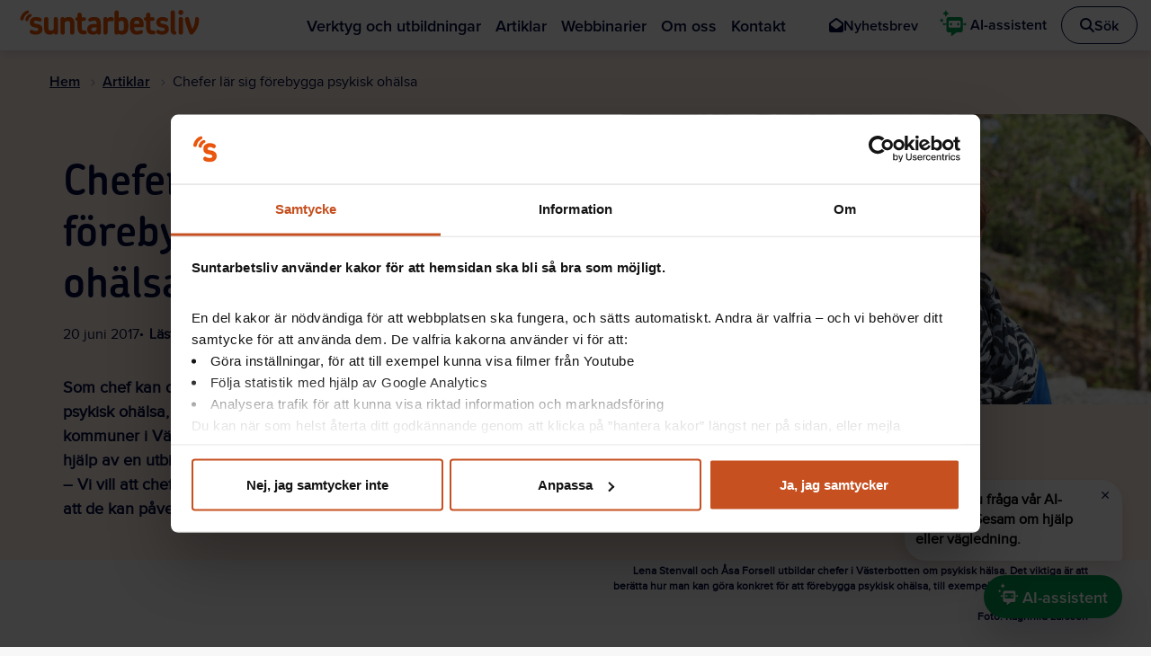

--- FILE ---
content_type: text/html; charset=UTF-8
request_url: https://www.suntarbetsliv.se/artiklar/organisatorisk-och-social-arbetsmiljo/chefer-lar-sig-forebygga-psykisk-ohalsa/
body_size: 24950
content:
<!DOCTYPE html>
<html lang="sv">

<head>
  <meta charset="utf-8">
  <meta http-equiv="X-UA-Compatible" content="IE=edge,chrome=1">

  <meta name="viewport" content="width=device-width, initial-scale=1, maximum-scale=10, user-scalable=yes">
  <link rel="shortcut icon" type="image/vnd.microsoft.icon"
    href="https://www.suntarbetsliv.se/wp-content/themes/suntarbetsliv/favicon.ico" />
  <!--[if lt IE 9]>
	    <script src="https://www.suntarbetsliv.se/wp-content/themes/suntarbetsliv/assets/js/libs/html5shiv.js">
  </script>
  <![endif]-->
  <style>i.fab{font-style: initial;}</style><meta name='robots' content='index, follow, max-image-preview:large, max-snippet:-1, max-video-preview:-1' />
	<style>img:is([sizes="auto" i], [sizes^="auto," i]) { contain-intrinsic-size: 3000px 1500px }</style>
	
<!-- Google Tag Manager for WordPress by gtm4wp.com -->
<script data-cfasync="false" data-pagespeed-no-defer>
	var gtm4wp_datalayer_name = "dataLayer";
	var dataLayer = dataLayer || [];
</script>
<!-- End Google Tag Manager for WordPress by gtm4wp.com -->
	<!-- This site is optimized with the Yoast SEO Premium plugin v26.2 (Yoast SEO v26.2) - https://yoast.com/wordpress/plugins/seo/ -->
	<title>Chefer lär sig förebygga psykisk ohälsa - Suntarbetsliv</title>
	<meta name="description" content="I nio kommuner i Västerbotten går chefer en utbildning för att lära sig hur man förebygger psykisk ohälsa, och bemöter medarbetare som drabbats." />
	<link rel="canonical" href="https://www.suntarbetsliv.se/artiklar/organisatorisk-och-social-arbetsmiljo/chefer-lar-sig-forebygga-psykisk-ohalsa/" />
	<meta property="og:locale" content="sv_SE" />
	<meta property="og:type" content="article" />
	<meta property="og:title" content="Chefer lär sig förebygga psykisk ohälsa" />
	<meta property="og:description" content="I nio kommuner i Västerbotten går chefer en utbildning för att lära sig hur man förebygger psykisk ohälsa, och bemöter medarbetare som drabbats." />
	<meta property="og:url" content="https://www.suntarbetsliv.se/artiklar/organisatorisk-och-social-arbetsmiljo/chefer-lar-sig-forebygga-psykisk-ohalsa/" />
	<meta property="og:site_name" content="Suntarbetsliv" />
	<meta property="article:publisher" content="https://www.facebook.com/suntarbetsliv/" />
	<meta property="article:modified_time" content="2025-10-23T14:48:08+00:00" />
	<meta property="og:image" content="https://www.suntarbetsliv.se/wp-content/uploads/2017/06/2000x1000-lenastenvall-asaforsell-foto-ragnhildlarsson.jpg" />
	<meta property="og:image:width" content="2000" />
	<meta property="og:image:height" content="1000" />
	<meta property="og:image:type" content="image/jpeg" />
	<meta name="twitter:card" content="summary_large_image" />
	<meta name="twitter:site" content="@suntarbetsliv" />
	<meta name="twitter:label1" content="Beräknad lästid" />
	<meta name="twitter:data1" content="7 minuter" />
	<script type="application/ld+json" class="yoast-schema-graph">{"@context":"https://schema.org","@graph":[{"@type":"Article","@id":"https://www.suntarbetsliv.se/artiklar/organisatorisk-och-social-arbetsmiljo/chefer-lar-sig-forebygga-psykisk-ohalsa/#article","isPartOf":{"@id":"https://www.suntarbetsliv.se/artiklar/organisatorisk-och-social-arbetsmiljo/chefer-lar-sig-forebygga-psykisk-ohalsa/"},"author":{"name":"Åsa Hammar","@id":"https://www.suntarbetsliv.se/#/schema/person/1615edad9490936bb553f67961bba24c"},"headline":"Chefer lär sig förebygga psykisk ohälsa","datePublished":"2017-06-20T08:22:29+00:00","dateModified":"2025-10-23T14:48:08+00:00","mainEntityOfPage":{"@id":"https://www.suntarbetsliv.se/artiklar/organisatorisk-och-social-arbetsmiljo/chefer-lar-sig-forebygga-psykisk-ohalsa/"},"wordCount":1471,"publisher":{"@id":"https://www.suntarbetsliv.se/#organization"},"image":{"@id":"https://www.suntarbetsliv.se/artiklar/organisatorisk-och-social-arbetsmiljo/chefer-lar-sig-forebygga-psykisk-ohalsa/#primaryimage"},"thumbnailUrl":"https://www.suntarbetsliv.se/wp-content/uploads/2017/06/2000x1000-lenastenvall-asaforsell-foto-ragnhildlarsson.jpg","articleSection":["OSA"],"inLanguage":"sv-SE"},{"@type":"WebPage","@id":"https://www.suntarbetsliv.se/artiklar/organisatorisk-och-social-arbetsmiljo/chefer-lar-sig-forebygga-psykisk-ohalsa/","url":"https://www.suntarbetsliv.se/artiklar/organisatorisk-och-social-arbetsmiljo/chefer-lar-sig-forebygga-psykisk-ohalsa/","name":"Chefer lär sig förebygga psykisk ohälsa - Suntarbetsliv","isPartOf":{"@id":"https://www.suntarbetsliv.se/#website"},"primaryImageOfPage":{"@id":"https://www.suntarbetsliv.se/artiklar/organisatorisk-och-social-arbetsmiljo/chefer-lar-sig-forebygga-psykisk-ohalsa/#primaryimage"},"image":{"@id":"https://www.suntarbetsliv.se/artiklar/organisatorisk-och-social-arbetsmiljo/chefer-lar-sig-forebygga-psykisk-ohalsa/#primaryimage"},"thumbnailUrl":"https://www.suntarbetsliv.se/wp-content/uploads/2017/06/2000x1000-lenastenvall-asaforsell-foto-ragnhildlarsson.jpg","datePublished":"2017-06-20T08:22:29+00:00","dateModified":"2025-10-23T14:48:08+00:00","description":"I nio kommuner i Västerbotten går chefer en utbildning för att lära sig hur man förebygger psykisk ohälsa, och bemöter medarbetare som drabbats.","breadcrumb":{"@id":"https://www.suntarbetsliv.se/artiklar/organisatorisk-och-social-arbetsmiljo/chefer-lar-sig-forebygga-psykisk-ohalsa/#breadcrumb"},"inLanguage":"sv-SE","potentialAction":[{"@type":"ReadAction","target":["https://www.suntarbetsliv.se/artiklar/organisatorisk-och-social-arbetsmiljo/chefer-lar-sig-forebygga-psykisk-ohalsa/"]}]},{"@type":"ImageObject","inLanguage":"sv-SE","@id":"https://www.suntarbetsliv.se/artiklar/organisatorisk-och-social-arbetsmiljo/chefer-lar-sig-forebygga-psykisk-ohalsa/#primaryimage","url":"https://www.suntarbetsliv.se/wp-content/uploads/2017/06/2000x1000-lenastenvall-asaforsell-foto-ragnhildlarsson.jpg","contentUrl":"https://www.suntarbetsliv.se/wp-content/uploads/2017/06/2000x1000-lenastenvall-asaforsell-foto-ragnhildlarsson.jpg","width":2000,"height":1000,"caption":"lena stenvall åsa forsell utbildar chefer i Västerbotten om psykisk ohälsa"},{"@type":"BreadcrumbList","@id":"https://www.suntarbetsliv.se/artiklar/organisatorisk-och-social-arbetsmiljo/chefer-lar-sig-forebygga-psykisk-ohalsa/#breadcrumb","itemListElement":[{"@type":"ListItem","position":1,"name":"Hem","item":"https://www.suntarbetsliv.se/"},{"@type":"ListItem","position":2,"name":"Så gör andra","item":"https://www.suntarbetsliv.se/artiklar/%category%/"},{"@type":"ListItem","position":3,"name":"Chefer lär sig förebygga psykisk ohälsa"}]},{"@type":"WebSite","@id":"https://www.suntarbetsliv.se/#website","url":"https://www.suntarbetsliv.se/","name":"Suntarbetsliv","description":"Idéer och verktyg för en attraktiv arbetsmiljö inom kommuner, regioner och kommunala företag","publisher":{"@id":"https://www.suntarbetsliv.se/#organization"},"potentialAction":[{"@type":"SearchAction","target":{"@type":"EntryPoint","urlTemplate":"https://www.suntarbetsliv.se/?s={search_term_string}"},"query-input":{"@type":"PropertyValueSpecification","valueRequired":true,"valueName":"search_term_string"}}],"inLanguage":"sv-SE"},{"@type":"Organization","@id":"https://www.suntarbetsliv.se/#organization","name":"Suntarbetsliv","url":"https://www.suntarbetsliv.se/","logo":{"@type":"ImageObject","inLanguage":"sv-SE","@id":"https://www.suntarbetsliv.se/#/schema/logo/image/","url":"https://www.suntarbetsliv.se/wp-content/uploads/2019/09/sa_logotyp_RGB-1.png","contentUrl":"https://www.suntarbetsliv.se/wp-content/uploads/2019/09/sa_logotyp_RGB-1.png","width":552,"height":76,"caption":"Suntarbetsliv"},"image":{"@id":"https://www.suntarbetsliv.se/#/schema/logo/image/"},"sameAs":["https://www.facebook.com/suntarbetsliv/","https://x.com/suntarbetsliv","https://www.instagram.com/suntarbetsliv/","https://www.linkedin.com/company/suntarbetsliv","https://www.youtube.com/channel/UCnvYHaLHSqcdj1cTz-FVlAg"]},{"@type":"Person","@id":"https://www.suntarbetsliv.se/#/schema/person/1615edad9490936bb553f67961bba24c","name":"Åsa Hammar","image":{"@type":"ImageObject","inLanguage":"sv-SE","@id":"https://www.suntarbetsliv.se/#/schema/person/image/","url":"https://secure.gravatar.com/avatar/a661df95c5b7bdd1e7194f67e9d7a9dda693d870677c10ba7a33d3f28dbfba0f?s=96&d=mm&r=g","contentUrl":"https://secure.gravatar.com/avatar/a661df95c5b7bdd1e7194f67e9d7a9dda693d870677c10ba7a33d3f28dbfba0f?s=96&d=mm&r=g","caption":"Åsa Hammar"},"url":"https://www.suntarbetsliv.se/author/asahammar/"}]}</script>
	<!-- / Yoast SEO Premium plugin. -->


<link rel='dns-prefetch' href='//code.jquery.com' />
<link rel='dns-prefetch' href='//cdnjs.cloudflare.com' />
<link rel="alternate" type="application/rss+xml" title="Suntarbetsliv &raquo; Webbflöde" href="https://www.suntarbetsliv.se/feed/" />
<link rel="alternate" type="application/rss+xml" title="Suntarbetsliv &raquo; Kommentarsflöde" href="https://www.suntarbetsliv.se/comments/feed/" />
<script type="text/javascript">
/* <![CDATA[ */
window._wpemojiSettings = {"baseUrl":"https:\/\/s.w.org\/images\/core\/emoji\/16.0.1\/72x72\/","ext":".png","svgUrl":"https:\/\/s.w.org\/images\/core\/emoji\/16.0.1\/svg\/","svgExt":".svg","source":{"concatemoji":"https:\/\/www.suntarbetsliv.se\/wp-includes\/js\/wp-emoji-release.min.js?ver=6.8.3"}};
/*! This file is auto-generated */
!function(s,n){var o,i,e;function c(e){try{var t={supportTests:e,timestamp:(new Date).valueOf()};sessionStorage.setItem(o,JSON.stringify(t))}catch(e){}}function p(e,t,n){e.clearRect(0,0,e.canvas.width,e.canvas.height),e.fillText(t,0,0);var t=new Uint32Array(e.getImageData(0,0,e.canvas.width,e.canvas.height).data),a=(e.clearRect(0,0,e.canvas.width,e.canvas.height),e.fillText(n,0,0),new Uint32Array(e.getImageData(0,0,e.canvas.width,e.canvas.height).data));return t.every(function(e,t){return e===a[t]})}function u(e,t){e.clearRect(0,0,e.canvas.width,e.canvas.height),e.fillText(t,0,0);for(var n=e.getImageData(16,16,1,1),a=0;a<n.data.length;a++)if(0!==n.data[a])return!1;return!0}function f(e,t,n,a){switch(t){case"flag":return n(e,"\ud83c\udff3\ufe0f\u200d\u26a7\ufe0f","\ud83c\udff3\ufe0f\u200b\u26a7\ufe0f")?!1:!n(e,"\ud83c\udde8\ud83c\uddf6","\ud83c\udde8\u200b\ud83c\uddf6")&&!n(e,"\ud83c\udff4\udb40\udc67\udb40\udc62\udb40\udc65\udb40\udc6e\udb40\udc67\udb40\udc7f","\ud83c\udff4\u200b\udb40\udc67\u200b\udb40\udc62\u200b\udb40\udc65\u200b\udb40\udc6e\u200b\udb40\udc67\u200b\udb40\udc7f");case"emoji":return!a(e,"\ud83e\udedf")}return!1}function g(e,t,n,a){var r="undefined"!=typeof WorkerGlobalScope&&self instanceof WorkerGlobalScope?new OffscreenCanvas(300,150):s.createElement("canvas"),o=r.getContext("2d",{willReadFrequently:!0}),i=(o.textBaseline="top",o.font="600 32px Arial",{});return e.forEach(function(e){i[e]=t(o,e,n,a)}),i}function t(e){var t=s.createElement("script");t.src=e,t.defer=!0,s.head.appendChild(t)}"undefined"!=typeof Promise&&(o="wpEmojiSettingsSupports",i=["flag","emoji"],n.supports={everything:!0,everythingExceptFlag:!0},e=new Promise(function(e){s.addEventListener("DOMContentLoaded",e,{once:!0})}),new Promise(function(t){var n=function(){try{var e=JSON.parse(sessionStorage.getItem(o));if("object"==typeof e&&"number"==typeof e.timestamp&&(new Date).valueOf()<e.timestamp+604800&&"object"==typeof e.supportTests)return e.supportTests}catch(e){}return null}();if(!n){if("undefined"!=typeof Worker&&"undefined"!=typeof OffscreenCanvas&&"undefined"!=typeof URL&&URL.createObjectURL&&"undefined"!=typeof Blob)try{var e="postMessage("+g.toString()+"("+[JSON.stringify(i),f.toString(),p.toString(),u.toString()].join(",")+"));",a=new Blob([e],{type:"text/javascript"}),r=new Worker(URL.createObjectURL(a),{name:"wpTestEmojiSupports"});return void(r.onmessage=function(e){c(n=e.data),r.terminate(),t(n)})}catch(e){}c(n=g(i,f,p,u))}t(n)}).then(function(e){for(var t in e)n.supports[t]=e[t],n.supports.everything=n.supports.everything&&n.supports[t],"flag"!==t&&(n.supports.everythingExceptFlag=n.supports.everythingExceptFlag&&n.supports[t]);n.supports.everythingExceptFlag=n.supports.everythingExceptFlag&&!n.supports.flag,n.DOMReady=!1,n.readyCallback=function(){n.DOMReady=!0}}).then(function(){return e}).then(function(){var e;n.supports.everything||(n.readyCallback(),(e=n.source||{}).concatemoji?t(e.concatemoji):e.wpemoji&&e.twemoji&&(t(e.twemoji),t(e.wpemoji)))}))}((window,document),window._wpemojiSettings);
/* ]]> */
</script>
<style id='wp-emoji-styles-inline-css' type='text/css'>

	img.wp-smiley, img.emoji {
		display: inline !important;
		border: none !important;
		box-shadow: none !important;
		height: 1em !important;
		width: 1em !important;
		margin: 0 0.07em !important;
		vertical-align: -0.1em !important;
		background: none !important;
		padding: 0 !important;
	}
</style>
<style id='safe-svg-svg-icon-style-inline-css' type='text/css'>
.safe-svg-cover{text-align:center}.safe-svg-cover .safe-svg-inside{display:inline-block;max-width:100%}.safe-svg-cover svg{fill:currentColor;height:100%;max-height:100%;max-width:100%;width:100%}

</style>
<link rel='stylesheet' id='fa-brands-global-css' href='https://cdnjs.cloudflare.com/ajax/libs/font-awesome/6.1.1/css/brands.min.css?ver=6.8.3' type='text/css' media='all' />
<link rel='stylesheet' id='contact-form-7-css' href='https://www.suntarbetsliv.se/wp-content/plugins/contact-form-7/includes/css/styles.css?ver=6.1.2' type='text/css' media='all' />
<link rel='stylesheet' id='sa-search-styles-css' href='https://www.suntarbetsliv.se/wp-content/plugins/sa-global-search/assets/styles/main.css?ver=1.2' type='text/css' media='all' />
<link rel='stylesheet' id='sunt-gpt-styles-css' href='https://www.suntarbetsliv.se/wp-content/plugins/sa-sunt-gpt/assets/css/index.css?ver=6.8.3' type='text/css' media='all' />
<link rel='stylesheet' id='sa-ui-style-css' href='https://www.suntarbetsliv.se/wp-content/plugins/sa-ui/assets/css/frontend.css?ver=1.0' type='text/css' media='all' />
<link rel='stylesheet' id='sa-accordion-style-css' href='https://www.suntarbetsliv.se/wp-content/plugins/sa-vc-accordion/assets/vc_extend.css?ver=6.8.3' type='text/css' media='all' />
<link rel='stylesheet' id='sa_accordion_items-style-css' href='https://www.suntarbetsliv.se/wp-content/plugins/sa-vc-accordion/assets/vc_extend.css?ver=6.8.3' type='text/css' media='all' />
<link rel='stylesheet' id='ankarpunkt-style-css' href='https://www.suntarbetsliv.se/wp-content/plugins/sa-vc-ankarpunkt/assets/vc_extend.css?ver=6.8.3' type='text/css' media='all' />
<link rel='stylesheet' id='vc_extend_style_loop_banner-css' href='https://www.suntarbetsliv.se/wp-content/plugins/sa-vc-banner/assets/vc_extend.css?ver=6.8.3' type='text/css' media='all' />
<link rel='stylesheet' id='sabutton-style-css' href='https://www.suntarbetsliv.se/wp-content/plugins/sa-vc-button/assets/vc_extend.css?ver=6.8.3' type='text/css' media='all' />
<link rel='stylesheet' id='vc_components_plugin-css' href='https://www.suntarbetsliv.se/wp-content/plugins/sa-vc-components/assets/sa-vc-components.css?ver=6.8.3' type='text/css' media='all' />
<link rel='stylesheet' id='cta-card-style-css' href='https://www.suntarbetsliv.se/wp-content/plugins/sa-vc-cta-card/assets/vc_extend.css?ver=6.8.3' type='text/css' media='all' />
<link rel='stylesheet' id='vc_tanke_veckare_css-css' href='https://www.suntarbetsliv.se/wp-content/plugins/sa-vc-fou/assets/vc_print.css?ver=6.8.3' type='text/css' media='all' />
<link rel='stylesheet' id='sa_global_share_style-css' href='https://www.suntarbetsliv.se/wp-content/plugins/sa-vc-global-share/assets/vc_extend.css?ver=6.8.3' type='text/css' media='all' />
<link rel='stylesheet' id='hero-section-tools-style-css' href='https://www.suntarbetsliv.se/wp-content/plugins/sa-vc-hero-section-tools/assets/vc_extend.css?ver=6.8.3' type='text/css' media='all' />
<link rel='stylesheet' id='horizontal-accordion-style-css' href='https://www.suntarbetsliv.se/wp-content/plugins/sa-vc-horizontal-accordion/assets/vc_extend.css?ver=6.8.3' type='text/css' media='all' />
<link rel='stylesheet' id='image-bottom-right-style-css' href='https://www.suntarbetsliv.se/wp-content/plugins/sa-vc-image-bottom-right/assets/vc_extend.css?ver=6.8.3' type='text/css' media='all' />
<link rel='stylesheet' id='infobox-style-css' href='https://www.suntarbetsliv.se/wp-content/plugins/sa-vc-infobox/assets/vc_extend.css?ver=6.8.3' type='text/css' media='all' />
<link rel='stylesheet' id='innehall-style-css' href='https://www.suntarbetsliv.se/wp-content/plugins/sa-vc-innehall/assets/vc_extend.css?ver=6.8.3' type='text/css' media='all' />
<link rel='stylesheet' id='introbox-style-css' href='https://www.suntarbetsliv.se/wp-content/plugins/sa-vc-introbox/assets/vc_extend.css?ver=6.8.3' type='text/css' media='all' />
<link rel='stylesheet' id='lanklista-ankarpunkt-style-css' href='https://www.suntarbetsliv.se/wp-content/plugins/sa-vc-lanklista-ankarpunkt/assets/vc_extend.css?ver=6.8.3' type='text/css' media='all' />
<link rel='stylesheet' id='sa-lista-fritext-css' href='https://www.suntarbetsliv.se/wp-content/plugins/sa-vc-lista-fritext/assets/vc_extend.css?ver=6.8.3' type='text/css' media='all' />
<link rel='stylesheet' id='style-css-css' href='https://www.suntarbetsliv.se/wp-content/plugins/sa-vc-newsletter-signup/assets/style.css?ver=6.8.3' type='text/css' media='all' />
<link rel='stylesheet' id='saoptinnyhetsbrev-style-css' href='https://www.suntarbetsliv.se/wp-content/plugins/sa-vc-nyhetsbrev/assets/sa-vc-optin-nyhetsbrev.css?ver=6.8.3' type='text/css' media='all' />
<link rel='stylesheet' id='ordlista-alfabet-style-css' href='https://www.suntarbetsliv.se/wp-content/plugins/sa-vc-ordlista/assets/vc_extend.css?ver=6.8.3' type='text/css' media='all' />
<link rel='stylesheet' id='ordlista-bokstav-style-css' href='https://www.suntarbetsliv.se/wp-content/plugins/sa-vc-ordlista/assets/vc_extend.css?ver=6.8.3' type='text/css' media='all' />
<link rel='stylesheet' id='ordlista-textblock-style-css' href='https://www.suntarbetsliv.se/wp-content/plugins/sa-vc-ordlista/assets/vc_extend.css?ver=6.8.3' type='text/css' media='all' />
<link rel='stylesheet' id='overline-style-css' href='https://www.suntarbetsliv.se/wp-content/plugins/sa-vc-overline/assets/vc_extend.css?ver=6.8.3' type='text/css' media='all' />
<link rel='stylesheet' id='overview-card-style-css' href='https://www.suntarbetsliv.se/wp-content/plugins/sa-vc-overview-card/assets/vc_extend.css?ver=6.8.3' type='text/css' media='all' />
<link rel='stylesheet' id='sa_page_divider_css-css' href='https://www.suntarbetsliv.se/wp-content/plugins/sa-vc-page-divider/assets/style.css?ver=6.8.3' type='text/css' media='all' />
<link rel='stylesheet' id='sa-sektionsbox-style-css' href='https://www.suntarbetsliv.se/wp-content/plugins/sa-vc-sektionsbox/assets/vc_extend.css?ver=6.8.3' type='text/css' media='all' />
<link rel='stylesheet' id='vc_extend_style_footer_logo-css' href='https://www.suntarbetsliv.se/wp-content/plugins/sa-vc-sidfot-sponsorloggor/assets/vc_extend.css?ver=6.8.3' type='text/css' media='all' />
<link rel='stylesheet' id='styled-link-style-css' href='https://www.suntarbetsliv.se/wp-content/plugins/sa-vc-styled-link/assets/vc_extend.css?ver=6.8.3' type='text/css' media='all' />
<link rel='stylesheet' id='vc_extend_style_timer_tests-css' href='https://www.suntarbetsliv.se/wp-content/plugins/sa-vc-timer-tests/assets/vc_extend.css?ver=6.8.3' type='text/css' media='all' />
<link rel='stylesheet' id='video-verktyg-style-css' href='https://www.suntarbetsliv.se/wp-content/plugins/sa-vc-verktyg-video/assets/vc_extend.css?ver=6.8.3' type='text/css' media='all' />
<link rel='stylesheet' id='vc_plugin_table_style_css-css' href='https://www.suntarbetsliv.se/wp-content/plugins/easy-tables-vc/assets/css/style.css?ver=1.0.0' type='text/css' media='all' />
<link rel='stylesheet' id='vc_plugin_themes_css-css' href='https://www.suntarbetsliv.se/wp-content/plugins/easy-tables-vc/assets/css/themes.css?ver=6.8.3' type='text/css' media='all' />
<link rel='stylesheet' id='js_composer_custom_css-css' href='//www.suntarbetsliv.se/wp-content/uploads/js_composer/custom.css?ver=8.7.1' type='text/css' media='all' />
<link rel='stylesheet' id='sa-cf-style-css' href='https://www.suntarbetsliv.se/wp-content/plugins/sa-content-filtering/react-filter/build/static/css/commons.css?ver=213a630062de3e08db41a1de1d852289' type='text/css' media='all' />
<link rel='stylesheet' id='style-css' href='https://www.suntarbetsliv.se/wp-content/themes/suntarbetsliv/style.css?ver=6.8.3' type='text/css' media='all' />
<link rel='stylesheet' id='jquery-mmenu-css' href='https://www.suntarbetsliv.se/wp-content/themes/suntarbetsliv/assets/css/jquery.mmenu.all.css?ver=5.6.5' type='text/css' media='all' />
<link rel='stylesheet' id='sa-theme-css' href='https://www.suntarbetsliv.se/wp-content/themes/suntarbetsliv/assets/css/app.css?ver=1.1.1' type='text/css' media='all' />
<link rel='stylesheet' id='font-awesome-pro-css' href='https://www.suntarbetsliv.se/wp-content/themes/suntarbetsliv/assets/css/all.min.css?ver=6.8.3' type='text/css' media='all' />
<link rel='stylesheet' id='print-style-css' href='https://www.suntarbetsliv.se/wp-content/themes/suntarbetsliv/assets/css/print.css?ver=1.0' type='text/css' media='print' />
<script type="text/javascript" src="https://www.suntarbetsliv.se/wp-includes/js/dist/hooks.min.js?ver=4d63a3d491d11ffd8ac6" id="wp-hooks-js"></script>
<script type="text/javascript" src="https://www.suntarbetsliv.se/wp-content/plugins/sa-sunt-gpt/assets/js/index.js?ver=6.8.3" id="sunt-gpt-scripts-js"></script>
<script type="text/javascript" src="https://code.jquery.com/jquery-2.2.4.min.js?ver=2.2.4" id="jquery-js"></script>
<script type="text/javascript" src="https://www.suntarbetsliv.se/wp-content/plugins/sa-vc-accordion/assets/vc_extend.js?ver=6.8.3" id="sa_accordion_items-script-js"></script>
<script type="text/javascript" src="https://www.suntarbetsliv.se/wp-content/plugins/sa-vc-button/assets/vc_extend.js?ver=6.8.3" id="sabutton-script-js"></script>
<script type="text/javascript" src="https://www.suntarbetsliv.se/wp-content/plugins/sa-vc-global-share/assets/vc_extend.js?ver=6.8.3" id="vc_extend_js-js"></script>
<script type="text/javascript" src="https://www.suntarbetsliv.se/wp-content/plugins/sa-vc-horizontal-accordion/assets/vc_extend.js?ver=6.8.3" id="horizontal-accordion-script-js"></script>
<script type="text/javascript" src="https://www.suntarbetsliv.se/wp-content/plugins/sa-vc-ordlista/assets/vc_extend.js?ver=6.8.3" id="ordlista-alfabet-script-js"></script>
<script type="text/javascript" src="https://www.suntarbetsliv.se/wp-content/plugins/sa-vc-page-divider/assets/vc_extend.js?ver=6.8.3" id="sa_page_divider_js-js"></script>
<script type="text/javascript" src="https://www.suntarbetsliv.se/wp-content/plugins/sa-vc-timer-tests/assets/vc_extend.js?ver=6.8.3" id="vc_extend_script_timer_tests-js"></script>
<script type="text/javascript" id="say-what-js-js-extra">
/* <![CDATA[ */
var say_what_data = {"replacements":{"woocommerce|Billing Details|":"Organisationsuppgifter","woocommerce|Create an account by entering the information below. If you are a returning customer please login at the top of the page.|":"Om du \u00e4r en \u00e5terv\u00e4ndande kund, v\u00e4nligen logga in l\u00e4ngst upp p\u00e5 den h\u00e4r sidan. Annars skapar du ett konto genom att fylla i din information i formul\u00e4ret nedan.","woocommerce|Order notes|":"Kompletterande information f\u00f6r spedit\u00f6ren","woocommerce|Ship to a different address?|":"Leveransadress","woocommerce|Street address|":"Adress","woocommerce|Continue Shopping|":"Forts\u00e4tt handla"}};
/* ]]> */
</script>
<script type="text/javascript" src="https://www.suntarbetsliv.se/wp-content/plugins/say-what/assets/build/frontend.js?ver=fd31684c45e4d85aeb4e" id="say-what-js-js"></script>
<script type="text/javascript" src="https://code.jquery.com/jquery-2.2.4.min.js?ver=2.2.4" id="jquery-core-js"></script>
<script type="text/javascript" src="https://www.suntarbetsliv.se/wp-content/themes/suntarbetsliv/assets/js/libs/jquery-scrolltofixed-min.js?ver=6.8.3" id="scrolltofix-js"></script>
<script type="text/javascript" src="https://www.suntarbetsliv.se/wp-content/themes/suntarbetsliv/assets/js/libs/stickyfill.js?ver=6.8.3" id="stickyfill-js"></script>
<script type="text/javascript" src="https://www.suntarbetsliv.se/wp-content/themes/suntarbetsliv/assets/js/libs/jquery.match-height.min.js?ver=0.1" id="match_height-js"></script>
<script type="text/javascript" src="https://www.suntarbetsliv.se/wp-content/themes/suntarbetsliv/assets/js/libs/jquery.mmenu.all.min.js?ver=5.6.5" id="jquery-mmenu-js"></script>
<script></script><link rel="https://api.w.org/" href="https://www.suntarbetsliv.se/wp-json/" /><link rel="alternate" title="JSON" type="application/json" href="https://www.suntarbetsliv.se/wp-json/wp/v2/artiklar/25917" /><link rel="EditURI" type="application/rsd+xml" title="RSD" href="https://www.suntarbetsliv.se/xmlrpc.php?rsd" />
<meta name="generator" content="WordPress 6.8.3" />
<link rel='shortlink' href='https://www.suntarbetsliv.se/?p=25917' />
<link rel="alternate" title="oEmbed (JSON)" type="application/json+oembed" href="https://www.suntarbetsliv.se/wp-json/oembed/1.0/embed?url=https%3A%2F%2Fwww.suntarbetsliv.se%2Fartiklar%2Forganisatorisk-och-social-arbetsmiljo%2Fchefer-lar-sig-forebygga-psykisk-ohalsa%2F" />
<link rel="alternate" title="oEmbed (XML)" type="text/xml+oembed" href="https://www.suntarbetsliv.se/wp-json/oembed/1.0/embed?url=https%3A%2F%2Fwww.suntarbetsliv.se%2Fartiklar%2Forganisatorisk-och-social-arbetsmiljo%2Fchefer-lar-sig-forebygga-psykisk-ohalsa%2F&#038;format=xml" />
<style type="text/css">
.sfs-subscriber-count { width: 88px; overflow: hidden; height: 26px; color: #424242; font: 9px Verdana, Geneva, sans-serif; letter-spacing: 1px; }
.sfs-count { width: 86px; height: 17px; line-height: 17px; margin: 0 auto; background: #ccc; border: 1px solid #909090; border-top-color: #fff; border-left-color: #fff; }
.sfs-count span { display: inline-block; height: 11px; line-height: 12px; margin: 2px 1px 2px 2px; padding: 0 2px 0 3px; background: #e4e4e4; border: 1px solid #a2a2a2; border-bottom-color: #fff; border-right-color: #fff; }
.sfs-stats { font-size: 6px; line-height: 6px; margin: 1px 0 0 1px; word-spacing: 2px; text-align: center; text-transform: uppercase; }
</style>

<!-- Google Tag Manager for WordPress by gtm4wp.com -->
<!-- GTM Container placement set to automatic -->
<script data-cfasync="false" data-pagespeed-no-defer type="text/javascript">
	var dataLayer_content = {"visitorLoginState":"logged-out","visitorType":"visitor-logged-out","pagePostType":"artiklar","pagePostType2":"single-artiklar","pageCategory":["organisatorisk-och-social-arbetsmiljo"],"pagePostAuthor":"Åsa Hammar","pagePostDate":"20 juni 2017","pagePostDateYear":2017,"pagePostDateMonth":6,"pagePostDateDay":20,"pagePostDateDayName":"tisdag","pagePostDateHour":10,"pagePostDateMinute":22,"pagePostDateIso":"2017-06-20T10:22:29+02:00","pagePostDateUnix":1497954149,"postID":25917};
	dataLayer.push( dataLayer_content );
</script>
<script data-cfasync="false" data-pagespeed-no-defer type="text/javascript">
(function(w,d,s,l,i){w[l]=w[l]||[];w[l].push({'gtm.start':
new Date().getTime(),event:'gtm.js'});var f=d.getElementsByTagName(s)[0],
j=d.createElement(s),dl=l!='dataLayer'?'&l='+l:'';j.async=true;j.src=
'//www.googletagmanager.com/gtm.js?id='+i+dl;f.parentNode.insertBefore(j,f);
})(window,document,'script','dataLayer','GTM-MK39MW');
</script>
<!-- End Google Tag Manager for WordPress by gtm4wp.com --><meta name="generator" content="Powered by WPBakery Page Builder - drag and drop page builder for WordPress."/>
<style type="text/css">.broken_link, a.broken_link {
	text-decoration: line-through;
}</style>		<style type="text/css" id="wp-custom-css">
			.modal-backdrop{
	display: none;
}		</style>
		<noscript><style> .wpb_animate_when_almost_visible { opacity: 1; }</style></noscript></head>



<body class="wp-singular artiklar-template-default single single-artiklar postid-25917 wp-theme-suntarbetsliv  artiklar-chefer-lar-sig-forebygga-psykisk-ohalsa chrome desktop osx wpb-js-composer js-comp-ver-8.7.1 vc_responsive"  data-spy="scroll" data-target="#scrollspy" data-offset="50" >

  <div class="skip"><a href="#content-wrapper" class="skip__to-main sr-only sr-only-focusable">Hoppa till huvudinnehållet</a></div>

  <div id="page-wrapper">

          <nav id="main-nav" class="navbar-container navbar navbar-default navbar-fixed-top">
        <div id="main-nav-content">
          <div id="main-menu" class="container-fluid">
            <div class="navbar-content">
              <a href="https://www.suntarbetsliv.se">
                <svg width="215" height="32" viewBox="0 0 215 32" fill="none" xmlns="http://www.w3.org/2000/svg">
                  <path d="M15.6007 2.60547C15.4205 2.60547 15.2044 2.67787 15.1683 2.67787C8.755 4.92221 7.56601 11.5828 7.56601 11.619C7.49395 12.705 8.14249 13.61 9.07927 13.7548C9.18736 13.7548 9.29545 13.791 9.40354 13.791C10.3763 13.791 11.0609 13.0308 11.205 12.524C11.205 12.4878 11.2411 12.4154 11.2411 12.343C11.8896 9.3747 13.0786 7.63714 15.2764 6.29778C15.2764 6.29778 15.997 5.93579 16.6095 5.429C17.2581 4.88601 17.2581 4.27063 17.186 3.98103C16.9698 2.82266 16.0691 2.60547 15.6007 2.60547Z" fill="#EB5200" />
                  <path d="M18.7356 6.58789C16.2496 6.73269 13.6914 9.80961 13.187 12.4159C13.0789 12.9227 13.187 13.4295 13.5113 13.8639C13.7995 14.2621 14.2319 14.5517 14.6642 14.5879C15.3488 14.6965 16.2496 14.4069 16.6099 12.9589C16.79 12.1988 17.2584 10.8232 18.6275 9.95441C18.7717 9.84581 19.3842 9.44762 19.5643 9.30282C19.7805 9.12183 20.321 8.86843 20.2849 8.07205C20.2489 6.62409 18.9158 6.58789 18.7356 6.58789Z" fill="#EB5200" />
                  <path d="M186.131 2.09961C184.617 2.09961 183.392 3.33038 183.392 4.85074C183.392 6.3711 184.617 7.63807 186.131 7.63807C187.644 7.63807 188.869 6.3711 188.869 4.85074C188.869 3.33038 187.644 2.09961 186.131 2.09961ZM78.6531 24.9774C76.4553 24.9774 75.8788 24.1087 75.8788 20.8145V14.2263H78.509C79.6619 14.2263 80.5987 13.3213 80.5987 12.1992C80.5987 11.077 79.6619 10.172 78.509 10.172H75.8788V7.42088C75.8788 6.11771 74.8339 5.06793 73.4648 5.06793C72.1677 5.06793 71.1228 6.11771 71.1228 7.42088V10.1358H70.7265C69.5375 10.1358 68.7088 11.0046 68.7088 12.163C68.7088 13.3213 69.5736 14.1901 70.7265 14.1901H71.1228V20.8507C71.1228 26.5702 73.3567 29.2851 78.1487 29.2851H79.3377C80.5627 29.2851 81.4995 28.3078 81.4995 27.077C81.4995 25.8824 80.5267 24.905 79.3377 24.905H78.6531V24.9774ZM21.7257 24.7602C21.2213 24.5068 20.6809 24.1449 19.9603 24.1449C18.9875 24.1449 18.0146 25.0498 18.0146 26.2444C18.0146 27.077 18.447 27.7648 19.2757 28.2354C20.4647 28.8869 21.9419 29.5747 24.6081 29.5747C29.1839 29.5747 32.1744 27.258 32.1744 23.4209C32.1744 18.2806 27.2744 17.81 25.9412 17.5928C23.9596 17.2308 22.6625 16.9774 22.6625 15.6743C22.6625 14.6607 23.5993 14.0091 25.1486 14.0091C27.1663 14.0091 28.3553 15.0951 29.5082 15.0951C30.445 15.0951 31.3457 14.1177 31.3457 12.9955C31.3457 10.4978 26.6979 9.88241 25.0045 9.88241C20.897 9.88241 18.1948 12.344 18.1948 15.8553C18.1948 23.4571 27.6707 20.2716 27.6707 23.5657C27.6707 25.1946 26.0854 25.5928 24.7162 25.5928C23.3831 25.629 22.5184 25.1584 21.7257 24.7602ZM49.4328 12.2716C49.4328 10.9684 48.3879 9.91861 47.0908 9.91861C45.7577 9.91861 44.6768 10.9684 44.6768 12.2716V23.3485C44.0283 24.4345 42.8753 25.0136 41.3981 25.0136C39.2363 25.0136 38.84 23.8553 38.84 22.0815V12.2716C38.84 10.9684 37.7951 9.91861 36.498 9.91861C35.1649 9.91861 34.084 10.9684 34.084 12.2716V22.5521C34.084 27.1132 36.2818 29.5385 40.4253 29.5385C42.2989 29.5385 43.8842 28.9955 45.1452 27.8372C45.3974 28.8507 46.1541 29.6109 47.235 29.6109C48.496 29.6109 49.4688 28.5973 49.4688 27.3666V12.2716H49.4328ZM65.286 29.5747C66.6191 29.5747 67.7 28.5249 67.7 27.1494V17.0136C67.7 12.3078 65.5382 9.91861 61.3587 9.91861C59.5572 9.91861 58.044 10.4616 56.7108 11.5476C56.4226 10.3168 55.5219 9.91861 54.6932 9.91861C53.3961 9.91861 52.3512 10.9684 52.3512 12.2354V27.1494C52.3512 28.4887 53.3961 29.5747 54.6932 29.5747C56.0263 29.5747 57.1072 28.5249 57.1072 27.1494V16.0725C57.7917 15.0227 58.9807 14.4435 60.3499 14.4435C62.6558 14.4435 62.944 15.8553 62.944 17.3756V27.1494C62.908 28.5249 63.9529 29.5747 65.286 29.5747ZM92.3805 22.8779C92.3805 24.7964 91.3357 25.8462 89.4621 25.8462C87.5525 25.8462 86.6157 25.1946 86.6157 23.8191V23.4933C86.6157 22.1539 87.5885 21.4661 89.5342 21.4661H92.3805V22.8779ZM95.0467 29.5747C96.2718 29.5747 97.1365 28.7059 97.1365 27.5476V17.7376C97.1365 12.2716 95.0107 9.88241 89.8224 9.88241C87.9128 9.88241 83.1569 10.3892 83.1569 13.2851C83.1569 14.4435 84.2017 14.9865 85.2466 14.9865C86.3275 14.9865 87.4805 13.9005 89.5702 13.9005C91.9842 13.9005 92.4166 15.0589 92.4166 16.905V17.7376H89.1739C84.6341 17.7376 81.9318 19.8734 81.9318 23.4571V23.7467C81.9318 27.439 84.4539 29.5747 88.6334 29.5747C90.3989 29.5747 91.8401 29.0317 92.957 28.0544C93.3533 29.1403 93.9659 29.5747 95.0467 29.5747ZM108.522 9.88241C107.441 9.88241 105.856 10.2082 104.451 11.7286C104.09 10.6426 103.406 9.88241 102.361 9.88241C100.992 9.88241 99.9108 10.9322 99.9108 12.1992V27.1494C99.9108 28.4887 100.956 29.5747 102.253 29.5747C103.586 29.5747 104.667 28.5249 104.667 27.1494V16.3621C105.027 15.0589 106.072 14.4435 107.441 14.4435C108.99 14.4435 108.774 14.6969 109.855 14.6969C111.224 14.6969 111.621 13.2851 111.621 12.3802C111.585 11.2942 110.972 9.88241 108.522 9.88241ZM117.097 15.4209C117.926 14.5883 119.007 14.1177 120.052 14.1177C122.033 14.1177 122.862 15.1675 122.862 17.7014V21.9367C122.862 24.3621 121.961 25.4118 119.871 25.4118C118.971 25.4118 117.962 25.0136 117.097 24.3983V15.4209ZM112.341 27.3304C112.341 28.5611 113.35 29.5747 114.575 29.5747C115.332 29.5747 116.088 29.2127 116.521 28.5611C117.71 29.2127 119.079 29.5747 120.448 29.5747C125.132 29.5747 127.654 26.8236 127.654 21.6109V18.3168C127.654 12.4887 125.456 9.91861 120.988 9.91861C119.655 9.91861 118.178 10.3168 117.097 11.077V4.92314C117.097 3.61997 116.016 2.5702 114.755 2.5702C113.422 2.5702 112.341 3.61997 112.341 4.92314V27.3304ZM140.156 17.4842H134.175C134.175 15.0227 135.184 13.8643 137.166 13.8643C139.22 13.8643 140.156 14.9141 140.156 17.4842ZM144.768 17.991C144.768 12.8145 141.886 9.91861 137.13 9.91861C132.41 9.91861 129.455 13.1041 129.455 18.0272V21.4661C129.455 26.6426 132.266 29.5747 137.13 29.5747C139.796 29.5747 144.048 28.8145 144.048 26.4254C144.048 25.4842 143.219 24.4345 142.138 24.4345C141.886 24.4345 141.634 24.5068 141.417 24.6154C140.192 25.1946 139.147 25.5204 137.346 25.5204C135.256 25.5204 134.211 24.2897 134.175 21.8281V21.3213H142.967C144.011 21.3213 144.804 20.5611 144.804 19.4752V17.991H144.768ZM148.948 26.9684C150.137 28.5611 151.902 29.3213 154.46 29.3213H155.649C156.874 29.3213 157.847 28.344 157.847 27.1132C157.847 25.9186 156.874 24.9412 155.649 24.9412H155.001C152.767 24.9412 152.226 24.0725 152.226 20.7783V14.2263H154.82C156.009 14.2263 156.91 13.3213 156.91 12.1992C156.91 11.077 156.009 10.1358 154.857 10.1358H152.262V7.38468C152.262 6.08151 151.181 5.03174 149.848 5.03174C148.551 5.03174 147.506 6.08151 147.506 7.38468V10.1358H147.074C145.885 10.1358 145.056 11.0046 145.056 12.163C145.056 13.3213 145.921 14.1901 147.074 14.1901H147.506V20.8507C147.47 23.5657 147.975 25.5928 148.948 26.9684ZM180.402 25.991C179.753 25.5566 179.465 25.3032 179.465 24.1087V4.88694C179.465 3.58377 178.384 2.534 177.051 2.534C175.718 2.534 174.709 3.58377 174.709 4.88694V24.6516C174.709 27.3304 176.475 29.5747 178.816 29.5747C180.294 29.5747 181.158 28.8145 181.158 27.4752C181.158 26.896 180.906 26.3168 180.402 25.991ZM186.131 9.88241C184.797 9.88241 183.681 10.9322 183.681 12.2354V27.1494C183.681 28.4887 184.761 29.5747 186.131 29.5747C187.428 29.5747 188.545 28.5249 188.545 27.1494V12.2716C188.545 10.9684 187.428 9.88241 186.131 9.88241ZM203.965 9.88241C202.74 9.88241 201.984 10.8236 201.984 12.163C201.984 13.4299 201.804 18.9684 198.777 23.2037L195.246 11.5838C194.922 10.5702 194.093 9.91861 192.94 9.91861C191.607 9.91861 190.598 11.1132 190.598 12.344C190.598 13.8281 193.012 21.1403 195.03 26.3892C195.859 28.5249 196.255 29.6109 197.876 29.6109C198.417 29.6109 198.885 29.4299 199.39 28.9593C205.947 22.3711 206.379 15.1675 206.379 12.7421C206.343 11.1132 205.443 9.88241 203.965 9.88241ZM162.315 24.7602C161.81 24.5068 161.27 24.1449 160.693 24.1449C159.612 24.1449 158.604 25.0498 158.604 26.2444C158.604 27.077 159.036 27.7648 159.865 28.2354C161.054 28.8869 162.531 29.5747 165.197 29.5747C169.773 29.5747 172.763 27.258 172.763 23.4209C172.763 18.0634 167.863 17.9548 166.53 17.5928C164.441 17.0136 163.252 16.905 163.252 15.6743C163.252 14.6607 164.188 14.0091 165.738 14.0091C167.755 14.0091 168.944 15.0951 170.097 15.0951C171.034 15.0951 171.935 14.1177 171.935 12.9955C171.935 12.1268 171.358 11.3304 170.53 11.0046C168.944 10.3892 167.611 9.91861 165.629 9.91861C161.522 9.91861 158.82 12.3802 158.82 15.8915C158.82 23.4933 168.296 20.3078 168.296 23.6019C168.296 25.2308 166.71 25.629 165.341 25.629C163.936 25.629 163.107 25.1584 162.315 24.7602Z" fill="#EB5200" />
                </svg>
              </a>
              <div class="navbar-global-menu">
                <div class="menu-global-meny-container"><ul id="menu-global-meny" class="menu"><li id="menu-item-78477" class="menu-item menu-item-type-post_type menu-item-object-page menu-item-78477"><a href="https://www.suntarbetsliv.se/verktyg-och-utbildningar/">Verktyg och utbildningar</a></li>
<li id="menu-item-78478" class="menu-item menu-item-type-post_type menu-item-object-page menu-item-78478"><a href="https://www.suntarbetsliv.se/artiklar/">Artiklar</a></li>
<li id="menu-item-86619" class="menu-item menu-item-type-post_type menu-item-object-page menu-item-86619"><a href="https://www.suntarbetsliv.se/webbinarier/">Webbinarier</a></li>
<li id="menu-item-78480" class="menu-item menu-item-type-post_type menu-item-object-page menu-item-78480"><a href="https://www.suntarbetsliv.se/om-oss/">Om oss</a></li>
<li id="menu-item-78481" class="menu-item menu-item-type-post_type menu-item-object-page menu-item-78481"><a href="https://www.suntarbetsliv.se/kontakt/">Kontakt</a></li>
</ul></div>              </div>
              <div class="navbar-newsletter">
                <li>
                  <a href="/nyhetsbrev/">
                    <i class="fas fa-envelope-open" aria-hidden="true"></i>
                    Nyhetsbrev
                  </a>
                </li>
              </div>
              <div id="sesam-wrapper">
                <!-- The sa-sunt-gpt plugin will insert a button here if it is activated. -->
              </div>
              <div class="navbar-search">
                                  <li role="button" data-toggle="collapse" data-target="#search-block" aria-expanded="false">
                    <button id="omnisearch-button" class="btn btn-white btn-search">
                      <span class="sr-only" aria-live="polite" id="omnisearch-button-aria-message">Visa sökruta</span>
                      <i id="omnisearch-button-icon" class="fas fa-search" aria-hidden="true"></i>
                      <span id="omnisearch-button-text">Sök</span>
                    </button>
                  </li>
                              </div>


              <div class="navbar-global-menu-mobile">
                <div class="navbar-divider"></div>
                <a href="#" role="button" class="navbar-mobile-menu" data-toggle="collapse" data-target="#menu-block" aria-expanded="false" aria-controls="menu-block">
                  <span>Meny</span>
                  <span>Stäng</span>
                  <i class="fas fa-bars" aria-hidden="true"></i>
                  <i class="fas fa-times" aria-hidden="true"></i>
                </a>
              </div>
            </div>
          </div>

          <!-- Search area toggle -->
          <div class="navbar-search-expanded collapse" id="search-block">
            <div class="navbar-search-content">
              <label for="search-omni">Sök på webbplatsen</label>
              <div>
                <script type="text/javascript">window.__searchSuggestionsIndexName="search_suggestions_prod";window.__searchAPIKey="R1QxtibUW6S7AUTuc0hAbYpBm7lYEpjl";window.__indexName="content_prod";</script><div id="sa_content_filtering_entry-global-search"></div>              </div>
            </div>
          </div>
        </div>

        <!-- Mobile menu open -->
        <div class="collapse" id="menu-block">
          <div class="menu-global-meny-container"><ul id="menu-global-meny-1" class="menu"><li class="menu-item menu-item-type-post_type menu-item-object-page menu-item-78477"><a href="https://www.suntarbetsliv.se/verktyg-och-utbildningar/">Verktyg och utbildningar</a></li>
<li class="menu-item menu-item-type-post_type menu-item-object-page menu-item-78478"><a href="https://www.suntarbetsliv.se/artiklar/">Artiklar</a></li>
<li class="menu-item menu-item-type-post_type menu-item-object-page menu-item-86619"><a href="https://www.suntarbetsliv.se/webbinarier/">Webbinarier</a></li>
<li class="menu-item menu-item-type-post_type menu-item-object-page menu-item-78480"><a href="https://www.suntarbetsliv.se/om-oss/">Om oss</a></li>
<li class="menu-item menu-item-type-post_type menu-item-object-page menu-item-78481"><a href="https://www.suntarbetsliv.se/kontakt/">Kontakt</a></li>
</ul></div>          <div>
            <ul>
              <li id="sesam-mobile-link-wrappper">
                <!-- The link to Sesam will be injected here by the plugin -->
              </li>
              <li>
                <a href="/nyhetsbrev/">
                  <i class="fas fa-envelope-open" aria-hidden="true"></i>
                  Nyhetsbrev
                </a>
              </li>
            </ul>
          </div>
        </div>

        
              </nav>
    
             <main id="content-wrapper" class="content-wrapper ">

  <script>
  document.addEventListener('DOMContentLoaded', function () {
    const anchorLinks = document.querySelectorAll('.side-menu .anchor-link-item[href^="#"]');
    if (!anchorLinks.length) return;

    const linkTargetPairs = Array.from(anchorLinks)
      .map(link => {
        const id = link.getAttribute('href').slice(1);
        const target = document.getElementById(id);
        return target ? { link, target } : null;
      })
      .filter(Boolean);

    function onScroll() {
      let foundActive = false;
      for (const { link, target } of linkTargetPairs) {
        const rect = target.getBoundingClientRect();
        if (rect.top <= 100 && rect.bottom > 100 && !foundActive) {
          link.classList.add('active');
          link.setAttribute('aria-current', 'page');
          foundActive = true;
        } else {
          link.classList.remove('active');
          link.removeAttribute('aria-current');
        }
      }
    }

    window.addEventListener('scroll', onScroll, { passive: true });
    onScroll();
  });
  </script>    <div class="article">
        <div class="sticky_container stickem-container">
            <div class="hero container-fluid">
  <div class="container">
    <div class="row">
      <div class="sa-vc-breadcrumbs">
        <nav aria-label="Breadcrumb"><ol class="breadcrumb"><li><a href="https://www.suntarbetsliv.se">Hem</a> </li> <li><a href="https://www.suntarbetsliv.se/artiklar/">Artiklar</a></li>  <li class="active"><a href="" aria-current="page">Chefer lär sig förebygga psykisk ohälsa</a></li></ol></nav>      </div>
    </div>

    <div class="hero__content-row row ">
      <div class="col-xs-12 col-md-6 text-wrapper">
        <div class="hero__details-wrapper">
                    <h1>Chefer lär sig förebygga psykisk ohälsa</h1>          <div class="date-reading-time">
            <span class="date">
              20 juni 2017            </span>

            <span class="reading-time">
              <b>Lästid:</b> <span>
                6 min
              </span>
            </span>
          </div>
          <div class="hero__details-wrapper__preamble-wrapper">
          </div>
        </div>

              </div>

      <div class="col-xs-12 col-md-6 hero__image-container">
        <div class="hero__image-wrapper">
          <img width="1024" height="512" src="https://www.suntarbetsliv.se/wp-content/uploads/2017/06/2000x1000-lenastenvall-asaforsell-foto-ragnhildlarsson-1024x512.jpg" class="attachment-large size-large wp-post-image" alt="lena stenvall åsa forsell utbildar chefer i Västerbotten om psykisk ohälsa" decoding="async" fetchpriority="high" />        </div>
                    <div class="hero__photo-text">
                            <span>
                Lena Stenvall och Åsa Forsell utbildar chefer i Västerbotten om psykisk hälsa. Det viktiga är att berätta hur man kan göra konkret för att förebygga psykisk ohälsa, till exempel genom samtalskort, menar de.
                <p><b>
                    Foto: Ragnhild Larsson                  </b>
                <p>
              </span>
            </div>

                </div>

    </div>
  </div>
</div>            
            <div class="container">
                
                
                <div class="article__content-wrapper row">
                    <article id="post-25917" class="entry col-xs-12 col-md-8 post-25917 artiklar type-artiklar status-publish has-post-thumbnail hentry category-organisatorisk-och-social-arbetsmiljo taggar-ledarskap taggar-krav-och-kontroll taggar-psykisk-ohalsa typer-sa-gar-andra">
    <div class="the-article-content">
        <!DOCTYPE html PUBLIC "-//W3C//DTD HTML 4.0 Transitional//EN" "http://www.w3.org/TR/REC-html40/loose.dtd">
<?xml version="1.0" encoding="UTF-8"?><p class="preamble">Som chef kan det vara svårt att veta hur man ska förebygga psykisk ohälsa, och möta medarbetare som drabbas. I nio kommuner i Västerbotten får chefer nu konkreta verktyg, med hjälp av en utbildning.<br>
– Vi vill att cheferna ska känna sig mindre hjälplösa och förstå att de kan påverka, säger Åsa Forsell, en av projektledarna.</p>
<p>Lena Stenvall och hennes kollega Åsa Forsell sätter sig i bilen för att köra de 16 milen från Skellefteå till Lycksele där de ska hålla i den sista träffen i chefsutbildningen om psykisk hälsa.</p>
<p>Syftet med utbildningen är att öka chefernas kunskap om psykisk ohälsa så att de kan förebygga den och stärka både enskilda individer och grupper.</p>
<p>Åsas organisatoriska perspektiv och erfarenhet som chef och HR-specialist i Skellefteå kommun, kompletteras av Lenas individperspektiv och långa erfarenhet av utvecklingsarbete och möten med våldsutsatta kvinnor inom psykiatrin.</p>
<h3>Samarbete kommun och landsting</h3>
<p>2013 fick Lena och Åsa uppdraget att leda projektet Psykisk hälsa i fokus, ett samarbete mellan Skellefteå kommun och Västerbottens läns landsting. Under tre år föreläste de och besökte olika arbetsplatser och organisationer i Skellefteå kommun för att informera om psykisk ohälsa.</p>
<p>När projektet avslutades kunde de konstatera att det fanns en stor okunskap och att man tog tag i problemen alldeles för sent. Samtidigt fanns det ett stort intresse av att lära sig mer. Det blev också uppenbart att det är första linjens chefer som har möjligheten att arbeta förebyggande och därför behöver både stöd och kunskap.</p>
<h3>Kunskap om vad hjärnan behöver</h3>
<p>Insikterna ledde till att Lena och Åsa tog fram en processinriktad utbildning som riktar sig till chefer med personalansvar i nio kommuner i Västerbotten. Vid fem tillfällen har de 25 cheferna samlats i Lycksele från lunch till lunch, för att arbeta med kartläggning, hemuppgifter och uppföljning.</p>
<blockquote><p>Vi vill ge våra chefer en bra arbetsmiljö</p></blockquote>
<p>Under utbildningen har de fått veta mer om vad psykisk ohälsa är utifrån hur hjärnan fungerar när den är trygg och otrygg, hur de kan skapa hälsosamma organisationer, upptäcka psykisk ohälsa och vad hjärnan behöver för att må bra.</p>
<p>De har också lärt sig hur hjärnan hanterar ständiga avbrott och hur vi skapar en hållbar digital arbetsmiljö när vi hela tiden är uppkopplade. Ett helt block handlar om att leda i förändring.</p>
<h3>Övar repliker för att motverka kränkningar</h3>
<p>Under den tredje träffen fick deltagarna fördjupa sig i kränkande särbehandling.</p>
<p>– Cheferna vill veta vad som egentligen är kränkande. Precis som när det handlar om våld, beror det på vem som är utsatt, vem som utsätter, hur relationen ser ut mellan dem och om det finns ett socialt stöd, säger Lena.</p>
<p>För att snabbt kunna reagera, till exempel på sexistiska skämt, har deltagarna fått öva in snabba repliker, så att de vet exakt vad de ska säga och är förberedda om någon är otrevlig mot en kollega.</p>
<h3>Bilder som stöd vid svåra samtal</h3>
<p>Lena och Åsa poängterar att det redan finns tillräckligt mycket kunskap om vad som skapar psykisk ohälsa på jobbet. Däremot behöver cheferna mer kunskap om och stöd i hur de ska göra konkret för att förebygga.</p>
<p>Därför har Åsa och Lena tagit fram ett antal verktyg, som består av ett 30-tal bilder som cheferna kan använda som stöd i samtal om psykisk hälsa. Bilderna förklarar och konkretiserar olika aspekter av psykisk hälsa och på baksidan finns det olika öppna frågor som chefen kan ställa.</p>
<p>En av de mest populära bilderna föreställer fem batterier med olika grad av laddning. Då kan chefen till exempel säga: ”Om hundra procent är det piggaste du någonsin känt dig och noll är när du ligger i sängen och inte orkar gå upp. Hur pigg känner du dig idag på den skalan?”</p>
<p>– Sedan kan man använda den informationen som utgångspunkt vid nästa samtal. Om nu energinivån har sjunkit väldigt mycket, vad är det då som har hänt? Och vad kan medarbetaren göra och vad kan chefen göra för att energinivån ska öka, förklarar Åsa.</p>
<h3>Upplevda stödet viktigare än minskade krav</h3>
<p>Önskescenariot är att cheferna ska fråga sina medarbetare hur de ska upptäcka att de mår dåligt och förklara att de kommer att fråga regelbundet och om de märker några beteendeförändringar. Då signalerar chefen inte bara att medarbetaren är viktig: Det blir sedan inte så svårt att fråga om något hänt och om det är något chefen kan göra för att underlätta, om en medarbetare till exempel ser ovanligt trött ut.</p>
<p>– Det stödet kan ofta vara det som behövs och räcker. Varje gång du som chef ökar kraven för dina medarbetare måste du också öka stödet, inte minst se till att de blir sedda och bekräftade, vilket är ett grundläggande mänskligt behov. Det är därför en chef inte ska ha fler än 15 anställda under sig, säger Lena.</p>
<p>Jättebra utbildning som underlättar att tala med medarbetare som visar tecken på att inte må bra. Det tycker Maria Westin, personalchef, i mitten på bilden, personalutvecklare Lena Mikaelsson till vänster och Petra Danielsson till höger, från Vilhelmina kommun.</p>
<h3>Reflektera över egna beteendet</h3>
<p>På hotell Lappland i Lycksele börjar deltagarna att samlas inför den sista träffen, där temat är hur vi ska hantera det digitala samhället med alla avbrott vi ständigt utsätts för.</p>
<p>Maria Westin, personalchef, och personalutvecklare Lena Mikaelsson och Petra Danielsson, jobbar i Vilhelmina Kommun. De är väldigt nöjda med utbildningen och uppskattar att de har fått reflektera över sitt eget beteende och hur hjärnan styr oss.</p>
<blockquote><p>Vi har fått ett gemensamt språk</p></blockquote>
<p>– Vi har fått ett gemensamt språk. Det räcker att jag säger att nu är jag i grön zon, så förstår de andra att jag menar att jag är trygg, säger Lena Mikaelsson.</p>
<h3>Lättare att fråga med samtalskort</h3>
<p>De konkreta verktygen i form av bilderna har också varit användbara.</p>
<p>– Om jag frågar hur någon mår och hur det är hemma, så kanske jag får till svar att det är bra. Om jag lägger fram batterikortet där medarbetaren får förklara hur deras energinivå ser ut just då och hur den har förändrats så är det inte så svårt att fråga vad det beror på, säger Maria.</p>
<p>Lärdomarna från kursen har de ofta kunnat använda direkt i sin egen organisation. Ett exempel är när de gjorde en arbetsmiljökartläggning och några arbetsgrupper fick utslag på att det förekom mobbning och kränkande särbehandling. Då kunde de använda Lena Stenvalls budskap, att det handlar om att bekräfta och se varandra med snälla ögon.</p>
<h3>Våga ta de svåra samtalen</h3>
<p>Nu ska Maria, Lena och Petra förmedla det de lärt sig vidare ut i sin organisation.</p>
<p>– Vi vill ge våra chefer en bra arbetsmiljö så att de håller. Det är först då de kan jobba på ett bra sätt med sina medarbetare. De ska känna att de har fått verktyg så att de kan ta de svåra samtalen med sina medarbetare, att våga fråga hur de mår, säger Petra.</p>
<p><a href="https://www.suntarbetsliv.se/wp-content/uploads/2025/04/2000x1000-lenamikaelsson-mariawestin-petradanielsson-foto-ragnhildlarsson.webp"><img decoding="async" src="https://www.suntarbetsliv.se/wp-content/uploads/2025/04/2000x1000-lenamikaelsson-mariawestin-petradanielsson-foto-ragnhildlarsson.webp" alt="Tre kvinnor står bredvid varandra framför ett träd." width="750" height="400" class="alignnone size-full wp-image-91306"></a></p>
<p>Till hösten ska Åsa Forsell och Lena Stenvall köra en andra omgång av utbildningen för cheferna i Västerbottens kommuner.</p>
<p>– På samma sätt som vi idag använder höj- och sänkbara bord för att få en bra arbetsställning har vi hittat det ”höj- och sänkbara” bordet vår hjärna behöver, säger Åsa Forssell.</p>
<p>Jättebra utbildning som bland annat underlättar att tala med medarbetare som inte mår bra. Det tycker personalutvecklarna Petra Danielsson och Lena Mikaelsson, och personalchef Maria Westin (till höger).</p>

    </div>
    <span id="gtm-end-article"></span>
</article>                    
<div class="col-xs-12 col-md-4 article__selected-links-container">
        
    <div class="content-box "><div class="content-box-inner"><header><i class="fa-solid fa-user fa-xl"></i><h4 class="content-box__title">Artiklar: Så gör andra</h4></header><ul class="list-unstyled content-box__link-list"><li><a href="https://www.suntarbetsliv.se/artiklar/anpassning-och-rehabilitering/skl-ger-stod-friskare-arbetsplatser/"><span>SKL ger stöd för friskare arbetsplatser</span><i class="fa-solid fa-arrow-right fa-xl"></i></a></li><li><a href="https://www.suntarbetsliv.se/artiklar/organisatorisk-och-social-arbetsmiljo/checklista-kan-forbattra-chefers-arbetsmiljo/"><span>Checklista kan förbättra chefers arbetsmiljö</span><i class="fa-solid fa-arrow-right fa-xl"></i></a></li></ul></div></div>    <div class="content-box "><div class="content-box-inner"><header><i class="fa-solid fa-graduation-cap fa-xl"></i><h4 class="content-box__title"><span>Artiklar: Forskning</span></h4></header><ul class="list-unstyled content-box__link-list"><li><a href="https://www.suntarbetsliv.se/forskning/ledarskap/sex-faktorer-som-gor-din-arbetsplats-frisk/"><span>Friskfaktorer – så tog forskarna fram dem</span><i class="fa-solid fa-arrow-right fa-xl"></i></a></li><li><a href="https://www.suntarbetsliv.se/forskning/organisatorisk-och-social-arbetsmiljo/forebygg-psykisk-ohalsa-och-utmattningssyndrom/"><span>Förebygg psykisk ohälsa och utmattning</span><i class="fa-solid fa-arrow-right fa-xl"></i></a></li></ul></div></div>        <div class="content-box chosen-tools"><div class="content-box-inner"><header><i class="fa-solid fa-screwdriver-wrench fa-xl"></i><h4 class="content-box__title">Verktyg och stöd</h4></header><ul class="list-unstyled content-box__link-list"><li><a href="https://www.suntarbetsliv.se/verktyg/var-arbetsmiljo-undersok-och-utveckla-tillsammans-anvand-verktyget-fran-suntarbetsliv-dar-ni-gemensamt-kartlagger-och-prioriterar/"><span>Vår arbetsmiljö</span><i class="fa-solid fa-arrow-right fa-xl"></i></a></li><li><a href="https://www.suntarbetsliv.se/verktyg/prehabguiden/"><span>Prehabguiden</span><i class="fa-solid fa-arrow-right fa-xl"></i></a></li><li><a href="https://www.suntarbetsliv.se/verktyg/osa-kollen/"><span>OSA-kollen</span><i class="fa-solid fa-arrow-right fa-xl"></i></a></li><li><a href="https://www.suntarbetsliv.se/verktyg/stress-och-balans/"><span>Stress och balans</span><i class="fa-solid fa-arrow-right fa-xl"></i></a></li></ul></div></div></div>                </div>
                
                    <div class="row infobox-row">
                <div id="infobox-1" class="content-box">
          <div class="content-box-inner">
            <header>
              <i class="fa-solid fa-lightbulb fa-xl"></i>
              <h4 class="content-box__title">
                Projekt Psykisk hälsa i fokus              </h4>
            </header>
            <p class="quickfact-text">
              <p>Projekt psykisk hälsa i fokus startade 2014 och är ett samarbete mellan Skellefteå kommun och Västerbottens läns landsting. Målet är att:</p>
<ul>
<li>Främja psykisk hälsa</li>
<li>Förebygga psykisk ohälsa</li>
<li>Motverka fördomar och skapa acceptans</li>
</ul>
<p>Sedan 2015 lyfter projektet frågor om arbetsliv och hälsa, bland annat genom föredrag och chefsutbildningar.</p>
<p>På Skellefteå kommuns hemsida kan du läsa mer om <a href="https://samordningsforbund.se/skelleftea-norsjo/verksamhet/psykisk-halsa-i-fokus/">Projekt psykisk hälsa</a>!</p>
            </p>
          </div>
        </div>
                <div id="infobox-2" class="content-box">
          <div class="content-box-inner">
            <header>
              <i class="fa-solid fa-lightbulb fa-xl"></i>
              <h4 class="content-box__title">
                Ta hjälp av Prehabguiden              </h4>
            </header>
            <p class="quickfact-text">
              <p><a href="https://www.suntarbetsliv.se/prehabguiden/"><img decoding="async" src="https://www.suntarbetsliv.se/wp-content/uploads/2020/11/prehabguiden-verktygstips-faktaruta.jpg" alt="Tre personer står mitt i en skog och pratar medan de tittar ner på en surfplatta." width="200" height="200" class="alignright wp-image-52820 size-full" /></a>Vid psykisk ohälsa kan arbetet behöva anpassas. Arbetsanpassning kan förebygga sjukfrånvaro och hjälpa någon tillbaka i arbete.</p>
<p><a href="https://www.suntarbetsliv.se/prehabguiden/">Suntarbetslivs verktyg Prehabguiden</a> vägleder i hela processen vid arbetsanpassning och rehabilitering. Verktyget vänder sig till <em>chefer och HR</em>, <em>medarbetare</em> och <em>skyddsombud</em>. Exempel ur verktyget:</p>
<ul>
<li><a href="https://www.suntarbetsliv.se/prehabguiden/sjalvskattning/">Gör ett test med 19 frågor</a> för att bedöma krav i arbetet och din förmåga att möta dem just nu.</li>
<li>Läs om hur man kan jobba för att <a href="https://www.suntarbetsliv.se/prehabguiden/fordjupning/psykisk-ohalsa/">minska risken för psykisk ohälsa på arbetsplatsen</a>.</li>
<li><a href="https://www.suntarbetsliv.se/prehabguiden/gruppaktiviteter/upptack-tidiga-signaler/">Reflektera tillsammans om tidiga signaler på ohälsa</a> och om <a href="https://www.suntarbetsliv.se/prehabguiden/gruppaktiviteter/bemotande-sjukskrivning/">bemötande vid sjukskrivning</a>.</li>
</ul>
            </p>
          </div>
        </div>
            </div>
            </div>
            
            
	<div class="container-fluid newsletter-section">
		<div class="container">
			<div class="row">
				<div class="col-xs-12 below-article-container">
					<div class="col-xs-12 col-md-6">
						<p class="h2">
							Gillade du artikeln?						</p>
						<p class="newsletter-subheading" >
							Prenumerera på vårt nyhetsbrev om arbetsmiljö för fler tips och inspirerande exempel!						</p>
						<a href="https://www.suntarbetsliv.se/nyhetsbrev/" class="newsletter-button">	
							<i class="fa-solid fa-envelope-open"></i>
							Anmäl dig här						</a>
					</div>
				</div>
			</div>
		</div>
	</div>
<div class="row author_article-container">
		<div class="container-fluid">
			<div class="container">
				<div class="row">
					<div class="col-xs-12 author_article">
					 <div> 								<span>Text: Ragnhild Larsson																	</span>
															</div>

											</div>
  			</div>
			</div>
		</div>
	</div>
    <div class="container-fluid below-article-container related-tools">
  <div class="container">
    <div class="row">
      
      <p class="h2">Verktyg på samma tema</p>    </div>

    <div class="row grid-container">
              <a class="content-promotion-card-link" href="https://www.suntarbetsliv.se/verktyg/osa-kollen/">
          <div class="content-promotion-card">
            <div class="content-promotion-card-image"
              style="background-image: url(https://www.suntarbetsliv.se/wp-content/uploads/2018/04/Facebook_1200x630-osa-kollen-suntarbetsliv-1-1.jpg); object-fit: cover; background-size: cover;  background-position: center center; min-height: 160px; max-height: 160px; width: 100%">
              <div class="content-promotion-card-label">
                Digitala verktyg              </div>
            </div>
            <div class="content-promotion-card-content">
              <h3>
                OSA-kollen              </h3>
              <div class="content-promotion-card-description">
                Stöd för att förstå och jobba med den organisatoriska och sociala arbetsmiljön, med aktiviteter som t ex samtalsklimat till arbetsplatsträffar.              </div>
              <ul class="content-promotion-card-metadata">
                <li>
                  OSA                </li>
                              </ul>
            </div>
          </div>
        </a>
                <a class="content-promotion-card-link" href="https://www.suntarbetsliv.se/verktyg/stress-och-balans/">
          <div class="content-promotion-card">
            <div class="content-promotion-card-image"
              style="background-image: url(https://www.suntarbetsliv.se/wp-content/uploads/2017/10/SA_KS_7_Fortroende_036-lankkort-1024x577.jpg); object-fit: cover; background-size: cover;  background-position: center center; min-height: 160px; max-height: 160px; width: 100%">
              <div class="content-promotion-card-label">
                Digitala verktyg              </div>
            </div>
            <div class="content-promotion-card-content">
              <h3>
                Stress och balans              </h3>
              <div class="content-promotion-card-description">
                Förebygg utmattningssyndrom genom att skapa balans i arbetslivet. Testa dig själv och tipsa andra!              </div>
              <ul class="content-promotion-card-metadata">
                <li>
                  OSA                </li>
                              </ul>
            </div>
          </div>
        </a>
                <a class="content-promotion-card-link" href="https://www.suntarbetsliv.se/verktyg/prehabguiden/">
          <div class="content-promotion-card">
            <div class="content-promotion-card-image"
              style="background-image: url(https://www.suntarbetsliv.se/wp-content/uploads/2025/09/Prehabguiden-fordjupning_tidiga-signaler-1024x576.webp); object-fit: cover; background-size: cover;  background-position: center center; min-height: 160px; max-height: 160px; width: 100%">
              <div class="content-promotion-card-label">
                Digitala verktyg              </div>
            </div>
            <div class="content-promotion-card-content">
              <h3>
                Prehabguiden              </h3>
              <div class="content-promotion-card-description">
                Stöd till chefer, medarbetare och skyddsombud i främjande och förebyggande arbete med arbetsanpassning och rehabilitering.              </div>
              <ul class="content-promotion-card-metadata">
                <li>
                  Anpassning och rehabilitering                </li>
                              </ul>
            </div>
          </div>
        </a>
              <div class="below-article-tags">
        <h2>Relaterade ämnen</h2>
        <p>Klicka på ett ämne för hitta innehåll relaterat till det. Du kommer landa på en sökresultatsida.
        </p>
        <div class="tag-container">

          
              <a href="/sok/?refinementList%5Btags%5D%5B%5D=Ledarskap" class="below-article-cat">Ledarskap</a>
            
              <a href="/sok/?refinementList%5Btags%5D%5B%5D=Krav%20och%20kontroll" class="below-article-cat">Krav och kontroll</a>
            
              <a href="/sok/?refinementList%5Btags%5D%5B%5D=Psykisk%20oh%C3%A4lsa" class="below-article-cat">Psykisk ohälsa</a>
                              </div>
      </div>

    </div>
  </div>
</div>

        </div>
    </div>
<footer id="footer" class="footer_row">
                <div class="footer-main">
                    <div class="footer-main-content">
                        <div class="footer-main-left">
                            <svg width="199" height="56" viewBox="0 0 199 56" fill="none" xmlns="http://www.w3.org/2000/svg">
                                <path d="M8.04014 14.751C7.85999 14.751 7.64381 14.8234 7.60778 14.8234C1.19445 17.0677 0.00545979 23.7284 0.00545979 23.7646C-0.0666002 24.8505 0.58194 25.7555 1.51872 25.9003C1.62681 25.9003 1.7349 25.9365 1.84299 25.9365C2.8158 25.9365 3.50037 25.1763 3.64449 24.6695C3.64449 24.6333 3.68052 24.5609 3.68052 24.4885C4.32906 21.5202 5.51805 19.7827 7.71588 18.4433C7.71588 18.4433 8.43647 18.0813 9.04898 17.5745C9.69752 17.0315 9.69752 16.4161 9.62546 16.1265C9.40928 14.9682 8.50853 14.751 8.04014 14.751Z" fill="#EB5200"/>
                                <path d="M11.1746 18.7324C8.68853 18.8772 6.1304 21.9541 5.62598 24.5605C5.51789 25.0673 5.62598 25.5741 5.95025 26.0084C6.23849 26.4066 6.67085 26.6962 7.10321 26.7324C7.78778 26.841 8.68853 26.5514 9.04883 25.1035C9.22898 24.3433 9.69737 22.9677 11.0665 22.0989C11.2106 21.9903 11.8231 21.5922 12.0033 21.4474C12.2195 21.2664 12.7599 21.013 12.7239 20.2166C12.6879 18.7686 11.3548 18.7324 11.1746 18.7324Z" fill="#EB5200"/>
                                <path d="M178.57 14.2441C177.057 14.2441 175.832 15.4749 175.832 16.9953C175.832 18.5156 177.057 19.7826 178.57 19.7826C180.083 19.7826 181.308 18.5156 181.308 16.9953C181.308 15.4749 180.083 14.2441 178.57 14.2441ZM71.0926 37.122C68.8947 37.122 68.3183 36.2532 68.3183 32.9591V26.3708H70.9484C72.1014 26.3708 73.0382 25.4659 73.0382 24.3437C73.0382 23.2215 72.1014 22.3165 70.9484 22.3165H68.3183V19.5654C68.3183 18.2622 67.2734 17.2125 65.9042 17.2125C64.6072 17.2125 63.5623 18.2622 63.5623 19.5654V22.2803H63.166C61.977 22.2803 61.1483 23.1491 61.1483 24.3075C61.1483 25.4659 62.013 26.3346 63.166 26.3346H63.5623V32.9953C63.5623 38.7147 65.7962 41.4297 70.5881 41.4297H71.7771C73.0022 41.4297 73.9389 40.4523 73.9389 39.2215C73.9389 38.0269 72.9661 37.0496 71.7771 37.0496H71.0926V37.122ZM14.1652 36.9048C13.6608 36.6514 13.1203 36.2894 12.3997 36.2894C11.4269 36.2894 10.4541 37.1944 10.4541 38.3889C10.4541 39.2215 10.8865 39.9093 11.7152 40.3799C12.9041 41.0315 14.3814 41.7192 17.0476 41.7192C21.6234 41.7192 24.6139 39.4025 24.6139 35.5654C24.6139 30.4251 19.7138 29.9545 18.3807 29.7374C16.399 29.3754 15.102 29.122 15.102 27.8188C15.102 26.8052 16.0387 26.1536 17.588 26.1536C19.6057 26.1536 20.7947 27.2396 21.9477 27.2396C22.8844 27.2396 23.7852 26.2622 23.7852 25.1401C23.7852 22.6423 19.1373 22.0269 17.4439 22.0269C13.3365 22.0269 10.6343 24.4885 10.6343 27.9998C10.6343 35.6016 20.1101 32.4161 20.1101 35.7102C20.1101 37.3392 18.5248 37.7374 17.1557 37.7374C15.8226 37.7735 14.9578 37.303 14.1652 36.9048ZM41.8722 24.4161C41.8722 23.1129 40.8274 22.0631 39.5303 22.0631C38.1972 22.0631 37.1163 23.1129 37.1163 24.4161V35.493C36.4677 36.579 35.3148 37.1582 33.8376 37.1582C31.6758 37.1582 31.2794 35.9998 31.2794 34.226V24.4161C31.2794 23.1129 30.2346 22.0631 28.9375 22.0631C27.6044 22.0631 26.5235 23.1129 26.5235 24.4161V34.6966C26.5235 39.2577 28.7213 41.6831 32.8647 41.6831C34.7383 41.6831 36.3236 41.1401 37.5847 39.9817C37.8369 40.9953 38.5935 41.7555 39.6744 41.7555C40.9355 41.7555 41.9083 40.7419 41.9083 39.5111V24.4161H41.8722ZM57.7254 41.7192C59.0585 41.7192 60.1394 40.6695 60.1394 39.2939V29.1582C60.1394 24.4523 57.9776 22.0631 53.7982 22.0631C51.9967 22.0631 50.4834 22.6061 49.1503 23.6921C48.8621 22.4613 47.9613 22.0631 47.1326 22.0631C45.8355 22.0631 44.7907 23.1129 44.7907 24.3799V39.2939C44.7907 40.6333 45.8355 41.7192 47.1326 41.7192C48.4657 41.7192 49.5466 40.6695 49.5466 39.2939V28.217C50.2312 27.1672 51.4202 26.588 52.7893 26.588C55.0952 26.588 55.3835 27.9998 55.3835 29.5202V39.2939C55.3475 40.6695 56.3923 41.7192 57.7254 41.7192ZM84.82 35.0224C84.82 36.941 83.7751 37.9907 81.9016 37.9907C79.992 37.9907 79.0552 37.3392 79.0552 35.9636V35.6378C79.0552 34.2984 80.028 33.6107 81.9736 33.6107H84.82V35.0224ZM87.4862 41.7192C88.7112 41.7192 89.5759 40.8505 89.5759 39.6921V29.8821C89.5759 24.4161 87.4502 22.0269 82.2619 22.0269C80.3523 22.0269 75.5963 22.5337 75.5963 25.4297C75.5963 26.588 76.6412 27.131 77.6861 27.131C78.767 27.131 79.9199 26.045 82.0097 26.045C84.4237 26.045 84.856 27.2034 84.856 29.0496V29.8821H81.6133C77.0735 29.8821 74.3713 32.0179 74.3713 35.6016V35.8912C74.3713 39.5835 76.8934 41.7192 81.0729 41.7192C82.8383 41.7192 84.2795 41.1763 85.3965 40.1989C85.7928 41.2849 86.4053 41.7192 87.4862 41.7192ZM100.961 22.0269C99.8805 22.0269 98.2952 22.3527 96.89 23.8731C96.5297 22.7871 95.8452 22.0269 94.8003 22.0269C93.4312 22.0269 92.3503 23.0767 92.3503 24.3437V39.2939C92.3503 40.6333 93.3951 41.7192 94.6922 41.7192C96.0253 41.7192 97.1062 40.6695 97.1062 39.2939V28.5066C97.4665 27.2034 98.5114 26.588 99.8805 26.588C101.43 26.588 101.214 26.8414 102.295 26.8414C103.664 26.8414 104.06 25.4297 104.06 24.5247C104.024 23.4387 103.411 22.0269 100.961 22.0269ZM109.537 27.5654C110.365 26.7328 111.446 26.2622 112.491 26.2622C114.473 26.2622 115.301 27.312 115.301 29.846V34.0812C115.301 36.5066 114.401 37.5564 112.311 37.5564C111.41 37.5564 110.401 37.1582 109.537 36.5428V27.5654ZM104.781 39.4749C104.781 40.7057 105.789 41.7192 107.014 41.7192C107.771 41.7192 108.528 41.3573 108.96 40.7057C110.149 41.3573 111.518 41.7192 112.887 41.7192C117.571 41.7192 120.093 38.9681 120.093 33.7555V30.4613C120.093 24.6333 117.896 22.0631 113.428 22.0631C112.095 22.0631 110.617 22.4613 109.537 23.2215V17.0677C109.537 15.7645 108.456 14.7147 107.195 14.7147C105.861 14.7147 104.781 15.7645 104.781 17.0677V39.4749ZM132.596 29.6288H126.615C126.615 27.1672 127.624 26.0088 129.605 26.0088C131.659 26.0088 132.596 27.0586 132.596 29.6288ZM137.208 30.1355C137.208 24.9591 134.325 22.0631 129.569 22.0631C124.849 22.0631 121.895 25.2487 121.895 30.1717V33.6107C121.895 38.7871 124.705 41.7192 129.569 41.7192C132.235 41.7192 136.487 40.9591 136.487 38.5699C136.487 37.6288 135.658 36.579 134.577 36.579C134.325 36.579 134.073 36.6514 133.857 36.76C132.632 37.3392 131.587 37.665 129.785 37.665C127.696 37.665 126.651 36.4342 126.615 33.9726V33.4659H135.406C136.451 33.4659 137.244 32.7057 137.244 31.6197V30.1355H137.208ZM141.387 39.1129C142.576 40.7057 144.342 41.4659 146.9 41.4659H148.089C149.314 41.4659 150.286 40.4885 150.286 39.2577C150.286 38.0631 149.314 37.0858 148.089 37.0858H147.44C145.206 37.0858 144.666 36.217 144.666 32.9229V26.3708H147.26C148.449 26.3708 149.35 25.4659 149.35 24.3437C149.35 23.2215 148.449 22.2803 147.296 22.2803H144.702V19.5292C144.702 18.226 143.621 17.1763 142.288 17.1763C140.991 17.1763 139.946 18.226 139.946 19.5292V22.2803H139.514C138.325 22.2803 137.496 23.1491 137.496 24.3075C137.496 25.4659 138.361 26.3346 139.514 26.3346H139.946V32.9953C139.91 35.7102 140.414 37.7374 141.387 39.1129ZM172.841 38.1355C172.193 37.7012 171.904 37.4478 171.904 36.2532V17.0315C171.904 15.7283 170.824 14.6785 169.49 14.6785C168.157 14.6785 167.148 15.7283 167.148 17.0315V36.7962C167.148 39.4749 168.914 41.7192 171.256 41.7192C172.733 41.7192 173.598 40.9591 173.598 39.6197C173.598 39.0405 173.346 38.4613 172.841 38.1355ZM178.57 22.0269C177.237 22.0269 176.12 23.0767 176.12 24.3799V39.2939C176.12 40.6333 177.201 41.7192 178.57 41.7192C179.867 41.7192 180.984 40.6695 180.984 39.2939V24.4161C180.984 23.1129 179.867 22.0269 178.57 22.0269ZM196.405 22.0269C195.18 22.0269 194.423 22.9681 194.423 24.3075C194.423 25.5745 194.243 31.1129 191.217 35.3482L187.686 23.7283C187.361 22.7147 186.533 22.0631 185.38 22.0631C184.047 22.0631 183.038 23.2577 183.038 24.4885C183.038 25.9726 185.452 33.2849 187.469 38.5337C188.298 40.6695 188.694 41.7555 190.316 41.7555C190.856 41.7555 191.325 41.5745 191.829 41.1039C198.387 34.5156 198.819 27.312 198.819 24.8867C198.783 23.2577 197.882 22.0269 196.405 22.0269ZM154.754 36.9048C154.25 36.6514 153.709 36.2894 153.133 36.2894C152.052 36.2894 151.043 37.1944 151.043 38.3889C151.043 39.2215 151.475 39.9093 152.304 40.3799C153.493 41.0315 154.97 41.7192 157.637 41.7192C162.212 41.7192 165.203 39.4025 165.203 35.5654C165.203 30.2079 160.303 30.0993 158.97 29.7374C156.88 29.1582 155.691 29.0496 155.691 27.8188C155.691 26.8052 156.628 26.1536 158.177 26.1536C160.195 26.1536 161.384 27.2396 162.537 27.2396C163.473 27.2396 164.374 26.2622 164.374 25.1401C164.374 24.2713 163.798 23.4749 162.969 23.1491C161.384 22.5337 160.051 22.0631 158.069 22.0631C153.962 22.0631 151.259 24.5247 151.259 28.036C151.259 35.6378 160.735 32.4523 160.735 35.7464C160.735 37.3754 159.15 37.7736 157.781 37.7736C156.376 37.7736 155.547 37.303 154.754 36.9048Z" fill="#EB5200"/>
                            </svg>
                        
                            <p class="body-1 bold">Suntarbetsliv ger dig inspiration och verktyg i ditt arbete för friska arbetsplatser</p>
                            <div class="footer-some"><a href="https://www.facebook.com/suntarbetsliv/?fref=ts" target="_blank" rel="noopener"><i class="fab fa-facebook-f" alt="Facebook-ikon"></i><span class="sr-only sr-only-focusable">Facebook</span></a><a href="https://www.linkedin.com/company/suntarbetsliv" target="_blank" rel="noopener"><i class="fab fa-linkedin-in" alt="LinkedIn-ikon"></i><span class="sr-only sr-only-focusable">LinkedIn</span></a><a href="https://www.instagram.com/suntarbetsliv" target="_blank" rel="noopener"><i class="fab fa-instagram" alt="LinkedIn-ikon"></i><span class="sr-only sr-only-focusable">Instagram</span></a><a href="https://www.youtube.com/channel/UCnvYHaLHSqcdj1cTz-FVlAg" target="_blank" rel="noopener"><i class="fab fa-youtube" alt="YouTube-ikon"></i><span class="sr-only sr-only-focusable">YouTube</span></a>
                            </div>
                        </div>
                        <div class="footer-main-right">
                            <div>
                                <h3>Vårt utbud</h3>
                                <div class="menu-vart-utbud-container"><ul id="menu-vart-utbud" class="menu"><li id="menu-item-81915" class="menu-item menu-item-type-custom menu-item-object-custom menu-item-81915"><a href="https://minasidor.suntarbetsliv.se/">Mina sidor</a></li>
<li id="menu-item-81540" class="menu-item menu-item-type-post_type menu-item-object-page menu-item-81540"><a href="https://www.suntarbetsliv.se/verktyg-och-utbildningar/">Verktyg och utbildningar</a></li>
<li id="menu-item-81541" class="menu-item menu-item-type-post_type menu-item-object-page menu-item-81541"><a href="https://www.suntarbetsliv.se/artiklar/">Artiklar</a></li>
<li id="menu-item-92276" class="menu-item menu-item-type-post_type menu-item-object-page menu-item-92276"><a href="https://www.suntarbetsliv.se/webbinarier/">Webbinarier och event</a></li>
<li id="menu-item-86621" class="menu-item menu-item-type-post_type menu-item-object-page menu-item-86621"><a href="https://www.suntarbetsliv.se/nar-alla-vinner/">Poddar</a></li>
<li id="menu-item-82326" class="menu-item menu-item-type-post_type menu-item-object-page menu-item-82326"><a href="https://www.suntarbetsliv.se/arbetsmiljoordlistan/">Arbetsmiljöordlistan</a></li>
</ul></div>
                            </div>
                            <div>
                                <h3>Suntarbetsliv</h3>
                                <div class="menu-suntarbetsliv-container"><ul id="menu-suntarbetsliv" class="menu"><li id="menu-item-81534" class="menu-item menu-item-type-post_type menu-item-object-page menu-item-81534"><a href="https://www.suntarbetsliv.se/om-oss/">Om oss</a></li>
<li id="menu-item-81535" class="menu-item menu-item-type-post_type menu-item-object-page menu-item-81535"><a href="https://www.suntarbetsliv.se/kontakt/">Kontakt</a></li>
<li id="menu-item-81536" class="menu-item menu-item-type-post_type menu-item-object-page menu-item-81536"><a href="https://www.suntarbetsliv.se/lediga-tjanster/">Lediga tjänster</a></li>
<li id="menu-item-81537" class="menu-item menu-item-type-post_type menu-item-object-page menu-item-81537"><a href="https://www.suntarbetsliv.se/nyhetsbrev/">Nyhetsbrev</a></li>
<li id="menu-item-92811" class="menu-item menu-item-type-post_type menu-item-object-page menu-item-privacy-policy menu-item-92811"><a rel="privacy-policy" href="https://www.suntarbetsliv.se/integritetspolicy/">Integritetspolicy</a></li>
<li id="menu-item-81539" class="menu-item menu-item-type-post_type menu-item-object-page menu-item-81539"><a href="https://www.suntarbetsliv.se/kakor/">Hantera kakor</a></li>
</ul></div>
                            </div>
                            <div>
                                <h3>Kontaktuppgifter</h3><p>Bryggargatan 4<br />111 21 Stockholm</p><p>Tel: <a class="telephone" href="tel:08-6412250">08-641 22 50</a><br />E-post: <a href="/cdn-cgi/l/email-protection#bed8ccdfd9dffecdcbd0cadfccdcdbcacdd2d7c890cddb"><span class="__cf_email__" data-cfemail="7214001315133201071c061300101706011e1b045c0117">[email&#160;protected]</span></a></p><p>Organisationsnummer: <br />802464-9447</p>
                                </p>
                            </div>
                        </div>
                    </div>
                </div>
                <div class="footer-sponsor">
                    <p class="body-2 bold">Suntarbetsliv drivs gemensamt av de fackliga organisationerna och arbetsgivarorganisationerna SKR och Sobona.</p>
                    <div class="footer-sponsor-loggos">
                    <div>
                            <img src="https://www.suntarbetsliv.se/wp-content/uploads/2024/03/SKR.png" alt="Logga Sveriges kommuner och regioner." height="50" width="100" />
                        </div>
                    <div>
                            <img src="https://www.suntarbetsliv.se/wp-content/uploads/2024/03/Vardforbundet.png" alt="Vårdförbundets logga" height="50" width="100" />
                        </div>
                    <div>
                            <img src="https://www.suntarbetsliv.se/wp-content/uploads/2024/03/slf.png" alt="Logga för Sveriges lärare" height="50" width="100" />
                        </div>
                    <div>
                            <img src="https://www.suntarbetsliv.se/wp-content/uploads/2024/03/AkademikerfSSR.png" alt="Logga för Akademikerförbundet SSR." height="50" width="100" />
                        </div>
                    <div>
                            <img src="https://www.suntarbetsliv.se/wp-content/uploads/2024/03/Sveriges-larare.svg" alt="Logga för Sveriges lärare" height="50" width="100" />
                        </div>
                    <div>
                            <img src="https://www.suntarbetsliv.se/wp-content/uploads/2024/03/Kommunal.png" alt="Logga för Kommunal" height="50" width="100" />
                        </div>
                    <div>
                            <img src="https://www.suntarbetsliv.se/wp-content/uploads/2024/03/AkademikerAlliansen.png" alt="Logga för AkademikerAlliansen." height="50" width="100" />
                        </div>
                    <div>
                            <img src="https://www.suntarbetsliv.se/wp-content/uploads/2024/03/MicrosoftTeams-image.png" alt="Logga för Vision." height="50" width="100" />
                        </div>
                    <div>
                            <img src="https://www.suntarbetsliv.se/wp-content/uploads/2024/03/Ledarna.png" alt="Logga för Ledarna." height="50" width="100" />
                        </div>
                    <div>
                            <img src="https://www.suntarbetsliv.se/wp-content/uploads/2024/03/Sobona.png" alt="Logga för Sobona." height="50" width="100" />
                        </div>
                    </div>
                </div>
                
                <div id="footer-data" aria-hidden="true" focusable="false">
                    <div class="footer-container">
                        <div id="footer-copy">&copy; Copyright 2026, Suntarbetsliv - parter för prevention</div>
                        <div id="footer-data-links" aria-hidden="true" focusable="false">
                            <ul>
                                <li><a href="https://www.suntarbetsliv.se/sitemap_index.xml">Sitemap</a></li>
                                <li><a href="https://www.suntarbetsliv.se/atom">Atom</a></li>
                                <li><a href="https://www.suntarbetsliv.se/feed">Feed</a></li>
                            </ul>
                        </div>
                    </div>
                </div></footer><script data-cfasync="false" src="/cdn-cgi/scripts/5c5dd728/cloudflare-static/email-decode.min.js"></script><script type="speculationrules">
{"prefetch":[{"source":"document","where":{"and":[{"href_matches":"\/*"},{"not":{"href_matches":["\/wp-*.php","\/wp-admin\/*","\/wp-content\/uploads\/*","\/wp-content\/*","\/wp-content\/plugins\/*","\/wp-content\/themes\/suntarbetsliv\/*","\/*\\?(.+)"]}},{"not":{"selector_matches":"a[rel~=\"nofollow\"]"}},{"not":{"selector_matches":".no-prefetch, .no-prefetch a"}}]},"eagerness":"conservative"}]}
</script>
  
    <div id="video-player-modal" class="modal fade video-player-modal" tabindex="-1" role="dialog" aria-labelledby="myLargeModalLabel">
      <div class="modal-dialog modal-lg" role="document">
        <div class="modal-content">
          <div class="embed-responsive embed-responsive-16by9">
            <div id="video-target"></div>
          </div>
          <div class="modal-footer">
            <button type="button" class="close" data-dismiss="modal" aria-label="Close"><span aria-hidden="true"></span></button>
          </div>
        </div>
      </div>
    </div>
  
  	
		<div id="video-player-modal" class="modal fade video-player-modal" tabindex="-1" role="dialog" aria-labelledby="myLargeModalLabel">
			<div class="modal-dialog modal-lg" role="document">
				<div class="modal-content">
					<div class="embed-responsive embed-responsive-16by9">
						<div id="video-target"></div>
					</div>
					<div class="modal-footer">
						<button type="button" class="close" data-dismiss="modal" aria-label="Close"><span aria-hidden="true"></span></button>
					</div>
				</div>
			</div>
		</div>
	
	<script type="text/html" id="wpb-modifications"> window.wpbCustomElement = 1; </script><link rel='stylesheet' id='sa_css_entry-global-search-css' href='https://www.suntarbetsliv.se/wp-content/plugins/sa-content-filtering/react-filter/build/static/css/entry-global-search.css?ver=2dff9df192c724cd1bb1c410d41d3ae3' type='text/css' media='all' />
<link rel='stylesheet' id='js_composer_front-css' href='https://www.suntarbetsliv.se/wp-content/plugins/js_composer/assets/css/js_composer.min.css?ver=8.7.1' type='text/css' media='all' />
<script type="text/javascript" src="https://www.suntarbetsliv.se/wp-includes/js/dist/i18n.min.js?ver=5e580eb46a90c2b997e6" id="wp-i18n-js"></script>
<script type="text/javascript" id="wp-i18n-js-after">
/* <![CDATA[ */
wp.i18n.setLocaleData( { 'text direction\u0004ltr': [ 'ltr' ] } );
/* ]]> */
</script>
<script type="text/javascript" src="https://www.suntarbetsliv.se/wp-content/plugins/contact-form-7/includes/swv/js/index.js?ver=6.1.2" id="swv-js"></script>
<script type="text/javascript" id="contact-form-7-js-translations">
/* <![CDATA[ */
( function( domain, translations ) {
	var localeData = translations.locale_data[ domain ] || translations.locale_data.messages;
	localeData[""].domain = domain;
	wp.i18n.setLocaleData( localeData, domain );
} )( "contact-form-7", {"translation-revision-date":"2025-08-26 21:48:02+0000","generator":"GlotPress\/4.0.1","domain":"messages","locale_data":{"messages":{"":{"domain":"messages","plural-forms":"nplurals=2; plural=n != 1;","lang":"sv_SE"},"This contact form is placed in the wrong place.":["Detta kontaktformul\u00e4r \u00e4r placerat p\u00e5 fel st\u00e4lle."],"Error:":["Fel:"]}},"comment":{"reference":"includes\/js\/index.js"}} );
/* ]]> */
</script>
<script type="text/javascript" id="contact-form-7-js-before">
/* <![CDATA[ */
var wpcf7 = {
    "api": {
        "root": "https:\/\/www.suntarbetsliv.se\/wp-json\/",
        "namespace": "contact-form-7\/v1"
    },
    "cached": 1
};
/* ]]> */
</script>
<script type="text/javascript" src="https://www.suntarbetsliv.se/wp-content/plugins/contact-form-7/includes/js/index.js?ver=6.1.2" id="contact-form-7-js"></script>
<script type="text/javascript" src="https://www.suntarbetsliv.se/wp-includes/js/dist/vendor/react.min.js?ver=18.3.1.1" id="react-js"></script>
<script type="text/javascript" src="https://www.suntarbetsliv.se/wp-includes/js/dist/vendor/react-dom.min.js?ver=18.3.1.1" id="react-dom-js"></script>
<script type="text/javascript" src="https://www.suntarbetsliv.se/wp-includes/js/dist/escape-html.min.js?ver=6561a406d2d232a6fbd2" id="wp-escape-html-js"></script>
<script type="text/javascript" src="https://www.suntarbetsliv.se/wp-includes/js/dist/element.min.js?ver=a4eeeadd23c0d7ab1d2d" id="wp-element-js"></script>
<script type="text/javascript" src="https://www.suntarbetsliv.se/wp-includes/js/dist/vendor/moment.min.js?ver=2.30.1" id="moment-js"></script>
<script type="text/javascript" id="moment-js-after">
/* <![CDATA[ */
moment.updateLocale( 'sv_SE', {"months":["januari","februari","mars","april","maj","juni","juli","augusti","september","oktober","november","december"],"monthsShort":["jan","feb","mar","apr","maj","jun","jul","aug","sep","okt","nov","dec"],"weekdays":["s\u00f6ndag","m\u00e5ndag","tisdag","onsdag","torsdag","fredag","l\u00f6rdag"],"weekdaysShort":["s\u00f6n","m\u00e5n","tis","ons","tor","fre","l\u00f6r"],"week":{"dow":1},"longDateFormat":{"LT":"H:i","LTS":null,"L":null,"LL":"j F Y","LLL":"Y-m-d H:i","LLLL":null}} );
/* ]]> */
</script>
<script type="text/javascript" src="https://www.suntarbetsliv.se/wp-content/plugins/sa-global-search//build/index.js?ver=6.8.3" id="sa-search-scripts-js"></script>
<script type="text/javascript" src="https://www.suntarbetsliv.se/wp-content/plugins/sa-ui/assets/js/frontend.js?ver=1.0" id="sa-ui-script-js"></script>
<script type="text/javascript" src="https://www.suntarbetsliv.se/wp-content/plugins/sa-vc-fou/assets/veta-mera.js?ver=6.8.3" id="vc_tanke_veckare_js-js"></script>
<script type="text/javascript" src="https://www.suntarbetsliv.se/wp-content/plugins/sa-vc-newsletter-signup/assets/main.js?ver=1.1" id="main-js-js"></script>
<script type="text/javascript" src="https://www.suntarbetsliv.se/wp-content/plugins/sa-vc-nyhetsbrev/assets/sa-vc-optin-nyhetsbrev.js?ver=1.1" id="saoptinnyhetsbrev-js-js"></script>
<script type="text/javascript" src="https://www.suntarbetsliv.se/wp-content/plugins/duracelltomi-google-tag-manager/dist/js/gtm4wp-contact-form-7-tracker.js?ver=1.22.1" id="gtm4wp-contact-form-7-tracker-js"></script>
<script type="text/javascript" src="https://www.suntarbetsliv.se/wp-content/plugins/sa-content-filtering/react-filter/build/static/js/commons.js?ver=213a630062de3e08db41a1de1d852289" id="sa-js-commons-js"></script>
<script type="text/javascript" src="https://www.suntarbetsliv.se/wp-content/themes/suntarbetsliv/assets/js/jquery-keynav.js?ver=0.1" id="jquery-keynav-js"></script>
<script type="text/javascript" src="https://www.suntarbetsliv.se/wp-content/themes/suntarbetsliv/assets/js/libs/bootstrap.min.js?ver=3.3.6" id="bootstrap-js-js"></script>
<script type="text/javascript" src="https://www.suntarbetsliv.se/wp-content/themes/suntarbetsliv/assets/js/libs/fastclick.min.js" id="fastclick-js"></script>
<script type="text/javascript" id="app-js-extra">
/* <![CDATA[ */
var ajax = {"ajaxurl":"https:\/\/www.suntarbetsliv.se\/wp-admin\/admin-ajax.php","nonce":"30594cbcab"};
/* ]]> */
</script>
<script type="text/javascript" src="https://www.suntarbetsliv.se/wp-content/themes/suntarbetsliv/assets/js/app.min.js?ver=1.1.6" id="app-js"></script>
<script type="text/javascript" src="https://www.suntarbetsliv.se/wp-content/plugins/sa-content-filtering/react-filter/build/static/js/entry-global-search.js?ver=2dff9df192c724cd1bb1c410d41d3ae3" id="sa_js_entry-global-search-js"></script>
<script type="text/javascript" src="https://www.suntarbetsliv.se/wp-content/plugins/js_composer/assets/js/dist/js_composer_front.min.js?ver=8.7.1" id="wpb_composer_front_js-js"></script>
<script></script><script defer src="https://static.cloudflareinsights.com/beacon.min.js/vcd15cbe7772f49c399c6a5babf22c1241717689176015" integrity="sha512-ZpsOmlRQV6y907TI0dKBHq9Md29nnaEIPlkf84rnaERnq6zvWvPUqr2ft8M1aS28oN72PdrCzSjY4U6VaAw1EQ==" data-cf-beacon='{"version":"2024.11.0","token":"fc739e22b103412e9dde5f7129250dec","server_timing":{"name":{"cfCacheStatus":true,"cfEdge":true,"cfExtPri":true,"cfL4":true,"cfOrigin":true,"cfSpeedBrain":true},"location_startswith":null}}' crossorigin="anonymous"></script>
</body>

</html>
<!--
Performance optimized by W3 Total Cache. Learn more: https://www.boldgrid.com/w3-total-cache/


Served from: www.suntarbetsliv.se @ 2026-01-22 23:46:34 by W3 Total Cache
-->

--- FILE ---
content_type: text/css
request_url: https://www.suntarbetsliv.se/wp-content/plugins/sa-sunt-gpt/assets/css/index.css?ver=6.8.3
body_size: 342
content:
#sesam-wrapper {
  display: none;
}

.popover-grid {
  position: fixed;
  bottom: 1rem;
  right: 1rem;
  display: grid;
  grid-template-columns: 1fr;
  width: 242px;
  gap: 1rem;
  z-index: 99;
}

#sesam-navlink {
  min-height: 42px;
  display: flex;
  align-items: center;
  font-family: "proxima_nova_semibold", "Helvetica Neue", Helvetica, Arial,
    sans-serif;
  color: var(--sa-sub-primary);
  text-decoration: none;
  padding: 7px 8px;
  border-radius: 8px;
  text-decoration: none;
  font-size: 1rem;
  background-color: var(--sa-white);
  transition: background-color 0.3s ease-in;
  margin-left: 8px;

  &:hover {
    background-color: var(--sa-neutral-50);
  }
}

#sesam-sticky-corner {
  display: flex;
  align-items: center;
  justify-content: center;
  height: 48px;
  border-radius: 100px;
  background-color: var(--sa-green-400);
  color: var(--sa-white);
  padding: 4px 1rem;
  font-size: 18px;
  font-family: "proxima_nova_semibold", "Helvetica Neue", Helvetica, Arial;
  text-decoration: none;
  transition: background-color 80ms ease-in;
  grid-row: 2;
  width: fit-content;
  justify-self: end;
  box-shadow: var(--sa-sub-primary-bs-medium);

  &:hover {
    background-color: var(--sa-green-hover);
  }
}

#sesam-popover {
  grid-row: 1;
  position: absolute;
  right: 0;
  top: 0;
  transform: translateY(300%);
  padding: 0.75rem;
  width: 200px;
  background-color: var(--sa-white);
  border-top-left-radius: 1.5rem;
  border-bottom-left-radius: 1.5rem;
  border-top-right-radius: 1.5rem;
  border-bottom-right-radius: 0.25rem;
  color: var(--sa-black);
  width: 100%;
  box-shadow: var(--sa-primary-bs-light);
  transform-origin: 100% 10%;

  &.popover-hidden {
    opacity: 0;
    display: none;
  }
}

.animate-in {
  animation: slideRotateIn 0.5s ease-in forwards;
  animation-delay: 1s;
}

.animate-out {
  animation: slideRotateOut 0.5s ease-in-out forwards;
}

@keyframes slideRotateOut {
  0% {
    transform: translateY(-100%) translateX(0);
    rotate: 0deg;
    opacity: 1;
  }

  20% {
    transform: translateY(-100%) translateX(0);
    rotate: -10deg;
    opacity: 1;
  }

  30% {
    transform: translateY(-100%) translateX(0);
    rotate: -12deg;
    opacity: 1;
  }

  50% {
    transform: translateY(-100%) translateX(0);
    rotate: -14deg;
    opacity: 1;
  }

  70% {
    transform: translateY(-200%) translateX(100%);
    rotate: 60deg;
    opacity: 1;
  }

  100% {
    display: none;
    transform: translateY(-200%) translateX(180%);
    opacity: 0;
  }
}

@keyframes slideRotateIn {
  0% {
    transform: translateY(300%);
    opacity: 0;
  }

  45% {
    transform: translateY(-100%);
    rotate: 0deg;
    opacity: 1;
  }

  50% {
    transform: translateY(-100%);
    rotate: 10deg;
    opacity: 1;
  }

  60% {
    transform: translateY(-100%);
    rotate: -9deg;
    opacity: 1;
  }

  70% {
    transform: translateY(-100%);
    rotate: 3deg;
    opacity: 1;
  }

  80% {
    transform: translateY(-100%);
    rotate: -2deg;
    opacity: 1;
  }

  90% {
    transform: translateY(-100%);
    rotate: 1deg;
    opacity: 1;
  }

  100% {
    transform: translateY(-100%);
    opacity: 1;
    rotate: 0deg;
  }
}

.sesam-popover-content {
  font-weight: bold;
  padding-right: 0.75rem;
}

#sesam-close-btn {
  position: absolute;
  top: 0.5rem;
  right: 0.75rem;
  padding: 0;
}

@media (min-width: 1199px) {
  #sesam-wrapper {
    display: block;
  }

  .popover-grid {
    bottom: 2rem;
    right: 2rem;
  }
}


--- FILE ---
content_type: text/css
request_url: https://www.suntarbetsliv.se/wp-content/plugins/sa-vc-ankarpunkt/assets/vc_extend.css?ver=6.8.3
body_size: -306
content:
.sa-ankarpunkt {
  background: var(--sa-primary-100);
  border-radius: 100%;
  width: 40px;
  height: 40px;
  display: flex;
  align-items: center;
  justify-content: center;
  margin-right: 8px;
  color: var(--sa-primary);
  font-family: "proxima_nova_semibold", "Open Sans", sans-serif;
  margin-bottom: 16px;
  font-size: 20px;
}

.sa-linklista-anchor {
  position: relative;
  top: -100px;
  visibility: hidden;
}

--- FILE ---
content_type: text/css
request_url: https://www.suntarbetsliv.se/wp-content/plugins/sa-vc-fou/assets/vc_print.css?ver=6.8.3
body_size: -494
content:
@media print {
  .fou-know-more__column .fou-know-more__text-container.mobile, .fou-know-more__column .fou-know-more__btn, .fou-know-more__column .fou-know-more__print-button {
    display: none !important;
  }
}

--- FILE ---
content_type: text/css
request_url: https://www.suntarbetsliv.se/wp-content/plugins/sa-vc-overline/assets/vc_extend.css?ver=6.8.3
body_size: -338
content:
.sa-overline {
  color: var(--sa-linkcolor) !important;
  font-family: "proxima_nova_semibold", "Open Sans", sans-serif;
}

--- FILE ---
content_type: text/css
request_url: https://www.suntarbetsliv.se/wp-content/plugins/sa-vc-page-divider/assets/style.css?ver=6.8.3
body_size: 951
content:
.page-divider {
  position: relative;
  min-width: 100%;
  margin: 0 -1rem;
  display: flex;
  flex-direction: column;
}
@media (min-width: 768px) {
  .page-divider {
    margin: 0;
  }
}
.page-divider .page-divider-row {
  display: flex;
  flex: 1;
  flex-direction: column;
  align-items: center;
  gap: 1.5rem;
  padding: 32px 24px 56px;
}
@media (min-width: 768px) {
  .page-divider .page-divider-row {
    padding: 0;
    flex-direction: var(--flex-direction, "row");
  }
  .page-divider .page-divider-row.left-top, .page-divider .page-divider-row.right-top {
    align-items: start;
  }
  .page-divider .page-divider-row.left-bottom, .page-divider .page-divider-row.right-bottom {
    align-items: end;
  }
}
@media (min-width: 1200px) {
  .page-divider .page-divider-row {
    gap: 4rem;
  }
}
.page-divider.page-divider-background {
  position: relative;
  background-color: var(--page-divider-bg-color, "transparent");
}
@media (min-width: 768px) {
  .page-divider.page-divider-background::before {
    content: "";
    position: absolute;
    min-width: 200vw;
    left: -100%;
    height: 100%;
    z-index: -1;
    background-color: var(--page-divider-bg-color, "transparent");
  }
}
.page-divider .page-divider-image {
  position: relative;
  width: calc(100% + 24px);
  min-height: 100%;
  flex-grow: 1;
  display: flex;
  justify-content: center;
  height: 218px;
}
@media (min-width: 768px) {
  .page-divider .page-divider-image {
    width: 50%;
    height: 400px;
  }
}
.page-divider .page-divider-image .page-divider-image-wrapper {
  position: relative;
  height: 100%;
  width: 100%;
  overflow: hidden;
}
.page-divider .page-divider-image .page-divider-image-wrapper img {
  width: 100%;
  height: 100%;
  object-fit: cover;
}
@media (min-width: 768px) {
  .page-divider .page-divider-image .page-divider-image-wrapper {
    position: absolute;
  }
  .page-divider .page-divider-image .page-divider-image-wrapper:not(.top) {
    min-width: clamp(100%, 65vw, 1000px);
  }
}
.page-divider .page-divider-image.left {
  margin-left: -24px;
}
@media (min-width: 768px) {
  .page-divider .page-divider-image.left {
    margin-right: unset;
  }
}
.page-divider .page-divider-image.left .page-divider-image-wrapper {
  border-top-right-radius: 500px;
  border-bottom-right-radius: 500px;
}
@media (min-width: 768px) {
  .page-divider .page-divider-image.left .page-divider-image-wrapper {
    right: 0;
  }
  .page-divider .page-divider-image.left .page-divider-image-wrapper.left-top {
    transform: translateY(-60px);
  }
  .page-divider .page-divider-image.left .page-divider-image-wrapper.left-bottom {
    transform: translateY(60px);
  }
}
.page-divider .page-divider-image.right {
  margin-right: -24px;
}
@media (min-width: 768px) {
  .page-divider .page-divider-image.right {
    margin-right: unset;
  }
}
.page-divider .page-divider-image.right .page-divider-image-wrapper {
  border-top-left-radius: 500px;
  border-bottom-left-radius: 500px;
}
@media (min-width: 768px) {
  .page-divider .page-divider-image.right .page-divider-image-wrapper {
    left: 0;
  }
  .page-divider .page-divider-image.right .page-divider-image-wrapper.right-top {
    transform: translateY(-60px);
  }
  .page-divider .page-divider-image.right .page-divider-image-wrapper.right-bottom {
    transform: translateY(60px);
  }
}
.page-divider .page-divider-content {
  display: flex;
  flex-direction: column;
  align-items: start;
  width: 100%;
}
@media (min-width: 768px) {
  .page-divider .page-divider-content {
    margin: 100px 0;
    width: 50%;
  }
}
.page-divider .page-divider-content p {
  margin-bottom: 0;
}
.page-divider .page-divider-content h2 {
  margin: 0;
  margin-bottom: 12px;
}
.page-divider .page-divider-content h3 {
  margin: 0;
  margin-bottom: 8px;
}
.page-divider .page-divider-content .sa-button {
  margin-top: 24px;
}
.page-divider .page-divider-row.row-center {
  position: relative;
  flex-direction: var(--flex-direction, "column");
  padding-top: 0;
  padding-bottom: 0;
}
@media (min-width: 768px) {
  .page-divider .page-divider-row.row-center {
    padding-bottom: 2rem;
  }
}
.page-divider .page-divider-row.row-center .page-divider-image {
  min-width: 100%;
  height: unset;
}
@media (min-width: 768px) {
  .page-divider .page-divider-row.row-center .page-divider-image {
    height: 514px;
  }
}
.page-divider .page-divider-row.row-center .page-divider-image-wrapper {
  position: relative;
  border-radius: 1rem;
}
.page-divider .page-divider-row.row-center .page-divider-content {
  position: relative;
  align-items: center;
  max-width: 95%;
  border-radius: 1rem;
  background-color: var(--page-divider-bg-color, white);
  text-align: center;
  padding: 24px;
  min-width: 100%;
  max-width: 760px;
  margin-top: -3rem;
}
@media (min-width: 768px) {
  .page-divider .page-divider-row.row-center .page-divider-content {
    position: absolute;
    bottom: 0;
    min-width: 768px;
    padding: 24px 48px;
    margin-top: -7rem;
    border-radius: 175px;
    margin-bottom: 0;
  }
}
.page-divider .page-divider-row.row-center .page-divider-content .sa-button {
  margin-top: 24px;
}
.page-divider ul {
  display: flex;
  flex-direction: column;
  gap: 16px;
  list-style: none;
  padding: 0;
  margin: 24px 0 0;
  font-size: 20px;
}
@media (min-width: 768px) {
  .page-divider ul {
    font-size: 22px;
  }
}
.page-divider ul .link-wrapper {
  display: flex;
  gap: 8px;
  align-items: start;
}
.page-divider ul i {
  transition: transform 0.12s ease-in-out;
  margin-top: 4px;
}
.page-divider ul a {
  color: var(--sa-sub-primary);
  text-decoration: none;
  font-family: "proxima_nova_semibold", "Open Sans", sans-serif;
}
.page-divider ul a:hover span, .page-divider ul a:focus span {
  text-decoration: underline;
}
.page-divider ul a:hover i, .page-divider ul a:focus i {
  transform: translateX(2px);
}
.page-divider ul i {
  color: var(--sa-primary);
}
.page-divider ul.sa-page-divider-checklist {
  gap: 8px;
}
.page-divider ul.sa-page-divider-checklist li {
  display: flex;
  align-items: start;
  gap: 8px;
}
.page-divider ul.sa-page-divider-checklist li:before {
  content: url("data:image/svg+xml,%3Csvg xmlns='http://www.w3.org/2000/svg' width='16' height='17' viewBox='0 0 16 17' fill='none'%3E%3Cpath d='M15.6652 3.00275C16.1116 3.44913 16.1116 4.17405 15.6652 4.62043L6.52338 13.7623C6.077 14.2086 5.35208 14.2086 4.9057 13.7623L0.334784 9.19135C-0.111595 8.74497 -0.111595 8.02005 0.334784 7.57367C0.781163 7.12729 1.50608 7.12729 1.95246 7.57367L5.71633 11.334L14.0511 3.00275C14.4975 2.55637 15.2224 2.55637 15.6688 3.00275H15.6652Z' fill='%23EB5200'/%3E%3C/svg%3E");
  display: block;
}

/*# sourceMappingURL=style.css.map */


--- FILE ---
content_type: text/css
request_url: https://www.suntarbetsliv.se/wp-content/plugins/sa-vc-timer-tests/assets/vc_extend.css?ver=6.8.3
body_size: 306
content:
.timer-tests{
    margin: 30px auto;
    font-family: "proxima_nova_rgregular";
}

.timer-tests .timer-tests-item{
    position: relative;
    width: 95%;
    height: 250px;
    margin-bottom: 20px;
    border-top-right-radius: 10px;
    border-top-left-radius: 10px;
    border-bottom: 10px solid #fff4f0;
    overflow: hidden;
}
.timer-tests [status="true"].timer-tests-item.active:not(.finished){
    -webkit-box-shadow: 0px 10px 24px -2px rgba(0,0,0,0.9);
    -moz-box-shadow: 0px 10px 24px -2px rgba(0,0,0,0.9);
    box-shadow: 0px 10px 24px -2px rgba(0,0,0,0.9);
}

.timer-tests .timer-tests-overflow,.timer-tests  .timer-tests-overflow-moving, .timer-tests-overflow-color{
    position: absolute;
    width: 100%;
    height: 100%;
    /* top: 0; */
    left: 0;
    right: 0; 
    bottom: 0;
    z-index: 1;
    background-size: cover;
}
.timer-tests-overflow-moving{
    background: #AD0E36;
}
.timer-tests-overflow-color{
    height: 240px;
    opacity: 0.75;
    background: #AD0E36;
    z-index: 2;
}
.timer-tests .timer-tests-overflow-moving{
    height: 240px;
    opacity: 1;
    z-index: 3;
}

.timer-tests .tests-content{
    position: absolute;
    padding: 15px;
    color: #fff;
    z-index: 3;
}

.timer-tests .tests-content .title{
    font-family: 'proxima_nova_semibold';
    font-size: 16px;
    text-transform: uppercase;
    color: #e9e4e4;
    letter-spacing: 1px;
}

.timer-tests .tests-content .body{
    font-family: 'proxima_nova_semibold';
    margin-top: 25px;
    font-size: 24px;
}
.timer-tests [status="true"].timer-tests-item:not(.finished)+div .tests-play-button{
    -webkit-box-shadow: 0px 15px 25px 0px rgba(0,0,0,0.4);
    -moz-box-shadow: 0px 15px 25px 0px rgba(0,0,0,0.4);
    box-shadow: 0px 15px 25px 0px rgba(0,0,0,0.4);
}
.timer-tests .tests-play-button{
    position:relative;
    width: 95%;
    margin: -25px 0 50px;
    padding: 10px 20px 15px;
    text-align: left;
    background: #AD0E36;
    border-radius: 0;
    border-bottom-right-radius: 10px;
    border-bottom-left-radius: 10px;
    font-family: 'proxima_nova_semibold';
    font-size: 18px;
    line-height: 34px;
}
.timer-tests .tests-play-button:after{
    content: '';
    font-size: 14px;
    position: absolute;
    display: block;
    width: 12px;
    height: 12px;
    top: 20px;
    right: 20px;
}
.timer-tests .tests-play-button:after{
    content: "";
    background: url("Play.svg") center no-repeat;
}
.timer-tests .tests-play-button.pause:after{
    content: "";
    background: url("Pause.svg") center no-repeat;
}

.timer-tests .tests-play-button:hover, .timer-tests .tests-play-button:focus, .timer-tests .tests-play-button:active{
    color: #fff;
    outline: none !important;
}

.timer-tests .tests-play-button:hover{
    filter: brightness(95%);
    box-shadow: none;
}

.timer-tests .tests-play-button:focus-visible {
  outline: thin dotted !important;
  outline: 5px auto -webkit-focus-ring-color !important;
  outline-offset: 2px;
}

@media (min-device-width : 768px) and (max-device-width : 1024px){
    .timer-tests .tests-play-button{
        min-width: 100px;
    }
    .timer-tests .tests-content .body{
        font-size: 16px;
    }
    .timer-tests .tests-play-button:after{
        top: 18px;
        right: 10px;
    }
}

--- FILE ---
content_type: text/css
request_url: https://www.suntarbetsliv.se/wp-content/themes/suntarbetsliv/assets/css/app.css?ver=1.1.1
body_size: 122625
content:
:root{--color-white: #ffffff;--color-black: #000000;--color-orange-25: #fef6f2;--color-orange-50: #fdede5;--color-orange-100: #fce5d9;--color-orange-200: #fbdccc;--color-orange-300: #f7ba99;--color-orange-400: #eb5200;--color-orange-500: #cf4800;--color-neutral-0: #ffffff;--color-neutral-25: #f3f4f6;--color-neutral-50: #ebecf0;--color-neutral-75: #dcdee5;--color-neutral-100: #ccced8;--color-neutral-200: #b2b5c4;--color-neutral-300: #7f859d;--color-neutral-400: #404869;--color-neutral-600: #293256;--color-neutral-800: #000b3c;--color-purple-50: #f2e8ff;--color-purple-200: #e7cfff;--color-purple-300: #d8b0ff;--color-purple-400: #a64dff;--color-purple-500: #730bda;--color-green-50: #e3f9ef;--color-green-200: #ccebdc;--color-green-300: #7ed69b;--color-green-400: #00994f;--color-green-500: #008042;--color-green-hover: hsla(151, 97%, 23%, 1);--color-pink-50: #ffe8f5;--color-pink-200: #ffcfe9;--color-pink-300: #ffb7de;--color-pink-400: #ff74bf;--color-pink-500: #d90276;--color-magenta-50: #fef6f8;--color-magenta-200: #fde5eb;--color-magenta-400: #e81147;--color-primary: var(--color-orange-400);--color-primary-hover: var(--color-orange-500);--color-secondary: var(--color-neutral-800);--color-secondary-hover: var(--color-neutral-400);--color-highlight: var(--color-orange-400);--color-surface-1: var(--color-orange-50);--color-surface-2: var(--color-orange-200);--color-surface-3: var(--color-orange-300);--color-surface-neutral-1: var(--color-neutral-0);--color-surface-neutral-2: var(--color-neutral-25);--color-surface-neutral-3: var(--color-neutral-50);--color-text: var(--color-neutral-800);--color-text-muted: var(--color-neutral-400);--color-text-inverse: var(--color-neutral-0);--color-text-highlight: var(--color-orange-500);--color-text-link: var(--color-purple-500);--color-button: var(--color-neutral-0);--color-button-hover: var(--color-neutral-25);--color-button-active: var(--color-neutral-75);--color-border-neutral: var(--color-neutral-300);--color-border-neutral-muted: var(--color-neutral-75);--color-border-highlight: var(--color-orange-400);--color-border-highlight-muted: var(--color-orange-300);--color-overlay: #00000080;--color-success: var(--color-green-400);--color-success-muted: var(--color-green-200);--color-error: var(--color-magenta-400);--color-error-muted: var(--color-magenta-200);--color-scale-0: var(--color-neutral-200);--color-scale-100: var(--color-magenta-400);--color-scale-200: #ff8c4e;--color-scale-250: #ffcc79;--color-scale-300: #ffe15c;--color-scale-400: #beea85;--color-scale-450: var(--color-green-300);--color-scale-500: var(--color-green-400);--color-chart-1: var(--color-orange-400);--color-chart-2: var(--color-pink-300);--color-chart-3: var(--color-purple-500);--color-chart-4: var(--color-green-300);--color-chart-5: var(--color-neutral-800);--shadow-xs: 0px 2px 6px 0px rgba(13, 10, 44, 0.08);--font-primary: "ChevinPro", sans-serif;--font-secondary: "ProximaNova", sans-serif;--text-xs: 0.75rem;--text-sm: 0.875rem;--text-md: 1rem;--text-lg: 1.125rem;--text-xl: 1.25rem;--text-2xl: 1.375rem;--text-3xl: 1.5rem;--text-4xl: 2rem;--text-5xl: 3rem;--font-weight-regular: 400;--font-weight-semibold: 600;--font-weight-bold: 700;--leading-label: 100%;--leading-heading: 130%;--leading-body: 150%;--radius-2xs: 0.25rem;--radius-xs: 0.5rem;--radius-sm: 1rem;--radius-md: 1.5rem;--radius-lg: 2rem;--radius-full: 9999px;--breakpoint-sm: 40rem;--breakpoint-md: 48rem;--breakpoint-lg: 64rem;--breakpoint-xl: 80rem;--breakpoint-2xl: 96rem;--spacing-xs: 0.75rem;--spacing-sm: 1rem;--spacing-md: 1.5rem;--spacing-lg: 2rem;--spacing-xl: 2.5rem;--container-padding-sm: 1rem;--container-padding-md: 1rem;--container-padding-lg: 1.5rem;--container-padding-xl: 1.5rem}@media(min-width: 64rem){:root{--spacing-xs: 1rem;--spacing-sm: 1.5rem;--spacing-md: 2rem;--spacing-lg: 2.5rem;--spacing-xl: 3.5rem;--container-padding-sm: 1.5rem;--container-padding-md: 2rem;--container-padding-lg: 3rem;--container-padding-xl: 3.5rem}}:root{--sa-primary: #eb5200 !important;--sa-primary-hover: #cf4800 !important;--sa-sub-primary: #000b3c !important;--sa-sub-primary-hover: #40486c !important;--sa-orange-500: #cf4800 !important;--sa-primary-300: #f7ba99 !important;--sa-primary-200: #fbdccc !important;--sa-primary-100: #fce5d9 !important;--sa-primary-50: #fdede5 !important;--sa-primary-25: #fef6f2 !important;--sa-neutral-300: #7f859d !important;--sa-neutral-200: #b2b5c4 !important;--sa-neutral-100: #ccced8 !important;--sa-neutral-75: #dcdee5 !important;--sa-neutral-50: #ebecf0 !important;--sa-neutral-25: #f3f4f6 !important;--sa-yellow-400: #ffef5c !important;--sa-yellow-200: #fff9be !important;--sa-yellow-100: #fffdee !important;--sa-purple-500: #730bda !important;--sa-purple-400: #a64dff !important;--sa-purple-300: #d8b0ff !important;--sa-purple-200: #eddbff !important;--sa-purple-100: #faf6ff !important;--sa-purple-50: #faf6ff !important;--sa-pink-500: #d90276 !important;--sa-pink-400: #ff74bf !important;--sa-pink-300: #ffb7de !important;--sa-pink-200: #ffe2f1 !important;--sa-pink-100: #fff0f9 !important;--sa-pink-50: #fff5fb !important;--sa-magenta-400: #e81147 !important;--sa-magenta-200: #fde5eb !important;--sa-magenta-100: #fef6f8 !important;--sa-green-500: #008042 !important;--sa-green-400: #00994f !important;--sa-green-300: #7ed69b !important;--sa-green-200: #ccebdc !important;--sa-green-100: #f0f9f5 !important;--sa-green-50: #f0f9f5 !important;--sa-green-hover: hsla(151, 97%, 23%, 1) !important;--sa-white: #fff !important;--sa-black: #000 !important;--sa-greyE: #eee !important;--sa-linkcolor: #ba4100 !important;--sa-primary-bs-extra-light: 0px 5px 10px 0px rgba(104, 36, 0, 0.1);--sa-primary-bs-light: 0px 10px 20px 0px rgba(104, 36, 0, 0.15);--sa-primary-bs-medium: 0px 20px 40px 0px rgba(104, 36, 0, 0.2);--sa-primary-bs-strong: 0px 25px 45px 0px rgba(169, 129, 97, 0.83);--sa-sub-primary-bs-extra-light: 0px 5px 10px 0px rgba(0, 11, 60, 0.1);--sa-sub-primary-bs-light: 0px 10px 20px 0px rgba(0, 11, 60, 0.15);--sa-sub-primary-bs-medium: 0px 20px 40px 0px rgba(0, 11, 60, 0.2);--activity-item-background: var(--sub-primary);--activity-item-background-hover: #010722;--type-font-family-font-primary-thin: "ChevinPro-Thin";--type-font-family-font-primary-light: "ChevinPro-Light";--type-font-family-font-primary-demi-bold: "ChevinPro-DemiBold";--type-font-family-font-primary-medium: "ChevinPro-Medium";--type-font-family-font-secondary-regular-bold: "proxima_nova_rgbold";--type-font-family-font-secondary-regular-italic: "proxima_novaregular_italic";--type-font-family-font-secondary-regular: "proxima_nova_rgregular";--type-font-family-font-secondary: "proxima_nova_rgregular";--type-font-family-font-secondary-thin: "proxima_nova_thin";--type-font-family-font-secondary-light: "proxima_nova_light";--type-font-family-font-secondary-medium: "proxima_nova_medium";--type-font-family-font-secondary-bold: "proxima_nova_bold";--type-font-family-font-secondary-extra-bold: "proxima_nova_extrabold";--font-size-p-sm: 14px;--font-size-p-md: 16px;--font-size-p-lg: 18px;--text-text-main: #000b3c}@media(min-width: 64rem){:root{--font-size-p-lg: 20px}}.sa-ui-orange{--color-highlight: var(--color-orange-400);--color-surface-1: var(--color-orange-50);--color-surface-2: var(--color-orange-200);--color-surface-3: var(--color-orange-300);--color-text-highlight: var(--color-orange-500);--color-border-highlight: var(--color-orange-400);--color-border-highlight-muted: var(--color-orange-300);--color-success-muted: var(--color-green-200);--color-error-muted: var(--color-magenta-200);--color-circle: var(--color-orange-300)}.sa-ui-purple{--color-highlight: var(--color-purple-400);--color-surface-1: var(--color-purple-50);--color-surface-2: var(--color-purple-200);--color-surface-3: var(--color-purple-300);--color-text-highlight: var(--color-purple-500);--color-border-highlight: var(--color-purple-400);--color-border-highlight-muted: var(--color-purple-300);--color-success-muted: var(--color-green-200);--color-error-muted: var(--color-magenta-200);--color-circle: var(--color-purple-300)}.sa-ui-green{--color-highlight: var(--color-green-400);--color-surface-1: var(--color-green-50);--color-surface-2: var(--color-green-200);--color-surface-3: var(--color-green-300);--color-text-highlight: var(--color-green-500);--color-border-highlight: var(--color-green-400);--color-border-highlight-muted: var(--color-green-300);--color-success-muted: var(--color-green-200);--color-error-muted: var(--color-magenta-200);--color-circle: var(--color-green-300)}.sa-ui-pink{--color-highlight: var(--color-pink-400);--color-surface-1: var(--color-pink-50);--color-surface-2: var(--color-pink-200);--color-surface-3: var(--color-pink-300);--color-text-highlight: var(--color-pink-500);--color-border-highlight: var(--color-pink-400);--color-border-highlight-muted: var(--color-pink-300);--color-success-muted: var(--color-green-200);--color-error-muted: var(--color-magenta-200);--color-circle: var(--color-pink-300)}.sa-btn{--transition-settings: 0.15s ease-out;font-style:normal;font-family:"proxima_nova_semibold","Open Sans",sans-serif;display:flex;justify-content:center;align-items:center;border-radius:100px;width:fit-content;transition:background-color var(--transition-settings),color var(--transition-settings),box-shadow var(--transition-settings);border:1px solid;height:56px;font-size:18px;padding:0 50px}@media screen and (max-width: 480px){.sa-btn{padding:0 20px}}.sa-btn.small{height:44px;font-size:16px;padding:0 20px;gap:12px;height:44px;padding:0 20px}.sa-btn-default{gap:16px;padding:0 20px;background-color:var(--sa-white);border:1px solid var(--sa-sub-primary);color:var(--sa-sub-primary);box-shadow:var(--sa-sub-primary-bs-light)}.sa-btn-default:hover,.sa-btn-default:active,.sa-btn-default:focus{background-color:var(--sa-neutral-50);border:1px solid var(--sa-sub-primary);color:var(--sa-sub-primary)}.sa-btn-default.disabled{background-color:var(--sa-white);border:1px solid var(--sa-neutral-200);color:var(--sa-neutral-200);cursor:not-allowed;pointer-events:none}.sa-btn-primary{background-color:var(--sa-primary);border:1px solid var(--sa-primary);color:var(--sa-white);box-shadow:var(--sa-primary-bs-light)}.sa-btn-primary:hover,.sa-btn-primary:active,.sa-btn-primary:focus{background-color:var(--sa-primary-hover);border:1px solid var(--sa-primary-hover);color:var(--sa-white)}.sa-btn-primary.disabled{background-color:var(--sa-primary-300);border:1px solid var(--sa-primary-300);color:var(--sa-white);cursor:not-allowed;pointer-events:none}.sa-btn-sub-primary{background-color:var(--sa-sub-primary);border:1px solid var(--sa-sub-primary);color:var(--sa-white);box-shadow:var(--sa-sub-primary-bs-light)}.sa-btn-sub-primary:hover,.sa-btn-sub-primary:active,.sa-btn-sub-primary:focus{color:var(--sa-white);background-color:var(--sa-sub-primary-hover);border:1px solid var(--sa-sub-primary-hover)}.sa-btn-sub-primary:focus{outline:5px auto -webkit-focus-ring-color !important;outline-offset:0}.sa-btn-sub-primary.disabled{background-color:var(--sa-neutral-200);color:var(--sa-white);cursor:not-allowed;pointer-events:none}a.sa-btn,a.sa-btn-default,a.sa-btn-primary,a.sa-btn-sub-primary,a.sa-btn-default:hover,a.sa-btn-primary:hover,a.sa-btn-sub-primary:hover,a.sa-btn-default:active,a.sa-btn-primary:active,a.sa-btn-sub-primary:active,a.sa-btn-default:focus,a.sa-btn-primary:focus,a.sa-btn-sub-primary:focus{text-decoration:none}.wpcf7 form .form-wrapper br{display:none}.wpcf7 form .form-wrapper .wpcf7-form-control-wrap{display:flex}@media(min-width: 768px){.wpcf7 form .form-wrapper p:not(:has(textarea)){max-width:80%}}.wpcf7 form .form-wrapper input:not([type=submit]){color:var(--sa-sub--primary)}.wpcf7 form .form-wrapper input:not([type=submit]),.wpcf7 form .form-wrapper textarea,.wpcf7 form .form-wrapper select,.wpcf7 form .form-wrapper input[type=checkbox]{background-color:var(--sa-white, fff)}.wpcf7 form .form-wrapper input:not([type=checkbox]):not([type=submit]){height:3rem}.wpcf7 form .form-wrapper input:not([type=submit]),.wpcf7 form .form-wrapper textarea{display:flex;padding:1rem .75rem;box-shadow:0px 0px 10px 0px rgba(0,11,60,.2) inset}.wpcf7 form .form-wrapper input:not([type=submit]),.wpcf7 form .form-wrapper textarea,.wpcf7 form .form-wrapper select{font-size:20px;border-radius:8px;border:1px solid var(--sa-sub-primary-300, #7F859D)}.wpcf7 form .form-wrapper textarea{resize:none}.wpcf7 form .form-wrapper select{height:3.5rem;padding:.75rem 3rem .75rem 1rem;align-items:center;gap:6px;box-shadow:0px 5px 10px 0px rgba(104,36,0,.1);appearance:none;-webkit-appearance:none;width:100%}.wpcf7 form .form-wrapper span:has(select){position:relative;display:block;width:100%;max-width:576px}.wpcf7 form .form-wrapper span:has(select)::after{position:absolute;right:1rem;bottom:1.2rem;font:var(--fa-font-solid);content:"";width:1rem;height:1rem;pointer-events:none}.wpcf7 form .form-wrapper input[type=submit]{background:var(--sa-primary);margin:0 auto;border:unset;color:var(--sa-white);transition:background .1s ease-in-out}.wpcf7 form .form-wrapper input[type=submit]:hover,.wpcf7 form .form-wrapper input[type=submit]:focus{background:var(--sa-primary-hover)}.wpcf7 form .form-wrapper label{display:flex;flex-direction:column;max-width:100%;width:100%;font-weight:600;margin:0}.wpcf7 form .form-wrapper label:not([class=small-label]){font-size:20px}.wpcf7 form .form-wrapper label:not([class=small-label]) span{margin-top:1rem}.wpcf7 form .form-wrapper label span{font-weight:400}.wpcf7 form .form-wrapper label:has(textarea){width:100%}.wpcf7 form .form-wrapper textarea{height:150px;flex:1;border-radius:1.2rem}.wpcf7 form .form-wrapper input[type=checkbox]{display:inline-block;height:2rem;width:2rem;font-size:1rem}.wpcf7 form .form-wrapper .wpcf7-list-item:has(input[type=checkbox]){margin-top:0;margin-left:0}.wpcf7 form .form-wrapper .wpcf7-list-item:has(input[type=checkbox]) label{display:flex;flex-direction:row;align-items:center;gap:8px;font-size:1rem}.wpcf7 form .form-wrapper .wpcf7-list-item:has(input[type=checkbox]) label *{margin-top:0;font-weight:600}.wpcf7 form .form-wrapper p:has(:nth-child(2n+1)){display:flex;flex-direction:column;gap:2.5rem;margin-bottom:0}.wpcf7 form .form-wrapper p:not(:first-child):has(:nth-child(2n+1)){margin-top:2.5rem}.wpcf7 form .form-wrapper .field-group{display:grid;grid-template-columns:1fr;gap:1rem;margin-top:2.5rem;max-width:100%}@media(min-width: 992px){.wpcf7 form .form-wrapper .field-group{grid-template-columns:1fr 1fr}}.wpcf7 form .form-wrapper .field-group h3{grid-column:1/-1;margin:0}.wpcf7 form .form-wrapper .field-group p:has(select){grid-column:1/-1}.wpcf7 form .form-wrapper .field-group p label input[type=number]{width:fit-content}.wpcf7 form .form-wrapper .field-group p{margin:0;margin-top:0 !important;padding:0;max-width:100%;display:flex}.wpcf7 form .form-wrapper .field-group p label{display:flex;flex-direction:column;flex:1}.wpcf7 form .form-wrapper .field-group p label span:has(input){width:100%;margin-top:4px}.wpcf7 form .form-wrapper .field-group p label span input{width:100%}.sa-hero-section{min-height:280px;background:var(--color-neutral-100);background-size:cover;background-position:center;position:relative;margin-bottom:0;z-index:99}.sa-hero-section .sa-hero-img-container img{object-fit:cover;width:100%;height:100%}@media screen and (min-width: 480px){.sa-hero-section{min-height:330px}}@media screen and (min-width: 630px){.sa-hero-section{padding-top:440px}}@media screen and (min-width: 768px){.sa-hero-section{min-height:550px;margin-top:-16px}}.sa-hero-section+section{padding-top:356px !important}@media screen and (min-width: 480px){.sa-hero-section+section{padding-top:256px !important}}@media screen and (min-width: 630px){.sa-hero-section+section{padding-top:188px !important}}@media screen and (min-width: 768px){.sa-hero-section+section{padding-top:140px !important}}.sa-hero-container{position:absolute;bottom:-300px;display:flex;width:100%}@media screen and (min-width: 480px){.sa-hero-container{bottom:-200px}}@media screen and (min-width: 630px){.sa-hero-container{bottom:-132px}}@media screen and (min-width: 768px){.sa-hero-container{bottom:-44px}}.sa-hero-inner{max-width:calc(100% - 20px);padding:32px;z-index:99;width:100%}@media screen and (min-width: 768px){.sa-hero-inner{padding:70px 32px;max-width:1170px;margin:0 auto}}@media screen and (min-width: 1400px){.sa-hero-inner{padding:70px 16px}}.sa-hero-inner-content{position:relative}@media screen and (min-width: 768px){.sa-hero-inner-content{width:65%}}@media screen and (min-width: 1200px){.sa-hero-inner-content{width:50%}}.sa-hero-inner-content .activity-marker{position:absolute;width:20px;top:-16px;left:-24px !important}@media screen and (min-width: 1201px){.sa-hero-inner-content .activity-marker{width:auto;left:-32px !important;top:-32px}}@media screen and (min-width: 1400px){.sa-hero-inner-content .activity-marker{left:-48px !important}}.sa-hero-inner-content h1{margin:0 24px 8px 0;position:relative}@media screen and (max-width: 1200px){.sa-hero-inner-content h1{font-size:1.75rem}}@media screen and (min-width: 768px){.sa-hero-inner-content h1{margin:0 0 12px}}.sa-hero-inner-content p{margin-bottom:24px}.sa-hero-container-bg{position:absolute;bottom:0;width:calc(100% - 20px);height:100%;border-radius:0 100px 100px 0}@media screen and (min-width: 768px){.sa-hero-container-bg{width:70%;border-radius:0 300px 300px 0}}@media screen and (min-width: 1200px){.sa-hero-container-bg{width:55%}}.sa-hero-container-bg.bg-white{background:var(--sa-white)}.sa-hero-container-bg.bg-orange{background:var(--color-orange-50)}.sa-hero-container-bg.bg-purple{background:var(--color-purple-50)}.sa-hero-container-bg.bg-green{background:var(--color-green-50)}.sa-hero-container-bg.bg-pink{background:var(--color-pink-50)}.sa-hero-section-subpage+section{padding-top:56px !important}@media screen and (min-width: 768px){.sa-hero-section-subpage+section{padding-top:144px !important}}.sa-hero-section-subpage{min-height:492px;padding:32px 0 56px}.sa-hero-section-subpage .sa-hero-section-inner{position:relative;max-width:2545px;margin:0 auto}@media screen and (min-width: 768px){.sa-hero-section-subpage{padding:24px 0 120px}}.sa-hero-section-subpage .sa-hero-subpage-content{max-width:1170px;margin:0 auto;display:flex;flex-direction:column}@media screen and (min-width: 768px){.sa-hero-section-subpage .sa-hero-subpage-content{padding:0 32px}}@media screen and (min-width: 1200px){.sa-hero-section-subpage .sa-hero-subpage-content{padding:0 16px}}.sa-hero-section-subpage .sa-hero-subpage-content .sa-hero-breadcrumbs{order:1;padding-left:16px}.sa-hero-section-subpage .sa-hero-subpage-content .sa-hero-breadcrumbs ol.breadcrumb{padding:.5rem 0 1.5rem}.sa-hero-section-subpage .sa-hero-subpage-content .sa-hero-breadcrumbs ol.breadcrumb li:not(:last-child){margin-bottom:.5rem}@media screen and (min-width: 768px){.sa-hero-section-subpage .sa-hero-subpage-content .sa-hero-breadcrumbs ol.breadcrumb{padding:0}.sa-hero-section-subpage .sa-hero-subpage-content .sa-hero-breadcrumbs ol.breadcrumb li:not(:last-child){margin-bottom:0}}@media screen and (min-width: 768px){.sa-hero-section-subpage .sa-hero-subpage-content .sa-hero-breadcrumbs{padding:0}}.sa-hero-section-subpage .sa-hero-subpage-content .sa-hero-subpage-text{padding:24px 16px 0;order:3}@media screen and (min-width: 768px){.sa-hero-section-subpage .sa-hero-subpage-content .sa-hero-subpage-text{order:2;padding:130px 0 0;max-width:100%}}.sa-hero-section-subpage .sa-hero-subpage-content .sa-hero-subpage-text .hero-overline{color:var(--sa-linkcolor);font-size:16px;margin-bottom:0}@media screen and (min-width: 768px){.sa-hero-section-subpage .sa-hero-subpage-content .sa-hero-subpage-text .hero-overline{font-size:22px;margin-bottom:12px}.sa-hero-section-subpage .sa-hero-subpage-content .sa-hero-subpage-text .hero-overline h1{margin:0}}.sa-hero-section-subpage .sa-hero-subpage-content .sa-hero-subpage-text .sa-hero-subpage-heading{position:relative}.sa-hero-section-subpage .sa-hero-subpage-content .sa-hero-subpage-text .activity-marker{position:absolute;top:-24px;left:-48px}@media screen and (max-width: 1199px){.sa-hero-section-subpage .sa-hero-subpage-content .sa-hero-subpage-text .activity-marker{display:none}}.sa-hero-section-subpage .sa-hero-subpage-content .sa-hero-subpage-text h1{position:relative;margin-bottom:12px}@media screen and (max-width: 767px){.sa-hero-section-subpage .sa-hero-subpage-content .sa-hero-subpage-text h1{margin-top:12px}}@media screen and (min-width: 768px){.sa-hero-section-subpage .sa-hero-subpage-content .sa-hero-subpage-text h1{max-width:45%;font-size:2rem}}@media screen and (min-width: 1200px){.sa-hero-section-subpage .sa-hero-subpage-content .sa-hero-subpage-text h1{max-width:55%;font-size:3rem}}.sa-hero-section-subpage .sa-hero-subpage-content .sa-hero-subpage-text p{margin-bottom:0}@media screen and (min-width: 768px){.sa-hero-section-subpage .sa-hero-subpage-content .sa-hero-subpage-text p{max-width:45%}}.sa-hero-section-subpage .hero-subpage-image{width:calc(100% - 16px);max-width:1200px;height:218px;object-fit:cover;border-radius:300px 0 0 300px;z-index:99;order:2;margin-left:auto}@media screen and (min-width: 768px){.sa-hero-section-subpage .hero-subpage-image{width:50%;height:540px;order:3;position:absolute;bottom:-180px;right:0}}@media screen and (min-width: 1200px){.sa-hero-section-subpage .hero-subpage-image{width:45%}}.sa-hero-section-subpage.background-white{background-color:var(--sa-white)}.sa-hero-section-subpage.background-orange{background:var(--color-orange-50)}.sa-hero-section-subpage.background-orange .sa-hero-section-inner .sa-hero-subpage-content .sa-hero-subpage-text .hero-overline{color:var(--color-orange-500)}.sa-hero-section-subpage.background-purple{background:var(--color-purple-50)}.sa-hero-section-subpage.background-purple .sa-hero-section-inner .sa-hero-subpage-content .sa-hero-subpage-text .hero-overline{color:var(--color-purple-500)}.sa-hero-section-subpage.background-green{background:var(--color-green-50)}.sa-hero-section-subpage.background-green .sa-hero-section-inner .sa-hero-subpage-content .sa-hero-subpage-text .hero-overline{color:var(--color-green-500)}.sa-hero-section-subpage.background-pink{background:var(--color-pink-50)}.sa-hero-section-subpage.background-pink .sa-hero-section-inner .sa-hero-subpage-content .sa-hero-subpage-text .hero-overline{color:var(--color-pink-500)}.maincard{box-shadow:0px 10px 20px 0px rgba(0,11,60,.15);border-radius:24px;display:block;margin:0 0 24px;text-decoration:none;background:var(--sa-white);transition:.3s all ease;position:relative;height:calc(100% - 1.5rem);min-height:100px;z-index:1}@media screen and (min-width: 768px){.maincard{margin:0 0 32px;height:calc(100% - 2rem)}}.maincard .maincard-image{width:100%}.maincard .maincard-image img{border-radius:24px 24px 0 0 !important;width:100% !important}.maincard .maincard-image.no-image img{display:none}.maincard .maincard-content{padding:24px}.maincard .maincard-content div{display:flex;align-items:end;justify-content:space-between}.maincard .maincard-content .h4{margin:0;word-break:break-word}.maincard .maincard-content .h4 i{font-size:16px}.maincard .maincard-content p{color:var(--sa-sub-primary);margin:12px 0 0;word-break:break-word}.maincard.maincard-icon{background:rgba(0,0,0,0);box-shadow:none;position:relative}.maincard.maincard-icon .maincard-image{position:relative;z-index:10;width:170px;height:170px;background:var(--sa-primary-50);margin:0 auto;display:flex;align-items:center;justify-content:center;border-radius:100%}.maincard.maincard-icon .maincard-image img{width:70% !important;border-radius:0 !important}.maincard.maincard-icon .maincard-content{padding:100px 24px 24px;background:var(--sa-white);border-radius:24px;margin-top:-80px;box-shadow:0px 10px 20px 0px rgba(0,11,60,.15);height:calc(100% - 80px)}.maincard.maincard-icon:hover{transform:translateY(-3px)}.maincard.maincard-article .maincard-image{position:relative;min-height:198px;display:flex;align-items:center;justify-content:center;background:var(--sa-neutral-100);border-radius:24px 24px 0 0}.maincard.maincard-article .maincard-image img{object-fit:cover;height:198px}.maincard.maincard-article .maincard-content{padding:24px}.maincard.maincard-article .maincard-content.content-is-article{padding:24px 24px 64px}.maincard.maincard-article .maincard-content .maincard-overline{color:var(--sa-linkcolor);margin-top:0}.maincard.maincard-article:hover{transform:translateY(-3px)}.maincard .maincard-new{background:var(--sa-primary);border-radius:100%;width:50px;height:50px;position:absolute;left:38px;top:-20px;display:flex;align-items:center;justify-content:center;color:var(--sa-white);font-size:14px;font-family:"proxima_nova_semibold","Open Sans",sans-serif}.maincard .maincard-article-label{background:var(--sa-primary-50);border-radius:0 50px 50px 0;display:inline-flex;padding:0 12px;position:absolute;left:0;bottom:-16px;min-height:32px;align-items:center}.maincard .maincard-article-label span{color:var(--sa-sub-primary)}.maincard .maincard-article-video{background:var(--sa-white);width:44px;height:44px;position:absolute;right:16px;bottom:16px;border-radius:100%;display:flex;align-items:center;justify-content:center;color:var(--sa-sub-primary)}.maincard .maincard-article-meta{position:absolute;bottom:24px;left:24px;display:flex;align-items:center !important;justify-content:flex-start !important}.maincard .maincard-article-meta p{margin:0}.maincard .maincard-article-meta p b{font-family:"proxima_nova_semibold","Open Sans",sans-serif;font-weight:unset !important}.maincard .maincard-article-meta .divider{height:4px;width:4px;background:var(--sa-neutral-100);border-radius:100%;margin:0 8px}.maincard .content-filtering-meta{flex-wrap:wrap}.maincard .content-filtering-meta .divider:last-child{display:none}@media screen and (min-width: 768px){.maincard.maincard-article-horizontal{display:flex;max-height:265px;max-width:1130px}.maincard.maincard-article-horizontal .maincard-image{max-width:400px;width:100%;position:relative;border-radius:24px 0 0 24px;max-width:400px}.maincard.maincard-article-horizontal .maincard-image img{border-radius:24px 0 0 24px !important;height:100%;object-fit:cover}.maincard.maincard-article-horizontal .maincard-article-label{bottom:24px}.maincard.maincard-article-horizontal .maincard-article-video{top:16px;bottom:unset}.maincard.maincard-article-horizontal .maincard-article-meta{left:424px}.maincard.maincard-article-horizontal .maincard-content{flex:50%;padding-bottom:60px}}.maincard.maincard-puff{display:flex;padding-right:24px;align-items:center;justify-content:space-between;min-height:unset}.maincard.maincard-puff .fa-arrow-right-long{font-size:2rem;transition:all .3s ease}.maincard.maincard-puff .fa-arrow-up-right-from-square{font-size:1.5rem}.maincard.maincard-puff:hover{background:var(--sa-primary-100)}.maincard.maincard-puff:hover .fa-arrow-right-long{transform:translateX(3px)}.maincard.maincard-puff.dark-back{background:var(--sa-primary-25)}.maincard.maincard-puff.dark-back:hover{background:var(--sa-primary-100)}.maincard.maincard-puff .maincard-overline{color:var(--sa-linkcolor);margin-top:0;font-weight:600}.maincard:focus{outline-offset:1px}.maincard:hover,.maincard:active,.maincard:focus{text-decoration:none}.maincard.maincard-disabled .maincard-image img{opacity:.7}.maincard.maincard-disabled .maincard-image .maincard-disabled-label{background:var(--sa-primary);display:flex;position:absolute;min-height:50px;justify-content:center;align-items:center;border-radius:100px;min-width:180px;font-size:14px;color:var(--sa-white);padding:14px 24px;text-align:center;font-family:"proxima_nova_semibold","Open Sans",sans-serif}.maincard.maincard-disabled .maincard-content{opacity:.7}.maincard.maincard-disabled:hover,.maincard.maincard-disabled:active,.maincard.maincard-disabled:focus{transform:none}.sa-video-verktyg{max-width:800px;margin-left:auto;margin-right:auto;margin-bottom:30px}.sa-video-verktyg .trigger-video-modal{border-radius:20px;overflow:hidden;width:100%;transition:all 200ms ease-out;padding:0}.sa-video-verktyg .video-shadow{box-shadow:0px 25px 45px rgba(169,129,97,.69)}.sa-video-verktyg.video-watched .video-shadow{box-shadow:none}.sa-video-verktyg .video-inner{background-color:#e2e2e0;min-height:450px;height:450px;background-position:center center;background-repeat:no-repeat;background-size:cover;display:flex;justify-content:center;align-items:center;border-radius:20px}.sa-video-verktyg .activity-reflection{display:none;margin-bottom:0;width:100%;max-width:800px;margin-left:auto;margin-right:auto}.sa-video-verktyg .activity-reflection-inner{min-height:325px}.sa-video-verktyg .bubble-image{height:295px}.sa-video-verktyg .bubble-image svg{width:100%}.sa-video-verktyg .bubble-image svg .bubblepath{fill:#0079a2}.sa-video-verktyg .speech-bubble-text{font-family:"ChevinPro-DemiBold","Open Sans",sans-serif;margin:0 auto;max-width:250px;width:100%;position:absolute;top:0;left:0;right:0;bottom:0;display:flex;justify-content:center;align-items:center;color:var(--sa-white)}.sa-video-verktyg .speech-bubble-text:before{color:#0079a2}.sa-video-verktyg .video-play-again{display:none}.sa-video-verktyg .print-video-url{display:none;padding:20px;border:1px solid #000;border-radius:5px}.sa-video-verktyg.video-watched button .video-inner{display:none !important}.sa-video-verktyg.video-watched .activity-reflection{display:inline-block}.sa-video-verktyg.video-watched .video-play-again{text-align:center;display:inline-block;width:100%}.sa-video-verktyg.video-watched .video-play-again div{color:var(--sa-white);display:inline-flex;font-size:.9em;line-height:50px;height:50px;min-height:50px;padding:0 40px;border-radius:30px;transition:none;cursor:pointer}.sa-video-verktyg.video-watched .video-play-again div:hover{transform:none}.sa-video-verktyg button:hover .btn-video-round,.sa-video-verktyg button:hover .btn-video,.sa-video-verktyg a:hover .btn-video-round,.sa-video-verktyg a:hover .btn-video{transform:scale(1.02);background-color:var(--sa-sub-primary-hover)}.sa-tools-search-box{background:var(--sa-primary-50);border-radius:24px;padding:24px 16px 40px}@media screen and (min-width: 1200px){.sa-tools-search-box{padding:32px}}.sa-tools-search-box h2{margin:0 0 8px}.sa-tools-search-box ul{font-size:18px;margin-bottom:24px;list-style-type:none;padding-left:24px}@media screen and (min-width: 768px){.sa-tools-search-box ul{font-size:20px}}.sa-tools-search-box ul li{position:relative;margin-bottom:8px}.sa-tools-search-box ul li a{font-family:"proxima_nova_semibold","Open Sans",sans-serif;font-weight:unset !important;color:var(--sa-sub-primary) !important;text-decoration:underline;text-decoration-thickness:from-font !important;text-underline-offset:3px}.sa-tools-search-box ul li::before{content:url("../img/svg/bullet.svg");position:absolute;left:-20px;top:1px}.sa-tools-search-box ul li:last-child{margin-bottom:0}.sa-tools-search-box p.bold{margin-bottom:12px}.sa-tools-search-box .sa-tools-refinement-box{margin-top:24px}@media screen and (min-width: 1200px){.sa-tools-search-box .sa-tools-refinement-box{margin-top:32px}}.sa-tools-menu-selector{font-family:"proxima_nova_semibold","Open Sans",sans-serif !important;padding:0px 24px !important}.sa-tools-menu-selector .MuiCheckbox-root{padding:12px 0}.sa-tools-menu-selector .MuiCheckbox-root .MuiSvgIcon-root{background:var(--sa-white);border:1px solid var(--sa-neutral-300);height:40px;width:40px;border-radius:8px;box-shadow:0px 0px 10px 0px rgba(0,11,60,.2) inset;margin-right:8px}.sa-tools-menu-selector .MuiCheckbox-root .MuiSvgIcon-root path{display:none}.sa-tools-menu-selector .MuiCheckbox-root:hover{background:rgba(0,0,0,0)}.sa-tools-menu-selector .MuiCheckbox-root:hover .MuiSvgIcon-root{background:var(--sa-neutral-50)}.sa-tools-menu-selector .Mui-checked{position:relative}.sa-tools-menu-selector .Mui-checked:after{content:url("../../../suntarbetsliv-parent/assets/scss/plugins/sa-content-filtering/check.svg");width:24px;height:24px;position:absolute;left:8px;top:20px}.sa-tools-menu-selects{display:flex;gap:24px;flex-direction:column}@media screen and (min-width: 1200px){.sa-tools-menu-selects{flex-direction:row;max-width:50%}}.sa-tools-menu-selects .sa-tools-menu-selector{padding:0 !important}.sa-tools-menu-selects .sa-tools-menu-selector .MuiInputLabel-formControl{font-size:18px;color:var(--sa-sub-primary);font-family:"proxima_nova_semibold","Open Sans",sans-serif;margin:0;transform:translate(16px, 16px) scale(1)}.sa-tools-menu-selects .sa-tools-menu-selector .MuiInputLabel-formControl.Mui-focused{transform:translate(16px, 16px) scale(1)}.sa-tools-menu-selects .sa-tools-menu-selector .MuiOutlinedInput-root{border-radius:12px;background:var(--sa-white);box-shadow:0px 5px 10px 0px rgba(104,36,0,.1);height:56px;border:1px solid var(--sa-sub-primary)}.sa-tools-menu-selects .sa-tools-menu-selector .MuiOutlinedInput-root:hover{border-color:var(--sa-primary)}.sa-tools-menu-selects .sa-tools-menu-selector .MuiOutlinedInput-root.Mui-focused{border-color:var(--sa-primary);outline:5px auto -webkit-focus-ring-color !important;outline-offset:0}.sa-tools-menu-selects .sa-tools-menu-selector .MuiOutlinedInput-root:after{content:url("../../../suntarbetsliv-parent/assets/scss/plugins/sa-content-filtering/chevron-down.svg");width:16px;height:16px;position:absolute;right:16px;pointer-events:none}.sa-tools-menu-selects .sa-tools-menu-selector .MuiSelect-outlined{padding:16px 32px 16px 16px}.sa-tools-menu-selects .sa-tools-menu-selector .MuiSelect-icon{display:none}.sa-tools-menu-selects .sa-tools-menu-selector fieldset{border:0}.sa-tools-refinement-chips{margin:0 8px 8px 0 !important;height:40px !important;font-size:16px !important;background:var(--sa-sub-primary) !important;border-radius:50px !important;font-family:"proxima_nova_semibold","Open Sans",sans-serif !important;padding-right:36px !important}.sa-tools-refinement-chips:focus{outline:5px auto -webkit-focus-ring-color !important;outline-offset:1px}.sa-tools-refinement-chips .MuiChip-label{padding-right:0 !important}.sa-tools-refinement-chips .MuiChip-deleteIcon{display:none !important}.sa-tools-refinement-chips:after{content:url("../../../suntarbetsliv-parent/assets/scss/plugins/sa-content-filtering/close.svg");position:absolute;width:16px;height:16px;top:10px;right:12px}.sa-search-hits-content{display:flex;flex-wrap:wrap;gap:24px;align-items:stretch;margin-top:24px}@media screen and (min-width: 1200px){.sa-search-hits-content{margin-top:32px;gap:32px}}.sa-search-hits-content .maincard{margin:0;height:unset;max-width:100%;flex-grow:1}@media screen and (min-width: 768px){.sa-search-hits-content .maincard{max-width:calc(33% - 18px)}}.sa-search-hits-container{margin-top:56px;display:flex;flex-wrap:wrap;gap:40px}@media screen and (min-width: 1200px){.sa-search-hits-container{gap:64px}}.sa-search-hits-container p{max-width:800px}.sa-search-hits-container .sa-search-hits{width:100%}.sa-search-hits-container .sa-search-hits .sa-search-hits-anchor{position:relative;top:-100px;visibility:hidden}.sa-ui-example{background:#f5f5f5;padding:20px;border-radius:4px;border:1px solid #ccc}.sa-ui-example h3{font-size:18px;margin-bottom:10px}.sa-ui-example p{font-size:15px;color:#444}.sa-ui-text h1,.sa-ui-text h2,.sa-ui-text h3,.sa-ui-text h4{font-family:var(--font-primary);font-weight:var(--font-weight-semibold) !important;line-height:var(--leading-heading);margin:0}.sa-ui-text h1{font-size:1.875rem}@media(min-width: 64rem){.sa-ui-text h1{font-size:3rem}}.sa-ui-text h2{font-size:1.625rem}@media(min-width: 64rem){.sa-ui-text h2{font-size:2rem}}.sa-ui-text h3{font-size:1.375rem}@media(min-width: 64rem){.sa-ui-text h3{font-size:1.5rem}}.sa-ui-text h4{font-size:1.25rem}@media(min-width: 64rem){.sa-ui-text h4{font-size:1.375rem}}.sa-ui-text p,.sa-ui-text li,.sa-ui-text span{font-family:var(--font-secondary);line-height:var(--leading-body);font-size:1.125rem}@media(min-width: 64rem){.sa-ui-text p,.sa-ui-text li,.sa-ui-text span{font-size:1.25rem}}.sa-ui-text span{line-height:var(--leading-label)}.sa-ui-text ol{list-style-type:decimal;list-style-position:outside;padding-left:1.5rem}.sa-ui-text ol li::marker{font-weight:var(--font-weight-semibold)}.sa-ui-text ul{list-style-type:disc;list-style-position:outside;padding-left:1.25rem}.sa-ui-text ul li::marker{color:var(--color-highlight)}.sa-ui-text li:not(:last-child){margin-bottom:.5rem}.sa-ui-text p:not(:last-child),.sa-ui-text ul:not(:last-child),.sa-ui-text ol:not(:last-child){margin-bottom:1rem}.sa-ui-text p:last-child,.sa-ui-text ul:last-child,.sa-ui-text ol:last-child,.sa-ui-text li:last-child{margin-bottom:0}.sa-ui-text p a,.sa-ui-text li a{color:var(--color-text-link);position:relative;text-decoration:underline;text-underline-offset:.3em;text-decoration-thickness:.9px;transition:text-underline-offset .2s}.sa-ui-text p a:hover,.sa-ui-text p a:focus,.sa-ui-text li a:hover,.sa-ui-text li a:focus{text-underline-offset:.4em;transition:text-underline-offset .2s}.sa-ui-text .text-xs{font-size:.75rem}@media(min-width: 64rem){.sa-ui-text .text-xs{font-size:.75rem}}.sa-ui-text .text-sm{font-size:.875rem}@media(min-width: 64rem){.sa-ui-text .text-sm{font-size:.875rem}}.sa-ui-text .text-md{font-size:1rem}@media(min-width: 64rem){.sa-ui-text .text-md{font-size:1rem}}.sa-ui-text .text-lg{font-size:1.125rem}@media(min-width: 64rem){.sa-ui-text .text-lg{font-size:1.125rem}}.sa-ui-text .text-xl{font-size:1.125rem}@media(min-width: 64rem){.sa-ui-text .text-xl{font-size:1.25rem}}.sa-ui-text .text-2xl{font-size:1.25rem}@media(min-width: 64rem){.sa-ui-text .text-2xl{font-size:1.375rem}}.sa-ui-text .text-3xl{font-size:1.375rem}@media(min-width: 64rem){.sa-ui-text .text-3xl{font-size:1.5rem}}.sa-ui-text .text-4xl{font-size:1.5rem}@media(min-width: 64rem){.sa-ui-text .text-4xl{font-size:2rem}}.sa-ui-text .text-5xl{font-size:1.875rem}@media(min-width: 64rem){.sa-ui-text .text-5xl{font-size:3rem}}.sa-ui-icon{line-height:100%}.sa-ui-icon--2xs{font-size:.75rem}.sa-ui-icon--xs{font-size:1rem}.sa-ui-icon--sm{font-size:1.25rem}.sa-ui-icon--md{font-size:1.5rem}.sa-ui-icon--lg{font-size:2rem}.sa-ui-icon--xl{font-size:2.5rem}.sa-ui-icon--2xl{font-size:3rem}.sa-ui-badge{display:flex;justify-content:center;align-items:center;flex-shrink:0;background-color:var(--color-surface-2)}.sa-ui-badge--circle{width:2.5rem;height:2.5rem;border-radius:9999px}.sa-ui-badge--oval{width:fit-content;height:2rem;padding:0 .75rem;border-radius:9999px}.sa-ui-badge--half-oval{width:fit-content;height:2rem;padding:0 .75rem;border-start-end-radius:9999px;border-end-end-radius:9999px}.sa-ui-badge--outlined{height:2rem;padding:0 .75rem;border-radius:9999px;border:1px solid var(--color-highlight);background-color:var(--color-neutral-0);color:var(--color-highlight)}.sa-ui-badge .text{color:var(--color-text);font-size:var(--text-sm);font-weight:var(--font-weight-semibold);line-height:var(--leading-label)}.sa-ui-badge .number{color:var(--color-text);font-family:var(--font-primary);font-size:var(--text-xl);font-weight:var(--font-weight-semibold);line-height:var(--leading-label)}.sa-ui-button{display:flex;justify-content:center;align-items:center;font-weight:var(--font-weight-semibold);box-shadow:var(--shadow-xs);transition:background 300ms,box-shadow 300ms;cursor:pointer;width:max-content}.sa-ui-button,.sa-ui-button:hover,.sa-ui-button:focus{text-decoration:none}.sa-ui-button__text{font-family:var(--font-secondary);font-size:var(--text-lg);font-weight:var(--font-weight-semibold);line-height:var(--line-height-label)}.sa-ui-button--full{width:100%}.sa-ui-button--primary{border-radius:var(--radius-full);background-color:var(--color-neutral-800)}.sa-ui-button--primary:hover{background-color:var(--color-neutral-400)}.sa-ui-button--primary:active{background-color:var(--color-neutral-600)}.sa-ui-button--primary span{font-size:var(--text-lg);color:var(--color-neutral-0)}.sa-ui-button--secondary{border-radius:var(--radius-full);background-color:var(--color-neutral-0);border:1px solid var(--color-neutral-300)}.sa-ui-button--secondary:hover{background-color:var(--color-neutral-50)}.sa-ui-button--secondary:active{background-color:var(--color-neutral-100)}.sa-ui-button--secondary span{font-size:var(--text-lg);color:var(--color-neutral-800)}.sa-ui-button--tertiary{border-radius:4px;background-color:var(--color-neutral-0);border:1px solid var(--color-neutral-300);height:2rem;padding:0 .5rem;gap:.25rem}.sa-ui-button--tertiary:hover{background-color:var(--color-neutral-50)}.sa-ui-button--tertiary:active{background-color:var(--color-neutral-100)}.sa-ui-button--tertiary span{color:var(--color-neutral-800)}.sa-ui-button--tertiary span,.sa-ui-button--tertiary i{font-size:1rem}.sa-ui-button--tertiary-ghost{border-radius:4px;background-color:rgba(0,0,0,0);box-shadow:none;height:2rem;padding:0 .5rem;gap:.25rem}.sa-ui-button--tertiary-ghost:hover{background-color:var(--color-neutral-50)}.sa-ui-button--tertiary-ghost:active{background-color:var(--color-neutral-100)}.sa-ui-button--tertiary-ghost span{color:var(--color-neutral-800)}.sa-ui-button--tertiary-ghost span,.sa-ui-button--tertiary-ghost i{font-size:1rem}.sa-ui-button--tag{border-radius:var(--radius-full);background-color:rgba(0,0,0,0);border:1px solid var(--color-neutral-800)}.sa-ui-button--tag:hover{background-color:var(--color-button-hover)}.sa-ui-button--tag:active{background-color:var(--color-neutral-800)}.sa-ui-button--tag-active{border-radius:var(--radius-full);color:var(--color-neutral-0);background-color:var(--color-neutral-800);border:1px solid var(--color-neutral-800)}.sa-ui-button--tag-active:hover{background-color:var(--color-neutral-400)}.sa-ui-button--tag-active:active{background-color:var(--color-neutral-600)}.sa-ui-button--md{height:2.5rem;padding:0 1.25rem;gap:.75rem}.sa-ui-button--md span,.sa-ui-button--md i{font-size:1rem}.sa-ui-button--lg{min-height:3rem;padding:0 1.25rem;gap:1rem}.sa-ui-button--xl{height:3.5rem;padding:0 2.5rem;gap:1rem}.sa-ui-progress-circle{position:relative;width:var(--size);height:var(--size)}.sa-ui-progress-circle__text{position:absolute;top:50%;left:50%;transform:translate(-50%, -50%);color:var(--color-text);font-size:var(--text-md);font-weight:var(--font-weight-semibold);line-height:var(--leading-label)}.sa-ui-progress-circle__svg{--size: 64px;--half-size: calc(var(--size) / 2);--stroke-width: 6px;--radius: calc((var(--size) - var(--stroke-width)) / 2);--circumference: calc(var(--radius) * pi * 2);--dash: calc((var(--progress) * var(--circumference)) / 100)}.sa-ui-progress-circle__svg circle{cx:var(--half-size);cy:var(--half-size);r:var(--radius);stroke-width:var(--stroke-width);fill:none;stroke-linecap:round}.sa-ui-progress-circle__svg-bg{stroke:var(--color-neutral-75)}.sa-ui-progress-circle__svg-fg{transform:rotate(-90deg);transform-origin:var(--half-size) var(--half-size);stroke-dasharray:var(--dash) calc(var(--circumference) - var(--dash));transition:stroke-dasharray .3s linear 0s;stroke:var(--color-green-400)}.sa-ui-spacing--xs{margin-bottom:var(--spacing-xs)}.sa-ui-spacing--sm{margin-bottom:var(--spacing-sm)}.sa-ui-spacing--md{margin-bottom:var(--spacing-md)}.sa-ui-spacing--lg{margin-bottom:var(--spacing-lg)}.sa-ui-spacing--xl{margin-bottom:var(--spacing-xl)}@media(max-width: 63.95rem){.sa-ui-spacing--desktop{margin-bottom:0}}@media(min-width: 64rem){.sa-ui-spacing--mobile{margin-bottom:0}}.sa-ui-text-section{display:flex;flex-direction:column;gap:1rem;width:100%;max-width:48rem}.sa-ui-text-section--centered{align-items:center;max-width:54rem;text-align:center;margin-left:auto;margin-right:auto}.sa-ui-text-section__content{display:flex;flex-direction:column;gap:.5rem}.sa-ui-text-section__metadata{display:flex;flex-wrap:wrap;gap:1rem;margin-bottom:.5rem}.sa-ui-text-section__metadata-item{display:flex;align-items:center;gap:.5rem}.sa-ui-text-section__metadata-item span{font-size:var(--text-sm)}.sa-ui-text-section .checklist ul li{padding-left:.375rem}.sa-ui-text-section .checklist ul li::marker{content:"";font-family:"Font Awesome 6 Pro";font-size:1.125rem;font-weight:900}.sa-ui-text-section__buttons{display:flex;gap:1rem;flex-wrap:wrap}.sa-ui-media{width:100%;height:auto;background-color:rgba(0,0,0,0);max-width:54rem}.sa-ui-media--16-9{aspect-ratio:16/9}.sa-ui-media--3-2{aspect-ratio:3/2}.sa-ui-media--1-1{aspect-ratio:1/1}.sa-ui-media--shadow .sa-ui-video,.sa-ui-media--shadow .sa-ui-image{box-shadow:0 20px 40px 0 rgba(0,11,60,.2)}.sa-ui-media__image{width:100%;height:100%;object-fit:cover}.sa-ui-media--hover{cursor:pointer;transform:translateY(0);transition:transform 200ms}.sa-ui-media--hover:hover{transform:translateY(-3px)}.sa-ui-media--hover:hover .sa-ui-button{background-color:var(--color-neutral-400)}.sa-ui-image,.sa-ui-video{position:relative;width:100%;height:100%;border-radius:var(--radius-md);overflow:hidden}.sa-ui-video__open:focus+.sa-ui-button{outline:.25rem auto -webkit-focus-ring-color;outline-offset:-0.125rem}.sa-ui-video__open{position:absolute;top:0;left:0;width:100%;height:100%}.sa-ui-video .sa-ui-button{position:absolute;top:50%;left:50%;transform:translate(-50%, -50%);pointer-events:none}.sa-ui-video-modal{position:fixed;z-index:1040;top:0;left:0;right:0;bottom:0;display:flex;justify-content:center;width:100%;height:100%;opacity:0;padding:6rem 1rem 1rem;visibility:hidden;pointer-events:none;transition:opacity .3s ease,visibility .3s ease}.sa-ui-video-modal--active{opacity:1;visibility:visible;pointer-events:auto}.sa-ui-video-modal__overlay{position:absolute;z-index:1;top:0;left:0;right:0;bottom:0;width:100%;height:100%;background-color:var(--color-overlay)}.sa-ui-video-modal__content{position:relative;z-index:2;width:100%;max-width:60rem;transform:translateY(-2rem);opacity:0;transition:transform .4s ease,opacity .4s ease}.sa-ui-video-modal__close{position:absolute;top:-3.5rem;right:0;width:3rem;height:3rem;display:flex;justify-content:center;align-items:center;border-radius:var(--radius-full);color:var(--color-text);background-color:var(--color-neutral-0);font-size:3rem}@media(min-width: 64rem){.sa-ui-video-modal__close{right:-2.5rem;top:-2.5rem}}.sa-ui-video-modal--active .sa-ui-video-modal__content{transform:translateY(0);opacity:1}.sa-ui-video-modal__embed-wrapper{position:relative;width:100%;height:0;padding-bottom:56.25%;overflow:hidden;border-radius:var(--radius-md)}.sa-ui-video-modal__embed{position:absolute;top:0;left:0;width:100%;height:100%;border:none}.sa-ui-modal-open{overflow:hidden;height:100%}.vc_section{margin-left:0 !important;margin-right:0 !important;padding-left:0 !important;padding-right:0 !important;overflow:clip;position:relative}.vc_section h1,.vc_section h2,.vc_section h3,.vc_section h4,.vc_section h5{margin-top:0 !important}.vc_section .sa-section-svg div{position:absolute;top:0;width:100%}.vc_section .sa-section-svg__satellite-top{top:-75px;left:-201px}@media screen and (max-width: 999px){.vc_section .sa-section-svg__satellite-top{width:323px;height:323px;top:-44px;left:-112px}}.vc_section .sa-section-svg__satellite-middle{top:131px;right:-341px}@media screen and (max-width: 999px){.vc_section .sa-section-svg__satellite-middle{width:406px;height:406px;top:472px;right:-138px}}.vc_section .sa-section-svg__satellite-bottom{top:1078px;left:-305px}@media screen and (max-width: 999px){.vc_section .sa-section-svg__satellite-bottom{width:323px;height:323px;left:-140px}}.vc_section .sa-section-svg__bubbles-top{top:-262px;right:-217px}@media screen and (max-width: 999px){.vc_section .sa-section-svg__bubbles-top{width:457px;height:456px;top:-91px;right:-137px}}.vc_section .sa-section-svg__bubbles-middle{top:475px;left:-243px}@media screen and (max-width: 999px){.vc_section .sa-section-svg__bubbles-middle{width:327px;height:327px;top:561px;left:-100px}}.vc_section .sa-section-svg__bubbles-bottom{top:1299px;right:-90px}@media screen and (max-width: 999px){.vc_section .sa-section-svg__bubbles-bottom{width:457px;height:456px;top:1161px;right:-137px}}.vc_section .sa-section-svg__sunrise-top{top:-297px;left:-282px}@media screen and (max-width: 999px){.vc_section .sa-section-svg__sunrise-top{width:509px;height:509px;top:-114px;left:-120px}}.vc_section .sa-section-svg__sunrise-middle{top:201px;right:-376px}@media screen and (max-width: 999px){.vc_section .sa-section-svg__sunrise-middle{width:385px;height:385px;top:556px;right:-90px}}.vc_section .sa-section-svg__sunrise-bottom{top:956px;left:-282px}@media screen and (max-width: 999px){.vc_section .sa-section-svg__sunrise-bottom{width:509px;height:509px;top:1160px;left:-120px}}.vc_section .sa-section-svg__circle-1{top:-167px;left:-189px}@media screen and (max-width: 999px){.vc_section .sa-section-svg__circle-1{width:282px;height:282px;top:-95px;left:-82px}}.vc_section .sa-section-svg__circle-2{top:135px;right:-528px}@media screen and (max-width: 999px){.vc_section .sa-section-svg__circle-2{width:377px;height:377px;top:225px;right:-246px}}.vc_section .sa-section-svg__circle-3{top:845px;left:-189px}@media screen and (max-width: 999px){.vc_section .sa-section-svg__circle-3{width:214px;height:214px;top:665px;left:-70px}}.vc_section .sa-section-svg__circle-4{top:1406px;right:69px}@media screen and (max-width: 999px){.vc_section .sa-section-svg__circle-4{width:175px;height:175px;top:1000px}}.vc_section .sa-section-svg__bling-top{top:-197px;left:-186px}@media screen and (max-width: 999px){.vc_section .sa-section-svg__bling-top{width:237px;height:237px;top:-55px;left:-63px;transform:rotate(15deg)}}.vc_section .sa-section-svg__bling-middle{top:22px;right:-321px}@media screen and (max-width: 999px){.vc_section .sa-section-svg__bling-middle{width:237px;height:237px;top:590px;right:-32px;transform:rotate(45deg)}}.vc_section .sa-section-svg__bling-bottom{top:1298px;left:-169px}@media screen and (max-width: 999px){.vc_section .sa-section-svg__bling-bottom{display:none}}.vc_section .sa-section-svg svg{position:absolute;pointer-events:none}.vc_section .wpb_text_column.wpb_content_element{margin-bottom:0 !important}.vc_section .wpb_text_column.wpb_content_element p{font-size:18px}@media screen and (min-width: 768px){.vc_section .wpb_text_column.wpb_content_element p{font-size:20px}}.vc_section .wpb_text_column.wpb_content_element p strong{font-family:"proxima_nova_semibold","Open Sans",sans-serif;font-weight:unset !important}.vc_section .wpb_text_column.wpb_content_element ol{font-size:18px;margin-bottom:24px;padding-left:24px}@media screen and (min-width: 768px){.vc_section .wpb_text_column.wpb_content_element ol{font-size:20px}}.vc_section .wpb_text_column.wpb_content_element ul{font-size:18px;margin-bottom:24px;list-style-type:none;padding-left:24px}@media screen and (min-width: 768px){.vc_section .wpb_text_column.wpb_content_element ul{font-size:20px}}.vc_section .wpb_text_column.wpb_content_element ul li{position:relative;margin-bottom:8px}.vc_section .wpb_text_column.wpb_content_element ul li strong{font-family:"proxima_nova_semibold","Open Sans",sans-serif;font-weight:unset !important}.vc_section .wpb_text_column.wpb_content_element ul li::before{content:url("../img/svg/bullet.svg");position:absolute;left:-20px;top:1px}.vc_section .wpb_text_column.wpb_content_element ul li:last-child{margin-bottom:0}.vc_section[sa-background-color-transparent]{background:rgba(0,0,0,0)}.vc_section[sa-background-color-white]{background:var(--color-neutral-0)}.vc_section[sa-background-color-orange-200]{background:var(--color-orange-200)}.vc_section[sa-background-color-orange-200] .sa-section-svg svg circle,.vc_section[sa-background-color-orange-200] .sa-section-svg svg path{fill:var(--sa-primary-300)}.vc_section[sa-background-color-orange-200] .sa-ui-badge{background-color:var(--color-surface-3)}.vc_section[sa-background-color-orange-50]{background:var(--color-orange-50)}.vc_section[sa-background-color-orange-50] .sa-ui-badge{background-color:var(--color-surface-3)}.vc_section[sa-background-color-orange]{background:var(--color-orange-25)}.vc_section[sa-background-color-orange] .maincard-article,.vc_section[sa-background-color-orange] .maincard-puff{box-shadow:var(--sa-primary-bs-light) !important}.vc_section[sa-background-color-orange] .maincard-icon .maincard-content{box-shadow:var(--sa-primary-bs-light) !important}.vc_section[sa-background-color-pink]{background:var(--color-pink-50)}.vc_section[sa-background-color-pink] .sa-ui-badge{background-color:var(--color-surface-3)}.vc_section[sa-background-color-pink-200]{background:var(--color-pink-200)}.vc_section[sa-background-color-pink-200] .sa-section-svg svg circle,.vc_section[sa-background-color-pink-200] .sa-section-svg svg path{fill:var(--sa-pink-300)}.vc_section[sa-background-color-pink-200] .sa-ui-badge{background-color:var(--color-surface-3)}.vc_section[sa-background-color-blue]{background:var(--color-neutral-25)}.vc_section[sa-background-color-blue] .sa-ui-badge{background-color:var(--color-surface-3)}.vc_section[sa-background-color-purple]{background:var(--color-purple-50)}.vc_section[sa-background-color-purple] .sa-ui-badge{background-color:var(--color-surface-3)}.vc_section[sa-background-color-purple-200]{background:var(--color-purple-200)}.vc_section[sa-background-color-purple-200] .sa-section-svg svg circle,.vc_section[sa-background-color-purple-200] .sa-section-svg svg path{fill:var(--sa-purple-300)}.vc_section[sa-background-color-purple-200] .sa-ui-badge{background-color:var(--color-surface-3)}.vc_section[sa-background-color-green]{background:var(--color-green-50)}.vc_section[sa-background-color-green] .sa-ui-badge{background-color:var(--color-surface-3)}.vc_section[sa-background-color-green-200]{background:var(--color-green-200)}.vc_section[sa-background-color-green-200] .sa-section-svg svg circle,.vc_section[sa-background-color-green-200] .sa-section-svg svg path{fill:var(--sa-green-300)}.vc_section[sa-background-color-green-200] .sa-ui-badge{background-color:var(--color-surface-3)}.vc_section[sa-background-color-red]{background:var(--sa-magenta-100)}.vc_section[sa-padding-top-md]{padding-top:1.5rem}@media(min-width: 64rem){.vc_section[sa-padding-top-md]{padding-top:3.5rem}}.vc_section[sa-padding-bottom-md]{padding-bottom:1.5rem}@media(min-width: 64rem){.vc_section[sa-padding-bottom-md]{padding-bottom:3.5rem}}.vc_section[sa-padding-top-lg]{padding-top:3.5rem}@media(min-width: 64rem){.vc_section[sa-padding-top-lg]{padding-top:6rem}}.vc_section[sa-padding-bottom-lg]{padding-bottom:3.5rem}@media(min-width: 64rem){.vc_section[sa-padding-bottom-lg]{padding-bottom:6rem}}.vc_section[sa-padding-top-xl]{padding-top:3.5rem}@media(min-width: 64rem){.vc_section[sa-padding-top-xl]{padding-top:9rem}}.vc_section[sa-padding-bottom-xl]{padding-bottom:3.5rem}@media(min-width: 64rem){.vc_section[sa-padding-bottom-xl]{padding-bottom:9rem}}.vc_section[sa-padding-top-none]{padding-top:0}.vc_section[sa-padding-bottom-none]{padding-bottom:0}.vc_section[sa-padding-top-default]{padding-top:56px}@media screen and (min-width: 1200px){.vc_section[sa-padding-top-default]{padding-top:96px}}.vc_section[sa-padding-bottom-default]{padding-bottom:56px}@media screen and (min-width: 1200px){.vc_section[sa-padding-bottom-default]{padding-bottom:96px}}.vc_section[sa-padding-top-extra]{padding-top:56px}@media screen and (min-width: 768px){.vc_section[sa-padding-top-extra]{padding-top:112px}}@media screen and (min-width: 1200px){.vc_section[sa-padding-top-extra]{padding-top:144px}}.vc_section[sa-padding-bottom-extra]{padding-bottom:56px}@media screen and (min-width: 768px){.vc_section[sa-padding-bottom-extra]{padding-bottom:112px}}@media screen and (min-width: 1200px){.vc_section[sa-padding-bottom-extra]{padding-bottom:144px}}.sa-ui-activity-page .vc_section .sa-section-svg div{top:3.5rem;width:calc(100% - 16rem);left:16rem}.sa-ui-hero-simple{display:flex;flex-direction:column;justify-content:center;align-items:center;width:100%;background-color:var(--color-surface-2)}.sa-ui-hero-simple__wrapper{display:flex;flex-direction:column;width:100%;max-width:75rem;padding:1rem 1rem 2rem}@media(min-width: 64rem){.sa-ui-hero-simple__wrapper{padding:1.5rem 1rem 3.5rem}}.sa-ui-hero-simple__content{display:flex;flex-direction:column;gap:.5rem;padding-top:1.5rem}@media(min-width: 64rem){.sa-ui-hero-simple__content{padding-top:2rem}}.sa-ui-hero-simple .breadcrumb{padding:0}.sa-ui-hero-simple .breadcrumb li{font-size:1rem}.sa-ui-hero-simple .breadcrumb li:not(:last-child){margin-bottom:0}.sa-ui-hero-simple .breadcrumb a{text-decoration:none}.sa-ui-hero-simple .breadcrumb a:after{display:none}.sa-ui-hero-simple.sa-ui-green .sa-ui-badge,.sa-ui-hero-simple.sa-ui-purple .sa-ui-badge,.sa-ui-hero-simple.sa-ui-pink .sa-ui-badge,.sa-ui-hero-simple.sa-ui-orange .sa-ui-badge{background-color:var(--color-surface-3)}.sa-ui-hero-simple .sa-ui-badge{margin-bottom:.5rem}.sa-ui-hero-simple__description{width:100%;max-width:48rem;font-weight:var(--font-weight-semibold)}.sa-ui-hero-simple__buttons{display:flex;gap:1rem;flex-wrap:wrap}.sa-ui-hero-simple.sa-ui-rounded-corner{padding-bottom:6rem}.sa-ui-hero-simple.sa-ui-rounded-corner+section{margin-top:-6rem;border-top-left-radius:3rem}@media(min-width: 64rem){.sa-ui-hero-simple.sa-ui-rounded-corner+section{border-top-left-radius:6rem}}.sa-ui-side-box{display:flex;flex-direction:column;gap:.5rem;padding:1.5rem;border-radius:var(--radius-md);width:100%;max-width:22.5rem;transition:all .3s ease}.sa-ui-side-box__icon{display:flex;align-items:center;justify-content:center;width:3rem;height:3rem;border-radius:var(--radius-full)}.sa-ui-side-box__icon svg{width:100%;height:100%;max-width:42px;max-height:42px}.sa-ui-side-box__heading{margin:0;font-family:var(--font-secondary);font-weight:var(--font-weight-semibold) !important;color:var(--color-neutral-800);line-height:130%}.sa-ui-side-box__content{flex:1;color:var(--color-neutral-800);line-height:1.6;margin-bottom:.5rem}.sa-ui-side-box__content :last-child{margin-bottom:.5rem}.sa-ui-side-box__button{margin-top:auto}.sa-ui-side-box__button .sa-ui-button--tertiary-ghost{margin-left:-0.5rem}.sa-ui-side-box--orange__icon{background:var(--color-orange-100);color:var(--color-orange-600)}.sa-ui-side-box--green__icon{background:var(--color-green-100);color:var(--color-green-600)}.sa-ui-side-box--purple__icon{background:var(--color-purple-100);color:var(--color-purple-600)}.sa-ui-side-box--pink__icon{background:var(--color-pink-100);color:var(--color-pink-600)}.sa-ui-side-box--flat{box-shadow:none;background:var(--color-neutral-25)}.sa-ui-side-box--shadow{background:var(--color-neutral-0);box-shadow:0 10px 20px 0 rgba(0,11,60,.15)}.sa-ui-side-box--sm .sa-ui-side-box__heading{font-size:var(--text-2xl)}.sa-ui-side-box--sm .sa-ui-side-box__content{font-size:var(--text-md)}.sa-ui-side-box--lg .sa-ui-side-box__heading{font-family:var(--font-primary);font-size:var(--text-3xl)}.sa-ui-side-box--lg .sa-ui-side-box__content{font-size:var(--text-lg)}@media(max-width: 64rem){.sa-ui-side-box{max-width:none;margin-bottom:2rem}.sa-ui-side-box--lg .sa-ui-side-box__heading{font-family:var(--font-secondary);font-size:var(--text-2xl)}.sa-ui-side-box--sm .sa-ui-side-box__heading{font-size:var(--text-xl)}}.sa-ui-hero-activity{display:flex;flex-direction:column;justify-content:center;align-items:center;width:100%}.sa-ui-hero-activity__content{display:flex;flex-direction:column;gap:.5rem;width:100%;max-width:75rem;padding:1.5rem 0}.sa-ui-hero-activity__content-center{align-items:center}@media(min-width: 64rem){.sa-ui-hero-activity__content{padding:3.5rem 0 2.5rem}}.sa-ui-hero-activity .sa-ui-progress-circle{margin-bottom:1rem}.sa-ui-hero-activity__content>.sa-ui-button{margin-bottom:1rem}@media(min-width: 64rem){.sa-ui-hero-activity__content>.sa-ui-button{margin-bottom:2rem}}.sa-ui-hero-activity .sa-ui-badge{margin-bottom:.5rem}.sa-ui-hero-activity__metadata{display:flex;flex-wrap:wrap;gap:1rem;margin-bottom:.5rem}.sa-ui-hero-activity__metadata-item{display:flex;align-items:center;gap:.5rem}.sa-ui-hero-activity__metadata-item span{font-size:var(--text-sm)}.sa-ui-hero-activity__description{width:100%;max-width:48rem}.sa-ui-hero-activity__buttons{display:flex;gap:1rem;flex-wrap:wrap}.sa-ui-activity-footer{position:absolute;bottom:0;right:0;display:flex;width:100%}@media(min-width: 64rem){.sa-ui-activity-footer{right:3rem;width:auto}}.sa-ui-activity-footer__wrapper{position:relative;z-index:1;display:flex;justify-content:center;width:100%}@media(min-width: 64rem){.sa-ui-activity-footer__wrapper{height:7rem}}.sa-ui-activity-footer__list{display:flex;align-items:center;gap:1rem;width:100%;padding:2rem 1rem 1rem}@media(min-width: 64rem){.sa-ui-activity-footer__list{position:absolute;top:calc(50% + .25rem);left:50%;transform:translate(-50%, -50%);justify-content:center;padding:0}}.sa-ui-activity-footer__shape{display:none}@media(min-width: 64rem){.sa-ui-activity-footer__shape{display:block}}.sa-ui-activity-footer .sa-ui-button{width:100%;height:3rem;padding:0 1.25rem;gap:1rem}@media(min-width: 64rem){.sa-ui-activity-footer .sa-ui-button{width:12.5rem;height:3.5rem;padding:0 2.5rem;gap:1rem}}.sa-ui-activity-header{position:fixed;z-index:1;top:0;left:0;display:flex;width:100%;height:3.5rem;padding:.5rem 1.5rem;background-color:var(--color-neutral-0);box-shadow:0 .3125rem .625rem 0 rgba(0,11,60,.1)}.sa-ui-activity-header__left{display:flex;align-items:center;gap:.5rem}.sa-ui-activity-header__logo{width:2.5rem;height:2.5rem;padding:.5rem;border-radius:var(--radius-2xs);border:1px solid var(--color-border-neutral-muted);background-color:var(--color-neutral-0);transition:background-color 150ms;cursor:pointer}.sa-ui-activity-header__logo:hover{background-color:var(--color-button-hover)}.sa-ui-activity-header__divider{font-size:var(--text-lg);font-weight:var(--font-weight-semibold);line-height:var(--leading-label);color:var(--border-border-neutral)}.sa-ui-activity-header__home-link{position:relative;display:flex;justify-content:center;align-items:center;height:100%;padding:0 1rem;margin-left:-0.875rem;border-radius:var(--radius-2xs);line-height:var(--leading-label);text-decoration:none;transition:background-color 150ms}.sa-ui-activity-header__home-link:hover{text-decoration:none;background-color:var(--color-neutral-75)}.sa-ui-activity-header__link-text{display:flex;flex-direction:column;height:2rem;transform:translateY(0.5rem);transition:transform 150ms}.sa-ui-activity-header__link-text-top{color:var(--color-text);font-size:var(--text-lg);font-weight:var(--font-weight-semibold)}.sa-ui-activity-header__link-text-bottom{position:absolute;left:0;bottom:-0.25rem;width:max-content;opacity:0;font-size:var(--text-sm);color:var(--color-text-muted);transition:opacity 150ms}.sa-ui-activity-header__root-link:hover~.sa-ui-activity-header__home-link .sa-ui-activity-header__link-text{transform:translateY(0)}.sa-ui-activity-header__root-link:hover~.sa-ui-activity-header__home-link .sa-ui-activity-header__link-text-bottom{opacity:1}body.admin-bar .sa-ui-activity-header{top:2rem}.sa-ui-activity-sidebar{position:fixed;z-index:0;top:3.5rem;left:0;display:none;flex-direction:column;gap:1.5rem;width:16rem;height:calc(100vh - 3.5rem);padding:1.5rem .75rem;background-color:var(--color-surface-neutral-1);box-shadow:var(--shadow-xs)}@media(min-width: 64rem){.sa-ui-activity-sidebar{display:flex}}.sa-ui-activity-sidebar__navigation{display:flex;flex-direction:column;gap:.5rem}.sa-ui-activity-sidebar__link{display:flex;justify-content:space-between;align-items:center;width:100%;min-height:3.25rem;padding:.25rem .75rem;border-radius:var(--radius-2xs);transition:background-color 150ms;text-decoration:none}.sa-ui-activity-sidebar__link i{color:var(--color-green-400)}.sa-ui-activity-sidebar__link.is-active{background-color:var(--color-neutral-75)}.sa-ui-activity-sidebar__link:hover,.sa-ui-activity-sidebar__link.is-active:hover{text-decoration:none;background-color:var(--color-neutral-50)}.sa-ui-activity-sidebar__link:focus{text-decoration:none}.sa-ui-activity-sidebar__link:active,.sa-ui-activity-sidebar__link.is-active:active{background-color:var(--color-neutral-100)}.sa-ui-activity-sidebar__link-content{display:flex;flex-direction:column}.sa-ui-activity-sidebar__link-overline{color:var(--color-text);font-size:var(--text-sm);line-height:var(--leading-heading)}.sa-ui-activity-sidebar__link-title{color:var(--color-text);font-size:var(--text-sm);font-weight:var(--font-weight-semibold);line-height:var(--leading-body)}.sa-ui-activity-sidebar__link .sa-ui-activity-sidebar__empty-progress{width:16px;height:16px;min-width:16px;border-radius:100%;border:3px solid;border-color:var(--color-neutral-75)}.sa-ui-activity-sidebar__link:hover .sa-ui-activity-sidebar__empty-progress,.sa-ui-activity-sidebar__link.is-active .sa-ui-activity-sidebar__empty-progress{border-color:var(--color-neutral-0)}body.admin-bar .sa-ui-activity-sidebar{top:5.5rem;height:calc(100vh - 5.5rem)}.sa-ui-activity-step{display:flex;padding-top:3.5rem}@media(min-width: 64rem){.sa-ui-activity-step{padding-left:16rem}}.sa-ui-activity-step__content{position:relative;width:100%;min-height:calc(100vh - 3.5rem)}.sa-ui-activity-step__introduction{display:flex;justify-content:center;align-items:flex-start;width:100%;min-height:100%;padding:1rem}@media(min-width: 48.93rem){.sa-ui-activity-step__introduction{padding:2rem 1rem}}@media(min-width: 64rem){.sa-ui-activity-step__introduction{padding:6rem 1rem}}.sa-ui-activity-step__default{background:var(--color-neutral-25);height:100%;padding-bottom:6.5rem}@media(min-width: 64rem){.sa-ui-activity-step__default{padding-bottom:8.5rem}}.sa-ui-activity-step__card{width:100%;max-width:60rem;padding:1.25rem;border-radius:var(--radius-md);box-shadow:var(--shadow-xs);background-color:var(--color-surface-neutral-1)}@media(min-width: 64rem){.sa-ui-activity-step__card{padding:3.5rem}}.sa-ui-activity-step__ending{width:100%;min-height:100%;display:flex;align-items:center;justify-content:center}.sa-ui-activity-step__ending img{display:block;margin:0 auto 1rem}body.admin-bar .sa-ui-activity-step{padding-top:2.5rem}body.admin-bar .sa-ui-activity-step__content{min-height:calc(100vh - 5.5rem)}.sa-ui-activity-step .sa-ui-horizontal-accordion,.sa-ui-activity-step .sa-accordion-button{max-width:73rem;margin:0 auto;padding:0 1rem;display:flex;justify-content:start}.sa-ui-activity-step .sa-ui-horizontal-accordion .sa-accordion-item,.sa-ui-activity-step .sa-accordion-button .sa-accordion-item{max-width:54rem;width:100%}.sa-ui-activity-page{margin-top:0}.sa-ui-activity-no-sidebar .sa-ui-activity-sidebar,.sa-ui-activity-no-sidebar .sa-ui-activity-footer{display:none}.sa-ui-activity-no-sidebar .sa-ui-activity-step{padding-left:0}@media screen and (min-width: 64rem){.sa-ui-activity-no-sidebar .sa-ui-activity-step__default{padding-left:16rem}}.sa-ui-accordion{width:100%;max-width:866px}.sa-ui-accordion__button{border-radius:32px;border:1px solid var(--border-border-neutral, #7f859d);background:var(--surfaces-surf-neutral-1, #fff);box-shadow:var(--shadow-xs);overflow:hidden;transition:border-color .3s ease}.sa-ui-accordion__trigger{width:100%;padding:1rem 1.5rem;background:var(--color-neutral-0);text-align:left;cursor:pointer;display:flex;align-items:center;justify-content:space-between;transition:background-color .3s ease,border-color .3s ease;font-family:inherit;font-size:inherit;line-height:1.4}.sa-ui-accordion__trigger:hover,.sa-ui-accordion__trigger:focus{background-color:var(--color-neutral-50);border-color:var(--color-neutral-50)}.sa-ui-accordion__title{margin:0;font-family:var(--font-secondary);font-weight:var(--font-weight-semibold) !important;color:var(--color-neutral-800);line-height:130%;flex:1}.sa-ui-accordion__icon{display:flex;align-items:center;justify-content:center;width:1.5rem;height:1.5rem}.sa-ui-accordion__icon--left{margin-right:.75rem}.sa-ui-accordion__icon--right{margin-left:.75rem}.sa-ui-accordion__icon--chevron{margin-left:.75rem;transition:transform .3s ease}.sa-ui-accordion__trigger[aria-expanded=true] .sa-ui-accordion__icon--chevron{transform:rotate(180deg)}.sa-ui-accordion__panel{display:none;background:var(--color-neutral-0);border-top:1px solid var(--color-neutral-200);transition:all .3s ease}.sa-ui-accordion__panel--open{display:block}.sa-ui-accordion__content{padding:1.5rem;color:var(--color-neutral-800);line-height:1.6;transition:opacity .3s ease}.sa-ui-accordion__content ul{padding-inline-start:1rem}.sa-ui-accordion__buttons{display:flex;flex-wrap:wrap;gap:1rem}.sa-ui-accordion.sa-ui-orange .sa-ui-accordion__content ul li::marker{color:var(--color-orange-400)}.sa-ui-accordion.sa-ui-pink .sa-ui-accordion__content ul li::marker{color:var(--color-pink-400)}.sa-ui-accordion.sa-ui-green .sa-ui-accordion__content ul li::marker{color:var(--color-green-400)}.sa-ui-accordion.sa-ui-purple .sa-ui-accordion__content ul li::marker{color:var(--color-purple-400)}.sa-ui-accordion--small{width:100%;max-width:400px}.sa-ui-accordion--small .sa-ui-accordion__panel{border-top:none}.sa-ui-accordion--small .sa-ui-accordion__trigger{padding:12px 24px}.sa-ui-accordion--small .sa-ui-accordion__content{padding:12px 24px 24px}.sa-ui-accordion--small .sa-ui-accordion__title{font-size:var(--text-2xl)}.sa-ui-accordion--large .sa-ui-accordion__trigger{padding:16px 32px}.sa-ui-accordion--large .sa-ui-accordion__content{padding:1.5rem;font-size:var(--text-xl)}.sa-ui-accordion--large .sa-ui-accordion__title{font-size:var(--text-2xl)}@media(max-width: 64rem){.sa-ui-accordion .sa-ui-accordion__trigger,.sa-ui-accordion--small .sa-ui-accordion__trigger,.sa-ui-accordion--large .sa-ui-accordion__trigger{padding:14px 24px}.sa-ui-accordion .sa-ui-accordion__content,.sa-ui-accordion--small .sa-ui-accordion__content,.sa-ui-accordion--large .sa-ui-accordion__content{padding:12px 20px 20px 24px;font-size:var(--text-lg)}.sa-ui-accordion .sa-ui-accordion__title,.sa-ui-accordion--small .sa-ui-accordion__title,.sa-ui-accordion--large .sa-ui-accordion__title{font-size:var(--text-xl)}}.sa-ui-analog-scale-box{background:var(--sa-white);padding:2rem 2rem 3rem;border-radius:1.5rem;box-shadow:0 .125rem .375rem 0 rgba(13,10,44,.08);display:flex;flex-direction:column;align-items:center;width:100%;max-width:73rem}.sa-ui-analog-scale-box .sa-ui-badge{margin-bottom:1.5rem}.sa-ui-analog-scale-box__content{width:100%;display:block;margin:3rem 0 2rem}.sa-ui-analog-scale-box__content-line{width:100%;height:.25rem;background:var(--sa-neutral-75);display:flex;justify-content:space-between;align-items:center}.sa-ui-analog-scale-box__content-bullet{width:1rem;height:1rem;background:var(--color-highlight);border-radius:100%;display:inline-block;outline:.25rem solid var(--sa-white)}@media(max-width: 64rem){.sa-ui-analog-scale-box__content-bullet:first-child,.sa-ui-analog-scale-box__content-bullet:last-child{display:none}}.sa-ui-analog-scale-box__bottom{display:flex;justify-content:space-between;align-items:start;width:100%}.sa-ui-analog-scale-box__bottom-left,.sa-ui-analog-scale-box__bottom-right{max-width:21.25rem}@media(max-width: 64rem){.sa-ui-analog-scale-box__bottom-left,.sa-ui-analog-scale-box__bottom-right{width:calc(50% - .5rem)}}.sa-ui-analog-scale-box__bottom-right{text-align:right}.sa-ui-horizontal-accordion__tabs{display:flex;gap:2rem;flex-direction:column}@media(min-width: 64rem){.sa-ui-horizontal-accordion__tabs{flex-direction:row}}.sa-ui-horizontal-accordion__tablist{display:flex;flex-direction:column;gap:.5rem;width:100%}@media(min-width: 64rem){.sa-ui-horizontal-accordion__tablist{max-width:28rem;min-width:28rem}}.sa-ui-horizontal-accordion__tab-button{display:flex;align-items:center;gap:.5rem;width:100%;height:3.5rem;padding:1rem;border-radius:var(--radius-xs);border:1px solid var(--color-border-highlight-muted);background-color:var(--color-surface-neutral-1);box-shadow:var(--shadow-xs);color:var(--color-text);font-size:var(--text-lg);font-weight:var(--font-weight-semibold);line-height:var(--leading-heading);cursor:pointer;transition:background-color 200ms}@media(min-width: 64rem){.sa-ui-horizontal-accordion__tab-button{font-size:var(--text-xl)}}.sa-ui-horizontal-accordion__tab-button:hover{background-color:var(--color-surface-1)}.sa-ui-horizontal-accordion__tab-button:active{background-color:var(--color-surface-3)}.sa-ui-horizontal-accordion__tab-button:focus{background-color:var(--color-surface-1);outline:1px solid -webkit-focus-ring-color}.sa-ui-horizontal-accordion__tab-button.with-icon{height:4rem;padding:.75rem 1rem;border-radius:var(--radius-sm);font-size:var(--text-xl)}.sa-ui-horizontal-accordion__tab-button.with-icon:hover{background-color:var(--color-surface-1)}.sa-ui-horizontal-accordion__tab-button.with-icon:active{background-color:var(--color-surface-3)}@media(min-width: 64rem){.sa-ui-horizontal-accordion__tab-button.with-icon{height:4.5rem;padding:1rem 1.5rem 1rem 1rem;font-size:var(--text-2xl)}}.sa-ui-horizontal-accordion__tab-button:hover .sa-ui-badge,.sa-ui-horizontal-accordion__tab-button:focus .sa-ui-badge,.sa-ui-horizontal-accordion__tab-button:active .sa-ui-badge{background-color:var(--color-surface-3)}.sa-ui-horizontal-accordion__tab-button>.sa-ui-icon{transform:rotate(90deg)}@media(min-width: 64rem){.sa-ui-horizontal-accordion__tab-button>.sa-ui-icon{transform:rotate(0deg)}}.sa-ui-horizontal-accordion [aria-selected=true]{border-color:var(--color-border-highlight);background-color:var(--color-surface-2)}.sa-ui-horizontal-accordion [aria-selected=true] .sa-ui-badge{background-color:var(--color-surface-3)}@media(max-width: calc(64rem - 1px)){.sa-ui-horizontal-accordion [aria-selected=true]+.sa-ui-horizontal-accordion__tab-panel--mobile{display:block}}.sa-ui-horizontal-accordion .sa-ui-badge{background-color:var(--color-surface-2)}@media(min-width: 64rem){.sa-ui-horizontal-accordion .sa-ui-badge{margin-right:.5rem}}.sa-ui-horizontal-accordion__circle{--circle-color: var(--color-orange-400);flex-shrink:0;width:.75rem;height:.75rem;border-radius:100%;background-color:var(--circle-color)}.sa-ui-horizontal-accordion__button-text{text-align:left;width:100%}.sa-ui-horizontal-accordion .is-hidden{display:none}.sa-ui-horizontal-accordion__tab-panel{display:none}@media(min-width: 64rem){.sa-ui-horizontal-accordion__tab-panel{display:block}}.sa-ui-horizontal-accordion__tab-panel--mobile{display:none;margin:.5rem 0}.sa-ui-horizontal-accordion .sa-ui-text h1,.sa-ui-horizontal-accordion .sa-ui-text h2,.sa-ui-horizontal-accordion .sa-ui-text h3,.sa-ui-horizontal-accordion .sa-ui-text h4{font-family:var(--font-secondary)}.sa-ui-text-media{display:flex;gap:1.5rem}.sa-ui-text-media--left{flex-direction:column}@media(min-width: 64rem){.sa-ui-text-media--left{flex-direction:row}}.sa-ui-text-media--right{flex-direction:column-reverse}@media(min-width: 64rem){.sa-ui-text-media--right{flex-direction:row-reverse}}@media(min-width: 64rem){.sa-ui-text-media--top{align-items:flex-start}.sa-ui-text-media--center{align-items:center}.sa-ui-text-media--bottom{align-items:flex-end}}.sa-ui-quote{padding-bottom:1.5rem}@media(min-width: 50rem){.sa-ui-quote{padding:0}}.sa-ui-quote--max-width{max-width:54rem}@media(min-width: 50rem){.sa-ui-quote--max-width .sa-ui-quote__image{width:16rem;height:16rem}}.sa-ui-quote__layout{display:flex;gap:0;flex-direction:column;width:100%}@media(min-width: 50rem){.sa-ui-quote__layout{gap:2.5rem;flex-direction:row}}.sa-ui-quote__layout--with-text-section{align-items:flex-start}.sa-ui-quote__layout--standard{align-items:center}.sa-ui-quote__layout .sa-ui-quote__image-wrapper{display:none}@media(min-width: 50rem){.sa-ui-quote__layout .sa-ui-quote__image-wrapper{display:block}}@media(min-width: 50rem){.sa-ui-quote__layout .sa-ui-quote__image-wrapper-mobile{display:none}}.sa-ui-quote__content{display:flex;flex-direction:column;align-items:stretch;height:100%;width:100%;gap:0}@media(min-width: 50rem){.sa-ui-quote__content{gap:1rem}}@media(min-width: 35rem){.sa-ui-quote__quote-content{display:flex;gap:1.5rem;align-items:center}}.sa-ui-quote__text{margin:-1.5rem 0 0;font-family:"Chevin Pro",var(--font-secondary);font-size:1.5rem;font-weight:600;line-height:1.3;position:relative;padding:1.5rem 1.5rem 2rem;border-radius:1.5rem;min-height:7.5rem;display:flex;align-items:flex-start;flex-direction:column;z-index:1;width:100%}@media(min-width: 35rem){.sa-ui-quote__text{margin:0}}@media(min-width: 50rem){.sa-ui-quote__text{flex-direction:row;align-items:center;padding:2rem 4rem}}.sa-ui-quote__text p::before,.sa-ui-quote__text p::after{content:none !important}.sa-ui-quote__text p{margin:0;font-family:"Chevin Pro",var(--font-secondary);font-size:1.375rem;font-weight:600;line-height:1.3;color:var(--color-secondary)}@media(min-width: 50rem){.sa-ui-quote__text p{font-size:1.5rem}}.sa-ui-quote__quote-icon{position:absolute}.sa-ui-quote__quote-icon--left{top:2rem;left:2rem;padding:.25rem 0 0;transform:rotate(180deg);position:initial}@media(min-width: 35rem){.sa-ui-quote__quote-icon--left{transform:rotate(0deg)}}@media(min-width: 50rem){.sa-ui-quote__quote-icon--left{position:absolute}}.sa-ui-quote__quote-icon--right{bottom:2rem;right:2rem;display:none}@media(min-width: 50rem){.sa-ui-quote__quote-icon--right{display:block}}.sa-ui-quote__author{position:absolute;top:calc(100% - 1.25rem);right:1.5rem;background:var(--color-surface-1);padding:.5rem 1rem;border-radius:var(--radius-full);display:flex;flex-direction:column;gap:.125rem;max-width:20rem}.sa-ui-quote__author-name{font-family:"Proxima Nova",var(--font-secondary);font-size:1rem;font-weight:400;color:var(--color-secondary);font-style:normal;line-height:1.5}.sa-ui-quote__image-wrapper{flex-shrink:0}@media(min-width: 50rem){.sa-ui-quote__image-wrapper-mobile{display:none}}.sa-ui-quote__image{width:100%;height:14rem;border-top-left-radius:1.5rem;border-top-right-radius:1.5rem;object-fit:cover}@media(min-width: 35rem){.sa-ui-quote__image{width:16rem;height:16rem;border-radius:1.5rem}}@media(min-width: 50rem){.sa-ui-quote__image{width:23rem;height:23rem}}.sa-ui-quote__text-section{padding-bottom:1rem;margin-bottom:0;width:100%}.sa-ui-quote__text-section p:last-child{margin-bottom:0}@media(min-width: 50rem){.sa-ui-quote__text-section{margin-bottom:1rem;padding:0}}.sa-ui-quote--image-left .sa-ui-quote__layout{flex-direction:column}@media(min-width: 50rem){.sa-ui-quote--image-left .sa-ui-quote__layout{flex-direction:row}}.sa-ui-quote--image-right .sa-ui-quote__layout{flex-direction:column}@media(min-width: 50rem){.sa-ui-quote--image-right .sa-ui-quote__layout{flex-direction:row}}.sa-ui-quote .sa-ui-quote__text{background:var(--color-surface-2)}.sa-ui-quote .sa-ui-quote__text .sa-ui-quote__quote-icon div.sa-ui-icon i{color:var(--color-highlight)}.sa-ui_card{color:unset;text-decoration:unset;background:var(--sa-white);border-radius:1.5rem;box-shadow:0 .625rem 1.25rem 0 rgba(0,11,60,.15);display:block;transition:.3s all ease;width:100%;max-width:73rem}.sa-ui_card.sa-ui-orange .sa-ui-badge,.sa-ui_card.sa-ui-green .sa-ui-badge,.sa-ui_card.sa-ui-pink .sa-ui-badge,.sa-ui_card.sa-ui-purple .sa-ui-badge{background:var(--color-surface-2)}.sa-ui_card h1,.sa-ui_card h2,.sa-ui_card h3,.sa-ui_card h4{margin:0}.sa-ui_card__content{z-index:5;position:relative;display:flex;flex-direction:column;gap:.5rem}.sa-ui_card__bullets{display:flex;flex-wrap:wrap;column-gap:1rem;row-gap:.5rem;margin-bottom:.25rem}.sa-ui_card__bullets-item{display:flex;align-items:center;gap:.375rem}.sa-ui_card__bullets-item span{font-size:var(--font-size-p-sm);font-family:var(--font-secondary);font-weight:var(--font-weight-semibold)}.sa-ui_card__bullet{width:.75rem;height:.75rem;display:block;border-radius:100%}.sa-ui_card__time{display:flex;align-items:center;gap:.5rem}.sa-ui_card__time span{font-size:var(--font-size-p-sm)}.sa-ui_card__bottom-text{display:flex;flex-wrap:wrap;align-items:center;gap:.5rem}.sa-ui_card__bottom-text span{font-size:var(--font-size-p-sm);display:flex;align-items:center;gap:.5rem}.sa-ui_card__bottom-text span:first-child{font-family:var(--font-secondary);font-weight:var(--font-weight-semibold)}.sa-ui_card__bottom-text span:after{content:"";display:block;width:.25rem;height:.25rem;border-radius:100%;background-color:var(--color-neutral-75)}.sa-ui_card__bottom-text span:last-child:after{display:none}.sa-ui_card__buttons{display:flex;justify-content:start;gap:1.5rem;margin-top:.5rem}@media(max-width: 64rem){.sa-ui_card__buttons{flex-direction:column;gap:1rem}.sa-ui_card__buttons a{width:100%}}.sa-ui_card__graphic{position:absolute;pointer-events:none;z-index:1}.sa-ui_card__graphic-satellite-jord{bottom:-4.625rem;right:1.25rem}@media(max-width: 64rem){.sa-ui_card__graphic-satellite-jord{bottom:-3.125rem;right:-1rem}.sa-ui_card__graphic-satellite-jord svg{width:12.8125rem;height:auto}}.sa-ui_card__graphic-sunrise{bottom:-5.375rem;right:-6.625rem}@media(max-width: 64rem){.sa-ui_card__graphic-sunrise{bottom:-4rem;right:-5rem}.sa-ui_card__graphic-sunrise svg{width:16.5rem;height:auto}}.sa-ui_card__graphic-bubbles{top:-6rem;right:3.125rem}@media(max-width: 64rem){.sa-ui_card__graphic-bubbles{top:unset;bottom:-1rem;right:.5rem}.sa-ui_card__graphic-bubbles svg{width:6.875rem;height:auto}}.sa-ui_card__graphic-satellite{top:-4.5rem;right:-4.5rem}@media(max-width: 64rem){.sa-ui_card__graphic-satellite{top:unset;bottom:-1.5rem;right:-2.5rem}.sa-ui_card__graphic-satellite svg{width:12.375rem;height:auto}}.sa-ui_card__graphic-bling{top:-2.375rem;right:2.5rem}@media(max-width: 64rem){.sa-ui_card__graphic-bling{top:unset;bottom:-4rem;right:0;transform:rotate(45deg)}.sa-ui_card__graphic-bling svg{width:11.125rem;height:auto}}.sa-ui-overview_card{padding:1.5rem;height:100%}.sa-ui-overview_card.highlight{background:var(--color-surface-2)}.sa-ui-overview_card.highlight .sa-ui-badge{background:var(--color-text-highlight)}.sa-ui-overview_card.highlight .sa-ui-badge span{color:var(--sa-white)}.sa-ui-overview_card.highlight .activity-marker{fill:var(--color-highlight);display:block;margin:-2.9375rem 0 .5rem -2.9375rem}.sa-ui-overview_card.highlight .sa-ui_card__bottom-text span:after{background:var(--color-border-highlight-muted)}.sa-ui-overview_card .sa-ui-badge--half-oval{margin-left:-1.5rem}.sa-ui-overview_card p{font-size:var(--font-size-p-md, 1rem)}a.sa-ui-overview_card{cursor:pointer}a.sa-ui-overview_card:hover,a.sa-ui-overview_card:focus{text-decoration:none;color:var(--text-text-main)}@media(min-width: 64rem){a.sa-ui-overview_card:hover,a.sa-ui-overview_card:focus{transform:translate(0, -0.25rem)}}.sa-ui-cta_card{padding:2rem;position:relative;overflow:hidden}@media(max-width: 64rem){.sa-ui-cta_card{padding:1.5rem}}.sa-ui-cta_card.sa-ui-orange .sa-ui-badge,.sa-ui-cta_card.sa-ui-green .sa-ui-badge,.sa-ui-cta_card.sa-ui-pink .sa-ui-badge,.sa-ui-cta_card.sa-ui-purple .sa-ui-badge{background:var(--color-surface-2)}.sa-ui-cta_card.sa-ui-orange .sa-ui_card__graphic svg path,.sa-ui-cta_card.sa-ui-green .sa-ui_card__graphic svg path,.sa-ui-cta_card.sa-ui-pink .sa-ui_card__graphic svg path,.sa-ui-cta_card.sa-ui-purple .sa-ui_card__graphic svg path{fill:var(--color-surface-2)}.sa-ui-cta_card.sa-ui_card-medium{max-width:56.25rem}.sa-ui-cta_card.sa-ui_card-large h1,.sa-ui-cta_card.sa-ui_card-large h2,.sa-ui-cta_card.sa-ui_card-large h3,.sa-ui-cta_card.sa-ui_card-large h4,.sa-ui-cta_card.sa-ui_card-large p{max-width:46.125rem}.sa-ui-cta_card .sa-ui-badge--half-oval{margin-left:-2rem}.sa-ui-cta_card .sa-ui_card__time{position:absolute;top:0;right:0;margin:0}.sa-ui-cta_card p{font-size:1.125rem}@media(min-width: 64rem){.sa-ui-cta_card p{font-size:1.25rem}}.vc_row-o-equal-height .sa-ui-overview_card.sa-ui-spacing--xl{height:calc(100% - var(--spacing-xl))}.vc_row-o-equal-height .sa-ui-overview_card.sa-ui-spacing--lg{height:calc(100% - var(--spacing-lg))}.vc_row-o-equal-height .sa-ui-overview_card.sa-ui-spacing--md{height:calc(100% - var(--spacing-md))}.vc_row-o-equal-height .sa-ui-overview_card.sa-ui-spacing--sm{height:calc(100% - var(--spacing-sm))}.vc_row-o-equal-height .sa-ui-overview_card.sa-ui-spacing--xs{height:calc(100% - var(--spacing-xs))}@media(min-width: 64rem){.vc_row-o-equal-height .sa-ui_card__content{padding-bottom:3rem;height:100%}.vc_row-o-equal-height .sa-ui_card__bottom-content{position:absolute;bottom:0;height:3rem;display:flex;align-items:end}}.sa-ui-reflection-boxes{display:flex;flex-direction:column;gap:1.25rem;padding:0 .5rem}@media(min-width: 48rem){.sa-ui-reflection-boxes{flex-direction:row;gap:1.5rem;padding:0}.sa-ui-reflection-boxes--1{align-items:flex-start}.sa-ui-reflection-boxes--1 .sa-ui-reflection-box:nth-child(2){margin-top:2rem}.sa-ui-reflection-boxes--2{align-items:flex-end}.sa-ui-reflection-boxes--2 .sa-ui-reflection-box:nth-child(2){margin-bottom:2rem}.sa-ui-reflection-boxes--3{align-items:flex-start}.sa-ui-reflection-boxes--3 .sa-ui-reflection-box:nth-child(2){margin-top:1.5rem}.sa-ui-reflection-boxes--3 .sa-ui-reflection-box:nth-child(3){margin-top:3rem}}.sa-ui-reflection-box{position:relative;display:flex;justify-content:center;align-items:center;width:100%;padding:2rem 1.5rem;border-radius:var(--radius-sm);border:1px solid var(--color-border-highlight);background:var(--color-surface-2);color:var(--color-text);font-family:var(--font-primary);font-size:var(--text-2xl);font-weight:var(--font-weight-semibold);line-height:var(--leading-heading);text-align:center}@media(min-width: 64rem){.sa-ui-reflection-box{padding:3rem 2rem;font-size:var(--text-3xl)}}.sa-ui-reflection-box__indicator{--offset: -1rem;position:absolute;width:1.5rem;height:1.5rem;color:var(--color-highlight)}@media(min-width: 48rem){.sa-ui-reflection-box__indicator{--offset: -1.5rem;width:2rem;height:2rem}}.sa-ui-reflection-box__indicator.top-left{top:var(--offset);left:var(--offset)}.sa-ui-reflection-box__indicator.top-left.bubbles{transform:scale(-1, 1)}.sa-ui-reflection-box__indicator.top-left.satellite{transform:scale(1, -1)}.sa-ui-reflection-box__indicator.top-right{top:var(--offset);right:var(--offset)}.sa-ui-reflection-box__indicator.top-right.two-apostrophes,.sa-ui-reflection-box__indicator.top-right.three-apostrophes,.sa-ui-reflection-box__indicator.top-right.wifi-slanted,.sa-ui-reflection-box__indicator.top-right.sound-waves{transform:rotate(90deg)}.sa-ui-reflection-box__indicator.top-right.satellite{transform:scale(-1, -1)}.sa-ui-reflection-box__indicator.top-right.satellite-earth,.sa-ui-reflection-box__indicator.top-right.stars{transform:scale(-1, 1)}.sa-ui-reflection-box__indicator.bottom-right{bottom:var(--offset);right:var(--offset)}.sa-ui-reflection-box__indicator.bottom-right.bubbles{transform:scale(1, -1)}.sa-ui-reflection-box__indicator.bottom-right.satellite{transform:scale(-1, 1)}.sa-ui-reflection-box__indicator.bottom-right.satellite-earth,.sa-ui-reflection-box__indicator.bottom-right.stars{transform:scale(-1, -1)}.sa-ui-reflection-box__indicator.bottom-right.two-apostrophes,.sa-ui-reflection-box__indicator.bottom-right.three-apostrophes,.sa-ui-reflection-box__indicator.bottom-right.wifi-slanted,.sa-ui-reflection-box__indicator.bottom-right.sound-waves{transform:rotate(180deg)}.sa-ui-reflection-box__indicator.bottom-left{bottom:var(--offset);left:var(--offset)}.sa-ui-reflection-box__indicator.bottom-left.bubbles{transform:scale(-1, -1)}.sa-ui-reflection-box__indicator.bottom-left.satellite-earth,.sa-ui-reflection-box__indicator.bottom-left.stars{transform:scale(1, -1)}.sa-ui-reflection-box__indicator.bottom-left.two-apostrophes,.sa-ui-reflection-box__indicator.bottom-left.three-apostrophes,.sa-ui-reflection-box__indicator.bottom-left.wifi-slanted,.sa-ui-reflection-box__indicator.bottom-left.sound-waves{transform:rotate(270deg)}.sa-ui-side-box{display:flex;flex-direction:column;gap:.5rem;padding:1.5rem;border-radius:var(--radius-md);width:100%;max-width:22.5rem;transition:all .3s ease}.sa-ui-side-box__icon{display:flex;align-items:center;justify-content:center;width:3rem;height:3rem;border-radius:var(--radius-full)}.sa-ui-side-box__icon svg{width:100%;height:100%;max-width:42px;max-height:42px}.sa-ui-side-box__heading{margin:0;font-family:var(--font-secondary);font-weight:var(--font-weight-semibold) !important;color:var(--color-neutral-800);line-height:130%}.sa-ui-side-box__content{flex:1;color:var(--color-neutral-800);line-height:1.6;margin-bottom:.5rem}.sa-ui-side-box__content :last-child{margin-bottom:.5rem}.sa-ui-side-box__button{margin-top:auto}.sa-ui-side-box__button .sa-ui-button--tertiary-ghost{margin-left:-0.5rem}.sa-ui-side-box--orange__icon{background:var(--color-orange-100);color:var(--color-orange-600)}.sa-ui-side-box--green__icon{background:var(--color-green-100);color:var(--color-green-600)}.sa-ui-side-box--purple__icon{background:var(--color-purple-100);color:var(--color-purple-600)}.sa-ui-side-box--pink__icon{background:var(--color-pink-100);color:var(--color-pink-600)}.sa-ui-side-box--flat{box-shadow:none;background:var(--color-neutral-25)}.sa-ui-side-box--shadow{background:var(--color-neutral-0);box-shadow:0 10px 20px 0 rgba(0,11,60,.15)}.sa-ui-side-box--sm .sa-ui-side-box__heading{font-size:var(--text-2xl)}.sa-ui-side-box--sm .sa-ui-side-box__content{font-size:var(--text-md)}.sa-ui-side-box--lg .sa-ui-side-box__heading{font-family:var(--font-primary);font-size:var(--text-3xl)}.sa-ui-side-box--lg .sa-ui-side-box__content{font-size:var(--text-lg)}@media(max-width: 64rem){.sa-ui-side-box{max-width:none;margin-bottom:2rem}.sa-ui-side-box--lg .sa-ui-side-box__heading{font-family:var(--font-secondary);font-size:var(--text-2xl)}.sa-ui-side-box--sm .sa-ui-side-box__heading{font-size:var(--text-xl)}}.sa-ui-infobox{display:flex;flex-direction:column;padding:1.5rem;border-radius:var(--radius-md);gap:.75rem;background-color:var(--color-surface-2);border:1px solid var(--color-border-highlight);max-width:867px}.sa-ui-infobox ul ::marker{color:var(--color-border-highlight)}.sa-ui-infobox ul i.fa-check{color:var(--color-border-highlight)}.sa-ui-infobox__icon{display:flex;justify-content:center;align-items:center;background-color:var(--color-white);border-radius:var(--radius-full);padding:var(--radius-xs);width:40px;height:40px;align-self:flex-start}.sa-ui-infobox__icon i{font-size:var(--text-xl)}.sa-ui-infobox--white{background-color:var(--color-white);box-shadow:var(--shadow-xs);border:none}.sa-ui-infobox--white .sa-ui-infobox__icon{background-color:var(--color-surface-2)}.sa-ui-infobox--white ul ::marker{color:var(--color-border-highlight)}.sa-ui-infobox--white i.fa-check{color:var(--color-border-highlight)}.sa-ui-infobox ul i.fa-check{color:var(--sa-green-400)}.sa-ui-infobox ol ::marker{font-weight:var(--font-weight-semibold)}.sa-ui-infobox .sa-ui-text-section__content{font-size:var(--text-xl);gap:.75rem}@media(max-width: 64rem){.sa-ui-infobox .sa-ui-text-section__content{font-size:var(--text-lg)}}.sa-ui-infobox .sa-ui-text-section__content ol,.sa-ui-infobox .sa-ui-text-section__content ul{padding-left:var(--text-lg)}@media(max-width: 64rem){.sa-ui-infobox .sa-ui-text-section__content ol,.sa-ui-infobox .sa-ui-text-section__content ul{padding-left:var(--text-md)}}.sa-ui-infobox .sa-ui-text-section__content ol li,.sa-ui-infobox .sa-ui-text-section__content ul li{margin-bottom:var(--radius-xs)}.sa-ui-infobox .sa-ui-text-section__content h1,.sa-ui-infobox .sa-ui-text-section__content h2,.sa-ui-infobox .sa-ui-text-section__content h3,.sa-ui-infobox .sa-ui-text-section__content h4,.sa-ui-infobox .sa-ui-text-section__content h5,.sa-ui-infobox .sa-ui-text-section__content h6{font-family:var(--font-primary);font-size:var(--text-3xl)}@media(max-width: 64rem){.sa-ui-infobox .sa-ui-text-section__content h1,.sa-ui-infobox .sa-ui-text-section__content h2,.sa-ui-infobox .sa-ui-text-section__content h3,.sa-ui-infobox .sa-ui-text-section__content h4,.sa-ui-infobox .sa-ui-text-section__content h5,.sa-ui-infobox .sa-ui-text-section__content h6{font-size:var(--text-2xl)}}.sa-ui-infobox .sa-ui-text-section__content .sa-ui-text-section__text h1,.sa-ui-infobox .sa-ui-text-section__content .sa-ui-text-section__text h2,.sa-ui-infobox .sa-ui-text-section__content .sa-ui-text-section__text h3,.sa-ui-infobox .sa-ui-text-section__content .sa-ui-text-section__text h4,.sa-ui-infobox .sa-ui-text-section__content .sa-ui-text-section__text h5,.sa-ui-infobox .sa-ui-text-section__content .sa-ui-text-section__text h6{margin-bottom:.75rem}.sa-ui-infobox .sa-ui-text-section__content .sa-ui-text-section__metadata .sa-ui-icon{font-size:var(--text-md)}.sa-ui-infobox .sa-ui-text-section__content .sa-ui-text-section__metadata .sa-ui-text-section__metadata-item{font-size:var(--text-sm)}.sa-ui-content-switcher__buttons{display:flex;flex-direction:column;gap:.5rem;margin-bottom:2rem}@media(min-width: 48rem){.sa-ui-content-switcher__buttons{flex-direction:row}}.sa-ui-content-switcher__content{position:relative}.sa-ui-content-switcher__panel{display:none}.sa-ui-content-switcher__panel.is-active{display:block}@media(min-width: 48rem){.sa-ui-content-switcher__panel .vc_row{display:flex;gap:1.5rem}.sa-ui-content-switcher__panel .vc_row::before,.sa-ui-content-switcher__panel .vc_row::after{content:none}}.sa-ui-content-switcher__panel .vc_column_container>.vc_column-inner{padding-left:0;padding-right:0}.sa-ui-page-index{display:flex;flex-direction:column;align-items:flex-start;gap:1.25rem;position:static;width:100%;top:auto;left:auto;z-index:100;background:rgba(0,0,0,0)}.sa-ui-page-index.fixedNav{position:static;top:auto;right:auto;transition:opacity .3s ease,pointer-events .3s ease}.sa-ui-page-index .mobile-scroll-to-top-button{position:fixed;bottom:20%;right:24px;width:48px;height:48px;background:#fff;border:1px solid #676e8a;border-radius:8px;box-shadow:0px 2px 6px rgba(13,10,44,.08);display:flex;align-items:center;justify-content:center;z-index:1000;transition:all .2s ease;cursor:pointer;padding:0;margin:0;font-family:inherit;font-size:inherit}.sa-ui-page-index .mobile-scroll-to-top-button:active{box-shadow:0px 2px 6px rgba(13,10,44,.08);background:var(--color-surface-neutral-2, #f3f4f6)}.sa-ui-page-index .mobile-scroll-to-top-button:focus{outline:2px solid var(--text-text-link, #730bda);outline-offset:2px}.sa-ui-page-index .mobile-scroll-to-top-button:focus:not(:focus-visible){outline:none}.sa-ui-page-index .mobile-scroll-to-top-button:focus-visible{outline:2px solid var(--text-text-link, #730bda);outline-offset:2px}.sa-ui-page-index--boxed{background-color:var(--color-surface-neutral-2, #f3f4f6);border-radius:var(--corner-radius-sm, 16px);padding:1.5rem}.sa-ui-page-index__heading{color:var(--text-text-main, #000b3c);font-weight:var(--font-weight-semibold);font-size:var(--font-size-h4, 22px);font-style:normal;font-weight:600;line-height:130%;margin:0}.sa-ui-page-index__anchor-links{display:flex;flex-direction:column;align-items:flex-start;gap:1rem;align-self:stretch}.sa-ui-page-index__anchor-link{display:flex;align-items:center;justify-content:flex-start;padding:0;border:none;cursor:pointer;width:100%;text-align:left;text-decoration:none;transition:all .1s ease-out;color:var(--text-text-link, #730bda);font-family:var(--type-font-family-font-secondary-regular, "proxima_nova_rgregular");font-size:var(--font-size-p-md, 16px);font-style:normal;font-weight:400;line-height:150%;text-decoration-line:underline;text-decoration-style:solid;text-decoration-skip-ink:auto;text-decoration-thickness:4.5%;text-underline-offset:14%;text-underline-position:from-font;margin:0}.sa-ui-page-index__anchor-link,.sa-ui-page-index__anchor-link:hover,.sa-ui-page-index__anchor-link:focus{text-decoration:none}.sa-ui-page-index__anchor-link:hover{opacity:.8}.sa-ui-page-index__anchor-link:focus{outline:2px solid var(--text-text-link, #730bda);outline-offset:2px}.sa-ui-page-index__anchor-link:focus:not(:focus-visible){outline:none}.sa-ui-page-index__anchor-link:focus-visible{outline:2px solid var(--text-text-link, #730bda);outline-offset:2px}.sa-ui-page-index__anchor-link .active-icon{display:none}.sa-ui-page-index__anchor-link .anchor-link-text{transition:padding-left .1s ease-out;padding-left:0;color:var(--text-text-link, #730bda);font-family:var(--type-font-family-font-secondary, "Proxima Nova");font-size:var(--font-size-p-md, 16px);font-style:normal;font-weight:400;line-height:150%;text-decoration-line:underline;text-decoration-style:solid;text-decoration-skip-ink:auto;text-decoration-thickness:4.5%;text-underline-offset:14%;text-underline-position:from-font}.sa-ui-page-index__anchor-link.active{transition:all .1s ease-out}.sa-ui-page-index__anchor-link.active .active-icon{display:inline-block;color:var(--text-text-link, #730bda);font-size:12px;transform:rotate(90deg)}.sa-ui-page-index__anchor-link.active .anchor-link-text{padding-left:4px;color:var(--text-text-main, #000b3c);font-family:var(--type-font-family-font-secondary-regular, "proxima_nova_rgregular");font-size:var(--font-size-p-md, 16px);font-style:normal;font-weight:600;line-height:150%;text-decoration:none}@media(min-width: 64rem){.sa-ui-page-index{position:absolute;top:auto;left:auto;width:auto}.sa-ui-page-index.fixedNav{top:100px;overflow:hidden;position:fixed;transition:opacity .3s ease,pointer-events .3s ease}.sa-ui-page-index .mobile-scroll-to-top-button{display:none}}.sa-ui-qr-code{padding:1rem 1rem 2rem 1rem;border-radius:1.5rem;background:var(--color-neutral-50);border:.0625rem solid var(--color-neutral-75);display:flex;align-items:start;gap:1.5rem;flex-direction:column;width:100%;max-width:54rem}.sa-ui-qr-code-container{padding:1.5rem;background:var(--sa-white);border-radius:1rem;box-shadow:0 .125rem .375rem 0 rgba(13,10,44,.08)}.sa-ui-qr-code-content{display:flex;flex-direction:column;gap:.5rem;width:100%}.sa-ui-qr-code-content a{overflow-wrap:break-word}@media(min-width: 64rem){.sa-ui-qr-code{flex-direction:row;padding:1rem 2.5rem 1rem 1rem;gap:2rem}.sa-ui-qr-code-container{padding:2.5rem}.sa-ui-qr-code-content{padding:1.5rem 0}}.sa-ui-table{width:100%;max-width:73rem}.sa-ui-table table{width:100%;border-collapse:separate;border-spacing:0 .5rem}.sa-ui-table th{text-align:center;font-size:.875rem;font-family:"proxima_nova_semibold","Helvetica Neue",Helvetica,Arial,sans-serif;font-weight:normal}.sa-ui-table strong{font-weight:normal;font-family:"proxima_nova_semibold","Helvetica Neue",Helvetica,Arial,sans-serif}.sa-ui-table__header tr{cursor:pointer}@media screen and (min-width: 1024px){.sa-ui-table__header tr:hover{box-shadow:0 .125rem .375rem 0 rgba(13,10,44,.08)}.sa-ui-table__header tr:hover td:not(:first-child){background:var(--sa-neutral-50)}.sa-ui-table__header tr:hover .td-toggle-inner{border:1px solid #676e8a}}.sa-ui-table__header td{background:var(--sa-white);text-align:center;border-left:.125rem solid var(--sa-neutral-75);font-size:.875rem;font-family:"proxima_nova_semibold","Helvetica Neue",Helvetica,Arial,sans-serif;transition:.3s ease;height:3.5rem}.sa-ui-table__header td:first-child{background:var(--sa-primary-300);width:3.5rem;border-top-left-radius:.5rem;border-bottom-left-radius:.5rem;border-left:none;font-size:1.125rem}.sa-ui-table__header td:nth-child(2){text-align:left;border-left:none;padding-left:.75rem;font-size:1.125rem}.sa-ui-table__header td:nth-child(3),.sa-ui-table__header td:nth-child(4),.sa-ui-table__header td:nth-child(5){max-width:100%;width:13.125rem}.sa-ui-table__header td:last-child{border-top-right-radius:.5rem;border-bottom-right-radius:.5rem;max-width:100%;width:5rem}.sa-ui-table__header .td-toggle-inner{display:flex;align-items:center;justify-content:center;background:var(--sa-neutral-50);border-radius:50%;width:1.5rem;height:1.5rem}.sa-ui-table__header .td-toggle-inner i{transition:all .3s ease}.sa-ui-table__header.bling td:first-child{background:var(--sa-primary)}.sa-ui-table__header.bling td{background:var(--sa-sub-primary);color:var(--sa-white)}.sa-ui-table__header.bling .td-toggle-inner{color:var(--sa-sub-primary)}@media screen and (min-width: 1024px){.sa-ui-table__header.bling tr:hover td:not(:first-child){background:var(--color-neutral-400)}}@media screen and (min-width: 64rem){.sa-ui-table__header.active td:not(:first-child){background:var(--sa-neutral-50)}}.sa-ui-table__header.active .td-toggle-inner{border:1px solid #676e8a}.sa-ui-table__header.active .td-toggle-inner i{transform:rotate(180deg)}.sa-ui-table__header.bling.active td:not(:first-child){background:var(--sa-sub-primary);color:var(--sa-white)}.sa-ui-table__flex{display:flex;align-items:center;justify-content:center;gap:.375rem}.sa-ui-table__body{display:none}.sa-ui-table__body-container{display:flex;justify-content:space-between;background:var(--sa-white);border-bottom-left-radius:.5rem;border-bottom-right-radius:.5rem;padding:1.5rem;margin-top:-0.5rem;gap:2rem}.sa-ui-table__body-container p,.sa-ui-table__body-container ul li{font-size:1rem;margin-bottom:.5rem}@media screen and (min-width: 1024px){.sa-ui-table__body-container p,.sa-ui-table__body-container ul li{font-size:1.25rem}}.sa-ui-table__body-container ul{padding-left:1.25rem}.sa-ui-table__body-container ul ::marker{color:var(--color-green-400)}.sa-ui-table__body-green-box{background:var(--sa-green-200);border:1px solid var(--sa-green-400);border-radius:1.5rem;padding:1.5rem;width:100%;display:flex;flex-direction:column;gap:1rem;max-width:25rem;height:fit-content}.sa-ui-table__body-green-box-text{display:flex;flex-direction:column;gap:.5rem}.sa-ui-table__body-green-box-inner{display:flex;gap:.5rem;align-items:center}.sa-ui-table__body-separator{display:block;width:.25rem;min-width:.25rem;height:.25rem;background:var(--sa-green-300);border-radius:50%}.sa-ui-table__body-icon{background:var(--sa-white);border-radius:50%;width:2.5rem;height:2.5rem;display:flex;align-items:center;justify-content:center;font-size:1.125rem}.sa-ui-table__mobile{display:none}.sa-ui-table__legend{width:1rem;height:1rem;border-radius:50%;display:inline-block}.sa-ui-table__legend-green{background:var(--color-green-400)}.sa-ui-table__legend-purple{background:var(--color-purple-400)}.sa-ui-table__legend-orange{background:var(--color-orange-400)}@media screen and (max-width: 1023px){.sa-ui-table thead tr{display:none}.sa-ui-table__header tr{display:flex;flex-wrap:wrap;border-radius:.5rem}.sa-ui-table__header tr td:first-child{width:2.5rem}.sa-ui-table__header tr td:nth-child(2){width:calc(100% - 5rem);background:var(--color-orange-200);justify-content:left}.sa-ui-table__header tr td{padding:.75rem 0;min-height:3.5rem;display:flex;justify-content:center;align-items:center}.sa-ui-table__header tr td:nth-child(3),.sa-ui-table__header tr td:nth-child(4),.sa-ui-table__header tr td:nth-child(5){display:none}.sa-ui-table__header tr .td-toggle{order:3;width:2.5rem;background:var(--color-orange-200);border-top-right-radius:.5rem;border-bottom-right-radius:.5rem;border-left:none;justify-content:left}.sa-ui-table__header tr .td-toggle span{display:none}.sa-ui-table__header tr .td-toggle .td-toggle-inner{background:none;border:none}.sa-ui-table__header.bling td:nth-child(2),.sa-ui-table__header.bling .td-toggle{background:var(--sa-sub-primary)}.sa-ui-table__header.bling td:nth-child(2) .td-toggle-inner,.sa-ui-table__header.bling .td-toggle .td-toggle-inner{color:var(--sa-white);border:none}.sa-ui-table__header.bling td:nth-child(3),.sa-ui-table__header.bling td:nth-child(4),.sa-ui-table__header.bling td:nth-child(5){background:var(--sa-white) !important;color:var(--sa-sub-primary) !important}.sa-ui-table__body{box-shadow:0 .125rem .375rem 0 rgba(13,10,44,.08)}.sa-ui-table__body-container{flex-direction:column;padding:1rem;gap:1rem}.sa-ui-table__body-green-box{width:100%}.sa-ui-table__mobile{display:block;background:var(--sa-white);padding:1rem;box-shadow:0 .125rem .375rem 0 rgba(13,10,44,.08);border-bottom-left-radius:.5rem;border-bottom-right-radius:.5rem;margin-top:-0.5rem;margin-bottom:.5rem}.sa-ui-table__mobile tr{display:flex}.sa-ui-table__mobile tr td{width:100%}.sa-ui-table__mobile-header{display:flex;text-align:center;font-size:.875rem;margin-bottom:.5rem}.sa-ui-table__mobile-header>strong{display:flex;width:33.3333333333%;align-items:center;justify-content:center}.sa-ui-table__mobile-body{display:flex;background:var(--sa-neutral-25);border-radius:.5rem;text-align:center;height:3rem;align-items:center}.sa-ui-table__mobile-body>div{width:33.3333333333%;display:flex;align-items:center;justify-content:center;gap:.375rem;font-size:.875rem}}.sa-ui-true-false{display:flex;flex-direction:column;gap:1.5rem;padding:var(--container-padding-md);border-radius:var(--radius-md);border:1px solid var(--color-border-highlight-muted);background-color:var(--color-surface-1)}.sa-ui-true-false__header{display:flex;flex-direction:column;gap:1rem}.sa-ui-true-false__heading{margin-bottom:.25rem}@media(min-width: 64rem){.sa-ui-true-false__heading{margin-bottom:.5rem}}.sa-ui-true-false .sa-ui-badge{background-color:var(--color-surface-3)}.sa-ui-true-false__statements{display:flex;flex-direction:column;gap:1rem}@media(min-width: 64rem){.sa-ui-true-false__statements{gap:1.5rem}}.sa-ui-true-false-statement{display:flex;flex-direction:column;overflow:hidden;border-radius:var(--radius-sm);border:1px solid var(--color-border-highlight)}.sa-ui-true-false-statement--right{border-color:var(--color-success)}.sa-ui-true-false-statement--right .sa-ui-true-false-statement__wrapper{background-color:var(--color-success-muted)}.sa-ui-true-false-statement--right .sa-ui-true-false-statement__result{border-color:var(--color-success)}.sa-ui-true-false-statement--right .sa-ui-true-false-statement__result--right,.sa-ui-true-false-statement--wrong .sa-ui-true-false-statement__result--wrong{display:block}.sa-ui-true-false-statement--wrong{border-color:var(--color-error)}.sa-ui-true-false-statement--wrong .sa-ui-true-false-statement__wrapper{background-color:var(--color-error-muted)}.sa-ui-true-false-statement--wrong .sa-ui-true-false-statement__result{border-color:var(--color-error)}.sa-ui-true-false-statement__wrapper{display:flex;flex-direction:column;justify-content:space-between;gap:1rem;padding:1rem;background-color:var(--color-surface-2)}@media(min-width: 64rem){.sa-ui-true-false-statement__wrapper{gap:.5rem;flex-direction:row;align-items:center;padding:1.5rem}}.sa-ui-true-false-statement__text{font-size:var(--text-lg);font-weight:var(--font-weight-semibold);line-height:var(--leading-body)}@media(min-width: 64rem){.sa-ui-true-false-statement__text{font-size:var(--text-xl)}}.sa-ui-true-false-statement__buttons{display:flex;gap:.5rem}.sa-ui-true-false-statement__buttons .sa-ui-true-false-button{width:100%}@media(min-width: 64rem){.sa-ui-true-false-statement__buttons .sa-ui-true-false-button{width:auto}}.sa-ui-true-false-statement__result{display:none;border-top:1px solid;padding:1rem;background-color:var(--color-surface-neutral-1)}@media(min-width: 64rem){.sa-ui-true-false-statement__result{padding:1.5rem}}.sa-ui-true-false-button{display:flex;justify-content:center;align-items:center;min-width:5rem;height:2.5rem;padding:0 1rem;border-radius:var(--radius-full);border:1px solid var(--color-secondary);background-color:rgba(0,0,0,0);font-weight:var(--font-weight-semibold);line-height:var(--leading-label);cursor:pointer;transition:background-color 200ms}.sa-ui-true-false-button span{margin-top:.125rem}.sa-ui-true-false-button:hover{background-color:var(--color-button-hover)}.sa-ui-true-false-button:active{background-color:var(--color-button-active)}.sa-ui-true-false-button:disabled:not(.sa-ui-true-false-button--selected),.sa-ui-true-false-button:disabled:not(.sa-ui-true-false-button--selected):hover,.sa-ui-true-false-button:disabled:not(.sa-ui-true-false-button--selected):active{background-color:rgba(0,0,0,0);border-color:var(--color-border-neutral);color:var(--color-neutral-300)}.sa-ui-true-false-button--selected,.sa-ui-true-false-button--selected:hover,.sa-ui-true-false-button--selected:active{background-color:var(--color-secondary);color:var(--color-text-inverse)}.sa-ui-button-transcription{max-width:54rem;display:flex;flex-direction:column;gap:1rem;align-items:center}.sa-ui-button-transcription button:before{content:url("data:image/svg+xml,%3Csvg xmlns='http://www.w3.org/2000/svg' width='16' height='16' viewBox='0 0 16 12' fill='none'%3E%3Cpath d='M3.00063 8.20118C2.84175 8.20133 2.68941 8.26452 2.57706 8.37687C2.46471 8.48922 2.40153 8.64155 2.40137 8.80044C2.40152 8.95932 2.46471 9.11166 2.57706 9.22401C2.68941 9.33636 2.84174 9.39954 3.00063 9.3997H4.40284C4.56173 9.39954 4.71406 9.33636 4.82641 9.22401C4.93876 9.11166 5.00195 8.95932 5.00211 8.80044C5.00203 8.72152 4.98638 8.64339 4.95605 8.57053C4.92572 8.49766 4.88132 8.4315 4.82538 8.37583C4.76943 8.32016 4.70304 8.27607 4.63003 8.2461C4.55702 8.21613 4.47881 8.20087 4.39989 8.20118H3.00063ZM6.60211 8.20118C6.44322 8.20133 6.29089 8.26452 6.17853 8.37687C6.06618 8.48922 6.003 8.64155 6.00284 8.80044C6.003 8.95933 6.06618 9.11166 6.17853 9.22401C6.29089 9.33636 6.44322 9.39955 6.60211 9.3997H12.9992C13.158 9.39954 13.3104 9.33636 13.4227 9.22401C13.5351 9.11166 13.5983 8.95932 13.5984 8.80044C13.5983 8.64155 13.5351 8.48922 13.4227 8.37687C13.3104 8.26452 13.158 8.20133 12.9992 8.20118H6.60211Z' fill='%23000B3C'/%3E%3Cpath d='M2.00294 0C0.905591 0 0.00146484 0.904111 0.00146484 2.00148V10.0015C0.00146484 11.0988 0.905591 12 2.00294 12H14C15.0973 12 15.9985 11.0988 15.9985 10.0015V2.00148C15.9985 0.904126 15.0973 0 14 0H2.00294ZM2.00294 1.20148H14C14.4534 1.20148 14.8 1.548 14.8 2.00148V10.0015C14.8 10.455 14.4534 10.8015 14 10.8015H2.00294C1.54948 10.8015 1.20294 10.455 1.20294 10.0015V2.00148C1.20294 1.548 1.54948 1.20148 2.00294 1.20148Z' fill='%23000B3C'/%3E%3Cpath d='M3.00063 5.39941C2.84175 5.39957 2.68941 5.46275 2.57706 5.57511C2.46472 5.68746 2.40153 5.83979 2.40137 5.99868C2.40106 6.0776 2.41633 6.15581 2.4463 6.22882C2.47627 6.30183 2.52036 6.36819 2.57603 6.42414C2.63169 6.48008 2.69786 6.52451 2.77072 6.55483C2.84358 6.58516 2.92171 6.60081 3.00063 6.60089H9.40063C9.47956 6.60081 9.55768 6.58516 9.63055 6.55483C9.70341 6.52451 9.76957 6.48008 9.82524 6.42414C9.88091 6.36819 9.925 6.30183 9.95497 6.22882C9.98494 6.15581 10.0002 6.0776 9.9999 5.99868C9.99974 5.83979 9.93655 5.68746 9.8242 5.57511C9.71186 5.46275 9.55952 5.39957 9.40063 5.39941H3.00063ZM11.7298 5.39941C11.5709 5.39957 11.4186 5.46275 11.3062 5.57511C11.1939 5.68746 11.1307 5.83979 11.1305 5.99868C11.1302 6.0776 11.1455 6.15581 11.1754 6.22882C11.2054 6.30183 11.2495 6.36822 11.3052 6.42416C11.3608 6.4801 11.427 6.52451 11.4999 6.55483C11.5727 6.58516 11.6509 6.60081 11.7298 6.60089H12.9992C13.0781 6.60081 13.1562 6.58516 13.2291 6.55483C13.3019 6.52451 13.3681 6.48008 13.4238 6.42414C13.4794 6.36819 13.5235 6.30183 13.5535 6.22882C13.5835 6.15581 13.5987 6.0776 13.5984 5.99868C13.5983 5.83979 13.5351 5.68746 13.4227 5.57511C13.3104 5.46275 13.158 5.39957 12.9992 5.39941H11.7298Z' fill='%23000B3C'/%3E%3C/svg%3E")}.sa-ui-button-transcription button:focus{outline:2px solid -webkit-focus-ring-color}.sa-ui-button-transcription__container{background:var(--sa-white);padding:var(--container-padding-md);border-radius:1.5rem;border:1px solid var(--color-border-neutral-muted);width:100%;display:none}.sa-ui-button-transcription__container h1,.sa-ui-button-transcription__container h2,.sa-ui-button-transcription__container h3,.sa-ui-button-transcription__container h4,.sa-ui-button-transcription__container h5{margin-top:0;margin-bottom:.5rem}/*!
 * Bootstrap v3.3.6 (http://getbootstrap.com)
 * Copyright 2011-2015 Twitter, Inc.
 * Licensed under MIT (https://github.com/twbs/bootstrap/blob/master/LICENSE)
 *//*! normalize.css v3.0.3 | MIT License | github.com/necolas/normalize.css */html{font-family:sans-serif;-ms-text-size-adjust:100%;-webkit-text-size-adjust:100%}body{margin:0}article,aside,details,figcaption,figure,footer,header,hgroup,main,menu,nav,section,summary{display:block}audio,canvas,progress,video{display:inline-block;vertical-align:baseline}audio:not([controls]){display:none;height:0}[hidden],template{display:none}a{background-color:rgba(0,0,0,0)}a:active,a:hover{outline:0}abbr[title]{border-bottom:1px dotted}b,strong{font-weight:bold}dfn{font-style:italic}h1{font-size:2em;margin:.67em 0}mark{background:#ff0;color:#000}small{font-size:80%}sub,sup{font-size:75%;line-height:0;position:relative;vertical-align:baseline}sup{top:-0.5em}sub{bottom:-0.25em}img{border:0}svg:not(:root){overflow:hidden}figure{margin:1em 40px}hr{box-sizing:content-box;height:0}pre{overflow:auto}code,kbd,pre,samp{font-family:monospace,monospace;font-size:1em}button,input,optgroup,select,textarea{color:inherit;font:inherit;margin:0}button{overflow:visible}button,select{text-transform:none}button,html input[type=button],input[type=reset],input[type=submit]{-webkit-appearance:button;cursor:pointer}button[disabled],html input[disabled]{cursor:default}button::-moz-focus-inner,input::-moz-focus-inner{border:0;padding:0}input{line-height:normal}input[type=checkbox],input[type=radio]{box-sizing:border-box;padding:0}input[type=number]::-webkit-inner-spin-button,input[type=number]::-webkit-outer-spin-button{height:auto}input[type=search]{-webkit-appearance:textfield;box-sizing:content-box}input[type=search]::-webkit-search-cancel-button,input[type=search]::-webkit-search-decoration{-webkit-appearance:none}fieldset{border:1px solid silver;margin:0 2px;padding:.35em .625em .75em}legend{border:0;padding:0}textarea{overflow:auto}optgroup{font-weight:bold}table{border-collapse:collapse;border-spacing:0}td,th{padding:0}/*! Source: https://github.com/h5bp/html5-boilerplate/blob/master/src/css/main.css */@media print{*,*:before,*:after{background:rgba(0,0,0,0) !important;color:#000 !important;box-shadow:none !important;text-shadow:none !important}a,a:visited{text-decoration:underline}a[href]:after{content:" (" attr(href) ")"}abbr[title]:after{content:" (" attr(title) ")"}a[href^="#"]:after,a[href^="javascript:"]:after{content:""}pre,blockquote{border:1px solid #999;page-break-inside:avoid}thead{display:table-header-group}tr,img{page-break-inside:avoid}img{max-width:100% !important}p,h2,h3{orphans:3;widows:3}h2,h3{page-break-after:avoid}.navbar{display:none}.btn>.caret,.dropup>.btn>.caret{border-top-color:#000 !important}.label{border:1px solid #000}.table{border-collapse:collapse !important}.table td,.table th{background-color:#fff !important}.table-bordered th,.table-bordered td{border:1px solid #ddd !important}}@font-face{font-family:"Glyphicons Halflings";src:url("../fonts/bootstrap/glyphicons-halflings-regular.eot");src:url("../fonts/bootstrap/glyphicons-halflings-regular.eot?#iefix") format("embedded-opentype"),url("../fonts/bootstrap/glyphicons-halflings-regular.woff2") format("woff2"),url("../fonts/bootstrap/glyphicons-halflings-regular.woff") format("woff"),url("../fonts/bootstrap/glyphicons-halflings-regular.ttf") format("truetype"),url("../fonts/bootstrap/glyphicons-halflings-regular.svg#glyphicons_halflingsregular") format("svg")}.glyphicon{position:relative;top:1px;display:inline-block;font-family:"Glyphicons Halflings";font-style:normal;font-weight:normal;line-height:1;-webkit-font-smoothing:antialiased;-moz-osx-font-smoothing:grayscale}.glyphicon-asterisk:before{content:"*"}.glyphicon-plus:before{content:"+"}.glyphicon-euro:before,.glyphicon-eur:before{content:"€"}.glyphicon-minus:before{content:"−"}.glyphicon-cloud:before{content:"☁"}.glyphicon-envelope:before{content:"✉"}.glyphicon-pencil:before{content:"✏"}.glyphicon-glass:before{content:""}.glyphicon-music:before{content:""}.glyphicon-search:before{content:""}.glyphicon-heart:before{content:""}.glyphicon-star:before{content:""}.glyphicon-star-empty:before{content:""}.glyphicon-user:before{content:""}.glyphicon-film:before{content:""}.glyphicon-th-large:before{content:""}.glyphicon-th:before{content:""}.glyphicon-th-list:before{content:""}.glyphicon-ok:before{content:""}.glyphicon-remove:before{content:""}.glyphicon-zoom-in:before{content:""}.glyphicon-zoom-out:before{content:""}.glyphicon-off:before{content:""}.glyphicon-signal:before{content:""}.glyphicon-cog:before{content:""}.glyphicon-trash:before{content:""}.glyphicon-home:before{content:""}.glyphicon-file:before{content:""}.glyphicon-time:before{content:""}.glyphicon-road:before{content:""}.glyphicon-download-alt:before{content:""}.glyphicon-download:before{content:""}.glyphicon-upload:before{content:""}.glyphicon-inbox:before{content:""}.glyphicon-play-circle:before{content:""}.glyphicon-repeat:before{content:""}.glyphicon-refresh:before{content:""}.glyphicon-list-alt:before{content:""}.glyphicon-lock:before{content:""}.glyphicon-flag:before{content:""}.glyphicon-headphones:before{content:""}.glyphicon-volume-off:before{content:""}.glyphicon-volume-down:before{content:""}.glyphicon-volume-up:before{content:""}.glyphicon-qrcode:before{content:""}.glyphicon-barcode:before{content:""}.glyphicon-tag:before{content:""}.glyphicon-tags:before{content:""}.glyphicon-book:before{content:""}.glyphicon-bookmark:before{content:""}.glyphicon-print:before{content:""}.glyphicon-camera:before{content:""}.glyphicon-font:before{content:""}.glyphicon-bold:before{content:""}.glyphicon-italic:before{content:""}.glyphicon-text-height:before{content:""}.glyphicon-text-width:before{content:""}.glyphicon-align-left:before{content:""}.glyphicon-align-center:before{content:""}.glyphicon-align-right:before{content:""}.glyphicon-align-justify:before{content:""}.glyphicon-list:before{content:""}.glyphicon-indent-left:before{content:""}.glyphicon-indent-right:before{content:""}.glyphicon-facetime-video:before{content:""}.glyphicon-picture:before{content:""}.glyphicon-map-marker:before{content:""}.glyphicon-adjust:before{content:""}.glyphicon-tint:before{content:""}.glyphicon-edit:before{content:""}.glyphicon-share:before{content:""}.glyphicon-check:before{content:""}.glyphicon-move:before{content:""}.glyphicon-step-backward:before{content:""}.glyphicon-fast-backward:before{content:""}.glyphicon-backward:before{content:""}.glyphicon-play:before{content:""}.glyphicon-pause:before{content:""}.glyphicon-stop:before{content:""}.glyphicon-forward:before{content:""}.glyphicon-fast-forward:before{content:""}.glyphicon-step-forward:before{content:""}.glyphicon-eject:before{content:""}.glyphicon-chevron-left:before{content:""}.glyphicon-chevron-right:before{content:""}.glyphicon-plus-sign:before{content:""}.glyphicon-minus-sign:before{content:""}.glyphicon-remove-sign:before{content:""}.glyphicon-ok-sign:before{content:""}.glyphicon-question-sign:before{content:""}.glyphicon-info-sign:before{content:""}.glyphicon-screenshot:before{content:""}.glyphicon-remove-circle:before{content:""}.glyphicon-ok-circle:before{content:""}.glyphicon-ban-circle:before{content:""}.glyphicon-arrow-left:before{content:""}.glyphicon-arrow-right:before{content:""}.glyphicon-arrow-up:before{content:""}.glyphicon-arrow-down:before{content:""}.glyphicon-share-alt:before{content:""}.glyphicon-resize-full:before{content:""}.glyphicon-resize-small:before{content:""}.glyphicon-exclamation-sign:before{content:""}.glyphicon-gift:before{content:""}.glyphicon-leaf:before{content:""}.glyphicon-fire:before{content:""}.glyphicon-eye-open:before{content:""}.glyphicon-eye-close:before{content:""}.glyphicon-warning-sign:before{content:""}.glyphicon-plane:before{content:""}.glyphicon-calendar:before{content:""}.glyphicon-random:before{content:""}.glyphicon-comment:before{content:""}.glyphicon-magnet:before{content:""}.glyphicon-chevron-up:before{content:""}.glyphicon-chevron-down:before{content:""}.glyphicon-retweet:before{content:""}.glyphicon-shopping-cart:before{content:""}.glyphicon-folder-close:before{content:""}.glyphicon-folder-open:before{content:""}.glyphicon-resize-vertical:before{content:""}.glyphicon-resize-horizontal:before{content:""}.glyphicon-hdd:before{content:""}.glyphicon-bullhorn:before{content:""}.glyphicon-bell:before{content:""}.glyphicon-certificate:before{content:""}.glyphicon-thumbs-up:before{content:""}.glyphicon-thumbs-down:before{content:""}.glyphicon-hand-right:before{content:""}.glyphicon-hand-left:before{content:""}.glyphicon-hand-up:before{content:""}.glyphicon-hand-down:before{content:""}.glyphicon-circle-arrow-right:before{content:""}.glyphicon-circle-arrow-left:before{content:""}.glyphicon-circle-arrow-up:before{content:""}.glyphicon-circle-arrow-down:before{content:""}.glyphicon-globe:before{content:""}.glyphicon-wrench:before{content:""}.glyphicon-tasks:before{content:""}.glyphicon-filter:before{content:""}.glyphicon-briefcase:before{content:""}.glyphicon-fullscreen:before{content:""}.glyphicon-dashboard:before{content:""}.glyphicon-paperclip:before{content:""}.glyphicon-heart-empty:before{content:""}.glyphicon-link:before{content:""}.glyphicon-phone:before{content:""}.glyphicon-pushpin:before{content:""}.glyphicon-usd:before{content:""}.glyphicon-gbp:before{content:""}.glyphicon-sort:before{content:""}.glyphicon-sort-by-alphabet:before{content:""}.glyphicon-sort-by-alphabet-alt:before{content:""}.glyphicon-sort-by-order:before{content:""}.glyphicon-sort-by-order-alt:before{content:""}.glyphicon-sort-by-attributes:before{content:""}.glyphicon-sort-by-attributes-alt:before{content:""}.glyphicon-unchecked:before{content:""}.glyphicon-expand:before{content:""}.glyphicon-collapse-down:before{content:""}.glyphicon-collapse-up:before{content:""}.glyphicon-log-in:before{content:""}.glyphicon-flash:before{content:""}.glyphicon-log-out:before{content:""}.glyphicon-new-window:before{content:""}.glyphicon-record:before{content:""}.glyphicon-save:before{content:""}.glyphicon-open:before{content:""}.glyphicon-saved:before{content:""}.glyphicon-import:before{content:""}.glyphicon-export:before{content:""}.glyphicon-send:before{content:""}.glyphicon-floppy-disk:before{content:""}.glyphicon-floppy-saved:before{content:""}.glyphicon-floppy-remove:before{content:""}.glyphicon-floppy-save:before{content:""}.glyphicon-floppy-open:before{content:""}.glyphicon-credit-card:before{content:""}.glyphicon-transfer:before{content:""}.glyphicon-cutlery:before{content:""}.glyphicon-header:before{content:""}.glyphicon-compressed:before{content:""}.glyphicon-earphone:before{content:""}.glyphicon-phone-alt:before{content:""}.glyphicon-tower:before{content:""}.glyphicon-stats:before{content:""}.glyphicon-sd-video:before{content:""}.glyphicon-hd-video:before{content:""}.glyphicon-subtitles:before{content:""}.glyphicon-sound-stereo:before{content:""}.glyphicon-sound-dolby:before{content:""}.glyphicon-sound-5-1:before{content:""}.glyphicon-sound-6-1:before{content:""}.glyphicon-sound-7-1:before{content:""}.glyphicon-copyright-mark:before{content:""}.glyphicon-registration-mark:before{content:""}.glyphicon-cloud-download:before{content:""}.glyphicon-cloud-upload:before{content:""}.glyphicon-tree-conifer:before{content:""}.glyphicon-tree-deciduous:before{content:""}.glyphicon-cd:before{content:""}.glyphicon-save-file:before{content:""}.glyphicon-open-file:before{content:""}.glyphicon-level-up:before{content:""}.glyphicon-copy:before{content:""}.glyphicon-paste:before{content:""}.glyphicon-alert:before{content:""}.glyphicon-equalizer:before{content:""}.glyphicon-king:before{content:""}.glyphicon-queen:before{content:""}.glyphicon-pawn:before{content:""}.glyphicon-bishop:before{content:""}.glyphicon-knight:before{content:""}.glyphicon-baby-formula:before{content:""}.glyphicon-tent:before{content:"⛺"}.glyphicon-blackboard:before{content:""}.glyphicon-bed:before{content:""}.glyphicon-apple:before{content:""}.glyphicon-erase:before{content:""}.glyphicon-hourglass:before{content:"⌛"}.glyphicon-lamp:before{content:""}.glyphicon-duplicate:before{content:""}.glyphicon-piggy-bank:before{content:""}.glyphicon-scissors:before{content:""}.glyphicon-bitcoin:before{content:""}.glyphicon-btc:before{content:""}.glyphicon-xbt:before{content:""}.glyphicon-yen:before{content:"¥"}.glyphicon-jpy:before{content:"¥"}.glyphicon-ruble:before{content:"₽"}.glyphicon-rub:before{content:"₽"}.glyphicon-scale:before{content:""}.glyphicon-ice-lolly:before{content:""}.glyphicon-ice-lolly-tasted:before{content:""}.glyphicon-education:before{content:""}.glyphicon-option-horizontal:before{content:""}.glyphicon-option-vertical:before{content:""}.glyphicon-menu-hamburger:before{content:""}.glyphicon-modal-window:before{content:""}.glyphicon-oil:before{content:""}.glyphicon-grain:before{content:""}.glyphicon-sunglasses:before{content:""}.glyphicon-text-size:before{content:""}.glyphicon-text-color:before{content:""}.glyphicon-text-background:before{content:""}.glyphicon-object-align-top:before{content:""}.glyphicon-object-align-bottom:before{content:""}.glyphicon-object-align-horizontal:before{content:""}.glyphicon-object-align-left:before{content:""}.glyphicon-object-align-vertical:before{content:""}.glyphicon-object-align-right:before{content:""}.glyphicon-triangle-right:before{content:""}.glyphicon-triangle-left:before{content:""}.glyphicon-triangle-bottom:before{content:""}.glyphicon-triangle-top:before{content:""}.glyphicon-console:before{content:""}.glyphicon-superscript:before{content:""}.glyphicon-subscript:before{content:""}.glyphicon-menu-left:before{content:""}.glyphicon-menu-right:before{content:""}.glyphicon-menu-down:before{content:""}.glyphicon-menu-up:before{content:""}*{-webkit-box-sizing:border-box;-moz-box-sizing:border-box;box-sizing:border-box}*:before,*:after{-webkit-box-sizing:border-box;-moz-box-sizing:border-box;box-sizing:border-box}html{-webkit-tap-highlight-color:rgba(0,0,0,0)}body{font-family:"proxima_nova_rgregular","Helvetica Neue",Helvetica,Arial,sans-serif;font-size:16px;line-height:1.428571429;color:#000b3c;background-color:#f7f7f7}input,button,select,textarea{font-family:inherit;font-size:inherit;line-height:inherit}a{color:rgb(51.4340909091,122.2772727273,183.4159090909);text-decoration:none}a:hover,a:focus{color:rgb(34.6799586777,82.4466942149,123.6700413223);text-decoration:underline}a:focus{outline:thin dotted;outline:5px auto -webkit-focus-ring-color;outline-offset:-2px}figure{margin:0}img{vertical-align:middle}.img-responsive{display:block;max-width:100%;height:auto}.img-rounded{border-radius:6px}.img-thumbnail{padding:4px;line-height:1.428571429;background-color:#f7f7f7;border:1px solid #ddd;border-radius:4px;-webkit-transition:all .2s ease-in-out;-o-transition:all .2s ease-in-out;transition:all .2s ease-in-out;display:inline-block;max-width:100%;height:auto}.img-circle{border-radius:50%}hr{margin-top:20px;margin-bottom:20px;border:0;border-top:1px solid hsl(0,0%,93.5%)}.sr-only{position:absolute;width:1px;height:1px;margin:-1px;padding:0;overflow:hidden;clip:rect(0, 0, 0, 0);border:0}.sr-only-focusable:active,.sr-only-focusable:focus{position:static;width:auto;height:auto;margin:0;overflow:visible;clip:auto}[role=button]{cursor:pointer}h1,h2,h3,h4,h5,h6,.h1,.h2,.h3,.h4,.h5,.h6{font-family:inherit;font-weight:500;line-height:1.1;color:inherit}h1 small,h1 .small,h2 small,h2 .small,h3 small,h3 .small,h4 small,h4 .small,h5 small,h5 .small,h6 small,h6 .small,.h1 small,.h1 .small,.h2 small,.h2 .small,.h3 small,.h3 .small,.h4 small,.h4 .small,.h5 small,.h5 .small,.h6 small,.h6 .small{font-weight:normal;line-height:1;color:hsl(0,0%,46.7%)}h1,.h1,h2,.h2,h3,.h3{margin-top:20px;margin-bottom:10px}h1 small,h1 .small,.h1 small,.h1 .small,h2 small,h2 .small,.h2 small,.h2 .small,h3 small,h3 .small,.h3 small,.h3 .small{font-size:65%}h4,.h4,h5,.h5,h6,.h6{margin-top:10px;margin-bottom:10px}h4 small,h4 .small,.h4 small,.h4 .small,h5 small,h5 .small,.h5 small,.h5 .small,h6 small,h6 .small,.h6 small,.h6 .small{font-size:75%}h1,.h1{font-size:25px}h2,.h2{font-size:22px}h3,.h3{font-size:21px}h4,.h4{font-size:20px}h5,.h5{font-size:18px}h6,.h6{font-size:16px}p{margin:0 0 10px}.lead{margin-bottom:20px;font-size:18px;font-weight:300;line-height:1.4}@media(min-width: 768px){.lead{font-size:24px}}small,.small{font-size:87%}mark,.mark{background-color:#fcf8e3;padding:.2em}.text-left{text-align:left}.text-right{text-align:right}.text-center{text-align:center}.text-justify{text-align:justify}.text-nowrap{white-space:nowrap}.text-lowercase{text-transform:lowercase}.text-uppercase,.initialism{text-transform:uppercase}.text-capitalize{text-transform:capitalize}.text-muted{color:hsl(0,0%,46.7%)}.text-primary{color:rgb(51.4340909091,122.2772727273,183.4159090909)}a.text-primary:hover,a.text-primary:focus{color:rgb(40.2646694215,95.723553719,143.5853305785)}.text-success{color:#3c763d}a.text-success:hover,a.text-success:focus{color:rgb(42.808988764,84.191011236,43.5224719101)}.text-info{color:#31708f}a.text-info:hover,a.text-info:focus{color:rgb(35.984375,82.25,105.015625)}.text-warning{color:#8a6d3b}a.text-warning:hover,a.text-warning:focus{color:rgb(102.2741116751,80.7817258883,43.7258883249)}.text-danger{color:#a94442}a.text-danger:hover,a.text-danger:focus{color:hsl(1.1650485437,43.829787234%,36.0784313725%)}.bg-primary{color:#fff}.bg-primary{background-color:rgb(51.4340909091,122.2772727273,183.4159090909)}a.bg-primary:hover,a.bg-primary:focus{background-color:rgb(40.2646694215,95.723553719,143.5853305785)}.bg-success{background-color:#dff0d8}a.bg-success:hover,a.bg-success:focus{background-color:hsl(102.5,44.4444444444%,79.4117647059%)}.bg-info{background-color:#d9edf7}a.bg-info:hover,a.bg-info:focus{background-color:hsl(200,65.2173913043%,80.9803921569%)}.bg-warning{background-color:#fcf8e3}a.bg-warning:hover,a.bg-warning:focus{background-color:hsl(50.4,80.6451612903%,83.9215686275%)}.bg-danger{background-color:#f2dede}a.bg-danger:hover,a.bg-danger:focus{background-color:hsl(0,43.4782608696%,80.9803921569%)}.page-header{padding-bottom:9px;margin:40px 0 20px;border-bottom:1px solid hsl(0,0%,93.5%)}ul,ol{margin-top:0;margin-bottom:10px}ul ul,ul ol,ol ul,ol ol{margin-bottom:0}.list-unstyled{padding-left:0;list-style:none}.list-inline{padding-left:0;list-style:none;margin-left:-5px}.list-inline>li{display:inline-block;padding-left:5px;padding-right:5px}dl{margin-top:0;margin-bottom:20px}dt,dd{line-height:1.428571429}dt{font-weight:bold}dd{margin-left:0}.dl-horizontal dd:before,.dl-horizontal dd:after{content:" ";display:table}.dl-horizontal dd:after{clear:both}@media(min-width: 768px){.dl-horizontal dt{float:left;width:160px;clear:left;text-align:right;overflow:hidden;text-overflow:ellipsis;white-space:nowrap}.dl-horizontal dd{margin-left:180px}}abbr[title],abbr[data-original-title]{cursor:help;border-bottom:1px dotted hsl(0,0%,46.7%)}.initialism{font-size:90%}blockquote{padding:10px 20px;margin:0 0 20px;font-size:20px;border-left:5px solid hsl(0,0%,93.5%)}blockquote p:last-child,blockquote ul:last-child,blockquote ol:last-child{margin-bottom:0}blockquote footer,blockquote small,blockquote .small{display:block;font-size:80%;line-height:1.428571429;color:hsl(0,0%,46.7%)}blockquote footer:before,blockquote small:before,blockquote .small:before{content:"— "}.blockquote-reverse,blockquote.pull-right{padding-right:15px;padding-left:0;border-right:5px solid hsl(0,0%,93.5%);border-left:0;text-align:right}.blockquote-reverse footer:before,.blockquote-reverse small:before,.blockquote-reverse .small:before,blockquote.pull-right footer:before,blockquote.pull-right small:before,blockquote.pull-right .small:before{content:""}.blockquote-reverse footer:after,.blockquote-reverse small:after,.blockquote-reverse .small:after,blockquote.pull-right footer:after,blockquote.pull-right small:after,blockquote.pull-right .small:after{content:" —"}address{margin-bottom:20px;font-style:normal;line-height:1.428571429}code,kbd,pre,samp{font-family:Menlo,Monaco,Consolas,"Courier New",monospace}code{padding:2px 4px;font-size:90%;color:#c7254e;background-color:#f9f2f4;border-radius:4px}kbd{padding:2px 4px;font-size:90%;color:#fff;background-color:#333;border-radius:3px;box-shadow:inset 0 -1px 0 rgba(0,0,0,.25)}kbd kbd{padding:0;font-size:100%;font-weight:bold;box-shadow:none}pre{display:block;padding:9.5px;margin:0 0 10px;font-size:15px;line-height:1.428571429;word-break:break-all;word-wrap:break-word;color:#333;background-color:#f5f5f5;border:1px solid #ccc;border-radius:4px}pre code{padding:0;font-size:inherit;color:inherit;white-space:pre-wrap;background-color:rgba(0,0,0,0);border-radius:0}.pre-scrollable{max-height:340px;overflow-y:scroll}.container{margin-right:auto;margin-left:auto;padding-left:15px;padding-right:15px}.container:before,.container:after{content:" ";display:table}.container:after{clear:both}@media(min-width: 768px){.container{width:750px}}@media(min-width: 1141px){.container{width:970px}}@media(min-width: 1200px){.container{width:1170px}}.container-fluid{margin-right:auto;margin-left:auto;padding-left:15px;padding-right:15px}.container-fluid:before,.container-fluid:after{content:" ";display:table}.container-fluid:after{clear:both}.row{margin-left:-15px;margin-right:-15px}.row:before,.row:after{content:" ";display:table}.row:after{clear:both}.col-xs-1,.col-sm-1,.col-md-1,.col-lg-1,.col-xs-2,.col-sm-2,.col-md-2,.col-lg-2,.col-xs-3,.col-sm-3,.col-md-3,.col-lg-3,.col-xs-4,.col-sm-4,.col-md-4,.col-lg-4,.col-xs-5,.col-sm-5,.col-md-5,.col-lg-5,.col-xs-6,.col-sm-6,.col-md-6,.col-lg-6,.col-xs-7,.col-sm-7,.col-md-7,.col-lg-7,.col-xs-8,.col-sm-8,.col-md-8,.col-lg-8,.col-xs-9,.col-sm-9,.col-md-9,.col-lg-9,.col-xs-10,.col-sm-10,.col-md-10,.col-lg-10,.col-xs-11,.col-sm-11,.col-md-11,.col-lg-11,.col-xs-12,.col-sm-12,.col-md-12,.col-lg-12{position:relative;min-height:1px;padding-left:15px;padding-right:15px}.col-xs-1,.col-xs-2,.col-xs-3,.col-xs-4,.col-xs-5,.col-xs-6,.col-xs-7,.col-xs-8,.col-xs-9,.col-xs-10,.col-xs-11,.col-xs-12{float:left}.col-xs-1{width:8.3333333333%}.col-xs-2{width:16.6666666667%}.col-xs-3{width:25%}.col-xs-4{width:33.3333333333%}.col-xs-5{width:41.6666666667%}.col-xs-6{width:50%}.col-xs-7{width:58.3333333333%}.col-xs-8{width:66.6666666667%}.col-xs-9{width:75%}.col-xs-10{width:83.3333333333%}.col-xs-11{width:91.6666666667%}.col-xs-12{width:100%}.col-xs-pull-0{right:auto}.col-xs-pull-1{right:8.3333333333%}.col-xs-pull-2{right:16.6666666667%}.col-xs-pull-3{right:25%}.col-xs-pull-4{right:33.3333333333%}.col-xs-pull-5{right:41.6666666667%}.col-xs-pull-6{right:50%}.col-xs-pull-7{right:58.3333333333%}.col-xs-pull-8{right:66.6666666667%}.col-xs-pull-9{right:75%}.col-xs-pull-10{right:83.3333333333%}.col-xs-pull-11{right:91.6666666667%}.col-xs-pull-12{right:100%}.col-xs-push-0{left:auto}.col-xs-push-1{left:8.3333333333%}.col-xs-push-2{left:16.6666666667%}.col-xs-push-3{left:25%}.col-xs-push-4{left:33.3333333333%}.col-xs-push-5{left:41.6666666667%}.col-xs-push-6{left:50%}.col-xs-push-7{left:58.3333333333%}.col-xs-push-8{left:66.6666666667%}.col-xs-push-9{left:75%}.col-xs-push-10{left:83.3333333333%}.col-xs-push-11{left:91.6666666667%}.col-xs-push-12{left:100%}.col-xs-offset-0{margin-left:0%}.col-xs-offset-1{margin-left:8.3333333333%}.col-xs-offset-2{margin-left:16.6666666667%}.col-xs-offset-3{margin-left:25%}.col-xs-offset-4{margin-left:33.3333333333%}.col-xs-offset-5{margin-left:41.6666666667%}.col-xs-offset-6{margin-left:50%}.col-xs-offset-7{margin-left:58.3333333333%}.col-xs-offset-8{margin-left:66.6666666667%}.col-xs-offset-9{margin-left:75%}.col-xs-offset-10{margin-left:83.3333333333%}.col-xs-offset-11{margin-left:91.6666666667%}.col-xs-offset-12{margin-left:100%}@media(min-width: 768px){.col-sm-1,.col-sm-2,.col-sm-3,.col-sm-4,.col-sm-5,.col-sm-6,.col-sm-7,.col-sm-8,.col-sm-9,.col-sm-10,.col-sm-11,.col-sm-12{float:left}.col-sm-1{width:8.3333333333%}.col-sm-2{width:16.6666666667%}.col-sm-3{width:25%}.col-sm-4{width:33.3333333333%}.col-sm-5{width:41.6666666667%}.col-sm-6{width:50%}.col-sm-7{width:58.3333333333%}.col-sm-8{width:66.6666666667%}.col-sm-9{width:75%}.col-sm-10{width:83.3333333333%}.col-sm-11{width:91.6666666667%}.col-sm-12{width:100%}.col-sm-pull-0{right:auto}.col-sm-pull-1{right:8.3333333333%}.col-sm-pull-2{right:16.6666666667%}.col-sm-pull-3{right:25%}.col-sm-pull-4{right:33.3333333333%}.col-sm-pull-5{right:41.6666666667%}.col-sm-pull-6{right:50%}.col-sm-pull-7{right:58.3333333333%}.col-sm-pull-8{right:66.6666666667%}.col-sm-pull-9{right:75%}.col-sm-pull-10{right:83.3333333333%}.col-sm-pull-11{right:91.6666666667%}.col-sm-pull-12{right:100%}.col-sm-push-0{left:auto}.col-sm-push-1{left:8.3333333333%}.col-sm-push-2{left:16.6666666667%}.col-sm-push-3{left:25%}.col-sm-push-4{left:33.3333333333%}.col-sm-push-5{left:41.6666666667%}.col-sm-push-6{left:50%}.col-sm-push-7{left:58.3333333333%}.col-sm-push-8{left:66.6666666667%}.col-sm-push-9{left:75%}.col-sm-push-10{left:83.3333333333%}.col-sm-push-11{left:91.6666666667%}.col-sm-push-12{left:100%}.col-sm-offset-0{margin-left:0%}.col-sm-offset-1{margin-left:8.3333333333%}.col-sm-offset-2{margin-left:16.6666666667%}.col-sm-offset-3{margin-left:25%}.col-sm-offset-4{margin-left:33.3333333333%}.col-sm-offset-5{margin-left:41.6666666667%}.col-sm-offset-6{margin-left:50%}.col-sm-offset-7{margin-left:58.3333333333%}.col-sm-offset-8{margin-left:66.6666666667%}.col-sm-offset-9{margin-left:75%}.col-sm-offset-10{margin-left:83.3333333333%}.col-sm-offset-11{margin-left:91.6666666667%}.col-sm-offset-12{margin-left:100%}}@media(min-width: 1141px){.col-md-1,.col-md-2,.col-md-3,.col-md-4,.col-md-5,.col-md-6,.col-md-7,.col-md-8,.col-md-9,.col-md-10,.col-md-11,.col-md-12{float:left}.col-md-1{width:8.3333333333%}.col-md-2{width:16.6666666667%}.col-md-3{width:25%}.col-md-4{width:33.3333333333%}.col-md-5{width:41.6666666667%}.col-md-6{width:50%}.col-md-7{width:58.3333333333%}.col-md-8{width:66.6666666667%}.col-md-9{width:75%}.col-md-10{width:83.3333333333%}.col-md-11{width:91.6666666667%}.col-md-12{width:100%}.col-md-pull-0{right:auto}.col-md-pull-1{right:8.3333333333%}.col-md-pull-2{right:16.6666666667%}.col-md-pull-3{right:25%}.col-md-pull-4{right:33.3333333333%}.col-md-pull-5{right:41.6666666667%}.col-md-pull-6{right:50%}.col-md-pull-7{right:58.3333333333%}.col-md-pull-8{right:66.6666666667%}.col-md-pull-9{right:75%}.col-md-pull-10{right:83.3333333333%}.col-md-pull-11{right:91.6666666667%}.col-md-pull-12{right:100%}.col-md-push-0{left:auto}.col-md-push-1{left:8.3333333333%}.col-md-push-2{left:16.6666666667%}.col-md-push-3{left:25%}.col-md-push-4{left:33.3333333333%}.col-md-push-5{left:41.6666666667%}.col-md-push-6{left:50%}.col-md-push-7{left:58.3333333333%}.col-md-push-8{left:66.6666666667%}.col-md-push-9{left:75%}.col-md-push-10{left:83.3333333333%}.col-md-push-11{left:91.6666666667%}.col-md-push-12{left:100%}.col-md-offset-0{margin-left:0%}.col-md-offset-1{margin-left:8.3333333333%}.col-md-offset-2{margin-left:16.6666666667%}.col-md-offset-3{margin-left:25%}.col-md-offset-4{margin-left:33.3333333333%}.col-md-offset-5{margin-left:41.6666666667%}.col-md-offset-6{margin-left:50%}.col-md-offset-7{margin-left:58.3333333333%}.col-md-offset-8{margin-left:66.6666666667%}.col-md-offset-9{margin-left:75%}.col-md-offset-10{margin-left:83.3333333333%}.col-md-offset-11{margin-left:91.6666666667%}.col-md-offset-12{margin-left:100%}}@media(min-width: 1200px){.col-lg-1,.col-lg-2,.col-lg-3,.col-lg-4,.col-lg-5,.col-lg-6,.col-lg-7,.col-lg-8,.col-lg-9,.col-lg-10,.col-lg-11,.col-lg-12{float:left}.col-lg-1{width:8.3333333333%}.col-lg-2{width:16.6666666667%}.col-lg-3{width:25%}.col-lg-4{width:33.3333333333%}.col-lg-5{width:41.6666666667%}.col-lg-6{width:50%}.col-lg-7{width:58.3333333333%}.col-lg-8{width:66.6666666667%}.col-lg-9{width:75%}.col-lg-10{width:83.3333333333%}.col-lg-11{width:91.6666666667%}.col-lg-12{width:100%}.col-lg-pull-0{right:auto}.col-lg-pull-1{right:8.3333333333%}.col-lg-pull-2{right:16.6666666667%}.col-lg-pull-3{right:25%}.col-lg-pull-4{right:33.3333333333%}.col-lg-pull-5{right:41.6666666667%}.col-lg-pull-6{right:50%}.col-lg-pull-7{right:58.3333333333%}.col-lg-pull-8{right:66.6666666667%}.col-lg-pull-9{right:75%}.col-lg-pull-10{right:83.3333333333%}.col-lg-pull-11{right:91.6666666667%}.col-lg-pull-12{right:100%}.col-lg-push-0{left:auto}.col-lg-push-1{left:8.3333333333%}.col-lg-push-2{left:16.6666666667%}.col-lg-push-3{left:25%}.col-lg-push-4{left:33.3333333333%}.col-lg-push-5{left:41.6666666667%}.col-lg-push-6{left:50%}.col-lg-push-7{left:58.3333333333%}.col-lg-push-8{left:66.6666666667%}.col-lg-push-9{left:75%}.col-lg-push-10{left:83.3333333333%}.col-lg-push-11{left:91.6666666667%}.col-lg-push-12{left:100%}.col-lg-offset-0{margin-left:0%}.col-lg-offset-1{margin-left:8.3333333333%}.col-lg-offset-2{margin-left:16.6666666667%}.col-lg-offset-3{margin-left:25%}.col-lg-offset-4{margin-left:33.3333333333%}.col-lg-offset-5{margin-left:41.6666666667%}.col-lg-offset-6{margin-left:50%}.col-lg-offset-7{margin-left:58.3333333333%}.col-lg-offset-8{margin-left:66.6666666667%}.col-lg-offset-9{margin-left:75%}.col-lg-offset-10{margin-left:83.3333333333%}.col-lg-offset-11{margin-left:91.6666666667%}.col-lg-offset-12{margin-left:100%}}table{background-color:rgba(0,0,0,0)}caption{padding-top:8px;padding-bottom:8px;color:hsl(0,0%,46.7%);text-align:left}th{text-align:left}.table{width:100%;max-width:100%;margin-bottom:20px}.table>thead>tr>th,.table>thead>tr>td,.table>tbody>tr>th,.table>tbody>tr>td,.table>tfoot>tr>th,.table>tfoot>tr>td{padding:8px;line-height:1.428571429;vertical-align:top;border-top:1px solid #ddd}.table>thead>tr>th{vertical-align:bottom;border-bottom:2px solid #ddd}.table>caption+thead>tr:first-child>th,.table>caption+thead>tr:first-child>td,.table>colgroup+thead>tr:first-child>th,.table>colgroup+thead>tr:first-child>td,.table>thead:first-child>tr:first-child>th,.table>thead:first-child>tr:first-child>td{border-top:0}.table>tbody+tbody{border-top:2px solid #ddd}.table .table{background-color:#f7f7f7}.table-condensed>thead>tr>th,.table-condensed>thead>tr>td,.table-condensed>tbody>tr>th,.table-condensed>tbody>tr>td,.table-condensed>tfoot>tr>th,.table-condensed>tfoot>tr>td{padding:5px}.table-bordered{border:1px solid #ddd}.table-bordered>thead>tr>th,.table-bordered>thead>tr>td,.table-bordered>tbody>tr>th,.table-bordered>tbody>tr>td,.table-bordered>tfoot>tr>th,.table-bordered>tfoot>tr>td{border:1px solid #ddd}.table-bordered>thead>tr>th,.table-bordered>thead>tr>td{border-bottom-width:2px}.table-striped>tbody>tr:nth-of-type(odd){background-color:#f9f9f9}.table-hover>tbody>tr:hover{background-color:#f5f5f5}table col[class*=col-]{position:static;float:none;display:table-column}table td[class*=col-],table th[class*=col-]{position:static;float:none;display:table-cell}.table>thead>tr>td.active,.table>thead>tr>th.active,.table>thead>tr.active>td,.table>thead>tr.active>th,.table>tbody>tr>td.active,.table>tbody>tr>th.active,.table>tbody>tr.active>td,.table>tbody>tr.active>th,.table>tfoot>tr>td.active,.table>tfoot>tr>th.active,.table>tfoot>tr.active>td,.table>tfoot>tr.active>th{background-color:#f5f5f5}.table-hover>tbody>tr>td.active:hover,.table-hover>tbody>tr>th.active:hover,.table-hover>tbody>tr.active:hover>td,.table-hover>tbody>tr:hover>.active,.table-hover>tbody>tr.active:hover>th{background-color:hsl(0,0%,91.0784313725%)}.table>thead>tr>td.success,.table>thead>tr>th.success,.table>thead>tr.success>td,.table>thead>tr.success>th,.table>tbody>tr>td.success,.table>tbody>tr>th.success,.table>tbody>tr.success>td,.table>tbody>tr.success>th,.table>tfoot>tr>td.success,.table>tfoot>tr>th.success,.table>tfoot>tr.success>td,.table>tfoot>tr.success>th{background-color:#dff0d8}.table-hover>tbody>tr>td.success:hover,.table-hover>tbody>tr>th.success:hover,.table-hover>tbody>tr.success:hover>td,.table-hover>tbody>tr:hover>.success,.table-hover>tbody>tr.success:hover>th{background-color:hsl(102.5,44.4444444444%,84.4117647059%)}.table>thead>tr>td.info,.table>thead>tr>th.info,.table>thead>tr.info>td,.table>thead>tr.info>th,.table>tbody>tr>td.info,.table>tbody>tr>th.info,.table>tbody>tr.info>td,.table>tbody>tr.info>th,.table>tfoot>tr>td.info,.table>tfoot>tr>th.info,.table>tfoot>tr.info>td,.table>tfoot>tr.info>th{background-color:#d9edf7}.table-hover>tbody>tr>td.info:hover,.table-hover>tbody>tr>th.info:hover,.table-hover>tbody>tr.info:hover>td,.table-hover>tbody>tr:hover>.info,.table-hover>tbody>tr.info:hover>th{background-color:hsl(200,65.2173913043%,85.9803921569%)}.table>thead>tr>td.warning,.table>thead>tr>th.warning,.table>thead>tr.warning>td,.table>thead>tr.warning>th,.table>tbody>tr>td.warning,.table>tbody>tr>th.warning,.table>tbody>tr.warning>td,.table>tbody>tr.warning>th,.table>tfoot>tr>td.warning,.table>tfoot>tr>th.warning,.table>tfoot>tr.warning>td,.table>tfoot>tr.warning>th{background-color:#fcf8e3}.table-hover>tbody>tr>td.warning:hover,.table-hover>tbody>tr>th.warning:hover,.table-hover>tbody>tr.warning:hover>td,.table-hover>tbody>tr:hover>.warning,.table-hover>tbody>tr.warning:hover>th{background-color:hsl(50.4,80.6451612903%,88.9215686275%)}.table>thead>tr>td.danger,.table>thead>tr>th.danger,.table>thead>tr.danger>td,.table>thead>tr.danger>th,.table>tbody>tr>td.danger,.table>tbody>tr>th.danger,.table>tbody>tr.danger>td,.table>tbody>tr.danger>th,.table>tfoot>tr>td.danger,.table>tfoot>tr>th.danger,.table>tfoot>tr.danger>td,.table>tfoot>tr.danger>th{background-color:#f2dede}.table-hover>tbody>tr>td.danger:hover,.table-hover>tbody>tr>th.danger:hover,.table-hover>tbody>tr.danger:hover>td,.table-hover>tbody>tr:hover>.danger,.table-hover>tbody>tr.danger:hover>th{background-color:hsl(0,43.4782608696%,85.9803921569%)}.table-responsive{overflow-x:auto;min-height:.01%}@media screen and (max-width: 767px){.table-responsive{width:100%;margin-bottom:15px;overflow-y:hidden;-ms-overflow-style:-ms-autohiding-scrollbar;border:1px solid #ddd}.table-responsive>.table{margin-bottom:0}.table-responsive>.table>thead>tr>th,.table-responsive>.table>thead>tr>td,.table-responsive>.table>tbody>tr>th,.table-responsive>.table>tbody>tr>td,.table-responsive>.table>tfoot>tr>th,.table-responsive>.table>tfoot>tr>td{white-space:nowrap}.table-responsive>.table-bordered{border:0}.table-responsive>.table-bordered>thead>tr>th:first-child,.table-responsive>.table-bordered>thead>tr>td:first-child,.table-responsive>.table-bordered>tbody>tr>th:first-child,.table-responsive>.table-bordered>tbody>tr>td:first-child,.table-responsive>.table-bordered>tfoot>tr>th:first-child,.table-responsive>.table-bordered>tfoot>tr>td:first-child{border-left:0}.table-responsive>.table-bordered>thead>tr>th:last-child,.table-responsive>.table-bordered>thead>tr>td:last-child,.table-responsive>.table-bordered>tbody>tr>th:last-child,.table-responsive>.table-bordered>tbody>tr>td:last-child,.table-responsive>.table-bordered>tfoot>tr>th:last-child,.table-responsive>.table-bordered>tfoot>tr>td:last-child{border-right:0}.table-responsive>.table-bordered>tbody>tr:last-child>th,.table-responsive>.table-bordered>tbody>tr:last-child>td,.table-responsive>.table-bordered>tfoot>tr:last-child>th,.table-responsive>.table-bordered>tfoot>tr:last-child>td{border-bottom:0}}fieldset{padding:0;margin:0;border:0;min-width:0}legend{display:block;width:100%;padding:0;margin-bottom:20px;font-size:24px;line-height:inherit;color:#333;border:0;border-bottom:1px solid #e5e5e5}label{display:inline-block;max-width:100%;margin-bottom:5px;font-weight:bold}input[type=search]{-webkit-box-sizing:border-box;-moz-box-sizing:border-box;box-sizing:border-box}input[type=radio],input[type=checkbox]{margin:4px 0 0;margin-top:1px \9 ;line-height:normal}input[type=file]{display:block}input[type=range]{display:block;width:100%}select[multiple],select[size]{height:auto}input[type=file]:focus,input[type=radio]:focus,input[type=checkbox]:focus{outline:thin dotted;outline:5px auto -webkit-focus-ring-color;outline-offset:-2px}output{display:block;padding-top:7px;font-size:16px;line-height:1.428571429;color:hsl(0,0%,33.5%)}.form-control{display:block;width:100%;height:34px;padding:6px 12px;font-size:16px;line-height:1.428571429;color:hsl(0,0%,33.5%);background-color:#fff;background-image:none;border:1px solid #ccc;border-radius:4px;-webkit-box-shadow:inset 0 1px 1px rgba(0,0,0,.075);box-shadow:inset 0 1px 1px rgba(0,0,0,.075);-webkit-transition:border-color ease-in-out .15s,box-shadow ease-in-out .15s;-o-transition:border-color ease-in-out .15s,box-shadow ease-in-out .15s;transition:border-color ease-in-out .15s,box-shadow ease-in-out .15s}.form-control:focus{border-color:#66afe9;outline:0;-webkit-box-shadow:inset 0 1px 1px rgba(0,0,0,.075),0 0 8px rgba(102,175,233,.6);box-shadow:inset 0 1px 1px rgba(0,0,0,.075),0 0 8px rgba(102,175,233,.6)}.form-control::-moz-placeholder{color:#999;opacity:1}.form-control:-ms-input-placeholder{color:#999}.form-control::-webkit-input-placeholder{color:#999}.form-control::-ms-expand{border:0;background-color:rgba(0,0,0,0)}.form-control[disabled],.form-control[readonly],fieldset[disabled] .form-control{background-color:hsl(0,0%,93.5%);opacity:1}.form-control[disabled],fieldset[disabled] .form-control{cursor:not-allowed}textarea.form-control{height:auto}input[type=search]{-webkit-appearance:none}@media screen and (-webkit-min-device-pixel-ratio: 0){input[type=date].form-control,input[type=time].form-control,input[type=datetime-local].form-control,input[type=month].form-control{line-height:34px}input[type=date].input-sm,.input-group-sm>.input-group-btn>input[type=date].btn,.input-group-sm input[type=date],input[type=time].input-sm,.input-group-sm>.input-group-btn>input[type=time].btn,.input-group-sm input[type=time],input[type=datetime-local].input-sm,.input-group-sm>.input-group-btn>input[type=datetime-local].btn,.input-group-sm input[type=datetime-local],input[type=month].input-sm,.input-group-sm>.input-group-btn>input[type=month].btn,.input-group-sm input[type=month]{line-height:33px}input[type=date].input-lg,.input-group-lg>.input-group-btn>input[type=date].btn,.input-group-lg input[type=date],input[type=time].input-lg,.input-group-lg>.input-group-btn>input[type=time].btn,.input-group-lg input[type=time],input[type=datetime-local].input-lg,.input-group-lg>.input-group-btn>input[type=datetime-local].btn,.input-group-lg input[type=datetime-local],input[type=month].input-lg,.input-group-lg>.input-group-btn>input[type=month].btn,.input-group-lg input[type=month]{line-height:49px}}.form-group{margin-bottom:15px}.radio,.checkbox{position:relative;display:block;margin-top:10px;margin-bottom:10px}.radio label,.checkbox label{min-height:20px;padding-left:20px;margin-bottom:0;font-weight:normal;cursor:pointer}.radio input[type=radio],.radio-inline input[type=radio],.checkbox input[type=checkbox],.checkbox-inline input[type=checkbox]{position:absolute;margin-left:-20px;margin-top:4px \9 }.radio+.radio,.checkbox+.checkbox{margin-top:-5px}.radio-inline,.checkbox-inline{position:relative;display:inline-block;padding-left:20px;margin-bottom:0;vertical-align:middle;font-weight:normal;cursor:pointer}.radio-inline+.radio-inline,.checkbox-inline+.checkbox-inline{margin-top:0;margin-left:10px}input[type=radio][disabled],input[type=radio].disabled,fieldset[disabled] input[type=radio],input[type=checkbox][disabled],input[type=checkbox].disabled,fieldset[disabled] input[type=checkbox]{cursor:not-allowed}.radio-inline.disabled,fieldset[disabled] .radio-inline,.checkbox-inline.disabled,fieldset[disabled] .checkbox-inline{cursor:not-allowed}.radio.disabled label,fieldset[disabled] .radio label,.checkbox.disabled label,fieldset[disabled] .checkbox label{cursor:not-allowed}.form-control-static{padding-top:7px;padding-bottom:7px;margin-bottom:0;min-height:36px}.form-control-static.input-lg,.input-group-lg>.form-control-static.form-control,.input-group-lg>.form-control-static.input-group-addon,.input-group-lg>.input-group-btn>.form-control-static.btn,.form-control-static.input-sm,.input-group-sm>.form-control-static.form-control,.input-group-sm>.form-control-static.input-group-addon,.input-group-sm>.input-group-btn>.form-control-static.btn{padding-left:0;padding-right:0}.input-sm,.input-group-sm>.form-control,.input-group-sm>.input-group-addon,.input-group-sm>.input-group-btn>.btn{height:33px;padding:5px 10px;font-size:14px;line-height:1.5;border-radius:3px}select.input-sm,.input-group-sm>select.form-control,.input-group-sm>select.input-group-addon,.input-group-sm>.input-group-btn>select.btn{height:33px;line-height:33px}textarea.input-sm,.input-group-sm>textarea.form-control,.input-group-sm>textarea.input-group-addon,.input-group-sm>.input-group-btn>textarea.btn,select[multiple].input-sm,.input-group-sm>select[multiple].form-control,.input-group-sm>select[multiple].input-group-addon,.input-group-sm>.input-group-btn>select[multiple].btn{height:auto}.form-group-sm .form-control{height:33px;padding:5px 10px;font-size:14px;line-height:1.5;border-radius:3px}.form-group-sm select.form-control{height:33px;line-height:33px}.form-group-sm textarea.form-control,.form-group-sm select[multiple].form-control{height:auto}.form-group-sm .form-control-static{height:33px;min-height:34px;padding:6px 10px;font-size:14px;line-height:1.5}.input-lg,.input-group-lg>.form-control,.input-group-lg>.input-group-addon,.input-group-lg>.input-group-btn>.btn{height:49px;padding:10px 16px;font-size:20px;line-height:1.3333333;border-radius:6px}select.input-lg,.input-group-lg>select.form-control,.input-group-lg>select.input-group-addon,.input-group-lg>.input-group-btn>select.btn{height:49px;line-height:49px}textarea.input-lg,.input-group-lg>textarea.form-control,.input-group-lg>textarea.input-group-addon,.input-group-lg>.input-group-btn>textarea.btn,select[multiple].input-lg,.input-group-lg>select[multiple].form-control,.input-group-lg>select[multiple].input-group-addon,.input-group-lg>.input-group-btn>select[multiple].btn{height:auto}.form-group-lg .form-control{height:49px;padding:10px 16px;font-size:20px;line-height:1.3333333;border-radius:6px}.form-group-lg select.form-control{height:49px;line-height:49px}.form-group-lg textarea.form-control,.form-group-lg select[multiple].form-control{height:auto}.form-group-lg .form-control-static{height:49px;min-height:40px;padding:11px 16px;font-size:20px;line-height:1.3333333}.has-feedback{position:relative}.has-feedback .form-control{padding-right:42.5px}.form-control-feedback{position:absolute;top:0;right:0;z-index:2;display:block;width:34px;height:34px;line-height:34px;text-align:center;pointer-events:none}.input-lg+.form-control-feedback,.input-group-lg>.form-control+.form-control-feedback,.input-group-lg>.input-group-addon+.form-control-feedback,.input-group-lg>.input-group-btn>.btn+.form-control-feedback,.input-group-lg+.form-control-feedback,.form-group-lg .form-control+.form-control-feedback{width:49px;height:49px;line-height:49px}.input-sm+.form-control-feedback,.input-group-sm>.form-control+.form-control-feedback,.input-group-sm>.input-group-addon+.form-control-feedback,.input-group-sm>.input-group-btn>.btn+.form-control-feedback,.input-group-sm+.form-control-feedback,.form-group-sm .form-control+.form-control-feedback{width:33px;height:33px;line-height:33px}.has-success .help-block,.has-success .control-label,.has-success .radio,.has-success .checkbox,.has-success .radio-inline,.has-success .checkbox-inline,.has-success.radio label,.has-success.checkbox label,.has-success.radio-inline label,.has-success.checkbox-inline label{color:#3c763d}.has-success .form-control{border-color:#3c763d;-webkit-box-shadow:inset 0 1px 1px rgba(0,0,0,.075);box-shadow:inset 0 1px 1px rgba(0,0,0,.075)}.has-success .form-control:focus{border-color:rgb(42.808988764,84.191011236,43.5224719101);-webkit-box-shadow:inset 0 1px 1px rgba(0,0,0,.075),0 0 6px rgb(102.5280898876,177.4719101124,103.8202247191);box-shadow:inset 0 1px 1px rgba(0,0,0,.075),0 0 6px rgb(102.5280898876,177.4719101124,103.8202247191)}.has-success .input-group-addon{color:#3c763d;border-color:#3c763d;background-color:#dff0d8}.has-success .form-control-feedback{color:#3c763d}.has-warning .help-block,.has-warning .control-label,.has-warning .radio,.has-warning .checkbox,.has-warning .radio-inline,.has-warning .checkbox-inline,.has-warning.radio label,.has-warning.checkbox label,.has-warning.radio-inline label,.has-warning.checkbox-inline label{color:#8a6d3b}.has-warning .form-control{border-color:#8a6d3b;-webkit-box-shadow:inset 0 1px 1px rgba(0,0,0,.075);box-shadow:inset 0 1px 1px rgba(0,0,0,.075)}.has-warning .form-control:focus{border-color:rgb(102.2741116751,80.7817258883,43.7258883249);-webkit-box-shadow:inset 0 1px 1px rgba(0,0,0,.075),0 0 6px rgb(191.807106599,160.7461928934,107.192893401);box-shadow:inset 0 1px 1px rgba(0,0,0,.075),0 0 6px rgb(191.807106599,160.7461928934,107.192893401)}.has-warning .input-group-addon{color:#8a6d3b;border-color:#8a6d3b;background-color:#fcf8e3}.has-warning .form-control-feedback{color:#8a6d3b}.has-error .help-block,.has-error .control-label,.has-error .radio,.has-error .checkbox,.has-error .radio-inline,.has-error .checkbox-inline,.has-error.radio label,.has-error.checkbox label,.has-error.radio-inline label,.has-error.checkbox-inline label{color:#a94442}.has-error .form-control{border-color:#a94442;-webkit-box-shadow:inset 0 1px 1px rgba(0,0,0,.075);box-shadow:inset 0 1px 1px rgba(0,0,0,.075)}.has-error .form-control:focus{border-color:hsl(1.1650485437,43.829787234%,36.0784313725%);-webkit-box-shadow:inset 0 1px 1px rgba(0,0,0,.075),0 0 6px hsl(1.1650485437,43.829787234%,66.0784313725%);box-shadow:inset 0 1px 1px rgba(0,0,0,.075),0 0 6px hsl(1.1650485437,43.829787234%,66.0784313725%)}.has-error .input-group-addon{color:#a94442;border-color:#a94442;background-color:#f2dede}.has-error .form-control-feedback{color:#a94442}.has-feedback label~.form-control-feedback{top:25px}.has-feedback label.sr-only~.form-control-feedback{top:0}.help-block{display:block;margin-top:5px;margin-bottom:10px;color:rgb(0,34.375,187.5)}@media(min-width: 768px){.form-inline .form-group{display:inline-block;margin-bottom:0;vertical-align:middle}.form-inline .form-control{display:inline-block;width:auto;vertical-align:middle}.form-inline .form-control-static{display:inline-block}.form-inline .input-group{display:inline-table;vertical-align:middle}.form-inline .input-group .input-group-addon,.form-inline .input-group .input-group-btn,.form-inline .input-group .form-control{width:auto}.form-inline .input-group>.form-control{width:100%}.form-inline .control-label{margin-bottom:0;vertical-align:middle}.form-inline .radio,.form-inline .checkbox{display:inline-block;margin-top:0;margin-bottom:0;vertical-align:middle}.form-inline .radio label,.form-inline .checkbox label{padding-left:0}.form-inline .radio input[type=radio],.form-inline .checkbox input[type=checkbox]{position:relative;margin-left:0}.form-inline .has-feedback .form-control-feedback{top:0}}.form-horizontal .radio,.form-horizontal .checkbox,.form-horizontal .radio-inline,.form-horizontal .checkbox-inline{margin-top:0;margin-bottom:0;padding-top:7px}.form-horizontal .radio,.form-horizontal .checkbox{min-height:27px}.form-horizontal .form-group{margin-left:-15px;margin-right:-15px}.form-horizontal .form-group:before,.form-horizontal .form-group:after{content:" ";display:table}.form-horizontal .form-group:after{clear:both}@media(min-width: 768px){.form-horizontal .control-label{text-align:right;margin-bottom:0;padding-top:7px}}.form-horizontal .has-feedback .form-control-feedback{right:15px}@media(min-width: 768px){.form-horizontal .form-group-lg .control-label{padding-top:11px;font-size:20px}}@media(min-width: 768px){.form-horizontal .form-group-sm .control-label{padding-top:6px;font-size:14px}}.btn{transition:all .2s ease-in-out;display:inline-block;margin-bottom:0;font-weight:normal;text-align:center;vertical-align:middle;touch-action:manipulation;cursor:pointer;background-image:none;border:1px solid rgba(0,0,0,0);white-space:nowrap;padding:6px 12px;font-size:16px;line-height:1.428571429;border-radius:4px;-webkit-user-select:none;-moz-user-select:none;-ms-user-select:none;user-select:none}.btn:focus,.btn.focus,.btn:active:focus,.btn:active.focus,.btn.active:focus,.btn.active.focus{outline:thin dotted;outline:5px auto -webkit-focus-ring-color;outline-offset:-2px}.btn:hover{transform:scale(1.02)}.btn:hover,.btn:focus,.btn.focus{color:#333;text-decoration:none}.btn:active,.btn.active{outline:0;background-image:none;-webkit-box-shadow:inset 0 3px 5px rgba(0,0,0,.125);box-shadow:inset 0 3px 5px rgba(0,0,0,.125)}.btn.disabled,.btn[disabled],fieldset[disabled] .btn{cursor:not-allowed;opacity:.65;filter:alpha(opacity=65);-webkit-box-shadow:none;box-shadow:none}a.btn.disabled,fieldset[disabled] a.btn{pointer-events:none}.btn-default{color:#333;background-color:#fff;border-color:#ccc}.btn-default:focus,.btn-default.focus{color:#333;background-color:hsl(0,0%,90%);border-color:hsl(0,0%,55%)}.btn-default:hover{color:#333;background-color:hsl(0,0%,90%);border-color:hsl(0,0%,68%)}.btn-default:active,.btn-default.active,.open>.btn-default.dropdown-toggle{color:#333;background-color:hsl(0,0%,90%);border-color:hsl(0,0%,68%)}.btn-default:active:hover,.btn-default:active:focus,.btn-default:active.focus,.btn-default.active:hover,.btn-default.active:focus,.btn-default.active.focus,.open>.btn-default.dropdown-toggle:hover,.open>.btn-default.dropdown-toggle:focus,.open>.btn-default.dropdown-toggle.focus{color:#333;background-color:hsl(0,0%,83%);border-color:hsl(0,0%,55%)}.btn-default:active,.btn-default.active,.open>.btn-default.dropdown-toggle{background-image:none}.btn-default.disabled:hover,.btn-default.disabled:focus,.btn-default.disabled.focus,.btn-default[disabled]:hover,.btn-default[disabled]:focus,.btn-default[disabled].focus,fieldset[disabled] .btn-default:hover,fieldset[disabled] .btn-default:focus,fieldset[disabled] .btn-default.focus{background-color:#fff;border-color:#ccc}.btn-default .badge{color:#fff;background-color:#333}.btn-primary{color:#fff;background-color:rgb(51.4340909091,122.2772727273,183.4159090909);border-color:rgb(45.8493801653,109.0004132231,163.5006198347)}.btn-primary:focus,.btn-primary.focus{color:#fff;background-color:rgb(40.2646694215,95.723553719,143.5853305785);border-color:rgb(17.9258264463,42.6161157025,63.9241735537)}.btn-primary:hover{color:#fff;background-color:rgb(40.2646694215,95.723553719,143.5853305785);border-color:rgb(32.4460743802,77.1359504132,115.7039256198)}.btn-primary:active,.btn-primary.active,.open>.btn-primary.dropdown-toggle{color:#fff;background-color:rgb(40.2646694215,95.723553719,143.5853305785);border-color:rgb(32.4460743802,77.1359504132,115.7039256198)}.btn-primary:active:hover,.btn-primary:active:focus,.btn-primary:active.focus,.btn-primary.active:hover,.btn-primary.active:focus,.btn-primary.active.focus,.open>.btn-primary.dropdown-toggle:hover,.open>.btn-primary.dropdown-toggle:focus,.open>.btn-primary.dropdown-toggle.focus{color:#fff;background-color:rgb(32.4460743802,77.1359504132,115.7039256198);border-color:rgb(17.9258264463,42.6161157025,63.9241735537)}.btn-primary:active,.btn-primary.active,.open>.btn-primary.dropdown-toggle{background-image:none}.btn-primary.disabled:hover,.btn-primary.disabled:focus,.btn-primary.disabled.focus,.btn-primary[disabled]:hover,.btn-primary[disabled]:focus,.btn-primary[disabled].focus,fieldset[disabled] .btn-primary:hover,fieldset[disabled] .btn-primary:focus,fieldset[disabled] .btn-primary.focus{background-color:rgb(51.4340909091,122.2772727273,183.4159090909);border-color:rgb(45.8493801653,109.0004132231,163.5006198347)}.btn-primary .badge{color:rgb(51.4340909091,122.2772727273,183.4159090909);background-color:#fff}.btn-success{color:#fff;background-color:#5cb85c;border-color:hsl(120,39.3162393162%,49.1176470588%)}.btn-success:focus,.btn-success.focus{color:#fff;background-color:hsl(120,39.3162393162%,44.1176470588%);border-color:hsl(120,39.3162393162%,24.1176470588%)}.btn-success:hover{color:#fff;background-color:hsl(120,39.3162393162%,44.1176470588%);border-color:hsl(120,39.3162393162%,37.1176470588%)}.btn-success:active,.btn-success.active,.open>.btn-success.dropdown-toggle{color:#fff;background-color:hsl(120,39.3162393162%,44.1176470588%);border-color:hsl(120,39.3162393162%,37.1176470588%)}.btn-success:active:hover,.btn-success:active:focus,.btn-success:active.focus,.btn-success.active:hover,.btn-success.active:focus,.btn-success.active.focus,.open>.btn-success.dropdown-toggle:hover,.open>.btn-success.dropdown-toggle:focus,.open>.btn-success.dropdown-toggle.focus{color:#fff;background-color:hsl(120,39.3162393162%,37.1176470588%);border-color:hsl(120,39.3162393162%,24.1176470588%)}.btn-success:active,.btn-success.active,.open>.btn-success.dropdown-toggle{background-image:none}.btn-success.disabled:hover,.btn-success.disabled:focus,.btn-success.disabled.focus,.btn-success[disabled]:hover,.btn-success[disabled]:focus,.btn-success[disabled].focus,fieldset[disabled] .btn-success:hover,fieldset[disabled] .btn-success:focus,fieldset[disabled] .btn-success.focus{background-color:#5cb85c;border-color:hsl(120,39.3162393162%,49.1176470588%)}.btn-success .badge{color:#5cb85c;background-color:#fff}.btn-info{color:#fff;background-color:#5bc0de;border-color:rgb(69.7715736041,183.845177665,217.7284263959)}.btn-info:focus,.btn-info.focus{color:#fff;background-color:rgb(48.5431472081,175.6903553299,213.4568527919);border-color:rgb(26.8020304569,108.8324873096,133.1979695431)}.btn-info:hover{color:#fff;background-color:rgb(48.5431472081,175.6903553299,213.4568527919);border-color:rgb(37.9081218274,153.9299492386,188.3918781726)}.btn-info:active,.btn-info.active,.open>.btn-info.dropdown-toggle{color:#fff;background-color:rgb(48.5431472081,175.6903553299,213.4568527919);border-color:rgb(37.9081218274,153.9299492386,188.3918781726)}.btn-info:active:hover,.btn-info:active:focus,.btn-info:active.focus,.btn-info.active:hover,.btn-info.active:focus,.btn-info.active.focus,.open>.btn-info.dropdown-toggle:hover,.open>.btn-info.dropdown-toggle:focus,.open>.btn-info.dropdown-toggle.focus{color:#fff;background-color:rgb(37.9081218274,153.9299492386,188.3918781726);border-color:rgb(26.8020304569,108.8324873096,133.1979695431)}.btn-info:active,.btn-info.active,.open>.btn-info.dropdown-toggle{background-image:none}.btn-info.disabled:hover,.btn-info.disabled:focus,.btn-info.disabled.focus,.btn-info[disabled]:hover,.btn-info[disabled]:focus,.btn-info[disabled].focus,fieldset[disabled] .btn-info:hover,fieldset[disabled] .btn-info:focus,fieldset[disabled] .btn-info.focus{background-color:#5bc0de;border-color:rgb(69.7715736041,183.845177665,217.7284263959)}.btn-info .badge{color:#5bc0de;background-color:#fff}.btn-warning{color:#fff;background-color:#f0ad4e;border-color:rgb(238.0078125,162.109375,54.4921875)}.btn-warning:focus,.btn-warning.focus{color:#fff;background-color:rgb(236.015625,151.21875,30.984375);border-color:rgb(152.109375,94.53125,12.890625)}.btn-warning:hover{color:#fff;background-color:rgb(236.015625,151.21875,30.984375);border-color:rgb(213.2296875,132.515625,18.0703125)}.btn-warning:active,.btn-warning.active,.open>.btn-warning.dropdown-toggle{color:#fff;background-color:rgb(236.015625,151.21875,30.984375);border-color:rgb(213.2296875,132.515625,18.0703125)}.btn-warning:active:hover,.btn-warning:active:focus,.btn-warning:active.focus,.btn-warning.active:hover,.btn-warning.active:focus,.btn-warning.active.focus,.open>.btn-warning.dropdown-toggle:hover,.open>.btn-warning.dropdown-toggle:focus,.open>.btn-warning.dropdown-toggle.focus{color:#fff;background-color:rgb(213.2296875,132.515625,18.0703125);border-color:rgb(152.109375,94.53125,12.890625)}.btn-warning:active,.btn-warning.active,.open>.btn-warning.dropdown-toggle{background-image:none}.btn-warning.disabled:hover,.btn-warning.disabled:focus,.btn-warning.disabled.focus,.btn-warning[disabled]:hover,.btn-warning[disabled]:focus,.btn-warning[disabled].focus,fieldset[disabled] .btn-warning:hover,fieldset[disabled] .btn-warning:focus,fieldset[disabled] .btn-warning.focus{background-color:#f0ad4e;border-color:rgb(238.0078125,162.109375,54.4921875)}.btn-warning .badge{color:#f0ad4e;background-color:#fff}.btn-danger{color:#fff;background-color:#d9534f;border-color:rgb(212.4719626168,62.5046728972,58.0280373832)}.btn-danger:focus,.btn-danger.focus{color:#fff;background-color:rgb(201.4953271028,48.0841121495,43.5046728972);border-color:rgb(117.6074766355,28.0654205607,25.3925233645)}.btn-danger:hover{color:#fff;background-color:rgb(201.4953271028,48.0841121495,43.5046728972);border-color:rgb(172.1345794393,41.0775700935,37.1654205607)}.btn-danger:active,.btn-danger.active,.open>.btn-danger.dropdown-toggle{color:#fff;background-color:rgb(201.4953271028,48.0841121495,43.5046728972);border-color:rgb(172.1345794393,41.0775700935,37.1654205607)}.btn-danger:active:hover,.btn-danger:active:focus,.btn-danger:active.focus,.btn-danger.active:hover,.btn-danger.active:focus,.btn-danger.active.focus,.open>.btn-danger.dropdown-toggle:hover,.open>.btn-danger.dropdown-toggle:focus,.open>.btn-danger.dropdown-toggle.focus{color:#fff;background-color:rgb(172.1345794393,41.0775700935,37.1654205607);border-color:rgb(117.6074766355,28.0654205607,25.3925233645)}.btn-danger:active,.btn-danger.active,.open>.btn-danger.dropdown-toggle{background-image:none}.btn-danger.disabled:hover,.btn-danger.disabled:focus,.btn-danger.disabled.focus,.btn-danger[disabled]:hover,.btn-danger[disabled]:focus,.btn-danger[disabled].focus,fieldset[disabled] .btn-danger:hover,fieldset[disabled] .btn-danger:focus,fieldset[disabled] .btn-danger.focus{background-color:#d9534f;border-color:rgb(212.4719626168,62.5046728972,58.0280373832)}.btn-danger .badge{color:#d9534f;background-color:#fff}.btn-link{color:rgb(51.4340909091,122.2772727273,183.4159090909);font-weight:normal;border-radius:0}.btn-link,.btn-link:active,.btn-link.active,.btn-link[disabled],fieldset[disabled] .btn-link{background-color:rgba(0,0,0,0);-webkit-box-shadow:none;box-shadow:none}.btn-link,.btn-link:hover,.btn-link:focus,.btn-link:active{border-color:rgba(0,0,0,0)}.btn-link:hover,.btn-link:focus{color:rgb(34.6799586777,82.4466942149,123.6700413223);text-decoration:underline;background-color:rgba(0,0,0,0)}.btn-link[disabled]:hover,.btn-link[disabled]:focus,fieldset[disabled] .btn-link:hover,fieldset[disabled] .btn-link:focus{color:hsl(0,0%,46.7%);text-decoration:none}.btn-lg,.btn-group-lg>.btn{padding:10px 16px;font-size:20px;line-height:1.3333333;border-radius:6px}.btn-sm,.btn-group-sm>.btn{padding:5px 10px;font-size:14px;line-height:1.5;border-radius:3px}.btn-xs,.btn-group-xs>.btn{padding:1px 5px;font-size:14px;line-height:1.5;border-radius:3px}.btn-block{display:block;width:100%}.btn-block+.btn-block{margin-top:5px}input[type=submit].btn-block,input[type=reset].btn-block,input[type=button].btn-block{width:100%}.fade{opacity:0;-webkit-transition:opacity .15s linear;-o-transition:opacity .15s linear;transition:opacity .15s linear}.fade.in{opacity:1}.collapse{display:none}.collapse.in{display:block}tr.collapse.in{display:table-row}tbody.collapse.in{display:table-row-group}.collapsing{position:relative;height:0;overflow:hidden;-webkit-transition-property:height,visibility;transition-property:height,visibility;-webkit-transition-duration:.35s;transition-duration:.35s;-webkit-transition-timing-function:ease;transition-timing-function:ease}.caret{display:inline-block;width:0;height:0;margin-left:2px;vertical-align:middle;border-top:4px dashed;border-top:4px solid \9 ;border-right:4px solid rgba(0,0,0,0);border-left:4px solid rgba(0,0,0,0)}.dropup,.dropdown{position:relative}.dropdown-toggle:focus{outline:0}.dropdown-menu{position:absolute;top:100%;left:0;z-index:1000;display:none;float:left;min-width:160px;padding:5px 0;margin:2px 0 0;list-style:none;font-size:16px;text-align:left;background-color:#fff;border:1px solid #ccc;border:1px solid rgba(0,0,0,.15);border-radius:4px;-webkit-box-shadow:0 6px 12px rgba(0,0,0,.175);box-shadow:0 6px 12px rgba(0,0,0,.175);background-clip:padding-box}.dropdown-menu.pull-right{right:0;left:auto}.dropdown-menu .divider{height:1px;margin:9px 0;overflow:hidden;background-color:#e5e5e5}.dropdown-menu>li>a{display:block;padding:3px 20px;clear:both;font-weight:normal;line-height:1.428571429;color:#333;white-space:nowrap}.dropdown-menu>li>a:hover,.dropdown-menu>li>a:focus{text-decoration:none;color:hsl(0,0%,15%);background-color:#f5f5f5}.dropdown-menu>.active>a,.dropdown-menu>.active>a:hover,.dropdown-menu>.active>a:focus{color:#fff;text-decoration:none;outline:0;background-color:rgb(51.4340909091,122.2772727273,183.4159090909)}.dropdown-menu>.disabled>a,.dropdown-menu>.disabled>a:hover,.dropdown-menu>.disabled>a:focus{color:hsl(0,0%,46.7%)}.dropdown-menu>.disabled>a:hover,.dropdown-menu>.disabled>a:focus{text-decoration:none;background-color:rgba(0,0,0,0);background-image:none;filter:progid:DXImageTransform.Microsoft.gradient(enabled = false);cursor:not-allowed}.open>.dropdown-menu{display:block}.open>a{outline:0}.dropdown-menu-right{left:auto;right:0}.dropdown-menu-left{left:0;right:auto}.dropdown-header{display:block;padding:3px 20px;font-size:14px;line-height:1.428571429;color:hsl(0,0%,46.7%);white-space:nowrap}.dropdown-backdrop{position:fixed;left:0;right:0;bottom:0;top:0;z-index:990}.pull-right>.dropdown-menu{right:0;left:auto}.dropup .caret,.navbar-fixed-bottom .dropdown .caret{border-top:0;border-bottom:4px dashed;border-bottom:4px solid \9 ;content:""}.dropup .dropdown-menu,.navbar-fixed-bottom .dropdown .dropdown-menu{top:auto;bottom:100%;margin-bottom:2px}@media(min-width: 768px){.navbar-right .dropdown-menu{right:0;left:auto}.navbar-right .dropdown-menu-left{left:0;right:auto}}.btn-group,.btn-group-vertical{position:relative;display:inline-block;vertical-align:middle}.btn-group>.btn,.btn-group-vertical>.btn{position:relative;float:left}.btn-group>.btn:hover,.btn-group>.btn:focus,.btn-group>.btn:active,.btn-group>.btn.active,.btn-group-vertical>.btn:hover,.btn-group-vertical>.btn:focus,.btn-group-vertical>.btn:active,.btn-group-vertical>.btn.active{z-index:2}.btn-group .btn+.btn,.btn-group .btn+.btn-group,.btn-group .btn-group+.btn,.btn-group .btn-group+.btn-group{margin-left:-1px}.btn-toolbar{margin-left:-5px}.btn-toolbar:before,.btn-toolbar:after{content:" ";display:table}.btn-toolbar:after{clear:both}.btn-toolbar .btn,.btn-toolbar .btn-group,.btn-toolbar .input-group{float:left}.btn-toolbar>.btn,.btn-toolbar>.btn-group,.btn-toolbar>.input-group{margin-left:5px}.btn-group>.btn:not(:first-child):not(:last-child):not(.dropdown-toggle){border-radius:0}.btn-group>.btn:first-child{margin-left:0}.btn-group>.btn:first-child:not(:last-child):not(.dropdown-toggle){border-bottom-right-radius:0;border-top-right-radius:0}.btn-group>.btn:last-child:not(:first-child),.btn-group>.dropdown-toggle:not(:first-child){border-bottom-left-radius:0;border-top-left-radius:0}.btn-group>.btn-group{float:left}.btn-group>.btn-group:not(:first-child):not(:last-child)>.btn{border-radius:0}.btn-group>.btn-group:first-child:not(:last-child)>.btn:last-child,.btn-group>.btn-group:first-child:not(:last-child)>.dropdown-toggle{border-bottom-right-radius:0;border-top-right-radius:0}.btn-group>.btn-group:last-child:not(:first-child)>.btn:first-child{border-bottom-left-radius:0;border-top-left-radius:0}.btn-group .dropdown-toggle:active,.btn-group.open .dropdown-toggle{outline:0}.btn-group>.btn+.dropdown-toggle{padding-left:8px;padding-right:8px}.btn-group>.btn-lg+.dropdown-toggle,.btn-group.btn-group-lg>.btn+.dropdown-toggle{padding-left:12px;padding-right:12px}.btn-group.open .dropdown-toggle{-webkit-box-shadow:inset 0 3px 5px rgba(0,0,0,.125);box-shadow:inset 0 3px 5px rgba(0,0,0,.125)}.btn-group.open .dropdown-toggle.btn-link{-webkit-box-shadow:none;box-shadow:none}.btn .caret{margin-left:0}.btn-lg .caret,.btn-group-lg>.btn .caret{border-width:5px 5px 0;border-bottom-width:0}.dropup .btn-lg .caret,.dropup .btn-group-lg>.btn .caret{border-width:0 5px 5px}.btn-group-vertical>.btn,.btn-group-vertical>.btn-group,.btn-group-vertical>.btn-group>.btn{display:block;float:none;width:100%;max-width:100%}.btn-group-vertical>.btn-group:before,.btn-group-vertical>.btn-group:after{content:" ";display:table}.btn-group-vertical>.btn-group:after{clear:both}.btn-group-vertical>.btn-group>.btn{float:none}.btn-group-vertical>.btn+.btn,.btn-group-vertical>.btn+.btn-group,.btn-group-vertical>.btn-group+.btn,.btn-group-vertical>.btn-group+.btn-group{margin-top:-1px;margin-left:0}.btn-group-vertical>.btn:not(:first-child):not(:last-child){border-radius:0}.btn-group-vertical>.btn:first-child:not(:last-child){border-top-right-radius:4px;border-top-left-radius:4px;border-bottom-right-radius:0;border-bottom-left-radius:0}.btn-group-vertical>.btn:last-child:not(:first-child){border-top-right-radius:0;border-top-left-radius:0;border-bottom-right-radius:4px;border-bottom-left-radius:4px}.btn-group-vertical>.btn-group:not(:first-child):not(:last-child)>.btn{border-radius:0}.btn-group-vertical>.btn-group:first-child:not(:last-child)>.btn:last-child,.btn-group-vertical>.btn-group:first-child:not(:last-child)>.dropdown-toggle{border-bottom-right-radius:0;border-bottom-left-radius:0}.btn-group-vertical>.btn-group:last-child:not(:first-child)>.btn:first-child{border-top-right-radius:0;border-top-left-radius:0}.btn-group-justified{display:table;width:100%;table-layout:fixed;border-collapse:separate}.btn-group-justified>.btn,.btn-group-justified>.btn-group{float:none;display:table-cell;width:1%}.btn-group-justified>.btn-group .btn{width:100%}.btn-group-justified>.btn-group .dropdown-menu{left:auto}[data-toggle=buttons]>.btn input[type=radio],[data-toggle=buttons]>.btn input[type=checkbox],[data-toggle=buttons]>.btn-group>.btn input[type=radio],[data-toggle=buttons]>.btn-group>.btn input[type=checkbox]{position:absolute;clip:rect(0, 0, 0, 0);pointer-events:none}.input-group{position:relative;display:table;border-collapse:separate}.input-group[class*=col-]{float:none;padding-left:0;padding-right:0}.input-group .form-control{position:relative;z-index:2;float:left;width:100%;margin-bottom:0}.input-group .form-control:focus{z-index:3}.input-group-addon,.input-group-btn,.input-group .form-control{display:table-cell}.input-group-addon:not(:first-child):not(:last-child),.input-group-btn:not(:first-child):not(:last-child),.input-group .form-control:not(:first-child):not(:last-child){border-radius:0}.input-group-addon,.input-group-btn{width:1%;white-space:nowrap;vertical-align:middle}.input-group-addon{padding:6px 12px;font-size:16px;font-weight:normal;line-height:1;color:hsl(0,0%,33.5%);text-align:center;background-color:hsl(0,0%,93.5%);border:1px solid #ccc;border-radius:4px}.input-group-addon.input-sm,.input-group-sm>.input-group-addon,.input-group-sm>.input-group-btn>.input-group-addon.btn{padding:5px 10px;font-size:14px;border-radius:3px}.input-group-addon.input-lg,.input-group-lg>.input-group-addon,.input-group-lg>.input-group-btn>.input-group-addon.btn{padding:10px 16px;font-size:20px;border-radius:6px}.input-group-addon input[type=radio],.input-group-addon input[type=checkbox]{margin-top:0}.input-group .form-control:first-child,.input-group-addon:first-child,.input-group-btn:first-child>.btn,.input-group-btn:first-child>.btn-group>.btn,.input-group-btn:first-child>.dropdown-toggle,.input-group-btn:last-child>.btn:not(:last-child):not(.dropdown-toggle),.input-group-btn:last-child>.btn-group:not(:last-child)>.btn{border-bottom-right-radius:0;border-top-right-radius:0}.input-group-addon:first-child{border-right:0}.input-group .form-control:last-child,.input-group-addon:last-child,.input-group-btn:last-child>.btn,.input-group-btn:last-child>.btn-group>.btn,.input-group-btn:last-child>.dropdown-toggle,.input-group-btn:first-child>.btn:not(:first-child),.input-group-btn:first-child>.btn-group:not(:first-child)>.btn{border-bottom-left-radius:0;border-top-left-radius:0}.input-group-addon:last-child{border-left:0}.input-group-btn{position:relative;font-size:0;white-space:nowrap}.input-group-btn>.btn{position:relative}.input-group-btn>.btn+.btn{margin-left:-1px}.input-group-btn>.btn:hover,.input-group-btn>.btn:focus,.input-group-btn>.btn:active{z-index:2}.input-group-btn:first-child>.btn,.input-group-btn:first-child>.btn-group{margin-right:-1px}.input-group-btn:last-child>.btn,.input-group-btn:last-child>.btn-group{z-index:2;margin-left:-1px}.nav{margin-bottom:0;padding-left:0;list-style:none}.nav:before,.nav:after{content:" ";display:table}.nav:after{clear:both}.nav>li{position:relative;display:block}.nav>li>a{position:relative;display:block;padding:10px 15px}.nav>li>a:hover,.nav>li>a:focus{text-decoration:none;background-color:hsl(0,0%,93.5%)}.nav>li.disabled>a{color:hsl(0,0%,46.7%)}.nav>li.disabled>a:hover,.nav>li.disabled>a:focus{color:hsl(0,0%,46.7%);text-decoration:none;background-color:rgba(0,0,0,0);cursor:not-allowed}.nav .open>a,.nav .open>a:hover,.nav .open>a:focus{background-color:hsl(0,0%,93.5%);border-color:rgb(51.4340909091,122.2772727273,183.4159090909)}.nav .nav-divider{height:1px;margin:9px 0;overflow:hidden;background-color:#e5e5e5}.nav>li>a>img{max-width:none}.nav-tabs{border-bottom:1px solid #ddd}.nav-tabs>li{float:left;margin-bottom:-1px}.nav-tabs>li>a{margin-right:2px;line-height:1.428571429;border:1px solid rgba(0,0,0,0);border-radius:4px 4px 0 0}.nav-tabs>li>a:hover{border-color:hsl(0,0%,93.5%) hsl(0,0%,93.5%) #ddd}.nav-tabs>li.active>a,.nav-tabs>li.active>a:hover,.nav-tabs>li.active>a:focus{color:hsl(0,0%,33.5%);background-color:#f7f7f7;border:1px solid #ddd;border-bottom-color:rgba(0,0,0,0);cursor:default}.nav-pills>li{float:left}.nav-pills>li>a{border-radius:4px}.nav-pills>li+li{margin-left:2px}.nav-pills>li.active>a,.nav-pills>li.active>a:hover,.nav-pills>li.active>a:focus{color:#fff;background-color:rgb(51.4340909091,122.2772727273,183.4159090909)}.nav-stacked>li{float:none}.nav-stacked>li+li{margin-top:2px;margin-left:0}.nav-justified,.nav-tabs.nav-justified{width:100%}.nav-justified>li,.nav-tabs.nav-justified>li{float:none}.nav-justified>li>a,.nav-tabs.nav-justified>li>a{text-align:center;margin-bottom:5px}.nav-justified>.dropdown .dropdown-menu{top:auto;left:auto}@media(min-width: 768px){.nav-justified>li,.nav-tabs.nav-justified>li{display:table-cell;width:1%}.nav-justified>li>a,.nav-tabs.nav-justified>li>a{margin-bottom:0}}.nav-tabs-justified,.nav-tabs.nav-justified{border-bottom:0}.nav-tabs-justified>li>a,.nav-tabs.nav-justified>li>a{margin-right:0;border-radius:4px}.nav-tabs-justified>.active>a,.nav-tabs.nav-justified>.active>a,.nav-tabs-justified>.active>a:hover,.nav-tabs-justified>.active>a:focus{border:1px solid #ddd}@media(min-width: 768px){.nav-tabs-justified>li>a,.nav-tabs.nav-justified>li>a{border-bottom:1px solid #ddd;border-radius:4px 4px 0 0}.nav-tabs-justified>.active>a,.nav-tabs.nav-justified>.active>a,.nav-tabs-justified>.active>a:hover,.nav-tabs-justified>.active>a:focus{border-bottom-color:#f7f7f7}}.tab-content>.tab-pane{display:none}.tab-content>.active{display:block}.nav-tabs .dropdown-menu{margin-top:-1px;border-top-right-radius:0;border-top-left-radius:0}.pagination{display:inline-block;padding-left:0;margin:20px 0;border-radius:4px}.pagination>li{display:inline}.pagination>li>a,.pagination>li>span{position:relative;float:left;padding:6px 12px;line-height:1.428571429;text-decoration:none;color:rgb(51.4340909091,122.2772727273,183.4159090909);background-color:#fff;border:1px solid #ddd;margin-left:-1px}.pagination>li:first-child>a,.pagination>li:first-child>span{margin-left:0;border-bottom-left-radius:4px;border-top-left-radius:4px}.pagination>li:last-child>a,.pagination>li:last-child>span{border-bottom-right-radius:4px;border-top-right-radius:4px}.pagination>li>a:hover,.pagination>li>a:focus,.pagination>li>span:hover,.pagination>li>span:focus{z-index:2;color:rgb(34.6799586777,82.4466942149,123.6700413223);background-color:hsl(0,0%,93.5%);border-color:#ddd}.pagination>.active>a,.pagination>.active>a:hover,.pagination>.active>a:focus,.pagination>.active>span,.pagination>.active>span:hover,.pagination>.active>span:focus{z-index:3;color:#fff;background-color:rgb(51.4340909091,122.2772727273,183.4159090909);border-color:rgb(51.4340909091,122.2772727273,183.4159090909);cursor:default}.pagination>.disabled>span,.pagination>.disabled>span:hover,.pagination>.disabled>span:focus,.pagination>.disabled>a,.pagination>.disabled>a:hover,.pagination>.disabled>a:focus{color:hsl(0,0%,46.7%);background-color:#fff;border-color:#ddd;cursor:not-allowed}.pagination-lg>li>a,.pagination-lg>li>span{padding:10px 16px;font-size:20px;line-height:1.3333333}.pagination-lg>li:first-child>a,.pagination-lg>li:first-child>span{border-bottom-left-radius:6px;border-top-left-radius:6px}.pagination-lg>li:last-child>a,.pagination-lg>li:last-child>span{border-bottom-right-radius:6px;border-top-right-radius:6px}.pagination-sm>li>a,.pagination-sm>li>span{padding:5px 10px;font-size:14px;line-height:1.5}.pagination-sm>li:first-child>a,.pagination-sm>li:first-child>span{border-bottom-left-radius:3px;border-top-left-radius:3px}.pagination-sm>li:last-child>a,.pagination-sm>li:last-child>span{border-bottom-right-radius:3px;border-top-right-radius:3px}.pager{padding-left:0;margin:20px 0;list-style:none;text-align:center}.pager:before,.pager:after{content:" ";display:table}.pager:after{clear:both}.pager li{display:inline}.pager li>a,.pager li>span{display:inline-block;padding:5px 14px;background-color:#fff;border:1px solid #ddd;border-radius:15px}.pager li>a:hover,.pager li>a:focus{text-decoration:none;background-color:hsl(0,0%,93.5%)}.pager .next>a,.pager .next>span{float:right}.pager .previous>a,.pager .previous>span{float:left}.pager .disabled>a,.pager .disabled>a:hover,.pager .disabled>a:focus,.pager .disabled>span{color:hsl(0,0%,46.7%);background-color:#fff;cursor:not-allowed}.label{display:inline;padding:.2em .6em .3em;font-size:75%;font-weight:bold;line-height:1;color:#fff;text-align:center;white-space:nowrap;vertical-align:baseline;border-radius:.25em}.label:empty{display:none}.btn .label{position:relative;top:-1px}a.label:hover,a.label:focus{color:#fff;text-decoration:none;cursor:pointer}.label-default{background-color:hsl(0,0%,46.7%)}.label-default[href]:hover,.label-default[href]:focus{background-color:hsl(0,0%,36.7%)}.label-primary{background-color:rgb(51.4340909091,122.2772727273,183.4159090909)}.label-primary[href]:hover,.label-primary[href]:focus{background-color:rgb(40.2646694215,95.723553719,143.5853305785)}.label-success{background-color:#5cb85c}.label-success[href]:hover,.label-success[href]:focus{background-color:hsl(120,39.3162393162%,44.1176470588%)}.label-info{background-color:#5bc0de}.label-info[href]:hover,.label-info[href]:focus{background-color:rgb(48.5431472081,175.6903553299,213.4568527919)}.label-warning{background-color:#f0ad4e}.label-warning[href]:hover,.label-warning[href]:focus{background-color:rgb(236.015625,151.21875,30.984375)}.label-danger{background-color:#d9534f}.label-danger[href]:hover,.label-danger[href]:focus{background-color:rgb(201.4953271028,48.0841121495,43.5046728972)}.badge{display:inline-block;min-width:10px;padding:3px 7px;font-size:14px;font-weight:bold;color:#fff;line-height:1;vertical-align:middle;white-space:nowrap;text-align:center;background-color:hsl(0,0%,46.7%);border-radius:10px}.badge:empty{display:none}.btn .badge{position:relative;top:-1px}.btn-xs .badge,.btn-group-xs>.btn .badge{top:0;padding:1px 5px}.list-group-item.active>.badge,.nav-pills>.active>a>.badge{color:rgb(51.4340909091,122.2772727273,183.4159090909);background-color:#fff}.list-group-item>.badge{float:right}.list-group-item>.badge+.badge{margin-right:5px}.nav-pills>li>a>.badge{margin-left:3px}a.badge:hover,a.badge:focus{color:#fff;text-decoration:none;cursor:pointer}.jumbotron{padding-top:30px;padding-bottom:30px;margin-bottom:30px;color:inherit;background-color:hsl(0,0%,93.5%)}.jumbotron p{margin-bottom:15px;font-size:24px;font-weight:200}.jumbotron>hr{border-top-color:hsl(0,0%,83.5%)}.container .jumbotron,.container-fluid .jumbotron{border-radius:6px;padding-left:15px;padding-right:15px}.jumbotron .container{max-width:100%}@media screen and (min-width: 768px){.jumbotron{padding-top:48px;padding-bottom:48px}.container .jumbotron,.container-fluid .jumbotron{padding-left:60px;padding-right:60px}.jumbotron h1,.jumbotron .h1{font-size:72px}}.thumbnail{display:block;padding:4px;margin-bottom:20px;line-height:1.428571429;background-color:#f7f7f7;border:1px solid #ddd;border-radius:4px;-webkit-transition:border .2s ease-in-out;-o-transition:border .2s ease-in-out;transition:border .2s ease-in-out}.thumbnail>img,.thumbnail a>img{display:block;max-width:100%;height:auto;margin-left:auto;margin-right:auto}.thumbnail .caption{padding:9px;color:#000b3c}a.thumbnail:hover,a.thumbnail:focus,a.thumbnail.active{border-color:rgb(51.4340909091,122.2772727273,183.4159090909)}.alert{padding:15px;margin-bottom:20px;border:1px solid rgba(0,0,0,0);border-radius:4px}.alert h4{margin-top:0;color:inherit}.alert .alert-link{font-weight:bold}.alert>p,.alert>ul{margin-bottom:0}.alert>p+p{margin-top:5px}.alert-dismissable,.alert-dismissible{padding-right:35px}.alert-dismissable .close,.alert-dismissible .close{position:relative;top:-2px;right:-21px;color:inherit}.alert-success{background-color:#dff0d8;border-color:hsl(92.5,44.4444444444%,84.4117647059%);color:#3c763d}.alert-success hr{border-top-color:hsl(92.5,44.4444444444%,79.4117647059%)}.alert-success .alert-link{color:rgb(42.808988764,84.191011236,43.5224719101)}.alert-info{background-color:#d9edf7;border-color:hsl(190,65.2173913043%,83.9803921569%);color:#31708f}.alert-info hr{border-top-color:hsl(190,65.2173913043%,78.9803921569%)}.alert-info .alert-link{color:rgb(35.984375,82.25,105.015625)}.alert-warning{background-color:#fcf8e3;border-color:hsl(40.4,80.6451612903%,88.9215686275%);color:#8a6d3b}.alert-warning hr{border-top-color:hsl(40.4,80.6451612903%,83.9215686275%)}.alert-warning .alert-link{color:rgb(102.2741116751,80.7817258883,43.7258883249)}.alert-danger{background-color:#f2dede;border-color:hsl(350,43.4782608696%,85.9803921569%);color:#a94442}.alert-danger hr{border-top-color:hsl(350,43.4782608696%,80.9803921569%)}.alert-danger .alert-link{color:hsl(1.1650485437,43.829787234%,36.0784313725%)}@-webkit-keyframes progress-bar-stripes{from{background-position:40px 0}to{background-position:0 0}}@keyframes progress-bar-stripes{from{background-position:40px 0}to{background-position:0 0}}.progress{overflow:hidden;height:20px;margin-bottom:20px;background-color:#f5f5f5;border-radius:4px;-webkit-box-shadow:inset 0 1px 2px rgba(0,0,0,.1);box-shadow:inset 0 1px 2px rgba(0,0,0,.1)}.progress-bar{float:left;width:0%;height:100%;font-size:14px;line-height:20px;color:#fff;text-align:center;background-color:rgb(51.4340909091,122.2772727273,183.4159090909);-webkit-box-shadow:inset 0 -1px 0 rgba(0,0,0,.15);box-shadow:inset 0 -1px 0 rgba(0,0,0,.15);-webkit-transition:width .6s ease;-o-transition:width .6s ease;transition:width .6s ease}.progress-striped .progress-bar,.progress-bar-striped{background-image:-webkit-linear-gradient(45deg, rgba(255, 255, 255, 0.15) 25%, transparent 25%, transparent 50%, rgba(255, 255, 255, 0.15) 50%, rgba(255, 255, 255, 0.15) 75%, transparent 75%, transparent);background-image:-o-linear-gradient(45deg, rgba(255, 255, 255, 0.15) 25%, transparent 25%, transparent 50%, rgba(255, 255, 255, 0.15) 50%, rgba(255, 255, 255, 0.15) 75%, transparent 75%, transparent);background-image:linear-gradient(45deg, rgba(255, 255, 255, 0.15) 25%, transparent 25%, transparent 50%, rgba(255, 255, 255, 0.15) 50%, rgba(255, 255, 255, 0.15) 75%, transparent 75%, transparent);background-size:40px 40px}.progress.active .progress-bar,.progress-bar.active{-webkit-animation:progress-bar-stripes 2s linear infinite;-o-animation:progress-bar-stripes 2s linear infinite;animation:progress-bar-stripes 2s linear infinite}.progress-bar-success{background-color:#5cb85c}.progress-striped .progress-bar-success{background-image:-webkit-linear-gradient(45deg, rgba(255, 255, 255, 0.15) 25%, transparent 25%, transparent 50%, rgba(255, 255, 255, 0.15) 50%, rgba(255, 255, 255, 0.15) 75%, transparent 75%, transparent);background-image:-o-linear-gradient(45deg, rgba(255, 255, 255, 0.15) 25%, transparent 25%, transparent 50%, rgba(255, 255, 255, 0.15) 50%, rgba(255, 255, 255, 0.15) 75%, transparent 75%, transparent);background-image:linear-gradient(45deg, rgba(255, 255, 255, 0.15) 25%, transparent 25%, transparent 50%, rgba(255, 255, 255, 0.15) 50%, rgba(255, 255, 255, 0.15) 75%, transparent 75%, transparent)}.progress-bar-info{background-color:#5bc0de}.progress-striped .progress-bar-info{background-image:-webkit-linear-gradient(45deg, rgba(255, 255, 255, 0.15) 25%, transparent 25%, transparent 50%, rgba(255, 255, 255, 0.15) 50%, rgba(255, 255, 255, 0.15) 75%, transparent 75%, transparent);background-image:-o-linear-gradient(45deg, rgba(255, 255, 255, 0.15) 25%, transparent 25%, transparent 50%, rgba(255, 255, 255, 0.15) 50%, rgba(255, 255, 255, 0.15) 75%, transparent 75%, transparent);background-image:linear-gradient(45deg, rgba(255, 255, 255, 0.15) 25%, transparent 25%, transparent 50%, rgba(255, 255, 255, 0.15) 50%, rgba(255, 255, 255, 0.15) 75%, transparent 75%, transparent)}.progress-bar-warning{background-color:#f0ad4e}.progress-striped .progress-bar-warning{background-image:-webkit-linear-gradient(45deg, rgba(255, 255, 255, 0.15) 25%, transparent 25%, transparent 50%, rgba(255, 255, 255, 0.15) 50%, rgba(255, 255, 255, 0.15) 75%, transparent 75%, transparent);background-image:-o-linear-gradient(45deg, rgba(255, 255, 255, 0.15) 25%, transparent 25%, transparent 50%, rgba(255, 255, 255, 0.15) 50%, rgba(255, 255, 255, 0.15) 75%, transparent 75%, transparent);background-image:linear-gradient(45deg, rgba(255, 255, 255, 0.15) 25%, transparent 25%, transparent 50%, rgba(255, 255, 255, 0.15) 50%, rgba(255, 255, 255, 0.15) 75%, transparent 75%, transparent)}.progress-bar-danger{background-color:#d9534f}.progress-striped .progress-bar-danger{background-image:-webkit-linear-gradient(45deg, rgba(255, 255, 255, 0.15) 25%, transparent 25%, transparent 50%, rgba(255, 255, 255, 0.15) 50%, rgba(255, 255, 255, 0.15) 75%, transparent 75%, transparent);background-image:-o-linear-gradient(45deg, rgba(255, 255, 255, 0.15) 25%, transparent 25%, transparent 50%, rgba(255, 255, 255, 0.15) 50%, rgba(255, 255, 255, 0.15) 75%, transparent 75%, transparent);background-image:linear-gradient(45deg, rgba(255, 255, 255, 0.15) 25%, transparent 25%, transparent 50%, rgba(255, 255, 255, 0.15) 50%, rgba(255, 255, 255, 0.15) 75%, transparent 75%, transparent)}.media{margin-top:15px}.media:first-child{margin-top:0}.media,.media-body{zoom:1;overflow:hidden}.media-body{width:10000px}.media-object{display:block}.media-object.img-thumbnail{max-width:none}.media-right,.media>.pull-right{padding-left:10px}.media-left,.media>.pull-left{padding-right:10px}.media-left,.media-right,.media-body{display:table-cell;vertical-align:top}.media-middle{vertical-align:middle}.media-bottom{vertical-align:bottom}.media-heading{margin-top:0;margin-bottom:5px}.media-list{padding-left:0;list-style:none}.list-group{margin-bottom:20px;padding-left:0}.list-group-item{position:relative;display:block;padding:10px 15px;margin-bottom:-1px;background-color:#fff;border:1px solid #ddd}.list-group-item:first-child{border-top-right-radius:4px;border-top-left-radius:4px}.list-group-item:last-child{margin-bottom:0;border-bottom-right-radius:4px;border-bottom-left-radius:4px}a.list-group-item,button.list-group-item{color:#555}a.list-group-item .list-group-item-heading,button.list-group-item .list-group-item-heading{color:#333}a.list-group-item:hover,a.list-group-item:focus,button.list-group-item:hover,button.list-group-item:focus{text-decoration:none;color:#555;background-color:#f5f5f5}button.list-group-item{width:100%;text-align:left}.list-group-item.disabled,.list-group-item.disabled:hover,.list-group-item.disabled:focus{background-color:hsl(0,0%,93.5%);color:hsl(0,0%,46.7%);cursor:not-allowed}.list-group-item.disabled .list-group-item-heading,.list-group-item.disabled:hover .list-group-item-heading,.list-group-item.disabled:focus .list-group-item-heading{color:inherit}.list-group-item.disabled .list-group-item-text,.list-group-item.disabled:hover .list-group-item-text,.list-group-item.disabled:focus .list-group-item-text{color:hsl(0,0%,46.7%)}.list-group-item.active,.list-group-item.active:hover,.list-group-item.active:focus{z-index:2;color:#fff;background-color:rgb(51.4340909091,122.2772727273,183.4159090909);border-color:rgb(51.4340909091,122.2772727273,183.4159090909)}.list-group-item.active .list-group-item-heading,.list-group-item.active .list-group-item-heading>small,.list-group-item.active .list-group-item-heading>.small,.list-group-item.active:hover .list-group-item-heading,.list-group-item.active:hover .list-group-item-heading>small,.list-group-item.active:hover .list-group-item-heading>.small,.list-group-item.active:focus .list-group-item-heading,.list-group-item.active:focus .list-group-item-heading>small,.list-group-item.active:focus .list-group-item-heading>.small{color:inherit}.list-group-item.active .list-group-item-text,.list-group-item.active:hover .list-group-item-text,.list-group-item.active:focus .list-group-item-text{color:rgb(199.4324380165,220.8950413223,239.4175619835)}.list-group-item-success{color:#3c763d;background-color:#dff0d8}a.list-group-item-success,button.list-group-item-success{color:#3c763d}a.list-group-item-success .list-group-item-heading,button.list-group-item-success .list-group-item-heading{color:inherit}a.list-group-item-success:hover,a.list-group-item-success:focus,button.list-group-item-success:hover,button.list-group-item-success:focus{color:#3c763d;background-color:hsl(102.5,44.4444444444%,84.4117647059%)}a.list-group-item-success.active,a.list-group-item-success.active:hover,a.list-group-item-success.active:focus,button.list-group-item-success.active,button.list-group-item-success.active:hover,button.list-group-item-success.active:focus{color:#fff;background-color:#3c763d;border-color:#3c763d}.list-group-item-info{color:#31708f;background-color:#d9edf7}a.list-group-item-info,button.list-group-item-info{color:#31708f}a.list-group-item-info .list-group-item-heading,button.list-group-item-info .list-group-item-heading{color:inherit}a.list-group-item-info:hover,a.list-group-item-info:focus,button.list-group-item-info:hover,button.list-group-item-info:focus{color:#31708f;background-color:hsl(200,65.2173913043%,85.9803921569%)}a.list-group-item-info.active,a.list-group-item-info.active:hover,a.list-group-item-info.active:focus,button.list-group-item-info.active,button.list-group-item-info.active:hover,button.list-group-item-info.active:focus{color:#fff;background-color:#31708f;border-color:#31708f}.list-group-item-warning{color:#8a6d3b;background-color:#fcf8e3}a.list-group-item-warning,button.list-group-item-warning{color:#8a6d3b}a.list-group-item-warning .list-group-item-heading,button.list-group-item-warning .list-group-item-heading{color:inherit}a.list-group-item-warning:hover,a.list-group-item-warning:focus,button.list-group-item-warning:hover,button.list-group-item-warning:focus{color:#8a6d3b;background-color:hsl(50.4,80.6451612903%,88.9215686275%)}a.list-group-item-warning.active,a.list-group-item-warning.active:hover,a.list-group-item-warning.active:focus,button.list-group-item-warning.active,button.list-group-item-warning.active:hover,button.list-group-item-warning.active:focus{color:#fff;background-color:#8a6d3b;border-color:#8a6d3b}.list-group-item-danger{color:#a94442;background-color:#f2dede}a.list-group-item-danger,button.list-group-item-danger{color:#a94442}a.list-group-item-danger .list-group-item-heading,button.list-group-item-danger .list-group-item-heading{color:inherit}a.list-group-item-danger:hover,a.list-group-item-danger:focus,button.list-group-item-danger:hover,button.list-group-item-danger:focus{color:#a94442;background-color:hsl(0,43.4782608696%,85.9803921569%)}a.list-group-item-danger.active,a.list-group-item-danger.active:hover,a.list-group-item-danger.active:focus,button.list-group-item-danger.active,button.list-group-item-danger.active:hover,button.list-group-item-danger.active:focus{color:#fff;background-color:#a94442;border-color:#a94442}.list-group-item-heading{margin-top:0;margin-bottom:5px}.list-group-item-text{margin-bottom:0;line-height:1.3}.panel{margin-bottom:20px;background-color:#fff;border:1px solid rgba(0,0,0,0);border-radius:4px;-webkit-box-shadow:0 1px 1px rgba(0,0,0,.05);box-shadow:0 1px 1px rgba(0,0,0,.05)}.panel-body{padding:15px}.panel-body:before,.panel-body:after{content:" ";display:table}.panel-body:after{clear:both}.panel-heading{padding:10px 15px;border-bottom:1px solid rgba(0,0,0,0);border-top-right-radius:3px;border-top-left-radius:3px}.panel-heading>.dropdown .dropdown-toggle{color:inherit}.panel-title{margin-top:0;margin-bottom:0;font-size:18px;color:inherit}.panel-title>a,.panel-title>small,.panel-title>.small,.panel-title>small>a,.panel-title>.small>a{color:inherit}.panel-footer{padding:10px 15px;background-color:#f5f5f5;border-top:1px solid #ddd;border-bottom-right-radius:3px;border-bottom-left-radius:3px}.panel>.list-group,.panel>.panel-collapse>.list-group{margin-bottom:0}.panel>.list-group .list-group-item,.panel>.panel-collapse>.list-group .list-group-item{border-width:1px 0;border-radius:0}.panel>.list-group:first-child .list-group-item:first-child,.panel>.panel-collapse>.list-group:first-child .list-group-item:first-child{border-top:0;border-top-right-radius:3px;border-top-left-radius:3px}.panel>.list-group:last-child .list-group-item:last-child,.panel>.panel-collapse>.list-group:last-child .list-group-item:last-child{border-bottom:0;border-bottom-right-radius:3px;border-bottom-left-radius:3px}.panel>.panel-heading+.panel-collapse>.list-group .list-group-item:first-child{border-top-right-radius:0;border-top-left-radius:0}.panel-heading+.list-group .list-group-item:first-child{border-top-width:0}.list-group+.panel-footer{border-top-width:0}.panel>.table,.panel>.table-responsive>.table,.panel>.panel-collapse>.table{margin-bottom:0}.panel>.table caption,.panel>.table-responsive>.table caption,.panel>.panel-collapse>.table caption{padding-left:15px;padding-right:15px}.panel>.table:first-child,.panel>.table-responsive:first-child>.table:first-child{border-top-right-radius:3px;border-top-left-radius:3px}.panel>.table:first-child>thead:first-child>tr:first-child,.panel>.table:first-child>tbody:first-child>tr:first-child,.panel>.table-responsive:first-child>.table:first-child>thead:first-child>tr:first-child,.panel>.table-responsive:first-child>.table:first-child>tbody:first-child>tr:first-child{border-top-left-radius:3px;border-top-right-radius:3px}.panel>.table:first-child>thead:first-child>tr:first-child td:first-child,.panel>.table:first-child>thead:first-child>tr:first-child th:first-child,.panel>.table:first-child>tbody:first-child>tr:first-child td:first-child,.panel>.table:first-child>tbody:first-child>tr:first-child th:first-child,.panel>.table-responsive:first-child>.table:first-child>thead:first-child>tr:first-child td:first-child,.panel>.table-responsive:first-child>.table:first-child>thead:first-child>tr:first-child th:first-child,.panel>.table-responsive:first-child>.table:first-child>tbody:first-child>tr:first-child td:first-child,.panel>.table-responsive:first-child>.table:first-child>tbody:first-child>tr:first-child th:first-child{border-top-left-radius:3px}.panel>.table:first-child>thead:first-child>tr:first-child td:last-child,.panel>.table:first-child>thead:first-child>tr:first-child th:last-child,.panel>.table:first-child>tbody:first-child>tr:first-child td:last-child,.panel>.table:first-child>tbody:first-child>tr:first-child th:last-child,.panel>.table-responsive:first-child>.table:first-child>thead:first-child>tr:first-child td:last-child,.panel>.table-responsive:first-child>.table:first-child>thead:first-child>tr:first-child th:last-child,.panel>.table-responsive:first-child>.table:first-child>tbody:first-child>tr:first-child td:last-child,.panel>.table-responsive:first-child>.table:first-child>tbody:first-child>tr:first-child th:last-child{border-top-right-radius:3px}.panel>.table:last-child,.panel>.table-responsive:last-child>.table:last-child{border-bottom-right-radius:3px;border-bottom-left-radius:3px}.panel>.table:last-child>tbody:last-child>tr:last-child,.panel>.table:last-child>tfoot:last-child>tr:last-child,.panel>.table-responsive:last-child>.table:last-child>tbody:last-child>tr:last-child,.panel>.table-responsive:last-child>.table:last-child>tfoot:last-child>tr:last-child{border-bottom-left-radius:3px;border-bottom-right-radius:3px}.panel>.table:last-child>tbody:last-child>tr:last-child td:first-child,.panel>.table:last-child>tbody:last-child>tr:last-child th:first-child,.panel>.table:last-child>tfoot:last-child>tr:last-child td:first-child,.panel>.table:last-child>tfoot:last-child>tr:last-child th:first-child,.panel>.table-responsive:last-child>.table:last-child>tbody:last-child>tr:last-child td:first-child,.panel>.table-responsive:last-child>.table:last-child>tbody:last-child>tr:last-child th:first-child,.panel>.table-responsive:last-child>.table:last-child>tfoot:last-child>tr:last-child td:first-child,.panel>.table-responsive:last-child>.table:last-child>tfoot:last-child>tr:last-child th:first-child{border-bottom-left-radius:3px}.panel>.table:last-child>tbody:last-child>tr:last-child td:last-child,.panel>.table:last-child>tbody:last-child>tr:last-child th:last-child,.panel>.table:last-child>tfoot:last-child>tr:last-child td:last-child,.panel>.table:last-child>tfoot:last-child>tr:last-child th:last-child,.panel>.table-responsive:last-child>.table:last-child>tbody:last-child>tr:last-child td:last-child,.panel>.table-responsive:last-child>.table:last-child>tbody:last-child>tr:last-child th:last-child,.panel>.table-responsive:last-child>.table:last-child>tfoot:last-child>tr:last-child td:last-child,.panel>.table-responsive:last-child>.table:last-child>tfoot:last-child>tr:last-child th:last-child{border-bottom-right-radius:3px}.panel>.panel-body+.table,.panel>.panel-body+.table-responsive,.panel>.table+.panel-body,.panel>.table-responsive+.panel-body{border-top:1px solid #ddd}.panel>.table>tbody:first-child>tr:first-child th,.panel>.table>tbody:first-child>tr:first-child td{border-top:0}.panel>.table-bordered,.panel>.table-responsive>.table-bordered{border:0}.panel>.table-bordered>thead>tr>th:first-child,.panel>.table-bordered>thead>tr>td:first-child,.panel>.table-bordered>tbody>tr>th:first-child,.panel>.table-bordered>tbody>tr>td:first-child,.panel>.table-bordered>tfoot>tr>th:first-child,.panel>.table-bordered>tfoot>tr>td:first-child,.panel>.table-responsive>.table-bordered>thead>tr>th:first-child,.panel>.table-responsive>.table-bordered>thead>tr>td:first-child,.panel>.table-responsive>.table-bordered>tbody>tr>th:first-child,.panel>.table-responsive>.table-bordered>tbody>tr>td:first-child,.panel>.table-responsive>.table-bordered>tfoot>tr>th:first-child,.panel>.table-responsive>.table-bordered>tfoot>tr>td:first-child{border-left:0}.panel>.table-bordered>thead>tr>th:last-child,.panel>.table-bordered>thead>tr>td:last-child,.panel>.table-bordered>tbody>tr>th:last-child,.panel>.table-bordered>tbody>tr>td:last-child,.panel>.table-bordered>tfoot>tr>th:last-child,.panel>.table-bordered>tfoot>tr>td:last-child,.panel>.table-responsive>.table-bordered>thead>tr>th:last-child,.panel>.table-responsive>.table-bordered>thead>tr>td:last-child,.panel>.table-responsive>.table-bordered>tbody>tr>th:last-child,.panel>.table-responsive>.table-bordered>tbody>tr>td:last-child,.panel>.table-responsive>.table-bordered>tfoot>tr>th:last-child,.panel>.table-responsive>.table-bordered>tfoot>tr>td:last-child{border-right:0}.panel>.table-bordered>thead>tr:first-child>td,.panel>.table-bordered>thead>tr:first-child>th,.panel>.table-bordered>tbody>tr:first-child>td,.panel>.table-bordered>tbody>tr:first-child>th,.panel>.table-responsive>.table-bordered>thead>tr:first-child>td,.panel>.table-responsive>.table-bordered>thead>tr:first-child>th,.panel>.table-responsive>.table-bordered>tbody>tr:first-child>td,.panel>.table-responsive>.table-bordered>tbody>tr:first-child>th{border-bottom:0}.panel>.table-bordered>tbody>tr:last-child>td,.panel>.table-bordered>tbody>tr:last-child>th,.panel>.table-bordered>tfoot>tr:last-child>td,.panel>.table-bordered>tfoot>tr:last-child>th,.panel>.table-responsive>.table-bordered>tbody>tr:last-child>td,.panel>.table-responsive>.table-bordered>tbody>tr:last-child>th,.panel>.table-responsive>.table-bordered>tfoot>tr:last-child>td,.panel>.table-responsive>.table-bordered>tfoot>tr:last-child>th{border-bottom:0}.panel>.table-responsive{border:0;margin-bottom:0}.panel-group{margin-bottom:20px}.panel-group .panel{margin-bottom:0;border-radius:4px}.panel-group .panel+.panel{margin-top:5px}.panel-group .panel-heading{border-bottom:0}.panel-group .panel-heading+.panel-collapse>.panel-body,.panel-group .panel-heading+.panel-collapse>.list-group{border-top:1px solid #ddd}.panel-group .panel-footer{border-top:0}.panel-group .panel-footer+.panel-collapse .panel-body{border-bottom:1px solid #ddd}.panel-default{border-color:#ddd}.panel-default>.panel-heading{color:#333;background-color:#f5f5f5;border-color:#ddd}.panel-default>.panel-heading+.panel-collapse>.panel-body{border-top-color:#ddd}.panel-default>.panel-heading .badge{color:#f5f5f5;background-color:#333}.panel-default>.panel-footer+.panel-collapse>.panel-body{border-bottom-color:#ddd}.panel-primary{border-color:rgb(51.4340909091,122.2772727273,183.4159090909)}.panel-primary>.panel-heading{color:#fff;background-color:rgb(51.4340909091,122.2772727273,183.4159090909);border-color:rgb(51.4340909091,122.2772727273,183.4159090909)}.panel-primary>.panel-heading+.panel-collapse>.panel-body{border-top-color:rgb(51.4340909091,122.2772727273,183.4159090909)}.panel-primary>.panel-heading .badge{color:rgb(51.4340909091,122.2772727273,183.4159090909);background-color:#fff}.panel-primary>.panel-footer+.panel-collapse>.panel-body{border-bottom-color:rgb(51.4340909091,122.2772727273,183.4159090909)}.panel-success{border-color:hsl(92.5,44.4444444444%,84.4117647059%)}.panel-success>.panel-heading{color:#3c763d;background-color:#dff0d8;border-color:hsl(92.5,44.4444444444%,84.4117647059%)}.panel-success>.panel-heading+.panel-collapse>.panel-body{border-top-color:hsl(92.5,44.4444444444%,84.4117647059%)}.panel-success>.panel-heading .badge{color:#dff0d8;background-color:#3c763d}.panel-success>.panel-footer+.panel-collapse>.panel-body{border-bottom-color:hsl(92.5,44.4444444444%,84.4117647059%)}.panel-info{border-color:hsl(190,65.2173913043%,83.9803921569%)}.panel-info>.panel-heading{color:#31708f;background-color:#d9edf7;border-color:hsl(190,65.2173913043%,83.9803921569%)}.panel-info>.panel-heading+.panel-collapse>.panel-body{border-top-color:hsl(190,65.2173913043%,83.9803921569%)}.panel-info>.panel-heading .badge{color:#d9edf7;background-color:#31708f}.panel-info>.panel-footer+.panel-collapse>.panel-body{border-bottom-color:hsl(190,65.2173913043%,83.9803921569%)}.panel-warning{border-color:hsl(40.4,80.6451612903%,88.9215686275%)}.panel-warning>.panel-heading{color:#8a6d3b;background-color:#fcf8e3;border-color:hsl(40.4,80.6451612903%,88.9215686275%)}.panel-warning>.panel-heading+.panel-collapse>.panel-body{border-top-color:hsl(40.4,80.6451612903%,88.9215686275%)}.panel-warning>.panel-heading .badge{color:#fcf8e3;background-color:#8a6d3b}.panel-warning>.panel-footer+.panel-collapse>.panel-body{border-bottom-color:hsl(40.4,80.6451612903%,88.9215686275%)}.panel-danger{border-color:hsl(350,43.4782608696%,85.9803921569%)}.panel-danger>.panel-heading{color:#a94442;background-color:#f2dede;border-color:hsl(350,43.4782608696%,85.9803921569%)}.panel-danger>.panel-heading+.panel-collapse>.panel-body{border-top-color:hsl(350,43.4782608696%,85.9803921569%)}.panel-danger>.panel-heading .badge{color:#f2dede;background-color:#a94442}.panel-danger>.panel-footer+.panel-collapse>.panel-body{border-bottom-color:hsl(350,43.4782608696%,85.9803921569%)}.embed-responsive{position:relative;display:block;height:0;padding:0;overflow:hidden}.embed-responsive .embed-responsive-item,.embed-responsive iframe,.embed-responsive embed,.embed-responsive object,.embed-responsive video{position:absolute;top:0;left:0;bottom:0;height:100%;width:100%;border:0}.embed-responsive-16by9{padding-bottom:56.25%}.embed-responsive-4by3{padding-bottom:75%}.well{min-height:20px;padding:19px;margin-bottom:20px;background-color:#f5f5f5;border:1px solid hsl(0,0%,89.0784313725%);border-radius:4px;-webkit-box-shadow:inset 0 1px 1px rgba(0,0,0,.05);box-shadow:inset 0 1px 1px rgba(0,0,0,.05)}.well blockquote{border-color:#ddd;border-color:rgba(0,0,0,.15)}.well-lg{padding:24px;border-radius:6px}.well-sm{padding:9px;border-radius:3px}.close{float:right;font-size:24px;font-weight:bold;line-height:1;color:#000;text-shadow:0 1px 0 #fff;opacity:.2;filter:alpha(opacity=20)}.close:hover,.close:focus{color:#000;text-decoration:none;cursor:pointer;opacity:.5;filter:alpha(opacity=50)}button.close{padding:0;cursor:pointer;background:rgba(0,0,0,0);border:0;-webkit-appearance:none}.modal-open{overflow:hidden}.modal{display:none;overflow:hidden;position:fixed;top:0;right:0;bottom:0;left:0;z-index:1050;-webkit-overflow-scrolling:touch;outline:0}.modal.fade .modal-dialog{-webkit-transform:translate(0, -25%);-ms-transform:translate(0, -25%);-o-transform:translate(0, -25%);transform:translate(0, -25%);-webkit-transition:-webkit-transform .3s ease-out;-moz-transition:-moz-transform .3s ease-out;-o-transition:-o-transform .3s ease-out;transition:transform .3s ease-out}.modal.in .modal-dialog{-webkit-transform:translate(0, 0);-ms-transform:translate(0, 0);-o-transform:translate(0, 0);transform:translate(0, 0)}.modal-open .modal{overflow-x:hidden;overflow-y:auto}.modal-dialog{position:relative;width:auto;margin:10px}.modal-content{position:relative;background-color:#fff;border:1px solid #999;border:1px solid rgba(0,0,0,.2);border-radius:6px;-webkit-box-shadow:0 3px 9px rgba(0,0,0,.5);box-shadow:0 3px 9px rgba(0,0,0,.5);background-clip:padding-box;outline:0}.modal-backdrop{position:fixed;top:0;right:0;bottom:0;left:0;z-index:1040;background-color:#000}.modal-backdrop.fade{opacity:0;filter:alpha(opacity=0)}.modal-backdrop.in{opacity:.5;filter:alpha(opacity=50)}.modal-header{padding:15px;border-bottom:1px solid #e5e5e5}.modal-header:before,.modal-header:after{content:" ";display:table}.modal-header:after{clear:both}.modal-header .close{margin-top:-2px}.modal-title{margin:0;line-height:1.428571429}.modal-body{position:relative;padding:15px}.modal-footer{padding:15px;text-align:right;border-top:1px solid #e5e5e5}.modal-footer:before,.modal-footer:after{content:" ";display:table}.modal-footer:after{clear:both}.modal-footer .btn+.btn{margin-left:5px;margin-bottom:0}.modal-footer .btn-group .btn+.btn{margin-left:-1px}.modal-footer .btn-block+.btn-block{margin-left:0}.modal-scrollbar-measure{position:absolute;top:-9999px;width:50px;height:50px;overflow:scroll}@media(min-width: 768px){.modal-dialog{width:600px;margin:30px auto}.modal-content{-webkit-box-shadow:0 5px 15px rgba(0,0,0,.5);box-shadow:0 5px 15px rgba(0,0,0,.5)}.modal-sm{width:300px}}@media(min-width: 1141px){.modal-lg{width:900px}}.tooltip{position:absolute;z-index:1070;display:block;font-family:"proxima_nova_rgregular","Helvetica Neue",Helvetica,Arial,sans-serif;font-style:normal;font-weight:normal;letter-spacing:normal;line-break:auto;line-height:1.428571429;text-align:left;text-align:start;text-decoration:none;text-shadow:none;text-transform:none;white-space:normal;word-break:normal;word-spacing:normal;word-wrap:normal;font-size:14px;opacity:0;filter:alpha(opacity=0)}.tooltip.in{opacity:.9;filter:alpha(opacity=90)}.tooltip.top{margin-top:-3px;padding:5px 0}.tooltip.right{margin-left:3px;padding:0 5px}.tooltip.bottom{margin-top:3px;padding:5px 0}.tooltip.left{margin-left:-3px;padding:0 5px}.tooltip-inner{max-width:200px;padding:3px 8px;color:#fff;text-align:center;background-color:#000;border-radius:4px}.tooltip-arrow{position:absolute;width:0;height:0;border-color:rgba(0,0,0,0);border-style:solid}.tooltip.top .tooltip-arrow{bottom:0;left:50%;margin-left:-5px;border-width:5px 5px 0;border-top-color:#000}.tooltip.top-left .tooltip-arrow{bottom:0;right:5px;margin-bottom:-5px;border-width:5px 5px 0;border-top-color:#000}.tooltip.top-right .tooltip-arrow{bottom:0;left:5px;margin-bottom:-5px;border-width:5px 5px 0;border-top-color:#000}.tooltip.right .tooltip-arrow{top:50%;left:0;margin-top:-5px;border-width:5px 5px 5px 0;border-right-color:#000}.tooltip.left .tooltip-arrow{top:50%;right:0;margin-top:-5px;border-width:5px 0 5px 5px;border-left-color:#000}.tooltip.bottom .tooltip-arrow{top:0;left:50%;margin-left:-5px;border-width:0 5px 5px;border-bottom-color:#000}.tooltip.bottom-left .tooltip-arrow{top:0;right:5px;margin-top:-5px;border-width:0 5px 5px;border-bottom-color:#000}.tooltip.bottom-right .tooltip-arrow{top:0;left:5px;margin-top:-5px;border-width:0 5px 5px;border-bottom-color:#000}.popover{position:absolute;top:0;left:0;z-index:1060;display:none;max-width:276px;padding:1px;font-family:"proxima_nova_rgregular","Helvetica Neue",Helvetica,Arial,sans-serif;font-style:normal;font-weight:normal;letter-spacing:normal;line-break:auto;line-height:1.428571429;text-align:left;text-align:start;text-decoration:none;text-shadow:none;text-transform:none;white-space:normal;word-break:normal;word-spacing:normal;word-wrap:normal;font-size:16px;background-color:#fff;background-clip:padding-box;border:1px solid #ccc;border:1px solid rgba(0,0,0,.2);border-radius:6px;-webkit-box-shadow:0 5px 10px rgba(0,0,0,.2);box-shadow:0 5px 10px rgba(0,0,0,.2)}.popover.top{margin-top:-10px}.popover.right{margin-left:10px}.popover.bottom{margin-top:10px}.popover.left{margin-left:-10px}.popover-title{margin:0;padding:8px 14px;font-size:16px;background-color:hsl(0,0%,97%);border-bottom:1px solid hsl(0,0%,92%);border-radius:5px 5px 0 0}.popover-content{padding:9px 14px}.popover>.arrow,.popover>.arrow:after{position:absolute;display:block;width:0;height:0;border-color:rgba(0,0,0,0);border-style:solid}.popover>.arrow{border-width:11px}.popover>.arrow:after{border-width:10px;content:""}.popover.top>.arrow{left:50%;margin-left:-11px;border-bottom-width:0;border-top-color:#999;border-top-color:rgba(0,0,0,.25);bottom:-11px}.popover.top>.arrow:after{content:" ";bottom:1px;margin-left:-10px;border-bottom-width:0;border-top-color:#fff}.popover.right>.arrow{top:50%;left:-11px;margin-top:-11px;border-left-width:0;border-right-color:#999;border-right-color:rgba(0,0,0,.25)}.popover.right>.arrow:after{content:" ";left:1px;bottom:-10px;border-left-width:0;border-right-color:#fff}.popover.bottom>.arrow{left:50%;margin-left:-11px;border-top-width:0;border-bottom-color:#999;border-bottom-color:rgba(0,0,0,.25);top:-11px}.popover.bottom>.arrow:after{content:" ";top:1px;margin-left:-10px;border-top-width:0;border-bottom-color:#fff}.popover.left>.arrow{top:50%;right:-11px;margin-top:-11px;border-right-width:0;border-left-color:#999;border-left-color:rgba(0,0,0,.25)}.popover.left>.arrow:after{content:" ";right:1px;border-right-width:0;border-left-color:#fff;bottom:-10px}.carousel{position:relative}.carousel-inner{position:relative;overflow:hidden;width:100%}.carousel-inner>.item{display:none;position:relative;-webkit-transition:.6s ease-in-out left;-o-transition:.6s ease-in-out left;transition:.6s ease-in-out left}.carousel-inner>.item>img,.carousel-inner>.item>a>img{display:block;max-width:100%;height:auto;line-height:1}@media all and (transform-3d),(-webkit-transform-3d){.carousel-inner>.item{-webkit-transition:-webkit-transform .6s ease-in-out;-moz-transition:-moz-transform .6s ease-in-out;-o-transition:-o-transform .6s ease-in-out;transition:transform .6s ease-in-out;-webkit-backface-visibility:hidden;-moz-backface-visibility:hidden;backface-visibility:hidden;-webkit-perspective:1000px;-moz-perspective:1000px;perspective:1000px}.carousel-inner>.item.next,.carousel-inner>.item.active.right{-webkit-transform:translate3d(100%, 0, 0);transform:translate3d(100%, 0, 0);left:0}.carousel-inner>.item.prev,.carousel-inner>.item.active.left{-webkit-transform:translate3d(-100%, 0, 0);transform:translate3d(-100%, 0, 0);left:0}.carousel-inner>.item.next.left,.carousel-inner>.item.prev.right,.carousel-inner>.item.active{-webkit-transform:translate3d(0, 0, 0);transform:translate3d(0, 0, 0);left:0}}.carousel-inner>.active,.carousel-inner>.next,.carousel-inner>.prev{display:block}.carousel-inner>.active{left:0}.carousel-inner>.next,.carousel-inner>.prev{position:absolute;top:0;width:100%}.carousel-inner>.next{left:100%}.carousel-inner>.prev{left:-100%}.carousel-inner>.next.left,.carousel-inner>.prev.right{left:0}.carousel-inner>.active.left{left:-100%}.carousel-inner>.active.right{left:100%}.carousel-control{position:absolute;top:0;left:0;bottom:0;width:15%;opacity:.5;filter:alpha(opacity=50);font-size:20px;color:#fff;text-align:center;text-shadow:0 1px 2px rgba(0,0,0,.6);background-color:rgba(0,0,0,0)}.carousel-control.left{background-image:-webkit-linear-gradient(left, rgba(0, 0, 0, 0.5) 0%, rgba(0, 0, 0, 0.0001) 100%);background-image:-o-linear-gradient(left, rgba(0, 0, 0, 0.5) 0%, rgba(0, 0, 0, 0.0001) 100%);background-image:linear-gradient(to right, rgba(0, 0, 0, 0.5) 0%, rgba(0, 0, 0, 0.0001) 100%);background-repeat:repeat-x;filter:progid:DXImageTransform.Microsoft.gradient(startColorstr='#80000000', endColorstr='#00000000', GradientType=1)}.carousel-control.right{left:auto;right:0;background-image:-webkit-linear-gradient(left, rgba(0, 0, 0, 0.0001) 0%, rgba(0, 0, 0, 0.5) 100%);background-image:-o-linear-gradient(left, rgba(0, 0, 0, 0.0001) 0%, rgba(0, 0, 0, 0.5) 100%);background-image:linear-gradient(to right, rgba(0, 0, 0, 0.0001) 0%, rgba(0, 0, 0, 0.5) 100%);background-repeat:repeat-x;filter:progid:DXImageTransform.Microsoft.gradient(startColorstr='#00000000', endColorstr='#80000000', GradientType=1)}.carousel-control:hover,.carousel-control:focus{outline:0;color:#fff;text-decoration:none;opacity:.9;filter:alpha(opacity=90)}.carousel-control .icon-prev,.carousel-control .icon-next,.carousel-control .glyphicon-chevron-left,.carousel-control .glyphicon-chevron-right{position:absolute;top:50%;margin-top:-10px;z-index:5;display:inline-block}.carousel-control .icon-prev,.carousel-control .glyphicon-chevron-left{left:50%;margin-left:-10px}.carousel-control .icon-next,.carousel-control .glyphicon-chevron-right{right:50%;margin-right:-10px}.carousel-control .icon-prev,.carousel-control .icon-next{width:20px;height:20px;line-height:1;font-family:serif}.carousel-control .icon-prev:before{content:"‹"}.carousel-control .icon-next:before{content:"›"}.carousel-indicators{position:absolute;bottom:10px;left:50%;z-index:15;width:60%;margin-left:-30%;padding-left:0;list-style:none;text-align:center}.carousel-indicators li{display:inline-block;width:10px;height:10px;margin:1px;text-indent:-999px;border:1px solid #fff;border-radius:10px;cursor:pointer;background-color:#000 \9 ;background-color:rgba(0,0,0,0)}.carousel-indicators .active{margin:0;width:12px;height:12px;background-color:#fff}.carousel-caption{position:absolute;left:15%;right:15%;bottom:20px;z-index:10;padding-top:20px;padding-bottom:20px;color:#fff;text-align:center;text-shadow:0 1px 2px rgba(0,0,0,.6)}.carousel-caption .btn{text-shadow:none}@media screen and (min-width: 768px){.carousel-control .glyphicon-chevron-left,.carousel-control .glyphicon-chevron-right,.carousel-control .icon-prev,.carousel-control .icon-next{width:30px;height:30px;margin-top:-10px;font-size:30px}.carousel-control .glyphicon-chevron-left,.carousel-control .icon-prev{margin-left:-10px}.carousel-control .glyphicon-chevron-right,.carousel-control .icon-next{margin-right:-10px}.carousel-caption{left:20%;right:20%;padding-bottom:30px}.carousel-indicators{bottom:20px}}.clearfix:before,.clearfix:after{content:" ";display:table}.clearfix:after{clear:both}.center-block{display:block;margin-left:auto;margin-right:auto}.pull-right{float:right !important}.pull-left{float:left !important}.hide{display:none !important}.show{display:block !important}.invisible{visibility:hidden}.text-hide{font:0/0 a;color:rgba(0,0,0,0);text-shadow:none;background-color:rgba(0,0,0,0);border:0}.hidden{display:none !important}.affix{position:fixed}@-ms-viewport{width:device-width}.visible-xs{display:none !important}.visible-sm{display:none !important}.visible-md{display:none !important}.visible-lg{display:none !important}.visible-xs-block,.visible-xs-inline,.visible-xs-inline-block,.visible-sm-block,.visible-sm-inline,.visible-sm-inline-block,.visible-md-block,.visible-md-inline,.visible-md-inline-block,.visible-lg-block,.visible-lg-inline,.visible-lg-inline-block{display:none !important}@media(max-width: 767px){.visible-xs{display:block !important}table.visible-xs{display:table !important}tr.visible-xs{display:table-row !important}th.visible-xs,td.visible-xs{display:table-cell !important}}@media(max-width: 767px){.visible-xs-block{display:block !important}}@media(max-width: 767px){.visible-xs-inline{display:inline !important}}@media(max-width: 767px){.visible-xs-inline-block{display:inline-block !important}}@media(min-width: 768px)and (max-width: 1140px){.visible-sm{display:block !important}table.visible-sm{display:table !important}tr.visible-sm{display:table-row !important}th.visible-sm,td.visible-sm{display:table-cell !important}}@media(min-width: 768px)and (max-width: 1140px){.visible-sm-block{display:block !important}}@media(min-width: 768px)and (max-width: 1140px){.visible-sm-inline{display:inline !important}}@media(min-width: 768px)and (max-width: 1140px){.visible-sm-inline-block{display:inline-block !important}}@media(min-width: 1141px)and (max-width: 1199px){.visible-md{display:block !important}table.visible-md{display:table !important}tr.visible-md{display:table-row !important}th.visible-md,td.visible-md{display:table-cell !important}}@media(min-width: 1141px)and (max-width: 1199px){.visible-md-block{display:block !important}}@media(min-width: 1141px)and (max-width: 1199px){.visible-md-inline{display:inline !important}}@media(min-width: 1141px)and (max-width: 1199px){.visible-md-inline-block{display:inline-block !important}}@media(min-width: 1200px){.visible-lg{display:block !important}table.visible-lg{display:table !important}tr.visible-lg{display:table-row !important}th.visible-lg,td.visible-lg{display:table-cell !important}}@media(min-width: 1200px){.visible-lg-block{display:block !important}}@media(min-width: 1200px){.visible-lg-inline{display:inline !important}}@media(min-width: 1200px){.visible-lg-inline-block{display:inline-block !important}}@media(max-width: 767px){.hidden-xs{display:none !important}}@media(min-width: 768px)and (max-width: 1140px){.hidden-sm{display:none !important}}@media(min-width: 1141px)and (max-width: 1199px){.hidden-md{display:none !important}}@media(min-width: 1200px){.hidden-lg{display:none !important}}.visible-print{display:none !important}@media print{.visible-print{display:block !important}table.visible-print{display:table !important}tr.visible-print{display:table-row !important}th.visible-print,td.visible-print{display:table-cell !important}}.visible-print-block{display:none !important}@media print{.visible-print-block{display:block !important}}.visible-print-inline{display:none !important}@media print{.visible-print-inline{display:inline !important}}.visible-print-inline-block{display:none !important}@media print{.visible-print-inline-block{display:inline-block !important}}@media print{.hidden-print{display:none !important}}@font-face{font-family:"suntarbetsliv";src:url("../fonts/suntarbetsliv.eot");src:url("../fonts/suntarbetsliv.eot?#iefix") format("embedded-opentype"),url("../fonts/suntarbetsliv.woff") format("woff"),url("../fonts/suntarbetsliv.ttf") format("truetype"),url("../fonts/suntarbetsliv.svg#suntarbetsliv") format("svg");font-weight:normal;font-style:normal}[data-icon]:before{font-family:"suntarbetsliv" !important;content:attr(data-icon);font-style:normal !important;font-weight:normal !important;font-variant:normal !important;text-transform:none !important;speak:none;line-height:1;-webkit-font-smoothing:antialiased;-moz-osx-font-smoothing:grayscale}[class^=sa-]:before,[class*=" sa-"]:before{font-family:"suntarbetsliv" !important;font-style:normal !important;font-weight:normal !important;font-variant:normal !important;text-transform:none !important;speak:none;line-height:1;-webkit-font-smoothing:antialiased;-moz-osx-font-smoothing:grayscale}[class^=icon-]:before,[class*=" icon-"]:before{font-family:"suntarbetsliv" !important;font-style:normal !important;font-weight:normal !important;font-variant:normal !important;text-transform:none !important;speak:none;line-height:1;-webkit-font-smoothing:antialiased;-moz-osx-font-smoothing:grayscale}.sa-corner-ll:before{content:""}.sa-corner-ur:before{content:"ก"}.sa-corner-ul:before{content:""}.sa-sa-logo:before{content:""}.sa-quotes:before{content:""}.sa-radio-box:before{content:""}.sa-beams:before{content:""}.sa-times:before{content:""}.aligncenter{margin:0 auto;display:block}.alignleft{float:left;margin-right:20px}.alignright{float:right;margin-left:20px}.thumbnail{padding:0;border:none;background:rgba(0,0,0,0)}.thumbnail img{-webkit-border-radius:20px;-moz-border-radius:20px;border-radius:20px}@media(max-width: 480px){.thumbnail img{-webkit-border-radius:10px;-moz-border-radius:10px;border-radius:10px}}legend{border:none}.container .jumbotron,.container-fluid .jumbotron{padding-left:0;padding-right:0}mark,.mark{-webkit-border-radius:4px;-moz-border-radius:4px;border-radius:4px;background-color:#ddd}.panel{background-color:#f7f7f7;-webkit-box-shadow:none;box-shadow:none}select.input-lg,.input-group-lg>select.form-control,.input-group-lg>select.input-group-addon,.input-group-lg>.input-group-btn>select.btn{line-height:24px}.dropdown{color:#909090;-webkit-box-shadow:none;box-shadow:none;border:2px solid #909090;background-color:#fff !important;min-width:220px}.dropdown.open{-webkit-border-radius:0;-moz-border-radius:0;border-radius:0;-webkit-border-top-right-radius:6px;-moz-border-radius-topright:6px;border-top-right-radius:6px;-webkit-border-top-left-radius:6px;-moz-border-radius-topleft:6px;border-top-left-radius:6px}.dropdown.open .caret:after{-webkit-border-bottom-right-radius:0;-moz-border-radius-bottomright:0;border-bottom-right-radius:0}.dropdown.open .dropdown-menu{min-width:300px;width:auto}@media(max-width: 1141px){.dropdown.open .dropdown-menu{width:100%}.dropdown.open .dropdown-menu li a{padding-top:10px;padding-bottom:10px}}.dropdown button{height:38px}.dropdown .caret{border-top:none;border-right:none;border-left:none}.dropdown .caret:after{font-family:"fontawesome" !important;font-style:normal !important;font-weight:normal !important;font-variant:normal !important;text-transform:none !important;speak:normal;line-height:1;-webkit-font-smoothing:antialiased;-moz-osx-font-smoothing:grayscale;content:"";font-size:35px;text-align:center;line-height:36px;color:#fff;height:100%;width:40px;background-color:#909090;position:absolute;top:0;right:0;-webkit-border-top-right-radius:4px;-moz-border-radius-topright:4px;border-top-right-radius:4px;-webkit-border-bottom-right-radius:4px;-moz-border-radius-bottomright:4px;border-bottom-right-radius:4px}.dropdown .dropdown-menu{font-size:1em;border:2px solid #fff;border-top:none;margin-left:-2px;-webkit-border-radius:0px;-moz-border-radius:0px;border-radius:0px;-webkit-border-bottom-right-radius:6px;-moz-border-radius-bottomright:6px;border-bottom-right-radius:6px;-webkit-border-bottom-left-radius:6px;-moz-border-radius-bottomleft:6px;border-bottom-left-radius:6px}.dropdown.invert{color:#fff;border-color:#fff}.dropdown.invert .caret{color:#909090}.dropdown.invert .caret:after{color:#909090;background-color:#fff}.jumbotron p{font-size:1.2em}.vc_col-xs-1,.vc_col-sm-1,.vc_col-md-1,.vc_col-lg-1,.vc_col-xs-2,.vc_col-sm-2,.vc_col-md-2,.vc_col-lg-2,.vc_col-xs-3,.vc_col-sm-3,.vc_col-md-3,.vc_col-lg-3,.vc_col-xs-4,.vc_col-sm-4,.vc_col-md-4,.vc_col-lg-4,.vc_col-xs-5,.vc_col-sm-5,.vc_col-md-5,.vc_col-lg-5,.vc_col-xs-6,.vc_col-sm-6,.vc_col-md-6,.vc_col-lg-6,.vc_col-xs-7,.vc_col-sm-7,.vc_col-md-7,.vc_col-lg-7,.vc_col-xs-8,.vc_col-sm-8,.vc_col-md-8,.vc_col-lg-8,.vc_col-xs-9,.vc_col-sm-9,.vc_col-md-9,.vc_col-lg-9,.vc_col-xs-10,.vc_col-sm-10,.vc_col-md-10,.vc_col-lg-10,.vc_col-xs-11,.vc_col-sm-11,.vc_col-md-11,.vc_col-lg-11,.vc_col-xs-12,.vc_col-sm-12,.vc_col-md-12,.vc_col-lg-12,.col-xs-1,.col-sm-1,.col-md-1,.col-lg-1,.col-xs-2,.col-sm-2,.col-md-2,.col-lg-2,.col-xs-3,.col-sm-3,.col-md-3,.col-lg-3,.col-xs-4,.col-sm-4,.col-md-4,.col-lg-4,.col-xs-5,.col-sm-5,.col-md-5,.col-lg-5,.col-xs-6,.col-sm-6,.col-md-6,.col-lg-6,.col-xs-7,.col-sm-7,.col-md-7,.col-lg-7,.col-xs-8,.col-sm-8,.col-md-8,.col-lg-8,.col-xs-9,.col-sm-9,.col-md-9,.col-lg-9,.col-xs-10,.col-sm-10,.col-md-10,.col-lg-10,.col-xs-11,.col-sm-11,.col-md-11,.col-lg-11,.col-xs-12,.col-sm-12,.col-md-12,.col-lg-12{min-height:0}.vc_row .wpb_column.vc_col-sm-3 .subject-box-wrapper,.vc_row .wpb_column.vc_col-sm-4 .subject-box-wrapper,.vc_row .wpb_column.vc_col-sm-6 .subject-box-wrapper,.vc_row .wpb_column.vc_col-sm-12 .subject-box-wrapper{padding-right:15px}.vc_row .wpb_column.vc_col-sm-6 .subject-box a{font-size:1.3em}@media(min-width: 768px){.vc_row .wpb_column.vc_col-sm-3 .subject-box-wrapper .subject-box a,.vc_row .wpb_column.vc_col-sm-4 .subject-box-wrapper .subject-box a{font-size:1em}}@media(max-width: 1200px){.vc_row .wpb_column.vc_col-sm-3 .subject-box-wrapper,.vc_row .wpb_column.vc_col-sm-4 .subject-box-wrapper,.vc_row .wpb_column.vc_col-sm-6 .subject-box-wrapper,.vc_row .wpb_column.vc_col-sm-12 .subject-box-wrapper{margin-left:0 !important}}@media(max-width: 1141px){.vc_row .wpb_column.vc_col-sm-3 .subject-box-wrapper,.vc_row .wpb_column.vc_col-sm-4 .subject-box-wrapper,.vc_row .wpb_column.vc_col-sm-6 .subject-box-wrapper,.vc_row .wpb_column.vc_col-sm-12 .subject-box-wrapper{padding-left:0 !important;padding-right:0 !important}.vc_row .wpb_column.vc_col-sm-3 .subject-box-wrapper .subject-box a,.vc_row .wpb_column.vc_col-sm-4 .subject-box-wrapper .subject-box a,.vc_row .wpb_column.vc_col-sm-6 .subject-box-wrapper .subject-box a,.vc_row .wpb_column.vc_col-sm-12 .subject-box-wrapper .subject-box a{font-size:1.3em}}.content-wrapper{position:relative}.content-wrapper>.content-container{padding:0}.wpb_video_widget{padding-left:0 !important;padding-right:0 !important}.vc_row.vc_row[data-vc-full-width]{background-position:top center !important}.wpb_button,.wpb_content_element,ul.wpb_thumbnails-fluid>li{margin-bottom:0}.vc_col-sm-4 .vc_row #sidebar{margin-left:-15px;margin-right:-15px}.page-verktyg .page-verktyg-hidden{display:none !important}.page-arbetsmiljo .page-arbetsmiljo-hidden{display:none !important}.page-sa-gor-andra .page-sa-gor-andra-hidden{display:none !important}.page-start .page-start-hidden{display:none !important}.page-forskning .page-forskning-hidden{display:none !important}body.ie .navbar-default .navbar-header .navbar-brand:before{line-height:95px !important}@media(max-width: 1141px){body.ie .navbar-default .navbar-header .navbar-brand:before{font-size:14rem;line-height:6rem}}body.ie .list-tools-bubbles .tool-cards>ul.external:before,body.ie .list-tools-bubbles .tool-cards>ul.external:after,body.ie .list-tools-bubbles .tool-cards>ul.internal:before,body.ie .list-tools-bubbles .tool-cards>ul.internal:after{background-size:1510px}body.ie .list-tools-bubbles .tool-cards>ul.external:before,body.ie .list-tools-bubbles .tool-cards>ul.internal:before{background-position-x:255px}body.ie .list-tools-bubbles .tool-cards>ul.external:after,body.ie .list-tools-bubbles .tool-cards>ul.internal:after{background-position-x:-264px}body.ie .corner:before{top:-53px}body.ie .corner-video-bg .corner_div{bottom:-3px}body.ie .footer_row .site-footer .container:before{top:-49px}body.ie .prefooterlist>.vc_col-sm-12{max-width:100% !important}body.ie .footer_row .site-footer.vc_row #contact-information .brand .footer-brand:before{line-height:46px !important}@media(max-width: 1141px){body.ie .prefooterlist{display:inline}body.ie .navbar-default .navbar-header .navbar-brand:before{font-size:140px !important;line-height:60px !important}body.ie .footer_row .site-footer.vc_row #contact-information .brand .footer-brand:before{font-size:140px !important;line-height:42px !important}}body.ie9 .bootstrap-select.btn-group .dropdown-toggle{display:none !important}body.ie9 .bootstrap-select.btn-group>select{display:block;width:100% !important;height:40px !important;position:relative !important;opacity:1 !important;background-color:#fff;left:0}body.ie10 .prefooterlist{max-width:100% !important}body.ie10 .prefooterlist>.vc_col-sm-12:before{top:-49px !important}body.ie10 .prefooterlist>.vc_col-sm-12{max-width:100% !important}body.ie10 .site-footer:before{top:-49px !important}@media(max-width: 1141px){body.ie10 .navbar-default .navbar-header .navbar-brand:before{font-size:140px !important;line-height:60px !important}body.ie10 .footer_row .site-footer.vc_row #contact-information .brand .footer-brand:before{font-size:140px !important;line-height:60px !important}}body.windows.chrome .jumbotron .jumbotron-inner .entry-content .entry-title:after{top:0}body.windows .footer_row .site-footer .container #contact-information .brand .telephone{padding-top:6px}body.windows.chrome .navbar-default .navbar-header .navbar-brand:before{line-height:44%}@media(max-width: 1141px){body.windows.chrome .navbar-default .navbar-header .navbar-brand:before{line-height:45px !important}}body.windows.chrome .footer_row .site-footer.vc_row #contact-information .brand .footer-brand:before{line-height:.21em}body.windows.gecko .navbar-default .navbar-header .navbar-brand:before{line-height:44%}@media(max-width: 1141px){body.windows.gecko .navbar-default .navbar-header .navbar-brand:before{line-height:46px !important}}body.windows.gecko .footer_row .site-footer.vc_row #contact-information .brand .footer-brand:before{line-height:.2em}body.windows.ie .navbar-default .navbar-header .navbar-brand:before{line-height:49%}body.windows.ie .footer_row:before{top:-50px}body.windows.ie .footer_row .vc_row.site-footer #contact-information .brand .telephone{padding-top:7px !important}body.windows.ie .footer_row .prefooterlist.vc_row>div::before{top:-51px}body.windows.ie .footer_row .vc_row.site-footer::before{top:-51px}body.windows.edge .navbar-default .navbar-header .navbar-brand:before{line-height:80px}@media(max-width: 1141px){body.windows.edge .navbar-default .navbar-header .navbar-brand:before{line-height:50px}}body.windows.edge .footer_row .site-footer .container #contact-information .brand .telephone{padding-top:9px}.mm-slideout{z-index:auto !important}input::-ms-clear{display:none}body{font-size:100%;font-style:normal !important;font-weight:normal !important;font-variant:normal !important;text-transform:none !important;-webkit-font-smoothing:antialiased;-moz-osx-font-smoothing:grayscale;margin-top:3.2rem;color:var(--sa-sub-primary)}@media(min-width: 1024px){body{margin-top:4.2rem}}@media(min-width: 1280px){body{margin-top:5.1rem}}@media(min-width: 1440px){body{margin-top:4.9rem}}.vc_col-sm-4{width:100%}@media(min-width: 768px){.vc_col-sm-4{width:33.33333%}}.home #page-wrapper{margin-top:0}#page-wrapper>.container-fluid{padding:0}#page-wrapper>.container-fluid>.row{margin:0}#page-wrapper>.container-fluid>.row>.col-sm-12{padding:0}.container-custom{max-width:1170px;margin-left:auto;margin-right:auto;padding-left:15px;padding-right:15px}p{margin-bottom:1rem}.preamble,.lead{margin-top:.5rem;font-size:1.2em}@media(min-width: 768px){.preamble,.lead{font-size:1.2em}}.small{font-size:.7em}a{color:var(--sa-primary);text-decoration:underline}a.text-decoration-none{text-decoration:none}a:hover{color:var(--sa-primary)}.text-wrapper a{color:var(--sa-sub-primary)}.text-wrapper a:hover{text-decoration:none}blockquote{position:relative;display:table;border:none;margin:0;background-color:#fdede5;padding:32px 50px;margin:20px -15px}@media(min-width: 768px){blockquote{border-radius:30px}}blockquote p:not(.name-text):not(.byline-text):before,blockquote p:not(.name-text):not(.byline-text):after{font-family:"suntarbetsliv" !important;font-style:normal !important;font-weight:normal !important;font-variant:normal !important;text-transform:none !important;speak:none;line-height:1;-webkit-font-smoothing:antialiased;-moz-osx-font-smoothing:grayscale;font-size:12px;line-height:85%;vertical-align:top;color:var(--sa-primary);display:inline-block}blockquote p:not(.name-text):not(.byline-text):before{content:"";margin-right:4px}blockquote p:not(.name-text):not(.byline-text):after{content:"";margin-left:4px}blockquote p{position:relative;font-family:"ChevinPro-DemiBold";font-size:24px;line-height:normal;text-align:left}blockquote.article-quote-with-images,blockquote.article-quote-with-name-only{position:relative;display:flex;flex-direction:column;align-items:center;margin-top:60px;margin-bottom:60px}@media(min-width: 768px){blockquote.article-quote-with-images,blockquote.article-quote-with-name-only{margin-bottom:120px;align-items:flex-start}}blockquote .image-wrapper{position:relative;overflow:hidden;border-radius:50%;width:248px;aspect-ratio:1/1;margin-top:-60px;margin-bottom:30px}blockquote .image-wrapper img{width:100%;height:100%;object-fit:cover}@media(min-width: 768px){blockquote .image-wrapper{width:184px;right:0;margin-top:0;margin-bottom:0}}blockquote .text-img-wrapper{right:15px;bottom:0;display:flex;align-items:center;transform:translateY(50%)}@media(min-width: 768px){blockquote .text-img-wrapper{align-self:flex-end;transform:unset;margin-bottom:-120px;margin-top:0 !important}blockquote .text-img-wrapper .quote-text-wrapper{margin-bottom:0;align-self:auto}}blockquote .quote-text-wrapper{position:absolute;bottom:0;right:0;display:flex;flex-direction:column;align-self:flex-end;gap:4px;background:#fff;border-top-left-radius:20px;border-bottom-left-radius:20px;padding:16px 30px;transform:translateY(50%)}blockquote .quote-text-wrapper p{font-size:12px}blockquote .quote-text-wrapper p.name-text{font-weight:600}blockquote .quote-text-wrapper p.byline-text{margin-top:0}@media(min-width: 768px){blockquote .quote-text-wrapper{position:relative;transform:unset;border-radius:20px;margin-right:-25px;margin-top:0;margin-bottom:-55px;padding-right:45px}}blockquote .article-quote-with-name-only .quote-text-wrapper{margin-right:0}.wpb_text_column .entry-title a,.entry .entry-title a{color:#000b3c}.wpb_text_column .widget ul,.wpb_text_column .widget ol,.entry .widget ul,.entry .widget ol{margin-top:0px;margin-bottom:0px}.wpb_text_column .entry-meta,.entry .entry-meta{color:#999;margin-top:25px}.wpb_text_column .entry-meta a,.entry .entry-meta a{color:#999;text-decoration:none}.wpb_text_column .entry-meta .entry-date,.entry .entry-meta .entry-date{text-transform:uppercase}.small_body_text{font-size:16px}.email_share{display:inline-block;margin-right:5px}.email_share:before{display:inline-block;font-family:"fontawesome" !important;font-style:normal !important;font-weight:normal !important;font-variant:normal !important;text-transform:none !important;speak:normal;line-height:1;-webkit-font-smoothing:antialiased;-moz-osx-font-smoothing:grayscale;text-align:center;line-height:30px;color:#fff;width:30px;height:30px;border-radius:30px;background:gray;font-size:18px;content:"";background-color:#999}.email_share span{display:none}.chefios-dynamic-content{margin-bottom:40px}.chefios-dynamic-content .chefios-dynamic-content-contents-text{max-width:750px;margin-left:auto;margin-right:auto}.chefios-dynamic-content .chefios-dynamic-content-contents-text .content-part{position:relative}.chefios-dynamic-content .chefios-dynamic-content-contents-text .content-part .chefios-dynamic-content-close{position:absolute;right:25px;top:30px;z-index:1}.chefios-dynamic-content .chefios-dynamic-content-contents-text .content-part .chefios-dynamic-content-close span{display:none}.chefios-dynamic-content .chefios-dynamic-content-contents-text .content-part .chefios-dynamic-content-close:before{font-family:"fontawesome" !important;font-style:normal !important;font-weight:normal !important;font-variant:normal !important;text-transform:none !important;speak:normal;line-height:1;-webkit-font-smoothing:antialiased;-moz-osx-font-smoothing:grayscale;color:#333;content:""}.chefios-dynamic-content .chefios-dynamic-content-contents-text .content-part .chefios-dynamic-content-close.content-part-close{display:block}.chefios-dynamic-content .chefios-dynamic-content-contents-text .content-part .chefios-dynamic-content-close.part-close{display:none}.chefios-dynamic-content .chefios-dynamic-content-contents-text .content-part .btn{display:none;font-size:75%;text-align:left;border:none;position:relative;padding:14px 20px}.chefios-dynamic-content .chefios-dynamic-content-contents-text .content-part .btn span{line-height:1}.chefios-dynamic-content .chefios-dynamic-content-contents-text .content-part .btn:after{font-family:"fontawesome" !important;font-style:normal !important;font-weight:normal !important;font-variant:normal !important;text-transform:none !important;speak:normal;line-height:1;-webkit-font-smoothing:antialiased;-moz-osx-font-smoothing:grayscale;content:"";font-size:1.8em;margin-top:-2px;position:absolute;top:0;right:14px;bottom:0;display:flex;align-items:center}.chefios-dynamic-content .chefios-dynamic-content-contents-text .content-part .btn.active-content,.chefios-dynamic-content .chefios-dynamic-content-contents-text .content-part .btn.active-content:hover,.chefios-dynamic-content .chefios-dynamic-content-contents-text .content-part .btn.active-content:active,.chefios-dynamic-content .chefios-dynamic-content-contents-text .content-part .btn.active-content:focus{-webkit-box-shadow:none;-moz-box-shadow:none;box-shadow:none}.chefios-dynamic-content .chefios-dynamic-content-contents-text .content-part .btn.active-content:after{content:""}.chefios-dynamic-content .chefios-dynamic-content-contents-text .content-part .part-text{display:none;padding:0 0 20px 0;padding:30px;border-radius:20px;background-color:#fff;position:relative}.chefios-dynamic-content .chefios-dynamic-content-contents-text .content-part .part-text h3{font-family:"proxima_nova_rgregular","Open Sans",sans-serif;font-style:normal !important;font-weight:normal !important;font-variant:normal !important;text-transform:none !important;speak:normal;-webkit-font-smoothing:antialiased;-moz-osx-font-smoothing:grayscale;font-size:1.2em;line-height:1;font-weight:900 !important;margin-bottom:15px;margin-top:0}.chefios-dynamic-content .chefios-dynamic-content-contents-text .content-part .part-text ul{list-style:none;padding:7px 0 7px 0;margin:0}.chefios-dynamic-content .chefios-dynamic-content-contents-text .content-part .part-text ul li{text-indent:-0.7em;padding:0 0 10px 1em}.chefios-dynamic-content .chefios-dynamic-content-contents-text .content-part .part-text ul li:before{content:"• ";color:var(--sa-sub-primary)}.chefios-dynamic-content .chefios-static-illustration{display:none;text-align:center;margin-bottom:30px}.chefios-dynamic-content .chefios-static-illustration img{display:inline-block;max-width:100%;height:auto;margin-left:auto;margin-right:auto;padding-left:20px;padding-right:20px}body.woocommerce .woocommerce,body.woocommerce-checkout .woocommerce,body.woocommerce-page .woocommerce,body.woocommerce-account .woocommerce{min-height:50vh;max-width:1170px;padding-right:2rem;padding-left:2rem;margin-top:1rem}@media(min-width: 768px){body.woocommerce .woocommerce,body.woocommerce-checkout .woocommerce,body.woocommerce-page .woocommerce,body.woocommerce-account .woocommerce{padding-left:1.5rem;padding-right:1.5rem;margin-left:auto;margin-right:auto}}body.woocommerce .vc_row.breadcrumbs,body.woocommerce-checkout .vc_row.breadcrumbs,body.woocommerce-page .vc_row.breadcrumbs,body.woocommerce-account .vc_row.breadcrumbs{display:none}body.woocommerce-account .wc-my-account-login{margin-top:40px}.wcheader{padding-top:40px;padding-bottom:40px}.wcheader:after{content:"";display:none}.wcfooter{padding-top:40px;padding-bottom:40px}.wcfooter:after{content:"";display:none}.woocommerce p{font-size:inherit}.woocommerce p.small{font-size:85%}.woocommerce .thanks{margin-top:40px}.woocommerce section:before{content:"";display:none}.woocommerce .header-section{padding-top:20px;padding-bottom:40px}.woocommerce .section-header+.cart-container{margin-top:20px}.woocommerce .woocommerce-breadcrumb{margin-top:11px;font-size:1em;visibility:hidden li;visibility-visibility:visible}.woocommerce .woocommerce-breadcrumb a{color:var(--sa-sub-primary);text-decoration:none}.woocommerce .woocommerce-breadcrumb a:active,.woocommerce .woocommerce-breadcrumb a:hover,.woocommerce .woocommerce-breadcrumb a:focus{text-decoration:underline}@media(max-width: 480px){.woocommerce .pull-right{float:left !important;clear:both}}.woocommerce .single-product{margin-bottom:40px}.woocommerce .single-product .woocommerce-message{background-color:rgba(0,0,0,0)}.woocommerce .empty-cart{padding:40px 0}.woocommerce .empty-cart .button{font-size:.95em}.woocommerce .products_row .shop-product{vertical-align:top;display:inline-block;width:100%}@media(min-width: 768px)and (max-width: 1141px){.woocommerce .products_row .shop-product h3{font-size:1em}}.woocommerce .products_row .shop-product a{color:#000b3c}.woocommerce .products_row .shop-product a:hover,.woocommerce .products_row .shop-product a:active,.woocommerce .products_row .shop-product a:focus{color:#000b3c}.woocommerce .products_row .shop-product img{width:100%}.woocommerce .products_row .shop-product .price{display:inline-block;width:100%}.woocommerce div.product .woocommerce-tabs ul.tabs li.active:before{box-shadow:2px 2px 0 #f7f7f7}.woocommerce .quantity input{color:#000;border:1px solid #999;margin-right:20px;margin-top:5px}.woocommerce div.product .woocommerce-tabs ul.tabs li.active{border-bottom-color:#f7f7f7;background-color:#f7f7f7}.woocommerce .product-category h3 .count{font-size:.6em;vertical-align:text-bottom}.woocommerce .add-to-cart-button-holder{text-align:center;min-height:80px}.woocommerce .add-to-cart-button-holder a{vertical-align:top}.woocommerce .add-to-cart-button-holder>.added_to_cart.wc-forward{font-family:"ChevinPro-DemiBold","Open Sans",sans-serif;font-style:normal !important;font-weight:normal !important;font-variant:normal !important;text-transform:none !important;speak:normal;-webkit-font-smoothing:antialiased;-moz-osx-font-smoothing:grayscale;display:inline-block;line-height:1;padding:12px 5px;margin-top:10px}@media(max-width: 480px){.woocommerce .add-to-cart-button-holder>.added_to_cart.wc-forward{margin-top:0}}.woocommerce .lost_reset_password{width:100%;max-width:1170px;margin:0 auto 20px !important;padding:40px}.woocommerce .lost_reset_password input{color:#000;border:1px solid #999;background-color:#fff;height:40px;padding:6px 20px 4px 16px;font-size:18px;-webkit-border-radius:6px;-moz-border-radius:6px;border-radius:6px}.woocommerce .lost_reset_password .button{font-family:"ChevinPro-DemiBold","Open Sans",sans-serif;font-weight:400;font-size:1rem;min-width:200px}.woocommerce .login{width:100%;max-width:1170px;margin:0 auto !important;border:none !important;background-color:#ededed}.woocommerce .login input[type=text]{color:#000;border:1px solid #999;background-color:#fff;height:40px;padding:6px 20px 4px 16px;font-size:18px;border-radius:6px}.woocommerce .login .button{padding:6px 20px !important;border-radius:40px}.woocommerce table.shop_table{vertical-align:middle;background-color:#eee;border:0}.woocommerce .woocommerce-error,.woocommerce .woocommerce-info,.woocommerce .woocommerce-message{color:#515151;list-style:none !important;max-width:1170px;border:none;background-color:#fff;position:relative;margin-bottom:1rem;margin-top:2rem;-webkit-border-radius:8px;-moz-border-radius:8px;border-radius:8px}.woocommerce .woocommerce-error a,.woocommerce .woocommerce-info a,.woocommerce .woocommerce-message a{color:var(--sa-sub-primary);text-decoration:none;border-bottom:1px solid var(--sa-sub-primary)}@media(max-width: 1141px){.woocommerce .woocommerce-error,.woocommerce .woocommerce-info,.woocommerce .woocommerce-message{padding:15px 15px 15px 50px !important;width:auto}}.woocommerce .woocommerce-error:before,.woocommerce .woocommerce-info:before,.woocommerce .woocommerce-message:before{display:inline-block;font-family:"fontawesome" !important;font-style:normal !important;font-weight:normal !important;font-variant:normal !important;text-transform:none !important;speak:normal;line-height:1;-webkit-font-smoothing:antialiased;-moz-osx-font-smoothing:grayscale;content:"";color:#9dbf1b;position:absolute;top:20px;left:20px}@media(max-width: 480px){.woocommerce .woocommerce-error:before,.woocommerce .woocommerce-info:before,.woocommerce .woocommerce-message:before{left:20px}}.woocommerce .lost_reset_password_notices .woocommerce-error:before{color:#b81c23}.woocommerce .lost_reset_password_notices .woocommerce-error:before{color:#b81c23}.woocommerce .shop-purpose{display:inline-block;margin-top:10px;margin-bottom:10px}.woocommerce .shop-purpose p:last-of-type{margin-bottom:0}.woocommerce .container .row>.woocommerce-info{margin-bottom:40px !important}.woocommerce form.checkout_coupon,.woocommerce form.register,.page-checkout .woocommerce form.login{border:1px solid #d3ced2;padding:20px 40px;margin:2em 0;text-align:left}@media(max-width: 480px){.woocommerce form.checkout_coupon,.woocommerce form.register,.page-checkout .woocommerce form.login{padding:20px}}.woocommerce form.login{border:1px solid #d3ced2;padding:20px;margin:2em 0;margin-bottom:20px !important;text-align:left;border-radius:20px}.woocommerce form.login input[type=text],.woocommerce form.login input[type=password]{color:#000;border:1px solid #999;background-color:#fff;height:40px;padding:6px 20px 4px 16px;font-size:18px;border-radius:6px}.woocommerce form.login input[type=radio],.woocommerce form.login input[type=checkbox]{display:inline-block}.woocommerce form.login p.lost_password{margin-bottom:0}.woocommerce form .form-row textarea{padding:6px 50px 4px 16px;-webkit-border-radius:6px;-moz-border-radius:6px;border-radius:6px;height:4em;line-height:1.5;display:block;-moz-box-shadow:none;-webkit-box-shadow:none;box-shadow:none;background-color:#fff;border:1px #999 solid}.woocommerce table.shop_table tbody th,.woocommerce table.shop_table tfoot td,.woocommerce table.shop_table tfoot th{font-weight:700}.woocommerce form .form-row label{line-height:1.2;font-size:1em}.woocommerce div.product p.price,.woocommerce div.product span.price{color:var(--sa-primary);font-size:1.25em}.woocommerce .wc-my-account .input-text{font-size:18px;color:#000;border:1px solid #999;background-color:#fff;height:40px;padding:6px 20px 4px 16px;-webkit-border-radius:6px;-moz-border-radius:6px;border-radius:6px}@media(max-width: 768px){.woocommerce .wc-my-account .inline{display:block !important;margin-top:15px}.woocommerce .wc-my-account>div>div:first-child{margin-bottom:40px}}.woocommerce .woocommerce-password-strength{margin-top:15px;padding:8px 20px;-webkit-border-radius:6px;-moz-border-radius:6px;border-radius:6px}.woocommerce .woocommerce-password-strength.bad{color:#fff;background-color:var(--sa-primary)}.woocommerce .woocommerce-password-strength.strong{color:#fff;background-color:#8b9c00}.woocommerce .woocommerce-password-strength.short{color:#fff;background-color:#e91348}.woocommerce .woocommerce-password-strength.good{color:#fff;background-color:#96c}@media(max-width: 1141px){.woocommerce form .form-row-first,.woocommerce form .form-row-last,.woocommerce-page form .form-row-first,.woocommerce-page form .form-row-last{float:left;width:100% !important;overflow:visible}}.woocommerce div.product form.cart div.quantity{margin-top:3px}.woocommerce #respond input#submit,.woocommerce a.button,.woocommerce button.button,.woocommerce input.button,#container-shop-cart input[type=submit],#container-shop-cart a.button,#container-shop-cart button,#container-shop-frontpage a.button,#container-shop-frontpage a.button.alt,#container-shop-frontpage .single_add_to_cart_button{border-radius:100px;padding:.5rem 1.5rem;min-height:44px;border:1px solid #000b3c;color:#fff;background-color:var(--sa-sub-primary);text-decoration:none;border:1px solid;line-height:1.6rem;transition:all .1s ease-out}.woocommerce #respond input#submit:hover,.woocommerce #respond input#submit:active,.woocommerce #respond input#submit:focus,.woocommerce a.button:hover,.woocommerce a.button:active,.woocommerce a.button:focus,.woocommerce button.button:hover,.woocommerce button.button:active,.woocommerce button.button:focus,.woocommerce input.button:hover,.woocommerce input.button:active,.woocommerce input.button:focus,#container-shop-cart input[type=submit]:hover,#container-shop-cart input[type=submit]:active,#container-shop-cart input[type=submit]:focus,#container-shop-cart a.button:hover,#container-shop-cart a.button:active,#container-shop-cart a.button:focus,#container-shop-cart button:hover,#container-shop-cart button:active,#container-shop-cart button:focus,#container-shop-frontpage a.button:hover,#container-shop-frontpage a.button:active,#container-shop-frontpage a.button:focus,#container-shop-frontpage a.button.alt:hover,#container-shop-frontpage a.button.alt:active,#container-shop-frontpage a.button.alt:focus,#container-shop-frontpage .single_add_to_cart_button:hover,#container-shop-frontpage .single_add_to_cart_button:active,#container-shop-frontpage .single_add_to_cart_button:focus{transform:scale(1.02);color:#fff;text-decoration:none;background-color:#000b3c}#container-shop-frontpage:before{content:"";display:none}#container-shop-frontpage a{color:#000;text-decoration:none}#container-shop-frontpage a:hover,#container-shop-frontpage a:active,#container-shop-frontpage a:focus{text-decoration:underline}#container-shop-frontpage p{font-size:1em}#container-shop-frontpage .shop-category{margin-bottom:40px}#container-shop-frontpage .shop-category img{-webkit-border-radius:15px;-moz-border-radius:15px;border-radius:15px}#container-shop-frontpage .shop-product{margin-bottom:40px}#container-shop-frontpage .shop-product img{-webkit-border-radius:15px;-moz-border-radius:15px;border-radius:15px}#container-shop-frontpage .shop-product .add_to_cart_button{margin-top:10px}@media(max-width: 480px){#container-shop-frontpage .shop-product .add_to_cart_button{margin-top:0;margin-right:10px}}.woocommerce table.shop_table_responsive tr td,.woocommerce-page table.shop_table_responsive tr td{display:table-cell}#container-shop-cart .container,#container-shop-cart .cart-container{-webkit-border-radius:20px;-moz-border-radius:20px;border-radius:20px;margin-bottom:40px}@media(max-width: 768px){#container-shop-cart .container,#container-shop-cart .cart-container{border-radius:0}}@media(max-width: 768px){#container-shop-cart .container.cart-container .product-remove{vertical-align:top !important}#container-shop-cart .container.cart-container .product-remove .remove{margin-top:20px}#container-shop-cart .container.cart-container .product-name{text-align:left !important}#container-shop-cart .container.cart-container .product-name a{display:inline-block;padding-top:10px}#container-shop-cart .container.cart-container .product-name:before{display:none}#container-shop-cart .container.cart-container .product-name .saveforlater_button{display:none}#container-shop-cart .container.cart-container .product-quantity:before{display:none}#container-shop-cart .container.cart-container .product-quantity .quantity .qty{margin-right:0}#container-shop-cart .container.cart-container .actions{text-align:center !important;padding:0;padding-left:20px;padding-right:20px}#container-shop-cart .container.cart-container .actions .button{float:none !important}#container-shop-cart .container.cart-container .actions .button:first-child{margin-bottom:20px}#container-shop-cart .container.cart-container .actions .button{min-width:250px}}@media(max-width: 768px){#container-shop-cart.cart-page .container{padding:0 !important}#container-shop-cart.cart-page .container .actions{padding:20px}}#container-shop-cart td{vertical-align:top}#container-shop-cart .delete_col,#container-shop-cart .product-remove{vertical-align:middle}#container-shop-cart .delete_col a,#container-shop-cart .product-remove a{line-height:1.1em;color:var(--sa-primary) !important;padding-left:1px;background-color:#f7f7f7}#container-shop-cart .delete_col a:hover,#container-shop-cart .delete_col a:active,#container-shop-cart .delete_col a:focus,#container-shop-cart .product-remove a:hover,#container-shop-cart .product-remove a:active,#container-shop-cart .product-remove a:focus{color:#fff !important;background-color:var(--sa-primary)}#container-shop-cart .product-thumbnail img{-webkit-border-radius:15px;-moz-border-radius:15px;border-radius:15px;max-width:120px;max-height:120px;width:auto}#container-shop-cart .product-name{font-weight:bold}#container-shop-cart .add_saveforlater{font-weight:normal;font-size:1em}#container-shop-cart input{color:#000;border:1px solid #999;background-color:#fff}#container-shop-cart .woocommerce-billing-fields input,#container-shop-cart .woocommerce-billing-fields select,#container-shop-cart .woocommerce-shipping-fields input,#container-shop-cart .woocommerce-shipping-fields select,#container-shop-cart #my_custom_checkout_field input,#container-shop-cart #my_custom_checkout_field select{color:#000;border:1px solid #999;background-color:#fff;height:40px;padding:6px 20px 4px 16px;font-size:18px;border-radius:6px}#container-shop-cart a{color:var(--sa-sub-primary);text-decoration:none}#container-shop-cart a:active,#container-shop-cart a:hover,#container-shop-cart a:focus{text-decoration:underline}#container-shop-cart #ship-to-different-address label{margin:0;padding:0}.woocommerce-error{background-color:rgba(0,0,0,0)}.shop_table td,.shop_table th{padding:7px 12px}@media(max-width: 768px){.shop_table td,.shop_table th{border:none !important}}.shop_table tr>td:first-child,.shop_table tr>th:first-child{padding-left:0}.shop_table.cart td,.shop_table.cart th{padding-top:23px !important;padding-bottom:23px !important}@media(max-width: 768px){.shop_table.cart td.product-remove,.shop_table.cart th.product-remove{padding:12px 0 0 12px !important}}.shop_table.cart .product-name{width:100%}@media(max-width: 768px){.cart_item{border-bottom:1px solid rgba(0,0,0,.1)}.cart_item .product-remove{padding:0 !important}}#container-shop-cart .container{background-color:#eee;padding:20px}.woocommerce-checkout #payment{background:none}.checkout .woocommerce-checkout{padding:20px;margin-bottom:40px}@media(max-width: 480px){.checkout .woocommerce-checkout{padding:20px 0}}#container-shop-frontpage .entry-content p{font-size:1em}#billing_country_field{display:none}.single-item .quantity input{color:#000;padding:5px;margin-top:0;margin-right:20px;border:1px solid #999;border-radius:6px;background-color:#fff}.single-item .images img{-webkit-border-radius:40px;-moz-border-radius:40px;border-radius:40px}.woocommerce .nav-pills>li>a{color:#000;text-decoration:none}.woocommerce .nav-pills>li>a:hover,.woocommerce .nav-pills>li>a:active,.woocommerce .nav-pills>li>a:focus,.woocommerce .nav-pills>li>a:visited{background-color:rgba(0,0,0,0);text-decoration:underline}@media(max-width: 1141px){.woocommerce .nav-pills>li>a{padding-right:0}}@media(max-width: 480px){.woocommerce .nav-pills>li>a{padding-left:0;padding-right:15px}}@media(max-width: 480px){.woocommerce-page table.cart td.actions{text-align:center !important}}@media(max-width: 480px){.woocommerce-page table.cart td.actions .pull-left{float:none !important}}@media(max-width: 480px){.woocommerce-page table.cart td.actions .button{margin-bottom:20px}}.woocommerce-cart table.cart img{width:auto;box-shadow:none}.woocommerce-order-received .woocommerce #container-shop-cart .container{-webkit-border-radius:40px;-moz-border-radius:40px;border-radius:40px}h3#order_review_heading{display:none}table.woocommerce-checkout-review-order-table{display:none}.woocommerce-order-received .empty-cart{display:none}.woocommerce-thankyou-order-received{padding:20px 5px;font-size:2em !important}.woocommerce-thankyou-order-details{padding-left:5px}.wc-my-account{-webkit-border-radius:20px;-moz-border-radius:20px;border-radius:20px;background-color:#ededed;padding:40px 20px;margin-bottom:40px}#ywsfl_general_content{padding:20px 20px 40px 20px;display:inline-block;width:100%}#ywsfl_general_content .display_price{display:none}#ywsfl_general_content .img_product{display:none}#ywsfl_general_content .display_product_status .savelist-in-stock{color:#000 !important}#ywsfl_general_content .row{height:auto}#ywsfl_general_content .row .delete_col{top:inherit}#ywsfl_general_content .row .cont_buttons{top:inherit}.row .cont_buttons a{margin-right:7px}.row .delete_col a{display:block;font-size:1.5em;height:1em;width:1em;text-align:center;line-height:1;border-radius:100%;color:red !important;text-decoration:none;font-weight:700;border:0}.row .delete_col a:hover{color:#fff !important;background:red}.row .sub_container_product .product_name{max-width:100%}.row .sub_container_product .product_name{padding-left:20px}@media(min-width: 480px)and (max-width: 768px){.woocommerce table.shop_table_responsive tr td:before,.woocommerce .woocommerce-page table.shop_table_responsive tr td:before{content:none !important}.woocommerce #container-shop-cart tr.cart_item td{display:table-cell !important;text-align:left !important;vertical-align:middle !important}.woocommerce #container-shop-cart tr.cart_item td.product-thumbnail{display:none !important}.woocommerce #container-shop-cart td.actions{display:block}.woocommerce div.product div.images{max-width:75%;margin:0 auto}}@media(max-width: 768px){.woocommerce .button{width:auto !important}}.woocommerce #additional-custom-information-clone{padding-top:20px}.woocommerce #additional-custom-information-clone ul li{padding:5px 0}.woocommerce .addresses.additional-customer-information .shipping-order-name,.woocommerce .addresses.additional-customer-information .billing-order-name,.woocommerce .addresses.additional-customer-information .address-part{padding-bottom:10px}.woocommerce #ywsfl_container_list .row{margin-bottom:0}.woocommerce #yith-wsfl-messages{display:none !important}.btn{font-family:"ChevinPro-DemiBold","Open Sans",sans-serif;font-style:normal !important;font-weight:normal !important;font-variant:normal !important;text-transform:none !important;speak:normal;-webkit-font-smoothing:antialiased;-moz-osx-font-smoothing:grayscale;-webkit-transition:all .1s ease-out;-moz-transition:all .1s ease-out;-o-transition:all .1s ease-out;transition:all .1s ease-out;vertical-align:middle;font-size:1em;padding:5px 12px 4px 12px;min-width:200px;border-radius:100px;padding:.5rem 1rem;min-height:44px;line-height:1.6rem}.btn.btn-black,.btn.btn-primary,.btn.btn-default{border:1px solid var(--sa-sub-primary);background-color:var(--sa-sub-primary);color:var(--sa-white);text-decoration:none}.btn.btn-black:hover,.btn.btn-black:focus,.btn.btn-black:active,.btn.btn-primary:hover,.btn.btn-primary:focus,.btn.btn-primary:active,.btn.btn-default:hover,.btn.btn-default:focus,.btn.btn-default:active{background-color:var(--sa-sub-primary)}.btn.btn-secondary,.btn.btn-white{border:1px solid var(--sa-sub-primary);background-color:var(--sa-white);color:var(--sa-sub-primary);text-decoration:none}.btn.btn-secondary:hover,.btn.btn-secondary:focus,.btn.btn-secondary:active,.btn.btn-white:hover,.btn.btn-white:focus,.btn.btn-white:active{border:1px solid var(--sa-sub-primary);color:var(--sa-sub-primary);background-color:hsl(0,0%,96%)}.btn.btn-success{color:#fff;border-color:#9dbf1b;background-color:#9dbf1b}.btn.btn-info{color:#fff;border-color:#00a0d4;background-color:#00a0d4}.btn.btn-red{color:#fff;border-color:var(--sa-primary);background-color:var(--sa-primary)}.btn.btn-danger{color:#fff;border-color:var(--sa-primary);background-color:var(--sa-primary)}@media(max-width: 480px){.btn.btn-xs-block{display:block;width:100%}}@media(max-width: 768px){.btn.btn-sm-block{display:block;width:100%}}.btn.btn-warning{color:#fff;border-color:var(--sa-primary);background-color:var(--sa-primary)}.btn.angle-right:after{font-family:"fontawesome" !important;font-style:normal !important;font-weight:normal !important;font-variant:normal !important;text-transform:none !important;speak:normal;line-height:1;-webkit-font-smoothing:antialiased;-moz-osx-font-smoothing:grayscale;content:"";margin-left:5px}.btn.angle-left:after{font-family:"fontawesome" !important;font-style:normal !important;font-weight:normal !important;font-variant:normal !important;text-transform:none !important;speak:normal;line-height:1;-webkit-font-smoothing:antialiased;-moz-osx-font-smoothing:grayscale;content:"";margin-left:5px}.btn.btn-generic{color:#fff;line-height:1.2em;margin:40px;padding:0;max-width:320px;background-color:#999;border:2px solid #999;white-space:normal}.btn.btn-generic span{display:inline-block;padding:8px 42px}.btn.btn-generic:hover,.btn.btn-generic:focus,.btn.btn-generic:active{border:2px solid hsl(0,0%,70%);background-color:hsl(0,0%,70%)}.btn.btn-share-mobile{font-size:1em;text-align:center;outline:none;width:100%}.btn.btn-share-mobile:hover,.btn.btn-share-mobile:focus,.btn.btn-share-mobile:active{outline:none;-webkit-box-shadow:none;-moz-box-shadow:none;box-shadow:none}.btn.btn-load-more{background-position:center center;background-size:34px !important;background-color:rgba(0,0,0,0) !important;background-repeat:no-repeat !important}.btn.btn-load-more:hover,.btn.btn-load-more:focus,.btn.btn-load-more:active{border:2px solid #999 !important;background-color:#eee !important}.btn.btn-load-more.loading{cursor:none;pointer-events:none;text-indent:-999999px;border:none !important;background-image:url(../img/theme/ajax-loader-grey.gif) !important}.btn.btn-video{background:var(--sa-sub-primary);padding:8px 16px;display:flex;justify-content:center;align-items:center;gap:3px;border:0}.btn.btn-video span{color:var(--sa-white)}.btn.btn-video:hover{background-color:var(--sa-sub-primary-hover);transform:scale(1)}.btn.btn-video:hover span{color:var(--sa-white)}.btn.btn-video:before{color:var(--sa-white);font-family:"suntarbetsliv";content:"";vertical-align:middle;letter-spacing:3px}.btn.btn-video-round{background:var(--sa-sub-primary);padding:0;color:var(--sa-white);width:80px;height:80px;border-radius:100%;min-width:unset;border:0}.btn.btn-video-round span{display:none}.btn.btn-video-round:hover{background-color:var(--sa-sub-primary-hover);color:var(--sa-white);transform:scale(1)}.btn.btn-video-round:before{font-family:"suntarbetsliv";-webkit-font-smoothing:antialiased;-moz-osx-font-smoothing:grayscale;content:"";display:inline-block;font-size:32px;letter-spacing:-8px;line-height:80px;text-align:center}button{outline:none}@media(max-width: 1141px){.float-early{width:100% !important}}.corner{-webkit-border-bottom-left-radius:40px;-moz-border-radius-bottomleft:40px;border-bottom-left-radius:40px}.corner:before,.corner:after{font-family:"suntarbetsliv" !important;font-style:normal !important;font-weight:normal !important;font-variant:normal !important;text-transform:none !important;speak:none;line-height:1;-webkit-font-smoothing:antialiased;-moz-osx-font-smoothing:grayscale;color:#f7f7f7;font-size:2.7em;position:absolute}.corner:before{content:"";top:-53px;left:0}.corner:after{content:"ก";right:0;margin-top:-1px}@media print{.corner:before,.corner:after{display:none !important}}.bg-black{color:#fff;background-color:#000}.bg-black.corner{margin-bottom:-1px}.bg-black.corner:before,.bg-black.corner:after{color:#000}.list-full-width{width:100%}.list-full-width li{display:inline-block;vertical-align:top;width:100%}@media(min-width: 768px){.list-full-width li{width:50%}}@media(min-width: 1200px){.list-full-width li{width:33%}}.padding-all-30{padding:60px 0}.padding-all-60{padding:60px 0}.bg-orange{color:#fff;background-color:var(--sa-primary)}.bg-orange.corner{margin-bottom:-1px}.bg-orange.corner:before,.bg-orange.corner:after{color:var(--sa-primary)}.bg-orange.corner .btn.btn-primary{color:var(--sa-primary);border:2px solid #fff;background-color:#fff}.bg-orange.corner .btn.btn-primary:hover,.bg-orange.corner .btn.btn-primary:focus,.bg-orange.corner .btn.btn-primary:active{border-color:#eee;background-color:#eee}.bg-dark-grey{background-color:#eee}.bg-dark-grey.corner{margin-bottom:-1px}.bg-dark-grey.corner:before,.bg-dark-grey.corner:after{color:#eee}.bg-dark-grey.corner .btn.btn-primary{color:#eee;border:2px solid #fff;background-color:#fff}.bg-dark-grey.corner .btn.btn-primary:hover,.bg-dark-grey.corner .btn.btn-primary:focus,.bg-dark-grey.corner .btn.btn-primary:active{border-color:#eee;background-color:#eee}.bg-color-blue-light,.bg-bluel{color:#fff;background-color:#00a0d4}.bg-color-blue-light.corner,.bg-bluel.corner{margin-bottom:-1px}.bg-color-blue-light.corner:before,.bg-color-blue-light.corner:after,.bg-bluel.corner:before,.bg-bluel.corner:after{color:#00a0d4}.bg-color-blue-light.corner .btn.btn-primary,.bg-bluel.corner .btn.btn-primary{color:#00a0d4;border:2px solid #fff;background-color:#fff}.bg-color-blue-light.corner .btn.btn-primary:hover,.bg-color-blue-light.corner .btn.btn-primary:focus,.bg-color-blue-light.corner .btn.btn-primary:active,.bg-bluel.corner .btn.btn-primary:hover,.bg-bluel.corner .btn.btn-primary:focus,.bg-bluel.corner .btn.btn-primary:active{border-color:#eee;background-color:#eee}.bg-color-blue-dark,.bg-blued{color:#fff;background-color:#4374c8}.bg-color-blue-dark.corner,.bg-blued.corner{margin-bottom:-1px}.bg-color-blue-dark.corner:before,.bg-color-blue-dark.corner:after,.bg-blued.corner:before,.bg-blued.corner:after{color:#4374c8}.bg-color-blue-dark.corner .btn.btn-primary,.bg-blued.corner .btn.btn-primary{color:#4374c8;border:2px solid #fff;background-color:#fff}.bg-color-blue-dark.corner .btn.btn-primary:hover,.bg-color-blue-dark.corner .btn.btn-primary:focus,.bg-color-blue-dark.corner .btn.btn-primary:active,.bg-blued.corner .btn.btn-primary:hover,.bg-blued.corner .btn.btn-primary:focus,.bg-blued.corner .btn.btn-primary:active{border-color:#eee;background-color:#eee}.bg-blue-pidgeon{color:#fff;background-color:#006590}.bg-blue-pidgeon.corner{margin-bottom:-1px}.bg-blue-pidgeon.corner:before,.bg-blue-pidgeon.corner:after{color:#006590}.bg-blue-pidgeon.corner .btn.btn-primary{color:#006590;border:2px solid #fff;background-color:#fff}.bg-blue-pidgeon.corner .btn.btn-primary:hover,.bg-blue-pidgeon.corner .btn.btn-primary:focus,.bg-blue-pidgeon.corner .btn.btn-primary:active{border-color:#eee;background-color:#eee}.bg-color-green-light,.bg-green-light{color:#fff;background-color:#9dbf1b}.bg-color-green-light.corner,.bg-green-light.corner{margin-bottom:-1px}.bg-color-green-light.corner:before,.bg-color-green-light.corner:after,.bg-green-light.corner:before,.bg-green-light.corner:after{color:#9dbf1b}.bg-color-green-light.corner .btn.btn-primary,.bg-green-light.corner .btn.btn-primary{color:#9dbf1b;border:2px solid #fff;background-color:#fff}.bg-color-green-light.corner .btn.btn-primary:hover,.bg-color-green-light.corner .btn.btn-primary:focus,.bg-color-green-light.corner .btn.btn-primary:active,.bg-green-light.corner .btn.btn-primary:hover,.bg-green-light.corner .btn.btn-primary:focus,.bg-green-light.corner .btn.btn-primary:active{border-color:#eee;background-color:#eee}.bg-purple-light,.bg-color-purple-light{background-color:#96c}.bg-purple-light.corner,.bg-color-purple-light.corner{margin-bottom:-1px}.bg-purple-light.corner:before,.bg-purple-light.corner:after,.bg-color-purple-light.corner:before,.bg-color-purple-light.corner:after{color:#96c}.bg-purple-light.corner .btn.btn-primary,.bg-color-purple-light.corner .btn.btn-primary{color:#96c;border:2px solid #fff;background-color:#fff}.bg-purple-light.corner .btn.btn-primary:hover,.bg-purple-light.corner .btn.btn-primary:focus,.bg-purple-light.corner .btn.btn-primary:active,.bg-color-purple-light.corner .btn.btn-primary:hover,.bg-color-purple-light.corner .btn.btn-primary:focus,.bg-color-purple-light.corner .btn.btn-primary:active{border-color:#eee;background-color:#eee}.bg-purple-dark,.bg-color-purple-dark{color:#fff;background-color:#61269c}.bg-purple-dark.corner,.bg-color-purple-dark.corner{margin-bottom:-1px}.bg-purple-dark.corner:before,.bg-purple-dark.corner:after,.bg-color-purple-dark.corner:before,.bg-color-purple-dark.corner:after{color:#61269c}.bg-purple-dark.corner .btn.btn-primary,.bg-color-purple-dark.corner .btn.btn-primary{color:#61269c;border:2px solid #fff;background-color:#fff}.bg-purple-dark.corner .btn.btn-primary:hover,.bg-purple-dark.corner .btn.btn-primary:focus,.bg-purple-dark.corner .btn.btn-primary:active,.bg-color-purple-dark.corner .btn.btn-primary:hover,.bg-color-purple-dark.corner .btn.btn-primary:focus,.bg-color-purple-dark.corner .btn.btn-primary:active{border-color:#eee;background-color:#eee}.bg-pink-light,.bg-color-pink-light{color:#fff;background-color:#e91348}.bg-pink-light.corner,.bg-color-pink-light.corner{margin-bottom:-1px}.bg-pink-light.corner:before,.bg-pink-light.corner:after,.bg-color-pink-light.corner:before,.bg-color-pink-light.corner:after{color:#e91348}.bg-pink-light.corner .btn.btn-primary,.bg-color-pink-light.corner .btn.btn-primary{color:#e91348;border:2px solid #fff;background-color:#fff}.bg-pink-light.corner .btn.btn-primary:hover,.bg-pink-light.corner .btn.btn-primary:focus,.bg-pink-light.corner .btn.btn-primary:active,.bg-color-pink-light.corner .btn.btn-primary:hover,.bg-color-pink-light.corner .btn.btn-primary:focus,.bg-color-pink-light.corner .btn.btn-primary:active{border-color:#eee;background-color:#eee}.bg-pink-dark,.bg-color-pink-dark{color:#fff;background-color:#ff5378}.bg-pink-dark.corner,.bg-color-pink-dark.corner{margin-bottom:-1px}.bg-pink-dark.corner:before,.bg-pink-dark.corner:after,.bg-color-pink-dark.corner:before,.bg-color-pink-dark.corner:after{color:#ff5378}.bg-pink-dark.corner .btn.btn-primary,.bg-color-pink-dark.corner .btn.btn-primary{color:#ff5378;border:2px solid #fff;background-color:#fff}.bg-pink-dark.corner .btn.btn-primary:hover,.bg-pink-dark.corner .btn.btn-primary:focus,.bg-pink-dark.corner .btn.btn-primary:active,.bg-color-pink-dark.corner .btn.btn-primary:hover,.bg-color-pink-dark.corner .btn.btn-primary:focus,.bg-color-pink-dark.corner .btn.btn-primary:active{border-color:#eee;background-color:#eee}.bg-green-light-light,.bg-color-green-light-light{color:#fff;background-color:#8b9c00}.bg-green-light-light.corner,.bg-color-green-light-light.corner{margin-bottom:-1px}.bg-green-light-light.corner:before,.bg-green-light-light.corner:after,.bg-color-green-light-light.corner:before,.bg-color-green-light-light.corner:after{color:#8b9c00}.bg-green-light-light.corner .btn.btn-primary,.bg-color-green-light-light.corner .btn.btn-primary{color:#8b9c00;border:2px solid #fff;background-color:#fff}.bg-green-light-light.corner .btn.btn-primary:hover,.bg-green-light-light.corner .btn.btn-primary:focus,.bg-green-light-light.corner .btn.btn-primary:active,.bg-color-green-light-light.corner .btn.btn-primary:hover,.bg-color-green-light-light.corner .btn.btn-primary:focus,.bg-color-green-light-light.corner .btn.btn-primary:active{border-color:#eee;background-color:#eee}.bg-green-dark,.bg-color-green-dark{color:#fff;background-color:#0b7e73}.bg-green-dark.corner,.bg-color-green-dark.corner{margin-bottom:-1px}.bg-green-dark.corner:before,.bg-green-dark.corner:after,.bg-color-green-dark.corner:before,.bg-color-green-dark.corner:after{color:#0b7e73}.bg-green-dark.corner .btn.btn-primary,.bg-color-green-dark.corner .btn.btn-primary{color:#0b7e73;border:2px solid #fff;background-color:#fff}.bg-green-dark.corner .btn.btn-primary:hover,.bg-green-dark.corner .btn.btn-primary:focus,.bg-green-dark.corner .btn.btn-primary:active,.bg-color-green-dark.corner .btn.btn-primary:hover,.bg-color-green-dark.corner .btn.btn-primary:focus,.bg-color-green-dark.corner .btn.btn-primary:active{border-color:#eee;background-color:#eee}.anchor-offset{position:absolute;top:-100px;right:0}.sidebar.widget-sidebar{margin-bottom:20px !important}.sidebar .widget-group{-webkit-border-radius:15px;-moz-border-radius:15px;border-radius:15px;background:#fff;margin-bottom:40px}.sidebar-forskning{margin-bottom:40px;z-index:99}@media(min-width: 1141px){.sidebar-forskning{top:140px}}.sidebar-forskning .filter-select{position:relative;z-index:99}.single-verktyg .sidebar{margin-top:60px}.single-verktyg .sidebar .widget-group{margin-bottom:0}.page .sidebar-tools .widget-group{margin-bottom:0}.sidebar.sticky{position:static;position:sticky;position:-webkit-sticky;top:115px}@media(max-width: 1141px){.sidebar.sticky.sticky{display:inline-block;width:100% !important;position:relative !important}}.sidebar .sidebar-header-holder{background-color:#fff}.sidebar .sidebar-header-holder:first-of-type{padding:2px 4px 0 4px;-webkit-border-top-left-radius:25px;-webkit-border-top-right-radius:25px;-moz-border-radius-topleft:25px;-moz-border-radius-topright:25px;border-top-left-radius:25px;border-top-right-radius:25px}.sidebar+.widget .sidebar-header-holder{-webkit-border-radius:0px;-moz-border-radius:0px;border-radius:0px}.page .widget.relcontainer h4{display:inline-block;font-family:"ChevinPro-DemiBold";color:#fff;width:100%;margin:0;padding:10px 20px 7px 20px;-webkit-border-radius:15px;-webkit-border-bottom-left-radius:0;-moz-border-radius:15px;-moz-border-radius-bottomleft:0;border-radius:15px;border-bottom-left-radius:0;background-color:var(--sa-primary);position:relative}.page .widget.relcontainer h4:before{content:"";position:absolute;z-index:10;left:0;height:30px;border-left:60px solid var(--sa-primary);background:#f15401;bottom:-22px}.page .widget.relcontainer h4:after{content:"";position:absolute;z-index:20;bottom:-23px;left:0;width:60px;height:23px;background:#fff;-webkit-border-top-left-radius:15px;-moz-border-radius-topleft:15px;border-bottom-top-radius:15px;border-radius:40px 0 0 0}.single-verktyg .widget .widget-inner>ul{border-bottom:0 !important}.single-verktyg .widget h4{display:inline-block;font-family:"ChevinPro-DemiBold";color:#fff;width:100%;margin:0;padding:10px 20px 7px 20px;-webkit-border-radius:15px;-webkit-border-bottom-left-radius:0;-moz-border-radius:15px;-moz-border-radius-bottomleft:0;border-radius:15px;border-bottom-left-radius:0;background-color:var(--sa-primary);position:relative}.single-verktyg .widget h4:before{content:"";position:absolute;z-index:10;left:0;height:30px;border-left:60px solid var(--sa-primary);background:#f15401;bottom:-22px}.single-verktyg .widget h4:after{content:"";position:absolute;z-index:20;bottom:-23px;left:0;width:60px;height:23px;background:#fff;-webkit-border-top-left-radius:15px;-moz-border-radius-topleft:15px;border-bottom-top-radius:15px;border-radius:40px 0 0 0}.widget h4{line-height:1.3em;margin:0;padding:3px 3px 0 3px;-moz-border-radius:20px;-moz-border-radius-bottomleft:0}.widget .widget-inner .widget-title span{display:inline-block;color:#fff;width:100%;margin:0;padding:10px 20px 7px 20px;-webkit-border-radius:15px;-webkit-border-bottom-left-radius:0;-moz-border-radius:15px;-moz-border-radius-bottomleft:0;border-radius:15px;border-bottom-left-radius:0;background-color:var(--sa-primary);position:relative}.widget .widget-inner .widget-title span:before{content:"";position:absolute;z-index:10;left:0;height:30px;border-left:60px solid var(--sa-primary);background:#f15401;bottom:-22px}.widget .widget-inner .widget-title span:after{content:"";position:absolute;z-index:20;bottom:-23px;left:0;width:62px;height:23px;background:#fff;-webkit-border-top-left-radius:15px;-moz-border-radius-topleft:15px;border-bottom-top-radius:15px;border-radius:40px 0 0 0}.widget .widget-inner ul{border-bottom:4px solid #f7f7f7;margin-left:-3px;margin-right:-3px}.widget .widget-inner ul ul{margin-left:-43px;border-top:4px dashed #f7f7f7}.widget .widget-inner ul li:first-child{padding-top:9px}.widget .widget-inner ul li:last-child{padding-bottom:9px}.widget .widget-inner ul li{padding-left:3px;padding-right:3px;border-bottom:4px solid #f7f7f7}.widget .widget-inner ul li.active a{color:var(--sa-primary)}.widget .widget-inner ul li li{padding-left:43px;list-style:none;border-bottom:4px dashed #f7f7f7}.widget .widget-inner ul a{display:block;width:100%;color:var(--sa-sub-primary);padding:7px 20px;z-index:21;text-decoration:none}.widget .widget-inner ul a:hover{text-decoration:underline;background-color:rgba(0,0,0,0)}.widget .widget-inner ul:last-of-type{border-bottom:none}.widget .widget-inner ul li:last-of-type{border-bottom:none}.widget .widget-inner .nav li a:hover,.widget .widget-inner .nav li a:active,.widget .widget-inner .nav li a:focus{background-color:rgba(0,0,0,0)}.widget .widget-inner .widget-content{min-height:20px;padding:23px}.widget+.widget .widget-inner{-webkit-border-radius:0;-moz-border-radius:0;border-radius:0}.widget:last-of-type ul li:last-of-type{border-bottom:none}body{margin-top:56px}body .navbar-default{top:0;margin:0;font-family:"proxima_nova_semibold","Helvetica Neue",Helvetica,Arial,sans-serif}body.has-tool-menu{margin-top:112px}@media screen and (max-width: 999px){body.has-tool-menu{margin-top:56px}}@media screen and (max-width: 999px){body.has-tool-menu .wpb-content-wrapper>:first-child{padding-top:80px}}body.admin-bar .navbar-default{top:32px}@media screen and (max-width: 782px){body.admin-bar .navbar-default{top:46px}}.navbar-fixed-top,.navbar-fixed-bottom{position:fixed;right:0;left:0;z-index:1030}#wpadminbar{position:fixed !important}@media screen and (max-width: 1199px){#main-menu{padding-right:0}}@media screen and (min-width: 1440px){#main-menu{padding:0 56px}}@media screen and (min-width: 1600px){#main-menu{padding:0 24px}}.navbar-default{background-color:var(--sa-white);box-shadow:0px 5px 10px 0px rgba(0,11,60,.1)}.navbar-default #main-nav-content{max-height:56px;transition:max-height 100ms linear}.navbar-default li a{line-height:normal}.navbar-platform{background-color:var(--sa-white) !important;height:56px !important;border-bottom:1px solid var(--sa-neutral-25)}.navbar-content{display:flex;align-items:center;justify-content:space-between;height:56px}@media screen and (max-width: 1199px){.navbar-content svg{width:168px;height:25px}}.navbar-global-menu{display:flex;align-items:center;justify-content:space-between;margin-left:auto}@media screen and (max-width: 1199px){.navbar-global-menu{display:none}}.navbar-global-menu ul{display:flex;padding:0;list-style-type:none;gap:8px;margin:0}.navbar-global-menu ul li a{padding:7px 8px;border-radius:8px;color:var(--sa-sub-primary);text-decoration:none;font-size:18px;background:var(--sa-white);transition:.3s ease-in all;font-family:"proxima_nova_semibold","Helvetica Neue",Helvetica,Arial,sans-serif;line-height:normal}.navbar-global-menu ul li a:hover,.navbar-global-menu ul li a:focus{background:var(--sa-neutral-50)}.navbar-global-menu ul li a:active{background:var(--sa-neutral-50);color:var(--sa-linkcolor)}.navbar-global-menu ul .current_page_item a{color:var(--sa-linkcolor)}.navbar-newsletter{margin-left:32px}@media screen and (max-width: 1199px){.navbar-newsletter{display:none}}.navbar-newsletter li{list-style-type:none}.navbar-newsletter li a{padding:7px 8px;font-size:16px;color:var(--sa-sub-primary);text-decoration:none;display:flex;gap:8px;align-items:center;border-radius:8px;transition:.3s ease-in all;font-family:"proxima_nova_semibold","Helvetica Neue",Helvetica,Arial,sans-serif}.navbar-newsletter li a:hover,.navbar-newsletter li a:focus{background:var(--sa-neutral-50)}.navbar-newsletter li a:active{background:var(--sa-neutral-50);color:var(--sa-linkcolor)}.navbar-search{margin-left:8px}@media screen and (max-width: 1199px){.navbar-search{margin-left:auto}}.navbar-search li{list-style-type:none}.navbar-search li button{min-height:42px;padding:0 20px;min-width:unset;display:flex;align-items:center;gap:8px;font-family:"proxima_nova_semibold","Helvetica Neue",Helvetica,Arial,sans-serif}@media screen and (max-width: 1199px){.navbar-search li button{border:0 !important;border-radius:0 !important;background:rgba(0,0,0,0) !important}.navbar-search li button span{font-size:14px}}@media screen and (max-width: 1199px){.navbar-search li .fas.fa-search{order:2}}.navbar-divider{width:1px;height:40px;background:var(--sa-neutral-25)}.navbar-global-menu-mobile{display:none}@media screen and (max-width: 1199px){.navbar-global-menu-mobile{display:flex;align-items:center}}.navbar-global-menu-mobile a{color:var(--sa-sub-primary);text-decoration:none;font-size:14px;display:flex;align-items:center;gap:6px;padding:20px}.navbar-global-menu-mobile a span:nth-child(2){display:none}.navbar-global-menu-mobile a i{font-size:20px}.navbar-global-menu-mobile a i:nth-child(4),.navbar-global-menu-mobile a svg:nth-child(4){display:none}.navbar-global-menu-mobile a svg{width:auto;height:16px}.navbar-global-menu-mobile a[aria-expanded=true] span:nth-child(1){display:none}.navbar-global-menu-mobile a[aria-expanded=true] span:nth-child(2){display:block}.navbar-global-menu-mobile a[aria-expanded=true] i:nth-child(3),.navbar-global-menu-mobile a[aria-expanded=true] svg:nth-child(3){display:none}.navbar-global-menu-mobile a[aria-expanded=true] i:nth-child(4),.navbar-global-menu-mobile a[aria-expanded=true] svg:nth-child(4){display:block}.navbar-search-expanded{background:var(--sa-neutral-25);box-shadow:0px 5px 10px 0px rgba(0,11,60,.1)}@media screen and (max-width: 1199px){.navbar-search-expanded{background:var(--sa-white);box-shadow:none;border-bottom:1px solid var(--sa-neutral-25)}}.navbar-search-expanded .navbar-search-content{max-width:800px;margin:0 auto;padding:32px 0 56px}@media screen and (max-width: 1199px){.navbar-search-expanded .navbar-search-content{padding:16px 16px 32px}}.navbar-search-expanded .navbar-search-content label{color:var(--sa-sub-primary);font-size:14px;margin:0 0 8px 0;font-family:"proxima_nova_semibold","Helvetica Neue",Helvetica,Arial,sans-serif}.navbar-search-expanded .navbar-search-content form{position:relative}.navbar-search-expanded .navbar-search-content .MuiFormControl-root{border-radius:32px;box-shadow:0px 5px 10px 0px rgba(0,11,60,.1)}.navbar-search-expanded .navbar-search-content .MuiInputLabel-root{color:var(--sa-neutral-300);font-size:16px;margin:4px 0 0 8px;font-family:"proxima_nova_semibold","Helvetica Neue",Helvetica,Arial,sans-serif}.navbar-search-expanded .navbar-search-content .MuiInputLabel-root.Mui-focused{margin:0}.navbar-search-expanded .navbar-search-content .MuiInputLabel-root.MuiFormLabel-filled{margin:0}.navbar-search-expanded .navbar-search-content .MuiOutlinedInput-root{font-size:1rem;color:var(--sa-neutral-300);padding-right:16px}.navbar-search-expanded .navbar-search-content input{height:48px;padding:0;margin-left:16px}.navbar-search-expanded .navbar-search-content fieldset{border:1px solid var(--sa-neutral-300) !important;border-radius:32px !important}.navbar-search-expanded .navbar-search-content .MuiButton-root{border-radius:32px;background:var(--sa-sub-primary);padding:0 20px;font-family:"proxima_nova_semibold","Helvetica Neue",Helvetica,Arial,sans-serif;font-size:16px;box-shadow:none;position:absolute;right:0;height:100%}.navbar-search-expanded .navbar-search-content .MuiButton-root:hover{transform:scale(1);background:var(--sa-sub-primary-hover)}.navbar-search-expanded .navbar-search-content .MuiButton-root .MuiButton-startIcon{order:2;margin:0;margin-left:12px}@media screen and (min-width: 1200px){#menu-block{display:none !important}}#menu-block ul{padding:0;list-style-type:none;margin:0;z-index:99;box-shadow:0px 9px 18px 2px rgba(0,0,0,.05);position:relative}#menu-block ul li a{padding:16px 24px;display:block;color:var(--sa-sub-primary);font-size:20px;text-decoration:none;background:var(--sa-white);transition:background .3s ease-in;font-family:"proxima_nova_semibold","Helvetica Neue",Helvetica,Arial,sans-serif}#menu-block ul li a:hover{background:var(--sa-neutral-25)}#menu-block ul li i{margin-right:8px}.subpage-menu{border-top:1px solid var(--color-neutral-75)}.subpage-menu .subpage-nav-menu .menu{list-style-type:none;padding:0 12px;display:flex;margin:0;height:56px;align-items:center;gap:2px;justify-content:start}.subpage-menu .subpage-nav-menu .menu>li{display:flex;align-items:center;position:relative}.subpage-menu .subpage-nav-menu .menu>li a{color:var(--sa-sub-primary);padding:0 12px;transition:all .3s ease-out;font-size:16px;text-decoration:none;font-family:"proxima_nova_semibold","Helvetica Neue",Helvetica,Arial,sans-serif;border-radius:4px;height:40px;display:flex;align-items:center}.subpage-menu .subpage-nav-menu .menu>li a:hover{background:var(--sa-neutral-50)}.subpage-menu .subpage-nav-menu .menu>li a:active,.subpage-menu .subpage-nav-menu .menu>li a:focus{background:var(--sa-neutral-100)}.subpage-menu .subpage-nav-menu .menu>li a:active{outline:0 !important}.subpage-menu .subpage-nav-menu .menu>li a:focus:not(:focus-visible){outline:0 !important}.subpage-menu .subpage-nav-menu .menu>li .subpage-menu-mobile-chevron,.subpage-menu .subpage-nav-menu .menu>li .subpage-menu-mobile-chevron-submenu{display:none}.subpage-menu .subpage-nav-menu .menu li.current-menu-item>a,.subpage-menu .subpage-nav-menu .menu li.current-menu-parent>a{background:var(--sa-neutral-75)}.subpage-menu .subpage-nav-menu .menu>li:first-child{margin-right:auto}@media screen and (min-width: 1200px){.subpage-menu .subpage-nav-menu .menu>li:first-child{margin-right:108px}}.subpage-menu .subpage-nav-menu .menu>li:first-child:before{content:"";font-family:"Font Awesome 6 Pro";font-size:16px;font-weight:400;position:absolute;top:10px;left:12px;pointer-events:none}.subpage-menu .subpage-nav-menu .menu>li:first-child a{font-size:18px;padding-left:40px}.subpage-menu .subpage-nav-menu .menu li.menu-item-has-children>a{padding-right:32px;cursor:pointer}.subpage-menu .subpage-nav-menu .menu li.menu-item-has-children:after{content:"";font-family:"Font Awesome 6 Pro";font-size:12px;font-weight:600;position:absolute;top:12px;right:12px;pointer-events:none}.subpage-menu .subpage-nav-menu .menu li.menu-item-has-children>.sub-menu{display:none;position:absolute;list-style-type:none;background:var(--sa-white);padding:16px;top:40px;border-bottom-left-radius:8px;border-bottom-right-radius:8px;box-shadow:0px 5px 10px 0px rgba(104,36,0,.1);flex-wrap:wrap;row-gap:8px;column-gap:16px;min-width:240px;max-height:400px;width:max-content;flex-direction:column}@media screen and (min-width: 1000px){.subpage-menu .subpage-nav-menu .menu li.menu-item-has-children>.sub-menu.menu-column{flex-direction:row}.subpage-menu .subpage-nav-menu .menu li.menu-item-has-children>.sub-menu.menu-column li{flex-basis:calc(50% - 8px)}}.subpage-menu .subpage-nav-menu .menu li.menu-item-has-children>.sub-menu li{flex-basis:calc(50% - 4px);max-width:208px;position:relative}.subpage-menu .subpage-nav-menu .menu li.menu-item-has-children>.sub-menu li a{flex-direction:column-reverse;align-items:start;min-height:48px;height:auto;padding:8px 12px;justify-content:center}.subpage-menu .subpage-nav-menu .menu li.menu-item-has-children>.sub-menu li a span{font-family:"proxima_nova_rgregular","Open Sans",sans-serif}.subpage-menu .subpage-nav-menu .menu li.menu-item-has-children>.sub-menu li.menu-item-has-children a{padding-right:32px}.subpage-menu .subpage-nav-menu .menu li.menu-item-has-children>.sub-menu li.menu-item-has-children .sub-menu{position:relative;padding:0;box-shadow:none;top:0}.subpage-menu .subpage-nav-menu .menu li.menu-item-has-children>.sub-menu li:after{right:16px}.subpage-menu .subpage-nav-menu .menu li.menu-item-has-children>.sub-menu li.menu-hide-title>a{display:none}.subpage-menu .subpage-nav-menu .menu li.menu-item-has-children>.sub-menu .sub-menu{list-style-type:none;padding:0;row-gap:8px;display:flex;flex-direction:column}.subpage-menu .subpage-nav-menu .menu li.menu-item-has-children:hover>a,.subpage-menu .subpage-nav-menu .menu li.menu-item-has-children:focus-within>a{background:var(--sa-neutral-50)}@media screen and (min-width: 1000px){.subpage-menu .subpage-nav-menu .menu li.menu-item-has-children:hover>.sub-menu,.subpage-menu .subpage-nav-menu .menu li.menu-item-has-children:focus-within>.sub-menu{display:flex}}@media screen and (max-width: 999px){.navbar-default{background:rgba(0,0,0,0);box-shadow:none}.navbar-default #main-nav-content{background:var(--sa-white);box-shadow:0px 5px 10px 0px rgba(0,11,60,.1)}.subpage-menu .subpage-nav-menu .menu{padding:0;flex-direction:column;height:56px;transition:.3s all ease}.subpage-menu .subpage-nav-menu .menu>li{display:none;width:100%}.subpage-menu .subpage-nav-menu .menu>li.menu-item-has-children>a{display:none}.subpage-menu .subpage-nav-menu .menu>li:first-child{margin:0;display:flex}.subpage-menu .subpage-nav-menu .menu>li:first-child:before{display:none}.subpage-menu .subpage-nav-menu .menu>li:first-child a{display:none}.subpage-menu .subpage-nav-menu .menu>li:first-child .subpage-menu-mobile-chevron{display:flex;align-items:center;justify-content:space-between;width:100%;height:56px;padding:0 8px 0 16px}.subpage-menu .subpage-nav-menu .menu>li:first-child .subpage-menu-mobile-chevron span{font-size:18px}.subpage-menu .subpage-nav-menu .menu>li:first-child .subpage-menu-mobile-chevron .chevron-container{width:40px;height:40px;border-radius:100%;background:var(--sa-neutral-50);display:flex;align-items:center;justify-content:center;transition:all .3s ease;position:absolute;right:8px;top:8px}.subpage-menu .subpage-nav-menu .menu>li:first-child .subpage-menu-mobile-chevron:hover .chevron-container{background:var(--sa-neutral-100)}.subpage-menu .subpage-nav-menu .menu>li:first-child .subpage-menu-mobile-chevron:focus{outline:3px auto -webkit-focus-ring-color !important;outline-offset:-1px !important}.subpage-menu .subpage-nav-menu .menu li.subpage-menu-list-expand{display:block}.subpage-menu .subpage-nav-menu>div:not(.subpage-menu-backdrop){transition:.6s all ease;background:var(--sa-white);border-radius:32px;margin:8px;box-shadow:0px 5px 10px 0px rgba(0,11,60,.1);z-index:5;position:absolute;width:calc(100% - 16px)}.subpage-menu .subpage-nav-menu .subpage-menu-parent-expand{transform:translateY(-56px);height:calc(100vh - 40px);overflow:hidden}.subpage-menu .subpage-nav-menu .subpage-menu-parent-expand .menu{height:calc(100vh - 16px);gap:8px;margin-top:112px;overflow-y:scroll;padding-bottom:224px;-ms-overflow-style:none;scrollbar-width:none}.subpage-menu .subpage-nav-menu .subpage-menu-parent-expand .menu ::-webkit-scrollbar{display:none}.subpage-menu .subpage-nav-menu .subpage-menu-parent-expand .menu>li:first-child{top:64px;position:fixed;background:var(--sa-white)}.subpage-menu .subpage-nav-menu .subpage-menu-parent-expand .menu>li:first-child:before{background:var(--sa-neutral-50);border-radius:50%;padding:8px;width:32px;height:32px;display:flex;align-items:center;justify-content:center;font-size:14px;left:28px;top:8px}.subpage-menu .subpage-nav-menu .subpage-menu-parent-expand .menu>li:first-child a{padding-left:52px;border-radius:4px;display:flex;width:100%}.subpage-menu .subpage-nav-menu .subpage-menu-parent-expand .menu>li:first-child .subpage-menu-mobile-chevron{position:fixed;right:0;top:0}.subpage-menu .subpage-nav-menu .subpage-menu-parent-expand .menu>li:first-child .subpage-menu-mobile-chevron.expanded{width:56px}.subpage-menu .subpage-nav-menu .subpage-menu-parent-expand .menu>li:first-child .subpage-menu-mobile-chevron span{display:none}.subpage-menu .subpage-nav-menu .subpage-menu-parent-expand .menu>li:first-child .subpage-menu-mobile-chevron .chevron-container{transform:rotate(45deg)}.subpage-menu .subpage-nav-menu .subpage-menu-parent-expand .menu li{padding:0 16px;font-size:18px}.subpage-menu .subpage-nav-menu .subpage-menu-parent-expand .menu li a{height:48px}.subpage-menu .subpage-nav-menu .subpage-menu-parent-expand .menu li .subpage-menu-mobile-chevron-submenu{display:flex;width:100%;justify-content:space-between;align-items:center;font-size:16px;padding:0 12px;border-radius:4px;height:48px}.subpage-menu .subpage-nav-menu .subpage-menu-parent-expand .menu li .subpage-menu-mobile-chevron-submenu:hover{background:var(--sa-neutral-50)}.subpage-menu .subpage-nav-menu .subpage-menu-parent-expand .menu li .subpage-menu-mobile-chevron-submenu:focus{background:var(--sa-neutral-100);outline:3px auto -webkit-focus-ring-color !important;outline-offset:-1px !important}.subpage-menu .subpage-nav-menu .subpage-menu-parent-expand .menu li .subpage-menu-mobile-chevron-submenu.expanded{background:var(--sa-neutral-50);border-bottom-left-radius:0;border-bottom-right-radius:0}.subpage-menu .subpage-nav-menu .subpage-menu-parent-expand .menu li .subpage-menu-mobile-chevron-submenu.expanded .chevron-container{transform:rotate(180deg)}.subpage-menu .subpage-nav-menu .subpage-menu-parent-expand .menu li .subpage-menu-submenu-expand{display:flex;position:relative;background:var(--sa-neutral-50);padding:0;top:0;border-radius:0;border-bottom-left-radius:8px;border-bottom-right-radius:8px;box-shadow:none;column-gap:0;row-gap:8px;width:100%;max-height:unset}.subpage-menu .subpage-nav-menu .subpage-menu-parent-expand .menu li .subpage-menu-submenu-expand li{flex-basis:100%;max-width:100%;padding:0;margin:4px}.subpage-menu .subpage-nav-menu .subpage-menu-parent-expand .menu li .subpage-menu-submenu-expand li a:hover{background:var(--sa-neutral-75)}.subpage-menu .subpage-nav-menu .subpage-menu-parent-expand .menu li .subpage-menu-submenu-expand li a:active{background:var(--sa-neutral-100)}.subpage-menu .subpage-nav-menu .subpage-menu-parent-expand .menu li.current_page_item>a{background:var(--sa-neutral-75)}.subpage-menu .subpage-nav-menu .subpage-menu-parent-expand .menu li.menu-item-has-children:after{display:none}}@media screen and (max-width: 1000px){.subpage-menu-backdrop{background:rgba(0,0,0,0);transition:all .6s ease}}@media screen and (max-width: 1000px){.subpage-menu-backdrop.active{background:#000;width:100%;height:100%;position:fixed;top:0;opacity:.5;z-index:1;pointer-events:none;overflow:hidden}}.navbar-container.has-scrolled #main-nav-content{max-height:0;overflow:hidden;transition:max-height 100ms linear}.navbar-container.has-scrolled+.side-menu{top:56px}.navbar-container.has-scrolled .subpage-menu{border-top:0}@media screen and (max-width: 999px){.navbar-container.has-scrolled .subpage-menu .subpage-nav-menu .subpage-menu-parent-expand{transform:translateY(0px)}}.admin-bar .navbar-container.has-scrolled+.side-menu{top:88px}#search-form-block{position:absolute;display:none;width:100%;height:0;left:0;top:51px;padding-left:15px;transition:height .3s ease-in;overflow:hidden;background:#fff}@media(min-width: 1023px){#search-form-block{padding-left:236px;top:72px}}@media(min-width: 1280px){#search-form-block{top:80px}}.searchmode #search-form-block{display:block;height:160px;transition:height .3s ease-in}#cookie-info{padding:30px 15px 40px;border-bottom:1px solid #ccc}.container-1170{max-width:1170px;padding-left:15px;padding-right:15px;margin-left:auto;margin-right:auto}section.vanity-reset{z-index:100;-webkit-border-top-right-radius:0;-moz-border-radius-topright:0;border-top-right-radius:0;-webkit-border-bottom-left-radius:0;-moz-border-radius-bottomleft:0;border-bottom-left-radius:0}section.vanity-reset:before,section.vanity-reset:after{display:none}section.vanity-reset+section{-webkit-border-top-right-radius:0;-moz-border-radius-topright:0;border-top-right-radius:0}section.vanity-reset+section:before{display:none}@media print{.videosection{display:none !important}}.header-section{padding-top:40px;padding-bottom:40px}.header-section a{color:#000b3c;text-decoration:underline}.header-section a:hover,.header-section a:focus,.header-section a:active{text-decoration:underline}@media(max-width: 480px){.header-section{padding-bottom:20px}}.subject-box-wrapper .subject-box{display:table;width:100%;height:150px;text-align:center;color:#fff;-webkit-border-radius:20px;-moz-border-radius:20px;border-radius:20px;margin-bottom:20px;text-align:center;overflow:hidden;position:relative}@media(max-width: 1140px){.subject-box-wrapper .subject-box{height:50px;-webkit-border-radius:12px;-moz-border-radius:12px;border-radius:12px}}.subject-box-wrapper .subject-box a{display:table-cell;font-family:"ChevinPro-DemiBold","Open Sans",sans-serif;font-style:normal !important;font-weight:normal !important;font-variant:normal !important;text-transform:none !important;speak:normal;-webkit-font-smoothing:antialiased;-moz-osx-font-smoothing:grayscale;font-size:1.8em;line-height:1.2em;text-decoration:none;color:#fff;vertical-align:middle;padding-right:15px;padding-left:15px}.subject-box-wrapper .subject-box a:hover{color:#fff}@media(max-width: 1200px){.subject-box-wrapper .subject-box a{font-size:1.8em;max-width:240px}}@media(max-width: 1141px){.subject-box-wrapper .subject-box a{font-size:1.5em;max-width:400px;padding-top:15px;padding-bottom:15px;margin-bottom:15px}}@media(max-width: 480px){.subject-box-wrapper .subject-box a{font-size:1.2em}}.videosection{position:relative;-webkit-border-top-right-radius:40px;-moz-border-radius-topright:40px;border-top-right-radius:40px;-webkit-border-bottom-left-radius:40px;-moz-border-radius-bottomleft:40px;border-bottom-left-radius:40px}.videosection .video-inner{max-width:975px;margin:0 auto;padding-right:40px;padding-left:40px}@media(max-width: 1141px){.videosection .video-inner{padding:40px 0;max-width:935px}}.videoWrapper{position:relative;padding-bottom:56.25%;padding-top:25px;height:0;margin-bottom:10px}.videoWrapper iframe{position:absolute;top:0;left:0;width:100%;height:100%}#tools.padding-all-60 .container{padding-bottom:0}#tools.padding-all-60 .container:last-of-type{padding-top:0}#tools.padding-all-60 .container-fluid{padding-top:0}#om-oss .small-header{font-size:1.4em;line-height:1.6em}#om-oss .thumbnail{overflow:hidden;position:relative}#om-oss .image-caption{color:#fff;position:absolute;bottom:0;left:0;right:0;padding:10px 20px;background-color:#666;-webkit-border-bottom-right-radius:20px;-webkit-border-bottom-left-radius:20px;-moz-border-radius-bottomright:20px;-moz-border-radius-bottomleft:20px;border-bottom-right-radius:20px;border-bottom-left-radius:20px;filter:alpha(opacity=60);-moz-opacity:.6;opacity:.6}@media(max-width: 768px){#om-oss .image-caption{display:none}}.contact .section-title{font-size:10em}.contact .section-title:after{font-size:.5em;font-family:"suntarbetsliv" !important;font-style:normal !important;font-weight:normal !important;font-variant:normal !important;text-transform:none !important;speak:none;line-height:1;-webkit-font-smoothing:antialiased;-moz-osx-font-smoothing:grayscale;content:"";top:21px;position:absolute}.contact{z-index:100;-webkit-border-top-right-radius:0;-moz-border-radius-topright:0;border-top-right-radius:0;-webkit-border-bottom-left-radius:0;-moz-border-radius-bottomleft:0;border-bottom-left-radius:0;overflow:auto}.contact .container{padding-top:40px}.contact a{color:#fff;text-decoration:none;font-size:1em}.contact a:hover,.contact a:active,.contact a:focus{text-decoration:none;color:#fff}.contact:before{content:""}.contact:after{content:""}.vc_row.verktygsundersida .square-image img{-webkit-border-radius:0;-moz-border-radius:0;border-radius:0}.vc_row.verktygsundersida .widget .widget-inner ul{border-bottom:none}.vc_row.verktygsundersida li:last-of-typr{border-radius:10px}.sidebar-tools{-webkit-border-radius:15px;-moz-border-radius:15px;border-radius:15px;background-color:#fff;border:3px #fff solid}.vc_general.vc_btn3{background-color:#9b9b9b !important;color:#fff !important;-webkit-border-radius:20px !important;-moz-border-radius:20px !important;border-radius:30px !important;font-family:"ChevinPro-DemiBold";font-size:1.2em !important;padding:10px 29px !important;background-image:none !important}.feed_row{z-index:2;position:relative}nav.mobilemenu:not(.mm-menu){display:none}.signup-page .nav-mainmenu,.signup-page .nav-mobiletrigger{display:none !important}.signup-page #signup-content{padding:40px 15px 40px 15px}.signup-page #signup-content .wp-activate-container{max-width:768px;margin-left:auto;margin-right:auto;padding:30px;background-color:#fff;-webkit-border-radius:15px;-moz-border-radius:15px;border-radius:15px}.signup-page #signup-content .wp-activate-container h2{margin-top:0;margin-bottom:20px}@media(max-width: 768px){.signup-page #signup-content .wp-activate-container h2{font-size:30px}}.signup-page #signup-content .wp-activate-container p{margin-bottom:0}#page-wrapper{overflow:hidden;position:relative}.vc_video-bg .bg-video,.sa_vc_video-bg .bg-video{position:absolute;top:-200px;bottom:-200px;left:-300px;right:-300px;margin:auto;width:100%}.vc_video-bg .bg-video.scaleHeight,.sa_vc_video-bg .bg-video.scaleHeight{width:auto;height:100%}@media(max-width: 767px){.vc_video-bg .bg-video,.sa_vc_video-bg .bg-video{display:none}}.jumbotron-has-image{max-width:1560px !important;margin-left:auto !important;margin-right:auto !important;position:relative;width:100%;height:100%}@media(max-width: 480px){.jumbotron-has-image:before{display:inline-block !important;width:100%;height:100%;background-color:var(--sa-primary);position:absolute;top:0;left:0}}.jumbotron-has-illustration.vc_row.vc_row[data-vc-full-width]{left:0 !important;padding-left:0 !important;padding-right:0 !important;margin-left:0 !important;margin-right:0 !important;width:100% !important;max-width:100% !important}.jumbotron-has-illustration.vc_row.vc_row[data-vc-full-width]>.vc_col-sm-12:before,.jumbotron-has-illustration.vc_row.vc_row[data-vc-full-width]>.vc_col-sm-12:after{display:none}@media(max-width: 480px){.jumbotron-has-illustration.vc_row.vc_row[data-vc-full-width]{background-position:-10000000px !important;background-image:none !important}}.jumbotron-background-is-center{background-position:center center !important}.jumbotron-background-is-center .jumbotron .jumbotron-inner .entry-content .entry-title-img{background-position:center center !important}.jumbotron-full-width{max-width:100% !important}.jumbotron-has-image:not(.jumbotron-full-width)>.vc_col-sm-12:before{display:inline-block;height:100%;width:100%;content:"";background-color:#000;position:absolute;left:-1560px;top:0;z-index:1}.jumbotron-has-image:not(.jumbotron-full-width)>.vc_col-sm-12:after{display:inline-block;height:100%;width:100%;content:"";background-color:#000;position:absolute;right:-1560px;top:0;z-index:2}.jumbotron{width:100%;display:table;color:#fff;margin-bottom:0;border-radius:0;background-color:rgba(0,0,0,0)}.jumbotron.invert{color:#000b3c}.jumbotron .dropdown.open>.dropdown-menu{width:101%}.jumbotron.jumbotron-large .entry-content{max-width:100%}.jumbotron.jumbotron-large .entry-content .entry-title{max-width:100% !important}.jumbotron.jumbotron-medium .entry-content{max-width:55%}.jumbotron.jumbotron-medium .entry-content .entry-title{max-width:100% !important}.jumbotron.jumbotron-small .entry-content{max-width:30%}.jumbotron.jumbotron-small .entry-content .entry-title{max-width:100% !important}@media(max-width: 480px){.jumbotron.jumbotron-large .entry-content,.jumbotron.jumbotron-medium .entry-content,.jumbotron.jumbotron-small .entry-content{max-width:100%}}.jumbotron .jumbotron-inner{display:table-cell;vertical-align:middle;height:100%;height:560px;padding-left:15px}@media(min-width: 1200px){.jumbotron .jumbotron-inner{padding-left:17px}}@media(max-width: 768px){.jumbotron .jumbotron-inner{padding-left:0}}.jumbotron .jumbotron-inner .entry-content{padding-top:40px;padding-bottom:40px}.jumbotron .jumbotron-inner .entry-content .lead{font-size:1.2em;width:100%;max-width:100%}.jumbotron .jumbotron-inner .entry-content .lead a{color:#fff}.jumbotron .jumbotron-inner .entry-content .no-beams:after{content:""}@media(max-width: 768px){.jumbotron .jumbotron-inner .entry-content{margin-left:30px}}@media(max-width: 480px){.jumbotron .jumbotron-inner .entry-content{margin:0 auto}}.jumbotron .jumbotron-inner .entry-content .entry-title-img{max-width:100%;height:180px;margin-bottom:20px;background-repeat:no-repeat;background-position:left bottom;background-position-x:0;background-position-y:0;background-size:contain}@media(max-width: 1141px){.jumbotron .jumbotron-inner .entry-content .entry-title-img{height:140px}}.jumbotron .jumbotron-inner .entry-content .entry-title{font-size:4em;line-height:1.2;display:inline-block;position:relative}@media(max-width: 1141px){.jumbotron .jumbotron-inner .entry-content .entry-title{margin-left:-4px}}.jumbotron .jumbotron-inner .entry-content .smaller-header{font-size:1.8em}@media(min-width: 400px){.jumbotron .jumbotron-inner .entry-content .entry-title{font-size:4em}.jumbotron .jumbotron-inner .entry-content .entry-title:after{font-size:32px;top:-10px;right:-32px}.jumbotron .jumbotron-inner .entry-content .smaller-header{font-size:1.8em}}@media(min-width: 1141px){.jumbotron .jumbotron-inner .entry-content .entry-title{font-size:5.25em}.jumbotron .jumbotron-inner .entry-content .entry-title:after{font-size:65px;top:-22px;right:-70px}.jumbotron .jumbotron-inner .entry-content .smaller-header{font-size:2em}}@media(min-width: 1200px){.jumbotron .jumbotron-inner .entry-content .entry-title{font-size:7em;max-width:750px}.jumbotron .jumbotron-inner .entry-content .entry-title:after{font-size:50%;top:-22px;right:-70px}.jumbotron .jumbotron-inner .entry-content .smaller-header{font-size:3em}}.jumbotron .jumbotron-inner .entry-content .form-control{color:#666;border:2px solid #fff}@media(min-width: 1141px){.jumbotron .jumbotron-inner .entry-content .form-control{min-width:300px}}.jumbotron .jumbotron-inner .entry-content select.form-control:after{display:inline-block;font-family:"fontawesome" !important;font-style:normal !important;font-weight:normal !important;font-variant:normal !important;text-transform:none !important;speak:normal;line-height:1;-webkit-font-smoothing:antialiased;-moz-osx-font-smoothing:grayscale;content:"";background-color:#fff;width:20px}@media(max-width: 767px){.jumbotron .jumbotron-inner .entry-content .btn{width:100%}}.jumbotron .jumbotron-inner .entry-content .btn.btn-primary{border-color:#fff;background-color:#fff}.jumbotron .jumbotron-inner .entry-content .btn.btn-primary:hover,.jumbotron .jumbotron-inner .entry-content .btn.btn-primary:active,.jumbotron .jumbotron-inner .entry-content .btn.btn-primary:focus{border-color:#eee;background-color:#eee}.jumbotron .jumbotron-inner .entry-content .dropdown .empty{color:#000b3c;padding-left:5px}.jumbotron .jumbotron-inner .content-align-center{text-align:center;margin:0 auto}.jumbotron .jumbotron-inner .content-align-center .lead{margin:0 auto 15px}.jumbotron.low-height{padding-top:0;padding-bottom:0;height:450px}.jumbotron.low-height .jumbotron-inner{height:450px !important}@media(max-width: 1141px){.jumbotron.low-height{height:400px !important}}@media screen and (min-width: 480px){.jumbotron{padding-top:48px;padding-bottom:48px;height:560px}.jumbotron h1,.jumbotron .h1{font-size:63px}}@media(max-width: 768px){.jumbotron{height:540px}.jumbotron.low-height{height:0 !important}}@media(max-width: 1141px){.vc_row.vc_row[data-vc-full-width]{background-position:70% center !important}}.vc_row .jumbotron{max-width:1170px;margin-left:auto;margin-right:auto}#successful-stories{overflow:hidden;position:relative;margin-bottom:40px}#successful-stories .section-header{position:relative;z-index:999;float:none}@media(max-width: 768px){#successful-stories .section-header{padding-top:40px;padding-bottom:20px}}@media(max-width: 480px){#successful-stories .section-header{padding-bottom:0}}@media(max-width: 768px){#successful-stories .padding-all-30{padding:0}}#successful-stories .story-row{position:relative;max-width:1260px;margin-left:auto;margin-right:auto;margin-top:20px}@media(min-width: 480px){#successful-stories .story-row{margin-top:25px}}@media(min-width: 1142px){#successful-stories .story-row{margin-top:-80px}}@media(min-width: 1200px){#successful-stories .story-row{margin-top:-100px}}#successful-stories .story-row ul{display:inline-block;list-style-type:none;vertical-align:top;width:24.5%;margin:0;padding:0;position:relative}@media(max-width: 1141px){#successful-stories .story-row ul{width:100%}#successful-stories .story-row ul li{width:100% !important}#successful-stories .story-row ul li .entry{margin-bottom:20px;clear:both}#successful-stories .story-row ul li .entry .thumbnail{float:left;width:20%;overflow:hidden;-webkit-border-radius:0;-moz-border-radius:0;border-radius:0}#successful-stories .story-row ul li .entry .thumbnail img{-webkit-border-radius:100%;-moz-border-radius:100%;border-radius:100%}#successful-stories .story-row ul li .entry .entry-content{display:inline-block;width:75%;margin-left:5%}#successful-stories .story-row ul li .entry .entry-content .entry-title{display:block !important;font-family:"ChevinPro-DemiBold","Open Sans",sans-serif;font-style:normal !important;font-weight:normal !important;font-variant:normal !important;text-transform:none !important;speak:normal;-webkit-font-smoothing:antialiased;-moz-osx-font-smoothing:grayscale;color:var(--sa-sub-primary);margin-bottom:0;margin-top:0}#successful-stories .story-row ul li .entry .entry-content p{color:var(--sa-sub-primary)}}@media(max-width: 480px){#successful-stories .story-row ul li .entry .entry-content .entry-title{font-family:"proxima_nova_rgregular","Open Sans",sans-serif;font-style:normal !important;font-weight:normal !important;font-variant:normal !important;text-transform:none !important;speak:normal;-webkit-font-smoothing:antialiased;-moz-osx-font-smoothing:grayscale;font-size:1em;line-height:1.2em;margin-top:15px}#successful-stories .story-row ul li .entry .entry-content p{display:none}}@media(max-width: 400px){#successful-stories .story-row ul li .entry .entry-content .entry-title{margin-top:0 !important}}@media(max-width: 1141px){#successful-stories .story-row:before,#successful-stories .story-row:after{display:none !important}#successful-stories .story-row .bubble.empty{display:none !important}}@media(min-width: 1142px){#successful-stories .story-row .example-group{position:relative}#successful-stories .story-row .example-group .bubble{display:inline-block;-webkit-transition:all .1s ease-out;-moz-transition:all .1s ease-out;-o-transition:all .1s ease-out;transition:all .1s ease-out}#successful-stories .story-row .example-group .bubble img{height:auto !important;border-radius:100%;margin-bottom:10px;width:100%}#successful-stories .story-row .example-group .bubble>img{position:absolute}#successful-stories .story-row .example-group .bubble:not(.content){width:100% !important}#successful-stories .story-row .example-group .bubble a{display:block;color:#000b3c}#successful-stories .story-row .example-group .bubble a:hover,#successful-stories .story-row .example-group .bubble a:active,#successful-stories .story-row .example-group .bubble a:focus,#successful-stories .story-row .example-group .bubble a:visited{text-decoration:none}#successful-stories .story-row .example-group .bubble .entry-content .entry-title{font-family:"proxima_nova_rgregular","Open Sans",sans-serif;font-style:normal !important;font-weight:normal !important;font-variant:normal !important;text-transform:none !important;speak:normal;-webkit-font-smoothing:antialiased;-moz-osx-font-smoothing:grayscale;font-size:20px;line-height:1.4em;word-break:break-word;margin:0;max-width:80%;text-align:center;width:100%;margin-left:auto;margin-right:auto}#successful-stories .story-row .example-group .bubble .entry-content p{display:none}#successful-stories .story-row .example-group .bubble.content{padding:0}#successful-stories .story-row .example-group .bubble.content:before{display:none}#successful-stories .story-row .example-group .bubble:before{display:inline-block;content:"";font-size:100%}#successful-stories .story-row .example-group .bubble.bubble37{display:inline-block;width:20%;height:auto}#successful-stories .story-row .example-group .bubble.bubble37 img{max-width:37px;width:20%;height:auto}#successful-stories .story-row .example-group .bubble.bubble37:before{display:inline-block;content:"";font-size:3em;width:20%;height:auto}#successful-stories .story-row .example-group .bubble.bubble56{display:inline-block;height:auto}#successful-stories .story-row .example-group .bubble.bubble56 img{max-width:56px;width:20%;height:auto}#successful-stories .story-row .example-group .bubble.bubble56:before{display:inline-block;content:"";font-size:4.5em;width:25%;height:auto}#successful-stories .story-row .example-group .bubble.bubble60 img{max-width:60px;width:28%;height:auto}#successful-stories .story-row .example-group .bubble.bubble67 img{max-width:67px;width:30%;height:auto}#successful-stories .story-row .example-group .bubble.bubble100 img{max-width:100px;width:35%;width:auto}#successful-stories .story-row .example-group .bubble.bubble140 img{max-width:140px;width:50%;height:auto}#successful-stories .story-row .example-group .bubble.bubble300 img{max-width:100%;height:100%;width:auto}#successful-stories .story-row .example-group .bubble.bubble300 h4{display:inline-block}#successful-stories .story-row .example-group:nth-child(1)>.bubble:nth-child(1){top:0;left:0}#successful-stories .story-row .example-group:nth-child(1)>.bubble:nth-child(1) img{top:0;left:0}#successful-stories .story-row .example-group:nth-child(1)>.bubble:nth-child(2){top:40px;right:10px}#successful-stories .story-row .example-group:nth-child(1)>.bubble:nth-child(2) img{top:40px;right:10px}#successful-stories .story-row .example-group:nth-child(1)>.bubble:nth-child(3){top:100px;left:0;margin-top:25%}#successful-stories .story-row .example-group:nth-child(2)>.bubble:nth-child(1){top:0;left:0}#successful-stories .story-row .example-group:nth-child(2)>.bubble:nth-child(1) img{top:0;left:0}#successful-stories .story-row .example-group:nth-child(2)>.bubble:nth-child(2){top:0;left:60px}#successful-stories .story-row .example-group:nth-child(2)>.bubble:nth-child(2) img{top:0;right:23%}#successful-stories .story-row .example-group:nth-child(2)>.bubble:nth-child(3){top:40px;right:-128px}#successful-stories .story-row .example-group:nth-child(2)>.bubble:nth-child(3) img{top:0;right:0}#successful-stories .story-row .example-group:nth-child(2)>.bubble:nth-child(4){margin-top:20%}#successful-stories .story-row .example-group:nth-child(2)>.bubble:nth-child(5){margin-top:10%;margin-left:20px}#successful-stories .story-row .example-group:nth-child(2)>.bubble:nth-child(6){top:0;left:0}#successful-stories .story-row .example-group:nth-child(3)>.bubble:nth-child(1){top:0;left:0}#successful-stories .story-row .example-group:nth-child(3)>.bubble:nth-child(1) img{top:60px;left:0}#successful-stories .story-row .example-group:nth-child(3)>.bubble:nth-child(2){top:0;left:0}#successful-stories .story-row .example-group:nth-child(3)>.bubble:nth-child(2) img{top:0;left:100px}#successful-stories .story-row .example-group:nth-child(3)>.bubble:nth-child(3){top:0;right:-20px}#successful-stories .story-row .example-group:nth-child(3)>.bubble:nth-child(3) img{top:20px;right:0}#successful-stories .story-row .example-group:nth-child(3)>.bubble:nth-child(4){margin-top:20%;top:0;left:0}#successful-stories .story-row .example-group:nth-child(4)>.bubble:nth-child(1){top:0;left:20px}#successful-stories .story-row .example-group:nth-child(4)>.bubble:nth-child(1) img{top:30px;left:40px}#successful-stories .story-row .example-group:nth-child(4)>.bubble:nth-child(2){top:0;left:80px}#successful-stories .story-row .example-group:nth-child(4)>.bubble:nth-child(2) img{top:0;right:10px}#successful-stories .story-row .example-group:nth-child(4)>.bubble:nth-child(3){top:0;left:0px;margin-top:29%}#successful-stories .story-row .example-group:nth-child(4)>.bubble:nth-child(4){top:0;right:0;margin-left:5%}#successful-stories .story-row .example-group:nth-child(4)>.bubble:nth-child(5){top:0;left:0}}#successful-stories .story-row:before,#successful-stories .story-row:after{display:block;content:"";max-width:1500px;width:1500px;height:400px;background-image:url(../img/theme/bg-round-bubbles.svg);background-size:800px;background-repeat:repeat-x;position:absolute;top:0}#successful-stories .story-row:before{background-position:top right;left:-1500px}#successful-stories .story-row:after{top:0;right:-1500px}#successful-stories .example-group:nth-child(2) .bubble:nth-child(4){width:50%}#successful-stories .example-group:nth-child(2) .bubble:nth-child(4) .entry-title{display:none}#successful-stories .example-group:nth-child(2) .bubble:nth-child(5){width:35%}#successful-stories .example-group:nth-child(2) .bubble:nth-child(5) .entry-title{display:none}#successful-stories .example-group:nth-child(4) .bubble:nth-child(3){width:50%}#successful-stories .example-group:nth-child(4) .bubble:nth-child(3) .entry-title{display:none}#successful-stories .example-group:nth-child(4) .bubble:nth-child(4){width:35%}#successful-stories .example-group:nth-child(4) .bubble:nth-child(4) .entry-title{display:none}#successful-stories .example-row{max-width:100%;margin-left:auto;margin-right:auto}#successful-stories .example-row .example-group.vanity{display:inline-block;width:25%;vertical-align:top}#successful-stories .example-row .example-group.content{display:inline-block}#successful-stories .example-row .example-group.content .examples-sub-group{display:inline-block;width:24%;vertical-align:top}@media(max-width: 480px){#successful-stories .example-group{vertical-align:top;min-height:0 !important}#successful-stories .example-group .content h4{font-size:.9em}#successful-stories .padding-all-30{padding-bottom:0px}}#list-alphabet{padding-top:60px;padding-bottom:60px;margin-top:-40px}@media(min-width: 768px){#list-alphabet{margin-left:-5px}}@media(max-width: 768px){#list-alphabet{padding-top:40px}}#list-alphabet .bokstav{display:none}#list-alphabet .section-title{font-size:1.8em;letter-spacing:.03em;margin-bottom:40px}@media(max-width: 400px){#list-alphabet .section-title{font-size:1.6em}}#list-alphabet .list-alphabet-header{margin-top:0}#list-alphabet ul.list-alphabet{font-family:"ChevinPro-DemiBold";font-size:1.8em;color:var(--sa-primary)}#list-alphabet ul.list-alphabet li{padding-right:5px}#list-alphabet ul.list-alphabet li.li-numeric{margin-left:12px}#list-alphabet ul.list-alphabet a{text-decoration:none;color:var(--sa-primary)}#list-alphabet ul.list-alphabet a.inactive{color:rgb(255,175.570212766,133);pointer-events:none;cursor:none}#list-alphabet ul.list-alphabet a:hover{color:rgb(255,175.570212766,133)}#list-alphabet ul.list-alphabet-articles{font-family:"ChevinPro-Medium";font-size:1.2em;color:var(--sa-primary)}#list-alphabet ul.list-alphabet-articles a{text-decoration:none;color:var(--sa-primary)}#list-alphabet ul.list-alphabet-articles a:hover{color:rgb(255,175.570212766,133)}#list-alphabet ul.list-alphabet-articles li{line-height:1.2em;margin-bottom:25px}#list-alphabet .list-navigation{font-family:"ChevinPro-Medium";font-size:.8em;margin-bottom:30px}#list-alphabet .list-navigation a{text-decoration:none;color:var(--sa-primary)}#list-alphabet .list-navigation a:hover{color:rgb(255,175.570212766,133)}.breadcrumb{padding:24px 0;margin:0 !important}.breadcrumb li{display:inline-block}.breadcrumb li a{color:var(--sa-sub-primary);font-weight:600;text-decoration:underline;text-decoration-thickness:from-font;text-underline-offset:3px;font-family:"proxima_nova_semibold","Open Sans",sans-serif}.breadcrumb li a:hover{text-decoration:none}.breadcrumb li a[aria-current=page]{font-family:"proxima_nova_rgregular","Helvetica Neue",Helvetica,Arial,sans-serif;font-weight:400;text-decoration:none}.breadcrumb>li+li:before{content:url("data:image/svg+xml,%3Csvg xmlns='http://www.w3.org/2000/svg' width='8' height='8' viewBox='0 0 8 8' fill='none'%3E%3Cg clip-path='url(%23clip0_1497_901)'%3E%3Cpath d='M6.35352 3.64707C6.54883 3.84238 6.54883 4.15957 6.35352 4.35488L3.35352 7.35488C3.1582 7.5502 2.84102 7.5502 2.6457 7.35488C2.45039 7.15957 2.45039 6.84238 2.6457 6.64707L5.29258 4.0002L2.64727 1.35332C2.45195 1.15801 2.45195 0.84082 2.64727 0.645508C2.84258 0.450195 3.15977 0.450195 3.35508 0.645508L6.35508 3.64551L6.35352 3.64707Z' fill='%237F859D'/%3E%3C/g%3E%3Cdefs%3E%3CclipPath id='clip0_1497_901'%3E%3Crect width='8' height='8' fill='white' transform='translate(8) rotate(90)'/%3E%3C/clipPath%3E%3C/defs%3E%3C/svg%3E%0A") !important;height:8px;padding:0 7px 0 6px !important;display:inline-block}.list-recent-posts,.list-popular-articles{position:relative;min-height:200px;margin-top:60px}.list-recent-posts .active-filter-header,.list-popular-articles .active-filter-header{margin-top:-30px;margin-bottom:30px}.list-recent-posts .active-filter-header .filter-title,.list-popular-articles .active-filter-header .filter-title{margin-top:10px}.list-recent-posts .call-to-action,.list-popular-articles .call-to-action{margin-bottom:65px}@media(max-width: 768px){.list-recent-posts .call-to-action,.list-popular-articles .call-to-action{margin-bottom:45px}}.list-recent-posts .entry-content .entry-title,.list-popular-articles .entry-content .entry-title{margin-top:5px}@media(max-width: 480px){.list-recent-posts .entry-content .entry-title,.list-popular-articles .entry-content .entry-title{font-size:1.2em}}.list-recent-posts .entry-content p,.list-popular-articles .entry-content p{margin-bottom:0}.list-recent-posts.vertical .thumbnail,.list-popular-articles.vertical .thumbnail{margin-bottom:15px}.list-recent-posts.vertical .entry-title,.list-popular-articles.vertical .entry-title{margin-top:0px}@media(max-width: 1141px){.list-recent-posts.vertical,.list-popular-articles.vertical{margin-bottom:50px}.list-recent-posts.vertical .entry-title,.list-popular-articles.vertical .entry-title{margin-bottom:7px;margin-top:0}}@media(max-width: 480px){.list-recent-posts.vertical,.list-popular-articles.vertical{margin-bottom:40px}.list-recent-posts.vertical .entry-title,.list-popular-articles.vertical .entry-title{font-size:1.2em}}.list-recent-posts.horizontal .entry-content,.list-popular-articles.horizontal .entry-content{display:block;text-align:left;max-width:620px;margin-left:auto;margin-right:auto}.list-recent-posts.horizontal .entry-content .entry-title,.list-popular-articles.horizontal .entry-content .entry-title{margin-top:15px}@media(max-width: 1141px){.list-recent-posts.horizontal .entry-content,.list-popular-articles.horizontal .entry-content{padding-left:20px}.list-recent-posts.horizontal .entry-content .entry-title,.list-popular-articles.horizontal .entry-content .entry-title{margin-bottom:7px;margin-top:0px}}@media(max-width: 480px){.list-recent-posts.horizontal .entry-content .entry-title,.list-popular-articles.horizontal .entry-content .entry-title{font-size:1.2em}}@media(max-width: 1141px){.list-recent-posts.horizontal,.list-popular-articles.horizontal{margin-bottom:35px}}.list-recent-posts article,.list-popular-articles article{margin-bottom:74px}@media(max-width: 1141px){.list-recent-posts article,.list-popular-articles article{margin-bottom:20px}}.list-recent-posts article .entry-content,.list-popular-articles article .entry-content{display:block;text-align:left;max-width:620px;padding-left:0;margin-left:auto;margin-right:auto}.list-recent-posts article .thumbnail,.list-popular-articles article .thumbnail{overflow:hidden;margin-bottom:0;position:relative}.list-recent-posts article .thumbnail .caption,.list-popular-articles article .thumbnail .caption{width:100%;padding:20px;background-color:rgba(0,0,0,.5);position:absolute;bottom:0}.list-recent-posts article .thumbnail .caption a,.list-popular-articles article .thumbnail .caption a{font-weight:800;color:#fff}.arbetsmiljo{position:relative}.arbetsmiljo a{color:var(--sa-sub-primary);text-decoration:underline}.arbetsmiljo a:hover{color:#ccc}.arbetsmiljo .list-categories{margin-top:60px;margin-bottom:60px}@media(max-width: 768px){.arbetsmiljo .list-categories{margin-bottom:60px}}.featured-content{-webkit-border-top-right-radius:40px;-webkit-border-top-right-radius:40px;-moz-border-radius-topright:40px;-moz-border-radius-topright:40px;border-top-right-radius:40px;position:relative}.featured-content>.container>.row>.col-sm-12{padding-top:60px;padding-bottom:60px}.featured-content .section-header{margin:0;padding:0}.featured-content .section-header .section-title{margin-top:0;margin-bottom:15px}.featured-content .section-header img{max-width:100%;height:auto;margin-top:10px}@media(max-width: 480px){.featured-content .section-header h2{font-size:1.2em}}.featured-content .campaign-inner .thumbnail{height:100%;vertical-align:middle;border-radius:0}.featured-content .campaign-inner .thumbnail img{border-radius:0}@media(max-width: 768px){.featured-content>.container>.row>.col-sm-12{padding-top:30px;padding-bottom:30px}.featured-content .thumbnail{margin-bottom:0;padding:20px 0}.featured-content .thumbnail img{max-width:120px}}.featured-content p:last-of-type{margin-bottom:40px}.featured-content.corner-video-bg{margin-bottom:53px;margin-top:53px}.featured-content.corner-video-bg:before{background-color:#f7f7f7;width:100%;z-index:99;content:" ";bottom:-54px;left:0;height:54px;width:54px;border-radius:0px 0px 0 50px;z-index:99;width:100%}.featured-content.corner-video-bg:after{background-color:#f7f7f7;width:100%;z-index:99;content:" ";bottom:-54px;left:0;height:54px;width:54px;border-radius:0px 40px 0 0px;z-index:99;width:100%}.featured-content.corner-video-bg .campaign-inner-content{z-index:999}.featured-content.corner-video-bg .corner_div{border-radius:0 0px 0px 50px;position:absolute;top:0;z-index:99;right:0;bottom:-1px;left:0;right:0}.featured-content.corner-video-bg .corner_div:before{font-family:"suntarbetsliv" !important;font-style:normal !important;font-weight:normal !important;font-variant:normal !important;text-transform:none !important;speak:none;line-height:1;-webkit-font-smoothing:antialiased;-moz-osx-font-smoothing:grayscale;color:#f7f7f7;font-size:2.7em;position:absolute;content:" ";content:"ก";right:0;margin-top:-1px}.featured-content.corner-video-bg .corner_div:after{font-family:"suntarbetsliv" !important;font-style:normal !important;font-weight:normal !important;font-variant:normal !important;text-transform:none !important;speak:none;line-height:1;-webkit-font-smoothing:antialiased;-moz-osx-font-smoothing:grayscale;color:#f7f7f7;font-size:2.7em;position:absolute;content:" ";content:"";left:0;margin-top:-1px;bottom:0}.featured-content.corner-video-bg.before_bg-black{margin-top:0}.featured-content.corner-video-bg.before_bg-black:before{background-color:#000}.featured-content.corner-video-bg.before_bg-black .corner_div:before{color:#000}.featured-content.corner-video-bg.after_bg-black{margin-bottom:0}.featured-content.corner-video-bg.after_bg-black:after{background-color:#000}.featured-content.corner-video-bg.after_bg-black .corner_div:after{color:#000}.featured-content.corner-video-bg.before_bg-orange{margin-top:0}.featured-content.corner-video-bg.before_bg-orange:before{background-color:var(--sa-primary)}.featured-content.corner-video-bg.before_bg-orange .corner_div:before{color:var(--sa-primary)}.featured-content.corner-video-bg.after_bg-orange{margin-bottom:0}.featured-content.corner-video-bg.after_bg-orange:after{background-color:var(--sa-primary)}.featured-content.corner-video-bg.after_bg-orange .corner_div:after{color:var(--sa-primary)}.featured-content.corner-video-bg.before_bg-dark-grey{margin-top:0}.featured-content.corner-video-bg.before_bg-dark-grey:before{background-color:#eee}.featured-content.corner-video-bg.before_bg-dark-grey .corner_div:before{color:#eee}.featured-content.corner-video-bg.after_bg-dark-grey{margin-bottom:0}.featured-content.corner-video-bg.after_bg-dark-grey:after{background-color:#eee}.featured-content.corner-video-bg.after_bg-dark-grey .corner_div:after{color:#eee}.featured-content.corner-video-bg.before_bg-bluel{margin-top:0}.featured-content.corner-video-bg.before_bg-bluel:before{background-color:#00a0d4}.featured-content.corner-video-bg.before_bg-bluel .corner_div:before{color:#00a0d4}.featured-content.corner-video-bg.after_bg-bluel{margin-bottom:0}.featured-content.corner-video-bg.after_bg-bluel:after{background-color:#00a0d4}.featured-content.corner-video-bg.after_bg-bluel .corner_div:after{color:#00a0d4}.featured-content.corner-video-bg.before_bg-blued{margin-top:0}.featured-content.corner-video-bg.before_bg-blued:before{background-color:#4374c8}.featured-content.corner-video-bg.before_bg-blued .corner_div:before{color:#4374c8}.featured-content.corner-video-bg.after_bg-blued{margin-bottom:0}.featured-content.corner-video-bg.after_bg-blued:after{background-color:#4374c8}.featured-content.corner-video-bg.after_bg-blued .corner_div:after{color:#4374c8}.featured-content.corner-video-bg.before_bg-blue-pidgeon{margin-top:0}.featured-content.corner-video-bg.before_bg-blue-pidgeon:before{background-color:#006590}.featured-content.corner-video-bg.before_bg-blue-pidgeon .corner_div:before{color:#006590}.featured-content.corner-video-bg.after_bg-blue-pidgeon{margin-bottom:0}.featured-content.corner-video-bg.after_bg-blue-pidgeon:after{background-color:#006590}.featured-content.corner-video-bg.after_bg-blue-pidgeon .corner_div:after{color:#006590}.featured-content.corner-video-bg.before_bg-green-light{margin-top:0}.featured-content.corner-video-bg.before_bg-green-light:before{background-color:#9dbf1b}.featured-content.corner-video-bg.before_bg-green-light .corner_div:before{color:#9dbf1b}.featured-content.corner-video-bg.after_bg-green-light{margin-bottom:0}.featured-content.corner-video-bg.after_bg-green-light:after{background-color:#9dbf1b}.featured-content.corner-video-bg.after_bg-green-light .corner_div:after{color:#9dbf1b}.featured-content.corner-video-bg.before_bg-purple-light{margin-top:0}.featured-content.corner-video-bg.before_bg-purple-light:before{background-color:#9dbf1b}.featured-content.corner-video-bg.before_bg-purple-light .corner_div:before{color:#9dbf1b}.featured-content.corner-video-bg.after_bg-purple-light{margin-bottom:0}.featured-content.corner-video-bg.after_bg-purple-light:after{background-color:#96c}.featured-content.corner-video-bg.after_bg-purple-light .corner_div:after{color:#96c}.featured-content.corner-video-bg.before_bg-purple-dark{margin-top:0}.featured-content.corner-video-bg.before_bg-purple-dark:before{background-color:#61269c}.featured-content.corner-video-bg.before_bg-purple-dark .corner_div:before{color:#61269c}.featured-content.corner-video-bg.after_bg-purple-dark{margin-bottom:0}.featured-content.corner-video-bg.after_bg-purple-dark:after{background-color:#61269c}.featured-content.corner-video-bg.after_bg-purple-dark .corner_div:after{color:#61269c}.featured-content.corner-video-bg.before_bg-pink-light{margin-top:0}.featured-content.corner-video-bg.before_bg-pink-light:before{background-color:#e91348}.featured-content.corner-video-bg.before_bg-pink-light .corner_div:before{color:#e91348}.featured-content.corner-video-bg.after_bg-pink-light{margin-bottom:0}.featured-content.corner-video-bg.after_bg-pink-light:after{background-color:#e91348}.featured-content.corner-video-bg.after_bg-pink-light .corner_div:after{color:#e91348}.featured-content.corner-video-bg.before_bg-pink-dark{margin-top:0}.featured-content.corner-video-bg.before_bg-pink-dark:before{background-color:#ff5378}.featured-content.corner-video-bg.before_bg-pink-dark .corner_div:before{color:#ff5378}.featured-content.corner-video-bg.after_bg-pink-dark{margin-bottom:0}.featured-content.corner-video-bg.after_bg-pink-dark:after{background-color:#ff5378}.featured-content.corner-video-bg.after_bg-pink-dark .corner_div:after{color:#ff5378}.featured-content.corner-video-bg.before_bg-green-light-light{margin-top:0}.featured-content.corner-video-bg.before_bg-green-light-light:before{background-color:#8b9c00}.featured-content.corner-video-bg.before_bg-green-light-light .corner_div:before{color:#8b9c00}.featured-content.corner-video-bg.after_bg-green-light-light{margin-bottom:0}.featured-content.corner-video-bg.after_bg-green-light-light:after{background-color:#8b9c00}.featured-content.corner-video-bg.after_bg-green-light-light .corner_div:after{color:#8b9c00}.featured-content.corner-video-bg.before_bg-green-dark{margin-top:0}.featured-content.corner-video-bg.before_bg-green-dark:before{background-color:#0b7e73}.featured-content.corner-video-bg.before_bg-green-dark .corner_div:before{color:#0b7e73}.featured-content.corner-video-bg.after_bg-green-dark{margin-bottom:0}.featured-content.corner-video-bg.after_bg-green-dark:after{background-color:#0b7e73}.featured-content.corner-video-bg.after_bg-green-dark .corner_div:after{color:#0b7e73}.featured-content.corner-video-bg .vc_video-bg{position:absolute;top:-53px;bottom:-54px !important;right:0;left:0;height:auto}.featured-content.corner-video-bg .vc_video-bg .bg-video{position:relative;top:0px;bottom:0px;left:0;right:0}@media(max-width: 767px){.featured-content.corner-video-bg .vc_video-bg .bg-video{display:block !important}}.featured-content .trigger-video-modal{font-family:fontawesome;line-height:1;font-size:60px}.featured-content .modal-footer{text-align:left;border:none}.featured-content button.close{float:right;opacity:1}.featured-content button.close:before{display:inline-block;font-family:"fontawesome" !important;font-style:normal !important;font-weight:normal !important;font-variant:normal !important;text-transform:none !important;speak:normal;line-height:1;-webkit-font-smoothing:antialiased;-moz-osx-font-smoothing:grayscale;font-size:28px;text-align:center;line-height:1.2;content:"";color:#ff5c05;width:35px;height:35px;border-radius:50%;background-color:#fff;padding:3px 0 0 1px}.section-header .section-sub-title{font-family:"proxima_nova_rgregular","Open Sans",sans-serif;font-style:normal !important;font-weight:normal !important;font-variant:normal !important;text-transform:none !important;speak:normal;-webkit-font-smoothing:antialiased;-moz-osx-font-smoothing:grayscale;font-size:1.2em;line-height:1.4em;display:inline-block;max-width:740px}@media(max-width: 1141px){.section-header h3.section-sub-title{margin-top:10px}}@media(max-width: 480px){.section-header h3.section-sub-title{font-size:1.2em}}.header-section+.list-recent-posts,.header-section+.vc_row+.list-recent-posts,.header-section+.list-popular-articles,.header-section+.vc_row+.list-popular-articles,.header-section+.vc_row+.arbetsmiljo .list-categories,.header-section+.arbetsmiljo .list-categories{margin-top:0}.header-section+.vc_row+.popular-articles>.container>.row>.col-sm-12{padding-top:0}.footer_row{background:var(--sa-white);border-top:1px solid var(--sa-neutral-50)}.footer_row>p{padding:0;margin:0}.footer_row a{color:var(--sa-sub-primary);font-weight:400}.footer_row a:active,.footer_row a:hover,.footer_row a:focus{text-decoration:underline}.footer_row .vc_col-sm-12{padding:0 !important}.footer_row .footer-main{padding:64px 24px}@media screen and (max-width: 1199px){.footer_row .footer-main{padding:40px 24px}}.footer_row .footer-main .footer-main-content{max-width:1170px;margin:0 auto;display:flex;justify-content:space-between}@media screen and (max-width: 1199px){.footer_row .footer-main .footer-main-content{flex-direction:column}}.footer_row .footer-main .footer-main-content .footer-main-left{display:flex;flex-direction:column;justify-content:space-between}@media screen and (min-width: 1200px){.footer_row .footer-main .footer-main-content .footer-main-left{padding-right:64px}}.footer_row .footer-main .footer-main-content .footer-main-left p{margin:8px 0 auto;max-width:395px;font-size:20px;padding:0;font-family:"proxima_nova_semibold","Open Sans",sans-serif}.footer_row .footer-main .footer-main-content .footer-main-left .footer-some{margin-top:68px;display:flex;gap:16px}@media screen and (max-width: 1199px){.footer_row .footer-main .footer-main-content .footer-main-left .footer-some{margin-top:40px}}.footer_row .footer-main .footer-main-content .footer-main-left .footer-some a{background:var(--sa-sub-primary);border-radius:100%;width:40px;height:40px;display:flex;align-items:center;justify-content:center}.footer_row .footer-main .footer-main-content .footer-main-left .footer-some a i{color:var(--sa-white)}.footer_row .footer-main .footer-main-content .footer-main-right{display:flex;gap:120px;font-size:16px}@media screen and (max-width: 768px){.footer_row .footer-main .footer-main-content .footer-main-right{flex-wrap:wrap;gap:40px}}@media screen and (max-width: 1199px){.footer_row .footer-main .footer-main-content .footer-main-right{margin-top:40px}}.footer_row .footer-main .footer-main-content .footer-main-right>div h3{margin:0 0 16px;color:var(--sa-sub-primary);font-size:24px;font-family:"ChevinPro-DemiBold","Open Sans",sans-serif;word-wrap:normal;hyphens:none}.footer_row .footer-main .footer-main-content .footer-main-right>div p{margin:0 0 16px;font-size:16px;padding:0}.footer_row .footer-main .footer-main-content .footer-main-right>div li{margin:16px 0}.footer_row .footer-main .footer-main-content .footer-main-right>div li a{font-family:"proxima_nova_semibold","Helvetica Neue",Helvetica,Arial,sans-serif}.footer_row .footer-main .footer-main-content .footer-main-right>div a{color:var(--sa-sub-primary)}.footer_row .footer-sponsor{background:var(--sa-neutral-25);padding:32px 0;border-top-left-radius:80px;border-top-right-radius:80px;display:flex;justify-content:center;align-items:center;flex-direction:column;gap:32px}.footer_row .footer-sponsor p{font-size:16px;margin:0;padding:0;font-family:"proxima_nova_semibold","Open Sans",sans-serif}@media screen and (max-width: 1199px){.footer_row .footer-sponsor{border-top-left-radius:40px;border-top-right-radius:40px;padding:32px 16px}.footer_row .footer-sponsor p{text-align:center}}.footer_row .footer-sponsor .footer-sponsor-loggos{display:flex;gap:24px 40px;max-width:1170px;flex-wrap:wrap}@media screen and (max-width: 1199px){.footer_row .footer-sponsor .footer-sponsor-loggos{gap:24px}}.footer_row .footer-sponsor .footer-sponsor-loggos>a{width:200px;height:50px;display:flex;align-items:center;justify-content:center}@media screen and (max-width: 1199px){.footer_row .footer-sponsor .footer-sponsor-loggos>a{width:calc(50% - 12px)}}.footer_row .footer-sponsor .footer-sponsor-loggos>a img{object-fit:contain;max-width:fit-content;height:50px}.footer_row .footer-sponsor .footer-sponsor-loggos>div{width:200px;height:50px;display:flex;align-items:center;justify-content:center}@media screen and (max-width: 1199px){.footer_row .footer-sponsor .footer-sponsor-loggos>div{width:calc(50% - 12px)}}.footer_row .footer-sponsor .footer-sponsor-loggos>div img{object-fit:contain;max-width:fit-content;height:50px}.footer_row #footer-data{border-top:1px solid var(--sa-neutral-100);font-size:16px;background:var(--sa-neutral-25);color:var(--sa-neutral-300);padding:12px 0}.footer_row #footer-data .footer-container{max-width:1170px;margin-left:auto;margin-right:auto;width:100%;display:flex;justify-content:space-between;align-items:center;color:var(--sa-sub-primary)}@media screen and (min-width: 1500px){.footer_row #footer-data .footer-container{max-width:1520px}}@media screen and (max-width: 1199px){.footer_row #footer-data .footer-container{flex-direction:column;padding:0 16px;align-items:start}.footer_row #footer-data .footer-container #footer-copy{font-size:14px}}@media screen and (max-width: 1199px){.footer_row #footer-data #footer-data-links{margin-top:16px}}.footer_row #footer-data #footer-data-links ul li{list-style:none;display:inline-block;margin-left:24px}.footer_row #footer-data #footer-data-links ul li:first-child{margin-left:0}.footer_row #footer-data #footer-data-links ul li a{color:var(--sa-sub-primary)}.list-related-articles,.list-archived-article{display:inline-block}.list-related-articles h2,.list-archived-article h2{margin-top:30px;margin-bottom:30px !important}.list-related-articles article,.list-archived-article article{display:inline-block;width:100%;margin-bottom:20px}@media(max-width: 768px){.list-related-articles article .col-xs-3,.list-related-articles article .vc_col-xs-3,.list-archived-article article .col-xs-3,.list-archived-article article .vc_col-xs-3{padding-right:0}}.list-related-articles article .thumbnail,.list-archived-article article .thumbnail{display:inline-block;float:left;margin-bottom:0;max-width:100%;width:100%}.list-related-articles article .entry-title,.list-archived-article article .entry-title{margin-top:0;margin-bottom:7px}@media(max-width: 480px){.list-related-articles article .entry-title,.list-archived-article article .entry-title{font-size:1.2em}}.list-related-articles article .entry-content,.list-archived-article article .entry-content{overflow:hidden}.list-related-articles article .entry-content p,.list-archived-article article .entry-content p{margin-bottom:0}.verktygsundersida .list-related-articles .entry-meta{display:none}.vc_row.list-related-articles{margin-left:-15px;margin-right:-15px}.list-employees:before{content:""}.list-employees:after{content:""}.list-employees .employee-details a{color:#000}.list-employees .employee-details p{line-height:1.2em;margin:0}.list-employees .employee{display:inline-block;vertical-align:top;float:none;padding-bottom:40px}.list-press-clips{max-width:none;width:100%;margin-left:auto;margin-right:auto;-webkit-border-top-right-radius:40px;-webkit-border-top-right-radius:40px;-moz-border-radius-topright:40px;-moz-border-radius-topright:40px;border-top-right-radius:40px;position:relative}.list-press-clips>.container>.row{padding-top:40px;padding-bottom:40px}.list-press-clips .section-header{margin-bottom:40px}.list-press-clips .section-header .section-title{margin-top:0}.list-press-clips .section-header .section-sub-title{font-size:1.2em}.list-press-clips .entry-title{font-size:1.2em}.list-press-clips .call-to-action{margin-top:20px}.type-saimedia .entry-meta a{color:#999}.type-saimedia .entry-title{margin:0 0 10px 0}.type-saimedia.entry{margin-bottom:40px}.type-saimedia.entry .external-link{color:var(--sa-sub-primary)}.type-saimedia.entry a.external-link:after{font-family:"fontawesome" !important;font-style:normal !important;font-weight:normal !important;font-variant:normal !important;text-transform:none !important;speak:normal;line-height:1;-webkit-font-smoothing:antialiased;-moz-osx-font-smoothing:grayscale;content:"";font-size:.8em;margin-left:5px}.list-press-clips .type-saimedia .entry-meta{display:none}.list-press-clips .type-saimedia .external-link,.list-press-clips .type-saimedia a{color:#fff}.list-archive{margin-bottom:40px}.list-archive .col-md-4{width:100%}.list-archive .list-archived-article .entry .entry-meta{margin-top:0;margin-bottom:10px}.list-archive .call-to-action{margin-top:40px}.section-hero{margin-top:-32px}@media(min-width: 480px){.section-hero{margin-top:-20px}}@media(min-width: 768px){.section-hero{margin-top:-2px}}@media(min-width: 1440px){.section-hero{margin-top:-10px}}.section-hero-fullwidth{min-height:275px;background-position-x:45%}@media(min-width: 768px){.section-hero-fullwidth{min-height:380px;background-position:center}}.section-hero-content{position:relative;margin-top:-5rem}@media(min-width: 768px){.section-hero-content{margin-top:-7rem}}.section-hero .section-hero-content-container{padding-left:1rem;padding-right:1rem;margin-left:-4rem;margin-right:3.6rem}@media(min-width: 480px){.section-hero .section-hero-content-container{margin-left:0rem;margin-right:0rem}}@media(min-width: 768px){.section-hero .section-hero-content-container{padding-left:2rem;padding-right:1rem}}@media(min-width: 1200px){.section-hero .section-hero-content-container{padding-left:3rem;padding-right:1rem}}.section-hero .plate{display:inline-block;background-color:#fff;border-radius:175px;padding:1rem 2rem 1rem 3.5rem}@media(min-width: 768px){.section-hero .plate{padding:1rem 4rem 1em 5rem}}.section-hero h1,.section-hero h2{font-size:1.4rem;color:var(--sa-primary)}@media(min-width: 768px){.section-hero h1,.section-hero h2{font-size:1.8rem}}@media(min-width: 1200px){.section-hero h1,.section-hero h2{font-size:2.1rem}}.section-hero h1::before,.section-hero h2::before{content:"";background:url(../img/svg/activity-marker-1.svg) no-repeat center center/cover;width:3rem;height:3rem;position:absolute;left:-2rem;top:-1.5rem}.section-hero .main-text{margin-bottom:1rem;font-size:1rem;font-weight:400}@media(min-width: 768px){.section-hero .main-text{font-size:1.1rem;margin-bottom:1.5rem}}@media(min-width: 1141px){.section-hero .main-text{font-size:1.2rem}}@media(min-width: 1200px){.section-hero .main-text{font-size:1.25rem}}.section-hero .hero-actions .btn{margin-right:1rem}@media(min-width: 768px)and (max-width: 1023px){.section-hero .hero-actions .btn{margin-bottom:1rem}}@media(min-width: 1024px){.section-hero .hero-actions .btn{margin-bottom:1rem}}.section-hero .content-section{position:relative}.section-hero .hero-actions{display:none}@media(min-width: 768px){.section-hero .hero-actions{display:block}}.section-hero .hero-actions-mobile{display:flex;flex-direction:column;text-align:center;padding:1rem 2rem 0rem 2rem;margin-top:-1.5rem}@media(min-width: 480px){.section-hero .hero-actions-mobile{flex-direction:row;margin-top:0rem}}@media(min-width: 768px){.section-hero .hero-actions-mobile{display:none}}.section-hero .hero-actions-mobile a{display:inline-block}@media(min-width: 768px){.section-hero .hero-actions-mobile a{margin-left:.5rem;margin-right:.5rem}}.section-hero .hero-actions-mobile a{margin-bottom:1rem}.link-card{transition:all .2s ease-in-out;min-height:360px;width:100%;background-position:center;background-size:cover;border-radius:1rem;margin-top:1rem;margin-bottom:1rem;background-position:center;background-size:cover}.link-card:hover{transform:scale(1.02)}.link-card .link-card-overlay{border-radius:1rem;width:100%;min-height:360px;background:#000;background:linear-gradient(180deg, rgba(0, 0, 0, 0) 0%, rgba(0, 0, 0, 0.1) 50%, rgba(0, 0, 0, 0.5) 75%, rgb(0, 0, 0) 100%);position:relative}.link-card .link-card-overlay h3{color:#fff;font-size:1.3rem}.link-card .link-card-title{padding:1rem;position:absolute;bottom:0}.icon-card{transition:all .2s ease-in-out;min-height:360px;width:100%;border-radius:1rem;margin-top:1rem;margin-bottom:1rem;display:flex;flex-direction:column;background-color:#fff;border:1px solid rgba(0,0,0,.12);flex-direction:column}.icon-card:hover{transform:scale(1.02)}.icon-card-link{text-decoration:none}.icon-card-link:hover{text-decoration:none}.icon-card .icon-card-image{width:100%;height:100%;flex-grow:1;display:flex;justify-content:center;background-position:center;background-repeat:no-repeat}.icon-card .icon-card-image img{width:35%}.icon-card .icon-card-image-contain{background-size:contain;margin-top:3rem;margin-bottom:2rem}.icon-card .icon-card-image-cover{background-size:cover;border-top-left-radius:1rem;border-top-right-radius:1rem}.icon-card .icon-card-title{padding:2rem;padding-bottom:1.5rem;display:flex;justify-content:space-between;align-items:center}.icon-card .icon-card-title h3{color:var(--sa-sub-primary);display:-webkit-inline-box;line-clamp:2;-webkit-line-clamp:2;-webkit-box-orient:vertical;text-overflow:ellipsis;overflow:hidden;font-size:1.3rem;margin:unset;margin-right:.5rem}@media(min-width: 768px){.icon-card .icon-card-title h3{font-size:1.1rem}}@media(min-width: 1141px){.icon-card .icon-card-title h3{font-size:1.3rem}}.page .vc_row .icon-card-title img{fill:var(--sa-primary);font-size:1.5rem;height:1.5rem;width:1.5rem;min-height:1.5rem;min-width:1.5rem}#fluid-image{display:none}@media(min-width: 768px){#fluid-image{display:flex;width:100%;height:100%;flex-grow:1;justify-content:center;background-position:center;min-height:320px;max-height:320px;background-size:cover;background-repeat:no-repeat}#fluid-image.fluid-image-left{border-top-left-radius:175px;border-bottom-left-radius:175px}#fluid-image.fluid-image-right{border-top-right-radius:175px;border-bottom-right-radius:175px}#fluid-image.fluid-image-both{border-radius:175px}#fluid-image.fluid-image-bgpos-left{background-position:left}#fluid-image.fluid-image-bgpos-right{background-position:right}#fluid-image.fluid-image-bgpos-top{background-position:top}#fluid-image.fluid-image-bgpos-bottom{background-position:bottom}}.toc{width:100%;padding:2rem 2rem 1rem 2rem;border:1px solid #eee;background-color:#fff;border-radius:20px;margin:1rem 0rem}.toc h2{margin-top:0}.toc li{margin-top:.25rem;margin-bottom:.25rem;margin-left:1rem}.toc li::marker{color:var(--sa-primary);font-size:1.5rem}.toc dl{display:grid;margin-left:1rem}@media(min-width: 768px){.toc dl{grid-template-columns:max-content auto}}.toc dt{display:list-item;font-weight:bold;margin-right:2rem;white-space:nowrap}.toc dt::marker{color:var(--sa-primary);font-size:1.5rem}.toc dd{flex-grow:1;margin-top:.5rem}@media(min-width: 768px){.toc dd{grid-column-start:2}}.sa-preamble{max-width:78ch;margin-bottom:1rem;font-weight:600}.sa-preamble-marker{position:relative;margin-left:1.1rem;margin-top:1.5rem}@media(min-width: 1200px){.sa-preamble-marker{margin-left:0rem}}.sa-preamble-marker::before{content:"";background:url(../img/svg/activity-marker-1.svg) no-repeat center center/cover;width:5rem;height:5rem;position:absolute;left:-3.2rem;top:-2.4rem}.content-promotion-card-link{text-decoration:none;height:100%;display:block;transition:transform .2s ease-in-out;text-decoration:none;padding-bottom:1rem;will-change:contents}.content-promotion-card-link:focus,.content-promotion-card-link:hover{transform:scale(1.02);text-decoration:none}.content-promotion-card-link:focus{outline:5px auto -webkit-focus-ring-color;outline-offset:-2px;border-radius:25px}.content-promotion-card{display:flex;flex-direction:column;font-family:proxima_nova_semibold;font-weight:500;cursor:pointer;height:100%;outline-width:2px;outline-offset:2px;background-color:#fff;color:#333;transition:box-shadow 300ms cubic-bezier(0.4, 0, 0.2, 1) 0ms;border:1px solid rgba(0,0,0,.12);overflow:hidden;border-radius:25px}.content-promotion-card .content-promotion-card-error{display:flex;flex-direction:column;height:80%;align-items:center;justify-content:center;position:relative;flex-direction:row}.content-promotion-card .content-promotion-card-image{position:relative}.content-promotion-card .content-promotion-card-icon-type{font-size:.875rem}.content-promotion-card .content-promotion-card-icon-type>span{position:absolute;right:10px;bottom:10px;font-size:1.25rem}.content-promotion-card i{margin-right:.5rem}.content-promotion-card .content-promotion-card-metadata{margin-top:auto;margin-bottom:1rem;list-style:none;padding-left:0}.content-promotion-card .content-promotion-card-metadata li{font-size:.875rem;line-height:2rem;align-items:center;display:flex}.content-promotion-card .content-promotion-card-metadata li.duration{font-size:1rem;margin-bottom:.725rem}.content-promotion-card .content-promotion-card-label{color:#000;font-size:.875rem;font-weight:600;position:absolute;bottom:-2rem;min-width:120px;margin:145px 0 13px;padding:5px 60px 5px 20px;border-top-right-radius:25px;border-bottom-right-radius:25px;background-color:#f7f7f7}.content-promotion-card .content-promotion-card-content{display:flex;flex-direction:column;flex:1;padding:1rem 1rem 0rem 1rem;color:#000416}.content-promotion-card .content-promotion-card-content h3{text-decoration:underline;color:#000416}.content-promotion-card .content-promotion-card-content .content-promotion-card-description{margin-bottom:15px}body.page-template-page-om-oss,body.page-template-page-om-oss-v2{height:auto !important}body.page-template-page-om-oss #cookie-info,body.page-template-page-om-oss-v2 #cookie-info{display:none}body.page-template-page-om-oss #footer,body.page-template-page-om-oss-v2 #footer{top:-200px}body.page-template-page-om-oss .site-footer,body.page-template-page-om-oss-v2 .site-footer{margin-bottom:-200px}body.page-template-page-om-oss *,body.page-template-page-om-oss :before,body.page-template-page-om-oss :after,body.page-template-page-om-oss-v2 *,body.page-template-page-om-oss-v2 :before,body.page-template-page-om-oss-v2 :after{-moz-box-sizing:border-box;-webkit-box-sizing:border-box;box-sizing:border-box;-webkit-backface-visibility:hidden}#site-loader{width:100%;height:100%;background-color:#f7f7f7;position:fixed;top:0;left:0;z-index:99}#site-loader .site-loader-spinner{width:100%;height:560px;background:url(../img/theme/ajax-loader-grey.gif) #f7f7f7 center center no-repeat;background-size:50px}.parallax-sections-holder{position:relative}@media(min-width: 1200px){.parallax-sections-holder{min-height:100vh}}@media(max-width: 768px){.parallax-sections-holder .responsive-center{text-align:center}}.parallax-sections-holder .parallax-fixed{padding-top:250px;position:fixed;top:0;right:0;bottom:0;left:0}.parallax-sections-holder .parallax-rel{position:relative}.parallax-sections-holder .parallax-layer{width:100%;position:absolute;-webkit-transition:all .2s ease-out;-moz-transition:all .2s ease-out;-o-transition:all .2s ease-out;transition:all .2s ease-out}.parallax-sections-holder .parallax-layer img{width:100%}.parallax-sections-holder .no-parallax-layer{display:none}.parallax-sections-holder .content-inner .section-cta{text-align:center}@media(max-width: 768px){.parallax-sections-holder .content-inner .section-cta{padding-bottom:50px}}.parallax-sections-holder .parallax-spacing img{max-width:100%;width:100%;height:auto}.parallax-sections-holder .img-container img{width:100%}@media(max-width: 768px){.parallax-sections-holder .img-container img{max-width:500px}}.parallax-sections-holder .parallax-blue{color:#fff}@media(max-width: 1200px){.parallax-sections-holder .parallax-blue{background:#00a9df}}.parallax-sections-holder .parallax-blue:after{background:#00a9df;content:" ";position:absolute;height:300px;width:100%;bottom:-300px;z-index:-1}@media(max-width: 768px){.parallax-sections-holder .parallax-blue:after{display:none}}@media(min-width: 768px){.parallax-sections-holder .parallax-blue{padding-bottom:8rem}}@media(min-width: 1024px){.parallax-sections-holder .parallax-blue{padding-bottom:10rem}}@media(min-width: 1280px){.parallax-sections-holder .parallax-blue{padding-bottom:0}}.parallax-sections-holder .parallax-blue.bounce-check:after{position:fixed;bottom:0 !important;background:#f7f7f7;height:160px;z-index:-1 !important}@media(min-width: 1141px){.parallax-sections-holder .parallax-blue{position:fixed;top:0;right:0;bottom:0px;left:0;background:#00a9df}}.parallax-sections-holder .parallax-blue .container{padding-top:0;position:relative;top:0}.parallax-sections-holder .parallax-blue .parallax-spacing{max-height:190px}.parallax-sections-holder .parallax-green{color:#fff;margin-top:calc(100vh - 80px)}@media(min-width: 1024px){.parallax-sections-holder .parallax-green{margin-top:100vh}}@media(min-width: 1280px)and (max-height: 719px){.parallax-sections-holder .parallax-green{margin-top:calc(100vh + 40px)}}@media(min-width: 1280px)and (min-height: 720px){.parallax-sections-holder .parallax-green{margin-top:calc(100vh - 40px)}}@media(min-width: 1440px)and (max-height: 719px){.parallax-sections-holder .parallax-green{margin-top:100vh}}@media(min-width: 1440px)and (min-height: 800px){.parallax-sections-holder .parallax-green{margin-top:75vh}}@media(min-width: 1560px)and (max-height: 799px){.parallax-sections-holder .parallax-green{margin-top:95vh}}@media(min-width: 1560px)and (min-height: 800px){.parallax-sections-holder .parallax-green{margin-top:80vh}}@media(min-width: 1560px)and (min-height: 1080px){.parallax-sections-holder .parallax-green{margin-top:60vh}}@media(min-width: 1680px){.parallax-sections-holder .parallax-green{margin-top:640px}}@media(max-width: 1200px){.parallax-sections-holder .parallax-green{background:#3db9ae}}.parallax-sections-holder .parallax-green:after{background:#3db9ae;content:" ";position:absolute;height:300px;width:100%;bottom:-300px;z-index:-1}@media(max-width: 768px){.parallax-sections-holder .parallax-green:after{display:none}}.parallax-sections-holder .parallax-green .container{padding-top:0;position:relative;top:0;top:-200px;padding-bottom:100px}.parallax-sections-holder .parallax-green .btn-adaptive{color:#3eb8ad;background:#fff;border:2px solid #fff}.parallax-sections-holder .parallax-green .btn-adaptive:hover{opacity:.9}.parallax-sections-holder .parallax-green .parallax-spacing{max-height:870px}.parallax-sections-holder .parallax-white{color:#000}@media(max-width: 1200px){.parallax-sections-holder .parallax-white{background:#f7f7f7}}.parallax-sections-holder .parallax-white:after{background:#f7f7f7;content:" ";position:absolute;height:300px;width:100%;bottom:-300px;z-index:-1}@media(max-width: 768px){.parallax-sections-holder .parallax-white:after{display:none}}.parallax-sections-holder .parallax-white .container{padding-top:0;position:relative;top:0;top:-200px;margin-bottom:100px}.parallax-sections-holder .parallax-white .btn-adaptive{background:var(--sa-primary);border:2px solid var(--sa-primary);color:#fff}.parallax-sections-holder .parallax-white .btn-adaptive:hover{opacity:.9}.parallax-sections-holder .parallax-orange{color:#fff;top:-200px}@media(max-width: 1200px){.parallax-sections-holder .parallax-orange{background:var(--sa-primary)}}.parallax-sections-holder .parallax-orange:after{background:var(--sa-primary);content:" ";position:absolute;height:300px;width:100%;bottom:-300px;z-index:-1}@media(max-width: 768px){.parallax-sections-holder .parallax-orange:after{display:none}}.parallax-sections-holder .parallax-orange .container{padding-top:0;position:relative;top:0;top:-110px}.parallax-sections-holder .parallax-orange .btn-adaptive{background:#fff;border:2px solid #fff;color:var(--sa-primary)}.parallax-sections-holder .parallax-orange .btn-adaptive:hover{opacity:.9}.parallax-sections-holder .parallax-orange:after{bottom:-230px;z-index:auto}.parallax-sections-holder .parallax-orange .parallax-spacing{max-height:135px}@media(max-width: 1141px){#page-wrapper{overflow:visible}.parallax-layer{display:none;width:0;height:0;overflow:hidden}#footer{top:0 !important}.no-parallax-layer{display:inline-block}.no-parallax-layer.blue,.no-parallax-layer.white,.no-parallax-layer.orange{display:inline-block;width:100%}.no-parallax-layer.blue img,.no-parallax-layer.white img,.no-parallax-layer.orange img{width:100%;height:auto}.parallax-sections-holder .parallax-spacing{display:none}.parallax-sections-holder .parallax-blue,.parallax-sections-holder .parallax-white,.parallax-sections-holder .parallax-orange,.parallax-sections-holder .parallax-green{overflow:hidden}.parallax-sections-holder .parallax-blue{position:relative !important}.parallax-sections-holder .parallax-blue .no-parallax-layer{position:absolute;bottom:0}.parallax-sections-holder .parallax-blue .container{padding-top:30px}.parallax-sections-holder .parallax-blue .container .responsive-center{text-align:center}.parallax-sections-holder .parallax-blue .container{min-height:780px}}@media(max-width: 1141px)and (max-width: 1141px){.parallax-sections-holder .parallax-blue .container{min-height:700px}}@media(max-width: 1141px)and (max-width: 768px){.parallax-sections-holder .parallax-blue .container{min-height:630px}}@media(max-width: 1141px){.parallax-sections-holder .parallax-green{margin-top:0;background-image:url(../img/omoss/green-background-repeater.png);background-repeat:repeat}.parallax-sections-holder .parallax-green .container{top:0;margin-bottom:0;padding-bottom:0}.parallax-sections-holder .parallax-green .container .img-container{padding-top:30px}.parallax-sections-holder .parallax-white{background-color:#fff}}@media(max-width: 1141px)and (max-width: 480px){.parallax-sections-holder .parallax-white .no-parallax-layer{position:absolute;bottom:0}}@media(max-width: 1141px){.parallax-sections-holder .parallax-white .container{top:0;margin-bottom:0}.parallax-sections-holder .parallax-white .container .img-container{padding-top:30px}.parallax-sections-holder .parallax-orange{top:0 !important;background-image:url(../img/omoss/orange-background-repeater.png);background-repeat:repeat}.parallax-sections-holder .parallax-orange .container{top:0}.parallax-sections-holder .parallax-orange .container .img-container{padding-top:30px}}body.mobile .parallax-sections-holder .parallax-blue:after{display:none}body.mobile .parallax-sections-holder .responsive-center{text-align:center}@media(max-width: 1024px){body.mobile .parallax-sections-holder .parallax-blue{position:relative}body.mobile .parallax-sections-holder .parallax-blue .container{min-height:690px}body.mobile .parallax-sections-holder .parallax-blue:after{display:none;z-index:-1 !important}body.mobile .parallax-sections-holder .parallax-green{margin-top:0}}@media(min-width: 1141px)and (min-width: 1024px){body.mobile .parallax-sections-holder .no-parallax-layer{margin-bottom:-2px}}@media(min-width: 1141px){body.mobile .parallax-sections-holder .content-inner .section-cta{padding-bottom:50px}body.mobile .parallax-sections-holder .img-container img{max-width:500px}body.mobile .parallax-sections-holder .parallax-blue{position:relative !important}}@media(min-width: 1141px)and (max-width: 1200px){body.mobile .parallax-sections-holder .parallax-blue{background:#00a9df}}@media(min-width: 1141px){body.mobile .parallax-sections-holder .parallax-blue:after{background:#00a9df;content:" ";position:absolute;height:300px;width:100%;bottom:-300px;z-index:-1}}@media(min-width: 1141px)and (max-width: 768px){body.mobile .parallax-sections-holder .parallax-blue:after{display:none}}@media(min-width: 1141px)and (min-width: 1024px){body.mobile .parallax-sections-holder .parallax-blue .container{padding-top:60px !important;min-height:860px !important}}@media(min-width: 1141px)and (min-width: 1366px){body.mobile .parallax-sections-holder .parallax-blue .container{padding-top:60px !important;min-height:1020px !important}}@media(min-width: 1141px)and (min-width: 768px){body.mobile .parallax-sections-holder .parallax-blue:after{position:fixed;bottom:0;background:#fff;height:50px;z-index:0}}@media(min-width: 1141px)and (min-width: 1141px){body.mobile .parallax-sections-holder .parallax-blue{position:fixed;top:0;right:0;bottom:0px;left:0;background:#00a9df}}@media(min-width: 1141px){body.mobile .parallax-sections-holder .parallax-green{background:#3db9ae;margin-top:0}}@media(min-width: 1141px)and (max-width: 1200px){body.mobile .parallax-sections-holder .parallax-green{background:#3db9ae}}@media(min-width: 1141px){body.mobile .parallax-sections-holder .parallax-green:after{background:#3db9ae;content:" ";position:absolute;height:300px;width:100%;bottom:-300px;z-index:-1}}@media(min-width: 1141px)and (max-width: 768px){body.mobile .parallax-sections-holder .parallax-green:after{display:none}}@media(min-width: 1141px){body.mobile .parallax-sections-holder .parallax-white{background:#f7f7f7}}@media(min-width: 1141px)and (max-width: 1200px){body.mobile .parallax-sections-holder .parallax-white{background:#f7f7f7}}@media(min-width: 1141px){body.mobile .parallax-sections-holder .parallax-white:after{background:#f7f7f7;content:" ";position:absolute;height:300px;width:100%;bottom:-300px;z-index:-1}}@media(min-width: 1141px)and (max-width: 768px){body.mobile .parallax-sections-holder .parallax-white:after{display:none}}@media(min-width: 1141px){body.mobile .parallax-sections-holder .parallax-orange{background:var(--sa-primary)}}@media(min-width: 1141px)and (max-width: 1200px){body.mobile .parallax-sections-holder .parallax-orange{background:var(--sa-primary)}}@media(min-width: 1141px){body.mobile .parallax-sections-holder .parallax-orange:after{background:var(--sa-primary);content:" ";position:absolute;height:300px;width:100%;bottom:-300px;z-index:-1}}@media(min-width: 1141px)and (max-width: 768px){body.mobile .parallax-sections-holder .parallax-orange:after{display:none}}@media(min-width: 1141px){body.mobile .parallax-sections-holder .parallax-orange:after{bottom:-230px}}body.mobile #page-wrapper{overflow:visible}body.mobile .parallax-layer{display:none;width:0;height:0;overflow:hidden}body.mobile #footer{top:0 !important}body.mobile .no-parallax-layer{display:inline-block}body.mobile .no-parallax-layer.blue,body.mobile .no-parallax-layer.white,body.mobile .no-parallax-layer.orange{display:inline-block;width:100%}body.mobile .no-parallax-layer.blue img,body.mobile .no-parallax-layer.white img,body.mobile .no-parallax-layer.orange img{width:100%;height:auto}body.mobile .parallax-sections-holder .parallax-spacing{display:none}body.mobile .parallax-sections-holder .parallax-blue,body.mobile .parallax-sections-holder .parallax-white,body.mobile .parallax-sections-holder .parallax-orange,body.mobile .parallax-sections-holder .parallax-green{overflow:hidden}body.mobile .parallax-sections-holder .parallax-blue{position:relative !important}body.mobile .parallax-sections-holder .parallax-blue .no-parallax-layer{position:absolute;bottom:0}body.mobile .parallax-sections-holder .parallax-blue .container{padding-top:30px}body.mobile .parallax-sections-holder .parallax-blue .container .responsive-center{text-align:center}body.mobile .parallax-sections-holder .parallax-blue .container{min-height:780px}@media(max-width: 1141px){body.mobile .parallax-sections-holder .parallax-blue .container{min-height:700px}}@media(max-width: 768px){body.mobile .parallax-sections-holder .parallax-blue .container{min-height:630px}}body.mobile .parallax-sections-holder .parallax-green{margin-top:0;background-image:url(../img/omoss/green-background-repeater.png);background-repeat:repeat}body.mobile .parallax-sections-holder .parallax-green .container{top:0;margin-bottom:0;padding-bottom:0}body.mobile .parallax-sections-holder .parallax-green .container .img-container{padding-top:30px}body.mobile .parallax-sections-holder .parallax-white{background-color:#fff}@media(max-width: 480px){body.mobile .parallax-sections-holder .parallax-white .no-parallax-layer{position:absolute;bottom:0}}body.mobile .parallax-sections-holder .parallax-white .container{top:0;margin-bottom:0}body.mobile .parallax-sections-holder .parallax-white .container .img-container{padding-top:30px}body.mobile .parallax-sections-holder .parallax-orange{top:0 !important;background-image:url(../img/omoss/orange-background-repeater.png);background-repeat:repeat}body.mobile .parallax-sections-holder .parallax-orange .container{top:0}body.mobile .parallax-sections-holder .parallax-orange .container .img-container{padding-top:30px}.verktyg-template-verktyg-keds-form .vc_section .wpb_text_column.wpb_content_element.body-1.bold p{font-size:20px;margin-bottom:16px;font-family:"proxima_nova_semibold","Open Sans",sans-serif;line-height:1.5}.verktyg-template-verktyg-keds-form .share-icons{display:flex;align-items:center;gap:6px}.verktyg-template-verktyg-keds-form .share-icons a{color:var(--sa-sub-primary);font-size:34px;transition:.3s ease color}.verktyg-template-verktyg-keds-form .share-icons a:hover{color:var(--sa-sub-primary-hover)}.sa-keds-container{background:var(--sa-white)}.sa-keds-container .panel-grid{padding-top:64px}@media screen and (max-width: 1199px){.sa-keds-container .panel-grid{padding-top:40px}}.sa-keds-container .panel-grid .sa-keds-question-overline{color:var(--sa-primary)}.sa-keds-container .panel-grid h2{margin:12px 0}.sa-keds-container .panel-grid p{font-size:20px}.sa-keds-container .panel-grid .levels{margin:32px 0 12px;padding:0;display:flex;flex-direction:column;gap:16px;list-style-type:none}.sa-keds-container .panel-grid .levels li{background:var(--sa-neutral-25);border-radius:16px;display:flex;align-items:center;border-left:12px solid}.sa-keds-container .panel-grid .levels li:nth-child(1){border-color:#00994f}.sa-keds-container .panel-grid .levels li:nth-child(2){border-color:#cadd8e}.sa-keds-container .panel-grid .levels li:nth-child(3){border-color:#ffef5c}.sa-keds-container .panel-grid .levels li:nth-child(4){border-color:#edaf64}.sa-keds-container .panel-grid .levels li:nth-child(5){border-color:#eb7100}.sa-keds-container .panel-grid .levels li:nth-child(6){border-color:#eb5200}.sa-keds-container .panel-grid .levels li:nth-child(7){border-color:#e81147}@media screen and (max-width: 1199px){.sa-keds-container .panel-grid .levels li{border-left-width:6px;border-radius:4px}}.sa-keds-container .panel-grid .levels li label{margin:0;padding:12px 12px 12px 16px;display:flex;align-items:center;min-height:76px;width:100%}.sa-keds-container .panel-grid .levels li label:before{position:relative;min-width:40px;height:40px;border-radius:100%;border:1px solid var(--sa-neutral-300);background:var(--sa-white);box-shadow:0px 0px 10px 0px rgba(0,11,60,.2) inset;content:"";display:block;margin-right:8px;transition:all ease .3s}.sa-keds-container .panel-grid .levels li label span{font-size:20px}.sa-keds-container .panel-grid .levels li label:hover:before{background:#ebecf0}.sa-keds-container .panel-grid .levels li input[type=radio]:checked+label:before{content:""}.sa-keds-container .panel-grid .levels li input[type=radio]:checked+label:after{content:"";height:20px;width:20px;background:var(--sa-sub-primary);border-radius:100%;top:calc(50% - 10px);left:26px}.sa-keds-container #questionsubmit{padding-top:64px;padding-bottom:96px}@media screen and (max-width: 1199px){.sa-keds-container #questionsubmit{padding-top:40px;padding-bottom:56px}.sa-keds-container #questionsubmit button{width:100%}}.form-control{font-size:1.2em;line-height:1em;color:var(--sa-sub-primary)}@media(min-width: 768px){.form-control{margin-right:20px}}.form-control::placeholder{color:var(--sa-sub-primary)}.form-control::-webkit-input-placeholder{color:var(--sa-sub-primary)}.form-control::state(moz-placeholder){color:var(--sa-sub-primary)}.form-control:state(ms-input-placeholder){color:var(--sa-sub-primary)}input:focus::-webkit-input-placeholder{color:rgba(0,0,0,0) !important}input:focus:-moz-placeholder{color:rgba(0,0,0,0) !important}input:focus::-moz-placeholder{color:rgba(0,0,0,0) !important}input:focus:-ms-input-placeholder{color:rgba(0,0,0,0) !important}label{font-weight:400;margin-right:20px;cursor:pointer;position:relative}.dropdown-block{width:100%}.form-group .bootstrap-select.btn-group{margin-bottom:10px !important}.bootstrap-select.btn-group{margin-right:20px}@media(max-width: 1141px){.bootstrap-select.btn-group{margin-right:0px;margin-bottom:10px !important}}.bootstrap-select{font-size:18px;color:#666;min-width:200px;border-radius:6px;border:2px solid #909090;background-color:#909090}.bootstrap-select.open{-webkit-border-radius:0;-moz-border-radius:0;border-radius:0;-webkit-border-top-right-radius:6px;-moz-border-radius-topright:6px;border-top-right-radius:6px;-webkit-border-top-left-radius:6px;-moz-border-radius-topleft:6px;border-top-left-radius:6px}.bootstrap-select>.dropdown-toggle{padding-right:40px !important}.bootstrap-select .btn-default:active,.bootstrap-select .btn-default.active,.bootstrap-select.open>.btn-default.dropdown-toggle{background-color:rgba(0,0,0,0)}.bootstrap-select .btn-default:active,.bootstrap-select .btn-default.active,.bootstrap-select .open>.btn-default.dropdown-toggle{background-color:blue !important}.bootstrap-select .btn-default:active:hover,.bootstrap-select .btn-default:active:active,.bootstrap-select .btn-default:active:focus,.bootstrap-select .btn-default.active:hover,.bootstrap-select .btn-default.active:active,.bootstrap-select .btn-default.active:focus,.bootstrap-select .open>.btn-default.dropdown-toggle:hover,.bootstrap-select .open>.btn-default.dropdown-toggle:active,.bootstrap-select .open>.btn-default.dropdown-toggle:focus{background-color:rgba(0,0,0,0) !important}.bootstrap-select a:focus,.bootstrap-select a:active,.bootstrap-select a:hover{outline:none !important}.bootstrap-select button{color:#666 !important;padding:0;-webkit-border-radius:0;-moz-border-radius:0;border-radius:0;outline:none;-webkit-box-shadow:none;box-shadow:none}.bootstrap-select button:hover,.bootstrap-select button:active,.bootstrap-select button:focus{color:#666 !important;border:0 !important;outline:none !important;background-color:rgba(0,0,0,0) !important;-webkit-box-shadow:none;box-shadow:none}.bootstrap-select button span{font-family:"proxima_nova_rgregular","Open Sans",sans-serif;font-style:normal !important;font-weight:normal !important;font-variant:normal !important;text-transform:none !important;speak:normal;-webkit-font-smoothing:antialiased;-moz-osx-font-smoothing:grayscale;display:inline-block;-webkit-border-top-left-radius:3px;-webkit-border-bottom-left-radius:3px;-moz-border-radius-topleft:3px;-moz-border-radius-bottomleft:3px;border-top-left-radius:3px;border-bottom-left-radius:3px}.bootstrap-select button span.filter-option{text-align:center !important;padding:5px 12px 5px 12px;background-color:#fff}.bootstrap-select button span.bs-caret{display:inline-block;width:40px;height:25px;overflow:hidden}.bootstrap-select button span.bs-caret:before{font-family:"fontawesome" !important;font-style:normal !important;font-weight:normal !important;font-variant:normal !important;text-transform:none !important;speak:normal;line-height:1;-webkit-font-smoothing:antialiased;-moz-osx-font-smoothing:grayscale;content:"";font-size:35px;text-align:center;line-height:36px;color:#fff;height:100%;width:40px}.bootstrap-select button span.bs-caret .caret{display:none}.bootstrap-select.btn-group.open .dropdown-toggle{background-color:rgba(0,0,0,0);background-color:rgba(0,0,0,0);-webkit-box-shadow:none !important;box-shadow:none !important}.bootstrap-select.btn-group.open .dropdown-toggle:hover,.bootstrap-select.btn-group.open .dropdown-toggle:focus,.bootstrap-select.btn-group.open .dropdown-toggle:active{outline:none !important;background-color:rgba(0,0,0,0);-webkit-box-shadow:none !important;box-shadow:none !important}.bootstrap-select.btn-group.open .dropdown-toggle .filter-option{-webkit-border-bottom-left-radius:0 !important;-moz-border-radius-bottomleft:0 !important;border-bottom-left-radius:0 !important}.bootstrap-select .dropdown-menu{font-size:1em;min-width:300px;padding:5px;margin-left:-2px;border:2px solid #fff;border-top:none;-webkit-border-top-left-radius:0;-webkit-border-top-right-radius:0;-moz-border-radius-topleft:0;-moz-border-radius-topright:0;border-top-left-radius:0;border-top-right-radius:0}.bootstrap-select .dropdown-menu>li a{border-radius:4px}.bootstrap-select.dropup .dropdown-menu{-webkit-border-top-left-radius:6px;-webkit-border-top-right-radius:6px;-moz-border-radius-topleft:6px;-moz-border-radius-topright:6px;border-top-left-radius:6px;border-top-right-radius:6px}@media(max-width: 768px){.bootstrap-select{width:100% !important}}.select-invert .bootstrap-select{color:#666;border:2px solid #fff;background-color:rgba(0,0,0,0)}.select-invert .bootstrap-select .btn-default:active,.select-invert .bootstrap-select .btn-default.active,.select-invert .bootstrap-select.open>.btn-default.dropdown-toggle{background-color:rgba(0,0,0,0)}.select-invert .bootstrap-select .btn-default:active,.select-invert .bootstrap-select .btn-default.active,.select-invert .bootstrap-select .open>.btn-default.dropdown-toggle{background-color:blue !important}.select-invert .bootstrap-select .btn-default:active:hover,.select-invert .bootstrap-select .btn-default:active:active,.select-invert .bootstrap-select .btn-default:active:focus,.select-invert .bootstrap-select .btn-default.active:hover,.select-invert .bootstrap-select .btn-default.active:active,.select-invert .bootstrap-select .btn-default.active:focus,.select-invert .bootstrap-select .open>.btn-default.dropdown-toggle:hover,.select-invert .bootstrap-select .open>.btn-default.dropdown-toggle:active,.select-invert .bootstrap-select .open>.btn-default.dropdown-toggle:focus{background-color:rgba(0,0,0,0) !important}.select-invert .bootstrap-select button{color:#666 !important}.select-invert .bootstrap-select button:hover,.select-invert .bootstrap-select button:active,.select-invert .bootstrap-select button:focus{color:#666 !important;background-color:rgba(0,0,0,0) !important}.select-invert .bootstrap-select .dropdown-menu{border:2px solid #fff}.dropdown{padding:0;width:auto}@media(max-width: 768px){.dropdown{max-width:100%}}.dropdown button{width:100%;padding-top:10px;padding-bottom:10px;padding-right:45px}.dropdown .selected{white-space:nowrap;overflow:hidden;text-overflow:ellipsis;display:block}.dropdown .dropdown-menu{box-shadow:none}@media(max-width: 1141px){.dropdown .dropdown-menu li a{white-space:normal;overflow:hidden;text-overflow:ellipsis;display:block}}@media(min-width: 768px){.dropdown.dropdown-padded button{padding-left:15px;padding-right:55px}}.dLabel{background-color:rgba(0,0,0,0)}input,button,select,textarea{background:rgba(0,0,0,0);border:none}input{color:#fff;border:2px solid #fff;background-color:rgba(0,0,0,0)}input[type=radio],input[type=checkbox]{display:none}input[type=radio]+label,input[type=checkbox]+label{padding-right:35px}input[type=radio]+label:before,input[type=radio]+label:after,input[type=checkbox]+label:before,input[type=checkbox]+label:after{font-family:"fontawesome" !important;font-style:normal !important;font-weight:normal !important;font-variant:normal !important;text-transform:none !important;speak:normal;line-height:1;-webkit-font-smoothing:antialiased;-moz-osx-font-smoothing:grayscale}input[type=radio]+label:before{font-size:20px !important;content:"";text-align:center;line-height:25px;width:25px;height:25px;color:#000;position:absolute;top:0;left:0}input[type=radio]+label:after{font-size:17px;content:"";color:#fff;text-align:center;line-height:25px !important;width:25px;height:25px;position:absolute;top:0;left:0}input[type=radio]:checked+label:before{content:""}input[type=radio]:checked+label:after{content:""}input[type=checkbox]+label:before{content:"";font-size:20px !important;text-align:center;line-height:25px;color:#909090;width:25px;height:25px;position:absolute;top:0;right:0;z-index:8}input[type=checkbox]+label:after{content:"";width:25px;height:25px;border-radius:5px;border:2px solid #909090;background-color:#fff;position:absolute;top:0;right:0;z-index:2}input[type=checkbox]:checked+label:before{content:""}input[type=checkbox]:checked+label:after{content:"";width:25px;height:25px;border-radius:5px;border:2px solid #909090;position:absolute;top:0;right:0}#sa_work_role_field{display:inline-block !important;width:100%}.wpcf7 input,.wpcf7 button,.wpcf7 select,.wpcf7 textarea{background:#fff;border:1px solid #999;color:#000}.wpcf7 p{margin-bottom:10px}.wpcf7 label{max-width:421px}.wpcf7 input[type=radio],.wpcf7 input[type=checkbox]{display:inline-block}.CybotCookiebotDialogBodyLevelButtonSliderWrapper input[type=checkbox]{display:inline-block}#tools .list-tools-bubbles .tool-cards{text-align:center}#tools .tool-filter{margin-bottom:40px;margin-top:60px}@media(min-width: 1141px){#tools .tool-filter{margin-top:80px}}@media(max-width: 768px){#tools .tool-filter .label-internal{font-size:76%;padding-right:33px;margin-right:0px;line-height:1.6em}}#tools .call-to-action{margin-top:30px}@media(max-width: 1200px){.single-verktyg .wpb_text_column .vc_col-sm-3,.single-verktyg .wpb_text_column .vc_col-sm-4,.single-verktyg .wpb_text_column .vc_col-sm-6,.single-verktyg .wpb_text_column .vc_col-sm-12{width:100% !important}}.media-list{margin-bottom:50px;margin-top:20px}.media-list li.selected a{color:#eb5200}.media-list li{margin-top:15px}.media-list li a{color:#000b3c;display:block}.media-list li a:hover{text-decoration:none}@media(max-width: 1141px){.media-list li{margin-top:0}.media-list li a{padding-top:6px;padding-bottom:6px;padding-right:10px;margin-right:0;text-decoration:none}}.media-list li .media-left{padding-right:20px}.media-list li .media-left img.media-object{max-width:none;width:140px;height:140px}:root{--color-white: #ffffff;--color-black: #000000;--color-orange-25: #fef6f2;--color-orange-50: #fdede5;--color-orange-100: #fce5d9;--color-orange-200: #fbdccc;--color-orange-300: #f7ba99;--color-orange-400: #eb5200;--color-orange-500: #cf4800;--color-neutral-0: #ffffff;--color-neutral-25: #f3f4f6;--color-neutral-50: #ebecf0;--color-neutral-75: #dcdee5;--color-neutral-100: #ccced8;--color-neutral-200: #b2b5c4;--color-neutral-300: #7f859d;--color-neutral-400: #404869;--color-neutral-600: #293256;--color-neutral-800: #000b3c;--color-purple-50: #f2e8ff;--color-purple-200: #e7cfff;--color-purple-300: #d8b0ff;--color-purple-400: #a64dff;--color-purple-500: #730bda;--color-green-50: #e3f9ef;--color-green-200: #ccebdc;--color-green-300: #7ed69b;--color-green-400: #00994f;--color-green-500: #008042;--color-green-hover: hsla(151, 97%, 23%, 1);--color-pink-50: #ffe8f5;--color-pink-200: #ffcfe9;--color-pink-300: #ffb7de;--color-pink-400: #ff74bf;--color-pink-500: #d90276;--color-magenta-50: #fef6f8;--color-magenta-200: #fde5eb;--color-magenta-400: #e81147;--color-primary: var(--color-orange-400);--color-primary-hover: var(--color-orange-500);--color-secondary: var(--color-neutral-800);--color-secondary-hover: var(--color-neutral-400);--color-highlight: var(--color-orange-400);--color-surface-1: var(--color-orange-50);--color-surface-2: var(--color-orange-200);--color-surface-3: var(--color-orange-300);--color-surface-neutral-1: var(--color-neutral-0);--color-surface-neutral-2: var(--color-neutral-25);--color-surface-neutral-3: var(--color-neutral-50);--color-text: var(--color-neutral-800);--color-text-muted: var(--color-neutral-400);--color-text-inverse: var(--color-neutral-0);--color-text-highlight: var(--color-orange-500);--color-text-link: var(--color-purple-500);--color-button: var(--color-neutral-0);--color-button-hover: var(--color-neutral-25);--color-button-active: var(--color-neutral-75);--color-border-neutral: var(--color-neutral-300);--color-border-neutral-muted: var(--color-neutral-75);--color-border-highlight: var(--color-orange-400);--color-border-highlight-muted: var(--color-orange-300);--color-overlay: #00000080;--color-success: var(--color-green-400);--color-success-muted: var(--color-green-200);--color-error: var(--color-magenta-400);--color-error-muted: var(--color-magenta-200);--color-scale-0: var(--color-neutral-200);--color-scale-100: var(--color-magenta-400);--color-scale-200: #ff8c4e;--color-scale-250: #ffcc79;--color-scale-300: #ffe15c;--color-scale-400: #beea85;--color-scale-450: var(--color-green-300);--color-scale-500: var(--color-green-400);--color-chart-1: var(--color-orange-400);--color-chart-2: var(--color-pink-300);--color-chart-3: var(--color-purple-500);--color-chart-4: var(--color-green-300);--color-chart-5: var(--color-neutral-800);--shadow-xs: 0px 2px 6px 0px rgba(13, 10, 44, 0.08);--font-primary: "ChevinPro", sans-serif;--font-secondary: "ProximaNova", sans-serif;--text-xs: 0.75rem;--text-sm: 0.875rem;--text-md: 1rem;--text-lg: 1.125rem;--text-xl: 1.25rem;--text-2xl: 1.375rem;--text-3xl: 1.5rem;--text-4xl: 2rem;--text-5xl: 3rem;--font-weight-regular: 400;--font-weight-semibold: 600;--font-weight-bold: 700;--leading-label: 100%;--leading-heading: 130%;--leading-body: 150%;--radius-2xs: 0.25rem;--radius-xs: 0.5rem;--radius-sm: 1rem;--radius-md: 1.5rem;--radius-lg: 2rem;--radius-full: 9999px;--breakpoint-sm: 40rem;--breakpoint-md: 48rem;--breakpoint-lg: 64rem;--breakpoint-xl: 80rem;--breakpoint-2xl: 96rem;--spacing-xs: 0.75rem;--spacing-sm: 1rem;--spacing-md: 1.5rem;--spacing-lg: 2rem;--spacing-xl: 2.5rem;--container-padding-sm: 1rem;--container-padding-md: 1rem;--container-padding-lg: 1.5rem;--container-padding-xl: 1.5rem}@media(min-width: 64rem){:root{--spacing-xs: 1rem;--spacing-sm: 1.5rem;--spacing-md: 2rem;--spacing-lg: 2.5rem;--spacing-xl: 3.5rem;--container-padding-sm: 1.5rem;--container-padding-md: 2rem;--container-padding-lg: 3rem;--container-padding-xl: 3.5rem}}:root{--sa-primary: #eb5200 !important;--sa-primary-hover: #cf4800 !important;--sa-sub-primary: #000b3c !important;--sa-sub-primary-hover: #40486c !important;--sa-orange-500: #cf4800 !important;--sa-primary-300: #f7ba99 !important;--sa-primary-200: #fbdccc !important;--sa-primary-100: #fce5d9 !important;--sa-primary-50: #fdede5 !important;--sa-primary-25: #fef6f2 !important;--sa-neutral-300: #7f859d !important;--sa-neutral-200: #b2b5c4 !important;--sa-neutral-100: #ccced8 !important;--sa-neutral-75: #dcdee5 !important;--sa-neutral-50: #ebecf0 !important;--sa-neutral-25: #f3f4f6 !important;--sa-yellow-400: #ffef5c !important;--sa-yellow-200: #fff9be !important;--sa-yellow-100: #fffdee !important;--sa-purple-500: #730bda !important;--sa-purple-400: #a64dff !important;--sa-purple-300: #d8b0ff !important;--sa-purple-200: #eddbff !important;--sa-purple-100: #faf6ff !important;--sa-purple-50: #faf6ff !important;--sa-pink-500: #d90276 !important;--sa-pink-400: #ff74bf !important;--sa-pink-300: #ffb7de !important;--sa-pink-200: #ffe2f1 !important;--sa-pink-100: #fff0f9 !important;--sa-pink-50: #fff5fb !important;--sa-magenta-400: #e81147 !important;--sa-magenta-200: #fde5eb !important;--sa-magenta-100: #fef6f8 !important;--sa-green-500: #008042 !important;--sa-green-400: #00994f !important;--sa-green-300: #7ed69b !important;--sa-green-200: #ccebdc !important;--sa-green-100: #f0f9f5 !important;--sa-green-50: #f0f9f5 !important;--sa-green-hover: hsla(151, 97%, 23%, 1) !important;--sa-white: #fff !important;--sa-black: #000 !important;--sa-greyE: #eee !important;--sa-linkcolor: #ba4100 !important;--sa-primary-bs-extra-light: 0px 5px 10px 0px rgba(104, 36, 0, 0.1);--sa-primary-bs-light: 0px 10px 20px 0px rgba(104, 36, 0, 0.15);--sa-primary-bs-medium: 0px 20px 40px 0px rgba(104, 36, 0, 0.2);--sa-primary-bs-strong: 0px 25px 45px 0px rgba(169, 129, 97, 0.83);--sa-sub-primary-bs-extra-light: 0px 5px 10px 0px rgba(0, 11, 60, 0.1);--sa-sub-primary-bs-light: 0px 10px 20px 0px rgba(0, 11, 60, 0.15);--sa-sub-primary-bs-medium: 0px 20px 40px 0px rgba(0, 11, 60, 0.2);--activity-item-background: var(--sub-primary);--activity-item-background-hover: #010722;--type-font-family-font-primary-thin: "ChevinPro-Thin";--type-font-family-font-primary-light: "ChevinPro-Light";--type-font-family-font-primary-demi-bold: "ChevinPro-DemiBold";--type-font-family-font-primary-medium: "ChevinPro-Medium";--type-font-family-font-secondary-regular-bold: "proxima_nova_rgbold";--type-font-family-font-secondary-regular-italic: "proxima_novaregular_italic";--type-font-family-font-secondary-regular: "proxima_nova_rgregular";--type-font-family-font-secondary: "proxima_nova_rgregular";--type-font-family-font-secondary-thin: "proxima_nova_thin";--type-font-family-font-secondary-light: "proxima_nova_light";--type-font-family-font-secondary-medium: "proxima_nova_medium";--type-font-family-font-secondary-bold: "proxima_nova_bold";--type-font-family-font-secondary-extra-bold: "proxima_nova_extrabold";--font-size-p-sm: 14px;--font-size-p-md: 16px;--font-size-p-lg: 18px;--text-text-main: #000b3c}@media(min-width: 64rem){:root{--font-size-p-lg: 20px}}.article a{color:var(--sa-linkcolor);text-decoration:underline}.article a:hover{text-decoration:none}.article .hero{background-color:var(--sa-primary-50);margin-bottom:78px}.article .hero__content-row{position:relative}@media(min-width: 1141px){.article .hero__content-row{display:flex;align-items:center}}.article .hero__details-wrapper .date-reading-time{display:flex;gap:14px;margin-bottom:1rem}.article .hero__details-wrapper .date-reading-time .date,.article .hero__details-wrapper .date-reading-time .reading-time{display:block}.article .hero__details-wrapper .date-reading-time .reading-time{display:flex;align-items:center;gap:8px}.article .hero__details-wrapper .date-reading-time .reading-time::before{content:"●";font-size:.5rem;margin-right:6px}@media(min-width: 768px){.article .hero__details-wrapper .date-reading-time{margin-bottom:1.5rem;padding-bottom:10px}}.article .hero__details-wrapper__preamble-wrapper p,.article .hero__details-wrapper__preamble-wrapper p.preamble{font-size:1.125rem;line-height:1.5;font-weight:600}.article .hero__details-wrapper p.preamble{font-size:1.125rem;line-height:1.5;font-weight:600}.article .hero .text-wrapper{display:flex;flex-direction:column;flex:1;justify-content:center;position:relative;padding:0;margin-bottom:30px}@media(min-width: 1141px){.article .hero .text-wrapper{padding-left:15px;padding-right:80px}}@media(min-width: 1200px){.article .hero .text-wrapper{margin-bottom:0}}.article .hero__image-container{padding:0;margin-bottom:-88px;margin-right:-15px}@media(min-width: 800px){.article .hero__image-container{margin-right:0}}.article .hero__image-wrapper{position:relative;overflow:hidden;aspect-ratio:10/7;height:100%;min-height:270px;border-top-left-radius:60px;border-bottom-left-radius:60px;min-width:calc(100% + 60px)}.article .hero__image-wrapper img{display:block;width:100%;height:100%;object-fit:cover}@media(min-width: 800px){.article .hero__image-wrapper{border-radius:60px;min-height:min(540px,38vw)}}.article .hero__photo-text{display:flex;text-align:right;margin-top:14px;font-size:.75rem;font-weight:600;padding-right:15px;padding-left:42px}.article .sammanfattning{position:relative;padding:0;filter:drop-shadow(0 7px 20px rgba(0, 0, 0, 0.1));cursor:pointer}@media(min-width: 1200px){.article .sammanfattning{padding-right:80px}}.article .sammanfattning__details-container{background-color:var(--sa-white);border:1px solid var(--sa-neutral-200);border-top-right-radius:30px;border-bottom-right-radius:30px;border-left:none}.article .sammanfattning__details-container details{position:relative;padding:0 16px 0 0}.article .sammanfattning__details-container details[open]::after,.article .sammanfattning__details-container details:not([open])::after{font-family:"fontawesome" !important;font-style:normal !important;font-weight:normal !important;font-variant:normal !important;text-transform:none !important;speak:normal;line-height:1;-webkit-font-smoothing:antialiased;-moz-osx-font-smoothing:grayscale;color:var(--sa-primary);position:absolute;top:20px;right:25px;pointer-events:none}.article .sammanfattning__details-container details:not([open])::after{content:""}.article .sammanfattning__details-container details[open]::after{content:""}.article .sammanfattning__details-container summary{padding:16px 16px 16px 0;font-weight:600;cursor:pointer}.article .sammanfattning__details-container .summary-text-wrapper{border-top:1px solid var(--sa-neutral-300);padding-top:15px}@media(min-width: 1141px){.article .sammanfattning__details-container{padding-left:25px}}@media(min-width: 1300px){.article .sammanfattning__details-container{border-radius:30px;border:1px solid var(--sa-neutral-300)}}@media(max-width: 1300px){.article .sammanfattning::after{content:"";position:absolute;top:0;left:0;transform:translateX(-100%);min-height:100%;width:100vw;background-color:var(--sa-white);border-top:1px solid var(--sa-neutral-300);border-bottom:1px solid var(--sa-neutral-300)}}@media(min-width: 1141px){.article .sammanfattning{margin-bottom:52px}}@media(min-width: 1141px){.article .sammanfattning.mobile-version{display:none}.article .sammanfattning.desktop-version{display:block;margin-top:-106px;padding-right:80px}}@media(max-width: 1141px){.article .sammanfattning.mobile-version{display:block}.article .sammanfattning.desktop-version{display:none}}.article__content-wrapper p{margin:0}.article__content-wrapper p+*:not(blockquote),.article__content-wrapper h3+p{margin-top:1rem}.article__content-wrapper p+h3{margin-top:40px}@media(min-width: 1141px){.article__content-wrapper{display:flex}}@media(min-width: 1141px){.article__content-wrapper .entry{margin-right:55px}}.article__info-boxes-container{padding:6rem;background:#90ee90;min-height:200px}.article__selected-links-container{display:flex;flex-direction:column;gap:30px;margin-top:3rem}@media(min-width: 1199px){.article__selected-links-container{gap:3.5rem}}.article .infobox-row{display:flex;flex-direction:column;flex-wrap:wrap;gap:32px;min-width:100%;margin-top:40px;padding:16px;margin-left:0;margin-right:0}.article .infobox-row::before,.article .infobox-row::after{display:none}.article .infobox-row .content-box{flex:0 0 48%}.article .infobox-row .content-box iframe{max-width:100%}@media(min-width: 1199px){.article .infobox-row{flex-direction:row;padding:0 16px;margin-left:-15px}}.article .content-box{position:relative;background-color:var(--sa-white);padding:28px 24px;margin:0;border-radius:30px}.article .content-box header{display:flex;align-items:baseline;gap:12px;padding-bottom:12px;border-bottom:1px solid var(--sa-black)}.article .content-box__title{margin:0;font-size:1.125rem}.article .content-box .quickfact-text{padding-top:16px;font-size:.875rem;margin-bottom:0}.article .content-box__link-list{display:flex;flex-direction:column;gap:1rem;margin-top:1rem}.article .content-box__link-list li{padding:0;color:var(--sa-sub-primary);font-weight:600}.article .content-box__link-list li a{display:flex;justify-content:space-between;align-items:center;color:var(--sa-sub-primary);font-weight:600;text-decoration:none;font-size:1.125rem}.article .content-box__link-list li a span{margin-right:16px}.article .content-box__link-list li a>i{color:var(--sa-primary);transition:transform .2s ease-in-out}.article .content-box__link-list li:hover>a :not(i),.article .content-box__link-list li:active>a :not(i){text-decoration:underline}.article .content-box__link-list li:hover a>i,.article .content-box__link-list li:active a>i{transform:translateX(4px)}.article .content-box.chosen-tools{display:none}@media(min-width: 1141px){.article .content-box.chosen-tools{display:block}}.article .infobox-details-container{margin-bottom:1rem}.article .infobox-details-container span.expander-title{margin-left:8px}.article .infobox-details-container details{position:relative;padding:12px 24px;border-radius:28px;box-shadow:0 2px 20px 0 rgba(51,51,51,.15);background-color:var(--sa-white);border:solid 1px var(--sa-neutral-300)}.article .infobox-details-container details summary{font-weight:600;cursor:pointer}.article .infobox-details-container details[open]::after,.article .infobox-details-container details:not([open])::after{font-family:"fontawesome" !important;font-style:normal !important;font-weight:normal !important;font-variant:normal !important;text-transform:none !important;speak:normal;line-height:1;-webkit-font-smoothing:antialiased;-moz-osx-font-smoothing:grayscale;color:var(--sa-primary);position:absolute;top:16px;right:25px;pointer-events:none}.article .infobox-details-container details:not([open])::after{content:""}.article .infobox-details-container details[open]::after{content:""}.article .infobox-details-container .info-expander-content{margin-top:12px;padding:16px 0;border-top:1px solid var(--sa-black)}.article .the-article-content{margin-top:3rem}.article .the-article-content p>em{margin-bottom:45px}.article .the-article-content .article-portrait-image{width:unset !important}.article .the-article-content .article-portrait-image.img-right,.article .the-article-content .article-portrait-image .img-right{float:right;margin:20px 0 20px 20px}.article .the-article-content .article-portrait-image.img-left,.article .the-article-content .article-portrait-image .img-left{float:left;margin:20px 20px 20px 0}.article .the-article-content .article-portrait-image a:first-of-type{overflow:hidden;aspect-ratio:1/1;border-radius:50%;max-width:112px}@media(min-width: 769px){.article .the-article-content .article-portrait-image a:first-of-type{max-width:182px}}.article .the-article-content .article-portrait-image img{width:100%;height:100%;object-fit:cover}.article .the-article-content .img-center{margin:45px 0;width:unset !important}.article .the-article-content .img-center :first-child{border-radius:20px;aspect-ratio:unset;min-width:100%}.article .the-article-content .img-center p.wp-caption-text{margin-top:14px}.article p.article-portrait-image img{overflow:hidden;aspect-ratio:1/1;border-radius:50%;max-width:112px}@media(min-width: 769px){.article p.article-portrait-image img{max-width:182px}}.article div.article-portrait-image:not(.img-center){overflow:hidden;aspect-ratio:1/1;border-radius:50%;max-width:112px}@media(min-width: 769px){.article div.article-portrait-image:not(.img-center){max-width:182px}}.below-article-container{padding:50px 15px}@media(min-width: 769px){.below-article-container{padding:60px 15px}}.below-article-container .h2{margin-top:0;margin-bottom:20px}@media(min-width: 769px){.below-article-container .h2{margin-bottom:32px}}.below-article-container .below-article-tags h2{margin-bottom:12px}.below-article-container .tag-container{display:flex;flex-wrap:wrap;gap:10px}.below-article-container .below-article-cat{padding:12px 16px;background-color:var(--sa-sub-primary);border-radius:25px;color:var(--sa-neutral-50);text-decoration:none;transition:transform .2s ease-in-out;margin-bottom:10px;will-change:contents;line-height:1.4}.below-article-container .below-article-cat:hover,.below-article-container .below-article-cat:focus{transform:scale(1.05)}.below-article-container.related-tools{padding-top:80px;background-color:var(--sa-neutral-50)}.below-article-container .grid-container::before,.below-article-container .grid-container::after{display:none}.below-article-container .grid-container{display:grid;grid-template-columns:repeat(auto-fill, minmax(min(350px, 100%), 1fr));gap:20px}.below-article-container .newsletter-subheading{font-size:1.125rem;font-weight:600;margin-top:-10px}.below-article-container .newsletter-button{color:var(--sa-neutral-50);display:flex;justify-content:center;align-items:center;gap:1rem;background-color:var(--sa-primary);padding:12px 58px;font-size:1rem;font-weight:600;border-radius:25px;text-decoration:none;transition:transform .2s ease-in-out;width:100%;max-width:fit-content;will-change:contents;margin-top:18px;box-shadow:0 5px 10px 0 rgba(186,65,0,.2)}.below-article-container .newsletter-button:hover,.below-article-container .newsletter-button:focus{transform:scale(1.02);text-decoration:underline}.author_article-container{position:relative;margin-bottom:-54px}@media(max-width: 768px){.author_article-container{margin-top:55px}}.author_article-container .author_article{height:182px}.author_article-container .author_article img,.author_article-container .author_article .author-image-container{width:182px;height:182px;border-radius:50%}@media(max-width: 768px){.author_article-container .author_article img,.author_article-container .author_article .author-image-container{width:115px;height:115px;margin-top:-41px}}.author_article-container .author_article .author-image-container{background:url("../img/user.png");background-size:cover}@media(max-width: 768px){.author_article-container .author_article .author-image-container{margin-top:-71px}}.author_article-container .author_article div{position:absolute;top:50%;transform:translateY(-50%)}.author_article-container .author_article div.author_image-margin{margin-left:202px}@media(max-width: 768px){.author_article-container .author_article div.author_image-margin{margin-left:auto;margin-top:8px}}.author_article-container .author_article div span{font-size:.875rem;display:inline-block;line-height:22px}.author_article-container .author_article div span a{color:#000;font-weight:600}.subject_term{margin-bottom:20px;margin-left:0;margin-top:10px}@media(max-width: 768px){.subject_term{margin-bottom:-5px;margin-top:15px}}.subject_term li{display:block;padding:0;margin-right:5px}.single .article-image{margin-bottom:10px}.single .article-image img{border-radius:20px}.single .photobyline,.single .caption{line-height:1.3em}.single .list-tools-bubbles{text-align:left}.single .list-tools-bubbles h2{margin-bottom:25px}.entry .entry-content img{margin-bottom:10px;max-width:100%;height:auto}@media(max-width: 768px){.entry .entry-content img{display:block !important;margin-bottom:32px !important;margin-top:20px !important;margin-left:auto !important;margin-right:auto !important;float:none !important}}.entry .entry-content>ul,.entry .entry-content>ol{display:table;margin-top:20px;margin-bottom:20px}.entry .entry-content>ul>li,.entry .entry-content>ol>li{margin-bottom:5px}.entry .entry-content>ul>li ul,.entry .entry-content>ul>li ul,.entry .entry-content>ol>li ul,.entry .entry-content>ol>li ul{margin-top:10px;margin-bottom:10px}.entry .entry-content .content_info_block{margin-left:-13.3333%}@media(max-width: 1370px){.entry .entry-content .content_info_block{margin-left:0}}@media(max-width: 1141px){.entry .entry-content .content_info_block{display:none}}#info_block_clone{display:inline-block;padding:0;margin:20px 0 0 0;width:100%}#info_block_clone .content_info_block{display:inline-block;margin-left:0;width:100%}#info_block_clone .content_info_block:first-child{display:none}@media(max-width: 1141px){#info_block_clone .content_info_block:first-child{display:inline-block}}.related_tools{margin-bottom:10px !important;padding-left:15px;padding-right:15px;overflow:hidden}.related_tools h3{margin-top:0}.container{max-width:100%}.content_info_block{background:var(--sa-white);border-radius:15px;padding:3px;margin-right:0px;margin-bottom:20px;clear:left}@media(min-width: 1141px){.content_info_block{margin-right:20px}}.content_info_block>h3{font-size:1.3em;line-height:1.3em;background:#eee;margin-top:0;border-radius:15px 15px 15px 0;padding:10px 20px;position:relative;margin-bottom:15px}.content_info_block>h3:before{content:"";position:absolute;z-index:0;bottom:-15px;left:0;height:15px;border-left:60px solid #eee;background:#eee}.content_info_block>h3:after{content:"";position:absolute;z-index:0;bottom:-15px;left:0;width:60px;height:15px;background:#fff;-webkit-border-top-left-radius:40px 50px;-moz-border-radius-topleft:40px 50px;border-bottom-top-radius:40px 50px;-webkit-transform:translate(1px, 0px);-moz-transform:translate(1px, 0px);-ms-transform:translate(1px, 0px);-o-transform:translate(1px, 0px);transform:translate(1px, 0px)}.content_info_block ul,.content_info_block ol{padding-left:30px;padding-right:10px}.content_info_block p{font-size:1em !important;padding:0 10px}.content_info_block .content_info_block_inner{padding-left:20px;padding-right:20px}.content_info_block .content_info_block_inner h1,.content_info_block .content_info_block_inner .h1,.content_info_block .content_info_block_inner h2,.content_info_block .content_info_block_inner .h2,.content_info_block .content_info_block_inner h3,.content_info_block .content_info_block_inner .h3{font-size:1.2em}.content_info_block .content_info_block_inner p{padding:0}.author_date_article{padding:0;margin-bottom:30px}.author_article-container{position:relative;margin-bottom:-54px}@media(max-width: 768px){.author_article-container{margin-top:55px}}.author_article-container .author_article{height:182px}.author_article-container .author_article img,.author_article-container .author_article .author-image-container{width:182px;height:182px;border-radius:50%}@media(max-width: 768px){.author_article-container .author_article img,.author_article-container .author_article .author-image-container{width:115px;height:115px;margin-top:-41px}}.author_article-container .author_article .author-image-container{background:url("../img/user.png");background-size:cover}@media(max-width: 768px){.author_article-container .author_article .author-image-container{margin-top:-71px}}.author_article-container .author_article div{position:absolute;top:50%;transform:translateY(-50%)}.author_article-container .author_article div.author_image-margin{margin-left:202px}@media(max-width: 768px){.author_article-container .author_article div.author_image-margin{margin-left:auto;margin-top:8px}}.author_article-container .author_article div span{font-size:.875rem;display:inline-block;line-height:22px}.author_article-container .author_article div span a{color:var(--sa-sub-primary);font-weight:600}.article_cats{width:100%;padding:0;margin-bottom:10px}.article_cats h4{display:none}.article_cats .article_cat{float:left;font-size:14px;margin-bottom:10px;margin-right:10px}.article_cats .article_cat a{border-radius:5px;background:#ccc;display:block;padding:10px;color:#000b3c;text-decoration:none}.article_cats .article_cat a:hover{color:#fff;background-color:#666}.related-articles h3{color:var(--sa-white);background:#eb5200;margin-top:0;border-radius:10px 10px 10px 0;padding:10px 10px;line-height:1.3;position:relative;margin-bottom:15px;border:3px solid var(--sa-white)}.related-articles h3:before{content:"";position:absolute;z-index:0;bottom:-15px;left:0;height:15px;border-left:60px solid #eb5200;background:#eb5200}.related-articles h3:after{content:"";position:absolute;z-index:0;bottom:-16px;left:0;width:60px;height:16px;background:var(--sa-white);-webkit-border-top-left-radius:40px 50px;-moz-border-radius-topleft:40px 50px;border-bottom-top-radius:40px 50px;-webkit-transform:translate(1px, 0px);-moz-transform:translate(1px, 0px);-ms-transform:translate(1px, 0px);-o-transform:translate(1px, 0px);transform:translate(1px, 0px);border-radius:40px 0 0 0}.related-articles h3{font-size:25px}.related-articles.sidebar{top:115px}@media(max-width: 480px){.related-articles.sidebar{top:0}}.related-articles.sidebar:before,.related-articles.sidebar:after{content:"";display:table}.header{position:fixed;width:100%;z-index:1}.top_header{background:#fff;margin-bottom:40px}.top_header .header_left .logo{padding:0 10px}.top_header .header_left .logo img{padding:20px 0}.slideshow_image_text.full-width-caption{padding-left:20px}@media(max-width: 768px){.slideshow_image_text.full-width-caption{padding-left:35px}}@media(max-width: 768px){.photobyline.full-width-caption{padding-right:35px}}.photobyline{text-align:right;min-height:16px;padding-right:16px;float:right;line-height:1.3em}@media(max-width: 480px){.photobyline{width:100%}}.old_standard_width{max-width:960px}.new_standard_width img,.old_standard_width img{border-radius:0}.slideshow_image_container{display:inline-block;position:relative;overflow:hidden;max-width:100%;width:100%}.slideshow_image_container .full_image_container{max-height:665px;overflow:hidden}.slideshow_image_container .full_image_container img{border-radius:0;max-height:100%;width:100%;height:auto}.slideshow_image_container img{height:auto;width:100%}.slideshow_image_container.video{display:block}.flexslider{background:none;border:none}.flexslider .slides img{width:auto}.related_tools{margin-top:20px}.related_tools a{font-family:"ChevinPro-DemiBold","Open Sans",sans-serif;font-style:normal !important;font-weight:normal !important;font-variant:normal !important;text-transform:none !important;speak:normal;-webkit-font-smoothing:antialiased;-moz-osx-font-smoothing:grayscale;background:#eb5200;border-radius:40px;padding:27px 20px;color:#fff;display:block;width:100%;margin-bottom:15px;text-align:center}.related_tools a:hover{text-decoration:none}#page-tools-wrapper{overflow:hidden}.sticky_container{position:relative;overflow:hidden}.stickit{position:fixed;bottom:0;left:0;right:0;z-index:1005}.stickit-end{bottom:0px;position:absolute;left:0;right:0;width:100%}.navbar-toggle .icon-bar{background:#000}.related_tools{margin-bottom:30px;overflow:hidden}.related_tools .related_tools_container{width:auto;float:none;display:block}.related_tools .related_tools_container .li_list{height:80px;overflow:hidden;float:left}.related_tools .related_tools_container .li_list li{list-style:none;display:inline-block;background:#fff;height:80px;width:220px;margin-right:23px;border-radius:40px}.related_tools .related_tools_container .article-related-tools{margin-top:20px}.related_tools .related_tools_container .article-related-tools .container{margin-left:0}.related_tools .container{position:relative}.related_tools .container .bubble_row{padding:0}.related_tools .container .bubble_container{height:80px;margin-left:0}.related_tools .container .bubble_container:after{content:" ";position:absolute;width:108%;margin-right:-100%;height:80px;background:url("../img/bg_tools.png") repeat-x;background-position:left;overflow:hidden}.related_tools .container .bubble_container:before{content:" ";position:absolute;width:100%;margin-left:-100%;height:80px;background:url("../img/bg_tools.png") repeat-x;background-position:right;overflow:hidden}.related_tools a{display:block;float:left;width:auto;margin-right:15px}.related_tools a:nth-child(2n+1){margin-left:150px}.related_tools a:nth-child(4n+1){margin-left:0px}.slideshow_image_container .slideshow_image_text{line-height:1.3}@media(max-width: 480px){.slideshow_image_container .slideshow_image_text{display:none}}.article-container-new-width{width:1400px}.new_standard_width img,.old_standard_width img{border-radius:10px}.home .breadcrumbs{display:none}.single-verktyg .verktygsundersida .vc_col-sm-8 img{max-width:100%;height:auto;-webkit-border-radius:20px;-moz-border-radius:20px;border-radius:20px}.page .vc_row.logorow img{border-radius:0px}.single .article-image img{margin-top:50px}.single .full_image_container img{margin-top:0px !important}.page-ai-assistent footer{display:none;visibility:hidden}.modal .modal-dialog{margin-top:150px}.modal .modal-dialog .modal-content{-webkit-border-radius:30px;-moz-border-radius:30px;border-radius:30px}.modal .modal-dialog .modal-content .modal-header,.modal .modal-dialog .modal-content .modal-footer{border:0}.modal .modal-dialog .modal-content .modal-header button.close:before,.modal .modal-dialog .modal-content .modal-footer button.close:before{font-family:"fontawesome" !important;font-style:normal !important;font-weight:normal !important;font-variant:normal !important;text-transform:none !important;speak:normal;line-height:1;-webkit-font-smoothing:antialiased;-moz-osx-font-smoothing:grayscale;content:""}.modal .modal-dialog .modal-content .modal-header button.close span,.modal .modal-dialog .modal-content .modal-footer button.close span{display:none}.modal .modal-dialog .modal-content .modal-header h3,.modal .modal-dialog .modal-content .modal-footer h3{padding-top:50px}.modal.mobile-share-modal{top:auto}.modal.mobile-share-modal .modal-dialog{margin:0}.modal.mobile-share-modal .modal-content{border:none;-webkit-border-radius:0;-moz-border-radius:0;border-radius:0}.modal.mobile-share-modal .modal-content .modal-header{padding-bottom:0}.modal.mobile-share-modal .modal-content .modal-header .modal-title{display:none}.modal.mobile-share-modal .modal-content>ul{margin-left:15px;margin-right:15px;margin-bottom:0}.modal.mobile-share-modal .modal-content>ul>li{vertical-align:top;width:48%;padding:5px;margin-bottom:20px}.modal.mobile-share-modal .modal-content>ul>li:last-of-type{padding-left:25px;margin-bottom:0;-webkit-box-shadow:inset 1px 0px 0px 0px rgba(0,0,0,.1);-moz-box-shadow:inset 1px 0px 0px 0px rgba(0,0,0,.1);box-shadow:inset 1px 0px 0px 0px rgba(0,0,0,.1)}.modal.mobile-share-modal .modal-content a{color:#000b3c}.modal.mobile-share-modal .modal-content .follow-box,.modal.mobile-share-modal .modal-content .share-box{font-family:"proxima_nova_rgregular","Open Sans",sans-serif;font-style:normal !important;font-weight:normal !important;font-variant:normal !important;text-transform:none !important;speak:normal;-webkit-font-smoothing:antialiased;-moz-osx-font-smoothing:grayscale;font-size:1.2em;font-weight:600;font-style:normal !important;text-align:left}.modal.mobile-share-modal .modal-content .follow-box li{display:inline-block;padding-right:0;padding-bottom:10px}.modal.mobile-share-modal .modal-content .follow-box li a{display:inline-block;width:100%}@media(max-width: 600px){.modal.mobile-share-modal .modal-content .follow-box li{width:auto}}.modal.mobile-share-modal .modal-content .share-box .ssba-wrap a{display:inline-block;padding-right:5px;padding-bottom:10px}.modal.mobile-share-modal .modal-content .share-box .ssba-wrap a img{padding:0}@media(max-width: 600px){.modal.mobile-share-modal .modal-content .share-box .ssba-wrap a{width:auto}}.modal.mobile-share-modal.fade .modal-dialog{top:300px;opacity:0;-webkit-transition:all .3s;-moz-transition:all .3s;transition:all .3s}.modal.mobile-share-modal.fade.in .modal-dialog{-webkit-transform:translate3d(0, -300px, 0);transform:translate3d(0, -300px, 0);opacity:1}select.bs-select-hidden,select.selectpicker{display:none !important}.bootstrap-select{width:220px \0 }.bootstrap-select>.dropdown-toggle{width:100%;padding-right:25px;z-index:1}.bootstrap-select>.dropdown-toggle.bs-placeholder,.bootstrap-select>.dropdown-toggle.bs-placeholder:hover,.bootstrap-select>.dropdown-toggle.bs-placeholder:focus,.bootstrap-select>.dropdown-toggle.bs-placeholder:active{color:#999}.bootstrap-select>select{position:absolute !important;bottom:0;left:50%;display:block !important;width:.5px !important;height:100% !important;padding:0 !important;opacity:0 !important;border:none}.bootstrap-select>select.mobile-device{top:0;left:0;display:block !important;width:100% !important;z-index:2}.has-error .bootstrap-select .dropdown-toggle,.error .bootstrap-select .dropdown-toggle{border-color:#b94a48}.bootstrap-select.fit-width{width:auto !important}.bootstrap-select:not([class*=col-]):not([class*=form-control]):not(.input-group-btn){width:auto}.bootstrap-select .dropdown-toggle:focus{outline:thin dotted #333 !important;outline:5px auto -webkit-focus-ring-color !important;outline-offset:-2px}.bootstrap-select.form-control{margin-bottom:0;padding:0;border:none}.bootstrap-select.form-control:not([class*=col-]){width:100%}.bootstrap-select.form-control.input-group-btn{z-index:auto}.bootstrap-select.form-control.input-group-btn:not(:first-child):not(:last-child)>.btn{border-radius:0}.bootstrap-select.btn-group:not(.input-group-btn),.bootstrap-select.btn-group[class*=col-]{float:none;display:inline-block;margin-left:0}.bootstrap-select.btn-group.dropdown-menu-right,.bootstrap-select.btn-group[class*=col-].dropdown-menu-right,.row .bootstrap-select.btn-group[class*=col-].dropdown-menu-right{float:right}.form-inline .bootstrap-select.btn-group,.form-horizontal .bootstrap-select.btn-group,.form-group .bootstrap-select.btn-group{margin-bottom:0}.form-group-lg .bootstrap-select.btn-group.form-control,.form-group-sm .bootstrap-select.btn-group.form-control{padding:0}.form-inline .bootstrap-select.btn-group .form-control{width:100%}.bootstrap-select.btn-group.disabled,.bootstrap-select.btn-group>.disabled{cursor:not-allowed}.bootstrap-select.btn-group.disabled:focus,.bootstrap-select.btn-group>.disabled:focus{outline:none !important}.bootstrap-select.btn-group.bs-container{position:absolute;height:0 !important;padding:0 !important}.bootstrap-select.btn-group.bs-container .dropdown-menu{z-index:1060}.bootstrap-select.btn-group .dropdown-toggle .filter-option{display:inline-block;overflow:hidden;width:100%;text-align:left;text-overflow:ellipsis}.bootstrap-select.btn-group .dropdown-toggle .caret{position:absolute;top:50%;right:12px;margin-top:-2px;vertical-align:middle}.bootstrap-select.btn-group[class*=col-] .dropdown-toggle{width:100%}.bootstrap-select.btn-group .dropdown-menu{min-width:100%;-webkit-box-sizing:border-box;-moz-box-sizing:border-box;box-sizing:border-box}.bootstrap-select.btn-group .dropdown-menu.inner{position:static;float:none;border:0;padding:0;margin:0;border-radius:0;box-shadow:none}.bootstrap-select.btn-group .dropdown-menu li{position:relative}.bootstrap-select.btn-group .dropdown-menu li.active small{color:#fff}.bootstrap-select.btn-group .dropdown-menu li.disabled a{cursor:not-allowed}.bootstrap-select.btn-group .dropdown-menu li a{cursor:pointer;-webkit-user-select:none;-moz-user-select:none;-ms-user-select:none;user-select:none}.bootstrap-select.btn-group .dropdown-menu li a.opt{position:relative;padding-left:2.25em}.bootstrap-select.btn-group .dropdown-menu li a span.check-mark{display:none}.bootstrap-select.btn-group .dropdown-menu li a span.text{display:inline-block}.bootstrap-select.btn-group .dropdown-menu li small{padding-left:.5em}.bootstrap-select.btn-group .dropdown-menu .notify{position:absolute;bottom:5px;width:96%;margin:0 2%;min-height:26px;padding:3px 5px;background:#f5f5f5;border:1px solid #e3e3e3;-webkit-box-shadow:inset 0 1px 1px rgba(0,0,0,.05);box-shadow:inset 0 1px 1px rgba(0,0,0,.05);pointer-events:none;opacity:.9;-webkit-box-sizing:border-box;-moz-box-sizing:border-box;box-sizing:border-box}.bootstrap-select.btn-group .no-results{padding:3px;background:#f5f5f5;margin:0 5px;white-space:nowrap}.bootstrap-select.btn-group.fit-width .dropdown-toggle .filter-option{position:static}.bootstrap-select.btn-group.fit-width .dropdown-toggle .caret{position:static;top:auto;margin-top:-1px}.bootstrap-select.btn-group.show-tick .dropdown-menu li.selected a span.check-mark{position:absolute;display:inline-block;right:15px;margin-top:5px}.bootstrap-select.btn-group.show-tick .dropdown-menu li a span.text{margin-right:34px}.bootstrap-select.show-menu-arrow.open>.dropdown-toggle{z-index:1061}.bootstrap-select.show-menu-arrow .dropdown-toggle:before{content:"";border-left:7px solid rgba(0,0,0,0);border-right:7px solid rgba(0,0,0,0);border-bottom:7px solid hsla(0,0%,80%,.2);position:absolute;bottom:-4px;left:9px;display:none}.bootstrap-select.show-menu-arrow .dropdown-toggle:after{content:"";border-left:6px solid rgba(0,0,0,0);border-right:6px solid rgba(0,0,0,0);border-bottom:6px solid #fff;position:absolute;bottom:-4px;left:10px;display:none}.bootstrap-select.show-menu-arrow.dropup .dropdown-toggle:before{bottom:auto;top:-3px;border-top:7px solid hsla(0,0%,80%,.2);border-bottom:0}.bootstrap-select.show-menu-arrow.dropup .dropdown-toggle:after{bottom:auto;top:-3px;border-top:6px solid #fff;border-bottom:0}.bootstrap-select.show-menu-arrow.pull-right .dropdown-toggle:before{right:12px;left:auto}.bootstrap-select.show-menu-arrow.pull-right .dropdown-toggle:after{right:13px;left:auto}.bootstrap-select.show-menu-arrow.open>.dropdown-toggle:before,.bootstrap-select.show-menu-arrow.open>.dropdown-toggle:after{display:block}.bs-searchbox,.bs-actionsbox,.bs-donebutton{padding:4px 8px}.bs-actionsbox{width:100%;-webkit-box-sizing:border-box;-moz-box-sizing:border-box;box-sizing:border-box}.bs-actionsbox .btn-group button{width:50%}.bs-donebutton{float:left;width:100%;-webkit-box-sizing:border-box;-moz-box-sizing:border-box;box-sizing:border-box}.bs-donebutton .btn-group button{width:100%}.bs-searchbox+.bs-actionsbox{padding:0 8px 4px}.bs-searchbox .form-control{margin-bottom:0;width:100%;float:none}@media(max-width: 480px){.bootstrap-select select{width:100% !important;opacity:0x !important;left:0;top:0;background:blue;z-index:99}}@media(max-width: 1141px){.wpb_vc_table{overflow-y:scroll;-webkit-overflow-scrolling:touch}}.dropdown-menu.open{margin-top:0px}.bootstrap-select.open.dropup{-webkit-border-radius:6px;-moz-border-radius:6px;border-radius:6px}.bootstrap-select.open.dropup .dropdown-menu.open{-webkit-box-shadow:0 0 14px rgba(0,0,0,.175);box-shadow:0 0 14px rgba(0,0,0,.175)}.bootstrap-select.open.dropup button .bs-caret:before{content:"";line-height:30px}#page-video-wrapper .video-metadata{background-color:#fff;color:#333;border-radius:25px;padding:.5rem 1rem 1.5rem 1rem}#page-video-wrapper .video-metadata .video-metadata-label{font-weight:600}#page-video-wrapper .video-metadata i{font-size:1.2rem;margin-right:.5rem}#page-video-wrapper .video-metadata ul{list-style:none;display:flex;flex-wrap:wrap;padding:0;flex-direction:column;column-gap:2rem;row-gap:.2rem}@media(min-width: 1024px){#page-video-wrapper .video-metadata ul{flex-direction:row}}#page-video-wrapper .video-metadata ul li{display:inline-block;min-width:fit-content}#page-video-wrapper .wpb_video_widget{max-width:980px}#page-video-wrapper .cookieconsent-optout-marketing{display:none;position:absolute;top:50%;left:50%;transform:translate(-50%, -50%)}#page-video-wrapper .cookieconsent-optout-marketing p{text-align:center;background-color:var(--color-white, #fff);width:fit-content;padding:1rem 2rem;border-radius:1rem}@media(max-width: 767px){#page-video-wrapper .vc_col-lg-1,#page-video-wrapper .vc_col-lg-10,#page-video-wrapper .vc_col-lg-11,#page-video-wrapper .vc_col-lg-12,#page-video-wrapper .vc_col-lg-2,#page-video-wrapper .vc_col-lg-3,#page-video-wrapper .vc_col-lg-4,#page-video-wrapper .vc_col-lg-5,#page-video-wrapper .vc_col-lg-6,#page-video-wrapper .vc_col-lg-7,#page-video-wrapper .vc_col-lg-8,#page-video-wrapper .vc_col-lg-9,#page-video-wrapper .vc_col-md-1,#page-video-wrapper .vc_col-md-10,#page-video-wrapper .vc_col-md-11,#page-video-wrapper .vc_col-md-12,#page-video-wrapper .vc_col-md-2,#page-video-wrapper .vc_col-md-3,#page-video-wrapper .vc_col-md-4,#page-video-wrapper .vc_col-md-5,#page-video-wrapper .vc_col-md-6,#page-video-wrapper .vc_col-md-7,#page-video-wrapper .vc_col-md-8,#page-video-wrapper .vc_col-md-9,#page-video-wrapper .vc_col-sm-1,#page-video-wrapper .vc_col-sm-10,#page-video-wrapper .vc_col-sm-11,#page-video-wrapper .vc_col-sm-12,#page-video-wrapper .vc_col-sm-2,#page-video-wrapper .vc_col-sm-3,#page-video-wrapper .vc_col-sm-4,#page-video-wrapper .vc_col-sm-5,#page-video-wrapper .vc_col-sm-6,#page-video-wrapper .vc_col-sm-7,#page-video-wrapper .vc_col-sm-8,#page-video-wrapper .vc_col-sm-9,#page-video-wrapper .vc_col-xs-1,#page-video-wrapper .vc_col-xs-10,#page-video-wrapper .vc_col-xs-11,#page-video-wrapper .vc_col-xs-12,#page-video-wrapper .vc_col-xs-2,#page-video-wrapper .vc_col-xs-3,#page-video-wrapper .vc_col-xs-4,#page-video-wrapper .vc_col-xs-5,#page-video-wrapper .vc_col-xs-6,#page-video-wrapper .vc_col-xs-7,#page-video-wrapper .vc_col-xs-8,#page-video-wrapper .vc_col-xs-9{width:100%}}.skip{display:flex;background:#000;justify-content:center;align-items:center}.skip a{font-size:1rem;color:#fff;outline-offset:0}.skip:focus-within{position:static;width:auto;height:auto;margin:0;overflow:visible;clip:auto;padding:16px 0}.dev-container{display:inline-block;font-weight:800;text-transform:uppercase;color:#fff;padding:10px 20px;background-color:rgba(255,0,0,.3);position:absolute;top:0;left:0}.dev-container{display:none}.col-xs-15,.col-sm-15,.col-md-15,.col-lg-15{position:relative;min-height:1px;padding-right:10px;padding-left:10px}.col-xs-15{width:20%;float:left}@media(min-width: 768px){.col-sm-15{width:20%;float:left}}@media(min-width: 1199px){.col-md-15{width:20%;float:left}}@media(min-width: 1200px){.col-lg-15{width:20%;float:left}}/*! nouislider - 9.2.0 - 2017-01-11 10:35:35 */.noUi-target,.noUi-target *{-webkit-touch-callout:none;-webkit-tap-highlight-color:rgba(0,0,0,0);-webkit-user-select:none;-ms-touch-action:none;touch-action:none;-ms-user-select:none;-moz-user-select:none;user-select:none;-moz-box-sizing:border-box;box-sizing:border-box}.noUi-target{position:relative;direction:ltr}.noUi-base{width:100%;height:100%;position:relative;z-index:1;cursor:pointer}.noUi-connect{position:absolute;right:0;top:0;left:0;bottom:0}.noUi-origin{position:absolute;height:0;width:0}.noUi-handle{-webkit-border-radius:100%;-moz-border-radius:100%;border-radius:100%;background-color:var(--sa-primary);cursor:ew-resize;position:relative;z-index:1}.noUi-handle:before{content:" ";display:block;position:absolute;top:0;left:0;right:0;bottom:0;z-index:10;background-image:url(../img/svg/input-range-bg.svg);background-position:center center;background-repeat:no-repeat;background-size:60%}.noUi-handle.noUi-active{-ms-transform:scale(1.2, 1.2);-webkit-transform:scale(1.2, 1.2);transform:scale(1.2, 1.2);-webkit-box-shadow:1px 6px 40px -2px rgba(0,0,0,.35);-moz-box-shadow:1px 6px 40px -2px rgba(0,0,0,.35);box-shadow:1px 6px 40px -2px rgba(0,0,0,.35)}.noUi-horizontal .noUi-handle{height:80px;width:80px;left:-40px;top:-10px}@media(max-width: 768px){.noUi-horizontal .noUi-handle{height:45px;width:45px;left:-22.5px;top:10px}}.noUi-state-tap .noUi-connect,.noUi-state-tap .noUi-origin{-webkit-transition:top .3s,right .3s,bottom .3s,left .3s;transition:top .3s,right .3s,bottom .3s,left .3s}.noUi-state-drag *{cursor:inherit !important}.noUi-base,.noUi-handle{-webkit-transform:translate3d(0, 0, 0);transform:translate3d(0, 0, 0)}.noUi-vertical{width:18px}.noUi-vertical .noUi-handle{width:28px;height:34px;left:-6px;top:-17px}.noUi-target{height:60px}.noUi-connect{background:#3fb8af;box-shadow:inset 0 0 3px rgba(51,51,51,.45);-webkit-transition:background 450ms;transition:background 450ms}.noUi-draggable{cursor:ew-resize}.noUi-vertical .noUi-draggable{cursor:ns-resize}.noUi-vertical .noUi-handle:before,.noUi-vertical .noUi-handle:after{width:14px;height:1px;left:6px;top:14px}.noUi-vertical .noUi-handle:after{top:17px}[disabled] .noUi-connect{background:#b8b8b8}[disabled].noUi-target,[disabled].noUi-handle,[disabled] .noUi-handle{cursor:not-allowed}.noUi-pips,.noUi-pips *{-moz-box-sizing:border-box;box-sizing:border-box}.noUi-pips{position:absolute;color:#999}.noUi-value{position:absolute;text-align:center}.noUi-value-sub{color:#ccc;font-size:10px}.noUi-marker{position:absolute;background:#ccc}.noUi-marker-sub{background:#aaa}.noUi-marker-large{background:#aaa}.noUi-pips-horizontal{padding:10px 0;height:80px;top:100%;left:0;width:100%}.noUi-value-horizontal{-webkit-transform:translate3d(-50%, 50%, 0);transform:translate3d(-50%, 50%, 0)}.noUi-marker-horizontal.noUi-marker{margin-left:-1px;width:2px;height:5px}.noUi-marker-horizontal.noUi-marker-sub{height:10px}.noUi-marker-horizontal.noUi-marker-large{height:15px}.noUi-pips-vertical{padding:0 10px;height:100%;top:0;left:100%}.noUi-value-vertical{-webkit-transform:translate3d(0, 50%, 0);transform:translate3d(0, 50%, 0);padding-left:25px}.noUi-marker-vertical.noUi-marker{width:5px;height:2px;margin-top:-1px}.noUi-marker-vertical.noUi-marker-sub{width:10px}.noUi-marker-vertical.noUi-marker-large{width:15px}.noUi-tooltip{display:block;position:absolute;border:1px solid #d9d9d9;border-radius:3px;background:#fff;color:#000;padding:5px;text-align:center}.noUi-horizontal .noUi-tooltip{-webkit-transform:translate(-50%, 0);transform:translate(-50%, 0);left:50%;bottom:120%}.noUi-vertical .noUi-tooltip{-webkit-transform:translate(0, -50%);transform:translate(0, -50%);top:50%;right:120%}.vc_non_responsive .vc_row .vc_col-sm-1,.vc_non_responsive .vc_row .vc_col-sm-10,.vc_non_responsive .vc_row .vc_col-sm-11,.vc_non_responsive .vc_row .vc_col-sm-12,.vc_non_responsive .vc_row .vc_col-sm-2,.vc_non_responsive .vc_row .vc_col-sm-3,.vc_non_responsive .vc_row .vc_col-sm-4,.vc_non_responsive .vc_row .vc_col-sm-5,.vc_non_responsive .vc_row .vc_col-sm-7,.vc_non_responsive .vc_row .vc_col-sm-8,.vc_non_responsive .vc_row .vc_col-sm-9{padding-left:15px;padding-right:15px;float:left}.vc_message_box-icon>*,.vc_toggle_simple .vc_toggle_icon::after,.vc_toggle_simple .vc_toggle_icon::before{-webkit-transform:translate(-50%, -50%);-ms-transform:translate(-50%, -50%);-o-transform:translate(-50%, -50%)}.vc_parallax-inner iframe,.vc_video-bg iframe{max-width:1000%}.vc_clearfix:after,.vc_column-inner::after,.vc_el-clearfix,.vc_row:after{clear:both}.vc-composer-icon,[class*=" vc_arrow-icon-"],[class^=vc_arrow-icon-]{speak:none;font-variant:normal;text-transform:none;-webkit-font-smoothing:antialiased;-moz-osx-font-smoothing:grayscale}.vc_row:after,.vc_row:before{content:" ";display:table}@media(max-width: 767px){.vc_hidden-xs{display:none !important}.vc_el-clearfix-xs{clear:both}}@media(min-width: 768px)and (max-width: 991px){.vc_hidden-sm{display:none !important}.vc_el-clearfix-sm{clear:both}}@media(min-width: 1141px)and (max-width: 1199px){.vc_hidden-md{display:none !important}.vc_el-clearfix-md{clear:both}}.vc_non_responsive .vc_row .vc_col-sm-1{position:relative;width:8.33333333%;min-height:1px}.vc_non_responsive .vc_row .vc_col-sm-2{position:relative;width:16.66666667%;min-height:1px}.vc_non_responsive .vc_row .vc_col-sm-3{position:relative;width:25%;min-height:1px}.vc_non_responsive .vc_row .vc_col-sm-4{position:relative;width:33.33333333%;min-height:1px}.vc_non_responsive .vc_row .vc_col-sm-5{position:relative;width:41.66666667%;min-height:1px}.vc_non_responsive .vc_row .vc_col-sm-6{position:relative;float:left;width:50%;min-height:1px;padding-left:15px;padding-right:15px}.vc_non_responsive .vc_row .vc_col-sm-7{position:relative;width:58.33333333%;min-height:1px}.vc_non_responsive .vc_row .vc_col-sm-8{position:relative;width:66.66666667%;min-height:1px}.vc_non_responsive .vc_row .vc_col-sm-9{position:relative;width:75%;min-height:1px}.vc_non_responsive .vc_row .vc_col-sm-10{position:relative;width:83.33333333%;min-height:1px}.vc_non_responsive .vc_row .vc_col-sm-11{position:relative;width:91.66666667%;min-height:1px}.vc_col-xs-12,.vc_column_container{width:100%}.vc_non_responsive .vc_row .vc_col-sm-12{position:relative;width:100%;min-height:1px}.vc_non_responsive .vc_row .vc_col-sm-offset-12{margin-left:100%}.vc_non_responsive .vc_row .vc_col-sm-offset-11{margin-left:91.66666667%}.vc_non_responsive .vc_row .vc_col-sm-offset-10{margin-left:83.33333333%}.vc_non_responsive .vc_row .vc_col-sm-offset-9{margin-left:75%}.vc_non_responsive .vc_row .vc_col-sm-offset-8{margin-left:66.66666667%}.vc_non_responsive .vc_row .vc_col-sm-offset-7{margin-left:58.33333333%}.vc_non_responsive .vc_row .vc_col-sm-offset-6{margin-left:50%}.vc_non_responsive .vc_row .vc_col-sm-offset-5{margin-left:41.66666667%}.vc_non_responsive .vc_row .vc_col-sm-offset-4{margin-left:33.33333333%}.vc_non_responsive .vc_row .vc_col-sm-offset-3{margin-left:25%}.vc_non_responsive .vc_row .vc_col-sm-offset-2{margin-left:16.66666667%}.vc_non_responsive .vc_row .vc_col-sm-offset-1{margin-left:8.33333333%}.vc_non_responsive .vc_row .vc_col-sm-offset-0{margin-left:0}.vc_non_responsive .vc_row .vc_hidden-sm{display:none !important}.vc_col-lg-1,.vc_col-lg-10,.vc_col-lg-11,.vc_col-lg-12,.vc_col-lg-2,.vc_col-lg-3,.vc_col-lg-4,.vc_col-lg-5,.vc_col-lg-6,.vc_col-lg-7,.vc_col-lg-8,.vc_col-lg-9,.vc_col-md-1,.vc_col-md-10,.vc_col-md-11,.vc_col-md-12,.vc_col-md-2,.vc_col-md-3,.vc_col-md-4,.vc_col-md-5,.vc_col-md-6,.vc_col-md-7,.vc_col-md-8,.vc_col-md-9,.vc_col-sm-1,.vc_col-sm-10,.vc_col-sm-11,.vc_col-sm-12,.vc_col-sm-2,.vc_col-sm-3,.vc_col-sm-4,.vc_col-sm-5,.vc_col-sm-6,.vc_col-sm-7,.vc_col-sm-8,.vc_col-sm-9,.vc_col-xs-1,.vc_col-xs-10,.vc_col-xs-11,.vc_col-xs-12,.vc_col-xs-2,.vc_col-xs-3,.vc_col-xs-4,.vc_col-xs-5,.vc_col-xs-6,.vc_col-xs-7,.vc_col-xs-8,.vc_col-xs-9{position:relative;min-height:1px;padding-left:15px;padding-right:15px;-webkit-box-sizing:border-box;-moz-box-sizing:border-box;box-sizing:border-box}.vc_col-xs-1,.vc_col-xs-10,.vc_col-xs-11,.vc_col-xs-12,.vc_col-xs-2,.vc_col-xs-3,.vc_col-xs-4,.vc_col-xs-5,.vc_col-xs-6,.vc_col-xs-7,.vc_col-xs-8,.vc_col-xs-9{float:left}.vc_col-xs-11{width:91.66666667%}.vc_col-xs-10{width:83.33333333%}.vc_col-xs-9{width:75%}.vc_col-xs-8{width:66.66666667%}.vc_col-xs-7{width:58.33333333%}.vc_col-xs-6{width:50%}.vc_col-xs-5{width:41.66666667%}.vc_col-xs-4{width:33.33333333%}.vc_col-xs-3{width:25%}.vc_col-xs-2{width:16.66666667%}.vc_col-xs-1{width:8.33333333%}.vc_col-xs-pull-12{right:100%}.vc_col-xs-pull-11{right:91.66666667%}.vc_col-xs-pull-10{right:83.33333333%}.vc_col-xs-pull-9{right:75%}.vc_col-xs-pull-8{right:66.66666667%}.vc_col-xs-pull-7{right:58.33333333%}.vc_col-xs-pull-6{right:50%}.vc_col-xs-pull-5{right:41.66666667%}.vc_col-xs-pull-4{right:33.33333333%}.vc_col-xs-pull-3{right:25%}.vc_col-xs-pull-2{right:16.66666667%}.vc_col-xs-pull-1{right:8.33333333%}.vc_col-xs-pull-0{right:auto}.vc_col-xs-push-12{left:100%}.vc_col-xs-push-11{left:91.66666667%}.vc_col-xs-push-10{left:83.33333333%}.vc_col-xs-push-9{left:75%}.vc_col-xs-push-8{left:66.66666667%}.vc_col-xs-push-7{left:58.33333333%}.vc_col-xs-push-6{left:50%}.vc_col-xs-push-5{left:41.66666667%}.vc_col-xs-push-4{left:33.33333333%}.vc_col-xs-push-3{left:25%}.vc_col-xs-push-2{left:16.66666667%}.vc_col-xs-push-1{left:8.33333333%}.vc_col-xs-push-0{left:auto}.vc_col-xs-offset-12{margin-left:100%}.vc_col-xs-offset-11{margin-left:91.66666667%}.vc_col-xs-offset-10{margin-left:83.33333333%}.vc_col-xs-offset-9{margin-left:75%}.vc_col-xs-offset-8{margin-left:66.66666667%}.vc_col-xs-offset-7{margin-left:58.33333333%}.vc_col-xs-offset-6{margin-left:50%}.vc_col-xs-offset-5{margin-left:41.66666667%}.vc_col-xs-offset-4{margin-left:33.33333333%}.vc_col-xs-offset-3{margin-left:25%}.vc_col-xs-offset-2{margin-left:16.66666667%}.vc_col-xs-offset-1{margin-left:8.33333333%}.vc_col-xs-offset-0{margin-left:0}@media(min-width: 768px){.vc_col-sm-1,.vc_col-sm-10,.vc_col-sm-11,.vc_col-sm-12,.vc_col-sm-2,.vc_col-sm-3,.vc_col-sm-4,.vc_col-sm-5,.vc_col-sm-6,.vc_col-sm-7,.vc_col-sm-8,.vc_col-sm-9{float:left}.vc_col-sm-12{width:100%}.vc_col-sm-11{width:91.66666667%}.vc_col-sm-10{width:83.33333333%}.vc_col-sm-9{width:75%}.vc_col-sm-8{width:66.66666667%}.vc_col-sm-7{width:58.33333333%}.vc_col-sm-6{width:50%}.vc_col-sm-5{width:41.66666667%}.vc_col-sm-4{width:33.33333333%}.vc_col-sm-3{width:25%}.vc_col-sm-2{width:16.66666667%}.vc_col-sm-1{width:8.33333333%}.vc_col-sm-pull-12{right:100%}.vc_col-sm-pull-11{right:91.66666667%}.vc_col-sm-pull-10{right:83.33333333%}.vc_col-sm-pull-9{right:75%}.vc_col-sm-pull-8{right:66.66666667%}.vc_col-sm-pull-7{right:58.33333333%}.vc_col-sm-pull-6{right:50%}.vc_col-sm-pull-5{right:41.66666667%}.vc_col-sm-pull-4{right:33.33333333%}.vc_col-sm-pull-3{right:25%}.vc_col-sm-pull-2{right:16.66666667%}.vc_col-sm-pull-1{right:8.33333333%}.vc_col-sm-pull-0{right:auto}.vc_col-sm-push-12{left:100%}.vc_col-sm-push-11{left:91.66666667%}.vc_col-sm-push-10{left:83.33333333%}.vc_col-sm-push-9{left:75%}.vc_col-sm-push-8{left:66.66666667%}.vc_col-sm-push-7{left:58.33333333%}.vc_col-sm-push-6{left:50%}.vc_col-sm-push-5{left:41.66666667%}.vc_col-sm-push-4{left:33.33333333%}.vc_col-sm-push-3{left:25%}.vc_col-sm-push-2{left:16.66666667%}.vc_col-sm-push-1{left:8.33333333%}.vc_col-sm-push-0{left:auto}.vc_col-sm-offset-12{margin-left:100%}.vc_col-sm-offset-11{margin-left:91.66666667%}.vc_col-sm-offset-10{margin-left:83.33333333%}.vc_col-sm-offset-9{margin-left:75%}.vc_col-sm-offset-8{margin-left:66.66666667%}.vc_col-sm-offset-7{margin-left:58.33333333%}.vc_col-sm-offset-6{margin-left:50%}.vc_col-sm-offset-5{margin-left:41.66666667%}.vc_col-sm-offset-4{margin-left:33.33333333%}.vc_col-sm-offset-3{margin-left:25%}.vc_col-sm-offset-2{margin-left:16.66666667%}.vc_col-sm-offset-1{margin-left:8.33333333%}.vc_col-sm-offset-0{margin-left:0}}@media(min-width: 1141px){.vc_col-md-1,.vc_col-md-10,.vc_col-md-11,.vc_col-md-12,.vc_col-md-2,.vc_col-md-3,.vc_col-md-4,.vc_col-md-5,.vc_col-md-6,.vc_col-md-7,.vc_col-md-8,.vc_col-md-9{float:left}.vc_col-md-12{width:100%}.vc_col-md-11{width:91.66666667%}.vc_col-md-10{width:83.33333333%}.vc_col-md-9{width:75%}.vc_col-md-8{width:66.66666667%}.vc_col-md-7{width:58.33333333%}.vc_col-md-6{width:50%}.vc_col-md-5{width:41.66666667%}.vc_col-md-4{width:33.33333333%}.vc_col-md-3{width:25%}.vc_col-md-2{width:16.66666667%}.vc_col-md-1{width:8.33333333%}.vc_col-md-pull-12{right:100%}.vc_col-md-pull-11{right:91.66666667%}.vc_col-md-pull-10{right:83.33333333%}.vc_col-md-pull-9{right:75%}.vc_col-md-pull-8{right:66.66666667%}.vc_col-md-pull-7{right:58.33333333%}.vc_col-md-pull-6{right:50%}.vc_col-md-pull-5{right:41.66666667%}.vc_col-md-pull-4{right:33.33333333%}.vc_col-md-pull-3{right:25%}.vc_col-md-pull-2{right:16.66666667%}.vc_col-md-pull-1{right:8.33333333%}.vc_col-md-pull-0{right:auto}.vc_col-md-push-12{left:100%}.vc_col-md-push-11{left:91.66666667%}.vc_col-md-push-10{left:83.33333333%}.vc_col-md-push-9{left:75%}.vc_col-md-push-8{left:66.66666667%}.vc_col-md-push-7{left:58.33333333%}.vc_col-md-push-6{left:50%}.vc_col-md-push-5{left:41.66666667%}.vc_col-md-push-4{left:33.33333333%}.vc_col-md-push-3{left:25%}.vc_col-md-push-2{left:16.66666667%}.vc_col-md-push-1{left:8.33333333%}.vc_col-md-push-0{left:auto}.vc_col-md-offset-12{margin-left:100%}.vc_col-md-offset-11{margin-left:91.66666667%}.vc_col-md-offset-10{margin-left:83.33333333%}.vc_col-md-offset-9{margin-left:75%}.vc_col-md-offset-8{margin-left:66.66666667%}.vc_col-md-offset-7{margin-left:58.33333333%}.vc_col-md-offset-6{margin-left:50%}.vc_col-md-offset-5{margin-left:41.66666667%}.vc_col-md-offset-4{margin-left:33.33333333%}.vc_col-md-offset-3{margin-left:25%}.vc_col-md-offset-2{margin-left:16.66666667%}.vc_col-md-offset-1{margin-left:8.33333333%}.vc_col-md-offset-0{margin-left:0}}@media(min-width: 1200px){.vc_hidden-lg{display:none !important}.vc_col-lg-1,.vc_col-lg-10,.vc_col-lg-11,.vc_col-lg-12,.vc_col-lg-2,.vc_col-lg-3,.vc_col-lg-4,.vc_col-lg-5,.vc_col-lg-6,.vc_col-lg-7,.vc_col-lg-8,.vc_col-lg-9{float:left}.vc_col-lg-12{width:100%}.vc_col-lg-11{width:91.66666667%}.vc_col-lg-10{width:83.33333333%}.vc_col-lg-9{width:75%}.vc_col-lg-8{width:66.66666667%}.vc_col-lg-7{width:58.33333333%}.vc_col-lg-6{width:50%}.vc_col-lg-5{width:41.66666667%}.vc_col-lg-4{width:33.33333333%}.vc_col-lg-3{width:25%}.vc_col-lg-2{width:16.66666667%}.vc_col-lg-1{width:8.33333333%}.vc_col-lg-pull-12{right:100%}.vc_col-lg-pull-11{right:91.66666667%}.vc_col-lg-pull-10{right:83.33333333%}.vc_col-lg-pull-9{right:75%}.vc_col-lg-pull-8{right:66.66666667%}.vc_col-lg-pull-7{right:58.33333333%}.vc_col-lg-pull-6{right:50%}.vc_col-lg-pull-5{right:41.66666667%}.vc_col-lg-pull-4{right:33.33333333%}.vc_col-lg-pull-3{right:25%}.vc_col-lg-pull-2{right:16.66666667%}.vc_col-lg-pull-1{right:8.33333333%}.vc_col-lg-pull-0{right:auto}.vc_col-lg-push-12{left:100%}.vc_col-lg-push-11{left:91.66666667%}.vc_col-lg-push-10{left:83.33333333%}.vc_col-lg-push-9{left:75%}.vc_col-lg-push-8{left:66.66666667%}.vc_col-lg-push-7{left:58.33333333%}.vc_col-lg-push-6{left:50%}.vc_col-lg-push-5{left:41.66666667%}.vc_col-lg-push-4{left:33.33333333%}.vc_col-lg-push-3{left:25%}.vc_col-lg-push-2{left:16.66666667%}.vc_col-lg-push-1{left:8.33333333%}.vc_col-lg-push-0{left:auto}.vc_col-lg-offset-12{margin-left:100%}.vc_col-lg-offset-11{margin-left:91.66666667%}.vc_col-lg-offset-10{margin-left:83.33333333%}.vc_col-lg-offset-9{margin-left:75%}.vc_col-lg-offset-8{margin-left:66.66666667%}.vc_col-lg-offset-7{margin-left:58.33333333%}.vc_col-lg-offset-6{margin-left:50%}.vc_col-lg-offset-5{margin-left:41.66666667%}.vc_col-lg-offset-4{margin-left:33.33333333%}.vc_col-lg-offset-3{margin-left:25%}.vc_col-lg-offset-2{margin-left:16.66666667%}.vc_col-lg-offset-1{margin-left:8.33333333%}.vc_col-lg-offset-0{margin-left:0}.vc_el-clearfix-lg{clear:both}}.vc_el_width_100,.vc_el_width_50,.vc_el_width_60,.vc_el_width_70,.vc_el_width_80,.vc_el_width_90{margin-left:auto !important;margin-right:auto !important}.vc_pull-right{float:right !important}.vc_pull-left{float:left !important}.vc_clearfix:after,.vc_clearfix:before{content:" ";display:table}.vc_visible{display:block}.vc_table{width:100%;margin-bottom:20px;border-collapse:collapse}.vc_table>tbody>tr>td,.vc_table>tbody>tr>th,.vc_table>tfoot>tr>td,.vc_table>tfoot>tr>th,.vc_table>thead>tr>td,.vc_table>thead>tr>th{padding:8px;line-height:1.42857143;vertical-align:top;border-top:1px solid #ddd}.vc_table>thead>tr>th{vertical-align:bottom;border-bottom:2px solid #ddd}.vc_button-2-wrapper,.vc_pixel_icon{display:inline-block;vertical-align:middle}.vc_table>caption+thead>tr:first-child>td,.vc_table>caption+thead>tr:first-child>th,.vc_table>colgroup+thead>tr:first-child>td,.vc_table>colgroup+thead>tr:first-child>th,.vc_table>thead:first-child>tr:first-child>td,.vc_table>thead:first-child>tr:first-child>th{border-top:0}.vc_table>tbody+tbody{border-top:2px solid #ddd}.vc_table .table{background-color:#fff}.vc_table-bordered,.vc_table-bordered>tbody>tr>td,.vc_table-bordered>tbody>tr>th,.vc_table-bordered>tfoot>tr>td,.vc_table-bordered>tfoot>tr>th,.vc_table-bordered>thead>tr>td,.vc_table-bordered>thead>tr>th{border:1px solid #ddd}.vc_table-bordered>thead>tr>td,.vc_table-bordered>thead>tr>th{border-bottom-width:2px}.vc_pixel_icon{height:16px;width:16px;background-position:0 0;background-repeat:no-repeat}.vc_pixel_icon-alert{background-image:url(../vc/alert.png)}.vc_pixel_icon-info{background-image:url(../vc/info.png)}.vc_pixel_icon-tick{background-image:url(../vc/tick.png)}.vc_pixel_icon-explanation{background-image:url(../vc/exclamation.png)}.vc_pixel_icon-address_book{background-image:url(../images/icons/address-book.png)}.vc_pixel_icon-alarm_clock{background-image:url(../images/icons/alarm-clock.png)}.vc_pixel_icon-anchor{background-image:url(../images/icons/anchor.png)}.vc_pixel_icon-application_image{background-image:url(../images/icons/application-image.png)}.vc_pixel_icon-arrow{background-image:url(../images/icons/arrow.png)}.vc_pixel_icon-asterisk{background-image:url(../images/icons/asterisk.png)}.vc_pixel_icon-hammer{background-image:url(../images/icons/auction-hammer.png)}.vc_pixel_icon-balloon{background-image:url(../images/icons/balloon.png)}.vc_pixel_icon-balloon_buzz{background-image:url(../images/icons/balloon-buzz.png)}.vc_pixel_icon-balloon_facebook{background-image:url(../images/icons/balloon-facebook.png)}.vc_pixel_icon-balloon_twitter{background-image:url(../images/icons/balloon-twitter.png)}.vc_pixel_icon-battery{background-image:url(../images/icons/battery-full.png)}.vc_pixel_icon-binocular{background-image:url(../images/icons/binocular.png)}.vc_pixel_icon-document_excel{background-image:url(../images/icons/blue-document-excel.png)}.vc_pixel_icon-document_image{background-image:url(../images/icons/blue-document-image.png)}.vc_pixel_icon-document_music{background-image:url(../images/icons/blue-document-music.png)}.vc_pixel_icon-document_office{background-image:url(../images/icons/blue-document-office.png)}.vc_pixel_icon-document_pdf{background-image:url(../images/icons/blue-document-pdf.png)}.vc_pixel_icon-document_powerpoint{background-image:url(../images/icons/blue-document-powerpoint.png)}.vc_pixel_icon-document_word{background-image:url(../images/icons/blue-document-word.png)}.vc_pixel_icon-bookmark{background-image:url(../images/icons/bookmark.png)}.vc_pixel_icon-camcorder{background-image:url(../images/icons/camcorder.png)}.vc_pixel_icon-camera{background-image:url(../images/icons/camera.png)}.vc_pixel_icon-chart{background-image:url(../images/icons/chart.png)}.vc_pixel_icon-chart_pie{background-image:url(../images/icons/chart-pie.png)}.vc_pixel_icon-clock{background-image:url(../images/icons/clock.png)}.vc_pixel_icon-play{background-image:url(../images/icons/control.png)}.vc_pixel_icon-fire{background-image:url(../images/icons/fire.png)}.vc_pixel_icon-heart{background-image:url(../images/icons/heart.png)}.vc_pixel_icon-mail{background-image:url(../images/icons/mail.png)}.vc_pixel_icon-shield{background-image:url(../images/icons/plus-shield.png)}.vc_pixel_icon-video{background-image:url(../images/icons/video.png)}@font-face{font-family:VC-Icons;src:url(../fonts/vc_icons/fonts/VC-Icons.ttf?otu1sf) format("truetype"),url(../fonts/vc_icons/fonts/VC-Icons.woff?otu1sf) format("woff"),url(../fonts/vc_icons/fonts/VC-Icons.svg?otu1sf#VC-Icons) format("svg");font-weight:400;font-style:normal}.vc-composer-icon{font-family:VC-Icons !important;font-style:normal;font-weight:400;line-height:1}.vc-c-icon-sync:before{content:""}.vc-c-icon-lock_outline:before{content:""}.vc-c-icon-layout_portrait-smartphones:before{content:""}.vc-c-icon-layout_default:before{content:""}.vc-c-icon-fullscreen_exit:before{content:""}.vc-c-icon-fullscreen:before{content:""}.vc-c-icon-home:before{content:""}.vc-c-icon-content_copy:before{content:""}.vc-c-icon-mode_edit:before{content:""}.vc-c-icon-add:before{content:""}.vc-c-icon-cog:before{content:""}.vc-c-icon-arrow_back:before{content:""}.vc-c-icon-arrow_downward:before{content:""}.vc-c-icon-arrow_drop_down:before{content:""}.vc-c-icon-arrow_drop_up:before{content:""}.vc-c-icon-arrow_forward:before{content:""}.vc-c-icon-arrow_upward:before{content:""}.vc-c-icon-check:before{content:""}.vc-c-icon-close:before{content:""}.vc-c-icon-search:before{content:""}.vc-c-icon-add_template:before{content:""}.vc-c-icon-add_element:before{content:""}.vc-c-icon-dragndrop:before{content:""}.vc-c-icon-minimize_up:before{content:""}.vc-c-icon-minimize:before{content:""}.vc-c-icon-layout_landscape-smartphones:before{content:""}.vc-c-icon-layout_landscape-tablets:before{content:""}.vc-c-icon-row_default_fe:before{content:""}.vc-c-icon-arrow_drop_right:before{content:""}.vc-c-icon-1-4_3-4:before{content:""}.vc-c-icon-1-1:before{content:""}.vc-c-icon-1-2_1-2:before{content:""}.vc-c-icon-1-3_1-3_1-3:before{content:""}.vc-c-icon-1-4_1-2_1-4:before{content:""}.vc-c-icon-1-4_1-4_1-4_1-4:before{content:""}.vc-c-icon-1-6_1-6_1-6_1-2:before{content:""}.vc-c-icon-1-6_1-6_1-6_1-6_1-6_1-6:before{content:""}.vc-c-icon-1-6_2-3_1-6:before{content:""}.vc-c-icon-2-3_1-3:before{content:""}.vc-c-icon-5-6_1-6:before{content:""}.vc-c-icon-layout_portrait-tablets:before{content:""}.vc-c-icon-delete_empty:before{content:""}.vc-c-icon-layout-lg:before{content:""}.vc-c-icon-layout-md:before{content:""}.vc-c-icon-layout-sm:before{content:""}.vc-c-icon-layout-xs:before{content:""}.vc_txt_align_left{text-align:left}.vc_txt_align_right{text-align:right}.vc_txt_align_center{text-align:center}.vc_txt_align_justify{text-align:justify;text-justify:inter-word}.vc_el_width_50{width:50%}.vc_el_width_60{width:60%}.vc_el_width_70{width:70%}.vc_el_width_80{width:80%}.vc_el_width_90{width:90%}.vc_el_width_100{width:100%}.vc_btn,a.vc_btn,button.vc_btn{cursor:pointer;display:inline-block;text-decoration:none !important;padding:9px 12px;font-size:100%;line-height:20px;border-radius:4px}.vc_general.vc_btn3,.wpb_button:hover,a.wpb_button_a,a.wpb_button_a:hover{text-decoration:none}.vc_btn,.vc_btn:focus,.vc_btn:hover,a.vc_btn,a.vc_btn:focus,a.vc_btn:hover,button.vc_btn,button.vc_btn:focus,button.vc_btn:hover{border:1px solid rgba(0,0,0,0)}.vc_btn-lg,a.vc_btn-lg,button.vc_btn-lg{padding:10px 16px;font-size:18px;line-height:1.33;border-radius:6px}.vc_btn-sm,a.vc_btn-sm,button.vc_btn-sm{padding:5px 10px;font-size:12px;line-height:1.5;border-radius:3px}.vc_btn-xs,a.vc_btn-xs,button.vc_btn-xs{padding:1px 5px;font-size:12px;line-height:1.5;border-radius:3px}.vc_btn_square,a.vc_btn_square,button.vc_btn_square{border-radius:0}.vc_btn_square_outlined,a.vc_btn_square_outlined,button.vc_btn_square_outlined{border-radius:0;background:0 0 !important}.vc_btn_square_outlined,.vc_btn_square_outlined:focus,.vc_btn_square_outlined:hover,a.vc_btn_square_outlined,a.vc_btn_square_outlined:focus,a.vc_btn_square_outlined:hover,button.vc_btn_square_outlined,button.vc_btn_square_outlined:focus,button.vc_btn_square_outlined:hover{border:2px solid}.vc_btn_round,a.vc_btn_round,button.vc_btn_round{border-radius:25px}.vc_btn_outlined,a.vc_btn_outlined,button.vc_btn_outlined{background:0 0 !important}.open>.dropdown-toggle.vc_btn-danger,.open>.dropdown-toggle.vc_btn-default,.open>.dropdown-toggle.vc_btn-info,.open>.dropdown-toggle.vc_btn-primary,.open>.dropdown-toggle.vc_btn-success,.open>.dropdown-toggle.vc_btn-warning,.open>.dropdown-togglea.vc_btn-danger,.open>.dropdown-togglea.vc_btn-default,.open>.dropdown-togglea.vc_btn-info,.open>.dropdown-togglea.vc_btn-primary,.open>.dropdown-togglea.vc_btn-success,.open>.dropdown-togglea.vc_btn-warning,.open>.dropdown-togglebutton.vc_btn-danger,.open>.dropdown-togglebutton.vc_btn-default,.open>.dropdown-togglebutton.vc_btn-info,.open>.dropdown-togglebutton.vc_btn-primary,.open>.dropdown-togglebutton.vc_btn-success,.open>.dropdown-togglebutton.vc_btn-warning,.vc_btn-danger.active,.vc_btn-danger:active,.vc_btn-default.active,.vc_btn-default:active,.vc_btn-info.active,.vc_btn-info:active,.vc_btn-primary.active,.vc_btn-primary:active,.vc_btn-success.active,.vc_btn-success:active,.vc_btn-warning.active,.vc_btn-warning:active,a.vc_btn-danger.active,a.vc_btn-danger:active,a.vc_btn-default.active,a.vc_btn-default:active,a.vc_btn-info.active,a.vc_btn-info:active,a.vc_btn-primary.active,a.vc_btn-primary:active,a.vc_btn-success.active,a.vc_btn-success:active,a.vc_btn-warning.active,a.vc_btn-warning:active,button.vc_btn-danger.active,button.vc_btn-danger:active,button.vc_btn-default.active,button.vc_btn-default:active,button.vc_btn-info.active,button.vc_btn-info:active,button.vc_btn-primary.active,button.vc_btn-primary:active,button.vc_btn-success.active,button.vc_btn-success:active,button.vc_btn-warning.active,button.vc_btn-warning:active{background-image:none}.vc_btn_outlined,.vc_btn_outlined:focus,.vc_btn_outlined:hover,a.vc_btn_outlined,a.vc_btn_outlined:focus,a.vc_btn_outlined:hover,button.vc_btn_outlined,button.vc_btn_outlined:focus,button.vc_btn_outlined:hover{border:2px solid}.vc_btn-blue,a.vc_btn-blue,button.vc_btn-blue{background-color:#5472d2;color:#fff !important;-webkit-transition:all .5s;-o-transition:all .5s;transition:all .5s}.vc_btn-blue:hover,a.vc_btn-blue:hover,button.vc_btn-blue:hover{background-color:#3c5ecc;color:#f7f7f7 !important}.vc_btn-blue.vc_btn_outlined,.vc_btn-blue.vc_btn_square_outlined,a.vc_btn-blue.vc_btn_outlined,a.vc_btn-blue.vc_btn_square_outlined,button.vc_btn-blue.vc_btn_outlined,button.vc_btn-blue.vc_btn_square_outlined{color:#5472d2 !important}.vc_btn-blue.vc_btn_outlined:hover,.vc_btn-blue.vc_btn_square_outlined:hover,a.vc_btn-blue.vc_btn_outlined:hover,a.vc_btn-blue.vc_btn_square_outlined:hover,button.vc_btn-blue.vc_btn_outlined:hover,button.vc_btn-blue.vc_btn_square_outlined:hover{border-color:#3c5ecc}.vc_btn-blue.vc_btn_3d,a.vc_btn-blue.vc_btn_3d,button.vc_btn-blue.vc_btn_3d{-webkit-box-shadow:0 5px 0 #3253bc;box-shadow:0 5px 0 #3253bc;margin-bottom:5px}.vc_btn-blue.vc_btn_3d.vc_btn_xs,a.vc_btn-blue.vc_btn_3d.vc_btn_xs,button.vc_btn-blue.vc_btn_3d.vc_btn_xs{-webkit-box-shadow:0 3px 0 #3253bc;box-shadow:0 3px 0 #3253bc;margin-bottom:3px}.vc_btn-blue.vc_btn_3d.vc_btn_sm,a.vc_btn-blue.vc_btn_3d.vc_btn_sm,button.vc_btn-blue.vc_btn_3d.vc_btn_sm{-webkit-box-shadow:0 4px 0 #3253bc;box-shadow:0 4px 0 #3253bc;margin-bottom:4px}.vc_btn-turquoise,a.vc_btn-turquoise,button.vc_btn-turquoise{background-color:#00c1cf;color:#fff !important;-webkit-transition:all .5s;-o-transition:all .5s;transition:all .5s}.vc_btn-turquoise:hover,a.vc_btn-turquoise:hover,button.vc_btn-turquoise:hover{background-color:#00a4b0;color:#f7f7f7 !important}.vc_btn-turquoise.vc_btn_outlined,.vc_btn-turquoise.vc_btn_square_outlined,a.vc_btn-turquoise.vc_btn_outlined,a.vc_btn-turquoise.vc_btn_square_outlined,button.vc_btn-turquoise.vc_btn_outlined,button.vc_btn-turquoise.vc_btn_square_outlined{color:#00c1cf !important}.vc_btn-turquoise.vc_btn_outlined:hover,.vc_btn-turquoise.vc_btn_square_outlined:hover,a.vc_btn-turquoise.vc_btn_outlined:hover,a.vc_btn-turquoise.vc_btn_square_outlined:hover,button.vc_btn-turquoise.vc_btn_outlined:hover,button.vc_btn-turquoise.vc_btn_square_outlined:hover{border-color:#00a4b0}.vc_btn-turquoise.vc_btn_3d,a.vc_btn-turquoise.vc_btn_3d,button.vc_btn-turquoise.vc_btn_3d{-webkit-box-shadow:0 5px 0 #008d97;box-shadow:0 5px 0 #008d97;margin-bottom:5px}.vc_btn-turquoise.vc_btn_3d.vc_btn_xs,a.vc_btn-turquoise.vc_btn_3d.vc_btn_xs,button.vc_btn-turquoise.vc_btn_3d.vc_btn_xs{-webkit-box-shadow:0 3px 0 #008d97;box-shadow:0 3px 0 #008d97;margin-bottom:3px}.vc_btn-turquoise.vc_btn_3d.vc_btn_sm,a.vc_btn-turquoise.vc_btn_3d.vc_btn_sm,button.vc_btn-turquoise.vc_btn_3d.vc_btn_sm{-webkit-box-shadow:0 4px 0 #008d97;box-shadow:0 4px 0 #008d97;margin-bottom:4px}.vc_btn-pink,a.vc_btn-pink,button.vc_btn-pink{background-color:#fe6c61;color:#fff !important;-webkit-transition:all .5s;-o-transition:all .5s;transition:all .5s}.vc_btn-pink:hover,a.vc_btn-pink:hover,button.vc_btn-pink:hover{background-color:#fe5043;color:#f7f7f7 !important}.vc_btn-pink.vc_btn_outlined,.vc_btn-pink.vc_btn_square_outlined,a.vc_btn-pink.vc_btn_outlined,a.vc_btn-pink.vc_btn_square_outlined,button.vc_btn-pink.vc_btn_outlined,button.vc_btn-pink.vc_btn_square_outlined{color:#fe6c61 !important}.vc_btn-pink.vc_btn_outlined:hover,.vc_btn-pink.vc_btn_square_outlined:hover,a.vc_btn-pink.vc_btn_outlined:hover,a.vc_btn-pink.vc_btn_square_outlined:hover,button.vc_btn-pink.vc_btn_outlined:hover,button.vc_btn-pink.vc_btn_square_outlined:hover{border-color:#fe5043}.vc_btn-pink.vc_btn_3d,a.vc_btn-pink.vc_btn_3d,button.vc_btn-pink.vc_btn_3d{-webkit-box-shadow:0 5px 0 #fe3829;box-shadow:0 5px 0 #fe3829;margin-bottom:5px}.vc_btn-pink.vc_btn_3d.vc_btn_xs,a.vc_btn-pink.vc_btn_3d.vc_btn_xs,button.vc_btn-pink.vc_btn_3d.vc_btn_xs{-webkit-box-shadow:0 3px 0 #fe3829;box-shadow:0 3px 0 #fe3829;margin-bottom:3px}.vc_btn-pink.vc_btn_3d.vc_btn_sm,a.vc_btn-pink.vc_btn_3d.vc_btn_sm,button.vc_btn-pink.vc_btn_3d.vc_btn_sm{-webkit-box-shadow:0 4px 0 #fe3829;box-shadow:0 4px 0 #fe3829;margin-bottom:4px}.vc_btn-violet,a.vc_btn-violet,button.vc_btn-violet{background-color:#8d6dc4;color:#fff !important;-webkit-transition:all .5s;-o-transition:all .5s;transition:all .5s}.vc_btn-violet:hover,a.vc_btn-violet:hover,button.vc_btn-violet:hover{background-color:#7c57bb;color:#f7f7f7 !important}.vc_btn-violet.vc_btn_outlined,.vc_btn-violet.vc_btn_square_outlined,a.vc_btn-violet.vc_btn_outlined,a.vc_btn-violet.vc_btn_square_outlined,button.vc_btn-violet.vc_btn_outlined,button.vc_btn-violet.vc_btn_square_outlined{color:#8d6dc4 !important}.vc_btn-violet.vc_btn_outlined:hover,.vc_btn-violet.vc_btn_square_outlined:hover,a.vc_btn-violet.vc_btn_outlined:hover,a.vc_btn-violet.vc_btn_square_outlined:hover,button.vc_btn-violet.vc_btn_outlined:hover,button.vc_btn-violet.vc_btn_square_outlined:hover{border-color:#7c57bb}.vc_btn-violet.vc_btn_3d,a.vc_btn-violet.vc_btn_3d,button.vc_btn-violet.vc_btn_3d{-webkit-box-shadow:0 5px 0 #6e48b1;box-shadow:0 5px 0 #6e48b1;margin-bottom:5px}.vc_btn-violet.vc_btn_3d.vc_btn_xs,a.vc_btn-violet.vc_btn_3d.vc_btn_xs,button.vc_btn-violet.vc_btn_3d.vc_btn_xs{-webkit-box-shadow:0 3px 0 #6e48b1;box-shadow:0 3px 0 #6e48b1;margin-bottom:3px}.vc_btn-violet.vc_btn_3d.vc_btn_sm,a.vc_btn-violet.vc_btn_3d.vc_btn_sm,button.vc_btn-violet.vc_btn_3d.vc_btn_sm{-webkit-box-shadow:0 4px 0 #6e48b1;box-shadow:0 4px 0 #6e48b1;margin-bottom:4px}.vc_btn-peacoc,a.vc_btn-peacoc,button.vc_btn-peacoc{background-color:#4cadc9;color:#fff !important;-webkit-transition:all .5s;-o-transition:all .5s;transition:all .5s}.vc_btn-peacoc:hover,a.vc_btn-peacoc:hover,button.vc_btn-peacoc:hover{background-color:#39a0bd;color:#f7f7f7 !important}.vc_btn-peacoc.vc_btn_outlined,.vc_btn-peacoc.vc_btn_square_outlined,a.vc_btn-peacoc.vc_btn_outlined,a.vc_btn-peacoc.vc_btn_square_outlined,button.vc_btn-peacoc.vc_btn_outlined,button.vc_btn-peacoc.vc_btn_square_outlined{color:#4cadc9 !important}.vc_btn-peacoc.vc_btn_outlined:hover,.vc_btn-peacoc.vc_btn_square_outlined:hover,a.vc_btn-peacoc.vc_btn_outlined:hover,a.vc_btn-peacoc.vc_btn_square_outlined:hover,button.vc_btn-peacoc.vc_btn_outlined:hover,button.vc_btn-peacoc.vc_btn_square_outlined:hover{border-color:#39a0bd}.vc_btn-peacoc.vc_btn_3d,a.vc_btn-peacoc.vc_btn_3d,button.vc_btn-peacoc.vc_btn_3d{-webkit-box-shadow:0 5px 0 #338faa;box-shadow:0 5px 0 #338faa;margin-bottom:5px}.vc_btn-peacoc.vc_btn_3d.vc_btn_xs,a.vc_btn-peacoc.vc_btn_3d.vc_btn_xs,button.vc_btn-peacoc.vc_btn_3d.vc_btn_xs{-webkit-box-shadow:0 3px 0 #338faa;box-shadow:0 3px 0 #338faa;margin-bottom:3px}.vc_btn-peacoc.vc_btn_3d.vc_btn_sm,a.vc_btn-peacoc.vc_btn_3d.vc_btn_sm,button.vc_btn-peacoc.vc_btn_3d.vc_btn_sm{-webkit-box-shadow:0 4px 0 #338faa;box-shadow:0 4px 0 #338faa;margin-bottom:4px}.vc_btn-chino,a.vc_btn-chino,button.vc_btn-chino{background-color:#cec2ab;color:#fff !important;-webkit-transition:all .5s;-o-transition:all .5s;transition:all .5s}.vc_btn-chino:hover,a.vc_btn-chino:hover,button.vc_btn-chino:hover{background-color:#c3b498;color:#f7f7f7 !important}.vc_btn-chino.vc_btn_outlined,.vc_btn-chino.vc_btn_square_outlined,a.vc_btn-chino.vc_btn_outlined,a.vc_btn-chino.vc_btn_square_outlined,button.vc_btn-chino.vc_btn_outlined,button.vc_btn-chino.vc_btn_square_outlined{color:#cec2ab !important}.vc_btn-chino.vc_btn_outlined:hover,.vc_btn-chino.vc_btn_square_outlined:hover,a.vc_btn-chino.vc_btn_outlined:hover,a.vc_btn-chino.vc_btn_square_outlined:hover,button.vc_btn-chino.vc_btn_outlined:hover,button.vc_btn-chino.vc_btn_square_outlined:hover{border-color:#c3b498}.vc_btn-chino.vc_btn_3d,a.vc_btn-chino.vc_btn_3d,button.vc_btn-chino.vc_btn_3d{-webkit-box-shadow:0 5px 0 #b9a888;box-shadow:0 5px 0 #b9a888;margin-bottom:5px}.vc_btn-chino.vc_btn_3d.vc_btn_xs,a.vc_btn-chino.vc_btn_3d.vc_btn_xs,button.vc_btn-chino.vc_btn_3d.vc_btn_xs{-webkit-box-shadow:0 3px 0 #b9a888;box-shadow:0 3px 0 #b9a888;margin-bottom:3px}.vc_btn-chino.vc_btn_3d.vc_btn_sm,a.vc_btn-chino.vc_btn_3d.vc_btn_sm,button.vc_btn-chino.vc_btn_3d.vc_btn_sm{-webkit-box-shadow:0 4px 0 #b9a888;box-shadow:0 4px 0 #b9a888;margin-bottom:4px}.vc_btn-mulled_wine,a.vc_btn-mulled_wine,button.vc_btn-mulled_wine{background-color:#50485b;color:#fff !important;-webkit-transition:all .5s;-o-transition:all .5s;transition:all .5s}.vc_btn-mulled_wine:hover,a.vc_btn-mulled_wine:hover,button.vc_btn-mulled_wine:hover{background-color:#413a4a;color:#f7f7f7 !important}.vc_btn-mulled_wine.vc_btn_outlined,.vc_btn-mulled_wine.vc_btn_square_outlined,a.vc_btn-mulled_wine.vc_btn_outlined,a.vc_btn-mulled_wine.vc_btn_square_outlined,button.vc_btn-mulled_wine.vc_btn_outlined,button.vc_btn-mulled_wine.vc_btn_square_outlined{color:#50485b !important}.vc_btn-mulled_wine.vc_btn_outlined:hover,.vc_btn-mulled_wine.vc_btn_square_outlined:hover,a.vc_btn-mulled_wine.vc_btn_outlined:hover,a.vc_btn-mulled_wine.vc_btn_square_outlined:hover,button.vc_btn-mulled_wine.vc_btn_outlined:hover,button.vc_btn-mulled_wine.vc_btn_square_outlined:hover{border-color:#413a4a}.vc_btn-mulled_wine.vc_btn_3d,a.vc_btn-mulled_wine.vc_btn_3d,button.vc_btn-mulled_wine.vc_btn_3d{-webkit-box-shadow:0 5px 0 #342f3c;box-shadow:0 5px 0 #342f3c;margin-bottom:5px}.vc_btn-mulled_wine.vc_btn_3d.vc_btn_xs,a.vc_btn-mulled_wine.vc_btn_3d.vc_btn_xs,button.vc_btn-mulled_wine.vc_btn_3d.vc_btn_xs{-webkit-box-shadow:0 3px 0 #342f3c;box-shadow:0 3px 0 #342f3c;margin-bottom:3px}.vc_btn-mulled_wine.vc_btn_3d.vc_btn_sm,a.vc_btn-mulled_wine.vc_btn_3d.vc_btn_sm,button.vc_btn-mulled_wine.vc_btn_3d.vc_btn_sm{-webkit-box-shadow:0 4px 0 #342f3c;box-shadow:0 4px 0 #342f3c;margin-bottom:4px}.vc_btn-vista_blue,a.vc_btn-vista_blue,button.vc_btn-vista_blue{background-color:#75d69c;color:#fff !important;-webkit-transition:all .5s;-o-transition:all .5s;transition:all .5s}.vc_btn-vista_blue:hover,a.vc_btn-vista_blue:hover,button.vc_btn-vista_blue:hover{background-color:#5dcf8b;color:#f7f7f7 !important}.vc_btn-vista_blue.vc_btn_outlined,.vc_btn-vista_blue.vc_btn_square_outlined,a.vc_btn-vista_blue.vc_btn_outlined,a.vc_btn-vista_blue.vc_btn_square_outlined,button.vc_btn-vista_blue.vc_btn_outlined,button.vc_btn-vista_blue.vc_btn_square_outlined{color:#75d69c !important}.vc_btn-vista_blue.vc_btn_outlined:hover,.vc_btn-vista_blue.vc_btn_square_outlined:hover,a.vc_btn-vista_blue.vc_btn_outlined:hover,a.vc_btn-vista_blue.vc_btn_square_outlined:hover,button.vc_btn-vista_blue.vc_btn_outlined:hover,button.vc_btn-vista_blue.vc_btn_square_outlined:hover{border-color:#5dcf8b}.vc_btn-vista_blue.vc_btn_3d,a.vc_btn-vista_blue.vc_btn_3d,button.vc_btn-vista_blue.vc_btn_3d{-webkit-box-shadow:0 5px 0 #4ac97d;box-shadow:0 5px 0 #4ac97d;margin-bottom:5px}.vc_btn-vista_blue.vc_btn_3d.vc_btn_xs,a.vc_btn-vista_blue.vc_btn_3d.vc_btn_xs,button.vc_btn-vista_blue.vc_btn_3d.vc_btn_xs{-webkit-box-shadow:0 3px 0 #4ac97d;box-shadow:0 3px 0 #4ac97d;margin-bottom:3px}.vc_btn-vista_blue.vc_btn_3d.vc_btn_sm,a.vc_btn-vista_blue.vc_btn_3d.vc_btn_sm,button.vc_btn-vista_blue.vc_btn_3d.vc_btn_sm{-webkit-box-shadow:0 4px 0 #4ac97d;box-shadow:0 4px 0 #4ac97d;margin-bottom:4px}.vc_btn-black,a.vc_btn-black,button.vc_btn-black{background-color:#2a2a2a;color:#fff !important;-webkit-transition:all .5s;-o-transition:all .5s;transition:all .5s}.vc_btn-black:hover,a.vc_btn-black:hover,button.vc_btn-black:hover{background-color:#1b1b1b;color:#f7f7f7 !important}.vc_btn-black.vc_btn_outlined,.vc_btn-black.vc_btn_square_outlined,a.vc_btn-black.vc_btn_outlined,a.vc_btn-black.vc_btn_square_outlined,button.vc_btn-black.vc_btn_outlined,button.vc_btn-black.vc_btn_square_outlined{color:#2a2a2a !important}.vc_btn-black.vc_btn_outlined:hover,.vc_btn-black.vc_btn_square_outlined:hover,a.vc_btn-black.vc_btn_outlined:hover,a.vc_btn-black.vc_btn_square_outlined:hover,button.vc_btn-black.vc_btn_outlined:hover,button.vc_btn-black.vc_btn_square_outlined:hover{border-color:#1b1b1b}.vc_btn-black.vc_btn_3d,a.vc_btn-black.vc_btn_3d,button.vc_btn-black.vc_btn_3d{-webkit-box-shadow:0 5px 0 #0e0e0e;box-shadow:0 5px 0 #0e0e0e;margin-bottom:5px}.vc_btn-black.vc_btn_3d.vc_btn_xs,a.vc_btn-black.vc_btn_3d.vc_btn_xs,button.vc_btn-black.vc_btn_3d.vc_btn_xs{-webkit-box-shadow:0 3px 0 #0e0e0e;box-shadow:0 3px 0 #0e0e0e;margin-bottom:3px}.vc_btn-black.vc_btn_3d.vc_btn_sm,a.vc_btn-black.vc_btn_3d.vc_btn_sm,button.vc_btn-black.vc_btn_3d.vc_btn_sm{-webkit-box-shadow:0 4px 0 #0e0e0e;box-shadow:0 4px 0 #0e0e0e;margin-bottom:4px}.vc_btn-grey,a.vc_btn-grey,button.vc_btn-grey{background-color:#ebebeb;color:#666 !important;-webkit-transition:all .5s;-o-transition:all .5s;transition:all .5s}.vc_btn-grey:hover,a.vc_btn-grey:hover,button.vc_btn-grey:hover{background-color:#dcdcdc;color:#5e5e5e !important}.vc_btn-grey.vc_btn_outlined,.vc_btn-grey.vc_btn_square_outlined,a.vc_btn-grey.vc_btn_outlined,a.vc_btn-grey.vc_btn_square_outlined,button.vc_btn-grey.vc_btn_outlined,button.vc_btn-grey.vc_btn_square_outlined{color:#ebebeb !important}.vc_btn-grey.vc_btn_outlined:hover,.vc_btn-grey.vc_btn_square_outlined:hover,a.vc_btn-grey.vc_btn_outlined:hover,a.vc_btn-grey.vc_btn_square_outlined:hover,button.vc_btn-grey.vc_btn_outlined:hover,button.vc_btn-grey.vc_btn_square_outlined:hover{border-color:#dcdcdc}.vc_btn-grey.vc_btn_3d,a.vc_btn-grey.vc_btn_3d,button.vc_btn-grey.vc_btn_3d{-webkit-box-shadow:0 5px 0 #cfcfcf;box-shadow:0 5px 0 #cfcfcf;margin-bottom:5px}.vc_btn-grey.vc_btn_3d.vc_btn_xs,a.vc_btn-grey.vc_btn_3d.vc_btn_xs,button.vc_btn-grey.vc_btn_3d.vc_btn_xs{-webkit-box-shadow:0 3px 0 #cfcfcf;box-shadow:0 3px 0 #cfcfcf;margin-bottom:3px}.vc_btn-grey.vc_btn_3d.vc_btn_sm,a.vc_btn-grey.vc_btn_3d.vc_btn_sm,button.vc_btn-grey.vc_btn_3d.vc_btn_sm{-webkit-box-shadow:0 4px 0 #cfcfcf;box-shadow:0 4px 0 #cfcfcf;margin-bottom:4px}.vc_btn-orange,a.vc_btn-orange,button.vc_btn-orange{background-color:#f7be68;color:#fff !important;-webkit-transition:all .5s;-o-transition:all .5s;transition:all .5s}.vc_btn-orange:hover,a.vc_btn-orange:hover,button.vc_btn-orange:hover{background-color:#f5b14b;color:#f7f7f7 !important}.vc_btn-orange.vc_btn_outlined,.vc_btn-orange.vc_btn_square_outlined,a.vc_btn-orange.vc_btn_outlined,a.vc_btn-orange.vc_btn_square_outlined,button.vc_btn-orange.vc_btn_outlined,button.vc_btn-orange.vc_btn_square_outlined{color:#f7be68 !important}.vc_btn-orange.vc_btn_outlined:hover,.vc_btn-orange.vc_btn_square_outlined:hover,a.vc_btn-orange.vc_btn_outlined:hover,a.vc_btn-orange.vc_btn_square_outlined:hover,button.vc_btn-orange.vc_btn_outlined:hover,button.vc_btn-orange.vc_btn_square_outlined:hover{border-color:#f5b14b}.vc_btn-orange.vc_btn_3d,a.vc_btn-orange.vc_btn_3d,button.vc_btn-orange.vc_btn_3d{-webkit-box-shadow:0 5px 0 #f4a733;box-shadow:0 5px 0 #f4a733;margin-bottom:5px}.vc_btn-orange.vc_btn_3d.vc_btn_xs,a.vc_btn-orange.vc_btn_3d.vc_btn_xs,button.vc_btn-orange.vc_btn_3d.vc_btn_xs{-webkit-box-shadow:0 3px 0 #f4a733;box-shadow:0 3px 0 #f4a733;margin-bottom:3px}.vc_btn-orange.vc_btn_3d.vc_btn_sm,a.vc_btn-orange.vc_btn_3d.vc_btn_sm,button.vc_btn-orange.vc_btn_3d.vc_btn_sm{-webkit-box-shadow:0 4px 0 #f4a733;box-shadow:0 4px 0 #f4a733;margin-bottom:4px}.vc_btn-sky,a.vc_btn-sky,button.vc_btn-sky{background-color:#5aa1e3;color:#fff !important;-webkit-transition:all .5s;-o-transition:all .5s;transition:all .5s}.vc_btn-sky:hover,a.vc_btn-sky:hover,button.vc_btn-sky:hover{background-color:#4092df;color:#f7f7f7 !important}.vc_btn-sky.vc_btn_outlined,.vc_btn-sky.vc_btn_square_outlined,a.vc_btn-sky.vc_btn_outlined,a.vc_btn-sky.vc_btn_square_outlined,button.vc_btn-sky.vc_btn_outlined,button.vc_btn-sky.vc_btn_square_outlined{color:#5aa1e3 !important}.vc_btn-sky.vc_btn_outlined:hover,.vc_btn-sky.vc_btn_square_outlined:hover,a.vc_btn-sky.vc_btn_outlined:hover,a.vc_btn-sky.vc_btn_square_outlined:hover,button.vc_btn-sky.vc_btn_outlined:hover,button.vc_btn-sky.vc_btn_square_outlined:hover{border-color:#4092df}.vc_btn-sky.vc_btn_3d,a.vc_btn-sky.vc_btn_3d,button.vc_btn-sky.vc_btn_3d{-webkit-box-shadow:0 5px 0 #2a86db;box-shadow:0 5px 0 #2a86db;margin-bottom:5px}.vc_btn-sky.vc_btn_3d.vc_btn_xs,a.vc_btn-sky.vc_btn_3d.vc_btn_xs,button.vc_btn-sky.vc_btn_3d.vc_btn_xs{-webkit-box-shadow:0 3px 0 #2a86db;box-shadow:0 3px 0 #2a86db;margin-bottom:3px}.vc_btn-sky.vc_btn_3d.vc_btn_sm,a.vc_btn-sky.vc_btn_3d.vc_btn_sm,button.vc_btn-sky.vc_btn_3d.vc_btn_sm{-webkit-box-shadow:0 4px 0 #2a86db;box-shadow:0 4px 0 #2a86db;margin-bottom:4px}.vc_btn-green,a.vc_btn-green,button.vc_btn-green{background-color:#6dab3c;color:#fff !important;-webkit-transition:all .5s;-o-transition:all .5s;transition:all .5s}.vc_btn-green:hover,a.vc_btn-green:hover,button.vc_btn-green:hover{background-color:#5f9434;color:#f7f7f7 !important}.vc_btn-green.vc_btn_outlined,.vc_btn-green.vc_btn_square_outlined,a.vc_btn-green.vc_btn_outlined,a.vc_btn-green.vc_btn_square_outlined,button.vc_btn-green.vc_btn_outlined,button.vc_btn-green.vc_btn_square_outlined{color:#6dab3c !important}.vc_btn-green.vc_btn_outlined:hover,.vc_btn-green.vc_btn_square_outlined:hover,a.vc_btn-green.vc_btn_outlined:hover,a.vc_btn-green.vc_btn_square_outlined:hover,button.vc_btn-green.vc_btn_outlined:hover,button.vc_btn-green.vc_btn_square_outlined:hover{border-color:#5f9434}.vc_btn-green.vc_btn_3d,a.vc_btn-green.vc_btn_3d,button.vc_btn-green.vc_btn_3d{-webkit-box-shadow:0 5px 0 #53812d;box-shadow:0 5px 0 #53812d;margin-bottom:5px}.vc_btn-green.vc_btn_3d.vc_btn_xs,a.vc_btn-green.vc_btn_3d.vc_btn_xs,button.vc_btn-green.vc_btn_3d.vc_btn_xs{-webkit-box-shadow:0 3px 0 #53812d;box-shadow:0 3px 0 #53812d;margin-bottom:3px}.vc_btn-green.vc_btn_3d.vc_btn_sm,a.vc_btn-green.vc_btn_3d.vc_btn_sm,button.vc_btn-green.vc_btn_3d.vc_btn_sm{-webkit-box-shadow:0 4px 0 #53812d;box-shadow:0 4px 0 #53812d;margin-bottom:4px}.vc_btn-juicy_pink,a.vc_btn-juicy_pink,button.vc_btn-juicy_pink{background-color:#f4524d;color:#fff !important;-webkit-transition:all .5s;-o-transition:all .5s;transition:all .5s}.vc_btn-juicy_pink:hover,a.vc_btn-juicy_pink:hover,button.vc_btn-juicy_pink:hover{background-color:#f23630;color:#f7f7f7 !important}.vc_btn-juicy_pink.vc_btn_outlined,.vc_btn-juicy_pink.vc_btn_square_outlined,a.vc_btn-juicy_pink.vc_btn_outlined,a.vc_btn-juicy_pink.vc_btn_square_outlined,button.vc_btn-juicy_pink.vc_btn_outlined,button.vc_btn-juicy_pink.vc_btn_square_outlined{color:#f4524d !important}.vc_btn-juicy_pink.vc_btn_outlined:hover,.vc_btn-juicy_pink.vc_btn_square_outlined:hover,a.vc_btn-juicy_pink.vc_btn_outlined:hover,a.vc_btn-juicy_pink.vc_btn_square_outlined:hover,button.vc_btn-juicy_pink.vc_btn_outlined:hover,button.vc_btn-juicy_pink.vc_btn_square_outlined:hover{border-color:#f23630}.vc_btn-juicy_pink.vc_btn_3d,a.vc_btn-juicy_pink.vc_btn_3d,button.vc_btn-juicy_pink.vc_btn_3d{-webkit-box-shadow:0 5px 0 #f11f18;box-shadow:0 5px 0 #f11f18;margin-bottom:5px}.vc_btn-juicy_pink.vc_btn_3d.vc_btn_xs,a.vc_btn-juicy_pink.vc_btn_3d.vc_btn_xs,button.vc_btn-juicy_pink.vc_btn_3d.vc_btn_xs{-webkit-box-shadow:0 3px 0 #f11f18;box-shadow:0 3px 0 #f11f18;margin-bottom:3px}.vc_btn-juicy_pink.vc_btn_3d.vc_btn_sm,a.vc_btn-juicy_pink.vc_btn_3d.vc_btn_sm,button.vc_btn-juicy_pink.vc_btn_3d.vc_btn_sm{-webkit-box-shadow:0 4px 0 #f11f18;box-shadow:0 4px 0 #f11f18;margin-bottom:4px}.vc_btn-sandy_brown,a.vc_btn-sandy_brown,button.vc_btn-sandy_brown{background-color:#f79468;color:#fff !important;-webkit-transition:all .5s;-o-transition:all .5s;transition:all .5s}.vc_btn-sandy_brown:hover,a.vc_btn-sandy_brown:hover,button.vc_btn-sandy_brown:hover{background-color:#f57f4b;color:#f7f7f7 !important}.vc_btn-sandy_brown.vc_btn_outlined,.vc_btn-sandy_brown.vc_btn_square_outlined,a.vc_btn-sandy_brown.vc_btn_outlined,a.vc_btn-sandy_brown.vc_btn_square_outlined,button.vc_btn-sandy_brown.vc_btn_outlined,button.vc_btn-sandy_brown.vc_btn_square_outlined{color:#f79468 !important}.vc_btn-sandy_brown.vc_btn_outlined:hover,.vc_btn-sandy_brown.vc_btn_square_outlined:hover,a.vc_btn-sandy_brown.vc_btn_outlined:hover,a.vc_btn-sandy_brown.vc_btn_square_outlined:hover,button.vc_btn-sandy_brown.vc_btn_outlined:hover,button.vc_btn-sandy_brown.vc_btn_square_outlined:hover{border-color:#f57f4b}.vc_btn-sandy_brown.vc_btn_3d,a.vc_btn-sandy_brown.vc_btn_3d,button.vc_btn-sandy_brown.vc_btn_3d{-webkit-box-shadow:0 5px 0 #f46e33;box-shadow:0 5px 0 #f46e33;margin-bottom:5px}.vc_btn-sandy_brown.vc_btn_3d.vc_btn_xs,a.vc_btn-sandy_brown.vc_btn_3d.vc_btn_xs,button.vc_btn-sandy_brown.vc_btn_3d.vc_btn_xs{-webkit-box-shadow:0 3px 0 #f46e33;box-shadow:0 3px 0 #f46e33;margin-bottom:3px}.vc_btn-sandy_brown.vc_btn_3d.vc_btn_sm,a.vc_btn-sandy_brown.vc_btn_3d.vc_btn_sm,button.vc_btn-sandy_brown.vc_btn_3d.vc_btn_sm{-webkit-box-shadow:0 4px 0 #f46e33;box-shadow:0 4px 0 #f46e33;margin-bottom:4px}.vc_btn-purple,a.vc_btn-purple,button.vc_btn-purple{background-color:#b97ebb;color:#fff !important;-webkit-transition:all .5s;-o-transition:all .5s;transition:all .5s}.vc_btn-purple:hover,a.vc_btn-purple:hover,button.vc_btn-purple:hover{background-color:#ae6ab0;color:#f7f7f7 !important}.vc_btn-purple.vc_btn_outlined,.vc_btn-purple.vc_btn_square_outlined,a.vc_btn-purple.vc_btn_outlined,a.vc_btn-purple.vc_btn_square_outlined,button.vc_btn-purple.vc_btn_outlined,button.vc_btn-purple.vc_btn_square_outlined{color:#b97ebb !important}.vc_btn-purple.vc_btn_outlined:hover,.vc_btn-purple.vc_btn_square_outlined:hover,a.vc_btn-purple.vc_btn_outlined:hover,a.vc_btn-purple.vc_btn_square_outlined:hover,button.vc_btn-purple.vc_btn_outlined:hover,button.vc_btn-purple.vc_btn_square_outlined:hover{border-color:#ae6ab0}.vc_btn-purple.vc_btn_3d,a.vc_btn-purple.vc_btn_3d,button.vc_btn-purple.vc_btn_3d{-webkit-box-shadow:0 5px 0 #a559a8;box-shadow:0 5px 0 #a559a8;margin-bottom:5px}.vc_btn-purple.vc_btn_3d.vc_btn_xs,a.vc_btn-purple.vc_btn_3d.vc_btn_xs,button.vc_btn-purple.vc_btn_3d.vc_btn_xs{-webkit-box-shadow:0 3px 0 #a559a8;box-shadow:0 3px 0 #a559a8;margin-bottom:3px}.vc_btn-purple.vc_btn_3d.vc_btn_sm,a.vc_btn-purple.vc_btn_3d.vc_btn_sm,button.vc_btn-purple.vc_btn_3d.vc_btn_sm{-webkit-box-shadow:0 4px 0 #a559a8;box-shadow:0 4px 0 #a559a8;margin-bottom:4px}.vc_btn-white,a.vc_btn-white,button.vc_btn-white{background-color:#fff;color:#666 !important;-webkit-transition:all .5s;-o-transition:all .5s;transition:all .5s}.vc_btn-white:hover,a.vc_btn-white:hover,button.vc_btn-white:hover{background-color:#f0f0f0;color:#5e5e5e !important}.vc_btn-white.vc_btn_outlined,.vc_btn-white.vc_btn_square_outlined,a.vc_btn-white.vc_btn_outlined,a.vc_btn-white.vc_btn_square_outlined,button.vc_btn-white.vc_btn_outlined,button.vc_btn-white.vc_btn_square_outlined{color:#fff !important}.vc_btn-white.vc_btn_outlined:hover,.vc_btn-white.vc_btn_square_outlined:hover,a.vc_btn-white.vc_btn_outlined:hover,a.vc_btn-white.vc_btn_square_outlined:hover,button.vc_btn-white.vc_btn_outlined:hover,button.vc_btn-white.vc_btn_square_outlined:hover{border-color:#f0f0f0}.vc_btn-white.vc_btn_3d,a.vc_btn-white.vc_btn_3d,button.vc_btn-white.vc_btn_3d{-webkit-box-shadow:0 5px 0 #e3e3e3;box-shadow:0 5px 0 #e3e3e3;margin-bottom:5px}.vc_btn-white.vc_btn_3d.vc_btn_xs,a.vc_btn-white.vc_btn_3d.vc_btn_xs,button.vc_btn-white.vc_btn_3d.vc_btn_xs{-webkit-box-shadow:0 3px 0 #e3e3e3;box-shadow:0 3px 0 #e3e3e3;margin-bottom:3px}.vc_btn-white.vc_btn_3d.vc_btn_sm,a.vc_btn-white.vc_btn_3d.vc_btn_sm,button.vc_btn-white.vc_btn_3d.vc_btn_sm{-webkit-box-shadow:0 4px 0 #e3e3e3;box-shadow:0 4px 0 #e3e3e3;margin-bottom:4px}.vc_btn-grace,a.vc_btn-grace,button.vc_btn-grace{background-color:#aed13b;color:#fff !important;-webkit-transition:all .5s;-o-transition:all .5s;transition:all .5s}.vc_btn-grace:hover,a.vc_btn-grace:hover,button.vc_btn-grace:hover{background-color:#9ec02d;color:#f7f7f7 !important}.vc_btn-grace.vc_btn_outlined,.vc_btn-grace.vc_btn_square_outlined,a.vc_btn-grace.vc_btn_outlined,a.vc_btn-grace.vc_btn_square_outlined,button.vc_btn-grace.vc_btn_outlined,button.vc_btn-grace.vc_btn_square_outlined{color:#aed13b !important}.vc_btn-grace.vc_btn_outlined:hover,.vc_btn-grace.vc_btn_square_outlined:hover,a.vc_btn-grace.vc_btn_outlined:hover,a.vc_btn-grace.vc_btn_square_outlined:hover,button.vc_btn-grace.vc_btn_outlined:hover,button.vc_btn-grace.vc_btn_square_outlined:hover{border-color:#9ec02d}.vc_btn-grace.vc_btn_3d,a.vc_btn-grace.vc_btn_3d,button.vc_btn-grace.vc_btn_3d{-webkit-box-shadow:0 5px 0 #8dac28;box-shadow:0 5px 0 #8dac28;margin-bottom:5px}.vc_btn-grace.vc_btn_3d.vc_btn_xs,a.vc_btn-grace.vc_btn_3d.vc_btn_xs,button.vc_btn-grace.vc_btn_3d.vc_btn_xs{-webkit-box-shadow:0 3px 0 #8dac28;box-shadow:0 3px 0 #8dac28;margin-bottom:3px}.vc_btn-grace.vc_btn_3d.vc_btn_sm,a.vc_btn-grace.vc_btn_3d.vc_btn_sm,button.vc_btn-grace.vc_btn_3d.vc_btn_sm{-webkit-box-shadow:0 4px 0 #8dac28;box-shadow:0 4px 0 #8dac28;margin-bottom:4px}.vc_btn-default,a.vc_btn-default,button.vc_btn-default{color:#7d7d7d;background-color:#fff;border-color:rgba(0,0,0,0)}.open>.dropdown-toggle.vc_btn-default,.open>.dropdown-togglea.vc_btn-default,.open>.dropdown-togglebutton.vc_btn-default,.vc_btn-default.active,.vc_btn-default:active,.vc_btn-default:focus,.vc_btn-default:hover,a.vc_btn-default.active,a.vc_btn-default:active,a.vc_btn-default:focus,a.vc_btn-default:hover,button.vc_btn-default.active,button.vc_btn-default:active,button.vc_btn-default:focus,button.vc_btn-default:hover{color:#7d7d7d;background-color:#e6e6e6;border-color:rgba(0,0,0,0)}.vc_btn-default.disabled,.vc_btn-default.disabled.active,.vc_btn-default.disabled:active,.vc_btn-default.disabled:focus,.vc_btn-default.disabled:hover,.vc_btn-default[disabled],.vc_btn-default[disabled].active,.vc_btn-default[disabled]:active,.vc_btn-default[disabled]:focus,.vc_btn-default[disabled]:hover,a.vc_btn-default.disabled,a.vc_btn-default.disabled.active,a.vc_btn-default.disabled:active,a.vc_btn-default.disabled:focus,a.vc_btn-default.disabled:hover,a.vc_btn-default[disabled],a.vc_btn-default[disabled].active,a.vc_btn-default[disabled]:active,a.vc_btn-default[disabled]:focus,a.vc_btn-default[disabled]:hover,button.vc_btn-default.disabled,button.vc_btn-default.disabled.active,button.vc_btn-default.disabled:active,button.vc_btn-default.disabled:focus,button.vc_btn-default.disabled:hover,button.vc_btn-default[disabled],button.vc_btn-default[disabled].active,button.vc_btn-default[disabled]:active,button.vc_btn-default[disabled]:focus,button.vc_btn-default[disabled]:hover,fieldset[disabled] .vc_btn-default,fieldset[disabled] .vc_btn-default.active,fieldset[disabled] .vc_btn-default:active,fieldset[disabled] .vc_btn-default:focus,fieldset[disabled] .vc_btn-default:hover,fieldset[disabled] a.vc_btn-default,fieldset[disabled] a.vc_btn-default.active,fieldset[disabled] a.vc_btn-default:active,fieldset[disabled] a.vc_btn-default:focus,fieldset[disabled] a.vc_btn-default:hover,fieldset[disabled] button.vc_btn-default,fieldset[disabled] button.vc_btn-default.active,fieldset[disabled] button.vc_btn-default:active,fieldset[disabled] button.vc_btn-default:focus,fieldset[disabled] button.vc_btn-default:hover{background-color:#fff;border-color:rgba(0,0,0,0)}.vc_btn-default .badge,a.vc_btn-default .badge,button.vc_btn-default .badge{color:#fff;background-color:#7d7d7d}.vc_btn-primary,a.vc_btn-primary,button.vc_btn-primary{color:#fff;background-color:#00aef0;border-color:rgba(0,0,0,0)}.open>.dropdown-toggle.vc_btn-primary,.open>.dropdown-togglea.vc_btn-primary,.open>.dropdown-togglebutton.vc_btn-primary,.vc_btn-primary.active,.vc_btn-primary:active,.vc_btn-primary:focus,.vc_btn-primary:hover,a.vc_btn-primary.active,a.vc_btn-primary:active,a.vc_btn-primary:focus,a.vc_btn-primary:hover,button.vc_btn-primary.active,button.vc_btn-primary:active,button.vc_btn-primary:focus,button.vc_btn-primary:hover{color:#fff;background-color:#0089bd;border-color:rgba(0,0,0,0)}.vc_btn-primary.disabled,.vc_btn-primary.disabled.active,.vc_btn-primary.disabled:active,.vc_btn-primary.disabled:focus,.vc_btn-primary.disabled:hover,.vc_btn-primary[disabled],.vc_btn-primary[disabled].active,.vc_btn-primary[disabled]:active,.vc_btn-primary[disabled]:focus,.vc_btn-primary[disabled]:hover,a.vc_btn-primary.disabled,a.vc_btn-primary.disabled.active,a.vc_btn-primary.disabled:active,a.vc_btn-primary.disabled:focus,a.vc_btn-primary.disabled:hover,a.vc_btn-primary[disabled],a.vc_btn-primary[disabled].active,a.vc_btn-primary[disabled]:active,a.vc_btn-primary[disabled]:focus,a.vc_btn-primary[disabled]:hover,button.vc_btn-primary.disabled,button.vc_btn-primary.disabled.active,button.vc_btn-primary.disabled:active,button.vc_btn-primary.disabled:focus,button.vc_btn-primary.disabled:hover,button.vc_btn-primary[disabled],button.vc_btn-primary[disabled].active,button.vc_btn-primary[disabled]:active,button.vc_btn-primary[disabled]:focus,button.vc_btn-primary[disabled]:hover,fieldset[disabled] .vc_btn-primary,fieldset[disabled] .vc_btn-primary.active,fieldset[disabled] .vc_btn-primary:active,fieldset[disabled] .vc_btn-primary:focus,fieldset[disabled] .vc_btn-primary:hover,fieldset[disabled] a.vc_btn-primary,fieldset[disabled] a.vc_btn-primary.active,fieldset[disabled] a.vc_btn-primary:active,fieldset[disabled] a.vc_btn-primary:focus,fieldset[disabled] a.vc_btn-primary:hover,fieldset[disabled] button.vc_btn-primary,fieldset[disabled] button.vc_btn-primary.active,fieldset[disabled] button.vc_btn-primary:active,fieldset[disabled] button.vc_btn-primary:focus,fieldset[disabled] button.vc_btn-primary:hover{background-color:#00aef0;border-color:rgba(0,0,0,0)}.vc_btn-primary .badge,a.vc_btn-primary .badge,button.vc_btn-primary .badge{color:#00aef0;background-color:#fff}.vc_btn-success,a.vc_btn-success,button.vc_btn-success{color:#fff;background-color:#5cb85c;border-color:rgba(0,0,0,0)}.open>.dropdown-toggle.vc_btn-success,.open>.dropdown-togglea.vc_btn-success,.open>.dropdown-togglebutton.vc_btn-success,.vc_btn-success.active,.vc_btn-success:active,.vc_btn-success:focus,.vc_btn-success:hover,a.vc_btn-success.active,a.vc_btn-success:active,a.vc_btn-success:focus,a.vc_btn-success:hover,button.vc_btn-success.active,button.vc_btn-success:active,button.vc_btn-success:focus,button.vc_btn-success:hover{color:#fff;background-color:#449d44;border-color:rgba(0,0,0,0)}.vc_btn-success.disabled,.vc_btn-success.disabled.active,.vc_btn-success.disabled:active,.vc_btn-success.disabled:focus,.vc_btn-success.disabled:hover,.vc_btn-success[disabled],.vc_btn-success[disabled].active,.vc_btn-success[disabled]:active,.vc_btn-success[disabled]:focus,.vc_btn-success[disabled]:hover,a.vc_btn-success.disabled,a.vc_btn-success.disabled.active,a.vc_btn-success.disabled:active,a.vc_btn-success.disabled:focus,a.vc_btn-success.disabled:hover,a.vc_btn-success[disabled],a.vc_btn-success[disabled].active,a.vc_btn-success[disabled]:active,a.vc_btn-success[disabled]:focus,a.vc_btn-success[disabled]:hover,button.vc_btn-success.disabled,button.vc_btn-success.disabled.active,button.vc_btn-success.disabled:active,button.vc_btn-success.disabled:focus,button.vc_btn-success.disabled:hover,button.vc_btn-success[disabled],button.vc_btn-success[disabled].active,button.vc_btn-success[disabled]:active,button.vc_btn-success[disabled]:focus,button.vc_btn-success[disabled]:hover,fieldset[disabled] .vc_btn-success,fieldset[disabled] .vc_btn-success.active,fieldset[disabled] .vc_btn-success:active,fieldset[disabled] .vc_btn-success:focus,fieldset[disabled] .vc_btn-success:hover,fieldset[disabled] a.vc_btn-success,fieldset[disabled] a.vc_btn-success.active,fieldset[disabled] a.vc_btn-success:active,fieldset[disabled] a.vc_btn-success:focus,fieldset[disabled] a.vc_btn-success:hover,fieldset[disabled] button.vc_btn-success,fieldset[disabled] button.vc_btn-success.active,fieldset[disabled] button.vc_btn-success:active,fieldset[disabled] button.vc_btn-success:focus,fieldset[disabled] button.vc_btn-success:hover{background-color:#5cb85c;border-color:rgba(0,0,0,0)}.vc_btn-success .badge,a.vc_btn-success .badge,button.vc_btn-success .badge{color:#5cb85c;background-color:#fff}.vc_btn-info,a.vc_btn-info,button.vc_btn-info{color:#fff;background-color:#5bc0de;border-color:rgba(0,0,0,0)}.open>.dropdown-toggle.vc_btn-info,.open>.dropdown-togglea.vc_btn-info,.open>.dropdown-togglebutton.vc_btn-info,.vc_btn-info.active,.vc_btn-info:active,.vc_btn-info:focus,.vc_btn-info:hover,a.vc_btn-info.active,a.vc_btn-info:active,a.vc_btn-info:focus,a.vc_btn-info:hover,button.vc_btn-info.active,button.vc_btn-info:active,button.vc_btn-info:focus,button.vc_btn-info:hover{color:#fff;background-color:#31b0d5;border-color:rgba(0,0,0,0)}.vc_btn-info.disabled,.vc_btn-info.disabled.active,.vc_btn-info.disabled:active,.vc_btn-info.disabled:focus,.vc_btn-info.disabled:hover,.vc_btn-info[disabled],.vc_btn-info[disabled].active,.vc_btn-info[disabled]:active,.vc_btn-info[disabled]:focus,.vc_btn-info[disabled]:hover,a.vc_btn-info.disabled,a.vc_btn-info.disabled.active,a.vc_btn-info.disabled:active,a.vc_btn-info.disabled:focus,a.vc_btn-info.disabled:hover,a.vc_btn-info[disabled],a.vc_btn-info[disabled].active,a.vc_btn-info[disabled]:active,a.vc_btn-info[disabled]:focus,a.vc_btn-info[disabled]:hover,button.vc_btn-info.disabled,button.vc_btn-info.disabled.active,button.vc_btn-info.disabled:active,button.vc_btn-info.disabled:focus,button.vc_btn-info.disabled:hover,button.vc_btn-info[disabled],button.vc_btn-info[disabled].active,button.vc_btn-info[disabled]:active,button.vc_btn-info[disabled]:focus,button.vc_btn-info[disabled]:hover,fieldset[disabled] .vc_btn-info,fieldset[disabled] .vc_btn-info.active,fieldset[disabled] .vc_btn-info:active,fieldset[disabled] .vc_btn-info:focus,fieldset[disabled] .vc_btn-info:hover,fieldset[disabled] a.vc_btn-info,fieldset[disabled] a.vc_btn-info.active,fieldset[disabled] a.vc_btn-info:active,fieldset[disabled] a.vc_btn-info:focus,fieldset[disabled] a.vc_btn-info:hover,fieldset[disabled] button.vc_btn-info,fieldset[disabled] button.vc_btn-info.active,fieldset[disabled] button.vc_btn-info:active,fieldset[disabled] button.vc_btn-info:focus,fieldset[disabled] button.vc_btn-info:hover{background-color:#5bc0de;border-color:rgba(0,0,0,0)}.vc_btn-info .badge,a.vc_btn-info .badge,button.vc_btn-info .badge{color:#5bc0de;background-color:#fff}.vc_btn-warning,a.vc_btn-warning,button.vc_btn-warning{color:#fff;background-color:#f0ad4e;border-color:rgba(0,0,0,0)}.open>.dropdown-toggle.vc_btn-warning,.open>.dropdown-togglea.vc_btn-warning,.open>.dropdown-togglebutton.vc_btn-warning,.vc_btn-warning.active,.vc_btn-warning:active,.vc_btn-warning:focus,.vc_btn-warning:hover,a.vc_btn-warning.active,a.vc_btn-warning:active,a.vc_btn-warning:focus,a.vc_btn-warning:hover,button.vc_btn-warning.active,button.vc_btn-warning:active,button.vc_btn-warning:focus,button.vc_btn-warning:hover{color:#fff;background-color:#ec971f;border-color:rgba(0,0,0,0)}.vc_btn-warning.disabled,.vc_btn-warning.disabled.active,.vc_btn-warning.disabled:active,.vc_btn-warning.disabled:focus,.vc_btn-warning.disabled:hover,.vc_btn-warning[disabled],.vc_btn-warning[disabled].active,.vc_btn-warning[disabled]:active,.vc_btn-warning[disabled]:focus,.vc_btn-warning[disabled]:hover,a.vc_btn-warning.disabled,a.vc_btn-warning.disabled.active,a.vc_btn-warning.disabled:active,a.vc_btn-warning.disabled:focus,a.vc_btn-warning.disabled:hover,a.vc_btn-warning[disabled],a.vc_btn-warning[disabled].active,a.vc_btn-warning[disabled]:active,a.vc_btn-warning[disabled]:focus,a.vc_btn-warning[disabled]:hover,button.vc_btn-warning.disabled,button.vc_btn-warning.disabled.active,button.vc_btn-warning.disabled:active,button.vc_btn-warning.disabled:focus,button.vc_btn-warning.disabled:hover,button.vc_btn-warning[disabled],button.vc_btn-warning[disabled].active,button.vc_btn-warning[disabled]:active,button.vc_btn-warning[disabled]:focus,button.vc_btn-warning[disabled]:hover,fieldset[disabled] .vc_btn-warning,fieldset[disabled] .vc_btn-warning.active,fieldset[disabled] .vc_btn-warning:active,fieldset[disabled] .vc_btn-warning:focus,fieldset[disabled] .vc_btn-warning:hover,fieldset[disabled] a.vc_btn-warning,fieldset[disabled] a.vc_btn-warning.active,fieldset[disabled] a.vc_btn-warning:active,fieldset[disabled] a.vc_btn-warning:focus,fieldset[disabled] a.vc_btn-warning:hover,fieldset[disabled] button.vc_btn-warning,fieldset[disabled] button.vc_btn-warning.active,fieldset[disabled] button.vc_btn-warning:active,fieldset[disabled] button.vc_btn-warning:focus,fieldset[disabled] button.vc_btn-warning:hover{background-color:#f0ad4e;border-color:rgba(0,0,0,0)}.vc_btn-warning .badge,a.vc_btn-warning .badge,button.vc_btn-warning .badge{color:#f0ad4e;background-color:#fff}.vc_btn-danger,a.vc_btn-danger,button.vc_btn-danger{color:#fff;background-color:#d9534f;border-color:rgba(0,0,0,0)}.open>.dropdown-toggle.vc_btn-danger,.open>.dropdown-togglea.vc_btn-danger,.open>.dropdown-togglebutton.vc_btn-danger,.vc_btn-danger.active,.vc_btn-danger:active,.vc_btn-danger:focus,.vc_btn-danger:hover,a.vc_btn-danger.active,a.vc_btn-danger:active,a.vc_btn-danger:focus,a.vc_btn-danger:hover,button.vc_btn-danger.active,button.vc_btn-danger:active,button.vc_btn-danger:focus,button.vc_btn-danger:hover{color:#fff;background-color:#c9302c;border-color:rgba(0,0,0,0)}.vc_btn-danger.disabled,.vc_btn-danger.disabled.active,.vc_btn-danger.disabled:active,.vc_btn-danger.disabled:focus,.vc_btn-danger.disabled:hover,.vc_btn-danger[disabled],.vc_btn-danger[disabled].active,.vc_btn-danger[disabled]:active,.vc_btn-danger[disabled]:focus,.vc_btn-danger[disabled]:hover,a.vc_btn-danger.disabled,a.vc_btn-danger.disabled.active,a.vc_btn-danger.disabled:active,a.vc_btn-danger.disabled:focus,a.vc_btn-danger.disabled:hover,a.vc_btn-danger[disabled],a.vc_btn-danger[disabled].active,a.vc_btn-danger[disabled]:active,a.vc_btn-danger[disabled]:focus,a.vc_btn-danger[disabled]:hover,button.vc_btn-danger.disabled,button.vc_btn-danger.disabled.active,button.vc_btn-danger.disabled:active,button.vc_btn-danger.disabled:focus,button.vc_btn-danger.disabled:hover,button.vc_btn-danger[disabled],button.vc_btn-danger[disabled].active,button.vc_btn-danger[disabled]:active,button.vc_btn-danger[disabled]:focus,button.vc_btn-danger[disabled]:hover,fieldset[disabled] .vc_btn-danger,fieldset[disabled] .vc_btn-danger.active,fieldset[disabled] .vc_btn-danger:active,fieldset[disabled] .vc_btn-danger:focus,fieldset[disabled] .vc_btn-danger:hover,fieldset[disabled] a.vc_btn-danger,fieldset[disabled] a.vc_btn-danger.active,fieldset[disabled] a.vc_btn-danger:active,fieldset[disabled] a.vc_btn-danger:focus,fieldset[disabled] a.vc_btn-danger:hover,fieldset[disabled] button.vc_btn-danger,fieldset[disabled] button.vc_btn-danger.active,fieldset[disabled] button.vc_btn-danger:active,fieldset[disabled] button.vc_btn-danger:focus,fieldset[disabled] button.vc_btn-danger:hover{background-color:#d9534f;border-color:rgba(0,0,0,0)}.vc_btn-danger .badge,a.vc_btn-danger .badge,button.vc_btn-danger .badge{color:#d9534f;background-color:#fff}.vc_button-2-wrapper.vc_button-2-align-left{display:block;text-align:left}.vc_button-2-wrapper.vc_button-2-align-right{display:block;text-align:right}.vc_button-2-wrapper.vc_button-2-align-center{display:block;text-align:center}i.icon{display:inline-block;width:16px;height:16px;line-height:16px;vertical-align:text-top;margin-left:5px}.wpb_btn-large i.icon{height:19px;margin-left:9px}.wpb_btn-small i.icon{height:15px}.wpb_btn-mini i.icon{display:none}.wpb_address_book i.icon,option.wpb_address_book{background:url(../images/icons/address-book.png) right center no-repeat}.wpb_alarm_clock i.icon,option.wpb_alarm_clock{background:url(../images/icons/alarm-clock.png) right center no-repeat}.wpb_anchor i.icon,option.wpb_anchor{background:url(../images/icons/anchor.png) right center no-repeat}.wpb_application_image i.icon,option.wpb_application_image{background:url(../images/icons/application-image.png) right center no-repeat}.wpb_arrow i.icon,option.wpb_arrow{background:url(../images/icons/arrow.png) right center no-repeat}.wpb_asterisk i.icon,option.wpb_asterisk{background:url(../images/icons/asterisk.png) right center no-repeat}.wpb_hammer i.icon,option.wpb_hammer{background:url(../images/icons/auction-hammer.png) right center no-repeat}.wpb_balloon i.icon,option.wpb_balloon{background:url(../images/icons/balloon.png) right center no-repeat}.wpb_balloon_buzz i.icon,option.wpb_balloon_buzz{background:url(../images/icons/balloon-buzz.png) right center no-repeat}.wpb_balloon_facebook i.icon,option.wpb_balloon_facebook{background:url(../images/icons/balloon-facebook.png) right center no-repeat}.wpb_balloon_twitter i.icon,option.wpb_balloon_twitter{background:url(../images/icons/balloon-twitter.png) right center no-repeat}.wpb_battery i.icon,option.wpb_battery{background:url(../images/icons/battery-full.png) right center no-repeat}.wpb_binocular i.icon,option.wpb_binocular{background:url(../images/icons/binocular.png) right center no-repeat}.wpb_document_excel i.icon,option.wpb_document_excel{background:url(../images/icons/blue-document-excel.png) right center no-repeat}.wpb_document_image i.icon,option.wpb_document_image{background:url(../images/icons/blue-document-image.png) right center no-repeat}.wpb_document_music i.icon,option.wpb_document_music{background:url(../images/icons/blue-document-music.png) right center no-repeat}.wpb_document_office i.icon,option.wpb_document_office{background:url(../images/icons/blue-document-office.png) right center no-repeat}.wpb_document_pdf i.icon,option.wpb_document_pdf{background:url(../images/icons/blue-document-pdf.png) right center no-repeat}.wpb_document_powerpoint i.icon,option.wpb_document_powerpoint{background:url(../images/icons/blue-document-powerpoint.png) right center no-repeat}.wpb_document_word i.icon,option.wpb_document_word{background:url(../images/icons/blue-document-word.png) right center no-repeat}.wpb_bookmark i.icon,option.wpb_bookmark{background:url(../images/icons/bookmark.png) right center no-repeat}.wpb_camcorder i.icon,option.wpb_camcorder{background:url(../images/icons/camcorder.png) right center no-repeat}.wpb_camera i.icon,option.wpb_camera{background:url(../images/icons/camera.png) right center no-repeat}.wpb_chart i.icon,option.wpb_chart{background:url(../images/icons/chart.png) right center no-repeat}.wpb_chart_pie i.icon,option.wpb_chart_pie{background:url(../images/icons/chart-pie.png) right center no-repeat}.wpb_clock i.icon,option.wpb_clock{background:url(../images/icons/clock.png) right center no-repeat}.wpb_play i.icon,option.wpb_play{background:url(../images/icons/control.png) right center no-repeat}.wpb_fire i.icon,option.wpb_fire{background:url(../images/icons/fire.png) right center no-repeat}.wpb_heart i.icon,option.wpb_heart{background:url(../images/icons/heart.png) right center no-repeat}.wpb_mail i.icon,option.wpb_mail{background:url(../images/icons/mail.png) right center no-repeat}.wpb_shield i.icon,option.wpb_shield{background:url(../images/icons/plus-shield.png) right center no-repeat}.wpb_video i.icon,option.wpb_video{background:url(../images/icons/video.png) right center no-repeat}.vc_column_container .vc_btn,.vc_column_container .wpb_button{margin-top:5px;margin-bottom:5px}.vc_message_box{border:1px solid rgba(0,0,0,0);display:block;overflow:hidden;margin:0 0 21.74px;padding:1em 1em 1em 4em;position:relative;font-size:1em;-webkit-box-sizing:border-box;-moz-box-sizing:border-box;box-sizing:border-box}.vc_row.vc_row-flex,.vc_row.vc_row-flex>.vc_column_container{display:-webkit-box;display:-webkit-flex;display:-ms-flexbox}#content .wpb_alert p:last-child,#content .wpb_text_column :last-child,#content .wpb_text_column p:last-child,.vc_message_box>p:last-child,.wpb_alert p:last-child,.wpb_text_column :last-child,.wpb_text_column p:last-child{margin-bottom:0}.vc_message_box-icon,.vc_message_box-icon>*{position:absolute;font-weight:400;font-style:normal}.vc_message_box>p:first-child{margin-top:0}.vc_message_box-icon{bottom:0;font-size:1em;left:0;top:0;width:4em}.vc_message_box-icon>*,.vc_message_box-icon>.fa{font-size:1.7em;line-height:1}.vc_message_box-icon>*{left:50%;top:50%;transform:translate(-50%, -50%)}.vc_color-blue.vc_message_box{color:#364a8a;border-color:#c5cff0;background-color:#edf1fa}.vc_color-blue.vc_message_box .vc_message_box-icon{color:#5472d2}.vc_color-blue.vc_message_box-solid{color:#fff;border-color:rgba(0,0,0,0);background-color:#5472d2}.vc_color-blue.vc_message_box-solid .vc_message_box-icon{color:#fff}.vc_color-blue.vc_message_box-outline,.vc_color-blue.vc_message_box-solid-icon{color:#364a8a;border-color:#5472d2;background-color:rgba(0,0,0,0)}.vc_color-blue.vc_message_box-outline .vc_message_box-icon,.vc_color-blue.vc_message_box-solid-icon .vc_message_box-icon{color:#5472d2}.vc_color-blue.vc_message_box-solid-icon .vc_message_box-icon{color:#fff;background-color:#5472d2}.vc_color-blue.vc_message_box-3d{box-shadow:0 5px 0 #9daee5}.vc_color-turquoise.vc_message_box{color:#085b61;border-color:#c6ecee;background-color:#ebfcfd}.vc_color-turquoise.vc_message_box .vc_message_box-icon{color:#00c1cf}.vc_color-turquoise.vc_message_box-solid{color:#fff;border-color:rgba(0,0,0,0);background-color:#00c1cf}.vc_color-turquoise.vc_message_box-solid .vc_message_box-icon{color:#fff}.vc_color-turquoise.vc_message_box-outline,.vc_color-turquoise.vc_message_box-solid-icon{color:#085b61;border-color:#00c1cf;background-color:rgba(0,0,0,0)}.vc_color-turquoise.vc_message_box-outline .vc_message_box-icon,.vc_color-turquoise.vc_message_box-solid-icon .vc_message_box-icon{color:#00c1cf}.vc_color-turquoise.vc_message_box-solid-icon .vc_message_box-icon{color:#fff;background-color:#00c1cf}.vc_color-turquoise.vc_message_box-3d{box-shadow:0 5px 0 #9fdee3}.vc_color-pink.vc_message_box{color:#d82e21;border-color:#ffd8d6;background-color:#fff0ef}.vc_color-pink.vc_message_box .vc_message_box-icon{color:#fe6c61}.vc_color-pink.vc_message_box-solid{color:#fff;border-color:rgba(0,0,0,0);background-color:#fe6c61}.vc_color-pink.vc_message_box-solid .vc_message_box-icon{color:#fff}.vc_color-pink.vc_message_box-outline,.vc_color-pink.vc_message_box-solid-icon{color:#d82e21;border-color:#fe6c61;background-color:rgba(0,0,0,0)}.vc_color-pink.vc_message_box-outline .vc_message_box-icon,.vc_color-pink.vc_message_box-solid-icon .vc_message_box-icon{color:#fe6c61}.vc_color-pink.vc_message_box-solid-icon .vc_message_box-icon{color:#fff;background-color:#fe6c61}.vc_color-pink.vc_message_box-3d{box-shadow:0 5px 0 #fea9a3}.vc_color-violet.vc_message_box{color:#5e4a81;border-color:#d4c8e9;background-color:#f0ecf7}.vc_color-violet.vc_message_box .vc_message_box-icon{color:#8d6dc4}.vc_color-violet.vc_message_box-solid{color:#fff;border-color:rgba(0,0,0,0);background-color:#8d6dc4}.vc_color-violet.vc_message_box-solid .vc_message_box-icon{color:#fff}.vc_color-violet.vc_message_box-outline,.vc_color-violet.vc_message_box-solid-icon{color:#5e4a81;border-color:#8d6dc4;background-color:rgba(0,0,0,0)}.vc_color-violet.vc_message_box-outline .vc_message_box-icon,.vc_color-violet.vc_message_box-solid-icon .vc_message_box-icon{color:#8d6dc4}.vc_color-violet.vc_message_box-solid-icon .vc_message_box-icon{color:#fff;background-color:#8d6dc4}.vc_color-violet.vc_message_box-3d{box-shadow:0 5px 0 #b8a3da}.vc_color-peacoc.vc_message_box{color:#366a79;border-color:#c2e3ec;background-color:#e9f5f8}.vc_color-peacoc.vc_message_box .vc_message_box-icon{color:#4cadc9}.vc_color-peacoc.vc_message_box-solid{color:#fff;border-color:rgba(0,0,0,0);background-color:#4cadc9}.vc_color-peacoc.vc_message_box-solid .vc_message_box-icon{color:#fff}.vc_color-peacoc.vc_message_box-outline,.vc_color-peacoc.vc_message_box-solid-icon{color:#366a79;border-color:#4cadc9;background-color:rgba(0,0,0,0)}.vc_color-peacoc.vc_message_box-outline .vc_message_box-icon,.vc_color-peacoc.vc_message_box-solid-icon .vc_message_box-icon{color:#4cadc9}.vc_color-peacoc.vc_message_box-solid-icon .vc_message_box-icon{color:#fff;background-color:#4cadc9}.vc_color-peacoc.vc_message_box-3d{box-shadow:0 5px 0 #9ad1e1}.vc_color-chino.vc_message_box{color:#978258;border-color:#e5ded2;background-color:#f7f5f2}.vc_color-chino.vc_message_box .vc_message_box-icon{color:#cec2ab}.vc_color-chino.vc_message_box-solid{color:#fff;border-color:rgba(0,0,0,0);background-color:#cec2ab}.vc_color-chino.vc_message_box-solid .vc_message_box-icon{color:#fff}.vc_color-chino.vc_message_box-outline,.vc_color-chino.vc_message_box-solid-icon{color:#978258;border-color:#cec2ab;background-color:rgba(0,0,0,0)}.vc_color-chino.vc_message_box-outline .vc_message_box-icon,.vc_color-chino.vc_message_box-solid-icon .vc_message_box-icon{color:#cec2ab}.vc_color-chino.vc_message_box-solid-icon .vc_message_box-icon{color:#fff;background-color:#cec2ab}.vc_color-chino.vc_message_box-3d{box-shadow:0 5px 0 #d2c7b1}.vc_color-mulled_wine.vc_message_box{color:#1e1b22;border-color:#d0ccd6;background-color:#eae8ed}.vc_color-mulled_wine.vc_message_box .vc_message_box-icon{color:#50485b}.vc_color-mulled_wine.vc_message_box-solid{color:#fff;border-color:rgba(0,0,0,0);background-color:#50485b}.vc_color-mulled_wine.vc_message_box-solid .vc_message_box-icon{color:#fff}.vc_color-mulled_wine.vc_message_box-outline,.vc_color-mulled_wine.vc_message_box-solid-icon{color:#1e1b22;border-color:#50485b;background-color:rgba(0,0,0,0)}.vc_color-mulled_wine.vc_message_box-outline .vc_message_box-icon,.vc_color-mulled_wine.vc_message_box-solid-icon .vc_message_box-icon{color:#50485b}.vc_color-mulled_wine.vc_message_box-solid-icon .vc_message_box-icon{color:#fff;background-color:#50485b}.vc_color-mulled_wine.vc_message_box-3d{box-shadow:0 5px 0 #b6afc0}.vc_color-vista_blue.vc_message_box{color:#3e8e5e;border-color:#bcebcf;background-color:#e3f7eb}.vc_color-vista_blue.vc_message_box .vc_message_box-icon{color:#75d69c}.vc_color-vista_blue.vc_message_box-solid{color:#fff;border-color:rgba(0,0,0,0);background-color:#75d69c}.vc_color-vista_blue.vc_message_box-solid .vc_message_box-icon{color:#fff}.vc_color-vista_blue.vc_message_box-outline,.vc_color-vista_blue.vc_message_box-solid-icon{color:#3e8e5e;border-color:#75d69c;background-color:rgba(0,0,0,0)}.vc_color-vista_blue.vc_message_box-outline .vc_message_box-icon,.vc_color-vista_blue.vc_message_box-solid-icon .vc_message_box-icon{color:#75d69c}.vc_color-vista_blue.vc_message_box-solid-icon .vc_message_box-icon{color:#fff;background-color:#75d69c}.vc_color-vista_blue.vc_message_box-3d{box-shadow:0 5px 0 #94dfb3}.vc_color-orange.vc_message_box{color:#c3811c;border-color:#fbe1ba;background-color:#fef6eb}.vc_color-orange.vc_message_box .vc_message_box-icon{color:#f7be68}.vc_color-orange.vc_message_box-solid{color:#fff;border-color:rgba(0,0,0,0);background-color:#f7be68}.vc_color-orange.vc_message_box-solid .vc_message_box-icon{color:#fff}.vc_color-orange.vc_message_box-outline,.vc_color-orange.vc_message_box-solid-icon{color:#c3811c;border-color:#f7be68;background-color:rgba(0,0,0,0)}.vc_color-orange.vc_message_box-outline .vc_message_box-icon,.vc_color-orange.vc_message_box-solid-icon .vc_message_box-icon{color:#f7be68}.vc_color-orange.vc_message_box-solid-icon .vc_message_box-icon{color:#fff;background-color:#f7be68}.vc_color-orange.vc_message_box-3d{box-shadow:0 5px 0 #f9cd8a}.vc_color-sky.vc_message_box{color:#2a6194;border-color:#bedaf4;background-color:#eaf3fb}.vc_color-sky.vc_message_box .vc_message_box-icon{color:#5aa1e3}.vc_color-sky.vc_message_box-solid{color:#fff;border-color:rgba(0,0,0,0);background-color:#5aa1e3}.vc_color-sky.vc_message_box-solid .vc_message_box-icon{color:#fff}.vc_color-sky.vc_message_box-outline,.vc_color-sky.vc_message_box-solid-icon{color:#2a6194;border-color:#5aa1e3;background-color:rgba(0,0,0,0)}.vc_color-sky.vc_message_box-outline .vc_message_box-icon,.vc_color-sky.vc_message_box-solid-icon .vc_message_box-icon{color:#5aa1e3}.vc_color-sky.vc_message_box-solid-icon .vc_message_box-icon{color:#fff;background-color:#5aa1e3}.vc_color-sky.vc_message_box-3d{box-shadow:0 5px 0 #93c1ed}.vc_color-green.vc_message_box{color:#3e562b;border-color:#c2e1a9;background-color:#eaf5e2}.vc_color-green.vc_message_box .vc_message_box-icon{color:#6dab3c}.vc_color-green.vc_message_box-solid{color:#fff;border-color:rgba(0,0,0,0);background-color:#6dab3c}.vc_color-green.vc_message_box-solid .vc_message_box-icon{color:#fff}.vc_color-green.vc_message_box-outline,.vc_color-green.vc_message_box-solid-icon{color:#3e562b;border-color:#6dab3c;background-color:rgba(0,0,0,0)}.vc_color-green.vc_message_box-outline .vc_message_box-icon,.vc_color-green.vc_message_box-solid-icon .vc_message_box-icon{color:#6dab3c}.vc_color-green.vc_message_box-solid-icon .vc_message_box-icon{color:#fff;background-color:#6dab3c}.vc_color-green.vc_message_box-3d{box-shadow:0 5px 0 #a7d484}.vc_color-juicy_pink.vc_message_box{color:#a3231f;border-color:#fbc7c5;background-color:#fef5f5}.vc_color-juicy_pink.vc_message_box .vc_message_box-icon{color:#f4524d}.vc_color-juicy_pink.vc_message_box-solid{color:#fff;border-color:rgba(0,0,0,0);background-color:#f4524d}.vc_color-juicy_pink.vc_message_box-solid .vc_message_box-icon{color:#fff}.vc_color-juicy_pink.vc_message_box-outline,.vc_color-juicy_pink.vc_message_box-solid-icon{color:#a3231f;border-color:#f4524d;background-color:rgba(0,0,0,0)}.vc_color-juicy_pink.vc_message_box-outline .vc_message_box-icon,.vc_color-juicy_pink.vc_message_box-solid-icon .vc_message_box-icon{color:#f4524d}.vc_color-juicy_pink.vc_message_box-solid-icon .vc_message_box-icon{color:#fff;background-color:#f4524d}.vc_color-juicy_pink.vc_message_box-3d{box-shadow:0 5px 0 #f89895}.vc_color-sandy_brown.vc_message_box{color:#c3501c;border-color:#fbceba;background-color:#fef1eb}.vc_color-sandy_brown.vc_message_box .vc_message_box-icon{color:#f79468}.vc_color-sandy_brown.vc_message_box-solid{color:#fff;border-color:rgba(0,0,0,0);background-color:#f79468}.vc_color-sandy_brown.vc_message_box-solid .vc_message_box-icon{color:#fff}.vc_color-sandy_brown.vc_message_box-outline,.vc_color-sandy_brown.vc_message_box-solid-icon{color:#c3501c;border-color:#f79468;background-color:rgba(0,0,0,0)}.vc_color-sandy_brown.vc_message_box-outline .vc_message_box-icon,.vc_color-sandy_brown.vc_message_box-solid-icon .vc_message_box-icon{color:#f79468}.vc_color-sandy_brown.vc_message_box-solid-icon .vc_message_box-icon{color:#fff;background-color:#f79468}.vc_color-sandy_brown.vc_message_box-3d{box-shadow:0 5px 0 #f9ac8a}.vc_color-purple.vc_message_box{color:#886389;border-color:#e3cbe3;background-color:#f5ecf5}.vc_color-purple.vc_message_box .vc_message_box-icon{color:#b97ebb}.vc_color-purple.vc_message_box-solid{color:#fff;border-color:rgba(0,0,0,0);background-color:#b97ebb}.vc_color-purple.vc_message_box-solid .vc_message_box-icon{color:#fff}.vc_color-purple.vc_message_box-outline,.vc_color-purple.vc_message_box-solid-icon{color:#886389;border-color:#b97ebb;background-color:rgba(0,0,0,0)}.vc_color-purple.vc_message_box-outline .vc_message_box-icon,.vc_color-purple.vc_message_box-solid-icon .vc_message_box-icon{color:#b97ebb}.vc_color-purple.vc_message_box-solid-icon .vc_message_box-icon{color:#fff;background-color:#b97ebb}.vc_color-purple.vc_message_box-3d{box-shadow:0 5px 0 #d1a9d2}.vc_color-black.vc_message_box{color:#fff;border-color:#2a2a2a;background-color:#3c3c3c}.vc_color-black.vc_message_box-solid{color:#fff;border-color:rgba(0,0,0,0);background-color:#2a2a2a}.vc_color-black.vc_message_box-solid .vc_message_box-icon{color:#fff}.vc_color-black.vc_message_box-outline,.vc_color-black.vc_message_box-solid-icon{border-color:#2a2a2a;background-color:rgba(0,0,0,0)}.vc_color-black.vc_message_box-outline .vc_message_box-icon,.vc_color-black.vc_message_box-solid-icon .vc_message_box-icon{color:#2a2a2a}.vc_color-black.vc_message_box-solid-icon .vc_message_box-icon{color:#fff;background-color:#2a2a2a}.vc_color-black.vc_message_box-3d{box-shadow:0 5px 0 #101010}.vc_color-grey.vc_message_box{color:#858585;border-color:#d2d2d2;background-color:#ebebeb}.vc_color-grey.vc_message_box-solid{color:#858585;border-color:rgba(0,0,0,0);background-color:#ebebeb}.vc_color-grey.vc_message_box-solid .vc_message_box-icon{color:#858585}.vc_color-grey.vc_message_box-outline,.vc_color-grey.vc_message_box-solid-icon{color:#858585;border-color:#ebebeb;background-color:rgba(0,0,0,0)}.vc_color-grey.vc_message_box-outline .vc_message_box-icon,.vc_color-grey.vc_message_box-solid-icon .vc_message_box-icon{color:#ebebeb}.vc_color-grey.vc_message_box-solid-icon .vc_message_box-icon{color:#858585;background-color:#ebebeb}.vc_color-grey.vc_message_box-3d{box-shadow:0 5px 0 #b8b8b8}.vc_color-white.vc_message_box{color:#b3b3b3;border-color:#e6e6e6;background-color:#fff}.vc_color-white.vc_message_box-solid{color:#b3b3b3;border-color:rgba(0,0,0,0);background-color:#fff}.vc_color-white.vc_message_box-solid .vc_message_box-icon{color:#b3b3b3}.vc_color-white.vc_message_box-outline,.vc_color-white.vc_message_box-solid-icon{border-color:#fff;background-color:rgba(0,0,0,0)}.vc_color-white.vc_message_box-outline .vc_message_box-icon,.vc_color-white.vc_message_box-solid-icon .vc_message_box-icon{color:#fff}.vc_color-white.vc_message_box-solid-icon .vc_message_box-icon{color:#b3b3b3;background-color:#fff}.vc_color-white.vc_message_box-3d{box-shadow:0 5px 0 #ccc}.vc_color-info.vc_message_box-3d,.vc_color-success.vc_message_box-3d{box-shadow:0 5px 0 #9dd6fd}.vc_color-info.vc_message_box{color:#5e7f96;border-color:#cfebfe;background-color:#dff2fe}.vc_color-info.vc_message_box .vc_message_box-icon{color:#56b0ee}.vc_color-info.vc_message_box-solid{color:#fff;border-color:rgba(0,0,0,0);background-color:#56b0ee}.vc_color-info.vc_message_box-solid .vc_message_box-icon{color:#fff}.vc_color-info.vc_message_box-outline,.vc_color-info.vc_message_box-solid-icon{color:#5e7f96;border-color:#56b0ee;background-color:rgba(0,0,0,0)}.vc_color-info.vc_message_box-outline .vc_message_box-icon,.vc_color-info.vc_message_box-solid-icon .vc_message_box-icon{color:#56b0ee}.vc_color-info.vc_message_box-solid-icon .vc_message_box-icon{color:#fff;background-color:#56b0ee}.vc_color-success.vc_message_box{color:#5e7f96;border-color:#cfebfe;background-color:#e6fdf8}.vc_color-success.vc_message_box .vc_message_box-icon{color:#1bbc9b}.vc_color-success.vc_message_box-solid{color:#fff;border-color:rgba(0,0,0,0);background-color:#1bbc9b}.vc_color-success.vc_message_box-solid .vc_message_box-icon{color:#fff}.vc_color-success.vc_message_box-outline,.vc_color-success.vc_message_box-solid-icon{color:#5e7f96;border-color:#1bbc9b;background-color:rgba(0,0,0,0)}.vc_color-success.vc_message_box-outline .vc_message_box-icon,.vc_color-success.vc_message_box-solid-icon .vc_message_box-icon{color:#1bbc9b}.vc_color-success.vc_message_box-solid-icon .vc_message_box-icon{color:#fff;background-color:#1bbc9b}.vc_color-warning.vc_message_box{color:#9d8967;border-color:#ffeccc;background-color:#fff4e2}.vc_color-warning.vc_message_box .vc_message_box-icon{color:#fcb53f}.vc_color-warning.vc_message_box-solid{color:#fff;border-color:rgba(0,0,0,0);background-color:#fcb53f}.vc_color-warning.vc_message_box-solid .vc_message_box-icon{color:#fff}.vc_color-warning.vc_message_box-outline,.vc_color-warning.vc_message_box-solid-icon{color:#9d8967;border-color:#fcb53f;background-color:rgba(0,0,0,0)}.vc_color-warning.vc_message_box-outline .vc_message_box-icon,.vc_color-warning.vc_message_box-solid-icon .vc_message_box-icon{color:#fcb53f}.vc_color-warning.vc_message_box-solid-icon .vc_message_box-icon{color:#fff;background-color:#fcb53f}.vc_color-warning.vc_message_box-3d{box-shadow:0 5px 0 #ffd999}.vc_color-danger.vc_message_box{color:#a85959;border-color:#fedede;background-color:#fdeaea}.vc_color-danger.vc_message_box .vc_message_box-icon{color:#ff7877}.vc_color-danger.vc_message_box-solid{color:#fff;border-color:rgba(0,0,0,0);background-color:#ff7877}.vc_color-danger.vc_message_box-solid .vc_message_box-icon{color:#fff}.vc_color-danger.vc_message_box-outline,.vc_color-danger.vc_message_box-solid-icon{color:#a85959;border-color:#ff7877;background-color:rgba(0,0,0,0)}.vc_color-danger.vc_message_box-outline .vc_message_box-icon,.vc_color-danger.vc_message_box-solid-icon .vc_message_box-icon{color:#ff7877}.vc_color-danger.vc_message_box-solid-icon .vc_message_box-icon{color:#fff;background-color:#ff7877}.vc_color-danger.vc_message_box-3d{box-shadow:0 5px 0 #fdacac}.vc_color-alert-info.vc_message_box{color:#31708f;border-color:#bce8f1;background-color:#d9edf7}.vc_color-alert-info.vc_message_box .vc_message_box-icon{color:#67cce0}.vc_color-alert-info.vc_message_box-solid{color:#fff;border-color:rgba(0,0,0,0);background-color:#67cce0}.vc_color-alert-info.vc_message_box-solid .vc_message_box-icon{color:#fff}.vc_color-alert-info.vc_message_box-outline,.vc_color-alert-info.vc_message_box-solid-icon{color:#31708f;border-color:#67cce0;background-color:rgba(0,0,0,0)}.vc_color-alert-info.vc_message_box-outline .vc_message_box-icon,.vc_color-alert-info.vc_message_box-solid-icon .vc_message_box-icon{color:#67cce0}.vc_color-alert-info.vc_message_box-solid-icon .vc_message_box-icon{color:#fff;background-color:#67cce0}.vc_color-alert-info.vc_message_box-3d{box-shadow:0 5px 0 #91d9e8}.vc_color-alert-success.vc_message_box{color:#3c763d;border-color:#d6e9c6;background-color:#dff0d8}.vc_color-alert-success.vc_message_box .vc_message_box-icon{color:#9ad36a}.vc_color-alert-success.vc_message_box-solid{color:#fff;border-color:rgba(0,0,0,0);background-color:#9ad36a}.vc_color-alert-success.vc_message_box-solid .vc_message_box-icon{color:#fff}.vc_color-alert-success.vc_message_box-outline,.vc_color-alert-success.vc_message_box-solid-icon{color:#3c763d;border-color:#9ad36a;background-color:rgba(0,0,0,0)}.vc_color-alert-success.vc_message_box-outline .vc_message_box-icon,.vc_color-alert-success.vc_message_box-solid-icon .vc_message_box-icon{color:#9ad36a}.vc_color-alert-success.vc_message_box-solid-icon .vc_message_box-icon{color:#fff;background-color:#9ad36a}.vc_color-alert-success.vc_message_box-3d{box-shadow:0 5px 0 #bbdba1}.vc_color-alert-warning.vc_message_box{color:#8a6d3b;border-color:#faebcc;background-color:#fcf8e3}.vc_color-alert-warning.vc_message_box .vc_message_box-icon{color:#f9cf79}.vc_color-alert-warning.vc_message_box-solid{color:#fff;border-color:rgba(0,0,0,0);background-color:#f9cf79}.vc_color-alert-warning.vc_message_box-solid .vc_message_box-icon{color:#fff}.vc_color-alert-warning.vc_message_box-outline,.vc_color-alert-warning.vc_message_box-solid-icon{color:#8a6d3b;border-color:#f9cf79;background-color:rgba(0,0,0,0)}.vc_color-alert-warning.vc_message_box-outline .vc_message_box-icon,.vc_color-alert-warning.vc_message_box-solid-icon .vc_message_box-icon{color:#f9cf79}.vc_color-alert-warning.vc_message_box-solid-icon .vc_message_box-icon{color:#fff;background-color:#f9cf79}.vc_color-alert-warning.vc_message_box-3d{box-shadow:0 5px 0 #f5d89e}.vc_color-alert-danger.vc_message_box{color:#a94442;border-color:#ebccd1;background-color:#f2dede}.vc_color-alert-danger.vc_message_box .vc_message_box-icon{color:#ef8495}.vc_color-alert-danger.vc_message_box-solid{color:#fff;border-color:rgba(0,0,0,0);background-color:#ef8495}.vc_color-alert-danger.vc_message_box-solid .vc_message_box-icon{color:#fff}.vc_color-alert-danger.vc_message_box-outline,.vc_color-alert-danger.vc_message_box-solid-icon{color:#a94442;border-color:#ef8495;background-color:rgba(0,0,0,0)}.vc_color-alert-danger.vc_message_box-outline .vc_message_box-icon,.vc_color-alert-danger.vc_message_box-solid-icon .vc_message_box-icon{color:#ef8495}.vc_color-alert-danger.vc_message_box-solid-icon .vc_message_box-icon{color:#fff;background-color:#ef8495}.vc_color-alert-danger.vc_message_box-3d{box-shadow:0 5px 0 #dca7b0}.vc_color-black.vc_message_box .vc_message_box-icon{color:#fff}.vc_color-black.vc_message_box-outline,.vc_color-black.vc_message_box-outline .vc_message_box-icon,.vc_color-black.vc_message_box-solid-icon{color:#2a2a2a}.vc_color-grey.vc_message_box .vc_message_box-icon{color:#858585}.vc_color-white.vc_message_box .vc_message_box-icon{color:#b3b3b3}.vc_color-white.vc_message_box-outline,.vc_color-white.vc_message_box-outline .vc_message_box-icon,.vc_color-white.vc_message_box-solid-icon{color:#fff}.vc_message_box-outline,.vc_message_box-solid-icon{border-width:2px}.vc_message_box-solid-icon .vc_message_box-icon{width:3.25em}.vc_message_box-rounded{border-radius:5px}.vc_message_box-round{border-radius:4em}.wpb_button,.wpb_content_element,ul.wpb_thumbnails-fluid>li{margin-bottom:35px}.entry-content .twitter-share-button,.fb_like,.twitter-share-button,.wpb_accordion .wpb_content_element,.wpb_googleplus,.wpb_pinterest,.wpb_tab .wpb_content_element{margin-bottom:21.74px}.vc_parallax{position:relative;overflow:hidden}.vc_parallax>*{position:relative;z-index:1}.vc_parallax .vc_parallax-inner{pointer-events:none;position:absolute;left:0;right:0;top:0;background-attachment:scroll;background-color:rgba(0,0,0,0);background-image:inherit;background-size:cover;z-index:0;background-position:50% 0}.vc_video-bg-container{position:relative}.vc_video-bg{height:100%;overflow:hidden;pointer-events:none;position:absolute;top:0;left:0;width:100%;z-index:0}.vc_row.vc_row-no-padding .vc_column-inner{padding-left:0;padding-right:0}.vc_row[data-vc-full-width]{-webkit-transition:opacity .5s ease;-o-transition:opacity .5s ease;transition:opacity .5s ease;overflow:hidden}.vc_row[data-vc-full-width].vc_hidden{opacity:0}.vc_row-no-padding .vc_inner{margin-left:0;margin-right:0}.vc_row.vc_row-o-full-height{min-height:100vh}.vc_row.vc_row-flex{box-sizing:border-box;display:flex;-webkit-flex-wrap:wrap;-ms-flex-wrap:wrap;flex-wrap:wrap}.vc_row.vc_row-flex>.vc_column_container{display:flex}.vc_ie-flexbox-fixer,.vc_row.vc_row-flex>.vc_column_container>.vc_column-inner{display:-webkit-box;display:-webkit-flex;display:-ms-flexbox;-webkit-box-orient:vertical;-webkit-box-direction:normal}.vc_row.vc_row-flex>.vc_column_container>.vc_column-inner{-webkit-box-flex:1;-webkit-flex-grow:1;-ms-flex-positive:1;flex-grow:1;display:flex;-webkit-flex-direction:column;-ms-flex-direction:column;flex-direction:column}@media(-ms-high-contrast: active),(-ms-high-contrast: none){.vc_row.vc_row-flex>.vc_column_container>.vc_column-inner>*{min-height:1em}}.vc_row.vc_row-flex::after,.vc_row.vc_row-flex::before{display:none}.vc_row.vc_row-o-columns-stretch{-webkit-align-content:stretch;-ms-flex-line-pack:stretch;align-content:stretch}.vc_row.vc_row-o-columns-top{-webkit-align-content:flex-start;-ms-flex-line-pack:start;align-content:flex-start}.vc_row.vc_row-o-columns-bottom{-webkit-align-content:flex-end;-ms-flex-line-pack:end;align-content:flex-end}.vc_row.vc_row-o-columns-middle{-webkit-align-content:center;-ms-flex-line-pack:center;align-content:center}.vc_row.vc_row-o-columns-bottom::after,.vc_row.vc_row-o-columns-middle::after,.vc_row.vc_row-o-columns-top::after{content:"";width:100%;height:0;overflow:hidden;visibility:hidden;display:block}.vc_row.vc_row-o-content-top>.vc_column_container>.vc_column-inner{-webkit-box-pack:start;-webkit-justify-content:flex-start;-ms-flex-pack:start;justify-content:flex-start}.vc_row.vc_row-o-content-top:not(.vc_row-o-equal-height)>.vc_column_container{-webkit-box-align:start;-webkit-align-items:flex-start;-ms-flex-align:start;align-items:flex-start}.vc_row.vc_row-o-content-bottom>.vc_column_container>.vc_column-inner{-webkit-box-pack:end;-webkit-justify-content:flex-end;-ms-flex-pack:end;justify-content:flex-end}.vc_row.vc_row-o-content-bottom:not(.vc_row-o-equal-height)>.vc_column_container{-webkit-box-align:end;-webkit-align-items:flex-end;-ms-flex-align:end;align-items:flex-end}.vc_row.vc_row-o-content-middle>.vc_column_container>.vc_column-inner{-webkit-box-pack:center;-webkit-justify-content:center;-ms-flex-pack:center;justify-content:center}.vc_row.vc_row-o-content-middle:not(.vc_row-o-equal-height)>.vc_column_container{-webkit-box-align:center;-webkit-align-items:center;-ms-flex-align:center;align-items:center}.vc_column-inner::after,.vc_column-inner::before{content:" ";display:table}.vc_ie-flexbox-fixer{display:flex;-webkit-flex-direction:column;-ms-flex-direction:column;flex-direction:column}.vc_ie-flexbox-fixer>.vc_row{-webkit-box-flex:1;-webkit-flex:1 1 auto;-ms-flex:1 1 auto;flex:1 1 auto}.vc_row.vc_column-gap-1{margin-left:-15.5px;margin-right:-15.5px}.vc_row.vc_column-gap-1>.vc_column_container{padding:.5px}.vc_row.vc_column-gap-2{margin-left:-16px;margin-right:-16px}.vc_row.vc_column-gap-2>.vc_column_container{padding:1px}.vc_row.vc_column-gap-3{margin-left:-16.5px;margin-right:-16.5px}.vc_row.vc_column-gap-3>.vc_column_container{padding:1.5px}.vc_row.vc_column-gap-4{margin-left:-17px;margin-right:-17px}.vc_row.vc_column-gap-4>.vc_column_container{padding:2px}.vc_row.vc_column-gap-5{margin-left:-17.5px;margin-right:-17.5px}.vc_row.vc_column-gap-5>.vc_column_container{padding:2.5px}.vc_row.vc_column-gap-10{margin-left:-20px;margin-right:-20px}.vc_row.vc_column-gap-10>.vc_column_container{padding:5px}.vc_row.vc_column-gap-15{margin-left:-22.5px;margin-right:-22.5px}.vc_row.vc_column-gap-15>.vc_column_container{padding:7.5px}.vc_row.vc_column-gap-20{margin-left:-25px;margin-right:-25px}.vc_row.vc_column-gap-20>.vc_column_container{padding:10px}.vc_row.vc_column-gap-25{margin-left:-27.5px;margin-right:-27.5px}.vc_row.vc_column-gap-25>.vc_column_container{padding:12.5px}.vc_row.vc_column-gap-30{margin-left:-30px;margin-right:-30px}.vc_row.vc_column-gap-30>.vc_column_container{padding:15px}.vc_row.vc_column-gap-35{margin-left:-32.5px;margin-right:-32.5px}.vc_row.vc_column-gap-35>.vc_column_container{padding:17.5px}.vc_col-has-fill>.vc_column-inner,.vc_row-has-fill+.vc_row-full-width+.vc_row>.vc_column_container>.vc_column-inner,.vc_row-has-fill+.vc_row>.vc_column_container>.vc_column-inner,.vc_row-has-fill+.vc_vc_row>.vc_row>.vc_vc_column>.vc_column_container>.vc_column-inner,.vc_row-has-fill+.vc_vc_row_inner>.vc_row>.vc_vc_column_inner>.vc_column_container>.vc_column-inner,.vc_row-has-fill>.vc_column_container>.vc_column-inner,.vc_row-has-fill>.vc_row>.vc_vc_column>.vc_column_container>.vc_column-inner,.vc_row-has-fill>.vc_vc_column_inner>.vc_column_container>.vc_column-inner,.vc_section.vc_section-has-fill,.vc_section.vc_section-has-fill+.vc_row-full-width+.vc_section,.vc_section.vc_section-has-fill+.vc_section{padding-top:35px}.vc_column_container{padding-left:0;padding-right:0}.vc_column_container>.vc_column-inner{box-sizing:border-box;padding-left:15px;padding-right:15px;width:100%}.vc_section{padding-left:15px;padding-right:15px;margin-left:-15px;margin-right:-15px}.vc_section[data-vc-full-width]{-webkit-transition:opacity .5s ease;-o-transition:opacity .5s ease;transition:opacity .5s ease;overflow:hidden}.vc_section[data-vc-full-width].vc_hidden{opacity:0}.vc_section[data-vc-full-width]>.vc_row{margin-left:0;margin-right:0}.vc_section[data-vc-stretch-content]{padding-left:0;padding-right:0}.vc_section.vc_row-o-full-height{min-height:100vh}.vc_section.vc_section-flex{box-sizing:border-box;display:-webkit-box;display:-webkit-flex;display:-ms-flexbox;display:flex;-ms-flex-flow:column nowrap;flex-flow:column nowrap}.vc_section.vc_section-flex .vc_vc_row{width:100%}.vc_section.vc_section-flex::after,.vc_section.vc_section-flex::before{display:none}.vc_section.vc_section-o-content-top{-webkit-box-pack:start;-ms-flex-pack:start;justify-content:flex-start}.vc_section.vc_section-o-content-bottom{-webkit-box-pack:end;-ms-flex-pack:end;justify-content:flex-end}.vc_section.vc_section-o-content-middle{-webkit-box-pack:center;-ms-flex-pack:center;justify-content:center}.vc_section.vc_section-o-content-bottom::after,.vc_section.vc_section-o-content-middle::after,.vc_section.vc_section-o-content-top::after{content:"";width:100%;height:0;overflow:hidden;visibility:hidden;display:block}.vc_row.vc_column-gap-1>.vc_vc_column>.vc_column_container,.vc_row.vc_column-gap-1>.vc_vc_column_inner>.vc_column_container{padding-left:.5px;padding-right:.5px}.vc_row.vc_column-gap-2>.vc_vc_column>.vc_column_container,.vc_row.vc_column-gap-2>.vc_vc_column_inner>.vc_column_container{padding-left:1px;padding-right:1px}.vc_row.vc_column-gap-3>.vc_vc_column>.vc_column_container,.vc_row.vc_column-gap-3>.vc_vc_column_inner>.vc_column_container{padding-left:1.5px;padding-right:1.5px}.vc_row.vc_column-gap-4>.vc_vc_column>.vc_column_container,.vc_row.vc_column-gap-4>.vc_vc_column_inner>.vc_column_container{padding-left:2px;padding-right:2px}.vc_row.vc_column-gap-5>.vc_vc_column>.vc_column_container,.vc_row.vc_column-gap-5>.vc_vc_column_inner>.vc_column_container{padding-left:2.5px;padding-right:2.5px}.vc_row.vc_column-gap-10>.vc_vc_column>.vc_column_container,.vc_row.vc_column-gap-10>.vc_vc_column_inner>.vc_column_container{padding-left:5px;padding-right:5px}.vc_row.vc_column-gap-15>.vc_vc_column>.vc_column_container,.vc_row.vc_column-gap-15>.vc_vc_column_inner>.vc_column_container{padding-left:7.5px;padding-right:7.5px}.vc_row.vc_column-gap-20>.vc_vc_column>.vc_column_container,.vc_row.vc_column-gap-20>.vc_vc_column_inner>.vc_column_container{padding-left:10px;padding-right:10px}.vc_row.vc_column-gap-25>.vc_vc_column>.vc_column_container,.vc_row.vc_column-gap-25>.vc_vc_column_inner>.vc_column_container{padding-left:12.5px;padding-right:12.5px}.vc_row.vc_column-gap-30>.vc_vc_column>.vc_column_container,.vc_row.vc_column-gap-30>.vc_vc_column_inner>.vc_column_container{padding-left:15px;padding-right:15px}.vc_row.vc_column-gap-35>.vc_vc_column>.vc_column_container,.vc_row.vc_column-gap-35>.vc_vc_column_inner>.vc_column_container{padding-left:17.5px;padding-right:17.5px}.vc_vc_column,.vc_vc_column_inner{padding-left:0;padding-right:0}.vc_row.vc_row-flex>.vc_vc_column,.vc_row.vc_row-flex>.vc_vc_column_inner{display:-webkit-box;display:-webkit-flex;display:-ms-flexbox;display:flex}.vc_row.vc_row-flex>.vc_vc_column>.vc_column_container,.vc_row.vc_row-flex>.vc_vc_column_inner>.vc_column_container{display:-webkit-box;display:-webkit-flex;display:-ms-flexbox;display:flex;width:100%}.vc_row.vc_row-flex>.vc_vc_column>.vc_column_container>.vc_column-inner,.vc_row.vc_row-flex>.vc_vc_column_inner>.vc_column_container>.vc_column-inner{-webkit-box-flex:1;-webkit-flex-grow:1;-ms-flex-positive:1;flex-grow:1;display:-webkit-box;display:-webkit-flex;display:-ms-flexbox;display:flex;-webkit-box-orient:vertical;-webkit-box-direction:normal;-webkit-flex-direction:column;-ms-flex-direction:column;flex-direction:column}.vc_row.vc_row-o-equal-height>.vc_column_container{-webkit-box-align:stretch;-webkit-align-items:stretch;-ms-flex-align:stretch;align-items:stretch}.vc_row.vc_row-o-content-top>.vc_vc_column>.vc_column_container>.vc_column-inner,.vc_row.vc_row-o-content-top>.vc_vc_column_inner>.vc_column_container>.vc_column-inner{-webkit-box-pack:start;-webkit-justify-content:flex-start;-ms-flex-pack:start;justify-content:flex-start}.vc_row.vc_row-o-content-top:not(.vc_row-o-equal-height)>.vc_vc_column>.vc_column_container,.vc_row.vc_row-o-content-top:not(.vc_row-o-equal-height)>.vc_vc_column_inner>.vc_column_container{-webkit-box-align:start;-webkit-align-items:flex-start;-ms-flex-align:start;align-items:flex-start}.vc_row.vc_row-o-content-bottom>.vc_vc_column>.vc_column_container>.vc_column-inner,.vc_row.vc_row-o-content-bottom>.vc_vc_column_inner>.vc_column_container>.vc_column-inner{-webkit-box-pack:end;-webkit-justify-content:flex-end;-ms-flex-pack:end;justify-content:flex-end}.vc_row.vc_row-o-content-bottom:not(.vc_row-o-equal-height)>.vc_vc_column>.vc_column_container,.vc_row.vc_row-o-content-bottom:not(.vc_row-o-equal-height)>.vc_vc_column_inner>.vc_column_container{-webkit-box-align:end;-webkit-align-items:flex-end;-ms-flex-align:end;align-items:flex-end}.vc_row.vc_row-o-content-middle>.vc_vc_column>.vc_column_container>.vc_column-inner,.vc_row.vc_row-o-content-middle>.vc_vc_column_inner>.vc_column_container>.vc_column-inner{-webkit-box-pack:center;-webkit-justify-content:center;-ms-flex-pack:center;justify-content:center}.vc_row.vc_row-o-content-middle:not(.vc_row-o-equal-height)>.vc_vc_column>.vc_column_container,.vc_row.vc_row-o-content-middle:not(.vc_row-o-equal-height)>.vc_vc_column_inner>.vc_column_container{-webkit-box-align:center;-webkit-align-items:center;-ms-flex-align:center;align-items:center}.vc_empty-element>.vc_column-inner{min-height:100px}.fb_type_standard,.fb_type_standard iframe{height:25px}.fb_type_button_count,.fb_type_button_count iframe{height:20px}.fb_type_box_count,.fb_type_box_count iframe{height:62px}.wpb_googleplus_type_standard{height:25px}.wpb_googleplus_type_small{height:19px}.wpb_googleplus_type_medium,.wpb_googleplus_type_tall{height:21px}.wpb_googleplus_type_tall.vc_googleplus-annotation-bubble{height:62px}.wpb_pinterest_type_horizontal,.wpb_pinterest_type_none{height:21px}.wpb_pinterest a{border-bottom:0}.wpb_pinterest_type_vertical{box-sizing:content-box;padding-top:29px;height:21px}iframe.twitter-share-button{margin:0}.vc_toggle{display:block;margin:0 0 21.74px;padding:0;font-size:1em}.vc_toggle:last-of-type{margin-bottom:35px}.vc_toggle_title{cursor:pointer;display:block;margin:0;padding:0;position:relative;-webkit-user-select:none;-moz-user-select:none;-ms-user-select:none;user-select:none;font-weight:400}.vc_toggle_title>h4{display:inline}.vc_toggle_icon{display:none;position:relative;vertical-align:middle}.vc_toggle_content{display:none;margin-bottom:21.74px;margin-top:1em;overflow:hidden;padding:0}.vc_toggle.vc_toggle_active>.vc_toggle_content{display:block}.vc_toggle_simple .vc_toggle_icon{border:0 solid rgba(0,0,0,0);border-radius:0;display:inline-block;height:22px;width:22px;background-color:rgba(0,0,0,0);margin-left:2px}.vc_toggle_simple.vc_toggle_active .vc_toggle_icon::after{visibility:hidden}.vc_toggle_simple .vc_toggle_icon::before{height:2px;width:10px}.vc_toggle_simple .vc_toggle_icon::after{height:10px;width:2px}.vc_toggle_simple .vc_toggle_icon::after,.vc_toggle_simple .vc_toggle_icon::before{content:"";display:block;left:50%;position:absolute;top:50%;-webkit-box-sizing:border-box;-moz-box-sizing:border-box;box-sizing:border-box;transform:translate(-50%, -50%);background-color:#2a2a2a}.vc_toggle_round .vc_toggle_icon::after,.vc_toggle_round .vc_toggle_icon::before,.vc_toggle_rounded .vc_toggle_icon::after,.vc_toggle_rounded .vc_toggle_icon::before{-webkit-box-sizing:border-box;-moz-box-sizing:border-box;-webkit-transform:translate(-50%, -50%);-ms-transform:translate(-50%, -50%);-o-transform:translate(-50%, -50%);content:"";left:50%;position:absolute;top:50%}.vc_toggle_simple.vc_toggle_color_inverted .vc_toggle_icon{background-color:rgba(0,0,0,0);border-color:rgba(0,0,0,0)}.vc_toggle_simple .vc_toggle_title:hover .vc_toggle_icon,.vc_toggle_simple.vc_toggle_color_inverted .vc_toggle_icon::after,.vc_toggle_simple.vc_toggle_color_inverted .vc_toggle_icon::before{background-color:rgba(0,0,0,0)}.vc_toggle_simple .vc_toggle_title:hover .vc_toggle_icon::after,.vc_toggle_simple .vc_toggle_title:hover .vc_toggle_icon::before{background-color:#444}.vc_toggle_simple.vc_toggle_color_inverted .vc_toggle_title:hover .vc_toggle_icon{background-color:rgba(0,0,0,0);border-color:rgba(0,0,0,0)}.vc_toggle_simple.vc_toggle_color_inverted .vc_toggle_title:hover .vc_toggle_icon::after,.vc_toggle_simple.vc_toggle_color_inverted .vc_toggle_title:hover .vc_toggle_icon::before{background-color:rgba(0,0,0,0)}.vc_toggle_round .vc_toggle_icon{border:2px solid rgba(0,0,0,0);border-radius:50%;display:inline-block;height:22px;width:22px;background-color:#2a2a2a}.vc_toggle_round.vc_toggle_active .vc_toggle_icon::after{visibility:hidden}.vc_toggle_round .vc_toggle_icon::before{height:2px;width:10px}.vc_toggle_round .vc_toggle_icon::after{height:10px;width:2px}.vc_toggle_round .vc_toggle_icon::after,.vc_toggle_round .vc_toggle_icon::before{display:block;box-sizing:border-box;transform:translate(-50%, -50%);background-color:#fff}.vc_toggle_round.vc_toggle_color_inverted .vc_toggle_icon{background-color:rgba(0,0,0,0);border-color:#2a2a2a}.vc_toggle_round.vc_toggle_color_inverted .vc_toggle_icon::after,.vc_toggle_round.vc_toggle_color_inverted .vc_toggle_icon::before{background-color:#2a2a2a}.vc_toggle_round .vc_toggle_title:hover .vc_toggle_icon{background-color:#444}.vc_toggle_round .vc_toggle_title:hover .vc_toggle_icon::after,.vc_toggle_round .vc_toggle_title:hover .vc_toggle_icon::before{background-color:#fff}.vc_toggle_round.vc_toggle_color_inverted .vc_toggle_title:hover .vc_toggle_icon{background-color:rgba(0,0,0,0);border-color:#444}.vc_toggle_round.vc_toggle_color_inverted .vc_toggle_title:hover .vc_toggle_icon::after,.vc_toggle_round.vc_toggle_color_inverted .vc_toggle_title:hover .vc_toggle_icon::before{background-color:#444}.vc_toggle_rounded .vc_toggle_icon{border:2px solid rgba(0,0,0,0);border-radius:20%;display:inline-block;height:22px;width:22px;background-color:#2a2a2a}.vc_toggle_rounded.vc_toggle_active .vc_toggle_icon::after{visibility:hidden}.vc_toggle_rounded .vc_toggle_icon::before{height:2px;width:10px}.vc_toggle_rounded .vc_toggle_icon::after{height:10px;width:2px}.vc_toggle_rounded .vc_toggle_icon::after,.vc_toggle_rounded .vc_toggle_icon::before{display:block;box-sizing:border-box;transform:translate(-50%, -50%);background-color:#fff}.vc_toggle_rounded.vc_toggle_color_inverted .vc_toggle_icon{background-color:rgba(0,0,0,0);border-color:#2a2a2a}.vc_toggle_rounded.vc_toggle_color_inverted .vc_toggle_icon::after,.vc_toggle_rounded.vc_toggle_color_inverted .vc_toggle_icon::before{background-color:#2a2a2a}.vc_toggle_rounded .vc_toggle_title:hover .vc_toggle_icon{background-color:#444}.vc_toggle_rounded .vc_toggle_title:hover .vc_toggle_icon::after,.vc_toggle_rounded .vc_toggle_title:hover .vc_toggle_icon::before{background-color:#fff}.vc_toggle_rounded.vc_toggle_color_inverted .vc_toggle_title:hover .vc_toggle_icon{background-color:rgba(0,0,0,0);border-color:#444}.vc_toggle_rounded.vc_toggle_color_inverted .vc_toggle_title:hover .vc_toggle_icon::after,.vc_toggle_rounded.vc_toggle_color_inverted .vc_toggle_title:hover .vc_toggle_icon::before{background-color:#444}.vc_toggle_square .vc_toggle_icon{border:2px solid rgba(0,0,0,0);border-radius:0;display:inline-block;height:22px;width:22px;background-color:#2a2a2a}.vc_toggle_square.vc_toggle_active .vc_toggle_icon::after{visibility:hidden}.vc_toggle_square .vc_toggle_icon::before{height:2px;width:10px}.vc_toggle_square .vc_toggle_icon::after{height:10px;width:2px}.vc_toggle_square .vc_toggle_icon::after,.vc_toggle_square .vc_toggle_icon::before{content:"";display:block;left:50%;position:absolute;top:50%;-webkit-box-sizing:border-box;-moz-box-sizing:border-box;box-sizing:border-box;-webkit-transform:translate(-50%, -50%);-ms-transform:translate(-50%, -50%);-o-transform:translate(-50%, -50%);transform:translate(-50%, -50%);background-color:#fff}.vc_toggle_square.vc_toggle_color_inverted .vc_toggle_icon{background-color:rgba(0,0,0,0);border-color:#2a2a2a}.vc_toggle_square.vc_toggle_color_inverted .vc_toggle_icon::after,.vc_toggle_square.vc_toggle_color_inverted .vc_toggle_icon::before{background-color:#2a2a2a}.vc_toggle_square .vc_toggle_title:hover .vc_toggle_icon{background-color:#444}.vc_toggle_square .vc_toggle_title:hover .vc_toggle_icon::after,.vc_toggle_square .vc_toggle_title:hover .vc_toggle_icon::before{background-color:#fff}.vc_toggle_square.vc_toggle_color_inverted .vc_toggle_title:hover .vc_toggle_icon{background-color:rgba(0,0,0,0);border-color:#444}.vc_toggle_square.vc_toggle_color_inverted .vc_toggle_title:hover .vc_toggle_icon::after,.vc_toggle_square.vc_toggle_color_inverted .vc_toggle_title:hover .vc_toggle_icon::before{background-color:#444}.vc_toggle_text_only .vc_toggle_icon{display:none}.vc_toggle_arrow .vc_toggle_icon{display:inline-block}.vc_toggle_arrow .vc_toggle_icon::after,.vc_toggle_arrow .vc_toggle_icon::before{content:"";border-style:solid;display:block;left:50%;position:absolute;top:50%;-webkit-box-sizing:border-box;-moz-box-sizing:border-box;box-sizing:border-box;-webkit-transform:rotate(45deg);-moz-transform:rotate(45deg);-ms-transform:rotate(45deg);-o-transform:rotate(45deg);transform:rotate(45deg)}.vc_toggle_arrow .vc_toggle_icon::before{border-left:none;border-top:none}.vc_toggle_arrow .vc_toggle_icon::after{border-right:none;border-bottom:none;visibility:hidden}.vc_toggle_arrow.vc_toggle_active .vc_toggle_icon::before{visibility:hidden}.vc_toggle_arrow.vc_toggle_active .vc_toggle_icon::after{visibility:visible}.vc_toggle.vc_toggle_arrow .vc_toggle_icon{height:22px;width:22px;background:0 0}.vc_toggle.vc_toggle_arrow .vc_toggle_icon::after,.vc_toggle.vc_toggle_arrow .vc_toggle_icon::before{border-width:2px;height:10px;margin-left:-5px;width:10px;border-color:#2a2a2a;background:0 0}.vc_toggle.vc_toggle_arrow .vc_toggle_icon::before{margin-top:-10px}.vc_toggle.vc_toggle_arrow .vc_toggle_icon::after{margin-top:-5px}.vc_toggle.vc_toggle_arrow .vc_toggle_title:hover .vc_toggle_icon{background:0 0}.vc_toggle.vc_toggle_arrow .vc_toggle_title:hover .vc_toggle_icon::after,.vc_toggle.vc_toggle_arrow .vc_toggle_title:hover .vc_toggle_icon::before{border-color:#444;background:0 0}.vc_toggle_default .vc_toggle_icon{background:#bababa;border:1px solid #acacac;-webkit-box-sizing:border-box;-moz-box-sizing:border-box;box-sizing:border-box;-webkit-transform:translate(0, -50%);-ms-transform:translate(0, -50%);-o-transform:translate(0, -50%);transform:translate(0, -50%)}.vc_toggle_default .vc_toggle_icon::after,.vc_toggle_default .vc_toggle_icon::before{content:"";display:block;left:50%;position:absolute;top:50%;-webkit-box-sizing:border-box;-moz-box-sizing:border-box;box-sizing:border-box;-webkit-transform:translate(-50%, -50%);-ms-transform:translate(-50%, -50%);-o-transform:translate(-50%, -50%);transform:translate(-50%, -50%);background:#bababa}.vc_toggle_default .vc_toggle_icon::before{border:1px solid #acacac}.vc_toggle_default.vc_toggle_active .vc_toggle_icon::after,.vc_toggle_default.vc_toggle_active .vc_toggle_icon::before{visibility:hidden}.vc_toggle.vc_toggle_default .vc_toggle_icon{display:inline-block;width:10px;margin-left:5px;height:4px}.vc_toggle.vc_toggle_default .vc_toggle_icon::before{height:10px;width:4px}.vc_toggle.vc_toggle_default .vc_toggle_icon::after{width:8px;height:2px}.vc_toggle_color_blue.vc_toggle_simple .vc_toggle_icon{background-color:rgba(0,0,0,0);border-color:rgba(0,0,0,0)}.vc_toggle_color_blue.vc_toggle_simple .vc_toggle_icon::after,.vc_toggle_color_blue.vc_toggle_simple .vc_toggle_icon::before{background-color:#5472d2}.vc_toggle_color_blue.vc_toggle_simple.vc_toggle_color_inverted .vc_toggle_icon{background-color:rgba(0,0,0,0);border-color:rgba(0,0,0,0)}.vc_toggle_color_blue.vc_toggle_simple .vc_toggle_title:hover .vc_toggle_icon,.vc_toggle_color_blue.vc_toggle_simple.vc_toggle_color_inverted .vc_toggle_icon::after,.vc_toggle_color_blue.vc_toggle_simple.vc_toggle_color_inverted .vc_toggle_icon::before{background-color:rgba(0,0,0,0)}.vc_toggle_color_blue.vc_toggle_simple .vc_toggle_title:hover .vc_toggle_icon::after,.vc_toggle_color_blue.vc_toggle_simple .vc_toggle_title:hover .vc_toggle_icon::before{background-color:#7c93dd}.vc_toggle_color_blue.vc_toggle_simple.vc_toggle_color_inverted .vc_toggle_title:hover .vc_toggle_icon{background-color:rgba(0,0,0,0);border-color:rgba(0,0,0,0)}.vc_toggle_color_blue.vc_toggle_simple.vc_toggle_color_inverted .vc_toggle_title:hover .vc_toggle_icon::after,.vc_toggle_color_blue.vc_toggle_simple.vc_toggle_color_inverted .vc_toggle_title:hover .vc_toggle_icon::before{background-color:rgba(0,0,0,0)}.vc_toggle_color_blue .vc_toggle_icon{background-color:#5472d2;border-color:rgba(0,0,0,0)}.vc_toggle_color_blue .vc_toggle_icon::after,.vc_toggle_color_blue .vc_toggle_icon::before{background-color:#fff}.vc_toggle_color_blue.vc_toggle_color_inverted .vc_toggle_icon{background-color:rgba(0,0,0,0);border-color:#5472d2}.vc_toggle_color_blue.vc_toggle_color_inverted .vc_toggle_icon::after,.vc_toggle_color_blue.vc_toggle_color_inverted .vc_toggle_icon::before{background-color:#5472d2}.vc_toggle_color_blue .vc_toggle_title:hover .vc_toggle_icon{background-color:#7c93dd}.vc_toggle_color_blue .vc_toggle_title:hover .vc_toggle_icon::after,.vc_toggle_color_blue .vc_toggle_title:hover .vc_toggle_icon::before{background-color:#fff}.vc_toggle_color_blue.vc_toggle_color_inverted .vc_toggle_title:hover .vc_toggle_icon{background-color:rgba(0,0,0,0);border-color:#7c93dd}.vc_toggle_color_blue.vc_toggle_default .vc_toggle_icon,.vc_toggle_color_blue.vc_toggle_default .vc_toggle_icon::before{border-color:#3354c0;background:#5472d2}.vc_toggle_color_blue.vc_toggle_color_inverted .vc_toggle_title:hover .vc_toggle_icon::after,.vc_toggle_color_blue.vc_toggle_color_inverted .vc_toggle_title:hover .vc_toggle_icon::before{background-color:#7c93dd}.vc_toggle_color_blue.vc_toggle_default .vc_toggle_title:hover .vc_toggle_icon,.vc_toggle_color_blue.vc_toggle_default .vc_toggle_title:hover .vc_toggle_icon::before{border-color:#5472d2;background:#7c93dd}.vc_toggle_color_blue.vc_toggle_default .vc_toggle_icon::after{background:#5472d2}.vc_toggle_color_blue.vc_toggle_default .vc_toggle_title:hover .vc_toggle_icon::after{background:#7c93dd}.vc_toggle_color_blue.vc_toggle_arrow .vc_toggle_icon{background:0 0}.vc_toggle_color_blue.vc_toggle_arrow .vc_toggle_icon::after,.vc_toggle_color_blue.vc_toggle_arrow .vc_toggle_icon::before{border-color:#5472d2;background:0 0}.vc_toggle_color_blue.vc_toggle_arrow .vc_toggle_title:hover .vc_toggle_icon{background:0 0}.vc_toggle_color_blue.vc_toggle_arrow .vc_toggle_title:hover .vc_toggle_icon::after,.vc_toggle_color_blue.vc_toggle_arrow .vc_toggle_title:hover .vc_toggle_icon::before{border-color:#7c93dd;background:0 0}.vc_toggle_color_turquoise.vc_toggle_simple .vc_toggle_icon{background-color:rgba(0,0,0,0);border-color:rgba(0,0,0,0)}.vc_toggle_color_turquoise.vc_toggle_simple .vc_toggle_icon::after,.vc_toggle_color_turquoise.vc_toggle_simple .vc_toggle_icon::before{background-color:#00c1cf}.vc_toggle_color_turquoise.vc_toggle_simple.vc_toggle_color_inverted .vc_toggle_icon{background-color:rgba(0,0,0,0);border-color:rgba(0,0,0,0)}.vc_toggle_color_turquoise.vc_toggle_simple .vc_toggle_title:hover .vc_toggle_icon,.vc_toggle_color_turquoise.vc_toggle_simple.vc_toggle_color_inverted .vc_toggle_icon::after,.vc_toggle_color_turquoise.vc_toggle_simple.vc_toggle_color_inverted .vc_toggle_icon::before{background-color:rgba(0,0,0,0)}.vc_toggle_color_turquoise.vc_toggle_simple .vc_toggle_title:hover .vc_toggle_icon::after,.vc_toggle_color_turquoise.vc_toggle_simple .vc_toggle_title:hover .vc_toggle_icon::before{background-color:#00919c}.vc_toggle_color_turquoise.vc_toggle_simple.vc_toggle_color_inverted .vc_toggle_title:hover .vc_toggle_icon{background-color:rgba(0,0,0,0);border-color:rgba(0,0,0,0)}.vc_toggle_color_turquoise.vc_toggle_simple.vc_toggle_color_inverted .vc_toggle_title:hover .vc_toggle_icon::after,.vc_toggle_color_turquoise.vc_toggle_simple.vc_toggle_color_inverted .vc_toggle_title:hover .vc_toggle_icon::before{background-color:rgba(0,0,0,0)}.vc_toggle_color_turquoise .vc_toggle_icon{background-color:#00c1cf;border-color:rgba(0,0,0,0)}.vc_toggle_color_turquoise .vc_toggle_icon::after,.vc_toggle_color_turquoise .vc_toggle_icon::before{background-color:#fff}.vc_toggle_color_turquoise.vc_toggle_color_inverted .vc_toggle_icon{background-color:rgba(0,0,0,0);border-color:#00c1cf}.vc_toggle_color_turquoise.vc_toggle_default .vc_toggle_icon,.vc_toggle_color_turquoise.vc_toggle_default .vc_toggle_icon::before{border-color:#00919c;background:#00c1cf}.vc_toggle_color_turquoise.vc_toggle_color_inverted .vc_toggle_icon::after,.vc_toggle_color_turquoise.vc_toggle_color_inverted .vc_toggle_icon::before{background-color:#00c1cf}.vc_toggle_color_turquoise .vc_toggle_title:hover .vc_toggle_icon{background-color:#00919c}.vc_toggle_color_turquoise .vc_toggle_title:hover .vc_toggle_icon::after,.vc_toggle_color_turquoise .vc_toggle_title:hover .vc_toggle_icon::before{background-color:#fff}.vc_toggle_color_turquoise.vc_toggle_color_inverted .vc_toggle_title:hover .vc_toggle_icon{background-color:rgba(0,0,0,0);border-color:#00919c}.vc_toggle_color_turquoise.vc_toggle_color_inverted .vc_toggle_title:hover .vc_toggle_icon::after,.vc_toggle_color_turquoise.vc_toggle_color_inverted .vc_toggle_title:hover .vc_toggle_icon::before{background-color:#00919c}.vc_toggle_color_turquoise.vc_toggle_default .vc_toggle_title:hover .vc_toggle_icon,.vc_toggle_color_turquoise.vc_toggle_default .vc_toggle_title:hover .vc_toggle_icon::before{border-color:#006269;background:#00919c}.vc_toggle_color_turquoise.vc_toggle_default .vc_toggle_icon::after{background:#00c1cf}.vc_toggle_color_turquoise.vc_toggle_default .vc_toggle_title:hover .vc_toggle_icon::after{background:#00919c}.vc_toggle_color_turquoise.vc_toggle_arrow .vc_toggle_icon{background:0 0}.vc_toggle_color_turquoise.vc_toggle_arrow .vc_toggle_icon::after,.vc_toggle_color_turquoise.vc_toggle_arrow .vc_toggle_icon::before{border-color:#00c1cf;background:0 0}.vc_toggle_color_turquoise.vc_toggle_arrow .vc_toggle_title:hover .vc_toggle_icon{background:0 0}.vc_toggle_color_turquoise.vc_toggle_arrow .vc_toggle_title:hover .vc_toggle_icon::after,.vc_toggle_color_turquoise.vc_toggle_arrow .vc_toggle_title:hover .vc_toggle_icon::before{border-color:#00919c;background:0 0}.vc_toggle_color_pink.vc_toggle_simple .vc_toggle_icon{background-color:rgba(0,0,0,0);border-color:rgba(0,0,0,0)}.vc_toggle_color_pink.vc_toggle_simple .vc_toggle_icon::after,.vc_toggle_color_pink.vc_toggle_simple .vc_toggle_icon::before{background-color:#fe6c61}.vc_toggle_color_pink.vc_toggle_simple.vc_toggle_color_inverted .vc_toggle_icon{background-color:rgba(0,0,0,0);border-color:rgba(0,0,0,0)}.vc_toggle_color_pink.vc_toggle_simple .vc_toggle_title:hover .vc_toggle_icon,.vc_toggle_color_pink.vc_toggle_simple.vc_toggle_color_inverted .vc_toggle_icon::after,.vc_toggle_color_pink.vc_toggle_simple.vc_toggle_color_inverted .vc_toggle_icon::before{background-color:rgba(0,0,0,0)}.vc_toggle_color_pink.vc_toggle_simple .vc_toggle_title:hover .vc_toggle_icon::after,.vc_toggle_color_pink.vc_toggle_simple .vc_toggle_title:hover .vc_toggle_icon::before{background-color:#fe9b94}.vc_toggle_color_pink.vc_toggle_simple.vc_toggle_color_inverted .vc_toggle_title:hover .vc_toggle_icon{background-color:rgba(0,0,0,0);border-color:rgba(0,0,0,0)}.vc_toggle_color_pink.vc_toggle_simple.vc_toggle_color_inverted .vc_toggle_title:hover .vc_toggle_icon::after,.vc_toggle_color_pink.vc_toggle_simple.vc_toggle_color_inverted .vc_toggle_title:hover .vc_toggle_icon::before{background-color:rgba(0,0,0,0)}.vc_toggle_color_pink .vc_toggle_icon{background-color:#fe6c61;border-color:rgba(0,0,0,0)}.vc_toggle_color_pink .vc_toggle_icon::after,.vc_toggle_color_pink .vc_toggle_icon::before{background-color:#fff}.vc_toggle_color_pink.vc_toggle_color_inverted .vc_toggle_icon{background-color:rgba(0,0,0,0);border-color:#fe6c61}.vc_toggle_color_pink.vc_toggle_color_inverted .vc_toggle_icon::after,.vc_toggle_color_pink.vc_toggle_color_inverted .vc_toggle_icon::before{background-color:#fe6c61}.vc_toggle_color_pink .vc_toggle_title:hover .vc_toggle_icon{background-color:#fe9b94}.vc_toggle_color_pink .vc_toggle_title:hover .vc_toggle_icon::after,.vc_toggle_color_pink .vc_toggle_title:hover .vc_toggle_icon::before{background-color:#fff}.vc_toggle_color_pink.vc_toggle_color_inverted .vc_toggle_title:hover .vc_toggle_icon{background-color:rgba(0,0,0,0);border-color:#fe9b94}.vc_toggle_color_pink.vc_toggle_default .vc_toggle_icon,.vc_toggle_color_pink.vc_toggle_default .vc_toggle_icon::before{border-color:#fe3d2e;background:#fe6c61}.vc_toggle_color_pink.vc_toggle_color_inverted .vc_toggle_title:hover .vc_toggle_icon::after,.vc_toggle_color_pink.vc_toggle_color_inverted .vc_toggle_title:hover .vc_toggle_icon::before{background-color:#fe9b94}.vc_toggle_color_pink.vc_toggle_default .vc_toggle_title:hover .vc_toggle_icon,.vc_toggle_color_pink.vc_toggle_default .vc_toggle_title:hover .vc_toggle_icon::before{border-color:#fe6c61;background:#fe9b94}.vc_toggle_color_pink.vc_toggle_default .vc_toggle_icon::after{background:#fe6c61}.vc_toggle_color_pink.vc_toggle_default .vc_toggle_title:hover .vc_toggle_icon::after{background:#fe9b94}.vc_toggle_color_pink.vc_toggle_arrow .vc_toggle_icon{background:0 0}.vc_toggle_color_pink.vc_toggle_arrow .vc_toggle_icon::after,.vc_toggle_color_pink.vc_toggle_arrow .vc_toggle_icon::before{border-color:#fe6c61;background:0 0}.vc_toggle_color_pink.vc_toggle_arrow .vc_toggle_title:hover .vc_toggle_icon{background:0 0}.vc_toggle_color_pink.vc_toggle_arrow .vc_toggle_title:hover .vc_toggle_icon::after,.vc_toggle_color_pink.vc_toggle_arrow .vc_toggle_title:hover .vc_toggle_icon::before{border-color:#fe9b94;background:0 0}.vc_toggle_color_violet.vc_toggle_simple .vc_toggle_icon{background-color:rgba(0,0,0,0);border-color:rgba(0,0,0,0)}.vc_toggle_color_violet.vc_toggle_simple .vc_toggle_icon::after,.vc_toggle_color_violet.vc_toggle_simple .vc_toggle_icon::before{background-color:#8d6dc4}.vc_toggle_color_violet.vc_toggle_simple.vc_toggle_color_inverted .vc_toggle_icon{background-color:rgba(0,0,0,0);border-color:rgba(0,0,0,0)}.vc_toggle_color_violet.vc_toggle_simple .vc_toggle_title:hover .vc_toggle_icon,.vc_toggle_color_violet.vc_toggle_simple.vc_toggle_color_inverted .vc_toggle_icon::after,.vc_toggle_color_violet.vc_toggle_simple.vc_toggle_color_inverted .vc_toggle_icon::before{background-color:rgba(0,0,0,0)}.vc_toggle_color_violet.vc_toggle_simple .vc_toggle_title:hover .vc_toggle_icon::after,.vc_toggle_color_violet.vc_toggle_simple .vc_toggle_title:hover .vc_toggle_icon::before{background-color:#a991d3}.vc_toggle_color_violet.vc_toggle_simple.vc_toggle_color_inverted .vc_toggle_title:hover .vc_toggle_icon{background-color:rgba(0,0,0,0);border-color:rgba(0,0,0,0)}.vc_toggle_color_violet.vc_toggle_simple.vc_toggle_color_inverted .vc_toggle_title:hover .vc_toggle_icon::after,.vc_toggle_color_violet.vc_toggle_simple.vc_toggle_color_inverted .vc_toggle_title:hover .vc_toggle_icon::before{background-color:rgba(0,0,0,0)}.vc_toggle_color_violet .vc_toggle_icon{background-color:#8d6dc4;border-color:rgba(0,0,0,0)}.vc_toggle_color_violet .vc_toggle_icon::after,.vc_toggle_color_violet .vc_toggle_icon::before{background-color:#fff}.vc_toggle_color_violet.vc_toggle_color_inverted .vc_toggle_icon{background-color:rgba(0,0,0,0);border-color:#8d6dc4}.vc_toggle_color_violet.vc_toggle_color_inverted .vc_toggle_icon::after,.vc_toggle_color_violet.vc_toggle_color_inverted .vc_toggle_icon::before{background-color:#8d6dc4}.vc_toggle_color_violet .vc_toggle_title:hover .vc_toggle_icon{background-color:#a991d3}.vc_toggle_color_violet .vc_toggle_title:hover .vc_toggle_icon::after,.vc_toggle_color_violet .vc_toggle_title:hover .vc_toggle_icon::before{background-color:#fff}.vc_toggle_color_violet.vc_toggle_color_inverted .vc_toggle_title:hover .vc_toggle_icon{background-color:rgba(0,0,0,0);border-color:#a991d3}.vc_toggle_color_violet.vc_toggle_default .vc_toggle_icon,.vc_toggle_color_violet.vc_toggle_default .vc_toggle_icon::before{border-color:#7149b5;background:#8d6dc4}.vc_toggle_color_violet.vc_toggle_color_inverted .vc_toggle_title:hover .vc_toggle_icon::after,.vc_toggle_color_violet.vc_toggle_color_inverted .vc_toggle_title:hover .vc_toggle_icon::before{background-color:#a991d3}.vc_toggle_color_violet.vc_toggle_default .vc_toggle_title:hover .vc_toggle_icon,.vc_toggle_color_violet.vc_toggle_default .vc_toggle_title:hover .vc_toggle_icon::before{border-color:#8d6dc4;background:#a991d3}.vc_toggle_color_violet.vc_toggle_default .vc_toggle_icon::after{background:#8d6dc4}.vc_toggle_color_violet.vc_toggle_default .vc_toggle_title:hover .vc_toggle_icon::after{background:#a991d3}.vc_toggle_color_violet.vc_toggle_arrow .vc_toggle_icon{background:0 0}.vc_toggle_color_violet.vc_toggle_arrow .vc_toggle_icon::after,.vc_toggle_color_violet.vc_toggle_arrow .vc_toggle_icon::before{border-color:#8d6dc4;background:0 0}.vc_toggle_color_violet.vc_toggle_arrow .vc_toggle_title:hover .vc_toggle_icon{background:0 0}.vc_toggle_color_violet.vc_toggle_arrow .vc_toggle_title:hover .vc_toggle_icon::after,.vc_toggle_color_violet.vc_toggle_arrow .vc_toggle_title:hover .vc_toggle_icon::before{border-color:#a991d3;background:0 0}.vc_toggle_color_peacoc.vc_toggle_simple .vc_toggle_icon{background-color:rgba(0,0,0,0);border-color:rgba(0,0,0,0)}.vc_toggle_color_peacoc.vc_toggle_simple .vc_toggle_icon::after,.vc_toggle_color_peacoc.vc_toggle_simple .vc_toggle_icon::before{background-color:#4cadc9}.vc_toggle_color_peacoc.vc_toggle_simple.vc_toggle_color_inverted .vc_toggle_icon{background-color:rgba(0,0,0,0);border-color:rgba(0,0,0,0)}.vc_toggle_color_peacoc.vc_toggle_simple .vc_toggle_title:hover .vc_toggle_icon,.vc_toggle_color_peacoc.vc_toggle_simple.vc_toggle_color_inverted .vc_toggle_icon::after,.vc_toggle_color_peacoc.vc_toggle_simple.vc_toggle_color_inverted .vc_toggle_icon::before{background-color:rgba(0,0,0,0)}.vc_toggle_color_peacoc.vc_toggle_simple .vc_toggle_title:hover .vc_toggle_icon::after,.vc_toggle_color_peacoc.vc_toggle_simple .vc_toggle_title:hover .vc_toggle_icon::before{background-color:#73bfd5}.vc_toggle_color_peacoc.vc_toggle_simple.vc_toggle_color_inverted .vc_toggle_title:hover .vc_toggle_icon{background-color:rgba(0,0,0,0);border-color:rgba(0,0,0,0)}.vc_toggle_color_peacoc.vc_toggle_simple.vc_toggle_color_inverted .vc_toggle_title:hover .vc_toggle_icon::after,.vc_toggle_color_peacoc.vc_toggle_simple.vc_toggle_color_inverted .vc_toggle_title:hover .vc_toggle_icon::before{background-color:rgba(0,0,0,0)}.vc_toggle_color_peacoc .vc_toggle_icon{background-color:#4cadc9;border-color:rgba(0,0,0,0)}.vc_toggle_color_peacoc .vc_toggle_icon::after,.vc_toggle_color_peacoc .vc_toggle_icon::before{background-color:#fff}.vc_toggle_color_peacoc.vc_toggle_color_inverted .vc_toggle_icon{background-color:rgba(0,0,0,0);border-color:#4cadc9}.vc_toggle_color_peacoc.vc_toggle_color_inverted .vc_toggle_icon::after,.vc_toggle_color_peacoc.vc_toggle_color_inverted .vc_toggle_icon::before{background-color:#4cadc9}.vc_toggle_color_peacoc .vc_toggle_title:hover .vc_toggle_icon{background-color:#73bfd5}.vc_toggle_color_peacoc .vc_toggle_title:hover .vc_toggle_icon::after,.vc_toggle_color_peacoc .vc_toggle_title:hover .vc_toggle_icon::before{background-color:#fff}.vc_toggle_color_peacoc.vc_toggle_color_inverted .vc_toggle_title:hover .vc_toggle_icon{background-color:rgba(0,0,0,0);border-color:#73bfd5}.vc_toggle_color_peacoc.vc_toggle_default .vc_toggle_icon,.vc_toggle_color_peacoc.vc_toggle_default .vc_toggle_icon::before{border-color:#3492ae;background:#4cadc9}.vc_toggle_color_peacoc.vc_toggle_color_inverted .vc_toggle_title:hover .vc_toggle_icon::after,.vc_toggle_color_peacoc.vc_toggle_color_inverted .vc_toggle_title:hover .vc_toggle_icon::before{background-color:#73bfd5}.vc_toggle_color_peacoc.vc_toggle_default .vc_toggle_title:hover .vc_toggle_icon,.vc_toggle_color_peacoc.vc_toggle_default .vc_toggle_title:hover .vc_toggle_icon::before{border-color:#4cadc9;background:#73bfd5}.vc_toggle_color_peacoc.vc_toggle_default .vc_toggle_icon::after{background:#4cadc9}.vc_toggle_color_peacoc.vc_toggle_default .vc_toggle_title:hover .vc_toggle_icon::after{background:#73bfd5}.vc_toggle_color_peacoc.vc_toggle_arrow .vc_toggle_icon{background:0 0}.vc_toggle_color_peacoc.vc_toggle_arrow .vc_toggle_icon::after,.vc_toggle_color_peacoc.vc_toggle_arrow .vc_toggle_icon::before{border-color:#4cadc9;background:0 0}.vc_toggle_color_peacoc.vc_toggle_arrow .vc_toggle_title:hover .vc_toggle_icon{background:0 0}.vc_toggle_color_peacoc.vc_toggle_arrow .vc_toggle_title:hover .vc_toggle_icon::after,.vc_toggle_color_peacoc.vc_toggle_arrow .vc_toggle_title:hover .vc_toggle_icon::before{border-color:#73bfd5;background:0 0}.vc_toggle_color_chino.vc_toggle_simple .vc_toggle_icon{background-color:rgba(0,0,0,0);border-color:rgba(0,0,0,0)}.vc_toggle_color_chino.vc_toggle_simple .vc_toggle_icon::after,.vc_toggle_color_chino.vc_toggle_simple .vc_toggle_icon::before{background-color:#cec2ab}.vc_toggle_color_chino.vc_toggle_simple.vc_toggle_color_inverted .vc_toggle_icon{background-color:rgba(0,0,0,0);border-color:rgba(0,0,0,0)}.vc_toggle_color_chino.vc_toggle_simple .vc_toggle_title:hover .vc_toggle_icon,.vc_toggle_color_chino.vc_toggle_simple.vc_toggle_color_inverted .vc_toggle_icon::after,.vc_toggle_color_chino.vc_toggle_simple.vc_toggle_color_inverted .vc_toggle_icon::before{background-color:rgba(0,0,0,0)}.vc_toggle_color_chino.vc_toggle_simple .vc_toggle_title:hover .vc_toggle_icon::after,.vc_toggle_color_chino.vc_toggle_simple .vc_toggle_title:hover .vc_toggle_icon::before{background-color:#e1d9cb}.vc_toggle_color_chino.vc_toggle_simple.vc_toggle_color_inverted .vc_toggle_title:hover .vc_toggle_icon{background-color:rgba(0,0,0,0);border-color:rgba(0,0,0,0)}.vc_toggle_color_chino.vc_toggle_simple.vc_toggle_color_inverted .vc_toggle_title:hover .vc_toggle_icon::after,.vc_toggle_color_chino.vc_toggle_simple.vc_toggle_color_inverted .vc_toggle_title:hover .vc_toggle_icon::before{background-color:rgba(0,0,0,0)}.vc_toggle_color_chino .vc_toggle_icon{background-color:#cec2ab;border-color:rgba(0,0,0,0)}.vc_toggle_color_chino .vc_toggle_icon::after,.vc_toggle_color_chino .vc_toggle_icon::before{background-color:#fff}.vc_toggle_color_chino.vc_toggle_color_inverted .vc_toggle_icon{background-color:rgba(0,0,0,0);border-color:#cec2ab}.vc_toggle_color_chino.vc_toggle_color_inverted .vc_toggle_icon::after,.vc_toggle_color_chino.vc_toggle_color_inverted .vc_toggle_icon::before{background-color:#cec2ab}.vc_toggle_color_chino .vc_toggle_title:hover .vc_toggle_icon{background-color:#e1d9cb}.vc_toggle_color_chino .vc_toggle_title:hover .vc_toggle_icon::after,.vc_toggle_color_chino .vc_toggle_title:hover .vc_toggle_icon::before{background-color:#fff}.vc_toggle_color_chino.vc_toggle_color_inverted .vc_toggle_title:hover .vc_toggle_icon{background-color:rgba(0,0,0,0);border-color:#e1d9cb}.vc_toggle_color_chino.vc_toggle_default .vc_toggle_icon,.vc_toggle_color_chino.vc_toggle_default .vc_toggle_icon::before{border-color:#bbab8b;background:#cec2ab}.vc_toggle_color_chino.vc_toggle_color_inverted .vc_toggle_title:hover .vc_toggle_icon::after,.vc_toggle_color_chino.vc_toggle_color_inverted .vc_toggle_title:hover .vc_toggle_icon::before{background-color:#e1d9cb}.vc_toggle_color_chino.vc_toggle_default .vc_toggle_title:hover .vc_toggle_icon,.vc_toggle_color_chino.vc_toggle_default .vc_toggle_title:hover .vc_toggle_icon::before{border-color:#cec2ab;background:#e1d9cb}.vc_toggle_color_chino.vc_toggle_default .vc_toggle_icon::after{background:#cec2ab}.vc_toggle_color_chino.vc_toggle_default .vc_toggle_title:hover .vc_toggle_icon::after{background:#e1d9cb}.vc_toggle_color_chino.vc_toggle_arrow .vc_toggle_icon{background:0 0}.vc_toggle_color_chino.vc_toggle_arrow .vc_toggle_icon::after,.vc_toggle_color_chino.vc_toggle_arrow .vc_toggle_icon::before{border-color:#cec2ab;background:0 0}.vc_toggle_color_chino.vc_toggle_arrow .vc_toggle_title:hover .vc_toggle_icon{background:0 0}.vc_toggle_color_chino.vc_toggle_arrow .vc_toggle_title:hover .vc_toggle_icon::after,.vc_toggle_color_chino.vc_toggle_arrow .vc_toggle_title:hover .vc_toggle_icon::before{border-color:#e1d9cb;background:0 0}.vc_toggle_color_mulled_wine.vc_toggle_simple .vc_toggle_icon{background-color:rgba(0,0,0,0);border-color:rgba(0,0,0,0)}.vc_toggle_color_mulled_wine.vc_toggle_simple .vc_toggle_icon::after,.vc_toggle_color_mulled_wine.vc_toggle_simple .vc_toggle_icon::before{background-color:#50485b}.vc_toggle_color_mulled_wine.vc_toggle_simple.vc_toggle_color_inverted .vc_toggle_icon{background-color:rgba(0,0,0,0);border-color:rgba(0,0,0,0)}.vc_toggle_color_mulled_wine.vc_toggle_simple .vc_toggle_title:hover .vc_toggle_icon,.vc_toggle_color_mulled_wine.vc_toggle_simple.vc_toggle_color_inverted .vc_toggle_icon::after,.vc_toggle_color_mulled_wine.vc_toggle_simple.vc_toggle_color_inverted .vc_toggle_icon::before{background-color:rgba(0,0,0,0)}.vc_toggle_color_mulled_wine.vc_toggle_simple .vc_toggle_title:hover .vc_toggle_icon::after,.vc_toggle_color_mulled_wine.vc_toggle_simple .vc_toggle_title:hover .vc_toggle_icon::before{background-color:#695f77}.vc_toggle_color_mulled_wine.vc_toggle_simple.vc_toggle_color_inverted .vc_toggle_title:hover .vc_toggle_icon{background-color:rgba(0,0,0,0);border-color:rgba(0,0,0,0)}.vc_toggle_color_mulled_wine.vc_toggle_simple.vc_toggle_color_inverted .vc_toggle_title:hover .vc_toggle_icon::after,.vc_toggle_color_mulled_wine.vc_toggle_simple.vc_toggle_color_inverted .vc_toggle_title:hover .vc_toggle_icon::before{background-color:rgba(0,0,0,0)}.vc_toggle_color_mulled_wine .vc_toggle_icon{background-color:#50485b;border-color:rgba(0,0,0,0)}.vc_toggle_color_mulled_wine .vc_toggle_icon::after,.vc_toggle_color_mulled_wine .vc_toggle_icon::before{background-color:#fff}.vc_toggle_color_mulled_wine.vc_toggle_color_inverted .vc_toggle_icon{background-color:rgba(0,0,0,0);border-color:#50485b}.vc_toggle_color_mulled_wine.vc_toggle_color_inverted .vc_toggle_icon::after,.vc_toggle_color_mulled_wine.vc_toggle_color_inverted .vc_toggle_icon::before{background-color:#50485b}.vc_toggle_color_mulled_wine .vc_toggle_title:hover .vc_toggle_icon{background-color:#695f77}.vc_toggle_color_mulled_wine .vc_toggle_title:hover .vc_toggle_icon::after,.vc_toggle_color_mulled_wine .vc_toggle_title:hover .vc_toggle_icon::before{background-color:#fff}.vc_toggle_color_mulled_wine.vc_toggle_color_inverted .vc_toggle_title:hover .vc_toggle_icon{background-color:rgba(0,0,0,0);border-color:#695f77}.vc_toggle_color_mulled_wine.vc_toggle_default .vc_toggle_icon,.vc_toggle_color_mulled_wine.vc_toggle_default .vc_toggle_icon::before{border-color:#37313f;background:#50485b}.vc_toggle_color_mulled_wine.vc_toggle_color_inverted .vc_toggle_title:hover .vc_toggle_icon::after,.vc_toggle_color_mulled_wine.vc_toggle_color_inverted .vc_toggle_title:hover .vc_toggle_icon::before{background-color:#695f77}.vc_toggle_color_mulled_wine.vc_toggle_default .vc_toggle_title:hover .vc_toggle_icon,.vc_toggle_color_mulled_wine.vc_toggle_default .vc_toggle_title:hover .vc_toggle_icon::before{border-color:#50485b;background:#695f77}.vc_toggle_color_mulled_wine.vc_toggle_default .vc_toggle_icon::after{background:#50485b}.vc_toggle_color_mulled_wine.vc_toggle_default .vc_toggle_title:hover .vc_toggle_icon::after{background:#695f77}.vc_toggle_color_mulled_wine.vc_toggle_arrow .vc_toggle_icon{background:0 0}.vc_toggle_color_mulled_wine.vc_toggle_arrow .vc_toggle_icon::after,.vc_toggle_color_mulled_wine.vc_toggle_arrow .vc_toggle_icon::before{border-color:#50485b;background:0 0}.vc_toggle_color_mulled_wine.vc_toggle_arrow .vc_toggle_title:hover .vc_toggle_icon{background:0 0}.vc_toggle_color_mulled_wine.vc_toggle_arrow .vc_toggle_title:hover .vc_toggle_icon::after,.vc_toggle_color_mulled_wine.vc_toggle_arrow .vc_toggle_title:hover .vc_toggle_icon::before{border-color:#695f77;background:0 0}.vc_toggle_color_vista_blue.vc_toggle_simple .vc_toggle_icon{background-color:rgba(0,0,0,0);border-color:rgba(0,0,0,0)}.vc_toggle_color_vista_blue.vc_toggle_simple .vc_toggle_icon::after,.vc_toggle_color_vista_blue.vc_toggle_simple .vc_toggle_icon::before{background-color:#75d69c}.vc_toggle_color_vista_blue.vc_toggle_simple.vc_toggle_color_inverted .vc_toggle_icon{background-color:rgba(0,0,0,0);border-color:rgba(0,0,0,0)}.vc_toggle_color_vista_blue.vc_toggle_simple .vc_toggle_title:hover .vc_toggle_icon,.vc_toggle_color_vista_blue.vc_toggle_simple.vc_toggle_color_inverted .vc_toggle_icon::after,.vc_toggle_color_vista_blue.vc_toggle_simple.vc_toggle_color_inverted .vc_toggle_icon::before{background-color:rgba(0,0,0,0)}.vc_toggle_color_vista_blue.vc_toggle_simple .vc_toggle_title:hover .vc_toggle_icon::after,.vc_toggle_color_vista_blue.vc_toggle_simple .vc_toggle_title:hover .vc_toggle_icon::before{background-color:#9ce2b8}.vc_toggle_color_vista_blue.vc_toggle_simple.vc_toggle_color_inverted .vc_toggle_title:hover .vc_toggle_icon{background-color:rgba(0,0,0,0);border-color:rgba(0,0,0,0)}.vc_toggle_color_vista_blue.vc_toggle_simple.vc_toggle_color_inverted .vc_toggle_title:hover .vc_toggle_icon::after,.vc_toggle_color_vista_blue.vc_toggle_simple.vc_toggle_color_inverted .vc_toggle_title:hover .vc_toggle_icon::before{background-color:rgba(0,0,0,0)}.vc_toggle_color_vista_blue .vc_toggle_icon{background-color:#75d69c;border-color:rgba(0,0,0,0)}.vc_toggle_color_vista_blue .vc_toggle_icon::after,.vc_toggle_color_vista_blue .vc_toggle_icon::before{background-color:#fff}.vc_toggle_color_vista_blue.vc_toggle_color_inverted .vc_toggle_icon{background-color:rgba(0,0,0,0);border-color:#75d69c}.vc_toggle_color_vista_blue.vc_toggle_color_inverted .vc_toggle_icon::after,.vc_toggle_color_vista_blue.vc_toggle_color_inverted .vc_toggle_icon::before{background-color:#75d69c}.vc_toggle_color_vista_blue .vc_toggle_title:hover .vc_toggle_icon{background-color:#9ce2b8}.vc_toggle_color_vista_blue .vc_toggle_title:hover .vc_toggle_icon::after,.vc_toggle_color_vista_blue .vc_toggle_title:hover .vc_toggle_icon::before{background-color:#fff}.vc_toggle_color_vista_blue.vc_toggle_color_inverted .vc_toggle_title:hover .vc_toggle_icon{background-color:rgba(0,0,0,0);border-color:#9ce2b8}.vc_toggle_color_vista_blue.vc_toggle_default .vc_toggle_icon,.vc_toggle_color_vista_blue.vc_toggle_default .vc_toggle_icon::before{border-color:#4eca80;background:#75d69c}.vc_toggle_color_vista_blue.vc_toggle_color_inverted .vc_toggle_title:hover .vc_toggle_icon::after,.vc_toggle_color_vista_blue.vc_toggle_color_inverted .vc_toggle_title:hover .vc_toggle_icon::before{background-color:#9ce2b8}.vc_toggle_color_vista_blue.vc_toggle_default .vc_toggle_title:hover .vc_toggle_icon,.vc_toggle_color_vista_blue.vc_toggle_default .vc_toggle_title:hover .vc_toggle_icon::before{border-color:#75d69c;background:#9ce2b8}.vc_toggle_color_vista_blue.vc_toggle_default .vc_toggle_icon::after{background:#75d69c}.vc_toggle_color_vista_blue.vc_toggle_default .vc_toggle_title:hover .vc_toggle_icon::after{background:#9ce2b8}.vc_toggle_color_vista_blue.vc_toggle_arrow .vc_toggle_icon{background:0 0}.vc_toggle_color_vista_blue.vc_toggle_arrow .vc_toggle_icon::after,.vc_toggle_color_vista_blue.vc_toggle_arrow .vc_toggle_icon::before{border-color:#75d69c;background:0 0}.vc_toggle_color_vista_blue.vc_toggle_arrow .vc_toggle_title:hover .vc_toggle_icon{background:0 0}.vc_toggle_color_vista_blue.vc_toggle_arrow .vc_toggle_title:hover .vc_toggle_icon::after,.vc_toggle_color_vista_blue.vc_toggle_arrow .vc_toggle_title:hover .vc_toggle_icon::before{border-color:#9ce2b8;background:0 0}.vc_toggle_color_black.vc_toggle_simple .vc_toggle_icon{background-color:rgba(0,0,0,0);border-color:rgba(0,0,0,0)}.vc_toggle_color_black.vc_toggle_simple .vc_toggle_icon::after,.vc_toggle_color_black.vc_toggle_simple .vc_toggle_icon::before{background-color:#2a2a2a}.vc_toggle_color_black.vc_toggle_simple.vc_toggle_color_inverted .vc_toggle_icon{background-color:rgba(0,0,0,0);border-color:rgba(0,0,0,0)}.vc_toggle_color_black.vc_toggle_simple .vc_toggle_title:hover .vc_toggle_icon,.vc_toggle_color_black.vc_toggle_simple.vc_toggle_color_inverted .vc_toggle_icon::after,.vc_toggle_color_black.vc_toggle_simple.vc_toggle_color_inverted .vc_toggle_icon::before{background-color:rgba(0,0,0,0)}.vc_toggle_color_black.vc_toggle_simple .vc_toggle_title:hover .vc_toggle_icon::after,.vc_toggle_color_black.vc_toggle_simple .vc_toggle_title:hover .vc_toggle_icon::before{background-color:#444}.vc_toggle_color_black.vc_toggle_simple.vc_toggle_color_inverted .vc_toggle_title:hover .vc_toggle_icon{background-color:rgba(0,0,0,0);border-color:rgba(0,0,0,0)}.vc_toggle_color_black.vc_toggle_simple.vc_toggle_color_inverted .vc_toggle_title:hover .vc_toggle_icon::after,.vc_toggle_color_black.vc_toggle_simple.vc_toggle_color_inverted .vc_toggle_title:hover .vc_toggle_icon::before{background-color:rgba(0,0,0,0)}.vc_toggle_color_black .vc_toggle_icon{background-color:#2a2a2a;border-color:rgba(0,0,0,0)}.vc_toggle_color_black .vc_toggle_icon::after,.vc_toggle_color_black .vc_toggle_icon::before{background-color:#fff}.vc_toggle_color_black.vc_toggle_color_inverted .vc_toggle_icon{background-color:rgba(0,0,0,0);border-color:#2a2a2a}.vc_toggle_color_black.vc_toggle_color_inverted .vc_toggle_icon::after,.vc_toggle_color_black.vc_toggle_color_inverted .vc_toggle_icon::before{background-color:#2a2a2a}.vc_toggle_color_black .vc_toggle_title:hover .vc_toggle_icon{background-color:#444}.vc_toggle_color_black .vc_toggle_title:hover .vc_toggle_icon::after,.vc_toggle_color_black .vc_toggle_title:hover .vc_toggle_icon::before{background-color:#fff}.vc_toggle_color_black.vc_toggle_color_inverted .vc_toggle_title:hover .vc_toggle_icon{background-color:rgba(0,0,0,0);border-color:#444}.vc_toggle_color_black.vc_toggle_default .vc_toggle_icon,.vc_toggle_color_black.vc_toggle_default .vc_toggle_icon::before{border-color:#101010;background:#2a2a2a}.vc_toggle_color_black.vc_toggle_color_inverted .vc_toggle_title:hover .vc_toggle_icon::after,.vc_toggle_color_black.vc_toggle_color_inverted .vc_toggle_title:hover .vc_toggle_icon::before{background-color:#444}.vc_toggle_color_black.vc_toggle_default .vc_toggle_title:hover .vc_toggle_icon,.vc_toggle_color_black.vc_toggle_default .vc_toggle_title:hover .vc_toggle_icon::before{border-color:#2a2a2a;background:#444}.vc_toggle_color_black.vc_toggle_default .vc_toggle_icon::after{background:#2a2a2a}.vc_toggle_color_black.vc_toggle_default .vc_toggle_title:hover .vc_toggle_icon::after{background:#444}.vc_toggle_color_black.vc_toggle_arrow .vc_toggle_icon{background:0 0}.vc_toggle_color_black.vc_toggle_arrow .vc_toggle_icon::after,.vc_toggle_color_black.vc_toggle_arrow .vc_toggle_icon::before{border-color:#2a2a2a;background:0 0}.vc_toggle_color_black.vc_toggle_arrow .vc_toggle_title:hover .vc_toggle_icon{background:0 0}.vc_toggle_color_black.vc_toggle_arrow .vc_toggle_title:hover .vc_toggle_icon::after,.vc_toggle_color_black.vc_toggle_arrow .vc_toggle_title:hover .vc_toggle_icon::before{border-color:#444;background:0 0}.vc_toggle_color_grey.vc_toggle_simple .vc_toggle_icon{background-color:rgba(0,0,0,0);border-color:rgba(0,0,0,0)}.vc_toggle_color_grey.vc_toggle_simple .vc_toggle_icon::after,.vc_toggle_color_grey.vc_toggle_simple .vc_toggle_icon::before{background-color:#ebebeb}.vc_toggle_color_grey.vc_toggle_simple.vc_toggle_color_inverted .vc_toggle_icon{background-color:rgba(0,0,0,0);border-color:rgba(0,0,0,0)}.vc_toggle_color_grey.vc_toggle_simple .vc_toggle_title:hover .vc_toggle_icon,.vc_toggle_color_grey.vc_toggle_simple.vc_toggle_color_inverted .vc_toggle_icon::after,.vc_toggle_color_grey.vc_toggle_simple.vc_toggle_color_inverted .vc_toggle_icon::before{background-color:rgba(0,0,0,0)}.vc_toggle_color_grey.vc_toggle_simple .vc_toggle_title:hover .vc_toggle_icon::after,.vc_toggle_color_grey.vc_toggle_simple .vc_toggle_title:hover .vc_toggle_icon::before{background-color:#d2d2d2}.vc_toggle_color_grey.vc_toggle_simple.vc_toggle_color_inverted .vc_toggle_title:hover .vc_toggle_icon{background-color:rgba(0,0,0,0);border-color:rgba(0,0,0,0)}.vc_toggle_color_grey.vc_toggle_simple.vc_toggle_color_inverted .vc_toggle_title:hover .vc_toggle_icon::after,.vc_toggle_color_grey.vc_toggle_simple.vc_toggle_color_inverted .vc_toggle_title:hover .vc_toggle_icon::before{background-color:rgba(0,0,0,0)}.vc_toggle_color_grey .vc_toggle_icon{background-color:#ebebeb;border-color:rgba(0,0,0,0)}.vc_toggle_color_grey .vc_toggle_icon::after,.vc_toggle_color_grey .vc_toggle_icon::before{background-color:#fff}.vc_toggle_color_grey.vc_toggle_color_inverted .vc_toggle_icon{background-color:rgba(0,0,0,0);border-color:#ebebeb}.vc_toggle_color_grey.vc_toggle_default .vc_toggle_icon,.vc_toggle_color_grey.vc_toggle_default .vc_toggle_icon::before{border-color:#d2d2d2;background:#ebebeb}.vc_toggle_color_grey.vc_toggle_color_inverted .vc_toggle_icon::after,.vc_toggle_color_grey.vc_toggle_color_inverted .vc_toggle_icon::before{background-color:#ebebeb}.vc_toggle_color_grey .vc_toggle_title:hover .vc_toggle_icon{background-color:#d2d2d2}.vc_toggle_color_grey .vc_toggle_title:hover .vc_toggle_icon::after,.vc_toggle_color_grey .vc_toggle_title:hover .vc_toggle_icon::before{background-color:#fff}.vc_toggle_color_grey.vc_toggle_color_inverted .vc_toggle_title:hover .vc_toggle_icon{background-color:rgba(0,0,0,0);border-color:#d2d2d2}.vc_toggle_color_grey.vc_toggle_color_inverted .vc_toggle_title:hover .vc_toggle_icon::after,.vc_toggle_color_grey.vc_toggle_color_inverted .vc_toggle_title:hover .vc_toggle_icon::before{background-color:#d2d2d2}.vc_toggle_color_grey.vc_toggle_default .vc_toggle_title:hover .vc_toggle_icon,.vc_toggle_color_grey.vc_toggle_default .vc_toggle_title:hover .vc_toggle_icon::before{border-color:#b8b8b8;background:#d2d2d2}.vc_toggle_color_grey.vc_toggle_default .vc_toggle_icon::after{background:#ebebeb}.vc_toggle_color_grey.vc_toggle_default .vc_toggle_title:hover .vc_toggle_icon::after{background:#d2d2d2}.vc_toggle_color_grey.vc_toggle_arrow .vc_toggle_icon{background:0 0}.vc_toggle_color_grey.vc_toggle_arrow .vc_toggle_icon::after,.vc_toggle_color_grey.vc_toggle_arrow .vc_toggle_icon::before{border-color:#ebebeb;background:0 0}.vc_toggle_color_grey.vc_toggle_arrow .vc_toggle_title:hover .vc_toggle_icon{background:0 0}.vc_toggle_color_grey.vc_toggle_arrow .vc_toggle_title:hover .vc_toggle_icon::after,.vc_toggle_color_grey.vc_toggle_arrow .vc_toggle_title:hover .vc_toggle_icon::before{border-color:#d2d2d2;background:0 0}.vc_toggle_color_orange.vc_toggle_simple .vc_toggle_icon{background-color:rgba(0,0,0,0);border-color:rgba(0,0,0,0)}.vc_toggle_color_orange.vc_toggle_simple .vc_toggle_icon::after,.vc_toggle_color_orange.vc_toggle_simple .vc_toggle_icon::before{background-color:#f7be68}.vc_toggle_color_orange.vc_toggle_simple.vc_toggle_color_inverted .vc_toggle_icon{background-color:rgba(0,0,0,0);border-color:rgba(0,0,0,0)}.vc_toggle_color_orange.vc_toggle_simple .vc_toggle_title:hover .vc_toggle_icon,.vc_toggle_color_orange.vc_toggle_simple.vc_toggle_color_inverted .vc_toggle_icon::after,.vc_toggle_color_orange.vc_toggle_simple.vc_toggle_color_inverted .vc_toggle_icon::before{background-color:rgba(0,0,0,0)}.vc_toggle_color_orange.vc_toggle_simple .vc_toggle_title:hover .vc_toggle_icon::after,.vc_toggle_color_orange.vc_toggle_simple .vc_toggle_title:hover .vc_toggle_icon::before{background-color:#fad398}.vc_toggle_color_orange.vc_toggle_simple.vc_toggle_color_inverted .vc_toggle_title:hover .vc_toggle_icon{background-color:rgba(0,0,0,0);border-color:rgba(0,0,0,0)}.vc_toggle_color_orange.vc_toggle_simple.vc_toggle_color_inverted .vc_toggle_title:hover .vc_toggle_icon::after,.vc_toggle_color_orange.vc_toggle_simple.vc_toggle_color_inverted .vc_toggle_title:hover .vc_toggle_icon::before{background-color:rgba(0,0,0,0)}.vc_toggle_color_orange .vc_toggle_icon{background-color:#f7be68;border-color:rgba(0,0,0,0)}.vc_toggle_color_orange .vc_toggle_icon::after,.vc_toggle_color_orange .vc_toggle_icon::before{background-color:#fff}.vc_toggle_color_orange.vc_toggle_color_inverted .vc_toggle_icon{background-color:rgba(0,0,0,0);border-color:#f7be68}.vc_toggle_color_orange.vc_toggle_color_inverted .vc_toggle_icon::after,.vc_toggle_color_orange.vc_toggle_color_inverted .vc_toggle_icon::before{background-color:#f7be68}.vc_toggle_color_orange .vc_toggle_title:hover .vc_toggle_icon{background-color:#fad398}.vc_toggle_color_orange .vc_toggle_title:hover .vc_toggle_icon::after,.vc_toggle_color_orange .vc_toggle_title:hover .vc_toggle_icon::before{background-color:#fff}.vc_toggle_color_orange.vc_toggle_color_inverted .vc_toggle_title:hover .vc_toggle_icon{background-color:rgba(0,0,0,0);border-color:#fad398}.vc_toggle_color_orange.vc_toggle_default .vc_toggle_icon,.vc_toggle_color_orange.vc_toggle_default .vc_toggle_icon::before{border-color:#f4a938;background:#f7be68}.vc_toggle_color_orange.vc_toggle_color_inverted .vc_toggle_title:hover .vc_toggle_icon::after,.vc_toggle_color_orange.vc_toggle_color_inverted .vc_toggle_title:hover .vc_toggle_icon::before{background-color:#fad398}.vc_toggle_color_orange.vc_toggle_default .vc_toggle_title:hover .vc_toggle_icon,.vc_toggle_color_orange.vc_toggle_default .vc_toggle_title:hover .vc_toggle_icon::before{border-color:#f7be68;background:#fad398}.vc_toggle_color_orange.vc_toggle_default .vc_toggle_icon::after{background:#f7be68}.vc_toggle_color_orange.vc_toggle_default .vc_toggle_title:hover .vc_toggle_icon::after{background:#fad398}.vc_toggle_color_orange.vc_toggle_arrow .vc_toggle_icon{background:0 0}.vc_toggle_color_orange.vc_toggle_arrow .vc_toggle_icon::after,.vc_toggle_color_orange.vc_toggle_arrow .vc_toggle_icon::before{border-color:#f7be68;background:0 0}.vc_toggle_color_orange.vc_toggle_arrow .vc_toggle_title:hover .vc_toggle_icon{background:0 0}.vc_toggle_color_orange.vc_toggle_arrow .vc_toggle_title:hover .vc_toggle_icon::after,.vc_toggle_color_orange.vc_toggle_arrow .vc_toggle_title:hover .vc_toggle_icon::before{border-color:#fad398;background:0 0}.vc_toggle_color_sky.vc_toggle_simple .vc_toggle_icon{background-color:rgba(0,0,0,0);border-color:rgba(0,0,0,0)}.vc_toggle_color_sky.vc_toggle_simple .vc_toggle_icon::after,.vc_toggle_color_sky.vc_toggle_simple .vc_toggle_icon::before{background-color:#5aa1e3}.vc_toggle_color_sky.vc_toggle_simple.vc_toggle_color_inverted .vc_toggle_icon{background-color:rgba(0,0,0,0);border-color:rgba(0,0,0,0)}.vc_toggle_color_sky.vc_toggle_simple .vc_toggle_title:hover .vc_toggle_icon,.vc_toggle_color_sky.vc_toggle_simple.vc_toggle_color_inverted .vc_toggle_icon::after,.vc_toggle_color_sky.vc_toggle_simple.vc_toggle_color_inverted .vc_toggle_icon::before{background-color:rgba(0,0,0,0)}.vc_toggle_color_sky.vc_toggle_simple .vc_toggle_title:hover .vc_toggle_icon::after,.vc_toggle_color_sky.vc_toggle_simple .vc_toggle_title:hover .vc_toggle_icon::before{background-color:#86baea}.vc_toggle_color_sky.vc_toggle_simple.vc_toggle_color_inverted .vc_toggle_title:hover .vc_toggle_icon{background-color:rgba(0,0,0,0);border-color:rgba(0,0,0,0)}.vc_toggle_color_sky.vc_toggle_simple.vc_toggle_color_inverted .vc_toggle_title:hover .vc_toggle_icon::after,.vc_toggle_color_sky.vc_toggle_simple.vc_toggle_color_inverted .vc_toggle_title:hover .vc_toggle_icon::before{background-color:rgba(0,0,0,0)}.vc_toggle_color_sky .vc_toggle_icon{background-color:#5aa1e3;border-color:rgba(0,0,0,0)}.vc_toggle_color_sky .vc_toggle_icon::after,.vc_toggle_color_sky .vc_toggle_icon::before{background-color:#fff}.vc_toggle_color_sky.vc_toggle_color_inverted .vc_toggle_icon{background-color:rgba(0,0,0,0);border-color:#5aa1e3}.vc_toggle_color_sky.vc_toggle_color_inverted .vc_toggle_icon::after,.vc_toggle_color_sky.vc_toggle_color_inverted .vc_toggle_icon::before{background-color:#5aa1e3}.vc_toggle_color_sky .vc_toggle_title:hover .vc_toggle_icon{background-color:#86baea}.vc_toggle_color_sky .vc_toggle_title:hover .vc_toggle_icon::after,.vc_toggle_color_sky .vc_toggle_title:hover .vc_toggle_icon::before{background-color:#fff}.vc_toggle_color_sky.vc_toggle_color_inverted .vc_toggle_title:hover .vc_toggle_icon{background-color:rgba(0,0,0,0);border-color:#86baea}.vc_toggle_color_sky.vc_toggle_default .vc_toggle_icon,.vc_toggle_color_sky.vc_toggle_default .vc_toggle_icon::before{border-color:#2e88dc;background:#5aa1e3}.vc_toggle_color_sky.vc_toggle_color_inverted .vc_toggle_title:hover .vc_toggle_icon::after,.vc_toggle_color_sky.vc_toggle_color_inverted .vc_toggle_title:hover .vc_toggle_icon::before{background-color:#86baea}.vc_toggle_color_sky.vc_toggle_default .vc_toggle_title:hover .vc_toggle_icon,.vc_toggle_color_sky.vc_toggle_default .vc_toggle_title:hover .vc_toggle_icon::before{border-color:#5aa1e3;background:#86baea}.vc_toggle_color_sky.vc_toggle_default .vc_toggle_icon::after{background:#5aa1e3}.vc_toggle_color_sky.vc_toggle_default .vc_toggle_title:hover .vc_toggle_icon::after{background:#86baea}.vc_toggle_color_sky.vc_toggle_arrow .vc_toggle_icon{background:0 0}.vc_toggle_color_sky.vc_toggle_arrow .vc_toggle_icon::after,.vc_toggle_color_sky.vc_toggle_arrow .vc_toggle_icon::before{border-color:#5aa1e3;background:0 0}.vc_toggle_color_sky.vc_toggle_arrow .vc_toggle_title:hover .vc_toggle_icon{background:0 0}.vc_toggle_color_sky.vc_toggle_arrow .vc_toggle_title:hover .vc_toggle_icon::after,.vc_toggle_color_sky.vc_toggle_arrow .vc_toggle_title:hover .vc_toggle_icon::before{border-color:#86baea;background:0 0}.vc_toggle_color_green.vc_toggle_simple .vc_toggle_icon{background-color:rgba(0,0,0,0);border-color:rgba(0,0,0,0)}.vc_toggle_color_green.vc_toggle_simple .vc_toggle_icon::after,.vc_toggle_color_green.vc_toggle_simple .vc_toggle_icon::before{background-color:#6dab3c}.vc_toggle_color_green.vc_toggle_simple.vc_toggle_color_inverted .vc_toggle_icon{background-color:rgba(0,0,0,0);border-color:rgba(0,0,0,0)}.vc_toggle_color_green.vc_toggle_simple .vc_toggle_title:hover .vc_toggle_icon,.vc_toggle_color_green.vc_toggle_simple.vc_toggle_color_inverted .vc_toggle_icon::after,.vc_toggle_color_green.vc_toggle_simple.vc_toggle_color_inverted .vc_toggle_icon::before{background-color:rgba(0,0,0,0)}.vc_toggle_color_green.vc_toggle_simple .vc_toggle_title:hover .vc_toggle_icon::after,.vc_toggle_color_green.vc_toggle_simple .vc_toggle_title:hover .vc_toggle_icon::before{background-color:#87c456}.vc_toggle_color_green.vc_toggle_simple.vc_toggle_color_inverted .vc_toggle_title:hover .vc_toggle_icon{background-color:rgba(0,0,0,0);border-color:rgba(0,0,0,0)}.vc_toggle_color_green.vc_toggle_simple.vc_toggle_color_inverted .vc_toggle_title:hover .vc_toggle_icon::after,.vc_toggle_color_green.vc_toggle_simple.vc_toggle_color_inverted .vc_toggle_title:hover .vc_toggle_icon::before{background-color:rgba(0,0,0,0)}.vc_toggle_color_green .vc_toggle_icon{background-color:#6dab3c;border-color:rgba(0,0,0,0)}.vc_toggle_color_green .vc_toggle_icon::after,.vc_toggle_color_green .vc_toggle_icon::before{background-color:#fff}.vc_toggle_color_green.vc_toggle_color_inverted .vc_toggle_icon{background-color:rgba(0,0,0,0);border-color:#6dab3c}.vc_toggle_color_green.vc_toggle_color_inverted .vc_toggle_icon::after,.vc_toggle_color_green.vc_toggle_color_inverted .vc_toggle_icon::before{background-color:#6dab3c}.vc_toggle_color_green .vc_toggle_title:hover .vc_toggle_icon{background-color:#87c456}.vc_toggle_color_green .vc_toggle_title:hover .vc_toggle_icon::after,.vc_toggle_color_green .vc_toggle_title:hover .vc_toggle_icon::before{background-color:#fff}.vc_toggle_color_green.vc_toggle_color_inverted .vc_toggle_title:hover .vc_toggle_icon{background-color:rgba(0,0,0,0);border-color:#87c456}.vc_toggle_color_green.vc_toggle_default .vc_toggle_icon,.vc_toggle_color_green.vc_toggle_default .vc_toggle_icon::before{border-color:#55852f;background:#6dab3c}.vc_toggle_color_green.vc_toggle_color_inverted .vc_toggle_title:hover .vc_toggle_icon::after,.vc_toggle_color_green.vc_toggle_color_inverted .vc_toggle_title:hover .vc_toggle_icon::before{background-color:#87c456}.vc_toggle_color_green.vc_toggle_default .vc_toggle_title:hover .vc_toggle_icon,.vc_toggle_color_green.vc_toggle_default .vc_toggle_title:hover .vc_toggle_icon::before{border-color:#6dab3c;background:#87c456}.vc_toggle_color_green.vc_toggle_default .vc_toggle_icon::after{background:#6dab3c}.vc_toggle_color_green.vc_toggle_default .vc_toggle_title:hover .vc_toggle_icon::after{background:#87c456}.vc_toggle_color_green.vc_toggle_arrow .vc_toggle_icon{background:0 0}.vc_toggle_color_green.vc_toggle_arrow .vc_toggle_icon::after,.vc_toggle_color_green.vc_toggle_arrow .vc_toggle_icon::before{border-color:#6dab3c;background:0 0}.vc_toggle_color_green.vc_toggle_arrow .vc_toggle_title:hover .vc_toggle_icon{background:0 0}.vc_toggle_color_green.vc_toggle_arrow .vc_toggle_title:hover .vc_toggle_icon::after,.vc_toggle_color_green.vc_toggle_arrow .vc_toggle_title:hover .vc_toggle_icon::before{border-color:#87c456;background:0 0}.vc_toggle_color_juicy_pink.vc_toggle_simple .vc_toggle_icon{background-color:rgba(0,0,0,0);border-color:rgba(0,0,0,0)}.vc_toggle_color_juicy_pink.vc_toggle_simple .vc_toggle_icon::after,.vc_toggle_color_juicy_pink.vc_toggle_simple .vc_toggle_icon::before{background-color:#f4524d}.vc_toggle_color_juicy_pink.vc_toggle_simple.vc_toggle_color_inverted .vc_toggle_icon{background-color:rgba(0,0,0,0);border-color:rgba(0,0,0,0)}.vc_toggle_color_juicy_pink.vc_toggle_simple .vc_toggle_title:hover .vc_toggle_icon,.vc_toggle_color_juicy_pink.vc_toggle_simple.vc_toggle_color_inverted .vc_toggle_icon::after,.vc_toggle_color_juicy_pink.vc_toggle_simple.vc_toggle_color_inverted .vc_toggle_icon::before{background-color:rgba(0,0,0,0)}.vc_toggle_color_juicy_pink.vc_toggle_simple .vc_toggle_title:hover .vc_toggle_icon::after,.vc_toggle_color_juicy_pink.vc_toggle_simple .vc_toggle_title:hover .vc_toggle_icon::before{background-color:#f7817d}.vc_toggle_color_juicy_pink.vc_toggle_simple.vc_toggle_color_inverted .vc_toggle_title:hover .vc_toggle_icon{background-color:rgba(0,0,0,0);border-color:rgba(0,0,0,0)}.vc_toggle_color_juicy_pink.vc_toggle_simple.vc_toggle_color_inverted .vc_toggle_title:hover .vc_toggle_icon::after,.vc_toggle_color_juicy_pink.vc_toggle_simple.vc_toggle_color_inverted .vc_toggle_title:hover .vc_toggle_icon::before{background-color:rgba(0,0,0,0)}.vc_toggle_color_juicy_pink .vc_toggle_icon{background-color:#f4524d;border-color:rgba(0,0,0,0)}.vc_toggle_color_juicy_pink .vc_toggle_icon::after,.vc_toggle_color_juicy_pink .vc_toggle_icon::before{background-color:#fff}.vc_toggle_color_juicy_pink.vc_toggle_color_inverted .vc_toggle_icon{background-color:rgba(0,0,0,0);border-color:#f4524d}.vc_toggle_color_juicy_pink.vc_toggle_color_inverted .vc_toggle_icon::after,.vc_toggle_color_juicy_pink.vc_toggle_color_inverted .vc_toggle_icon::before{background-color:#f4524d}.vc_toggle_color_juicy_pink .vc_toggle_title:hover .vc_toggle_icon{background-color:#f7817d}.vc_toggle_color_juicy_pink .vc_toggle_title:hover .vc_toggle_icon::after,.vc_toggle_color_juicy_pink .vc_toggle_title:hover .vc_toggle_icon::before{background-color:#fff}.vc_toggle_color_juicy_pink.vc_toggle_color_inverted .vc_toggle_title:hover .vc_toggle_icon{background-color:rgba(0,0,0,0);border-color:#f7817d}.vc_toggle_color_juicy_pink.vc_toggle_default .vc_toggle_icon,.vc_toggle_color_juicy_pink.vc_toggle_default .vc_toggle_icon::before{border-color:#f1231d;background:#f4524d}.vc_toggle_color_juicy_pink.vc_toggle_color_inverted .vc_toggle_title:hover .vc_toggle_icon::after,.vc_toggle_color_juicy_pink.vc_toggle_color_inverted .vc_toggle_title:hover .vc_toggle_icon::before{background-color:#f7817d}.vc_toggle_color_juicy_pink.vc_toggle_default .vc_toggle_title:hover .vc_toggle_icon,.vc_toggle_color_juicy_pink.vc_toggle_default .vc_toggle_title:hover .vc_toggle_icon::before{border-color:#f4524d;background:#f7817d}.vc_toggle_color_juicy_pink.vc_toggle_default .vc_toggle_icon::after{background:#f4524d}.vc_toggle_color_juicy_pink.vc_toggle_default .vc_toggle_title:hover .vc_toggle_icon::after{background:#f7817d}.vc_toggle_color_juicy_pink.vc_toggle_arrow .vc_toggle_icon{background:0 0}.vc_toggle_color_juicy_pink.vc_toggle_arrow .vc_toggle_icon::after,.vc_toggle_color_juicy_pink.vc_toggle_arrow .vc_toggle_icon::before{border-color:#f4524d;background:0 0}.vc_toggle_color_juicy_pink.vc_toggle_arrow .vc_toggle_title:hover .vc_toggle_icon{background:0 0}.vc_toggle_color_juicy_pink.vc_toggle_arrow .vc_toggle_title:hover .vc_toggle_icon::after,.vc_toggle_color_juicy_pink.vc_toggle_arrow .vc_toggle_title:hover .vc_toggle_icon::before{border-color:#f7817d;background:0 0}.vc_toggle_color_sandy_brown.vc_toggle_simple .vc_toggle_icon{background-color:rgba(0,0,0,0);border-color:rgba(0,0,0,0)}.vc_toggle_color_sandy_brown.vc_toggle_simple .vc_toggle_icon::after,.vc_toggle_color_sandy_brown.vc_toggle_simple .vc_toggle_icon::before{background-color:#f79468}.vc_toggle_color_sandy_brown.vc_toggle_simple.vc_toggle_color_inverted .vc_toggle_icon{background-color:rgba(0,0,0,0);border-color:rgba(0,0,0,0)}.vc_toggle_color_sandy_brown.vc_toggle_simple .vc_toggle_title:hover .vc_toggle_icon,.vc_toggle_color_sandy_brown.vc_toggle_simple.vc_toggle_color_inverted .vc_toggle_icon::after,.vc_toggle_color_sandy_brown.vc_toggle_simple.vc_toggle_color_inverted .vc_toggle_icon::before{background-color:rgba(0,0,0,0)}.vc_toggle_color_sandy_brown.vc_toggle_simple .vc_toggle_title:hover .vc_toggle_icon::after,.vc_toggle_color_sandy_brown.vc_toggle_simple .vc_toggle_title:hover .vc_toggle_icon::before{background-color:#fab698}.vc_toggle_color_sandy_brown.vc_toggle_simple.vc_toggle_color_inverted .vc_toggle_title:hover .vc_toggle_icon{background-color:rgba(0,0,0,0);border-color:rgba(0,0,0,0)}.vc_toggle_color_sandy_brown.vc_toggle_simple.vc_toggle_color_inverted .vc_toggle_title:hover .vc_toggle_icon::after,.vc_toggle_color_sandy_brown.vc_toggle_simple.vc_toggle_color_inverted .vc_toggle_title:hover .vc_toggle_icon::before{background-color:rgba(0,0,0,0)}.vc_toggle_color_sandy_brown .vc_toggle_icon{background-color:#f79468;border-color:rgba(0,0,0,0)}.vc_toggle_color_sandy_brown .vc_toggle_icon::after,.vc_toggle_color_sandy_brown .vc_toggle_icon::before{background-color:#fff}.vc_toggle_color_sandy_brown.vc_toggle_color_inverted .vc_toggle_icon{background-color:rgba(0,0,0,0);border-color:#f79468}.vc_toggle_color_sandy_brown.vc_toggle_color_inverted .vc_toggle_icon::after,.vc_toggle_color_sandy_brown.vc_toggle_color_inverted .vc_toggle_icon::before{background-color:#f79468}.vc_toggle_color_sandy_brown .vc_toggle_title:hover .vc_toggle_icon{background-color:#fab698}.vc_toggle_color_sandy_brown .vc_toggle_title:hover .vc_toggle_icon::after,.vc_toggle_color_sandy_brown .vc_toggle_title:hover .vc_toggle_icon::before{background-color:#fff}.vc_toggle_color_sandy_brown.vc_toggle_color_inverted .vc_toggle_title:hover .vc_toggle_icon{background-color:rgba(0,0,0,0);border-color:#fab698}.vc_toggle_color_sandy_brown.vc_toggle_default .vc_toggle_icon,.vc_toggle_color_sandy_brown.vc_toggle_default .vc_toggle_icon::before{border-color:#f47238;background:#f79468}.vc_toggle_color_sandy_brown.vc_toggle_color_inverted .vc_toggle_title:hover .vc_toggle_icon::after,.vc_toggle_color_sandy_brown.vc_toggle_color_inverted .vc_toggle_title:hover .vc_toggle_icon::before{background-color:#fab698}.vc_toggle_color_sandy_brown.vc_toggle_default .vc_toggle_title:hover .vc_toggle_icon,.vc_toggle_color_sandy_brown.vc_toggle_default .vc_toggle_title:hover .vc_toggle_icon::before{border-color:#f79468;background:#fab698}.vc_toggle_color_sandy_brown.vc_toggle_default .vc_toggle_icon::after{background:#f79468}.vc_toggle_color_sandy_brown.vc_toggle_default .vc_toggle_title:hover .vc_toggle_icon::after{background:#fab698}.vc_toggle_color_sandy_brown.vc_toggle_arrow .vc_toggle_icon{background:0 0}.vc_toggle_color_sandy_brown.vc_toggle_arrow .vc_toggle_icon::after,.vc_toggle_color_sandy_brown.vc_toggle_arrow .vc_toggle_icon::before{border-color:#f79468;background:0 0}.vc_toggle_color_sandy_brown.vc_toggle_arrow .vc_toggle_title:hover .vc_toggle_icon{background:0 0}.vc_toggle_color_sandy_brown.vc_toggle_arrow .vc_toggle_title:hover .vc_toggle_icon::after,.vc_toggle_color_sandy_brown.vc_toggle_arrow .vc_toggle_title:hover .vc_toggle_icon::before{border-color:#fab698;background:0 0}.vc_toggle_color_purple.vc_toggle_simple .vc_toggle_icon{background-color:rgba(0,0,0,0);border-color:rgba(0,0,0,0)}.vc_toggle_color_purple.vc_toggle_simple .vc_toggle_icon::after,.vc_toggle_color_purple.vc_toggle_simple .vc_toggle_icon::before{background-color:#b97ebb}.vc_toggle_color_purple.vc_toggle_simple.vc_toggle_color_inverted .vc_toggle_icon{background-color:rgba(0,0,0,0);border-color:rgba(0,0,0,0)}.vc_toggle_color_purple.vc_toggle_simple .vc_toggle_title:hover .vc_toggle_icon,.vc_toggle_color_purple.vc_toggle_simple.vc_toggle_color_inverted .vc_toggle_icon::after,.vc_toggle_color_purple.vc_toggle_simple.vc_toggle_color_inverted .vc_toggle_icon::before{background-color:rgba(0,0,0,0)}.vc_toggle_color_purple.vc_toggle_simple .vc_toggle_title:hover .vc_toggle_icon::after,.vc_toggle_color_purple.vc_toggle_simple .vc_toggle_title:hover .vc_toggle_icon::before{background-color:#cb9fcd}.vc_toggle_color_purple.vc_toggle_simple.vc_toggle_color_inverted .vc_toggle_title:hover .vc_toggle_icon{background-color:rgba(0,0,0,0);border-color:rgba(0,0,0,0)}.vc_toggle_color_purple.vc_toggle_simple.vc_toggle_color_inverted .vc_toggle_title:hover .vc_toggle_icon::after,.vc_toggle_color_purple.vc_toggle_simple.vc_toggle_color_inverted .vc_toggle_title:hover .vc_toggle_icon::before{background-color:rgba(0,0,0,0)}.vc_toggle_color_purple .vc_toggle_icon{background-color:#b97ebb;border-color:rgba(0,0,0,0)}.vc_toggle_color_purple .vc_toggle_icon::after,.vc_toggle_color_purple .vc_toggle_icon::before{background-color:#fff}.vc_toggle_color_purple.vc_toggle_color_inverted .vc_toggle_icon{background-color:rgba(0,0,0,0);border-color:#b97ebb}.vc_toggle_color_purple.vc_toggle_color_inverted .vc_toggle_icon::after,.vc_toggle_color_purple.vc_toggle_color_inverted .vc_toggle_icon::before{background-color:#b97ebb}.vc_toggle_color_purple .vc_toggle_title:hover .vc_toggle_icon{background-color:#cb9fcd}.vc_toggle_color_purple .vc_toggle_title:hover .vc_toggle_icon::after,.vc_toggle_color_purple .vc_toggle_title:hover .vc_toggle_icon::before{background-color:#fff}.vc_toggle_color_purple.vc_toggle_color_inverted .vc_toggle_title:hover .vc_toggle_icon{background-color:rgba(0,0,0,0);border-color:#cb9fcd}.vc_toggle_color_purple.vc_toggle_default .vc_toggle_icon,.vc_toggle_color_purple.vc_toggle_default .vc_toggle_icon::before{border-color:#a75da9;background:#b97ebb}.vc_toggle_color_purple.vc_toggle_color_inverted .vc_toggle_title:hover .vc_toggle_icon::after,.vc_toggle_color_purple.vc_toggle_color_inverted .vc_toggle_title:hover .vc_toggle_icon::before{background-color:#cb9fcd}.vc_toggle_color_purple.vc_toggle_default .vc_toggle_title:hover .vc_toggle_icon,.vc_toggle_color_purple.vc_toggle_default .vc_toggle_title:hover .vc_toggle_icon::before{border-color:#b97ebb;background:#cb9fcd}.vc_toggle_color_purple.vc_toggle_default .vc_toggle_icon::after{background:#b97ebb}.vc_toggle_color_purple.vc_toggle_default .vc_toggle_title:hover .vc_toggle_icon::after{background:#cb9fcd}.vc_toggle_color_purple.vc_toggle_arrow .vc_toggle_icon{background:0 0}.vc_toggle_color_purple.vc_toggle_arrow .vc_toggle_icon::after,.vc_toggle_color_purple.vc_toggle_arrow .vc_toggle_icon::before{border-color:#b97ebb;background:0 0}.vc_toggle_color_purple.vc_toggle_arrow .vc_toggle_title:hover .vc_toggle_icon{background:0 0}.vc_toggle_color_purple.vc_toggle_arrow .vc_toggle_title:hover .vc_toggle_icon::after,.vc_toggle_color_purple.vc_toggle_arrow .vc_toggle_title:hover .vc_toggle_icon::before{border-color:#cb9fcd;background:0 0}.vc_toggle_color_white.vc_toggle_simple .vc_toggle_icon{background-color:rgba(0,0,0,0);border-color:rgba(0,0,0,0)}.vc_toggle_color_white.vc_toggle_simple .vc_toggle_icon::after,.vc_toggle_color_white.vc_toggle_simple .vc_toggle_icon::before{background-color:#fff}.vc_toggle_color_white.vc_toggle_simple.vc_toggle_color_inverted .vc_toggle_icon{background-color:rgba(0,0,0,0);border-color:rgba(0,0,0,0)}.vc_toggle_color_white.vc_toggle_simple .vc_toggle_title:hover .vc_toggle_icon,.vc_toggle_color_white.vc_toggle_simple.vc_toggle_color_inverted .vc_toggle_icon::after,.vc_toggle_color_white.vc_toggle_simple.vc_toggle_color_inverted .vc_toggle_icon::before{background-color:rgba(0,0,0,0)}.vc_toggle_color_white.vc_toggle_simple .vc_toggle_title:hover .vc_toggle_icon::after,.vc_toggle_color_white.vc_toggle_simple .vc_toggle_title:hover .vc_toggle_icon::before{background-color:#e6e6e6}.vc_toggle_color_white.vc_toggle_simple.vc_toggle_color_inverted .vc_toggle_title:hover .vc_toggle_icon{background-color:rgba(0,0,0,0);border-color:rgba(0,0,0,0)}.vc_toggle_color_white.vc_toggle_simple.vc_toggle_color_inverted .vc_toggle_title:hover .vc_toggle_icon::after,.vc_toggle_color_white.vc_toggle_simple.vc_toggle_color_inverted .vc_toggle_title:hover .vc_toggle_icon::before{background-color:rgba(0,0,0,0)}.vc_toggle_color_white .vc_toggle_icon{background-color:#fff;border-color:rgba(0,0,0,0)}.vc_toggle_color_white .vc_toggle_icon::after,.vc_toggle_color_white .vc_toggle_icon::before{background-color:#2a2a2a}.vc_toggle_color_white.vc_toggle_color_inverted .vc_toggle_icon{background-color:rgba(0,0,0,0);border-color:#fff}.vc_toggle_color_white.vc_toggle_default .vc_toggle_icon,.vc_toggle_color_white.vc_toggle_default .vc_toggle_icon::before{border-color:#e6e6e6;background:#fff}.vc_toggle_color_white.vc_toggle_color_inverted .vc_toggle_icon::after,.vc_toggle_color_white.vc_toggle_color_inverted .vc_toggle_icon::before{background-color:#fff}.vc_toggle_color_white .vc_toggle_title:hover .vc_toggle_icon{background-color:#e6e6e6}.vc_toggle_color_white .vc_toggle_title:hover .vc_toggle_icon::after,.vc_toggle_color_white .vc_toggle_title:hover .vc_toggle_icon::before{background-color:#2a2a2a}.vc_toggle_color_white.vc_toggle_color_inverted .vc_toggle_title:hover .vc_toggle_icon{background-color:rgba(0,0,0,0);border-color:#e6e6e6}.vc_toggle_color_white.vc_toggle_color_inverted .vc_toggle_title:hover .vc_toggle_icon::after,.vc_toggle_color_white.vc_toggle_color_inverted .vc_toggle_title:hover .vc_toggle_icon::before{background-color:#e6e6e6}.vc_toggle_color_white.vc_toggle_default .vc_toggle_title:hover .vc_toggle_icon,.vc_toggle_color_white.vc_toggle_default .vc_toggle_title:hover .vc_toggle_icon::before{border-color:#ccc;background:#e6e6e6}.vc_toggle_color_white.vc_toggle_default .vc_toggle_icon::after{background:#fff}.vc_toggle_color_white.vc_toggle_default .vc_toggle_title:hover .vc_toggle_icon::after{background:#e6e6e6}.vc_toggle_color_white.vc_toggle_arrow .vc_toggle_icon{background:0 0}.vc_toggle_color_white.vc_toggle_arrow .vc_toggle_icon::after,.vc_toggle_color_white.vc_toggle_arrow .vc_toggle_icon::before{border-color:#fff;background:0 0}.vc_toggle_color_white.vc_toggle_arrow .vc_toggle_title:hover .vc_toggle_icon{background:0 0}.vc_toggle_color_white.vc_toggle_arrow .vc_toggle_title:hover .vc_toggle_icon::after,.vc_toggle_color_white.vc_toggle_arrow .vc_toggle_title:hover .vc_toggle_icon::before{border-color:#e6e6e6;background:0 0}.vc_toggle_size_sm .vc_toggle_icon{height:16px;width:16px}.vc_toggle_size_sm .vc_toggle_icon::before{height:2px;width:8px}.vc_toggle_size_sm .vc_toggle_icon::after{height:8px;width:2px}.vc_toggle_size_sm.vc_toggle_default .vc_toggle_icon{display:inline-block;width:8px;margin-left:4px;height:2px}.vc_toggle_size_sm.vc_toggle_default .vc_toggle_icon::before{height:8px;width:2px}.vc_toggle_size_sm.vc_toggle_default .vc_toggle_icon::after{width:6px;height:0}.vc_toggle_size_sm.vc_toggle_arrow .vc_toggle_icon{height:16px;width:16px}.vc_toggle_size_sm.vc_toggle_arrow .vc_toggle_icon::after,.vc_toggle_size_sm.vc_toggle_arrow .vc_toggle_icon::before{border-width:2px;height:8px;margin-left:-4px;width:8px}.vc_toggle_size_sm.vc_toggle_arrow .vc_toggle_icon::before{margin-top:-8px}.vc_toggle_size_sm.vc_toggle_arrow .vc_toggle_icon::after{margin-top:-4px}.vc_toggle_size_sm.vc_toggle_default .vc_toggle_content,.vc_toggle_size_sm.vc_toggle_default .vc_toggle_title,.vc_toggle_size_sm.vc_toggle_round .vc_toggle_content,.vc_toggle_size_sm.vc_toggle_round .vc_toggle_title,.vc_toggle_size_sm.vc_toggle_rounded .vc_toggle_content,.vc_toggle_size_sm.vc_toggle_rounded .vc_toggle_title,.vc_toggle_size_sm.vc_toggle_simple .vc_toggle_content,.vc_toggle_size_sm.vc_toggle_simple .vc_toggle_title,.vc_toggle_size_sm.vc_toggle_square .vc_toggle_content,.vc_toggle_size_sm.vc_toggle_square .vc_toggle_title{padding-left:24px}.vc_toggle_size_sm.vc_toggle_default .vc_toggle_content .vc_toggle_icon,.vc_toggle_size_sm.vc_toggle_default .vc_toggle_title .vc_toggle_icon,.vc_toggle_size_sm.vc_toggle_round .vc_toggle_content .vc_toggle_icon,.vc_toggle_size_sm.vc_toggle_round .vc_toggle_title .vc_toggle_icon,.vc_toggle_size_sm.vc_toggle_rounded .vc_toggle_content .vc_toggle_icon,.vc_toggle_size_sm.vc_toggle_rounded .vc_toggle_title .vc_toggle_icon,.vc_toggle_size_sm.vc_toggle_simple .vc_toggle_content .vc_toggle_icon,.vc_toggle_size_sm.vc_toggle_simple .vc_toggle_title .vc_toggle_icon,.vc_toggle_size_sm.vc_toggle_square .vc_toggle_content .vc_toggle_icon,.vc_toggle_size_sm.vc_toggle_square .vc_toggle_title .vc_toggle_icon{position:absolute;left:0;top:50%;-webkit-transform:translate(0, -50%);-ms-transform:translate(0, -50%);-o-transform:translate(0, -50%);transform:translate(0, -50%)}.vc_toggle_size_sm.vc_toggle_default .vc_toggle_content,.vc_toggle_size_sm.vc_toggle_default .vc_toggle_title{padding-left:17.6px}.vc_toggle_size_sm.vc_toggle_arrow .vc_toggle_icon{margin-left:8px}.vc_toggle_size_md .vc_toggle_icon{height:22px;width:22px}.vc_toggle_size_md .vc_toggle_icon::before{height:2px;width:10px}.vc_toggle_size_md .vc_toggle_icon::after{height:10px;width:2px}.vc_toggle_size_md.vc_toggle_default .vc_toggle_icon{display:inline-block;width:10px;margin-left:5px;height:4px}.vc_toggle_size_md.vc_toggle_default .vc_toggle_icon::before{height:10px;width:4px}.vc_toggle_size_md.vc_toggle_default .vc_toggle_icon::after{width:8px;height:2px}.vc_toggle_size_md.vc_toggle_arrow .vc_toggle_icon{height:22px;width:22px}.vc_toggle_size_md.vc_toggle_arrow .vc_toggle_icon::after,.vc_toggle_size_md.vc_toggle_arrow .vc_toggle_icon::before{border-width:2px;height:10px;margin-left:-5px;width:10px}.vc_toggle_size_md.vc_toggle_arrow .vc_toggle_icon::before{margin-top:-10px}.vc_toggle_size_md.vc_toggle_arrow .vc_toggle_icon::after{margin-top:-5px}.vc_toggle_size_md.vc_toggle_default .vc_toggle_content,.vc_toggle_size_md.vc_toggle_default .vc_toggle_title,.vc_toggle_size_md.vc_toggle_round .vc_toggle_content,.vc_toggle_size_md.vc_toggle_round .vc_toggle_title,.vc_toggle_size_md.vc_toggle_rounded .vc_toggle_content,.vc_toggle_size_md.vc_toggle_rounded .vc_toggle_title,.vc_toggle_size_md.vc_toggle_simple .vc_toggle_content,.vc_toggle_size_md.vc_toggle_simple .vc_toggle_title,.vc_toggle_size_md.vc_toggle_square .vc_toggle_content,.vc_toggle_size_md.vc_toggle_square .vc_toggle_title{padding-left:33px}.vc_toggle_size_md.vc_toggle_default .vc_toggle_content .vc_toggle_icon,.vc_toggle_size_md.vc_toggle_default .vc_toggle_title .vc_toggle_icon,.vc_toggle_size_md.vc_toggle_round .vc_toggle_content .vc_toggle_icon,.vc_toggle_size_md.vc_toggle_round .vc_toggle_title .vc_toggle_icon,.vc_toggle_size_md.vc_toggle_rounded .vc_toggle_content .vc_toggle_icon,.vc_toggle_size_md.vc_toggle_rounded .vc_toggle_title .vc_toggle_icon,.vc_toggle_size_md.vc_toggle_simple .vc_toggle_content .vc_toggle_icon,.vc_toggle_size_md.vc_toggle_simple .vc_toggle_title .vc_toggle_icon,.vc_toggle_size_md.vc_toggle_square .vc_toggle_content .vc_toggle_icon,.vc_toggle_size_md.vc_toggle_square .vc_toggle_title .vc_toggle_icon{position:absolute;left:0;top:50%;-webkit-transform:translate(0, -50%);-ms-transform:translate(0, -50%);-o-transform:translate(0, -50%);transform:translate(0, -50%)}.vc_toggle_size_md.vc_toggle_default .vc_toggle_content,.vc_toggle_size_md.vc_toggle_default .vc_toggle_title{padding-left:24.2px}.vc_toggle_size_md.vc_toggle_arrow .vc_toggle_icon{margin-left:11px}.vc_toggle_size_lg .vc_toggle_icon{height:28px;width:28px}.vc_toggle_size_lg .vc_toggle_icon::before{height:2px;width:14px}.vc_toggle_size_lg .vc_toggle_icon::after{height:14px;width:2px}.vc_toggle_size_lg.vc_toggle_default .vc_toggle_icon{display:inline-block;width:14px;margin-left:7px;height:4px}.vc_toggle_size_lg.vc_toggle_default .vc_toggle_icon::before{height:14px;width:4px}.vc_toggle_size_lg.vc_toggle_default .vc_toggle_icon::after{width:12px;height:2px}.vc_toggle_size_lg.vc_toggle_arrow .vc_toggle_icon{height:28px;width:28px}.vc_toggle_size_lg.vc_toggle_arrow .vc_toggle_icon::after,.vc_toggle_size_lg.vc_toggle_arrow .vc_toggle_icon::before{border-width:2px;height:14px;margin-left:-7px;width:14px}.vc_toggle_size_lg.vc_toggle_arrow .vc_toggle_icon::before{margin-top:-14px}.vc_toggle_size_lg.vc_toggle_arrow .vc_toggle_icon::after{margin-top:-7px}.vc_toggle_size_lg.vc_toggle_default .vc_toggle_content,.vc_toggle_size_lg.vc_toggle_default .vc_toggle_title,.vc_toggle_size_lg.vc_toggle_round .vc_toggle_content,.vc_toggle_size_lg.vc_toggle_round .vc_toggle_title,.vc_toggle_size_lg.vc_toggle_rounded .vc_toggle_content,.vc_toggle_size_lg.vc_toggle_rounded .vc_toggle_title,.vc_toggle_size_lg.vc_toggle_simple .vc_toggle_content,.vc_toggle_size_lg.vc_toggle_simple .vc_toggle_title,.vc_toggle_size_lg.vc_toggle_square .vc_toggle_content,.vc_toggle_size_lg.vc_toggle_square .vc_toggle_title{padding-left:42px}.vc_toggle_size_lg.vc_toggle_default .vc_toggle_content .vc_toggle_icon,.vc_toggle_size_lg.vc_toggle_default .vc_toggle_title .vc_toggle_icon,.vc_toggle_size_lg.vc_toggle_round .vc_toggle_content .vc_toggle_icon,.vc_toggle_size_lg.vc_toggle_round .vc_toggle_title .vc_toggle_icon,.vc_toggle_size_lg.vc_toggle_rounded .vc_toggle_content .vc_toggle_icon,.vc_toggle_size_lg.vc_toggle_rounded .vc_toggle_title .vc_toggle_icon,.vc_toggle_size_lg.vc_toggle_simple .vc_toggle_content .vc_toggle_icon,.vc_toggle_size_lg.vc_toggle_simple .vc_toggle_title .vc_toggle_icon,.vc_toggle_size_lg.vc_toggle_square .vc_toggle_content .vc_toggle_icon,.vc_toggle_size_lg.vc_toggle_square .vc_toggle_title .vc_toggle_icon{position:absolute;left:0;top:50%;-webkit-transform:translate(0, -50%);-ms-transform:translate(0, -50%);-o-transform:translate(0, -50%);transform:translate(0, -50%)}.vc_toggle_size_lg.vc_toggle_default .vc_toggle_content,.vc_toggle_size_lg.vc_toggle_default .vc_toggle_title{padding-left:30.8px}.vc_toggle_size_lg.vc_toggle_arrow .vc_toggle_icon{margin-left:14px}.vc_toggle_default .vc_toggle_content,.vc_toggle_default .vc_toggle_title,.vc_toggle_round .vc_toggle_content,.vc_toggle_round .vc_toggle_title,.vc_toggle_rounded .vc_toggle_content,.vc_toggle_rounded .vc_toggle_title,.vc_toggle_simple .vc_toggle_content,.vc_toggle_simple .vc_toggle_title,.vc_toggle_square .vc_toggle_content,.vc_toggle_square .vc_toggle_title{padding-left:33px}.vc_toggle_default .vc_toggle_content .vc_toggle_icon,.vc_toggle_default .vc_toggle_title .vc_toggle_icon,.vc_toggle_round .vc_toggle_content .vc_toggle_icon,.vc_toggle_round .vc_toggle_title .vc_toggle_icon,.vc_toggle_rounded .vc_toggle_content .vc_toggle_icon,.vc_toggle_rounded .vc_toggle_title .vc_toggle_icon,.vc_toggle_simple .vc_toggle_content .vc_toggle_icon,.vc_toggle_simple .vc_toggle_title .vc_toggle_icon,.vc_toggle_square .vc_toggle_content .vc_toggle_icon,.vc_toggle_square .vc_toggle_title .vc_toggle_icon{position:absolute;left:0;top:50%;-webkit-transform:translate(0, -50%);-ms-transform:translate(0, -50%);-o-transform:translate(0, -50%);transform:translate(0, -50%)}.vc_toggle_default .vc_toggle_content,.vc_toggle_default .vc_toggle_title{padding-left:24.2px}.vc_toggle_arrow .vc_toggle_icon{margin-left:11px}.wpb_widgetised_column .wpb_wrapper>ul{margin:0}.wpb_widgetised_column .wpb_wrapper>ul>li{margin-left:0;background-image:none;list-style:none !important}.wpb_widgetised_column .wpb_wrapper>ul>li:after,.wpb_widgetised_column .wpb_wrapper>ul>li:before{display:none !important}.wpb_button{display:inline-block;padding:4px 10px;margin-bottom:0;margin-top:0;font-size:13px;line-height:18px;color:#333;text-align:center;text-shadow:0 1px 1px hsla(0,0%,100%,.75);vertical-align:middle;cursor:pointer;background-color:#f7f7f7;border:1px solid #ccc;-webkit-border-radius:2px;-moz-border-radius:2px;border-radius:2px;border-color:rgba(0,0,0,.1)}.vc_progress_bar .vc_general.vc_single_bar.vc_progress-bar-color-bar_black .vc_label,.vc_progress_bar .vc_general.vc_single_bar.vc_progress-bar-color-bar_blue .vc_label,.vc_progress_bar .vc_general.vc_single_bar.vc_progress-bar-color-bar_green .vc_label,.vc_progress_bar .vc_general.vc_single_bar.vc_progress-bar-color-bar_orange .vc_label,.vc_progress_bar .vc_general.vc_single_bar.vc_progress-bar-color-bar_red .vc_label,.vc_progress_bar .vc_general.vc_single_bar.vc_progress-bar-color-bar_turquoise .vc_label,.vc_progress_bar .vc_general.vc_single_bar.vc_progress-bar-color-blue .vc_label,.vc_progress_bar .vc_general.vc_single_bar.vc_progress-bar-color-chino .vc_label,.vc_progress_bar .vc_general.vc_single_bar.vc_progress-bar-color-mulled-wine .vc_label,.vc_progress_bar .vc_general.vc_single_bar.vc_progress-bar-color-peacoc .vc_label,.vc_progress_bar .vc_general.vc_single_bar.vc_progress-bar-color-pink .vc_label,.vc_progress_bar .vc_general.vc_single_bar.vc_progress-bar-color-violet .vc_label,.vc_progress_bar .vc_general.vc_single_bar.vc_progress-bar-color-vista-blue .vc_label,.vc_progress_bar .vc_general.vc_single_bar.vc_progress-bar-color-vista_blue .vc_label,.vc_progress_bar.vc_progress-bar-color-bar_black .vc_single_bar .vc_label,.vc_progress_bar.vc_progress-bar-color-bar_blue .vc_single_bar .vc_label,.vc_progress_bar.vc_progress-bar-color-bar_green .vc_single_bar .vc_label,.vc_progress_bar.vc_progress-bar-color-bar_orange .vc_single_bar .vc_label,.vc_progress_bar.vc_progress-bar-color-bar_red .vc_single_bar .vc_label,.vc_progress_bar.vc_progress-bar-color-bar_turquoise .vc_single_bar .vc_label,.vc_progress_bar.vc_progress-bar-color-black .vc_single_bar .vc_label,.vc_progress_bar.vc_progress-bar-color-blue .vc_single_bar .vc_label,.vc_progress_bar.vc_progress-bar-color-chino .vc_single_bar .vc_label,.vc_progress_bar.vc_progress-bar-color-mulled-wine .vc_single_bar .vc_label,.vc_progress_bar.vc_progress-bar-color-peacoc .vc_single_bar .vc_label,.vc_progress_bar.vc_progress-bar-color-pink .vc_single_bar .vc_label,.vc_progress_bar.vc_progress-bar-color-turquoise .vc_single_bar .vc_label,.vc_progress_bar.vc_progress-bar-color-violet .vc_single_bar .vc_label,.vc_progress_bar.vc_progress-bar-color-vista-blue .vc_single_bar .vc_label,.vc_progress_bar.vc_progress-bar-color-vista_blue .vc_single_bar .vc_label{text-shadow:0 -1px 0 rgba(0,0,0,.25);color:#fff}.wpb_button.active,.wpb_button.disabled,.wpb_button:active,.wpb_button:hover,.wpb_button[disabled]{background-color:#eaeaea}.vc_vc_button .vc_btn,.vc_vc_button2 .vc_btn{margin-top:5px;margin-bottom:5px}.wpb_button:hover{color:#333;background-color:#e6e6e6;-webkit-transition:background-color .1s linear;-o-transition:background-color .1s linear;transition:background-color .1s linear;background-image:none}.wpb_button:focus{outline:dotted thin;outline:-webkit-focus-ring-color auto 5px;outline-offset:-2px}.wpb_button.active,.wpb_button:active{background-color:#e6e6e6;background-image:none;outline:0;-webkit-box-shadow:inset 0 2px 4px rgba(0,0,0,.15),0 1px 2px rgba(0,0,0,.05);box-shadow:inset 0 2px 4px rgba(0,0,0,.15),0 1px 2px rgba(0,0,0,.05)}button.wpb_btn-large,span.wpb_btn-large{padding:9px 14px;font-size:15px;line-height:normal;-webkit-border-radius:2px;-moz-border-radius:2px;border-radius:2px}button.wpb_btn-large [class^=icon-],span.wpb_btn-large [class^=icon-]{margin-top:1px}button.wpb_btn-small,span.wpb_btn-small{padding:5px 9px;font-size:11px;line-height:16px}button.wpb_btn-small [class^=icon-],span.wpb_btn-small [class^=icon-]{margin-top:-1px}button.wpb_btn-mini,span.wpb_btn-mini{padding:2px 6px;font-size:11px;line-height:14px}.wpb_btn-danger,.wpb_btn-danger:hover,.wpb_btn-info,.wpb_btn-info:hover,.wpb_btn-inverse,.wpb_btn-inverse:hover,.wpb_btn-primary,.wpb_btn-primary:hover,.wpb_btn-success,.wpb_btn-success:hover,.wpb_btn-warning,.wpb_btn-warning:hover{color:#fff;text-shadow:0 -1px 0 rgba(0,0,0,.25)}.wpb_btn-danger.active,.wpb_btn-info.active,.wpb_btn-inverse.active,.wpb_btn-primary.active,.wpb_btn-success.active,.wpb_btn-warning.active{color:hsla(0,0%,100%,.75)}.wpb_btn-primary{background-color:#08c}.wpb_btn-primary.active,.wpb_btn-primary.disabled,.wpb_btn-primary:active,.wpb_btn-primary:hover,.wpb_btn-primary[disabled]{background-color:#0077b3}.wpb_btn-warning{background-color:#f90}.wpb_btn-warning.active,.wpb_btn-warning.disabled,.wpb_btn-warning:active,.wpb_btn-warning:hover,.wpb_btn-warning[disabled]{background-color:#e68a00}.wpb_btn-danger{background-color:#ff675b}.wpb_btn-danger.active,.wpb_btn-danger.disabled,.wpb_btn-danger:active,.wpb_btn-danger:hover,.wpb_btn-danger[disabled]{background-color:#ff4f42}.wpb_btn-success{background-color:#6ab165}.wpb_btn-success.active,.wpb_btn-success.disabled,.wpb_btn-success:active,.wpb_btn-success:hover,.wpb_btn-success[disabled]{background-color:#5aa855}.wpb_btn-info{background-color:#58b9da}.wpb_btn-info.active,.wpb_btn-info.disabled,.wpb_btn-info:active,.wpb_btn-info:hover,.wpb_btn-info[disabled]{background-color:#43b0d5}.wpb_btn-inverse{background-color:#555}.wpb_btn-inverse.active,.wpb_btn-inverse.disabled,.wpb_btn-inverse:active,.wpb_btn-inverse:hover,.wpb_btn-inverse[disabled]{background-color:#484848}button.wpb_button::-moz-focus-inner,input[type=submit].wpb_button::-moz-focus-inner{padding:0;border:0}a.wpb_button_a{border:none}.vc_btn3-container{display:block;margin-bottom:21.74px;max-width:100%}.vc_btn3-container.vc_btn3-inline{display:inline-block;vertical-align:top}.vc_general.vc_btn3{display:inline-block;margin-bottom:0;text-align:center;vertical-align:middle;cursor:pointer;background-image:none;background-color:rgba(0,0,0,0);color:#5472d2;border:1px solid rgba(0,0,0,0);box-sizing:border-box;word-wrap:break-word;-webkit-user-select:none;-moz-user-select:none;-ms-user-select:none;user-select:none;position:relative;top:0;-webkit-transition:all .2s ease-in-out;transition:all .2s ease-in-out;line-height:normal;font-size:14px;padding:14px 20px}.wpb_content_element .wpb_tabs_nav li.ui-tabs-active a,.wpb_gallery .wpb_flexslider .flex-caption{cursor:default}.wpb_call_to_action,.wpb_call_to_action .wpb_button{-webkit-box-sizing:border-box;-moz-box-sizing:border-box}.vc_general.vc_btn3.vc_btn3-style-outline,.vc_general.vc_btn3.vc_btn3-style-outline-custom{padding:13px 19px}.vc_general.vc_btn3.active,.vc_general.vc_btn3:active,.vc_general.vc_btn3:focus{outline:0}.vc_general.vc_btn3:focus,.vc_general.vc_btn3:hover{border:1px solid rgba(0,0,0,0);text-decoration:none;color:#4868cf}.vc_general.vc_btn3 .vc_btn3-icon{vertical-align:top;height:14px;line-height:1;font-size:16px}.vc_general.vc_btn3 .vc_btn3-icon-inner{display:block;position:absolute;top:50%;left:0;-webkit-transform:translate(0, -50%);-ms-transform:translate(0, -50%);transform:translate(0, -50%)}.vc_general.vc_btn3 .vc_btn3-placeholder{display:inline-block;vertical-align:top;width:0}.vc_btn3.vc_btn3-icon-left,.vc_btn3.vc_btn3-icon-right{position:relative}.vc_btn3.vc_btn3-icon-left .vc_btn3-icon,.vc_btn3.vc_btn3-icon-right .vc_btn3-icon{display:block;position:absolute;top:50%;-webkit-transform:translate(0, -50%);-ms-transform:translate(0, -50%);-o-transform:translate(0, -50%);transform:translate(0, -50%)}.vc_btn3.vc_btn3-icon-left{text-align:left}.vc_btn3.vc_btn3-icon-right{text-align:right}.vc_btn3.vc_btn3-icon-right:not(.vc_btn3-block) .vc_btn3-icon-inner{-webkit-transform:translate(-75%, -50%);-ms-transform:translate(-75%, -50%);transform:translate(-75%, -50%)}.vc_btn3.vc_btn3-o-empty .vc_btn3-icon{-webkit-transform:translate(-50%, -50%);-ms-transform:translate(-50%, -50%);transform:translate(-50%, -50%)}.vc_btn3.vc_btn3-o-empty:not(.vc_btn3-block) .vc_btn3-icon-inner{-webkit-transform:translate(-50%, -50%);-ms-transform:translate(-50%, -50%);transform:translate(-50%, -50%)}.vc_btn3.vc_btn3-style-classic{border-color:rgba(0,0,0,.1)}.vc_btn3.vc_btn3-style-modern{background-image:-webkit-linear-gradient(top, rgba(255, 255, 255, 0.2) 0, rgba(255, 255, 255, 0.01) 100%);background-image:-o-linear-gradient(top, rgba(255, 255, 255, 0.2) 0, rgba(255, 255, 255, 0.01) 100%);background-image:linear-gradient(to bottom, rgba(255, 255, 255, 0.2) 0, rgba(255, 255, 255, 0.01) 100%);background-repeat:repeat-x;filter:progid:DXImageTransform.Microsoft.gradient(startColorstr='#33ffffff', endColorstr='#03ffffff', GradientType=0)}.vc_btn3.vc_btn3-style-outline,.vc_btn3.vc_btn3-style-outline-custom,.vc_btn3.vc_btn3-style-outline-custom:focus,.vc_btn3.vc_btn3-style-outline-custom:hover,.vc_btn3.vc_btn3-style-outline:focus,.vc_btn3.vc_btn3-style-outline:hover{border-width:2px}.vc_btn3.vc_btn3-style-custom{background-image:-webkit-linear-gradient(rgba(0, 0, 0, 0), rgba(0, 0, 0, 0.1) 50%, rgba(0, 0, 0, 0.1));background-image:-o-linear-gradient(rgba(0, 0, 0, 0), rgba(0, 0, 0, 0.1) 50%, rgba(0, 0, 0, 0.1));background-image:linear-gradient(rgba(0, 0, 0, 0), rgba(0, 0, 0, 0.1) 50%, rgba(0, 0, 0, 0.1));filter:progid:DXImageTransform.Microsoft.gradient(startColorstr='#00000000', endColorstr='#1a000000', GradientType=0);background-repeat:repeat-x;background-size:200%;background-position:0 -100%}.vc_btn3.vc_btn3-style-custom:focus,.vc_btn3.vc_btn3-style-custom:hover{background-position:0 100%}.vc_btn3.vc_btn3-block{display:block;width:100%;text-align:inherit}.vc_btn3.vc_btn3-shape-square{border-radius:0}.vc_btn3.vc_btn3-shape-rounded{border-radius:5px}.vc_btn3.vc_btn3-shape-round{border-radius:2em}.vc_btn3.vc_btn3-size-xs{font-size:11px;padding:8px 12px}.vc_btn3.vc_btn3-size-xs.vc_btn3-style-outline,.vc_btn3.vc_btn3-size-xs.vc_btn3-style-outline-custom{padding:7px 11px}.vc_btn3.vc_btn3-size-xs .vc_btn3-icon{font-size:14px;height:11px;line-height:11px}.vc_btn3.vc_btn3-size-xs.vc_btn3-icon-left:not(.vc_btn3-o-empty){padding-left:31px}.vc_btn3.vc_btn3-size-xs.vc_btn3-icon-left:not(.vc_btn3-o-empty) .vc_btn3-icon{left:12px}.vc_btn3.vc_btn3-size-xs.vc_btn3-icon-right:not(.vc_btn3-o-empty){padding-right:31px}.vc_btn3.vc_btn3-size-xs.vc_btn3-icon-right:not(.vc_btn3-o-empty) .vc_btn3-icon{right:12px}.vc_btn3.vc_btn3-size-sm{font-size:12px;padding:11px 16px}.vc_btn3.vc_btn3-size-sm.vc_btn3-style-outline,.vc_btn3.vc_btn3-size-sm.vc_btn3-style-outline-custom{padding:10px 15px}.vc_btn3.vc_btn3-size-sm .vc_btn3-icon{font-size:14px;height:12px;line-height:12px}.vc_btn3.vc_btn3-size-sm.vc_btn3-icon-left:not(.vc_btn3-o-empty){padding-left:39px}.vc_btn3.vc_btn3-size-sm.vc_btn3-icon-left:not(.vc_btn3-o-empty) .vc_btn3-icon{left:16px}.vc_btn3.vc_btn3-size-sm.vc_btn3-icon-right:not(.vc_btn3-o-empty){padding-right:39px}.vc_btn3.vc_btn3-size-sm.vc_btn3-icon-right:not(.vc_btn3-o-empty) .vc_btn3-icon{right:16px}.vc_btn3.vc_btn3-size-md{font-size:14px;padding:14px 20px}.vc_btn3.vc_btn3-size-md.vc_btn3-style-outline,.vc_btn3.vc_btn3-size-md.vc_btn3-style-outline-custom{padding:13px 19px}.vc_btn3.vc_btn3-size-md .vc_btn3-icon{font-size:16px;height:14px;line-height:14px}.vc_btn3.vc_btn3-size-md.vc_btn3-icon-left:not(.vc_btn3-o-empty){padding-left:48px}.vc_btn3.vc_btn3-size-md.vc_btn3-icon-left:not(.vc_btn3-o-empty) .vc_btn3-icon{left:20px}.vc_btn3.vc_btn3-size-md.vc_btn3-icon-right:not(.vc_btn3-o-empty){padding-right:48px}.vc_btn3.vc_btn3-size-md.vc_btn3-icon-right:not(.vc_btn3-o-empty) .vc_btn3-icon{right:20px}.vc_btn3.vc_btn3-size-lg{font-size:16px;padding:18px 25px}.vc_btn3.vc_btn3-size-lg.vc_btn3-style-outline,.vc_btn3.vc_btn3-size-lg.vc_btn3-style-outline-custom{padding:17px 24px}.vc_btn3.vc_btn3-size-lg .vc_btn3-icon{font-size:20px;height:16px;line-height:16px}.vc_btn3.vc_btn3-size-lg.vc_btn3-icon-left:not(.vc_btn3-o-empty){padding-left:60px}.vc_btn3.vc_btn3-size-lg.vc_btn3-icon-left:not(.vc_btn3-o-empty) .vc_btn3-icon{left:25px}.vc_btn3.vc_btn3-size-lg.vc_btn3-icon-right:not(.vc_btn3-o-empty){padding-right:60px}.vc_btn3.vc_btn3-size-lg.vc_btn3-icon-right:not(.vc_btn3-o-empty) .vc_btn3-icon{right:25px}.vc_btn3.vc_btn3-color-blue,.vc_btn3.vc_btn3-color-blue.vc_btn3-style-flat{color:#fff;background-color:#5472d2}.vc_btn3.vc_btn3-color-blue.vc_btn3-style-flat:focus,.vc_btn3.vc_btn3-color-blue.vc_btn3-style-flat:hover,.vc_btn3.vc_btn3-color-blue:focus,.vc_btn3.vc_btn3-color-blue:hover{color:#f7f7f7;background-color:#3c5ecc}.vc_btn3.vc_btn3-color-blue.active,.vc_btn3.vc_btn3-color-blue.vc_btn3-style-flat.active,.vc_btn3.vc_btn3-color-blue.vc_btn3-style-flat:active,.vc_btn3.vc_btn3-color-blue:active{color:#f2f2f2;background-color:#3558c8}.vc_btn3.vc_btn3-color-blue.vc_btn3-style-outline{color:#5472d2;border-color:#5472d2;background-color:rgba(0,0,0,0)}.vc_btn3.vc_btn3-color-blue.vc_btn3-style-outline.active,.vc_btn3.vc_btn3-color-blue.vc_btn3-style-outline:active,.vc_btn3.vc_btn3-color-blue.vc_btn3-style-outline:focus,.vc_btn3.vc_btn3-color-blue.vc_btn3-style-outline:hover{color:#fff;border-color:#5472d2;background-color:#5472d2}.vc_btn3.vc_btn3-color-blue.vc_btn3-style-3d{color:#fff;background-color:#5472d2;box-shadow:0 5px 0 #3253bc}.vc_btn3.vc_btn3-color-blue.vc_btn3-style-3d:focus,.vc_btn3.vc_btn3-color-blue.vc_btn3-style-3d:hover{color:#f7f7f7;background-color:#5472d2;top:3px;box-shadow:0 2px 0 #3253bc}.vc_btn3.vc_btn3-color-blue.vc_btn3-style-3d.active,.vc_btn3.vc_btn3-color-blue.vc_btn3-style-3d:active{color:#f2f2f2;background-color:#5472d2}.vc_btn3.vc_btn3-color-blue.vc_btn3-style-3d.vc_btn3-size-xs{box-shadow:0 3px 0 #3253bc}.vc_btn3.vc_btn3-color-blue.vc_btn3-style-3d.vc_btn3-size-xs:focus,.vc_btn3.vc_btn3-color-blue.vc_btn3-style-3d.vc_btn3-size-xs:hover{top:1px;box-shadow:0 2px 0 #3253bc}.vc_btn3.vc_btn3-color-blue.vc_btn3-style-3d.vc_btn3-size-sm{box-shadow:0 4px 0 #3253bc}.vc_btn3.vc_btn3-color-blue.vc_btn3-style-3d.vc_btn3-size-sm:focus,.vc_btn3.vc_btn3-color-blue.vc_btn3-style-3d.vc_btn3-size-sm:hover{top:2px;box-shadow:0 2px 0 #3253bc}.vc_btn3.vc_btn3-color-blue.vc_btn3-style-3d.vc_btn3-size-lg{box-shadow:0 5px 0 #3253bc}.vc_btn3.vc_btn3-color-blue.vc_btn3-style-3d.vc_btn3-size-lg:focus,.vc_btn3.vc_btn3-color-blue.vc_btn3-style-3d.vc_btn3-size-lg:hover{top:3px;box-shadow:0 2px 0 #3253bc}.vc_btn3.vc_btn3-color-blue.vc_btn3-style-modern{color:#fff;border-color:#5472d2;background-color:#5472d2}.vc_btn3.vc_btn3-color-blue.vc_btn3-style-modern:focus,.vc_btn3.vc_btn3-color-blue.vc_btn3-style-modern:hover{color:#f7f7f7;border-color:#3c5ecc;background-color:#3c5ecc}.vc_btn3.vc_btn3-color-blue.vc_btn3-style-modern.active,.vc_btn3.vc_btn3-color-blue.vc_btn3-style-modern:active{color:#f2f2f2;border-color:#3558c8;background-color:#3558c8}.vc_btn3.vc_btn3-color-turquoise,.vc_btn3.vc_btn3-color-turquoise.vc_btn3-style-flat{color:#fff;background-color:#00c1cf}.vc_btn3.vc_btn3-color-turquoise.vc_btn3-style-flat:focus,.vc_btn3.vc_btn3-color-turquoise.vc_btn3-style-flat:hover,.vc_btn3.vc_btn3-color-turquoise:focus,.vc_btn3.vc_btn3-color-turquoise:hover{color:#f7f7f7;background-color:#00a4b0}.vc_btn3.vc_btn3-color-turquoise.active,.vc_btn3.vc_btn3-color-turquoise.vc_btn3-style-flat.active,.vc_btn3.vc_btn3-color-turquoise.vc_btn3-style-flat:active,.vc_btn3.vc_btn3-color-turquoise:active{color:#f2f2f2;background-color:#009ba6}.vc_btn3.vc_btn3-color-turquoise.vc_btn3-style-outline{color:#00c1cf;border-color:#00c1cf;background-color:rgba(0,0,0,0)}.vc_btn3.vc_btn3-color-turquoise.vc_btn3-style-outline.active,.vc_btn3.vc_btn3-color-turquoise.vc_btn3-style-outline:active,.vc_btn3.vc_btn3-color-turquoise.vc_btn3-style-outline:focus,.vc_btn3.vc_btn3-color-turquoise.vc_btn3-style-outline:hover{color:#fff;border-color:#00c1cf;background-color:#00c1cf}.vc_btn3.vc_btn3-color-turquoise.vc_btn3-style-3d{color:#fff;background-color:#00c1cf;box-shadow:0 5px 0 #008d97}.vc_btn3.vc_btn3-color-turquoise.vc_btn3-style-3d:focus,.vc_btn3.vc_btn3-color-turquoise.vc_btn3-style-3d:hover{color:#f7f7f7;background-color:#00c1cf;top:3px;box-shadow:0 2px 0 #008d97}.vc_btn3.vc_btn3-color-turquoise.vc_btn3-style-3d.active,.vc_btn3.vc_btn3-color-turquoise.vc_btn3-style-3d:active{color:#f2f2f2;background-color:#00c1cf}.vc_btn3.vc_btn3-color-turquoise.vc_btn3-style-3d.vc_btn3-size-xs{box-shadow:0 3px 0 #008d97}.vc_btn3.vc_btn3-color-turquoise.vc_btn3-style-3d.vc_btn3-size-xs:focus,.vc_btn3.vc_btn3-color-turquoise.vc_btn3-style-3d.vc_btn3-size-xs:hover{top:1px;box-shadow:0 2px 0 #008d97}.vc_btn3.vc_btn3-color-turquoise.vc_btn3-style-3d.vc_btn3-size-sm{box-shadow:0 4px 0 #008d97}.vc_btn3.vc_btn3-color-turquoise.vc_btn3-style-3d.vc_btn3-size-sm:focus,.vc_btn3.vc_btn3-color-turquoise.vc_btn3-style-3d.vc_btn3-size-sm:hover{top:2px;box-shadow:0 2px 0 #008d97}.vc_btn3.vc_btn3-color-turquoise.vc_btn3-style-3d.vc_btn3-size-lg{box-shadow:0 5px 0 #008d97}.vc_btn3.vc_btn3-color-turquoise.vc_btn3-style-3d.vc_btn3-size-lg:focus,.vc_btn3.vc_btn3-color-turquoise.vc_btn3-style-3d.vc_btn3-size-lg:hover{top:3px;box-shadow:0 2px 0 #008d97}.vc_btn3.vc_btn3-color-turquoise.vc_btn3-style-modern{color:#fff;border-color:#00c1cf;background-color:#00c1cf}.vc_btn3.vc_btn3-color-turquoise.vc_btn3-style-modern:focus,.vc_btn3.vc_btn3-color-turquoise.vc_btn3-style-modern:hover{color:#f7f7f7;border-color:#00a4b0;background-color:#00a4b0}.vc_btn3.vc_btn3-color-turquoise.vc_btn3-style-modern.active,.vc_btn3.vc_btn3-color-turquoise.vc_btn3-style-modern:active{color:#f2f2f2;border-color:#009ba6;background-color:#009ba6}.vc_btn3.vc_btn3-color-pink,.vc_btn3.vc_btn3-color-pink.vc_btn3-style-flat{color:#fff;background-color:#fe6c61}.vc_btn3.vc_btn3-color-pink.vc_btn3-style-flat:focus,.vc_btn3.vc_btn3-color-pink.vc_btn3-style-flat:hover,.vc_btn3.vc_btn3-color-pink:focus,.vc_btn3.vc_btn3-color-pink:hover{color:#f7f7f7;background-color:#fe5043}.vc_btn3.vc_btn3-color-pink.active,.vc_btn3.vc_btn3-color-pink.vc_btn3-style-flat.active,.vc_btn3.vc_btn3-color-pink.vc_btn3-style-flat:active,.vc_btn3.vc_btn3-color-pink:active{color:#f2f2f2;background-color:#fe4638}.vc_btn3.vc_btn3-color-pink.vc_btn3-style-outline{color:#fe6c61;border-color:#fe6c61;background-color:rgba(0,0,0,0)}.vc_btn3.vc_btn3-color-pink.vc_btn3-style-outline.active,.vc_btn3.vc_btn3-color-pink.vc_btn3-style-outline:active,.vc_btn3.vc_btn3-color-pink.vc_btn3-style-outline:focus,.vc_btn3.vc_btn3-color-pink.vc_btn3-style-outline:hover{color:#fff;border-color:#fe6c61;background-color:#fe6c61}.vc_btn3.vc_btn3-color-pink.vc_btn3-style-3d{color:#fff;background-color:#fe6c61;box-shadow:0 5px 0 #fe3829}.vc_btn3.vc_btn3-color-pink.vc_btn3-style-3d:focus,.vc_btn3.vc_btn3-color-pink.vc_btn3-style-3d:hover{color:#f7f7f7;background-color:#fe6c61;top:3px;box-shadow:0 2px 0 #fe3829}.vc_btn3.vc_btn3-color-pink.vc_btn3-style-3d.active,.vc_btn3.vc_btn3-color-pink.vc_btn3-style-3d:active{color:#f2f2f2;background-color:#fe6c61}.vc_btn3.vc_btn3-color-pink.vc_btn3-style-3d.vc_btn3-size-xs{box-shadow:0 3px 0 #fe3829}.vc_btn3.vc_btn3-color-pink.vc_btn3-style-3d.vc_btn3-size-xs:focus,.vc_btn3.vc_btn3-color-pink.vc_btn3-style-3d.vc_btn3-size-xs:hover{top:1px;box-shadow:0 2px 0 #fe3829}.vc_btn3.vc_btn3-color-pink.vc_btn3-style-3d.vc_btn3-size-sm{box-shadow:0 4px 0 #fe3829}.vc_btn3.vc_btn3-color-pink.vc_btn3-style-3d.vc_btn3-size-sm:focus,.vc_btn3.vc_btn3-color-pink.vc_btn3-style-3d.vc_btn3-size-sm:hover{top:2px;box-shadow:0 2px 0 #fe3829}.vc_btn3.vc_btn3-color-pink.vc_btn3-style-3d.vc_btn3-size-lg{box-shadow:0 5px 0 #fe3829}.vc_btn3.vc_btn3-color-pink.vc_btn3-style-3d.vc_btn3-size-lg:focus,.vc_btn3.vc_btn3-color-pink.vc_btn3-style-3d.vc_btn3-size-lg:hover{top:3px;box-shadow:0 2px 0 #fe3829}.vc_btn3.vc_btn3-color-pink.vc_btn3-style-modern{color:#fff;border-color:#fe6c61;background-color:#fe6c61}.vc_btn3.vc_btn3-color-pink.vc_btn3-style-modern:focus,.vc_btn3.vc_btn3-color-pink.vc_btn3-style-modern:hover{color:#f7f7f7;border-color:#fe5043;background-color:#fe5043}.vc_btn3.vc_btn3-color-pink.vc_btn3-style-modern.active,.vc_btn3.vc_btn3-color-pink.vc_btn3-style-modern:active{color:#f2f2f2;border-color:#fe4638;background-color:#fe4638}.vc_btn3.vc_btn3-color-violet,.vc_btn3.vc_btn3-color-violet.vc_btn3-style-flat{color:#fff;background-color:#8d6dc4}.vc_btn3.vc_btn3-color-violet.vc_btn3-style-flat:focus,.vc_btn3.vc_btn3-color-violet.vc_btn3-style-flat:hover,.vc_btn3.vc_btn3-color-violet:focus,.vc_btn3.vc_btn3-color-violet:hover{color:#f7f7f7;background-color:#7c57bb}.vc_btn3.vc_btn3-color-violet.active,.vc_btn3.vc_btn3-color-violet.vc_btn3-style-flat.active,.vc_btn3.vc_btn3-color-violet.vc_btn3-style-flat:active,.vc_btn3.vc_btn3-color-violet:active{color:#f2f2f2;background-color:#7650b8}.vc_btn3.vc_btn3-color-violet.vc_btn3-style-outline{color:#8d6dc4;border-color:#8d6dc4;background-color:rgba(0,0,0,0)}.vc_btn3.vc_btn3-color-violet.vc_btn3-style-outline.active,.vc_btn3.vc_btn3-color-violet.vc_btn3-style-outline:active,.vc_btn3.vc_btn3-color-violet.vc_btn3-style-outline:focus,.vc_btn3.vc_btn3-color-violet.vc_btn3-style-outline:hover{color:#fff;border-color:#8d6dc4;background-color:#8d6dc4}.vc_btn3.vc_btn3-color-violet.vc_btn3-style-3d{color:#fff;background-color:#8d6dc4;box-shadow:0 5px 0 #6e48b1}.vc_btn3.vc_btn3-color-violet.vc_btn3-style-3d:focus,.vc_btn3.vc_btn3-color-violet.vc_btn3-style-3d:hover{color:#f7f7f7;background-color:#8d6dc4;top:3px;box-shadow:0 2px 0 #6e48b1}.vc_btn3.vc_btn3-color-violet.vc_btn3-style-3d.active,.vc_btn3.vc_btn3-color-violet.vc_btn3-style-3d:active{color:#f2f2f2;background-color:#8d6dc4}.vc_btn3.vc_btn3-color-violet.vc_btn3-style-3d.vc_btn3-size-xs{box-shadow:0 3px 0 #6e48b1}.vc_btn3.vc_btn3-color-violet.vc_btn3-style-3d.vc_btn3-size-xs:focus,.vc_btn3.vc_btn3-color-violet.vc_btn3-style-3d.vc_btn3-size-xs:hover{top:1px;box-shadow:0 2px 0 #6e48b1}.vc_btn3.vc_btn3-color-violet.vc_btn3-style-3d.vc_btn3-size-sm{box-shadow:0 4px 0 #6e48b1}.vc_btn3.vc_btn3-color-violet.vc_btn3-style-3d.vc_btn3-size-sm:focus,.vc_btn3.vc_btn3-color-violet.vc_btn3-style-3d.vc_btn3-size-sm:hover{top:2px;box-shadow:0 2px 0 #6e48b1}.vc_btn3.vc_btn3-color-violet.vc_btn3-style-3d.vc_btn3-size-lg{box-shadow:0 5px 0 #6e48b1}.vc_btn3.vc_btn3-color-violet.vc_btn3-style-3d.vc_btn3-size-lg:focus,.vc_btn3.vc_btn3-color-violet.vc_btn3-style-3d.vc_btn3-size-lg:hover{top:3px;box-shadow:0 2px 0 #6e48b1}.vc_btn3.vc_btn3-color-violet.vc_btn3-style-modern{color:#fff;border-color:#8d6dc4;background-color:#8d6dc4}.vc_btn3.vc_btn3-color-violet.vc_btn3-style-modern:focus,.vc_btn3.vc_btn3-color-violet.vc_btn3-style-modern:hover{color:#f7f7f7;border-color:#7c57bb;background-color:#7c57bb}.vc_btn3.vc_btn3-color-violet.vc_btn3-style-modern.active,.vc_btn3.vc_btn3-color-violet.vc_btn3-style-modern:active{color:#f2f2f2;border-color:#7650b8;background-color:#7650b8}.vc_btn3.vc_btn3-color-peacoc,.vc_btn3.vc_btn3-color-peacoc.vc_btn3-style-flat{color:#fff;background-color:#4cadc9}.vc_btn3.vc_btn3-color-peacoc.vc_btn3-style-flat:focus,.vc_btn3.vc_btn3-color-peacoc.vc_btn3-style-flat:hover,.vc_btn3.vc_btn3-color-peacoc:focus,.vc_btn3.vc_btn3-color-peacoc:hover{color:#f7f7f7;background-color:#39a0bd}.vc_btn3.vc_btn3-color-peacoc.active,.vc_btn3.vc_btn3-color-peacoc.vc_btn3-style-flat.active,.vc_btn3.vc_btn3-color-peacoc.vc_btn3-style-flat:active,.vc_btn3.vc_btn3-color-peacoc:active{color:#f2f2f2;background-color:#3799b5}.vc_btn3.vc_btn3-color-peacoc.vc_btn3-style-outline{color:#4cadc9;border-color:#4cadc9;background-color:rgba(0,0,0,0)}.vc_btn3.vc_btn3-color-peacoc.vc_btn3-style-outline.active,.vc_btn3.vc_btn3-color-peacoc.vc_btn3-style-outline:active,.vc_btn3.vc_btn3-color-peacoc.vc_btn3-style-outline:focus,.vc_btn3.vc_btn3-color-peacoc.vc_btn3-style-outline:hover{color:#fff;border-color:#4cadc9;background-color:#4cadc9}.vc_btn3.vc_btn3-color-peacoc.vc_btn3-style-3d{color:#fff;background-color:#4cadc9;box-shadow:0 5px 0 #338faa}.vc_btn3.vc_btn3-color-peacoc.vc_btn3-style-3d:focus,.vc_btn3.vc_btn3-color-peacoc.vc_btn3-style-3d:hover{color:#f7f7f7;background-color:#4cadc9;top:3px;box-shadow:0 2px 0 #338faa}.vc_btn3.vc_btn3-color-peacoc.vc_btn3-style-3d.active,.vc_btn3.vc_btn3-color-peacoc.vc_btn3-style-3d:active{color:#f2f2f2;background-color:#4cadc9}.vc_btn3.vc_btn3-color-peacoc.vc_btn3-style-3d.vc_btn3-size-xs{box-shadow:0 3px 0 #338faa}.vc_btn3.vc_btn3-color-peacoc.vc_btn3-style-3d.vc_btn3-size-xs:focus,.vc_btn3.vc_btn3-color-peacoc.vc_btn3-style-3d.vc_btn3-size-xs:hover{top:1px;box-shadow:0 2px 0 #338faa}.vc_btn3.vc_btn3-color-peacoc.vc_btn3-style-3d.vc_btn3-size-sm{box-shadow:0 4px 0 #338faa}.vc_btn3.vc_btn3-color-peacoc.vc_btn3-style-3d.vc_btn3-size-sm:focus,.vc_btn3.vc_btn3-color-peacoc.vc_btn3-style-3d.vc_btn3-size-sm:hover{top:2px;box-shadow:0 2px 0 #338faa}.vc_btn3.vc_btn3-color-peacoc.vc_btn3-style-3d.vc_btn3-size-lg{box-shadow:0 5px 0 #338faa}.vc_btn3.vc_btn3-color-peacoc.vc_btn3-style-3d.vc_btn3-size-lg:focus,.vc_btn3.vc_btn3-color-peacoc.vc_btn3-style-3d.vc_btn3-size-lg:hover{top:3px;box-shadow:0 2px 0 #338faa}.vc_btn3.vc_btn3-color-peacoc.vc_btn3-style-modern{color:#fff;border-color:#4cadc9;background-color:#4cadc9}.vc_btn3.vc_btn3-color-peacoc.vc_btn3-style-modern:focus,.vc_btn3.vc_btn3-color-peacoc.vc_btn3-style-modern:hover{color:#f7f7f7;border-color:#39a0bd;background-color:#39a0bd}.vc_btn3.vc_btn3-color-peacoc.vc_btn3-style-modern.active,.vc_btn3.vc_btn3-color-peacoc.vc_btn3-style-modern:active{color:#f2f2f2;border-color:#3799b5;background-color:#3799b5}.vc_btn3.vc_btn3-color-chino,.vc_btn3.vc_btn3-color-chino.vc_btn3-style-flat{color:#fff;background-color:#cec2ab}.vc_btn3.vc_btn3-color-chino.vc_btn3-style-flat:focus,.vc_btn3.vc_btn3-color-chino.vc_btn3-style-flat:hover,.vc_btn3.vc_btn3-color-chino:focus,.vc_btn3.vc_btn3-color-chino:hover{color:#f7f7f7;background-color:#c3b498}.vc_btn3.vc_btn3-color-chino.active,.vc_btn3.vc_btn3-color-chino.vc_btn3-style-flat.active,.vc_btn3.vc_btn3-color-chino.vc_btn3-style-flat:active,.vc_btn3.vc_btn3-color-chino:active{color:#f2f2f2;background-color:#bfaf91}.vc_btn3.vc_btn3-color-chino.vc_btn3-style-outline{color:#cec2ab;border-color:#cec2ab;background-color:rgba(0,0,0,0)}.vc_btn3.vc_btn3-color-chino.vc_btn3-style-outline.active,.vc_btn3.vc_btn3-color-chino.vc_btn3-style-outline:active,.vc_btn3.vc_btn3-color-chino.vc_btn3-style-outline:focus,.vc_btn3.vc_btn3-color-chino.vc_btn3-style-outline:hover{color:#fff;border-color:#cec2ab;background-color:#cec2ab}.vc_btn3.vc_btn3-color-chino.vc_btn3-style-3d{color:#fff;background-color:#cec2ab;box-shadow:0 5px 0 #b9a888}.vc_btn3.vc_btn3-color-chino.vc_btn3-style-3d:focus,.vc_btn3.vc_btn3-color-chino.vc_btn3-style-3d:hover{color:#f7f7f7;background-color:#cec2ab;top:3px;box-shadow:0 2px 0 #b9a888}.vc_btn3.vc_btn3-color-chino.vc_btn3-style-3d.active,.vc_btn3.vc_btn3-color-chino.vc_btn3-style-3d:active{color:#f2f2f2;background-color:#cec2ab}.vc_btn3.vc_btn3-color-chino.vc_btn3-style-3d.vc_btn3-size-xs{box-shadow:0 3px 0 #b9a888}.vc_btn3.vc_btn3-color-chino.vc_btn3-style-3d.vc_btn3-size-xs:focus,.vc_btn3.vc_btn3-color-chino.vc_btn3-style-3d.vc_btn3-size-xs:hover{top:1px;box-shadow:0 2px 0 #b9a888}.vc_btn3.vc_btn3-color-chino.vc_btn3-style-3d.vc_btn3-size-sm{box-shadow:0 4px 0 #b9a888}.vc_btn3.vc_btn3-color-chino.vc_btn3-style-3d.vc_btn3-size-sm:focus,.vc_btn3.vc_btn3-color-chino.vc_btn3-style-3d.vc_btn3-size-sm:hover{top:2px;box-shadow:0 2px 0 #b9a888}.vc_btn3.vc_btn3-color-chino.vc_btn3-style-3d.vc_btn3-size-lg{box-shadow:0 5px 0 #b9a888}.vc_btn3.vc_btn3-color-chino.vc_btn3-style-3d.vc_btn3-size-lg:focus,.vc_btn3.vc_btn3-color-chino.vc_btn3-style-3d.vc_btn3-size-lg:hover{top:3px;box-shadow:0 2px 0 #b9a888}.vc_btn3.vc_btn3-color-chino.vc_btn3-style-modern{color:#fff;border-color:#cec2ab;background-color:#cec2ab}.vc_btn3.vc_btn3-color-chino.vc_btn3-style-modern:focus,.vc_btn3.vc_btn3-color-chino.vc_btn3-style-modern:hover{color:#f7f7f7;border-color:#c3b498;background-color:#c3b498}.vc_btn3.vc_btn3-color-chino.vc_btn3-style-modern.active,.vc_btn3.vc_btn3-color-chino.vc_btn3-style-modern:active{color:#f2f2f2;border-color:#bfaf91;background-color:#bfaf91}.vc_btn3.vc_btn3-color-mulled-wine,.vc_btn3.vc_btn3-color-mulled-wine.vc_btn3-style-flat{color:#fff;background-color:#50485b}.vc_btn3.vc_btn3-color-mulled-wine.vc_btn3-style-flat:focus,.vc_btn3.vc_btn3-color-mulled-wine.vc_btn3-style-flat:hover,.vc_btn3.vc_btn3-color-mulled-wine:focus,.vc_btn3.vc_btn3-color-mulled-wine:hover{color:#f7f7f7;background-color:#413a4a}.vc_btn3.vc_btn3-color-mulled-wine.active,.vc_btn3.vc_btn3-color-mulled-wine.vc_btn3-style-flat.active,.vc_btn3.vc_btn3-color-mulled-wine.vc_btn3-style-flat:active,.vc_btn3.vc_btn3-color-mulled-wine:active{color:#f2f2f2;background-color:#3c3644}.vc_btn3.vc_btn3-color-mulled-wine.vc_btn3-style-outline{color:#50485b;border-color:#50485b;background-color:rgba(0,0,0,0)}.vc_btn3.vc_btn3-color-mulled-wine.vc_btn3-style-outline.active,.vc_btn3.vc_btn3-color-mulled-wine.vc_btn3-style-outline:active,.vc_btn3.vc_btn3-color-mulled-wine.vc_btn3-style-outline:focus,.vc_btn3.vc_btn3-color-mulled-wine.vc_btn3-style-outline:hover{color:#fff;border-color:#50485b;background-color:#50485b}.vc_btn3.vc_btn3-color-mulled-wine.vc_btn3-style-3d{color:#fff;background-color:#50485b;box-shadow:0 5px 0 #342f3c}.vc_btn3.vc_btn3-color-mulled-wine.vc_btn3-style-3d:focus,.vc_btn3.vc_btn3-color-mulled-wine.vc_btn3-style-3d:hover{color:#f7f7f7;background-color:#50485b;top:3px;box-shadow:0 2px 0 #342f3c}.vc_btn3.vc_btn3-color-mulled-wine.vc_btn3-style-3d.active,.vc_btn3.vc_btn3-color-mulled-wine.vc_btn3-style-3d:active{color:#f2f2f2;background-color:#50485b}.vc_btn3.vc_btn3-color-mulled-wine.vc_btn3-style-3d.vc_btn3-size-xs{box-shadow:0 3px 0 #342f3c}.vc_btn3.vc_btn3-color-mulled-wine.vc_btn3-style-3d.vc_btn3-size-xs:focus,.vc_btn3.vc_btn3-color-mulled-wine.vc_btn3-style-3d.vc_btn3-size-xs:hover{top:1px;box-shadow:0 2px 0 #342f3c}.vc_btn3.vc_btn3-color-mulled-wine.vc_btn3-style-3d.vc_btn3-size-sm{box-shadow:0 4px 0 #342f3c}.vc_btn3.vc_btn3-color-mulled-wine.vc_btn3-style-3d.vc_btn3-size-sm:focus,.vc_btn3.vc_btn3-color-mulled-wine.vc_btn3-style-3d.vc_btn3-size-sm:hover{top:2px;box-shadow:0 2px 0 #342f3c}.vc_btn3.vc_btn3-color-mulled-wine.vc_btn3-style-3d.vc_btn3-size-lg{box-shadow:0 5px 0 #342f3c}.vc_btn3.vc_btn3-color-mulled-wine.vc_btn3-style-3d.vc_btn3-size-lg:focus,.vc_btn3.vc_btn3-color-mulled-wine.vc_btn3-style-3d.vc_btn3-size-lg:hover{top:3px;box-shadow:0 2px 0 #342f3c}.vc_btn3.vc_btn3-color-mulled-wine.vc_btn3-style-modern{color:#fff;border-color:#50485b;background-color:#50485b}.vc_btn3.vc_btn3-color-mulled-wine.vc_btn3-style-modern:focus,.vc_btn3.vc_btn3-color-mulled-wine.vc_btn3-style-modern:hover{color:#f7f7f7;border-color:#413a4a;background-color:#413a4a}.vc_btn3.vc_btn3-color-mulled-wine.vc_btn3-style-modern.active,.vc_btn3.vc_btn3-color-mulled-wine.vc_btn3-style-modern:active{color:#f2f2f2;border-color:#3c3644;background-color:#3c3644}.vc_btn3.vc_btn3-color-vista-blue,.vc_btn3.vc_btn3-color-vista-blue.vc_btn3-style-flat{color:#fff;background-color:#75d69c}.vc_btn3.vc_btn3-color-vista-blue.vc_btn3-style-flat:focus,.vc_btn3.vc_btn3-color-vista-blue.vc_btn3-style-flat:hover,.vc_btn3.vc_btn3-color-vista-blue:focus,.vc_btn3.vc_btn3-color-vista-blue:hover{color:#f7f7f7;background-color:#5dcf8b}.vc_btn3.vc_btn3-color-vista-blue.active,.vc_btn3.vc_btn3-color-vista-blue.vc_btn3-style-flat.active,.vc_btn3.vc_btn3-color-vista-blue.vc_btn3-style-flat:active,.vc_btn3.vc_btn3-color-vista-blue:active{color:#f2f2f2;background-color:#56cd85}.vc_btn3.vc_btn3-color-vista-blue.vc_btn3-style-outline{color:#75d69c;border-color:#75d69c;background-color:rgba(0,0,0,0)}.vc_btn3.vc_btn3-color-vista-blue.vc_btn3-style-outline.active,.vc_btn3.vc_btn3-color-vista-blue.vc_btn3-style-outline:active,.vc_btn3.vc_btn3-color-vista-blue.vc_btn3-style-outline:focus,.vc_btn3.vc_btn3-color-vista-blue.vc_btn3-style-outline:hover{color:#fff;border-color:#75d69c;background-color:#75d69c}.vc_btn3.vc_btn3-color-vista-blue.vc_btn3-style-3d{color:#fff;background-color:#75d69c;box-shadow:0 5px 0 #4ac97d}.vc_btn3.vc_btn3-color-vista-blue.vc_btn3-style-3d:focus,.vc_btn3.vc_btn3-color-vista-blue.vc_btn3-style-3d:hover{color:#f7f7f7;background-color:#75d69c;top:3px;box-shadow:0 2px 0 #4ac97d}.vc_btn3.vc_btn3-color-vista-blue.vc_btn3-style-3d.active,.vc_btn3.vc_btn3-color-vista-blue.vc_btn3-style-3d:active{color:#f2f2f2;background-color:#75d69c}.vc_btn3.vc_btn3-color-vista-blue.vc_btn3-style-3d.vc_btn3-size-xs{box-shadow:0 3px 0 #4ac97d}.vc_btn3.vc_btn3-color-vista-blue.vc_btn3-style-3d.vc_btn3-size-xs:focus,.vc_btn3.vc_btn3-color-vista-blue.vc_btn3-style-3d.vc_btn3-size-xs:hover{top:1px;box-shadow:0 2px 0 #4ac97d}.vc_btn3.vc_btn3-color-vista-blue.vc_btn3-style-3d.vc_btn3-size-sm{box-shadow:0 4px 0 #4ac97d}.vc_btn3.vc_btn3-color-vista-blue.vc_btn3-style-3d.vc_btn3-size-sm:focus,.vc_btn3.vc_btn3-color-vista-blue.vc_btn3-style-3d.vc_btn3-size-sm:hover{top:2px;box-shadow:0 2px 0 #4ac97d}.vc_btn3.vc_btn3-color-vista-blue.vc_btn3-style-3d.vc_btn3-size-lg{box-shadow:0 5px 0 #4ac97d}.vc_btn3.vc_btn3-color-vista-blue.vc_btn3-style-3d.vc_btn3-size-lg:focus,.vc_btn3.vc_btn3-color-vista-blue.vc_btn3-style-3d.vc_btn3-size-lg:hover{top:3px;box-shadow:0 2px 0 #4ac97d}.vc_btn3.vc_btn3-color-vista-blue.vc_btn3-style-modern{color:#fff;border-color:#75d69c;background-color:#75d69c}.vc_btn3.vc_btn3-color-vista-blue.vc_btn3-style-modern:focus,.vc_btn3.vc_btn3-color-vista-blue.vc_btn3-style-modern:hover{color:#f7f7f7;border-color:#5dcf8b;background-color:#5dcf8b}.vc_btn3.vc_btn3-color-vista-blue.vc_btn3-style-modern.active,.vc_btn3.vc_btn3-color-vista-blue.vc_btn3-style-modern:active{color:#f2f2f2;border-color:#56cd85;background-color:#56cd85}.vc_btn3.vc_btn3-color-orange,.vc_btn3.vc_btn3-color-orange.vc_btn3-style-flat{color:#fff;background-color:#f7be68}.vc_btn3.vc_btn3-color-orange.vc_btn3-style-flat:focus,.vc_btn3.vc_btn3-color-orange.vc_btn3-style-flat:hover,.vc_btn3.vc_btn3-color-orange:focus,.vc_btn3.vc_btn3-color-orange:hover{color:#f7f7f7;background-color:#f5b14b}.vc_btn3.vc_btn3-color-orange.active,.vc_btn3.vc_btn3-color-orange.vc_btn3-style-flat.active,.vc_btn3.vc_btn3-color-orange.vc_btn3-style-flat:active,.vc_btn3.vc_btn3-color-orange:active{color:#f2f2f2;background-color:#f5ad41}.vc_btn3.vc_btn3-color-orange.vc_btn3-style-outline{color:#f7be68;border-color:#f7be68;background-color:rgba(0,0,0,0)}.vc_btn3.vc_btn3-color-orange.vc_btn3-style-outline.active,.vc_btn3.vc_btn3-color-orange.vc_btn3-style-outline:active,.vc_btn3.vc_btn3-color-orange.vc_btn3-style-outline:focus,.vc_btn3.vc_btn3-color-orange.vc_btn3-style-outline:hover{color:#fff;border-color:#f7be68;background-color:#f7be68}.vc_btn3.vc_btn3-color-orange.vc_btn3-style-3d{color:#fff;background-color:#f7be68;box-shadow:0 5px 0 #f4a733}.vc_btn3.vc_btn3-color-orange.vc_btn3-style-3d:focus,.vc_btn3.vc_btn3-color-orange.vc_btn3-style-3d:hover{color:#f7f7f7;background-color:#f7be68;top:3px;box-shadow:0 2px 0 #f4a733}.vc_btn3.vc_btn3-color-orange.vc_btn3-style-3d.active,.vc_btn3.vc_btn3-color-orange.vc_btn3-style-3d:active{color:#f2f2f2;background-color:#f7be68}.vc_btn3.vc_btn3-color-orange.vc_btn3-style-3d.vc_btn3-size-xs{box-shadow:0 3px 0 #f4a733}.vc_btn3.vc_btn3-color-orange.vc_btn3-style-3d.vc_btn3-size-xs:focus,.vc_btn3.vc_btn3-color-orange.vc_btn3-style-3d.vc_btn3-size-xs:hover{top:1px;box-shadow:0 2px 0 #f4a733}.vc_btn3.vc_btn3-color-orange.vc_btn3-style-3d.vc_btn3-size-sm{box-shadow:0 4px 0 #f4a733}.vc_btn3.vc_btn3-color-orange.vc_btn3-style-3d.vc_btn3-size-sm:focus,.vc_btn3.vc_btn3-color-orange.vc_btn3-style-3d.vc_btn3-size-sm:hover{top:2px;box-shadow:0 2px 0 #f4a733}.vc_btn3.vc_btn3-color-orange.vc_btn3-style-3d.vc_btn3-size-lg{box-shadow:0 5px 0 #f4a733}.vc_btn3.vc_btn3-color-orange.vc_btn3-style-3d.vc_btn3-size-lg:focus,.vc_btn3.vc_btn3-color-orange.vc_btn3-style-3d.vc_btn3-size-lg:hover{top:3px;box-shadow:0 2px 0 #f4a733}.vc_btn3.vc_btn3-color-orange.vc_btn3-style-modern{color:#fff;border-color:#f7be68;background-color:#f7be68}.vc_btn3.vc_btn3-color-orange.vc_btn3-style-modern:focus,.vc_btn3.vc_btn3-color-orange.vc_btn3-style-modern:hover{color:#f7f7f7;border-color:#f5b14b;background-color:#f5b14b}.vc_btn3.vc_btn3-color-orange.vc_btn3-style-modern.active,.vc_btn3.vc_btn3-color-orange.vc_btn3-style-modern:active{color:#f2f2f2;border-color:#f5ad41;background-color:#f5ad41}.vc_btn3.vc_btn3-color-sky,.vc_btn3.vc_btn3-color-sky.vc_btn3-style-flat{color:#fff;background-color:#5aa1e3}.vc_btn3.vc_btn3-color-sky.vc_btn3-style-flat:focus,.vc_btn3.vc_btn3-color-sky.vc_btn3-style-flat:hover,.vc_btn3.vc_btn3-color-sky:focus,.vc_btn3.vc_btn3-color-sky:hover{color:#f7f7f7;background-color:#4092df}.vc_btn3.vc_btn3-color-sky.active,.vc_btn3.vc_btn3-color-sky.vc_btn3-style-flat.active,.vc_btn3.vc_btn3-color-sky.vc_btn3-style-flat:active,.vc_btn3.vc_btn3-color-sky:active{color:#f2f2f2;background-color:#378ddd}.vc_btn3.vc_btn3-color-sky.vc_btn3-style-outline{color:#5aa1e3;border-color:#5aa1e3;background-color:rgba(0,0,0,0)}.vc_btn3.vc_btn3-color-sky.vc_btn3-style-outline.active,.vc_btn3.vc_btn3-color-sky.vc_btn3-style-outline:active,.vc_btn3.vc_btn3-color-sky.vc_btn3-style-outline:focus,.vc_btn3.vc_btn3-color-sky.vc_btn3-style-outline:hover{color:#fff;border-color:#5aa1e3;background-color:#5aa1e3}.vc_btn3.vc_btn3-color-sky.vc_btn3-style-3d{color:#fff;background-color:#5aa1e3;box-shadow:0 5px 0 #2a86db}.vc_btn3.vc_btn3-color-sky.vc_btn3-style-3d:focus,.vc_btn3.vc_btn3-color-sky.vc_btn3-style-3d:hover{color:#f7f7f7;background-color:#5aa1e3;top:3px;box-shadow:0 2px 0 #2a86db}.vc_btn3.vc_btn3-color-sky.vc_btn3-style-3d.active,.vc_btn3.vc_btn3-color-sky.vc_btn3-style-3d:active{color:#f2f2f2;background-color:#5aa1e3}.vc_btn3.vc_btn3-color-sky.vc_btn3-style-3d.vc_btn3-size-xs{box-shadow:0 3px 0 #2a86db}.vc_btn3.vc_btn3-color-sky.vc_btn3-style-3d.vc_btn3-size-xs:focus,.vc_btn3.vc_btn3-color-sky.vc_btn3-style-3d.vc_btn3-size-xs:hover{top:1px;box-shadow:0 2px 0 #2a86db}.vc_btn3.vc_btn3-color-sky.vc_btn3-style-3d.vc_btn3-size-sm{box-shadow:0 4px 0 #2a86db}.vc_btn3.vc_btn3-color-sky.vc_btn3-style-3d.vc_btn3-size-sm:focus,.vc_btn3.vc_btn3-color-sky.vc_btn3-style-3d.vc_btn3-size-sm:hover{top:2px;box-shadow:0 2px 0 #2a86db}.vc_btn3.vc_btn3-color-sky.vc_btn3-style-3d.vc_btn3-size-lg{box-shadow:0 5px 0 #2a86db}.vc_btn3.vc_btn3-color-sky.vc_btn3-style-3d.vc_btn3-size-lg:focus,.vc_btn3.vc_btn3-color-sky.vc_btn3-style-3d.vc_btn3-size-lg:hover{top:3px;box-shadow:0 2px 0 #2a86db}.vc_btn3.vc_btn3-color-sky.vc_btn3-style-modern{color:#fff;border-color:#5aa1e3;background-color:#5aa1e3}.vc_btn3.vc_btn3-color-sky.vc_btn3-style-modern:focus,.vc_btn3.vc_btn3-color-sky.vc_btn3-style-modern:hover{color:#f7f7f7;border-color:#4092df;background-color:#4092df}.vc_btn3.vc_btn3-color-sky.vc_btn3-style-modern.active,.vc_btn3.vc_btn3-color-sky.vc_btn3-style-modern:active{color:#f2f2f2;border-color:#378ddd;background-color:#378ddd}.vc_btn3.vc_btn3-color-green,.vc_btn3.vc_btn3-color-green.vc_btn3-style-flat{color:#fff;background-color:#6dab3c}.vc_btn3.vc_btn3-color-green.vc_btn3-style-flat:focus,.vc_btn3.vc_btn3-color-green.vc_btn3-style-flat:hover,.vc_btn3.vc_btn3-color-green:focus,.vc_btn3.vc_btn3-color-green:hover{color:#f7f7f7;background-color:#5f9434}.vc_btn3.vc_btn3-color-green.active,.vc_btn3.vc_btn3-color-green.vc_btn3-style-flat.active,.vc_btn3.vc_btn3-color-green.vc_btn3-style-flat:active,.vc_btn3.vc_btn3-color-green:active{color:#f2f2f2;background-color:#5a8d31}.vc_btn3.vc_btn3-color-green.vc_btn3-style-outline{color:#6dab3c;border-color:#6dab3c;background-color:rgba(0,0,0,0)}.vc_btn3.vc_btn3-color-green.vc_btn3-style-outline.active,.vc_btn3.vc_btn3-color-green.vc_btn3-style-outline:active,.vc_btn3.vc_btn3-color-green.vc_btn3-style-outline:focus,.vc_btn3.vc_btn3-color-green.vc_btn3-style-outline:hover{color:#fff;border-color:#6dab3c;background-color:#6dab3c}.vc_btn3.vc_btn3-color-green.vc_btn3-style-3d{color:#fff;background-color:#6dab3c;box-shadow:0 5px 0 #53812d}.vc_btn3.vc_btn3-color-green.vc_btn3-style-3d:focus,.vc_btn3.vc_btn3-color-green.vc_btn3-style-3d:hover{color:#f7f7f7;background-color:#6dab3c;top:3px;box-shadow:0 2px 0 #53812d}.vc_btn3.vc_btn3-color-green.vc_btn3-style-3d.active,.vc_btn3.vc_btn3-color-green.vc_btn3-style-3d:active{color:#f2f2f2;background-color:#6dab3c}.vc_btn3.vc_btn3-color-green.vc_btn3-style-3d.vc_btn3-size-xs{box-shadow:0 3px 0 #53812d}.vc_btn3.vc_btn3-color-green.vc_btn3-style-3d.vc_btn3-size-xs:focus,.vc_btn3.vc_btn3-color-green.vc_btn3-style-3d.vc_btn3-size-xs:hover{top:1px;box-shadow:0 2px 0 #53812d}.vc_btn3.vc_btn3-color-green.vc_btn3-style-3d.vc_btn3-size-sm{box-shadow:0 4px 0 #53812d}.vc_btn3.vc_btn3-color-green.vc_btn3-style-3d.vc_btn3-size-sm:focus,.vc_btn3.vc_btn3-color-green.vc_btn3-style-3d.vc_btn3-size-sm:hover{top:2px;box-shadow:0 2px 0 #53812d}.vc_btn3.vc_btn3-color-green.vc_btn3-style-3d.vc_btn3-size-lg{box-shadow:0 5px 0 #53812d}.vc_btn3.vc_btn3-color-green.vc_btn3-style-3d.vc_btn3-size-lg:focus,.vc_btn3.vc_btn3-color-green.vc_btn3-style-3d.vc_btn3-size-lg:hover{top:3px;box-shadow:0 2px 0 #53812d}.vc_btn3.vc_btn3-color-green.vc_btn3-style-modern{color:#fff;border-color:#6dab3c;background-color:#6dab3c}.vc_btn3.vc_btn3-color-green.vc_btn3-style-modern:focus,.vc_btn3.vc_btn3-color-green.vc_btn3-style-modern:hover{color:#f7f7f7;border-color:#5f9434;background-color:#5f9434}.vc_btn3.vc_btn3-color-green.vc_btn3-style-modern.active,.vc_btn3.vc_btn3-color-green.vc_btn3-style-modern:active{color:#f2f2f2;border-color:#5a8d31;background-color:#5a8d31}.vc_btn3.vc_btn3-color-juicy-pink,.vc_btn3.vc_btn3-color-juicy-pink.vc_btn3-style-flat{color:#fff;background-color:#f4524d}.vc_btn3.vc_btn3-color-juicy-pink.vc_btn3-style-flat:focus,.vc_btn3.vc_btn3-color-juicy-pink.vc_btn3-style-flat:hover,.vc_btn3.vc_btn3-color-juicy-pink:focus,.vc_btn3.vc_btn3-color-juicy-pink:hover{color:#f7f7f7;background-color:#f23630}.vc_btn3.vc_btn3-color-juicy-pink.active,.vc_btn3.vc_btn3-color-juicy-pink.vc_btn3-style-flat.active,.vc_btn3.vc_btn3-color-juicy-pink.vc_btn3-style-flat:active,.vc_btn3.vc_btn3-color-juicy-pink:active{color:#f2f2f2;background-color:#f22d27}.vc_btn3.vc_btn3-color-juicy-pink.vc_btn3-style-outline{color:#f4524d;border-color:#f4524d;background-color:rgba(0,0,0,0)}.vc_btn3.vc_btn3-color-juicy-pink.vc_btn3-style-outline.active,.vc_btn3.vc_btn3-color-juicy-pink.vc_btn3-style-outline:active,.vc_btn3.vc_btn3-color-juicy-pink.vc_btn3-style-outline:focus,.vc_btn3.vc_btn3-color-juicy-pink.vc_btn3-style-outline:hover{color:#fff;border-color:#f4524d;background-color:#f4524d}.vc_btn3.vc_btn3-color-juicy-pink.vc_btn3-style-3d{color:#fff;background-color:#f4524d;box-shadow:0 5px 0 #f11f18}.vc_btn3.vc_btn3-color-juicy-pink.vc_btn3-style-3d:focus,.vc_btn3.vc_btn3-color-juicy-pink.vc_btn3-style-3d:hover{color:#f7f7f7;background-color:#f4524d;top:3px;box-shadow:0 2px 0 #f11f18}.vc_btn3.vc_btn3-color-juicy-pink.vc_btn3-style-3d.active,.vc_btn3.vc_btn3-color-juicy-pink.vc_btn3-style-3d:active{color:#f2f2f2;background-color:#f4524d}.vc_btn3.vc_btn3-color-juicy-pink.vc_btn3-style-3d.vc_btn3-size-xs{box-shadow:0 3px 0 #f11f18}.vc_btn3.vc_btn3-color-juicy-pink.vc_btn3-style-3d.vc_btn3-size-xs:focus,.vc_btn3.vc_btn3-color-juicy-pink.vc_btn3-style-3d.vc_btn3-size-xs:hover{top:1px;box-shadow:0 2px 0 #f11f18}.vc_btn3.vc_btn3-color-juicy-pink.vc_btn3-style-3d.vc_btn3-size-sm{box-shadow:0 4px 0 #f11f18}.vc_btn3.vc_btn3-color-juicy-pink.vc_btn3-style-3d.vc_btn3-size-sm:focus,.vc_btn3.vc_btn3-color-juicy-pink.vc_btn3-style-3d.vc_btn3-size-sm:hover{top:2px;box-shadow:0 2px 0 #f11f18}.vc_btn3.vc_btn3-color-juicy-pink.vc_btn3-style-3d.vc_btn3-size-lg{box-shadow:0 5px 0 #f11f18}.vc_btn3.vc_btn3-color-juicy-pink.vc_btn3-style-3d.vc_btn3-size-lg:focus,.vc_btn3.vc_btn3-color-juicy-pink.vc_btn3-style-3d.vc_btn3-size-lg:hover{top:3px;box-shadow:0 2px 0 #f11f18}.vc_btn3.vc_btn3-color-juicy-pink.vc_btn3-style-modern{color:#fff;border-color:#f4524d;background-color:#f4524d}.vc_btn3.vc_btn3-color-juicy-pink.vc_btn3-style-modern:focus,.vc_btn3.vc_btn3-color-juicy-pink.vc_btn3-style-modern:hover{color:#f7f7f7;border-color:#f23630;background-color:#f23630}.vc_btn3.vc_btn3-color-juicy-pink.vc_btn3-style-modern.active,.vc_btn3.vc_btn3-color-juicy-pink.vc_btn3-style-modern:active{color:#f2f2f2;border-color:#f22d27;background-color:#f22d27}.vc_btn3.vc_btn3-color-sandy-brown,.vc_btn3.vc_btn3-color-sandy-brown.vc_btn3-style-flat{color:#fff;background-color:#f79468}.vc_btn3.vc_btn3-color-sandy-brown.vc_btn3-style-flat:focus,.vc_btn3.vc_btn3-color-sandy-brown.vc_btn3-style-flat:hover,.vc_btn3.vc_btn3-color-sandy-brown:focus,.vc_btn3.vc_btn3-color-sandy-brown:hover{color:#f7f7f7;background-color:#f57f4b}.vc_btn3.vc_btn3-color-sandy-brown.active,.vc_btn3.vc_btn3-color-sandy-brown.vc_btn3-style-flat.active,.vc_btn3.vc_btn3-color-sandy-brown.vc_btn3-style-flat:active,.vc_btn3.vc_btn3-color-sandy-brown:active{color:#f2f2f2;background-color:#f57941}.vc_btn3.vc_btn3-color-sandy-brown.vc_btn3-style-outline{color:#f79468;border-color:#f79468;background-color:rgba(0,0,0,0)}.vc_btn3.vc_btn3-color-sandy-brown.vc_btn3-style-outline.active,.vc_btn3.vc_btn3-color-sandy-brown.vc_btn3-style-outline:active,.vc_btn3.vc_btn3-color-sandy-brown.vc_btn3-style-outline:focus,.vc_btn3.vc_btn3-color-sandy-brown.vc_btn3-style-outline:hover{color:#fff;border-color:#f79468;background-color:#f79468}.vc_btn3.vc_btn3-color-sandy-brown.vc_btn3-style-3d{color:#fff;background-color:#f79468;box-shadow:0 5px 0 #f46e33}.vc_btn3.vc_btn3-color-sandy-brown.vc_btn3-style-3d:focus,.vc_btn3.vc_btn3-color-sandy-brown.vc_btn3-style-3d:hover{color:#f7f7f7;background-color:#f79468;top:3px;box-shadow:0 2px 0 #f46e33}.vc_btn3.vc_btn3-color-sandy-brown.vc_btn3-style-3d.active,.vc_btn3.vc_btn3-color-sandy-brown.vc_btn3-style-3d:active{color:#f2f2f2;background-color:#f79468}.vc_btn3.vc_btn3-color-sandy-brown.vc_btn3-style-3d.vc_btn3-size-xs{box-shadow:0 3px 0 #f46e33}.vc_btn3.vc_btn3-color-sandy-brown.vc_btn3-style-3d.vc_btn3-size-xs:focus,.vc_btn3.vc_btn3-color-sandy-brown.vc_btn3-style-3d.vc_btn3-size-xs:hover{top:1px;box-shadow:0 2px 0 #f46e33}.vc_btn3.vc_btn3-color-sandy-brown.vc_btn3-style-3d.vc_btn3-size-sm{box-shadow:0 4px 0 #f46e33}.vc_btn3.vc_btn3-color-sandy-brown.vc_btn3-style-3d.vc_btn3-size-sm:focus,.vc_btn3.vc_btn3-color-sandy-brown.vc_btn3-style-3d.vc_btn3-size-sm:hover{top:2px;box-shadow:0 2px 0 #f46e33}.vc_btn3.vc_btn3-color-sandy-brown.vc_btn3-style-3d.vc_btn3-size-lg{box-shadow:0 5px 0 #f46e33}.vc_btn3.vc_btn3-color-sandy-brown.vc_btn3-style-3d.vc_btn3-size-lg:focus,.vc_btn3.vc_btn3-color-sandy-brown.vc_btn3-style-3d.vc_btn3-size-lg:hover{top:3px;box-shadow:0 2px 0 #f46e33}.vc_btn3.vc_btn3-color-sandy-brown.vc_btn3-style-modern{color:#fff;border-color:#f79468;background-color:#f79468}.vc_btn3.vc_btn3-color-sandy-brown.vc_btn3-style-modern:focus,.vc_btn3.vc_btn3-color-sandy-brown.vc_btn3-style-modern:hover{color:#f7f7f7;border-color:#f57f4b;background-color:#f57f4b}.vc_btn3.vc_btn3-color-sandy-brown.vc_btn3-style-modern.active,.vc_btn3.vc_btn3-color-sandy-brown.vc_btn3-style-modern:active{color:#f2f2f2;border-color:#f57941;background-color:#f57941}.vc_btn3.vc_btn3-color-purple,.vc_btn3.vc_btn3-color-purple.vc_btn3-style-flat{color:#fff;background-color:#b97ebb}.vc_btn3.vc_btn3-color-purple.vc_btn3-style-flat:focus,.vc_btn3.vc_btn3-color-purple.vc_btn3-style-flat:hover,.vc_btn3.vc_btn3-color-purple:focus,.vc_btn3.vc_btn3-color-purple:hover{color:#f7f7f7;background-color:#ae6ab0}.vc_btn3.vc_btn3-color-purple.active,.vc_btn3.vc_btn3-color-purple.vc_btn3-style-flat.active,.vc_btn3.vc_btn3-color-purple.vc_btn3-style-flat:active,.vc_btn3.vc_btn3-color-purple:active{color:#f2f2f2;background-color:#ab63ad}.vc_btn3.vc_btn3-color-purple.vc_btn3-style-outline{color:#b97ebb;border-color:#b97ebb;background-color:rgba(0,0,0,0)}.vc_btn3.vc_btn3-color-purple.vc_btn3-style-outline.active,.vc_btn3.vc_btn3-color-purple.vc_btn3-style-outline:active,.vc_btn3.vc_btn3-color-purple.vc_btn3-style-outline:focus,.vc_btn3.vc_btn3-color-purple.vc_btn3-style-outline:hover{color:#fff;border-color:#b97ebb;background-color:#b97ebb}.vc_btn3.vc_btn3-color-purple.vc_btn3-style-3d{color:#fff;background-color:#b97ebb;box-shadow:0 5px 0 #a559a8}.vc_btn3.vc_btn3-color-purple.vc_btn3-style-3d:focus,.vc_btn3.vc_btn3-color-purple.vc_btn3-style-3d:hover{color:#f7f7f7;background-color:#b97ebb;top:3px;box-shadow:0 2px 0 #a559a8}.vc_btn3.vc_btn3-color-purple.vc_btn3-style-3d.active,.vc_btn3.vc_btn3-color-purple.vc_btn3-style-3d:active{color:#f2f2f2;background-color:#b97ebb}.vc_btn3.vc_btn3-color-purple.vc_btn3-style-3d.vc_btn3-size-xs{box-shadow:0 3px 0 #a559a8}.vc_btn3.vc_btn3-color-purple.vc_btn3-style-3d.vc_btn3-size-xs:focus,.vc_btn3.vc_btn3-color-purple.vc_btn3-style-3d.vc_btn3-size-xs:hover{top:1px;box-shadow:0 2px 0 #a559a8}.vc_btn3.vc_btn3-color-purple.vc_btn3-style-3d.vc_btn3-size-sm{box-shadow:0 4px 0 #a559a8}.vc_btn3.vc_btn3-color-purple.vc_btn3-style-3d.vc_btn3-size-sm:focus,.vc_btn3.vc_btn3-color-purple.vc_btn3-style-3d.vc_btn3-size-sm:hover{top:2px;box-shadow:0 2px 0 #a559a8}.vc_btn3.vc_btn3-color-purple.vc_btn3-style-3d.vc_btn3-size-lg{box-shadow:0 5px 0 #a559a8}.vc_btn3.vc_btn3-color-purple.vc_btn3-style-3d.vc_btn3-size-lg:focus,.vc_btn3.vc_btn3-color-purple.vc_btn3-style-3d.vc_btn3-size-lg:hover{top:3px;box-shadow:0 2px 0 #a559a8}.vc_btn3.vc_btn3-color-purple.vc_btn3-style-modern{color:#fff;border-color:#b97ebb;background-color:#b97ebb}.vc_btn3.vc_btn3-color-purple.vc_btn3-style-modern:focus,.vc_btn3.vc_btn3-color-purple.vc_btn3-style-modern:hover{color:#f7f7f7;border-color:#ae6ab0;background-color:#ae6ab0}.vc_btn3.vc_btn3-color-purple.vc_btn3-style-modern.active,.vc_btn3.vc_btn3-color-purple.vc_btn3-style-modern:active{color:#f2f2f2;border-color:#ab63ad;background-color:#ab63ad}.vc_btn3.vc_btn3-color-black,.vc_btn3.vc_btn3-color-black.vc_btn3-style-flat{color:#fff;background-color:#2a2a2a}.vc_btn3.vc_btn3-color-black.vc_btn3-style-flat:focus,.vc_btn3.vc_btn3-color-black.vc_btn3-style-flat:hover,.vc_btn3.vc_btn3-color-black:focus,.vc_btn3.vc_btn3-color-black:hover{color:#f7f7f7;background-color:#1b1b1b}.vc_btn3.vc_btn3-color-black.active,.vc_btn3.vc_btn3-color-black.vc_btn3-style-flat.active,.vc_btn3.vc_btn3-color-black.vc_btn3-style-flat:active,.vc_btn3.vc_btn3-color-black:active{color:#f2f2f2;background-color:#161616}.vc_btn3.vc_btn3-color-black.vc_btn3-style-outline{border-color:#2a2a2a;background-color:rgba(0,0,0,0)}.vc_btn3.vc_btn3-color-black.vc_btn3-style-outline.active,.vc_btn3.vc_btn3-color-black.vc_btn3-style-outline:active,.vc_btn3.vc_btn3-color-black.vc_btn3-style-outline:focus,.vc_btn3.vc_btn3-color-black.vc_btn3-style-outline:hover{color:#fff;border-color:#2a2a2a;background-color:#2a2a2a}.vc_btn3.vc_btn3-color-black.vc_btn3-style-3d{color:#fff;background-color:#2a2a2a;box-shadow:0 5px 0 #0e0e0e}.vc_btn3.vc_btn3-color-black.vc_btn3-style-3d:focus,.vc_btn3.vc_btn3-color-black.vc_btn3-style-3d:hover{color:#f7f7f7;background-color:#2a2a2a;top:3px;box-shadow:0 2px 0 #0e0e0e}.vc_btn3.vc_btn3-color-black.vc_btn3-style-3d.active,.vc_btn3.vc_btn3-color-black.vc_btn3-style-3d:active{color:#f2f2f2;background-color:#2a2a2a}.vc_btn3.vc_btn3-color-black.vc_btn3-style-3d.vc_btn3-size-xs{box-shadow:0 3px 0 #0e0e0e}.vc_btn3.vc_btn3-color-black.vc_btn3-style-3d.vc_btn3-size-xs:focus,.vc_btn3.vc_btn3-color-black.vc_btn3-style-3d.vc_btn3-size-xs:hover{top:1px;box-shadow:0 2px 0 #0e0e0e}.vc_btn3.vc_btn3-color-black.vc_btn3-style-3d.vc_btn3-size-sm{box-shadow:0 4px 0 #0e0e0e}.vc_btn3.vc_btn3-color-black.vc_btn3-style-3d.vc_btn3-size-sm:focus,.vc_btn3.vc_btn3-color-black.vc_btn3-style-3d.vc_btn3-size-sm:hover{top:2px;box-shadow:0 2px 0 #0e0e0e}.vc_btn3.vc_btn3-color-black.vc_btn3-style-3d.vc_btn3-size-lg{box-shadow:0 5px 0 #0e0e0e}.vc_btn3.vc_btn3-color-black.vc_btn3-style-3d.vc_btn3-size-lg:focus,.vc_btn3.vc_btn3-color-black.vc_btn3-style-3d.vc_btn3-size-lg:hover{top:3px;box-shadow:0 2px 0 #0e0e0e}.vc_btn3.vc_btn3-color-black.vc_btn3-style-modern{color:#fff;border-color:#2a2a2a;background-color:#2a2a2a}.vc_btn3.vc_btn3-color-black.vc_btn3-style-modern:focus,.vc_btn3.vc_btn3-color-black.vc_btn3-style-modern:hover{color:#f7f7f7;border-color:#1b1b1b;background-color:#1b1b1b}.vc_btn3.vc_btn3-color-black.vc_btn3-style-modern.active,.vc_btn3.vc_btn3-color-black.vc_btn3-style-modern:active{color:#f2f2f2;border-color:#161616;background-color:#161616}.vc_btn3.vc_btn3-color-grey,.vc_btn3.vc_btn3-color-grey.vc_btn3-style-flat{color:#666;background-color:#ebebeb}.vc_btn3.vc_btn3-color-grey.vc_btn3-style-flat:focus,.vc_btn3.vc_btn3-color-grey.vc_btn3-style-flat:hover,.vc_btn3.vc_btn3-color-grey:focus,.vc_btn3.vc_btn3-color-grey:hover{color:#5e5e5e;background-color:#dcdcdc}.vc_btn3.vc_btn3-color-grey.active,.vc_btn3.vc_btn3-color-grey.vc_btn3-style-flat.active,.vc_btn3.vc_btn3-color-grey.vc_btn3-style-flat:active,.vc_btn3.vc_btn3-color-grey:active{color:#595959;background-color:#d7d7d7}.vc_btn3.vc_btn3-color-grey.vc_btn3-style-outline{border-color:#ebebeb;background-color:rgba(0,0,0,0)}.vc_btn3.vc_btn3-color-grey.vc_btn3-style-outline.active,.vc_btn3.vc_btn3-color-grey.vc_btn3-style-outline:active,.vc_btn3.vc_btn3-color-grey.vc_btn3-style-outline:focus,.vc_btn3.vc_btn3-color-grey.vc_btn3-style-outline:hover{color:#666;border-color:#ebebeb;background-color:#ebebeb}.vc_btn3.vc_btn3-color-grey.vc_btn3-style-3d{color:#666;background-color:#ebebeb;box-shadow:0 5px 0 #cfcfcf}.vc_btn3.vc_btn3-color-grey.vc_btn3-style-3d:focus,.vc_btn3.vc_btn3-color-grey.vc_btn3-style-3d:hover{color:#5e5e5e;background-color:#ebebeb;top:3px;box-shadow:0 2px 0 #cfcfcf}.vc_btn3.vc_btn3-color-grey.vc_btn3-style-3d.active,.vc_btn3.vc_btn3-color-grey.vc_btn3-style-3d:active{color:#595959;background-color:#ebebeb}.vc_btn3.vc_btn3-color-grey.vc_btn3-style-3d.vc_btn3-size-xs{box-shadow:0 3px 0 #cfcfcf}.vc_btn3.vc_btn3-color-grey.vc_btn3-style-3d.vc_btn3-size-xs:focus,.vc_btn3.vc_btn3-color-grey.vc_btn3-style-3d.vc_btn3-size-xs:hover{top:1px;box-shadow:0 2px 0 #cfcfcf}.vc_btn3.vc_btn3-color-grey.vc_btn3-style-3d.vc_btn3-size-sm{box-shadow:0 4px 0 #cfcfcf}.vc_btn3.vc_btn3-color-grey.vc_btn3-style-3d.vc_btn3-size-sm:focus,.vc_btn3.vc_btn3-color-grey.vc_btn3-style-3d.vc_btn3-size-sm:hover{top:2px;box-shadow:0 2px 0 #cfcfcf}.vc_btn3.vc_btn3-color-grey.vc_btn3-style-3d.vc_btn3-size-lg{box-shadow:0 5px 0 #cfcfcf}.vc_btn3.vc_btn3-color-grey.vc_btn3-style-3d.vc_btn3-size-lg:focus,.vc_btn3.vc_btn3-color-grey.vc_btn3-style-3d.vc_btn3-size-lg:hover{top:3px;box-shadow:0 2px 0 #cfcfcf}.vc_btn3.vc_btn3-color-grey.vc_btn3-style-modern{color:#666;border-color:#ebebeb;background-color:#ebebeb}.vc_btn3.vc_btn3-color-grey.vc_btn3-style-modern:focus,.vc_btn3.vc_btn3-color-grey.vc_btn3-style-modern:hover{color:#5e5e5e;border-color:#dcdcdc;background-color:#dcdcdc}.vc_btn3.vc_btn3-color-grey.vc_btn3-style-modern.active,.vc_btn3.vc_btn3-color-grey.vc_btn3-style-modern:active{color:#595959;border-color:#d7d7d7;background-color:#d7d7d7}.vc_btn3.vc_btn3-color-white,.vc_btn3.vc_btn3-color-white.vc_btn3-style-flat{color:#666;background-color:#fff}.vc_btn3.vc_btn3-color-white.vc_btn3-style-flat:focus,.vc_btn3.vc_btn3-color-white.vc_btn3-style-flat:hover,.vc_btn3.vc_btn3-color-white:focus,.vc_btn3.vc_btn3-color-white:hover{color:#5e5e5e;background-color:#f0f0f0}.vc_btn3.vc_btn3-color-white.active,.vc_btn3.vc_btn3-color-white.vc_btn3-style-flat.active,.vc_btn3.vc_btn3-color-white.vc_btn3-style-flat:active,.vc_btn3.vc_btn3-color-white:active{color:#595959;background-color:#ebebeb}.vc_btn3.vc_btn3-color-white.vc_btn3-style-outline{border-color:#fff;background-color:rgba(0,0,0,0)}.vc_btn3.vc_btn3-color-white.vc_btn3-style-outline.active,.vc_btn3.vc_btn3-color-white.vc_btn3-style-outline:active,.vc_btn3.vc_btn3-color-white.vc_btn3-style-outline:focus,.vc_btn3.vc_btn3-color-white.vc_btn3-style-outline:hover{color:#666;border-color:#fff;background-color:#fff}.vc_btn3.vc_btn3-color-white.vc_btn3-style-3d{color:#666;background-color:#fff;box-shadow:0 5px 0 #e3e3e3}.vc_btn3.vc_btn3-color-white.vc_btn3-style-3d:focus,.vc_btn3.vc_btn3-color-white.vc_btn3-style-3d:hover{color:#5e5e5e;background-color:#fff;top:3px;box-shadow:0 2px 0 #e3e3e3}.vc_btn3.vc_btn3-color-white.vc_btn3-style-3d.active,.vc_btn3.vc_btn3-color-white.vc_btn3-style-3d:active{color:#595959;background-color:#fff}.vc_btn3.vc_btn3-color-white.vc_btn3-style-3d.vc_btn3-size-xs{box-shadow:0 3px 0 #e3e3e3}.vc_btn3.vc_btn3-color-white.vc_btn3-style-3d.vc_btn3-size-xs:focus,.vc_btn3.vc_btn3-color-white.vc_btn3-style-3d.vc_btn3-size-xs:hover{top:1px;box-shadow:0 2px 0 #e3e3e3}.vc_btn3.vc_btn3-color-white.vc_btn3-style-3d.vc_btn3-size-sm{box-shadow:0 4px 0 #e3e3e3}.vc_btn3.vc_btn3-color-white.vc_btn3-style-3d.vc_btn3-size-sm:focus,.vc_btn3.vc_btn3-color-white.vc_btn3-style-3d.vc_btn3-size-sm:hover{top:2px;box-shadow:0 2px 0 #e3e3e3}.vc_btn3.vc_btn3-color-white.vc_btn3-style-3d.vc_btn3-size-lg{box-shadow:0 5px 0 #e3e3e3}.vc_btn3.vc_btn3-color-white.vc_btn3-style-3d.vc_btn3-size-lg:focus,.vc_btn3.vc_btn3-color-white.vc_btn3-style-3d.vc_btn3-size-lg:hover{top:3px;box-shadow:0 2px 0 #e3e3e3}.vc_btn3.vc_btn3-color-white.vc_btn3-style-modern{color:#666;border-color:#fff;background-color:#fff;background-image:-webkit-linear-gradient(top, rgba(0, 0, 0, 0.01) 0, rgba(0, 0, 0, 0.02) 100%);background-image:-o-linear-gradient(top, rgba(0, 0, 0, 0.01) 0, rgba(0, 0, 0, 0.02) 100%);background-image:linear-gradient(to bottom, rgba(0, 0, 0, 0.01) 0, rgba(0, 0, 0, 0.02) 100%);background-repeat:repeat-x;filter:progid:DXImageTransform.Microsoft.gradient(startColorstr='#03000000', endColorstr='#05000000', GradientType=0)}.vc_btn3.vc_btn3-color-white.vc_btn3-style-modern:focus,.vc_btn3.vc_btn3-color-white.vc_btn3-style-modern:hover{color:#5e5e5e;border-color:#f0f0f0;background-color:#f0f0f0}.vc_btn3.vc_btn3-color-white.vc_btn3-style-modern.active,.vc_btn3.vc_btn3-color-white.vc_btn3-style-modern:active{color:#595959;border-color:#ebebeb;background-color:#ebebeb}.vc_btn3.vc_btn3-color-default,.vc_btn3.vc_btn3-color-default.vc_btn3-style-flat{color:#333;background-color:#f7f7f7}.vc_btn3.vc_btn3-color-default.vc_btn3-style-flat:focus,.vc_btn3.vc_btn3-color-default.vc_btn3-style-flat:hover,.vc_btn3.vc_btn3-color-default:focus,.vc_btn3.vc_btn3-color-default:hover{color:#2b2b2b;background-color:#e8e8e8}.vc_btn3.vc_btn3-color-default.active,.vc_btn3.vc_btn3-color-default.vc_btn3-style-flat.active,.vc_btn3.vc_btn3-color-default.vc_btn3-style-flat:active,.vc_btn3.vc_btn3-color-default:active{color:#262626;background-color:#e3e3e3}.vc_btn3.vc_btn3-color-default.vc_btn3-style-outline{color:#f7f7f7;border-color:#f7f7f7;background-color:rgba(0,0,0,0)}.vc_btn3.vc_btn3-color-default.vc_btn3-style-outline.active,.vc_btn3.vc_btn3-color-default.vc_btn3-style-outline:active,.vc_btn3.vc_btn3-color-default.vc_btn3-style-outline:focus,.vc_btn3.vc_btn3-color-default.vc_btn3-style-outline:hover{color:#333;border-color:#f7f7f7;background-color:#f7f7f7}.vc_btn3.vc_btn3-color-default.vc_btn3-style-3d{color:#333;background-color:#f7f7f7;box-shadow:0 5px 0 #dbdbdb}.vc_btn3.vc_btn3-color-default.vc_btn3-style-3d:focus,.vc_btn3.vc_btn3-color-default.vc_btn3-style-3d:hover{color:#2b2b2b;background-color:#f7f7f7;top:3px;box-shadow:0 2px 0 #dbdbdb}.vc_btn3.vc_btn3-color-default.vc_btn3-style-3d.active,.vc_btn3.vc_btn3-color-default.vc_btn3-style-3d:active{color:#262626;background-color:#f7f7f7}.vc_btn3.vc_btn3-color-default.vc_btn3-style-3d.vc_btn3-size-xs{box-shadow:0 3px 0 #dbdbdb}.vc_btn3.vc_btn3-color-default.vc_btn3-style-3d.vc_btn3-size-xs:focus,.vc_btn3.vc_btn3-color-default.vc_btn3-style-3d.vc_btn3-size-xs:hover{top:1px;box-shadow:0 2px 0 #dbdbdb}.vc_btn3.vc_btn3-color-default.vc_btn3-style-3d.vc_btn3-size-sm{box-shadow:0 4px 0 #dbdbdb}.vc_btn3.vc_btn3-color-default.vc_btn3-style-3d.vc_btn3-size-sm:focus,.vc_btn3.vc_btn3-color-default.vc_btn3-style-3d.vc_btn3-size-sm:hover{top:2px;box-shadow:0 2px 0 #dbdbdb}.vc_btn3.vc_btn3-color-default.vc_btn3-style-3d.vc_btn3-size-lg{box-shadow:0 5px 0 #dbdbdb}.vc_btn3.vc_btn3-color-default.vc_btn3-style-3d.vc_btn3-size-lg:focus,.vc_btn3.vc_btn3-color-default.vc_btn3-style-3d.vc_btn3-size-lg:hover{top:3px;box-shadow:0 2px 0 #dbdbdb}.vc_btn3.vc_btn3-color-default.vc_btn3-style-modern{color:#333;border-color:#f7f7f7;background-color:#f7f7f7}.vc_btn3.vc_btn3-color-default.vc_btn3-style-modern:focus,.vc_btn3.vc_btn3-color-default.vc_btn3-style-modern:hover{color:#2b2b2b;border-color:#e8e8e8;background-color:#e8e8e8}.vc_btn3.vc_btn3-color-default.vc_btn3-style-modern.active,.vc_btn3.vc_btn3-color-default.vc_btn3-style-modern:active{color:#262626;border-color:#e3e3e3;background-color:#e3e3e3}.vc_btn3.vc_btn3-color-primary,.vc_btn3.vc_btn3-color-primary.vc_btn3-style-flat{color:#fff;background-color:#08c}.vc_btn3.vc_btn3-color-primary.vc_btn3-style-flat:focus,.vc_btn3.vc_btn3-color-primary.vc_btn3-style-flat:hover,.vc_btn3.vc_btn3-color-primary:focus,.vc_btn3.vc_btn3-color-primary:hover{color:#f7f7f7;background-color:#0074ad}.vc_btn3.vc_btn3-color-primary.active,.vc_btn3.vc_btn3-color-primary.vc_btn3-style-flat.active,.vc_btn3.vc_btn3-color-primary.vc_btn3-style-flat:active,.vc_btn3.vc_btn3-color-primary:active{color:#f2f2f2;background-color:#006da3}.vc_btn3.vc_btn3-color-primary.vc_btn3-style-outline{color:#08c;border-color:#08c;background-color:rgba(0,0,0,0)}.vc_btn3.vc_btn3-color-primary.vc_btn3-style-outline.active,.vc_btn3.vc_btn3-color-primary.vc_btn3-style-outline:active,.vc_btn3.vc_btn3-color-primary.vc_btn3-style-outline:focus,.vc_btn3.vc_btn3-color-primary.vc_btn3-style-outline:hover{color:#fff;border-color:#08c;background-color:#08c}.vc_btn3.vc_btn3-color-primary.vc_btn3-style-3d{color:#fff;background-color:#08c;box-shadow:0 5px 0 #006394}.vc_btn3.vc_btn3-color-primary.vc_btn3-style-3d:focus,.vc_btn3.vc_btn3-color-primary.vc_btn3-style-3d:hover{color:#f7f7f7;background-color:#08c;top:3px;box-shadow:0 2px 0 #006394}.vc_btn3.vc_btn3-color-primary.vc_btn3-style-3d.active,.vc_btn3.vc_btn3-color-primary.vc_btn3-style-3d:active{color:#f2f2f2;background-color:#08c}.vc_btn3.vc_btn3-color-primary.vc_btn3-style-3d.vc_btn3-size-xs{box-shadow:0 3px 0 #006394}.vc_btn3.vc_btn3-color-primary.vc_btn3-style-3d.vc_btn3-size-xs:focus,.vc_btn3.vc_btn3-color-primary.vc_btn3-style-3d.vc_btn3-size-xs:hover{top:1px;box-shadow:0 2px 0 #006394}.vc_btn3.vc_btn3-color-primary.vc_btn3-style-3d.vc_btn3-size-sm{box-shadow:0 4px 0 #006394}.vc_btn3.vc_btn3-color-primary.vc_btn3-style-3d.vc_btn3-size-sm:focus,.vc_btn3.vc_btn3-color-primary.vc_btn3-style-3d.vc_btn3-size-sm:hover{top:2px;box-shadow:0 2px 0 #006394}.vc_btn3.vc_btn3-color-primary.vc_btn3-style-3d.vc_btn3-size-lg{box-shadow:0 5px 0 #006394}.vc_btn3.vc_btn3-color-primary.vc_btn3-style-3d.vc_btn3-size-lg:focus,.vc_btn3.vc_btn3-color-primary.vc_btn3-style-3d.vc_btn3-size-lg:hover{top:3px;box-shadow:0 2px 0 #006394}.vc_btn3.vc_btn3-color-primary.vc_btn3-style-modern{color:#fff;border-color:#08c;background-color:#08c}.vc_btn3.vc_btn3-color-primary.vc_btn3-style-modern:focus,.vc_btn3.vc_btn3-color-primary.vc_btn3-style-modern:hover{color:#f7f7f7;border-color:#0074ad;background-color:#0074ad}.vc_btn3.vc_btn3-color-primary.vc_btn3-style-modern.active,.vc_btn3.vc_btn3-color-primary.vc_btn3-style-modern:active{color:#f2f2f2;border-color:#006da3;background-color:#006da3}.vc_btn3.vc_btn3-color-info,.vc_btn3.vc_btn3-color-info.vc_btn3-style-flat{color:#fff;background-color:#58b9da}.vc_btn3.vc_btn3-color-info.vc_btn3-style-flat:focus,.vc_btn3.vc_btn3-color-info.vc_btn3-style-flat:hover,.vc_btn3.vc_btn3-color-info:focus,.vc_btn3.vc_btn3-color-info:hover{color:#f7f7f7;background-color:#3fafd4}.vc_btn3.vc_btn3-color-info.active,.vc_btn3.vc_btn3-color-info.vc_btn3-style-flat.active,.vc_btn3.vc_btn3-color-info.vc_btn3-style-flat:active,.vc_btn3.vc_btn3-color-info:active{color:#f2f2f2;background-color:#37abd3}.vc_btn3.vc_btn3-color-info.vc_btn3-style-outline{color:#58b9da;border-color:#58b9da;background-color:rgba(0,0,0,0)}.vc_btn3.vc_btn3-color-info.vc_btn3-style-outline.active,.vc_btn3.vc_btn3-color-info.vc_btn3-style-outline:active,.vc_btn3.vc_btn3-color-info.vc_btn3-style-outline:focus,.vc_btn3.vc_btn3-color-info.vc_btn3-style-outline:hover{color:#fff;border-color:#58b9da;background-color:#58b9da}.vc_btn3.vc_btn3-color-info.vc_btn3-style-3d{color:#fff;background-color:#58b9da;box-shadow:0 5px 0 #2da4cd}.vc_btn3.vc_btn3-color-info.vc_btn3-style-3d:focus,.vc_btn3.vc_btn3-color-info.vc_btn3-style-3d:hover{color:#f7f7f7;background-color:#58b9da;top:3px;box-shadow:0 2px 0 #2da4cd}.vc_btn3.vc_btn3-color-info.vc_btn3-style-3d.active,.vc_btn3.vc_btn3-color-info.vc_btn3-style-3d:active{color:#f2f2f2;background-color:#58b9da}.vc_btn3.vc_btn3-color-info.vc_btn3-style-3d.vc_btn3-size-xs{box-shadow:0 3px 0 #2da4cd}.vc_btn3.vc_btn3-color-info.vc_btn3-style-3d.vc_btn3-size-xs:focus,.vc_btn3.vc_btn3-color-info.vc_btn3-style-3d.vc_btn3-size-xs:hover{top:1px;box-shadow:0 2px 0 #2da4cd}.vc_btn3.vc_btn3-color-info.vc_btn3-style-3d.vc_btn3-size-sm{box-shadow:0 4px 0 #2da4cd}.vc_btn3.vc_btn3-color-info.vc_btn3-style-3d.vc_btn3-size-sm:focus,.vc_btn3.vc_btn3-color-info.vc_btn3-style-3d.vc_btn3-size-sm:hover{top:2px;box-shadow:0 2px 0 #2da4cd}.vc_btn3.vc_btn3-color-info.vc_btn3-style-3d.vc_btn3-size-lg{box-shadow:0 5px 0 #2da4cd}.vc_btn3.vc_btn3-color-info.vc_btn3-style-3d.vc_btn3-size-lg:focus,.vc_btn3.vc_btn3-color-info.vc_btn3-style-3d.vc_btn3-size-lg:hover{top:3px;box-shadow:0 2px 0 #2da4cd}.vc_btn3.vc_btn3-color-info.vc_btn3-style-modern{color:#fff;border-color:#58b9da;background-color:#58b9da}.vc_btn3.vc_btn3-color-info.vc_btn3-style-modern:focus,.vc_btn3.vc_btn3-color-info.vc_btn3-style-modern:hover{color:#f7f7f7;border-color:#3fafd4;background-color:#3fafd4}.vc_btn3.vc_btn3-color-info.vc_btn3-style-modern.active,.vc_btn3.vc_btn3-color-info.vc_btn3-style-modern:active{color:#f2f2f2;border-color:#37abd3;background-color:#37abd3}.vc_btn3.vc_btn3-color-success,.vc_btn3.vc_btn3-color-success.vc_btn3-style-flat{color:#fff;background-color:#6ab165}.vc_btn3.vc_btn3-color-success.vc_btn3-style-flat:focus,.vc_btn3.vc_btn3-color-success.vc_btn3-style-flat:hover,.vc_btn3.vc_btn3-color-success:focus,.vc_btn3.vc_btn3-color-success:hover{color:#f7f7f7;background-color:#59a453}.vc_btn3.vc_btn3-color-success.active,.vc_btn3.vc_btn3-color-success.vc_btn3-style-flat.active,.vc_btn3.vc_btn3-color-success.vc_btn3-style-flat:active,.vc_btn3.vc_btn3-color-success:active{color:#f2f2f2;background-color:#559d50}.vc_btn3.vc_btn3-color-success.vc_btn3-style-outline{color:#6ab165;border-color:#6ab165;background-color:rgba(0,0,0,0)}.vc_btn3.vc_btn3-color-success.vc_btn3-style-outline.active,.vc_btn3.vc_btn3-color-success.vc_btn3-style-outline:active,.vc_btn3.vc_btn3-color-success.vc_btn3-style-outline:focus,.vc_btn3.vc_btn3-color-success.vc_btn3-style-outline:hover{color:#fff;border-color:#6ab165;background-color:#6ab165}.vc_btn3.vc_btn3-color-success.vc_btn3-style-3d{color:#fff;background-color:#6ab165;box-shadow:0 5px 0 #4f934b}.vc_btn3.vc_btn3-color-success.vc_btn3-style-3d:focus,.vc_btn3.vc_btn3-color-success.vc_btn3-style-3d:hover{color:#f7f7f7;background-color:#6ab165;top:3px;box-shadow:0 2px 0 #4f934b}.vc_btn3.vc_btn3-color-success.vc_btn3-style-3d.active,.vc_btn3.vc_btn3-color-success.vc_btn3-style-3d:active{color:#f2f2f2;background-color:#6ab165}.vc_btn3.vc_btn3-color-success.vc_btn3-style-3d.vc_btn3-size-xs{box-shadow:0 3px 0 #4f934b}.vc_btn3.vc_btn3-color-success.vc_btn3-style-3d.vc_btn3-size-xs:focus,.vc_btn3.vc_btn3-color-success.vc_btn3-style-3d.vc_btn3-size-xs:hover{top:1px;box-shadow:0 2px 0 #4f934b}.vc_btn3.vc_btn3-color-success.vc_btn3-style-3d.vc_btn3-size-sm{box-shadow:0 4px 0 #4f934b}.vc_btn3.vc_btn3-color-success.vc_btn3-style-3d.vc_btn3-size-sm:focus,.vc_btn3.vc_btn3-color-success.vc_btn3-style-3d.vc_btn3-size-sm:hover{top:2px;box-shadow:0 2px 0 #4f934b}.vc_btn3.vc_btn3-color-success.vc_btn3-style-3d.vc_btn3-size-lg{box-shadow:0 5px 0 #4f934b}.vc_btn3.vc_btn3-color-success.vc_btn3-style-3d.vc_btn3-size-lg:focus,.vc_btn3.vc_btn3-color-success.vc_btn3-style-3d.vc_btn3-size-lg:hover{top:3px;box-shadow:0 2px 0 #4f934b}.vc_btn3.vc_btn3-color-success.vc_btn3-style-modern{color:#fff;border-color:#6ab165;background-color:#6ab165}.vc_btn3.vc_btn3-color-success.vc_btn3-style-modern:focus,.vc_btn3.vc_btn3-color-success.vc_btn3-style-modern:hover{color:#f7f7f7;border-color:#59a453;background-color:#59a453}.vc_btn3.vc_btn3-color-success.vc_btn3-style-modern.active,.vc_btn3.vc_btn3-color-success.vc_btn3-style-modern:active{color:#f2f2f2;border-color:#559d50;background-color:#559d50}.vc_btn3.vc_btn3-color-warning,.vc_btn3.vc_btn3-color-warning.vc_btn3-style-flat{color:#fff;background-color:#f90}.vc_btn3.vc_btn3-color-warning.vc_btn3-style-flat:focus,.vc_btn3.vc_btn3-color-warning.vc_btn3-style-flat:hover,.vc_btn3.vc_btn3-color-warning:focus,.vc_btn3.vc_btn3-color-warning:hover{color:#f7f7f7;background-color:#e08700}.vc_btn3.vc_btn3-color-warning.active,.vc_btn3.vc_btn3-color-warning.vc_btn3-style-flat.active,.vc_btn3.vc_btn3-color-warning.vc_btn3-style-flat:active,.vc_btn3.vc_btn3-color-warning:active{color:#f2f2f2;background-color:#d68100}.vc_btn3.vc_btn3-color-warning.vc_btn3-style-outline{color:#f90;border-color:#f90;background-color:rgba(0,0,0,0)}.vc_btn3.vc_btn3-color-warning.vc_btn3-style-outline.active,.vc_btn3.vc_btn3-color-warning.vc_btn3-style-outline:active,.vc_btn3.vc_btn3-color-warning.vc_btn3-style-outline:focus,.vc_btn3.vc_btn3-color-warning.vc_btn3-style-outline:hover{color:#fff;border-color:#f90;background-color:#f90}.vc_btn3.vc_btn3-color-warning.vc_btn3-style-3d{color:#fff;background-color:#f90;box-shadow:0 5px 0 #c77700}.vc_btn3.vc_btn3-color-warning.vc_btn3-style-3d:focus,.vc_btn3.vc_btn3-color-warning.vc_btn3-style-3d:hover{color:#f7f7f7;background-color:#f90;top:3px;box-shadow:0 2px 0 #c77700}.vc_btn3.vc_btn3-color-warning.vc_btn3-style-3d.active,.vc_btn3.vc_btn3-color-warning.vc_btn3-style-3d:active{color:#f2f2f2;background-color:#f90}.vc_btn3.vc_btn3-color-warning.vc_btn3-style-3d.vc_btn3-size-xs{box-shadow:0 3px 0 #c77700}.vc_btn3.vc_btn3-color-warning.vc_btn3-style-3d.vc_btn3-size-xs:focus,.vc_btn3.vc_btn3-color-warning.vc_btn3-style-3d.vc_btn3-size-xs:hover{top:1px;box-shadow:0 2px 0 #c77700}.vc_btn3.vc_btn3-color-warning.vc_btn3-style-3d.vc_btn3-size-sm{box-shadow:0 4px 0 #c77700}.vc_btn3.vc_btn3-color-warning.vc_btn3-style-3d.vc_btn3-size-sm:focus,.vc_btn3.vc_btn3-color-warning.vc_btn3-style-3d.vc_btn3-size-sm:hover{top:2px;box-shadow:0 2px 0 #c77700}.vc_btn3.vc_btn3-color-warning.vc_btn3-style-3d.vc_btn3-size-lg{box-shadow:0 5px 0 #c77700}.vc_btn3.vc_btn3-color-warning.vc_btn3-style-3d.vc_btn3-size-lg:focus,.vc_btn3.vc_btn3-color-warning.vc_btn3-style-3d.vc_btn3-size-lg:hover{top:3px;box-shadow:0 2px 0 #c77700}.vc_btn3.vc_btn3-color-warning.vc_btn3-style-modern{color:#fff;border-color:#f90;background-color:#f90}.vc_btn3.vc_btn3-color-warning.vc_btn3-style-modern:focus,.vc_btn3.vc_btn3-color-warning.vc_btn3-style-modern:hover{color:#f7f7f7;border-color:#e08700;background-color:#e08700}.vc_btn3.vc_btn3-color-warning.vc_btn3-style-modern.active,.vc_btn3.vc_btn3-color-warning.vc_btn3-style-modern:active{color:#f2f2f2;border-color:#d68100;background-color:#d68100}.vc_btn3.vc_btn3-color-danger,.vc_btn3.vc_btn3-color-danger.vc_btn3-style-flat{color:#fff;background-color:#ff675b}.vc_btn3.vc_btn3-color-danger.vc_btn3-style-flat:focus,.vc_btn3.vc_btn3-color-danger.vc_btn3-style-flat:hover,.vc_btn3.vc_btn3-color-danger:focus,.vc_btn3.vc_btn3-color-danger:hover{color:#f7f7f7;background-color:#ff4b3c}.vc_btn3.vc_btn3-color-danger.active,.vc_btn3.vc_btn3-color-danger.vc_btn3-style-flat.active,.vc_btn3.vc_btn3-color-danger.vc_btn3-style-flat:active,.vc_btn3.vc_btn3-color-danger:active{color:#f2f2f2;background-color:#ff4132}.vc_btn3.vc_btn3-color-danger.vc_btn3-style-outline{color:#ff675b;border-color:#ff675b;background-color:rgba(0,0,0,0)}.vc_btn3.vc_btn3-color-danger.vc_btn3-style-outline.active,.vc_btn3.vc_btn3-color-danger.vc_btn3-style-outline:active,.vc_btn3.vc_btn3-color-danger.vc_btn3-style-outline:focus,.vc_btn3.vc_btn3-color-danger.vc_btn3-style-outline:hover{color:#fff;border-color:#ff675b;background-color:#ff675b}.vc_btn3.vc_btn3-color-danger.vc_btn3-style-3d{color:#fff;background-color:#ff675b;box-shadow:0 5px 0 #ff3323}.vc_btn3.vc_btn3-color-danger.vc_btn3-style-3d:focus,.vc_btn3.vc_btn3-color-danger.vc_btn3-style-3d:hover{color:#f7f7f7;background-color:#ff675b;top:3px;box-shadow:0 2px 0 #ff3323}.vc_btn3.vc_btn3-color-danger.vc_btn3-style-3d.active,.vc_btn3.vc_btn3-color-danger.vc_btn3-style-3d:active{color:#f2f2f2;background-color:#ff675b}.vc_btn3.vc_btn3-color-danger.vc_btn3-style-3d.vc_btn3-size-xs{box-shadow:0 3px 0 #ff3323}.vc_btn3.vc_btn3-color-danger.vc_btn3-style-3d.vc_btn3-size-xs:focus,.vc_btn3.vc_btn3-color-danger.vc_btn3-style-3d.vc_btn3-size-xs:hover{top:1px;box-shadow:0 2px 0 #ff3323}.vc_btn3.vc_btn3-color-danger.vc_btn3-style-3d.vc_btn3-size-sm{box-shadow:0 4px 0 #ff3323}.vc_btn3.vc_btn3-color-danger.vc_btn3-style-3d.vc_btn3-size-sm:focus,.vc_btn3.vc_btn3-color-danger.vc_btn3-style-3d.vc_btn3-size-sm:hover{top:2px;box-shadow:0 2px 0 #ff3323}.vc_btn3.vc_btn3-color-danger.vc_btn3-style-3d.vc_btn3-size-lg{box-shadow:0 5px 0 #ff3323}.vc_btn3.vc_btn3-color-danger.vc_btn3-style-3d.vc_btn3-size-lg:focus,.vc_btn3.vc_btn3-color-danger.vc_btn3-style-3d.vc_btn3-size-lg:hover{top:3px;box-shadow:0 2px 0 #ff3323}.vc_btn3.vc_btn3-color-danger.vc_btn3-style-modern{color:#fff;border-color:#ff675b;background-color:#ff675b}.vc_btn3.vc_btn3-color-danger.vc_btn3-style-modern:focus,.vc_btn3.vc_btn3-color-danger.vc_btn3-style-modern:hover{color:#f7f7f7;border-color:#ff4b3c;background-color:#ff4b3c}.vc_btn3.vc_btn3-color-danger.vc_btn3-style-modern.active,.vc_btn3.vc_btn3-color-danger.vc_btn3-style-modern:active{color:#f2f2f2;border-color:#ff4132;background-color:#ff4132}.vc_btn3.vc_btn3-color-inverse,.vc_btn3.vc_btn3-color-inverse.vc_btn3-style-flat{color:#fff;background-color:#555}.vc_btn3.vc_btn3-color-inverse.vc_btn3-style-flat:focus,.vc_btn3.vc_btn3-color-inverse.vc_btn3-style-flat:hover,.vc_btn3.vc_btn3-color-inverse:focus,.vc_btn3.vc_btn3-color-inverse:hover{color:#f7f7f7;background-color:#464646}.vc_btn3.vc_btn3-color-inverse.active,.vc_btn3.vc_btn3-color-inverse.vc_btn3-style-flat.active,.vc_btn3.vc_btn3-color-inverse.vc_btn3-style-flat:active,.vc_btn3.vc_btn3-color-inverse:active{color:#f2f2f2;background-color:#414141}.vc_btn3.vc_btn3-color-inverse.vc_btn3-style-outline{color:#555;border-color:#555;background-color:rgba(0,0,0,0)}.vc_btn3.vc_btn3-color-inverse.vc_btn3-style-outline.active,.vc_btn3.vc_btn3-color-inverse.vc_btn3-style-outline:active,.vc_btn3.vc_btn3-color-inverse.vc_btn3-style-outline:focus,.vc_btn3.vc_btn3-color-inverse.vc_btn3-style-outline:hover{color:#fff;border-color:#555;background-color:#555}.vc_btn3.vc_btn3-color-inverse.vc_btn3-style-3d{color:#fff;background-color:#555;box-shadow:0 5px 0 #393939}.vc_btn3.vc_btn3-color-inverse.vc_btn3-style-3d:focus,.vc_btn3.vc_btn3-color-inverse.vc_btn3-style-3d:hover{color:#f7f7f7;background-color:#555;top:3px;box-shadow:0 2px 0 #393939}.vc_btn3.vc_btn3-color-inverse.vc_btn3-style-3d.active,.vc_btn3.vc_btn3-color-inverse.vc_btn3-style-3d:active{color:#f2f2f2;background-color:#555}.vc_btn3.vc_btn3-color-inverse.vc_btn3-style-3d.vc_btn3-size-xs{box-shadow:0 3px 0 #393939}.vc_btn3.vc_btn3-color-inverse.vc_btn3-style-3d.vc_btn3-size-xs:focus,.vc_btn3.vc_btn3-color-inverse.vc_btn3-style-3d.vc_btn3-size-xs:hover{top:1px;box-shadow:0 2px 0 #393939}.vc_btn3.vc_btn3-color-inverse.vc_btn3-style-3d.vc_btn3-size-sm{box-shadow:0 4px 0 #393939}.vc_btn3.vc_btn3-color-inverse.vc_btn3-style-3d.vc_btn3-size-sm:focus,.vc_btn3.vc_btn3-color-inverse.vc_btn3-style-3d.vc_btn3-size-sm:hover{top:2px;box-shadow:0 2px 0 #393939}.vc_btn3.vc_btn3-color-inverse.vc_btn3-style-3d.vc_btn3-size-lg{box-shadow:0 5px 0 #393939}.vc_btn3.vc_btn3-color-inverse.vc_btn3-style-3d.vc_btn3-size-lg:focus,.vc_btn3.vc_btn3-color-inverse.vc_btn3-style-3d.vc_btn3-size-lg:hover{top:3px;box-shadow:0 2px 0 #393939}.vc_btn3.vc_btn3-color-inverse.vc_btn3-style-modern{color:#fff;border-color:#555;background-color:#555}.vc_btn3.vc_btn3-color-inverse.vc_btn3-style-modern:focus,.vc_btn3.vc_btn3-color-inverse.vc_btn3-style-modern:hover{color:#f7f7f7;border-color:#464646;background-color:#464646}.vc_btn3.vc_btn3-color-inverse.vc_btn3-style-modern.active,.vc_btn3.vc_btn3-color-inverse.vc_btn3-style-modern:active{color:#f2f2f2;border-color:#414141;background-color:#414141}.vc_btn3.vc_btn3-color-black.vc_btn3-style-outline{color:#2a2a2a}.vc_btn3.vc_btn3-color-grey.vc_btn3-style-outline{color:#ebebeb}.vc_btn3.vc_btn3-color-white.vc_btn3-style-outline{color:#fff}.vc_general.vc_cta3.vc_cta3-style-3d .vc_cta3-content-header h2,.vc_general.vc_cta3.vc_cta3-style-3d .vc_cta3-content-header h4,.vc_general.vc_cta3.vc_cta3-style-classic:not(.vc_cta3-color-classic) .vc_cta3-content-header h2,.vc_general.vc_cta3.vc_cta3-style-classic:not(.vc_cta3-color-classic) .vc_cta3-content-header h4,.vc_general.vc_cta3.vc_cta3-style-flat .vc_cta3-content-header h2,.vc_general.vc_cta3.vc_cta3-style-flat .vc_cta3-content-header h4,.vc_general.vc_cta3.vc_cta3-style-outline:not(.vc_cta3-color-classic) .vc_cta3-content-header h2,.vc_general.vc_cta3.vc_cta3-style-outline:not(.vc_cta3-color-classic) .vc_cta3-content-header h4{color:inherit}.vc_btn3-container.vc_btn3-center{text-align:center}.vc_btn3-container.vc_btn3-left{text-align:left}.vc_btn3-container.vc_btn3-right{text-align:right}.vc_btn3-container.vc_btn3-center .vc_btn3-block.vc_btn3-icon-left .vc_btn3-icon,.vc_btn3-container.vc_btn3-center .vc_btn3-block.vc_btn3-icon-right .vc_btn3-icon{display:inline-block;position:static;-webkit-transform:translate(0, 0);-ms-transform:translate(0, 0);transform:translate(0, 0);min-width:1em}.vc_btn3-container.vc_btn3-center .vc_btn3-block.vc_btn3-icon-left:not(.vc_btn3-o-empty) .vc_btn3-icon{margin-right:.5em}.vc_btn3-container.vc_btn3-center .vc_btn3-block.vc_btn3-icon-right:not(.vc_btn3-o-empty) .vc_btn3-icon{margin-left:.5em}.vc_btn3-container.vc_btn3-center .vc_btn3-block.vc_btn3-size-xs{font-size:11px;padding:8px 12px}.vc_btn3-container.vc_btn3-center .vc_btn3-block.vc_btn3-size-xs.vc_btn3-style-outline,.vc_btn3-container.vc_btn3-center .vc_btn3-block.vc_btn3-size-xs.vc_btn3-style-outline-custom{padding:7px 11px}.vc_btn3-container.vc_btn3-center .vc_btn3-block.vc_btn3-size-sm{font-size:12px;padding:11px 16px}.vc_btn3-container.vc_btn3-center .vc_btn3-block.vc_btn3-size-sm.vc_btn3-style-outline,.vc_btn3-container.vc_btn3-center .vc_btn3-block.vc_btn3-size-sm.vc_btn3-style-outline-custom{padding:10px 15px}.vc_btn3-container.vc_btn3-center .vc_btn3-block.vc_btn3-size-md{font-size:14px;padding:14px 20px}.vc_btn3-container.vc_btn3-center .vc_btn3-block.vc_btn3-size-md.vc_btn3-style-outline,.vc_btn3-container.vc_btn3-center .vc_btn3-block.vc_btn3-size-md.vc_btn3-style-outline-custom{padding:13px 19px}.vc_btn3-container.vc_btn3-center .vc_btn3-block.vc_btn3-size-lg{font-size:16px;padding:18px 25px}.vc_btn3-container.vc_btn3-center .vc_btn3-block.vc_btn3-size-lg.vc_btn3-style-outline,.vc_btn3-container.vc_btn3-center .vc_btn3-block.vc_btn3-size-lg.vc_btn3-style-outline-custom{padding:17px 24px}.vc_btn3-container .vc_btn3-block.vc_btn3-icon-left,.vc_btn3-container .vc_btn3-block.vc_btn3-icon-right{text-align:inherit}.vc_custom_heading a,.vc_custom_heading a:focus,.vc_custom_heading a:hover,.vc_custom_heading a:visited{border:none;text-decoration:inherit;color:inherit}.vc_custom_heading a{-webkit-transition:all .2s ease-in-out;transition:all .2s ease-in-out;opacity:1}.vc_custom_heading a:hover{opacity:.85}.vc_call_to_action{background-color:#ebebeb;border:2px solid #ebebeb;padding:2em;border-radius:5px}.vc_call_to_action :last-child{margin-bottom:0}.vc_call_to_action.vc_cta_square{border-radius:0}.vc_call_to_action.vc_cta_square_outlined{border-radius:0;background:0 0 !important}.vc_call_to_action.vc_cta_round{border-radius:50px}.vc_call_to_action.vc_cta_outlined{background:0 0 !important}.vc_call_to_action hgroup h2,.vc_call_to_action hgroup h4{margin:0;clear:none}.vc_call_to_action hgroup+p{margin-top:1em}.vc_call_to_action.vc_cta_btn_pos_right .vc_cta_btn{float:right;margin-left:2em}.vc_call_to_action.vc_cta_btn_pos_left .vc_cta_btn{float:left;margin-right:2em}.wpb_call_to_action{position:relative;background-color:#f7f7f7;padding:35px;border:1px solid #f0f0f0;box-sizing:border-box}.wpb_call_to_action .wpb_button{margin:0;box-sizing:border-box}.cta_align_left .wpb_button{float:left}.cta_align_right .wpb_button{float:right}.cta_align_left .wpb_button,.cta_align_right .wpb_button{max-width:27.5%}.cta_align_left .wpb_call_text,.cta_align_right .wpb_call_text{width:70%;float:left;clear:none}.cta_align_left .wpb_call_text{float:right}#content .wpb_call_to_action .wpb_call_text,.wpb_call_to_action .wpb_call_text{margin:0;padding-top:0}.cta_align_bottom{text-align:center}.cta_align_bottom .wpb_button{position:static;margin-top:21.74px;display:inline-block}.cta_no_button .wpb_call_text{width:auto;float:none}@media(max-width: 600px){.vc_responsive .cta_align_left .wpb_button,.vc_responsive .cta_align_right .wpb_button{max-width:70%;width:70%;float:none;display:block;margin:3% auto}.vc_responsive .cta_align_left .wpb_call_text,.vc_responsive .cta_align_right .wpb_call_text{width:auto;max-width:none;text-align:center}}.vc_cta3-container{margin-bottom:35px;margin-left:auto;margin-right:auto}.vc_cta3-container::after,.vc_cta3-container::before{display:table;content:" "}.vc_general.vc_cta3.vc_cta3-icons-bottom .vc_cta3-icons .vc_icon_element,.vc_general.vc_cta3.vc_cta3-icons-top .vc_cta3-icons .vc_icon_element{display:inline-block}.vc_cta3-container.vc_cta3-size-xs{width:50%}.vc_cta3-container.vc_cta3-size-sm{width:60%}.vc_cta3-container.vc_cta3-size-md{width:70%}.vc_cta3-container.vc_cta3-size-lg{width:80%}.vc_cta3-container.vc_cta3-size-xl{width:90%}.vc_general.vc_cta3{border:1px solid rgba(0,0,0,0);font-size:1em;padding:28px;word-wrap:break-word}.vc_general.vc_cta3.vc_cta3-style-classic,.vc_general.vc_cta3.vc_cta3-style-custom{border-color:#f0f0f0;background-color:#f7f7f7}.vc_general.vc_cta3 .vc_cta3-content{vertical-align:top}.vc_general.vc_cta3 .vc_cta3-content>:last-child,.vc_general.vc_cta3 .vc_cta3-icons>:last-child{margin-bottom:0}.vc_general.vc_cta3 .vc_cta3-actions{vertical-align:middle;white-space:nowrap}@media(min-width: 768px){.vc_general.vc_cta3 .vc_cta3-actions .vc_btn3-container{margin:0}}.vc_general.vc_cta3 .vc_cta3-icons{vertical-align:middle}.vc_general.vc_cta3 h2,.vc_general.vc_cta3 h4{margin-top:0;margin-left:0;margin-right:0}.vc_general.vc_cta3.vc_cta3-align-left .vc_cta3-content{text-align:left}.vc_general.vc_cta3.vc_cta3-align-right .vc_cta3-content{text-align:right}.vc_general.vc_cta3.vc_cta3-align-center .vc_cta3-content{text-align:center}.vc_general.vc_cta3.vc_cta3-align-justify .vc_cta3-content{text-align:justify}.separator_align_center,.vc_general.vc_cta3.vc_cta3-icons-bottom .vc_cta3-icons,.vc_general.vc_cta3.vc_cta3-icons-top .vc_cta3-icons,.vc_pie_chart{text-align:center}.vc_general.vc_cta3.vc_cta3-icons-top .vc_cta3_content-container{padding-top:1em}.vc_general.vc_cta3.vc_cta3-icons-bottom .vc_cta3_content-container{padding-bottom:1em}.vc_general.vc_cta3.vc_cta3-icons-left .vc_cta3-icons{display:table-cell}.vc_general.vc_cta3.vc_cta3-icons-left .vc_cta3_content-container{display:table-cell;padding-left:1em}.vc_general.vc_cta3.vc_cta3-icons-right .vc_cta3-icons{display:table-cell}.vc_general.vc_cta3.vc_cta3-icons-right .vc_cta3_content-container{display:table-cell;padding-right:1em}.vc_general.vc_cta3.vc_cta3-icons-on-border{position:relative}.vc_general.vc_cta3.vc_cta3-icons-on-border .vc_cta3-icons{position:absolute}.vc_general.vc_cta3.vc_cta3-icons-on-border.vc_cta3-icons-right .vc_cta3-icons{right:0;top:50%;-webkit-transform:translate(50%, -50%);-ms-transform:translate(50%, -50%);transform:translate(50%, -50%)}.vc_general.vc_cta3.vc_cta3-icons-on-border.vc_cta3-icons-right.vc_cta3-icon-size-xs{margin-right:17px}.vc_general.vc_cta3.vc_cta3-icons-on-border.vc_cta3-icons-right.vc_cta3-icon-size-xs .vc_cta3_content-container{padding-right:0}.vc_general.vc_cta3.vc_cta3-icons-on-border.vc_cta3-icons-right.vc_cta3-icon-size-sm .vc_cta3_content-container,.vc_general.vc_cta3.vc_cta3-icons-on-border.vc_cta3-icons-right.vc_cta3-icon-size-xs.vc_cta3-icons-in-box .vc_cta3_content-container{padding-right:7px}.vc_general.vc_cta3.vc_cta3-icons-on-border.vc_cta3-icons-right.vc_cta3-icon-size-sm{margin-right:22px}.vc_general.vc_cta3.vc_cta3-icons-on-border.vc_cta3-icons-right.vc_cta3-icon-size-md .vc_cta3_content-container,.vc_general.vc_cta3.vc_cta3-icons-on-border.vc_cta3-icons-right.vc_cta3-icon-size-sm.vc_cta3-icons-in-box .vc_cta3_content-container{padding-right:14px}.vc_general.vc_cta3.vc_cta3-icons-on-border.vc_cta3-icons-right.vc_cta3-icon-size-md{margin-right:28px}.vc_general.vc_cta3.vc_cta3-icons-on-border.vc_cta3-icons-right.vc_cta3-icon-size-lg .vc_cta3_content-container,.vc_general.vc_cta3.vc_cta3-icons-on-border.vc_cta3-icons-right.vc_cta3-icon-size-md.vc_cta3-icons-in-box .vc_cta3_content-container{padding-right:21px}.vc_general.vc_cta3.vc_cta3-icons-on-border.vc_cta3-icons-right.vc_cta3-icon-size-lg{margin-right:35px}.vc_general.vc_cta3.vc_cta3-icons-on-border.vc_cta3-icons-right.vc_cta3-icon-size-lg.vc_cta3-icons-in-box .vc_cta3_content-container,.vc_general.vc_cta3.vc_cta3-icons-on-border.vc_cta3-icons-right.vc_cta3-icon-size-xl .vc_cta3_content-container{padding-right:28px}.vc_general.vc_cta3.vc_cta3-icons-on-border.vc_cta3-icons-right.vc_cta3-icon-size-xl{margin-right:50px}.vc_general.vc_cta3.vc_cta3-icons-on-border.vc_cta3-icons-right.vc_cta3-icon-size-xl.vc_cta3-icons-in-box .vc_cta3_content-container{padding-right:35px}.vc_general.vc_cta3.vc_cta3-icons-on-border.vc_cta3-icons-left .vc_cta3-icons{left:0;top:50%;-webkit-transform:translate(-50%, -50%);-ms-transform:translate(-50%, -50%);transform:translate(-50%, -50%)}.vc_general.vc_cta3.vc_cta3-icons-on-border.vc_cta3-icons-left.vc_cta3-icon-size-xs{margin-left:17px}.vc_general.vc_cta3.vc_cta3-icons-on-border.vc_cta3-icons-left.vc_cta3-icon-size-xs .vc_cta3_content-container{padding-left:0}.vc_general.vc_cta3.vc_cta3-icons-on-border.vc_cta3-icons-left.vc_cta3-icon-size-sm .vc_cta3_content-container,.vc_general.vc_cta3.vc_cta3-icons-on-border.vc_cta3-icons-left.vc_cta3-icon-size-xs.vc_cta3-icons-in-box .vc_cta3_content-container{padding-left:7px}.vc_general.vc_cta3.vc_cta3-icons-on-border.vc_cta3-icons-left.vc_cta3-icon-size-sm{margin-left:22px}.vc_general.vc_cta3.vc_cta3-icons-on-border.vc_cta3-icons-left.vc_cta3-icon-size-md .vc_cta3_content-container,.vc_general.vc_cta3.vc_cta3-icons-on-border.vc_cta3-icons-left.vc_cta3-icon-size-sm.vc_cta3-icons-in-box .vc_cta3_content-container{padding-left:14px}.vc_general.vc_cta3.vc_cta3-icons-on-border.vc_cta3-icons-left.vc_cta3-icon-size-md{margin-left:28px}.vc_general.vc_cta3.vc_cta3-icons-on-border.vc_cta3-icons-left.vc_cta3-icon-size-lg .vc_cta3_content-container,.vc_general.vc_cta3.vc_cta3-icons-on-border.vc_cta3-icons-left.vc_cta3-icon-size-md.vc_cta3-icons-in-box .vc_cta3_content-container{padding-left:21px}.vc_general.vc_cta3.vc_cta3-icons-on-border.vc_cta3-icons-left.vc_cta3-icon-size-lg{margin-left:35px}.vc_general.vc_cta3.vc_cta3-icons-on-border.vc_cta3-icons-left.vc_cta3-icon-size-lg.vc_cta3-icons-in-box .vc_cta3_content-container,.vc_general.vc_cta3.vc_cta3-icons-on-border.vc_cta3-icons-left.vc_cta3-icon-size-xl .vc_cta3_content-container{padding-left:28px}.vc_general.vc_cta3.vc_cta3-icons-on-border.vc_cta3-icons-left.vc_cta3-icon-size-xl{margin-left:50px}.vc_general.vc_cta3.vc_cta3-icons-on-border.vc_cta3-icons-left.vc_cta3-icon-size-xl.vc_cta3-icons-in-box .vc_cta3_content-container{padding-left:35px}.vc_general.vc_cta3.vc_cta3-icons-on-border.vc_cta3-icons-top .vc_cta3-icons{left:50%;top:0;-webkit-transform:translate(-50%, -50%);-ms-transform:translate(-50%, -50%);transform:translate(-50%, -50%)}.vc_general.vc_cta3.vc_cta3-icons-on-border.vc_cta3-icons-top.vc_cta3-icon-size-xs{margin-top:17px}.vc_general.vc_cta3.vc_cta3-icons-on-border.vc_cta3-icons-top.vc_cta3-icon-size-xs .vc_cta3_content-container{padding-top:0}.vc_general.vc_cta3.vc_cta3-icons-on-border.vc_cta3-icons-top.vc_cta3-icon-size-sm .vc_cta3_content-container,.vc_general.vc_cta3.vc_cta3-icons-on-border.vc_cta3-icons-top.vc_cta3-icon-size-xs.vc_cta3-icons-in-box .vc_cta3_content-container{padding-top:7px}.vc_general.vc_cta3.vc_cta3-icons-on-border.vc_cta3-icons-top.vc_cta3-icon-size-sm{margin-top:22px}.vc_general.vc_cta3.vc_cta3-icons-on-border.vc_cta3-icons-top.vc_cta3-icon-size-md .vc_cta3_content-container,.vc_general.vc_cta3.vc_cta3-icons-on-border.vc_cta3-icons-top.vc_cta3-icon-size-sm.vc_cta3-icons-in-box .vc_cta3_content-container{padding-top:14px}.vc_general.vc_cta3.vc_cta3-icons-on-border.vc_cta3-icons-top.vc_cta3-icon-size-md{margin-top:28px}.vc_general.vc_cta3.vc_cta3-icons-on-border.vc_cta3-icons-top.vc_cta3-icon-size-lg .vc_cta3_content-container,.vc_general.vc_cta3.vc_cta3-icons-on-border.vc_cta3-icons-top.vc_cta3-icon-size-md.vc_cta3-icons-in-box .vc_cta3_content-container{padding-top:21px}.vc_general.vc_cta3.vc_cta3-icons-on-border.vc_cta3-icons-top.vc_cta3-icon-size-lg{margin-top:35px}.vc_general.vc_cta3.vc_cta3-icons-on-border.vc_cta3-icons-top.vc_cta3-icon-size-lg.vc_cta3-icons-in-box .vc_cta3_content-container,.vc_general.vc_cta3.vc_cta3-icons-on-border.vc_cta3-icons-top.vc_cta3-icon-size-xl .vc_cta3_content-container{padding-top:28px}.vc_general.vc_cta3.vc_cta3-icons-on-border.vc_cta3-icons-top.vc_cta3-icon-size-xl{margin-top:50px}.vc_general.vc_cta3.vc_cta3-icons-on-border.vc_cta3-icons-top.vc_cta3-icon-size-xl.vc_cta3-icons-in-box .vc_cta3_content-container{padding-top:35px}.vc_general.vc_cta3.vc_cta3-icons-on-border.vc_cta3-icons-bottom .vc_cta3-icons{left:50%;bottom:0;-webkit-transform:translate(-50%, 50%);-ms-transform:translate(-50%, 50%);transform:translate(-50%, 50%)}.vc_general.vc_cta3.vc_cta3-icons-on-border.vc_cta3-icons-bottom.vc_cta3-icon-size-xs{margin-bottom:17px}.vc_general.vc_cta3.vc_cta3-icons-on-border.vc_cta3-icons-bottom.vc_cta3-icon-size-xs .vc_cta3_content-container{padding-bottom:0}.vc_general.vc_cta3.vc_cta3-icons-on-border.vc_cta3-icons-bottom.vc_cta3-icon-size-sm .vc_cta3_content-container,.vc_general.vc_cta3.vc_cta3-icons-on-border.vc_cta3-icons-bottom.vc_cta3-icon-size-xs.vc_cta3-icons-in-box .vc_cta3_content-container{padding-bottom:7px}.vc_general.vc_cta3.vc_cta3-icons-on-border.vc_cta3-icons-bottom.vc_cta3-icon-size-sm{margin-bottom:22px}.vc_general.vc_cta3.vc_cta3-icons-on-border.vc_cta3-icons-bottom.vc_cta3-icon-size-md .vc_cta3_content-container,.vc_general.vc_cta3.vc_cta3-icons-on-border.vc_cta3-icons-bottom.vc_cta3-icon-size-sm.vc_cta3-icons-in-box .vc_cta3_content-container{padding-bottom:14px}.vc_general.vc_cta3.vc_cta3-icons-on-border.vc_cta3-icons-bottom.vc_cta3-icon-size-md{margin-bottom:28px}.vc_general.vc_cta3.vc_cta3-icons-on-border.vc_cta3-icons-bottom.vc_cta3-icon-size-lg .vc_cta3_content-container,.vc_general.vc_cta3.vc_cta3-icons-on-border.vc_cta3-icons-bottom.vc_cta3-icon-size-md.vc_cta3-icons-in-box .vc_cta3_content-container{padding-bottom:21px}.vc_general.vc_cta3.vc_cta3-icons-on-border.vc_cta3-icons-bottom.vc_cta3-icon-size-lg{margin-bottom:35px}.vc_general.vc_cta3.vc_cta3-icons-on-border.vc_cta3-icons-bottom.vc_cta3-icon-size-lg.vc_cta3-icons-in-box .vc_cta3_content-container,.vc_general.vc_cta3.vc_cta3-icons-on-border.vc_cta3-icons-bottom.vc_cta3-icon-size-xl .vc_cta3_content-container{padding-bottom:28px}.vc_general.vc_cta3.vc_cta3-icons-on-border.vc_cta3-icons-bottom.vc_cta3-icon-size-xl{margin-bottom:50px}.vc_general.vc_cta3.vc_cta3-icons-on-border.vc_cta3-icons-bottom.vc_cta3-icon-size-xl.vc_cta3-icons-in-box .vc_cta3_content-container{padding-bottom:35px}.vc_general.vc_cta3.vc_cta3-actions-top .vc_cta3-content{margin-top:1em}.vc_general.vc_cta3.vc_cta3-actions-bottom .vc_cta3-content{margin-bottom:1em}@media(min-width: 768px){.vc_general.vc_cta3.vc_cta3-actions-left .vc_cta3-actions,.vc_general.vc_cta3.vc_cta3-actions-right .vc_cta3-actions{max-width:30%;display:table-cell}.vc_general.vc_cta3.vc_cta3-actions-left .vc_cta3-content{padding-left:28px;display:table-cell}.vc_general.vc_cta3.vc_cta3-actions-right .vc_cta3-content{padding-right:28px;display:table-cell}}.vc_general.vc_cta3.vc_cta3-style-outline{border-width:3px}.vc_general.vc_cta3.vc_cta3-shape-square{border-radius:0}.vc_general.vc_cta3.vc_cta3-shape-rounded{border-radius:5px}.vc_general.vc_cta3.vc_cta3-shape-round{border-radius:4em}.vc_general.vc_cta3.vc_cta3-color-blue.vc_cta3-style-classic .vc_cta3-content-header{color:#5472d2}.vc_general.vc_cta3.vc_cta3-color-blue.vc_cta3-style-flat{color:#c9d2f0;border-color:rgba(0,0,0,0);background-color:#5472d2}.vc_general.vc_cta3.vc_cta3-color-blue.vc_cta3-style-flat .vc_cta3-content-header{color:#fff}.vc_general.vc_cta3.vc_cta3-color-blue.vc_cta3-style-3d{box-shadow:0 5px 0 #3253bc;color:#c9d2f0;border-color:rgba(0,0,0,0);background-color:#5472d2}.vc_general.vc_cta3.vc_cta3-color-blue.vc_cta3-style-3d .vc_cta3-content-header{color:#fff}.vc_general.vc_cta3.vc_cta3-color-blue.vc_cta3-style-outline{border-color:#5472d2;background-color:rgba(0,0,0,0)}.vc_general.vc_cta3.vc_cta3-color-blue.vc_cta3-style-outline .vc_cta3-content-header{color:#5472d2}.vc_general.vc_cta3.vc_cta3-color-turquoise.vc_cta3-style-classic .vc_cta3-content-header{color:#00c1cf}.vc_general.vc_cta3.vc_cta3-color-turquoise.vc_cta3-style-flat{color:#d3f5f1;border-color:rgba(0,0,0,0);background-color:#00c1cf}.vc_general.vc_cta3.vc_cta3-color-turquoise.vc_cta3-style-flat .vc_cta3-content-header{color:#fff}.vc_general.vc_cta3.vc_cta3-color-turquoise.vc_cta3-style-3d{box-shadow:0 5px 0 #008d97;color:#d3f5f1;border-color:rgba(0,0,0,0);background-color:#00c1cf}.vc_general.vc_cta3.vc_cta3-color-turquoise.vc_cta3-style-3d .vc_cta3-content-header{color:#fff}.vc_general.vc_cta3.vc_cta3-color-turquoise.vc_cta3-style-outline{border-color:#00c1cf;background-color:rgba(0,0,0,0)}.vc_general.vc_cta3.vc_cta3-color-turquoise.vc_cta3-style-outline .vc_cta3-content-header{color:#00c1cf}.vc_general.vc_cta3.vc_cta3-color-pink.vc_cta3-style-classic .vc_cta3-content-header{color:#fe6c61}.vc_general.vc_cta3.vc_cta3-color-pink.vc_cta3-style-flat{color:#fcdbd7;border-color:rgba(0,0,0,0);background-color:#fe6c61}.vc_general.vc_cta3.vc_cta3-color-pink.vc_cta3-style-flat .vc_cta3-content-header{color:#fff}.vc_general.vc_cta3.vc_cta3-color-pink.vc_cta3-style-3d{box-shadow:0 5px 0 #fe3829;color:#fcdbd7;border-color:rgba(0,0,0,0);background-color:#fe6c61}.vc_general.vc_cta3.vc_cta3-color-pink.vc_cta3-style-3d .vc_cta3-content-header{color:#fff}.vc_general.vc_cta3.vc_cta3-color-pink.vc_cta3-style-outline{border-color:#fe6c61;background-color:rgba(0,0,0,0)}.vc_general.vc_cta3.vc_cta3-color-pink.vc_cta3-style-outline .vc_cta3-content-header{color:#fe6c61}.vc_general.vc_cta3.vc_cta3-color-violet.vc_cta3-style-classic .vc_cta3-content-header{color:#8d6dc4}.vc_general.vc_cta3.vc_cta3-color-violet.vc_cta3-style-flat{color:#e1d5f5;border-color:rgba(0,0,0,0);background-color:#8d6dc4}.vc_general.vc_cta3.vc_cta3-color-violet.vc_cta3-style-flat .vc_cta3-content-header{color:#fff}.vc_general.vc_cta3.vc_cta3-color-violet.vc_cta3-style-3d{box-shadow:0 5px 0 #6e48b1;color:#e1d5f5;border-color:rgba(0,0,0,0);background-color:#8d6dc4}.vc_general.vc_cta3.vc_cta3-color-violet.vc_cta3-style-3d .vc_cta3-content-header{color:#fff}.vc_general.vc_cta3.vc_cta3-color-violet.vc_cta3-style-outline{border-color:#8d6dc4;background-color:rgba(0,0,0,0)}.vc_general.vc_cta3.vc_cta3-color-violet.vc_cta3-style-outline .vc_cta3-content-header{color:#8d6dc4}.vc_general.vc_cta3.vc_cta3-color-peacoc.vc_cta3-style-classic .vc_cta3-content-header{color:#4cadc9}.vc_general.vc_cta3.vc_cta3-color-peacoc.vc_cta3-style-flat{color:#d0edf5;border-color:rgba(0,0,0,0);background-color:#4cadc9}.vc_general.vc_cta3.vc_cta3-color-peacoc.vc_cta3-style-flat .vc_cta3-content-header{color:#fff}.vc_general.vc_cta3.vc_cta3-color-peacoc.vc_cta3-style-3d{box-shadow:0 5px 0 #338faa;color:#d0edf5;border-color:rgba(0,0,0,0);background-color:#4cadc9}.vc_general.vc_cta3.vc_cta3-color-peacoc.vc_cta3-style-3d .vc_cta3-content-header{color:#fff}.vc_general.vc_cta3.vc_cta3-color-peacoc.vc_cta3-style-outline{border-color:#4cadc9;background-color:rgba(0,0,0,0)}.vc_general.vc_cta3.vc_cta3-color-peacoc.vc_cta3-style-outline .vc_cta3-content-header{color:#4cadc9}.vc_general.vc_cta3.vc_cta3-color-chino.vc_cta3-style-classic .vc_cta3-content-header{color:#cec2ab}.vc_general.vc_cta3.vc_cta3-color-chino.vc_cta3-style-flat{color:#f7f3eb;border-color:rgba(0,0,0,0);background-color:#cec2ab}.vc_general.vc_cta3.vc_cta3-color-chino.vc_cta3-style-flat .vc_cta3-content-header{color:#fff}.vc_general.vc_cta3.vc_cta3-color-chino.vc_cta3-style-3d{box-shadow:0 5px 0 #b9a888;color:#f7f3eb;border-color:rgba(0,0,0,0);background-color:#cec2ab}.vc_general.vc_cta3.vc_cta3-color-chino.vc_cta3-style-3d .vc_cta3-content-header{color:#fff}.vc_general.vc_cta3.vc_cta3-color-chino.vc_cta3-style-outline{border-color:#cec2ab;background-color:rgba(0,0,0,0)}.vc_general.vc_cta3.vc_cta3-color-chino.vc_cta3-style-outline .vc_cta3-content-header{color:#cec2ab}.vc_general.vc_cta3.vc_cta3-color-mulled-wine.vc_cta3-style-classic .vc_cta3-content-header{color:#50485b}.vc_general.vc_cta3.vc_cta3-color-mulled-wine.vc_cta3-style-flat{color:#e2ddeb;border-color:rgba(0,0,0,0);background-color:#50485b}.vc_general.vc_cta3.vc_cta3-color-mulled-wine.vc_cta3-style-flat .vc_cta3-content-header{color:#fff}.vc_general.vc_cta3.vc_cta3-color-mulled-wine.vc_cta3-style-3d{box-shadow:0 5px 0 #342f3c;color:#e2ddeb;border-color:rgba(0,0,0,0);background-color:#50485b}.vc_general.vc_cta3.vc_cta3-color-mulled-wine.vc_cta3-style-3d .vc_cta3-content-header{color:#fff}.vc_general.vc_cta3.vc_cta3-color-mulled-wine.vc_cta3-style-outline{border-color:#50485b;background-color:rgba(0,0,0,0)}.vc_general.vc_cta3.vc_cta3-color-mulled-wine.vc_cta3-style-outline .vc_cta3-content-header{color:#50485b}.vc_general.vc_cta3.vc_cta3-color-vista-blue.vc_cta3-style-classic .vc_cta3-content-header{color:#75d69c}.vc_general.vc_cta3.vc_cta3-color-vista-blue.vc_cta3-style-flat{color:#e1f5e9;border-color:rgba(0,0,0,0);background-color:#75d69c}.vc_general.vc_cta3.vc_cta3-color-vista-blue.vc_cta3-style-flat .vc_cta3-content-header{color:#fff}.vc_general.vc_cta3.vc_cta3-color-vista-blue.vc_cta3-style-3d{box-shadow:0 5px 0 #4ac97d;color:#e1f5e9;border-color:rgba(0,0,0,0);background-color:#75d69c}.vc_general.vc_cta3.vc_cta3-color-vista-blue.vc_cta3-style-3d .vc_cta3-content-header{color:#fff}.vc_general.vc_cta3.vc_cta3-color-vista-blue.vc_cta3-style-outline{border-color:#75d69c;background-color:rgba(0,0,0,0)}.vc_general.vc_cta3.vc_cta3-color-vista-blue.vc_cta3-style-outline .vc_cta3-content-header{color:#75d69c}.vc_general.vc_cta3.vc_cta3-color-orange.vc_cta3-style-classic .vc_cta3-content-header{color:#f7be68}.vc_general.vc_cta3.vc_cta3-color-orange.vc_cta3-style-flat{color:#faf0e1;border-color:rgba(0,0,0,0);background-color:#f7be68}.vc_general.vc_cta3.vc_cta3-color-orange.vc_cta3-style-flat .vc_cta3-content-header{color:#fff}.vc_general.vc_cta3.vc_cta3-color-orange.vc_cta3-style-3d{box-shadow:0 5px 0 #f4a733;color:#faf0e1;border-color:rgba(0,0,0,0);background-color:#f7be68}.vc_general.vc_cta3.vc_cta3-color-orange.vc_cta3-style-3d .vc_cta3-content-header{color:#fff}.vc_general.vc_cta3.vc_cta3-color-orange.vc_cta3-style-outline{border-color:#f7be68;background-color:rgba(0,0,0,0)}.vc_general.vc_cta3.vc_cta3-color-orange.vc_cta3-style-outline .vc_cta3-content-header{color:#f7be68}.vc_general.vc_cta3.vc_cta3-color-sky.vc_cta3-style-classic .vc_cta3-content-header{color:#5aa1e3}.vc_general.vc_cta3.vc_cta3-color-sky.vc_cta3-style-flat{color:#dce9f5;border-color:rgba(0,0,0,0);background-color:#5aa1e3}.vc_general.vc_cta3.vc_cta3-color-sky.vc_cta3-style-flat .vc_cta3-content-header{color:#fff}.vc_general.vc_cta3.vc_cta3-color-sky.vc_cta3-style-3d{box-shadow:0 5px 0 #2a86db;color:#dce9f5;border-color:rgba(0,0,0,0);background-color:#5aa1e3}.vc_general.vc_cta3.vc_cta3-color-sky.vc_cta3-style-3d .vc_cta3-content-header{color:#fff}.vc_general.vc_cta3.vc_cta3-color-sky.vc_cta3-style-outline{border-color:#5aa1e3;background-color:rgba(0,0,0,0)}.vc_general.vc_cta3.vc_cta3-color-sky.vc_cta3-style-outline .vc_cta3-content-header{color:#5aa1e3}.vc_general.vc_cta3.vc_cta3-color-green.vc_cta3-style-classic .vc_cta3-content-header{color:#6dab3c}.vc_general.vc_cta3.vc_cta3-color-green.vc_cta3-style-flat{color:#e5f2da;border-color:rgba(0,0,0,0);background-color:#6dab3c}.vc_general.vc_cta3.vc_cta3-color-green.vc_cta3-style-flat .vc_cta3-content-header{color:#fff}.vc_general.vc_cta3.vc_cta3-color-green.vc_cta3-style-3d{box-shadow:0 5px 0 #53812d;color:#e5f2da;border-color:rgba(0,0,0,0);background-color:#6dab3c}.vc_general.vc_cta3.vc_cta3-color-green.vc_cta3-style-3d .vc_cta3-content-header{color:#fff}.vc_general.vc_cta3.vc_cta3-color-green.vc_cta3-style-outline{border-color:#6dab3c;background-color:rgba(0,0,0,0)}.vc_general.vc_cta3.vc_cta3-color-green.vc_cta3-style-outline .vc_cta3-content-header{color:#6dab3c}.vc_general.vc_cta3.vc_cta3-color-juicy-pink.vc_cta3-style-classic .vc_cta3-content-header{color:#f4524d}.vc_general.vc_cta3.vc_cta3-color-juicy-pink.vc_cta3-style-flat{color:#fce2e1;border-color:rgba(0,0,0,0);background-color:#f4524d}.vc_general.vc_cta3.vc_cta3-color-juicy-pink.vc_cta3-style-flat .vc_cta3-content-header{color:#fff}.vc_general.vc_cta3.vc_cta3-color-juicy-pink.vc_cta3-style-3d{box-shadow:0 5px 0 #f11f18;color:#fce2e1;border-color:rgba(0,0,0,0);background-color:#f4524d}.vc_general.vc_cta3.vc_cta3-color-juicy-pink.vc_cta3-style-3d .vc_cta3-content-header{color:#fff}.vc_general.vc_cta3.vc_cta3-color-juicy-pink.vc_cta3-style-outline{border-color:#f4524d;background-color:rgba(0,0,0,0)}.vc_general.vc_cta3.vc_cta3-color-juicy-pink.vc_cta3-style-outline .vc_cta3-content-header{color:#f4524d}.vc_general.vc_cta3.vc_cta3-color-sandy-brown.vc_cta3-style-classic .vc_cta3-content-header{color:#f79468}.vc_general.vc_cta3.vc_cta3-color-sandy-brown.vc_cta3-style-flat{color:#f7e1d7;border-color:rgba(0,0,0,0);background-color:#f79468}.vc_general.vc_cta3.vc_cta3-color-sandy-brown.vc_cta3-style-flat .vc_cta3-content-header{color:#fff}.vc_general.vc_cta3.vc_cta3-color-sandy-brown.vc_cta3-style-3d{box-shadow:0 5px 0 #f46e33;color:#f7e1d7;border-color:rgba(0,0,0,0);background-color:#f79468}.vc_general.vc_cta3.vc_cta3-color-sandy-brown.vc_cta3-style-3d .vc_cta3-content-header{color:#fff}.vc_general.vc_cta3.vc_cta3-color-sandy-brown.vc_cta3-style-outline{border-color:#f79468;background-color:rgba(0,0,0,0)}.vc_general.vc_cta3.vc_cta3-color-sandy-brown.vc_cta3-style-outline .vc_cta3-content-header{color:#f79468}.vc_general.vc_cta3.vc_cta3-color-purple.vc_cta3-style-classic .vc_cta3-content-header{color:#b97ebb}.vc_general.vc_cta3.vc_cta3-color-purple.vc_cta3-style-flat{color:#f4dff5;border-color:rgba(0,0,0,0);background-color:#b97ebb}.vc_general.vc_cta3.vc_cta3-color-purple.vc_cta3-style-flat .vc_cta3-content-header{color:#fff}.vc_general.vc_cta3.vc_cta3-color-purple.vc_cta3-style-3d{box-shadow:0 5px 0 #a559a8;color:#f4dff5;border-color:rgba(0,0,0,0);background-color:#b97ebb}.vc_general.vc_cta3.vc_cta3-color-purple.vc_cta3-style-3d .vc_cta3-content-header{color:#fff}.vc_general.vc_cta3.vc_cta3-color-purple.vc_cta3-style-outline{border-color:#b97ebb;background-color:rgba(0,0,0,0)}.vc_general.vc_cta3.vc_cta3-color-purple.vc_cta3-style-outline .vc_cta3-content-header{color:#b97ebb}.vc_general.vc_cta3.vc_cta3-color-black.vc_cta3-style-classic .vc_cta3-content-header{color:#2a2a2a}.vc_general.vc_cta3.vc_cta3-color-black.vc_cta3-style-flat{color:#d9d9d9;border-color:rgba(0,0,0,0);background-color:#2a2a2a}.vc_general.vc_cta3.vc_cta3-color-black.vc_cta3-style-flat .vc_cta3-content-header{color:#fff}.vc_general.vc_cta3.vc_cta3-color-black.vc_cta3-style-3d{box-shadow:0 5px 0 #0e0e0e;color:#d9d9d9;border-color:rgba(0,0,0,0);background-color:#2a2a2a}.vc_general.vc_cta3.vc_cta3-color-black.vc_cta3-style-3d .vc_cta3-content-header{color:#fff}.vc_general.vc_cta3.vc_cta3-color-black.vc_cta3-style-outline{border-color:#2a2a2a;background-color:rgba(0,0,0,0)}.vc_general.vc_cta3.vc_cta3-color-black.vc_cta3-style-outline .vc_cta3-content-header{color:#2a2a2a}.vc_general.vc_cta3.vc_cta3-color-grey.vc_cta3-style-classic .vc_cta3-content-header{color:#ebebeb}.vc_general.vc_cta3.vc_cta3-color-grey.vc_cta3-style-flat{color:#9d9d9e;border-color:rgba(0,0,0,0);background-color:#ebebeb}.vc_general.vc_cta3.vc_cta3-color-grey.vc_cta3-style-flat .vc_cta3-content-header{color:#666}.vc_general.vc_cta3.vc_cta3-color-grey.vc_cta3-style-3d{box-shadow:0 5px 0 #cfcfcf;color:#9d9d9e;border-color:rgba(0,0,0,0);background-color:#ebebeb}.vc_general.vc_cta3.vc_cta3-color-grey.vc_cta3-style-3d .vc_cta3-content-header{color:#666}.vc_general.vc_cta3.vc_cta3-color-grey.vc_cta3-style-outline{border-color:#ebebeb;background-color:rgba(0,0,0,0)}.vc_general.vc_cta3.vc_cta3-color-grey.vc_cta3-style-outline .vc_cta3-content-header{color:#ebebeb}.vc_general.vc_cta3.vc_cta3-color-white.vc_cta3-style-classic .vc_cta3-content-header{color:#fff}.vc_general.vc_cta3.vc_cta3-color-white.vc_cta3-style-flat{color:#9d9d9e;border-color:rgba(0,0,0,0);background-color:#fff}.vc_general.vc_cta3.vc_cta3-color-white.vc_cta3-style-flat .vc_cta3-content-header{color:#666}.vc_general.vc_cta3.vc_cta3-color-white.vc_cta3-style-3d{box-shadow:0 5px 0 #e3e3e3;color:#9d9d9e;border-color:rgba(0,0,0,0);background-color:#fff}.vc_general.vc_cta3.vc_cta3-color-white.vc_cta3-style-3d .vc_cta3-content-header{color:#666}.vc_general.vc_cta3.vc_cta3-color-white.vc_cta3-style-outline{border-color:#fff;background-color:rgba(0,0,0,0)}.vc_general.vc_cta3.vc_cta3-color-white.vc_cta3-style-outline .vc_cta3-content-header{color:#fff}.vc_general.vc_cta3.vc_cta3-color-classic.vc_cta3-style-flat{color:#9d9d9e;border-color:rgba(0,0,0,0);background-color:#f0f0f0}.vc_general.vc_cta3.vc_cta3-color-classic.vc_cta3-style-flat .vc_cta3-content-header{color:#666}.vc_general.vc_cta3.vc_cta3-color-classic.vc_cta3-style-3d{box-shadow:0 5px 0 #d4d4d4;color:#9d9d9e;border-color:rgba(0,0,0,0);background-color:#f0f0f0}.vc_general.vc_cta3.vc_cta3-color-classic.vc_cta3-style-3d .vc_cta3-content-header{color:#666}.vc_general.vc_cta3.vc_cta3-color-classic.vc_cta3-style-outline{border-color:#f0f0f0;background-color:rgba(0,0,0,0)}.vc_general.vc_cta3.vc_cta3-color-classic.vc_cta3-style-outline .vc_cta3-content-header{color:#f0f0f0}.vc_cta3.vc_cta3-icon-size-xs .vc_icon_element .vc_icon_element-inner{height:1em;width:1em}.vc_cta3.vc_cta3-icon-size-sm .vc_icon_element .vc_icon_element-inner{height:2em;width:2em}.vc_cta3.vc_cta3-icon-size-md .vc_icon_element .vc_icon_element-inner{height:3em;width:3em}.vc_cta3.vc_cta3-icon-size-lg .vc_icon_element .vc_icon_element-inner{height:4em;width:4em}.vc_cta3.vc_cta3-icon-size-xl .vc_icon_element .vc_icon_element-inner{height:5em;width:5em}.wpb_gmaps_widget .wpb_wrapper{background-color:#f7f7f7;padding:5px}.wpb_gmaps_widget .wpb_map_wraper iframe{margin-bottom:0;padding:0;display:block;width:100%;border:none}.wpb_gmaps_widget.vc_map_responsive .wpb_map_wraper{position:relative;padding-bottom:56.25%;height:0}.wpb_gmaps_widget.vc_map_responsive .wpb_map_wraper iframe{position:absolute;top:0;left:0;height:100%}.wpb_accordion_section .wpb_accordion_header a:focus,.wpb_content_element .wpb_tabs_nav li a:focus,.wpb_tour_next_prev_nav a:focus{outline:0}.wpb_content_element .wpb_tabs_nav,.wpb_content_element .wpb_tour_tabs_wrapper{padding:0}.wpb_content_element .wpb_tabs_nav{margin:0;padding-left:0 !important;text-indent:inherit !important}#content .wpb_content_element .wpb_tabs_nav{margin:0}.wpb_content_element .wpb_tabs_nav li{background-color:#fff;white-space:nowrap;padding:0;background-image:none;list-style:none !important}.wpb_content_element .wpb_accordion_wrapper .wpb_accordion_header,.wpb_content_element .wpb_tabs_nav li.ui-tabs-active,.wpb_content_element .wpb_tabs_nav li:hover,.wpb_content_element.wpb_tabs .wpb_tour_tabs_wrapper .wpb_tab{background-color:#f7f7f7}.wpb_content_element .wpb_tabs_nav li:after,.wpb_content_element .wpb_tabs_nav li:before{display:none !important}.wpb_content_element .wpb_tour_tabs_wrapper .wpb_ui-tabs-hide{display:none}.wpb_content_element .wpb_accordion_header a,.wpb_content_element .wpb_tour_tabs_wrapper .wpb_tabs_nav a{border-bottom:none;text-decoration:none;display:block;padding:.5em 1em}.wpb_content_element .wpb_accordion_wrapper .wpb_accordion_content,.wpb_content_element .wpb_tour_tabs_wrapper .wpb_tab{padding:1em}.wpb_content_element .wpb_accordion_wrapper .wpb_accordion_content .wpb_row:last-child>div>div.wpb_wrapper .wpb_content_element:last-child,.wpb_content_element .wpb_accordion_wrapper .wpb_accordion_content>.wpb_content_element:last-child,.wpb_content_element .wpb_tour_tabs_wrapper .wpb_tab .wpb_row:last-child>div>div.wpb_wrapper .wpb_content_element:last-child,.wpb_content_element .wpb_tour_tabs_wrapper .wpb_tab>.wpb_content_element:last-child{margin-bottom:0}.wpb_tabs .wpb_tabs_nav li{float:left;margin:0 1px 0 0}.wpb_tour .wpb_tabs_nav{float:left;width:31.66666667%}.wpb_tour .wpb_tabs_nav li{margin:0 0 1px;clear:left;width:100%}.wpb_tour .wpb_tabs_nav a{width:100%}.wpb_tour .wpb_tour_tabs_wrapper .wpb_tab{-webkit-box-sizing:border-box;-moz-box-sizing:border-box;box-sizing:border-box;border:none;float:left;width:68.33333333%;padding:0 0 0 21.74px}.wpb_tour_next_prev_nav{margin-left:31.66666667%;padding-left:21.74px;font-size:80%}.wpb_tour_next_prev_nav a{border-bottom:1px dotted;text-decoration:none}.wpb_tour_next_prev_nav a:hover{text-decoration:none;border-bottom:none}.wpb_tour_next_prev_nav span{width:48%;display:inline-block;padding-top:1em;float:left}.wpb_tour_next_prev_nav span.wpb_next_slide{text-align:right;float:right}.wpb_accordion .wpb_accordion_wrapper .wpb_accordion_header{margin:0 0 1px;padding-top:0;position:relative;text-transform:none;font-weight:inherit;font-size:inherit;font-family:inherit;line-height:inherit;letter-spacing:inherit}.wpb_accordion .wpb_accordion_wrapper .wpb_accordion_header a{padding-left:1em}.wpb_accordion .wpb_accordion_wrapper .ui-state-active .ui-icon,.wpb_accordion .wpb_accordion_wrapper .ui-state-default .ui-icon{display:block;width:16px;height:16px;background-image:url(../images/toggle_open.png);background-repeat:no-repeat;position:absolute;right:.7em;top:.7em}.wpb_accordion .wpb_accordion_wrapper .ui-state-active .ui-icon{background-image:url(../images/toggle_close.png)}@media(max-width: 480px){.vc_responsive .wpb_tour .wpb_tab,.vc_responsive .wpb_tour .wpb_tour_tabs_wrapper .wpb_tabs_nav,.vc_responsive .wpb_tour_next_prev_nav{width:100%;float:none;margin-left:0}.vc_responsive .wpb_tour_next_prev_nav{width:auto;padding:0 1em}.vc_responsive #content .wpb_tour .wpb_tour_tabs_wrapper .wpb_tabs_nav{margin-bottom:1em}.vc_responsive .wpb_tour .wpb_tab{padding-left:1em;padding-right:1em}}.grid_layout-thumbnail .post-thumb,body ul.wpb_thumbnails-fluid li .entry-content :last-child{margin-bottom:0}.wpb_column .wpb_wrapper .wpb_teaser_grid{float:none}body ul.wpb_thumbnails-fluid li{padding:0;margin-left:0;background-image:none;list-style:none !important}body ul.wpb_thumbnails-fluid li:after,body ul.wpb_thumbnails-fluid li:before{display:none !important}.wpb_row .wpb_filtered_grid ul.wpb_thumbnails-fluid,.wpb_row .wpb_grid ul.wpb_thumbnails-fluid{padding:0;overflow:visible !important}.wpb_teaser_grid .entry-content{margin:0;padding:0;width:100%}.grid_layout-thumbnail .post-thumb img{max-width:100%}.wpb_carousel .wpb_wrapper{position:relative}.wpb_carousel .next,.wpb_carousel .prev{position:absolute;top:3px;background-color:#f7f7f7;padding:0 6px;font-size:12px;z-index:10;text-decoration:none;transition:all .2s linear;-moz-transition:all .2s linear;-webkit-transition:all .2s linear;-o-transition:all .2s linear}.wpb_carousel .next:hover,.wpb_carousel .prev:hover{background-color:#f0f0f0}.wpb_carousel .next:focus,.wpb_carousel .prev:focus{outline:0;text-decoration:none}.wpb_carousel .prev{right:30px}.wpb_carousel .next{right:0}.wpb_carousel .wpb_thumbnails-fluid{width:100%}.wpb_carousel .wpb_thumbnails-fluid>[class*=vc_span]{height:auto !important}.wpb_categories_filter,.wpb_teaser_grid .categories_filter{list-style:none;padding:0;margin:0 0 10px}.wpb_categories_filter li,.wpb_teaser_grid .categories_filter li{display:block;float:left;margin:0 10px 10px 0;background-image:none;list-style:none !important}.wpb_categories_filter li:after,.wpb_categories_filter li:before,.wpb_teaser_grid .categories_filter li:after,.wpb_teaser_grid .categories_filter li:before{display:none !important}.wpb_categories_filter li a,.wpb_teaser_grid .categories_filter li a{border:none;text-decoration:none}.wpb_categories_filter li a:hover,.wpb_categories_filter li.active a,.wpb_teaser_grid .categories_filter li a:hover,.wpb_teaser_grid .categories_filter li.active a{border-bottom:1px dotted}.flickr_badge_image a,.wpb_gallery .wpb_flexslider .flex-direction-nav a{border:none}@media(max-width: 480px){.vc_responsive .wpb_row ul.wpb_thumbnails-fluid{margin-left:0;width:auto}.vc_responsive .wpb_row .wpb_teaser_grid ul.wpb_thumbnails-fluid [class*=vc_col-]{width:100%;float:none;display:block;margin-left:0;margin-right:0}}.wpb_image_grid .wpb_image_grid_ul{margin:0;padding:0}.wpb_image_grid .wpb_image_grid_ul>li{background-image:none;list-style:none !important}.wpb_image_grid .wpb_image_grid_ul>li:after,.wpb_image_grid .wpb_image_grid_ul>li:before{display:none !important}.wpb_image_grid .wpb_image_grid_ul .isotope-item{list-style:none;margin:0 1px 1px 0;max-width:100%;float:left}.wpb_image_grid .wpb_image_grid_ul a{display:block}.wpb_image_grid .wpb_image_grid_ul img{display:block;max-width:100%;height:auto}.wpb_gallery .theme-default .nivoSlider{margin-bottom:0}.wpb_gallery .theme-default .nivo-controlNav{padding:10px 0 3px}.wpb_gallery .wpb_flexslider .flex-control-nav{bottom:auto;top:100%;margin-top:15px}.wpb_gallery .wpb_flexslider .flex-direction-nav a:before{line-height:1}.wpb_gallery .wpb_flexslider .flex-control-paging{z-index:10}#content .wpb_gallery_slides ul.flex-direction-nav,#content .wpb_gallery_slides ul.slides,.content .wpb_gallery_slides ul.flex-direction-nav,.content .wpb_gallery_slides ul.slides,.wpb_content_element .wpb_gallery_slides ul li,.wpb_gallery_slides ul.flex-direction-nav,.wpb_gallery_slides ul.slides,body .wpb_gallery_slides ul li{list-style:none;padding:0;background-image:none;margin:0}.flickr_badge_image{margin:0 10px 10px 0;width:72px;height:72px;float:left;background:0 0;padding:0}.flickr_badge_image img{margin:0;overflow:hidden;position:relative;width:100%;height:100%;max-width:100%;max-height:100%}.wpb_flickr_widget p.flickr_stream_wrap{clear:both;margin-bottom:0;font-size:80%}.wpb_flickr_widget p.flickr_stream_wrap a{background-image:url(../images/flickr.png);background-repeat:no-repeat;background-position:left center;padding-left:25px;display:inline-block}.wpb_video_widget.vc_video-el-width-10 .wpb_wrapper{width:10%}.wpb_video_widget.vc_video-el-width-20 .wpb_wrapper{width:20%}.wpb_video_widget.vc_video-el-width-30 .wpb_wrapper{width:30%}.wpb_video_widget.vc_video-el-width-40 .wpb_wrapper{width:40%}.wpb_video_widget.vc_video-el-width-50 .wpb_wrapper{width:50%}.wpb_video_widget.vc_video-el-width-60 .wpb_wrapper{width:60%}.wpb_video_widget.vc_video-el-width-70 .wpb_wrapper{width:70%}.wpb_video_widget.vc_video-el-width-80 .wpb_wrapper{width:80%}.wpb_video_widget.vc_video-el-width-90 .wpb_wrapper{width:90%}.wpb_video_widget.vc_video-el-width-100 .wpb_wrapper{width:100%}.wpb_video_widget .wpb_video_wrapper{padding-top:56.25%;position:relative;width:100%}.wpb_video_widget .wpb_video_wrapper>div{padding-top:0 !important;position:static}.wpb_video_widget.vc_video-aspect-ratio-169 .wpb_video_wrapper{padding-top:56.25%}.wpb_video_widget.vc_video-aspect-ratio-43 .wpb_video_wrapper{padding-top:75%}.wpb_video_widget.vc_video-aspect-ratio-235 .wpb_video_wrapper{padding-top:42.55319149%}.wpb_video_widget.vc_video-align-left .wpb_wrapper{float:left}.wpb_video_widget.vc_video-align-center .wpb_wrapper{margin:0 auto}.wpb_video_widget.vc_video-align-right .wpb_wrapper{float:right}.wpb_video_widget .wpb_wrapper{position:relative}.wpb_video_widget .wpb_wrapper iframe{width:100%;height:100%;display:block;position:absolute;margin:0;top:0;left:0;-webkit-box-sizing:border-box;-moz-box-sizing:border-box;box-sizing:border-box}.wpb_video_wrapper .fluid-width-video-wrapper{padding-top:0 !important;position:static}.wpb_posts_slider .flex-caption,.wpb_posts_slider .nivo-caption{background-color:#f7f7f7;opacity:1;filter:alpha(opacity=100);color:inherit;padding:10px 15px;position:static}.wpb_posts_slider .wpb_gallery_slides>ul>li{background-image:none;list-style:none !important}.wpb_posts_slider .wpb_gallery_slides>ul>li:after,.wpb_posts_slider .wpb_gallery_slides>ul>li:before{display:none !important}.vc_progress_bar .vc_single_bar{background:#f7f7f7;position:relative;margin-bottom:11.67px;-webkit-box-shadow:0 1px 2px rgba(0,0,0,.1) inset;box-shadow:0 1px 2px rgba(0,0,0,.1) inset;-webkit-border-radius:3px;-moz-border-radius:3px;border-radius:3px}.vc_progress_bar .vc_single_bar:last-child{margin-bottom:0}.vc_progress_bar .vc_single_bar .vc_label{display:block;padding:.5em 1em;position:relative;z-index:1}.vc_progress_bar .vc_single_bar .vc_bar{display:block;position:absolute;height:100%;background-color:#e0e0e0;width:0;top:0;left:0;-webkit-border-radius:3px;-moz-border-radius:3px;border-radius:3px;transition:width 1s linear;-moz-transition:width 1s linear;-webkit-transition:width 1s linear;-o-transition:width 1s linear}.vc_progress_bar .vc_general.vc_single_bar.vc_progress-bar-color-bar_blue .vc_bar,.vc_progress_bar.vc_progress-bar-color-bar_blue .vc_single_bar .vc_bar{background-color:#0074cc}.vc_progress_bar .vc_single_bar .vc_bar.striped{background-image:-webkit-gradient(linear, 0 100%, 100% 0, color-stop(0.25, rgba(255, 255, 255, 0.15)), color-stop(0.25, transparent), color-stop(0.5, transparent), color-stop(0.5, rgba(255, 255, 255, 0.15)), color-stop(0.75, rgba(255, 255, 255, 0.15)), color-stop(0.75, transparent), to(transparent));background-image:-webkit-linear-gradient(45deg, rgba(255, 255, 255, 0.15) 25%, transparent 25%, transparent 50%, rgba(255, 255, 255, 0.15) 50%, rgba(255, 255, 255, 0.15) 75%, transparent 75%, transparent);background-image:-moz-linear-gradient(45deg, rgba(255, 255, 255, 0.15) 25%, transparent 25%, transparent 50%, rgba(255, 255, 255, 0.15) 50%, rgba(255, 255, 255, 0.15) 75%, transparent 75%, transparent);background-image:-o-linear-gradient(45deg, rgba(255, 255, 255, 0.15) 25%, transparent 25%, transparent 50%, rgba(255, 255, 255, 0.15) 50%, rgba(255, 255, 255, 0.15) 75%, transparent 75%, transparent);background-image:linear-gradient(45deg, rgba(255, 255, 255, 0.15) 25%, transparent 25%, transparent 50%, rgba(255, 255, 255, 0.15) 50%, rgba(255, 255, 255, 0.15) 75%, transparent 75%, transparent);-webkit-background-size:40px 40px;-moz-background-size:40px 40px;-o-background-size:40px 40px;background-size:40px 40px}.vc_progress_bar .vc_single_bar .vc_bar.animated{-webkit-animation:progress-bar-stripes 2s linear infinite;-moz-animation:progress-bar-stripes 2s linear infinite;-ms-animation:progress-bar-stripes 2s linear infinite;-o-animation:progress-bar-stripes 2s linear infinite;animation:progress-bar-stripes 2s linear infinite}.vc_progress_bar .vc_general.vc_single_bar.vc_progress-bar-color-bar_turquoise .vc_bar,.vc_progress_bar.vc_progress-bar-color-bar_turquoise .vc_single_bar .vc_bar{background-color:#49afcd}.vc_progress_bar .vc_general.vc_single_bar.vc_progress-bar-color-bar_green .vc_bar,.vc_progress_bar.vc_progress-bar-color-bar_green .vc_single_bar .vc_bar{background-color:#5bb75b}.vc_progress_bar .vc_general.vc_single_bar.vc_progress-bar-color-bar_orange .vc_bar,.vc_progress_bar.vc_progress-bar-color-bar_orange .vc_single_bar .vc_bar{background-color:#faa732}.vc_progress_bar .vc_general.vc_single_bar.vc_progress-bar-color-bar_red .vc_bar,.vc_progress_bar.vc_progress-bar-color-bar_red .vc_single_bar .vc_bar{background-color:#da4f49}.vc_progress_bar .vc_general.vc_single_bar.vc_progress-bar-color-bar_black .vc_bar,.vc_progress_bar.vc_progress-bar-color-bar_black .vc_single_bar .vc_bar{background-color:#414141}.vc_progress_bar .vc_general.vc_single_bar.vc_progress-bar-color-blue .vc_bar,.vc_progress_bar.vc_progress-bar-color-blue .vc_single_bar .vc_bar{background-color:#5472d2}.vc_progress_bar .vc_general.vc_single_bar.vc_progress-bar-color-turquoise .vc_bar,.vc_progress_bar.vc_progress-bar-color-turquoise .vc_single_bar .vc_bar{background-color:#00c1cf}.vc_progress_bar .vc_general.vc_single_bar.vc_progress-bar-color-pink .vc_bar,.vc_progress_bar.vc_progress-bar-color-pink .vc_single_bar .vc_bar{background-color:#fe6c61}.vc_progress_bar .vc_general.vc_single_bar.vc_progress-bar-color-turquoise .vc_label{color:#fff;text-shadow:0 -1px 0 rgba(0,0,0,.25)}.vc_progress_bar .vc_general.vc_single_bar.vc_progress-bar-color-violet .vc_bar,.vc_progress_bar.vc_progress-bar-color-violet .vc_single_bar .vc_bar{background-color:#8d6dc4}.vc_progress_bar .vc_general.vc_single_bar.vc_progress-bar-color-peacoc .vc_bar,.vc_progress_bar.vc_progress-bar-color-peacoc .vc_single_bar .vc_bar{background-color:#4cadc9}.vc_progress_bar .vc_general.vc_single_bar.vc_progress-bar-color-chino .vc_bar,.vc_progress_bar.vc_progress-bar-color-chino .vc_single_bar .vc_bar{background-color:#cec2ab}.vc_progress_bar .vc_general.vc_single_bar.vc_progress-bar-color-mulled-wine .vc_bar,.vc_progress_bar.vc_progress-bar-color-mulled-wine .vc_single_bar .vc_bar{background-color:#50485b}.vc_progress_bar .vc_general.vc_single_bar.vc_progress-bar-color-vista-blue .vc_bar,.vc_progress_bar .vc_general.vc_single_bar.vc_progress-bar-color-vista_blue .vc_bar,.vc_progress_bar.vc_progress-bar-color-vista-blue .vc_single_bar .vc_bar,.vc_progress_bar.vc_progress-bar-color-vista_blue .vc_single_bar .vc_bar{background-color:#75d69c}.vc_progress_bar .vc_general.vc_single_bar.vc_progress-bar-color-black .vc_bar,.vc_progress_bar.vc_progress-bar-color-black .vc_single_bar .vc_bar{background-color:#2a2a2a}.vc_progress_bar .vc_general.vc_single_bar.vc_progress-bar-color-grey .vc_bar,.vc_progress_bar.vc_progress-bar-color-grey .vc_single_bar .vc_bar{background-color:#ebebeb}.vc_progress_bar .vc_general.vc_single_bar.vc_progress-bar-color-black .vc_label{color:#fff;text-shadow:0 -1px 0 rgba(0,0,0,.25)}.vc_progress_bar .vc_general.vc_single_bar.vc_progress-bar-color-grey .vc_label,.vc_progress_bar.vc_progress-bar-color-grey .vc_single_bar .vc_label{color:#666;text-shadow:0 -1px 0 rgba(0,0,0,.25)}.vc_progress_bar .vc_general.vc_single_bar.vc_progress-bar-color-orange .vc_bar,.vc_progress_bar.vc_progress-bar-color-orange .vc_single_bar .vc_bar{background-color:#f7be68}.vc_progress_bar.vc_progress-bar-color-orange .vc_single_bar .vc_label{color:#fff;text-shadow:0 -1px 0 rgba(0,0,0,.25)}.vc_progress_bar .vc_general.vc_single_bar.vc_progress-bar-color-sky .vc_bar,.vc_progress_bar.vc_progress-bar-color-sky .vc_single_bar .vc_bar{background-color:#5aa1e3}.vc_progress_bar .vc_general.vc_single_bar.vc_progress-bar-color-orange .vc_label{color:#fff;text-shadow:0 -1px 0 rgba(0,0,0,.25)}.vc_progress_bar.vc_progress-bar-color-sky .vc_single_bar .vc_label{color:#fff;text-shadow:0 -1px 0 rgba(0,0,0,.25)}.vc_progress_bar .vc_general.vc_single_bar.vc_progress-bar-color-green .vc_bar,.vc_progress_bar.vc_progress-bar-color-green .vc_single_bar .vc_bar{background-color:#6dab3c}.vc_progress_bar .vc_general.vc_single_bar.vc_progress-bar-color-sky .vc_label{color:#fff;text-shadow:0 -1px 0 rgba(0,0,0,.25)}.vc_progress_bar.vc_progress-bar-color-green .vc_single_bar .vc_label{color:#fff;text-shadow:0 -1px 0 rgba(0,0,0,.25)}.vc_progress_bar .vc_general.vc_single_bar.vc_progress-bar-color-juicy-pink .vc_bar,.vc_progress_bar.vc_progress-bar-color-juicy-pink .vc_single_bar .vc_bar{background-color:#f4524d}.vc_progress_bar .vc_general.vc_single_bar.vc_progress-bar-color-green .vc_label{color:#fff;text-shadow:0 -1px 0 rgba(0,0,0,.25)}.vc_progress_bar.vc_progress-bar-color-juicy-pink .vc_single_bar .vc_label{color:#fff;text-shadow:0 -1px 0 rgba(0,0,0,.25)}.vc_progress_bar .vc_general.vc_single_bar.vc_progress-bar-color-sandy-brown .vc_bar,.vc_progress_bar.vc_progress-bar-color-sandy-brown .vc_single_bar .vc_bar{background-color:#f79468}.vc_progress_bar .vc_general.vc_single_bar.vc_progress-bar-color-juicy-pink .vc_label{color:#fff;text-shadow:0 -1px 0 rgba(0,0,0,.25)}.vc_progress_bar.vc_progress-bar-color-sandy-brown .vc_single_bar .vc_label{color:#fff;text-shadow:0 -1px 0 rgba(0,0,0,.25)}.vc_progress_bar .vc_general.vc_single_bar.vc_progress-bar-color-purple .vc_bar,.vc_progress_bar.vc_progress-bar-color-purple .vc_single_bar .vc_bar{background-color:#b97ebb}.vc_progress_bar .vc_general.vc_single_bar.vc_progress-bar-color-sandy-brown .vc_label{color:#fff;text-shadow:0 -1px 0 rgba(0,0,0,.25)}.vc_progress_bar.vc_progress-bar-color-purple .vc_single_bar .vc_label{color:#fff;text-shadow:0 -1px 0 rgba(0,0,0,.25)}.vc_progress_bar .vc_general.vc_single_bar.vc_progress-bar-color-white .vc_bar,.vc_progress_bar.vc_progress-bar-color-white .vc_single_bar .vc_bar{background-color:#fff}.vc_progress_bar .vc_general.vc_single_bar.vc_progress-bar-color-purple .vc_label{color:#fff;text-shadow:0 -1px 0 rgba(0,0,0,.25)}.vc_progress_bar .vc_general.vc_single_bar.vc_progress-bar-color-white .vc_label,.vc_progress_bar.vc_progress-bar-color-white .vc_single_bar .vc_label{color:#666;text-shadow:0 -1px 0 rgba(0,0,0,.25)}@-webkit-keyframes progress-bar-stripes{from{background-position:40px 0}to{background-position:0 0}}@-moz-keyframes progress-bar-stripes{from{background-position:40px 0}to{background-position:0 0}}@-ms-keyframes progress-bar-stripes{from{background-position:40px 0}to{background-position:0 0}}@-o-keyframes progress-bar-stripes{from{background-position:0 0}to{background-position:40px 0}}@keyframes progress-bar-stripes{from{background-position:40px 0}to{background-position:0 0}}.vc_pie_chart{z-index:0;opacity:0;filter:alpha(opacity=0)}.vc_pie_chart.vc_ready{opacity:1;filter:alpha(opacity=100)}.vc_pie_chart .vc_pie_wrapper{position:relative;margin:0 auto}.vc_pie_chart canvas{position:relative;z-index:1}.vc_pie_chart .vc_pie_chart_value,.vc_pie_chart_back{display:block;position:absolute;width:100%;height:100%;top:0;left:0}.vc_pie_chart .vc_pie_chart_value{font-size:200%;text-align:center}.vc_pie_chart_back{border:6px solid #f7f7f7;border-radius:50%;opacity:.3;filter:alpha(opacity=30);-webkit-box-sizing:border-box;-moz-box-sizing:border-box;box-sizing:border-box}.vc_images_carousel .vc_carousel-control{border:none}.vc_carousel .vc_carousel-control{text-shadow:none;border:none;transition:all .2s linear;-moz-transition:all .2s linear;-webkit-transition:all .2s linear;-o-transition:all .2s linear}.vc_carousel .vc_carousel-control:active,.vc_carousel .vc_carousel-control:focus{outline:0}.vc_carousel .vc_carousel-indicators li{width:5px;height:5px;margin:0;border-color:#f7f7f7;transition:all .2s linear;-moz-transition:all .2s linear;-webkit-transition:all .2s linear;-o-transition:all .2s linear}.vc_separator{display:-webkit-box;display:-webkit-flex;display:-ms-flexbox;display:flex;-webkit-box-orient:horizontal;-webkit-box-direction:normal;-webkit-flex-direction:row;-ms-flex-direction:row;flex-direction:row;-webkit-flex-wrap:nowrap;-ms-flex-wrap:nowrap;flex-wrap:nowrap;-webkit-box-align:center;-webkit-align-items:center;-ms-flex-align:center;align-items:center}.vc_separator h4{line-height:1em;font-size:100%;margin:0;word-wrap:break-word;-webkit-box-flex:0;-webkit-flex:0 1 auto;-ms-flex:0 1 auto;flex:0 1 auto}.vc_separator h4 .normal{font-size:12px;font-weight:400}.vc_separator .vc_sep_holder{height:1px;position:relative;-webkit-box-flex:1;-webkit-flex:1 1 auto;-ms-flex:1 1 auto;flex:1 1 auto;min-width:10%}.vc_separator .vc_sep_holder .vc_sep_line{height:1px;border-top:1px solid #ebebeb;display:block;position:relative;top:1px;width:100%}.vc_separator.vc_separator_align_left .vc_sep_holder.vc_sep_holder_l,.vc_separator.vc_separator_align_right .vc_sep_holder.vc_sep_holder_r{display:none}.vc_separator.vc_separator_align_center h4{padding:0 .8em}.vc_separator.vc_separator_align_left h4{padding:0 .8em 0 0}.vc_separator.vc_separator_align_right h4{padding:0 0 0 .8em;margin:0 !important}.vc_separator.vc_sep_double{height:3px}.vc_separator.vc_sep_double .vc_sep_line{border-bottom:1px solid #ebebeb;border-top:1px solid #ebebeb;height:3px}.vc_separator.vc_sep_dashed .vc_sep_line{border-top-style:dashed}.vc_separator.vc_sep_dotted .vc_sep_line{border-top-style:dotted}.vc_separator.vc_sep_shadow .vc_sep_line{border:none;position:relative;height:20px;top:0;overflow:hidden}.vc_separator.vc_sep_shadow .vc_sep_line::after{content:"";display:block;position:absolute;left:0;top:-20px;right:0;height:10px;border-radius:100%}.vc_separator.vc_sep_shadow .vc_sep_holder_l .vc_sep_line::after{right:-100%;box-shadow:10px 10px 10px 1px}.vc_separator.vc_sep_shadow .vc_sep_holder_r .vc_sep_line::after{left:-100%;box-shadow:-10px 10px 10px 1px}.vc_separator.vc_separator_no_text:not(.vc_sep_shadow) .vc_sep_holder_l{width:100%}.vc_separator.vc_separator_no_text:not(.vc_sep_shadow) .vc_sep_holder_r{display:none}.vc_separator .vc_icon_element{margin-bottom:0}.vc_separator .vc_icon_element:not(.vc_icon_element-have-style)+h4{padding-left:0}.vc_separator .vc_icon_element:not(.vc_icon_element-have-style) .vc_icon_element-size-xl{margin-left:.8em;margin-right:.8em}.vc_separator.vc_separator-has-text.vc_separator_align_center .vc_icon_element.vc_icon_element-have-style,.vc_separator.vc_separator-has-text.vc_separator_align_right .vc_icon_element.vc_icon_element-have-style{margin-left:.8em}.vc_separator.vc_separator_align_left .vc_icon_element.vc_icon_element-have-style+h4{padding-left:.8em}.vc_separator.vc_sep_border_width_1 .vc_sep_holder .vc_sep_line{border-top-width:1px}.vc_separator.vc_sep_border_width_1.vc_sep_double .vc_sep_holder .vc_sep_line{border-bottom-width:1px;top:0}.vc_separator.vc_sep_border_width_1.vc_sep_shadow .vc_sep_line{top:0}.vc_separator.vc_sep_border_width_1.vc_sep_shadow .vc_sep_holder_l .vc_sep_line::after{box-shadow:10px 10px 10px 1px}.vc_separator.vc_sep_border_width_1.vc_sep_shadow .vc_sep_holder_r .vc_sep_line::after{box-shadow:-10px 10px 10px 1px}.vc_separator.vc_sep_border_width_2 .vc_sep_holder .vc_sep_line{border-top-width:2px}.vc_separator.vc_sep_border_width_2.vc_sep_double .vc_sep_holder .vc_sep_line{border-bottom-width:2px;top:-1px}.vc_separator.vc_sep_border_width_2.vc_sep_shadow .vc_sep_line{top:-1px}.vc_separator.vc_sep_border_width_2.vc_sep_shadow .vc_sep_holder_l .vc_sep_line::after{box-shadow:10px 10px 10px 2px}.vc_separator.vc_sep_border_width_2.vc_sep_shadow .vc_sep_holder_r .vc_sep_line::after{box-shadow:-10px 10px 10px 2px}.vc_separator.vc_sep_border_width_3 .vc_sep_holder .vc_sep_line{border-top-width:3px}.vc_separator.vc_sep_border_width_3.vc_sep_double .vc_sep_holder .vc_sep_line{border-bottom-width:3px;top:-1px}.vc_separator.vc_sep_border_width_3.vc_sep_shadow .vc_sep_line{top:-1px}.vc_separator.vc_sep_border_width_3.vc_sep_shadow .vc_sep_holder_l .vc_sep_line::after{box-shadow:10px 10px 10px 3px}.vc_separator.vc_sep_border_width_3.vc_sep_shadow .vc_sep_holder_r .vc_sep_line::after{box-shadow:-10px 10px 10px 3px}.vc_separator.vc_sep_border_width_4 .vc_sep_holder .vc_sep_line{border-top-width:4px}.vc_separator.vc_sep_border_width_4.vc_sep_double .vc_sep_holder .vc_sep_line{border-bottom-width:4px;top:-2px}.vc_separator.vc_sep_border_width_4.vc_sep_shadow .vc_sep_line{top:-2px}.vc_separator.vc_sep_border_width_4.vc_sep_shadow .vc_sep_holder_l .vc_sep_line::after{box-shadow:10px 10px 10px 4px}.vc_separator.vc_sep_border_width_4.vc_sep_shadow .vc_sep_holder_r .vc_sep_line::after{box-shadow:-10px 10px 10px 4px}.vc_separator.vc_sep_border_width_5 .vc_sep_holder .vc_sep_line{border-top-width:5px}.vc_separator.vc_sep_border_width_5.vc_sep_double .vc_sep_holder .vc_sep_line{border-bottom-width:5px;top:-2px}.vc_separator.vc_sep_border_width_5.vc_sep_shadow .vc_sep_line{top:-2px}.vc_separator.vc_sep_border_width_5.vc_sep_shadow .vc_sep_holder_l .vc_sep_line::after{box-shadow:10px 10px 10px 5px}.vc_separator.vc_sep_border_width_5.vc_sep_shadow .vc_sep_holder_r .vc_sep_line::after{box-shadow:-10px 10px 10px 5px}.vc_separator.vc_sep_border_width_6 .vc_sep_holder .vc_sep_line{border-top-width:6px}.vc_separator.vc_sep_border_width_6.vc_sep_double .vc_sep_holder .vc_sep_line{border-bottom-width:6px;top:-3px}.vc_separator.vc_sep_border_width_6.vc_sep_shadow .vc_sep_line{top:-3px}.vc_separator.vc_sep_border_width_6.vc_sep_shadow .vc_sep_holder_l .vc_sep_line::after{box-shadow:10px 10px 10px 6px}.vc_separator.vc_sep_border_width_6.vc_sep_shadow .vc_sep_holder_r .vc_sep_line::after{box-shadow:-10px 10px 10px 6px}.vc_separator.vc_sep_border_width_7 .vc_sep_holder .vc_sep_line{border-top-width:7px}.vc_separator.vc_sep_border_width_7.vc_sep_double .vc_sep_holder .vc_sep_line{border-bottom-width:7px;top:-3px}.vc_separator.vc_sep_border_width_7.vc_sep_shadow .vc_sep_line{top:-3px}.vc_separator.vc_sep_border_width_7.vc_sep_shadow .vc_sep_holder_l .vc_sep_line::after{box-shadow:10px 10px 10px 7px}.vc_separator.vc_sep_border_width_7.vc_sep_shadow .vc_sep_holder_r .vc_sep_line::after{box-shadow:-10px 10px 10px 7px}.vc_separator.vc_sep_border_width_8 .vc_sep_holder .vc_sep_line{border-top-width:8px}.vc_separator.vc_sep_border_width_8.vc_sep_double .vc_sep_holder .vc_sep_line{border-bottom-width:8px;top:-4px}.vc_separator.vc_sep_border_width_8.vc_sep_shadow .vc_sep_line{top:-4px}.vc_separator.vc_sep_border_width_8.vc_sep_shadow .vc_sep_holder_l .vc_sep_line::after{box-shadow:10px 10px 10px 8px}.vc_separator.vc_sep_border_width_8.vc_sep_shadow .vc_sep_holder_r .vc_sep_line::after{box-shadow:-10px 10px 10px 8px}.vc_separator.vc_sep_border_width_9 .vc_sep_holder .vc_sep_line{border-top-width:9px}.vc_separator.vc_sep_border_width_9.vc_sep_double .vc_sep_holder .vc_sep_line{border-bottom-width:9px;top:-4px}.vc_separator.vc_sep_border_width_9.vc_sep_shadow .vc_sep_line{top:-4px}.vc_separator.vc_sep_border_width_9.vc_sep_shadow .vc_sep_holder_l .vc_sep_line::after{box-shadow:10px 10px 10px 9px}.vc_separator.vc_sep_border_width_9.vc_sep_shadow .vc_sep_holder_r .vc_sep_line::after{box-shadow:-10px 10px 10px 9px}.vc_separator.vc_sep_border_width_10 .vc_sep_holder .vc_sep_line{border-top-width:10px}.vc_separator.vc_sep_border_width_10.vc_sep_double .vc_sep_holder .vc_sep_line{border-bottom-width:10px;top:-5px}.vc_separator.vc_sep_border_width_10.vc_sep_shadow .vc_sep_line{top:-5px}.vc_separator.vc_sep_border_width_10.vc_sep_shadow .vc_sep_holder_l .vc_sep_line::after{box-shadow:10px 10px 10px 10px}.vc_separator.vc_sep_border_width_10.vc_sep_shadow .vc_sep_holder_r .vc_sep_line::after{box-shadow:-10px 10px 10px 10px}.vc_separator.vc_sep_color_blue .vc_sep_line{border-color:#5472d2}.vc_separator.vc_sep_color_blue.vc_sep_shadow .vc_sep_holder{color:#5472d2}.vc_separator.vc_sep_color_turquoise .vc_sep_line{border-color:#00c1cf}.vc_separator.vc_sep_color_turquoise.vc_sep_shadow .vc_sep_holder{color:#00c1cf}.vc_separator.vc_sep_color_pink .vc_sep_line{border-color:#fe6c61}.vc_separator.vc_sep_color_pink.vc_sep_shadow .vc_sep_holder{color:#fe6c61}.vc_separator.vc_sep_color_violet .vc_sep_line{border-color:#8d6dc4}.vc_separator.vc_sep_color_violet.vc_sep_shadow .vc_sep_holder{color:#8d6dc4}.vc_separator.vc_sep_color_peacoc .vc_sep_line{border-color:#4cadc9}.vc_separator.vc_sep_color_peacoc.vc_sep_shadow .vc_sep_holder{color:#4cadc9}.vc_separator.vc_sep_color_chino .vc_sep_line{border-color:#cec2ab}.vc_separator.vc_sep_color_chino.vc_sep_shadow .vc_sep_holder{color:#cec2ab}.vc_separator.vc_sep_color_mulled_wine .vc_sep_line{border-color:#50485b}.vc_separator.vc_sep_color_mulled_wine.vc_sep_shadow .vc_sep_holder{color:#50485b}.vc_separator.vc_sep_color_vista_blue .vc_sep_line{border-color:#75d69c}.vc_separator.vc_sep_color_vista_blue.vc_sep_shadow .vc_sep_holder{color:#75d69c}.vc_separator.vc_sep_color_black .vc_sep_line{border-color:#2a2a2a}.vc_separator.vc_sep_color_black.vc_sep_shadow .vc_sep_holder{color:#2a2a2a}.vc_separator.vc_sep_color_grey .vc_sep_line{border-color:#ebebeb}.vc_separator.vc_sep_color_grey.vc_sep_shadow .vc_sep_holder{color:#ebebeb}.vc_separator.vc_sep_color_orange .vc_sep_line{border-color:#f7be68}.vc_separator.vc_sep_color_orange.vc_sep_shadow .vc_sep_holder{color:#f7be68}.vc_separator.vc_sep_color_sky .vc_sep_line{border-color:#5aa1e3}.vc_separator.vc_sep_color_sky.vc_sep_shadow .vc_sep_holder{color:#5aa1e3}.vc_separator.vc_sep_color_green .vc_sep_line{border-color:#6dab3c}.vc_separator.vc_sep_color_green.vc_sep_shadow .vc_sep_holder{color:#6dab3c}.vc_separator.vc_sep_color_juicy_pink .vc_sep_line{border-color:#f4524d}.vc_separator.vc_sep_color_juicy_pink.vc_sep_shadow .vc_sep_holder{color:#f4524d}.vc_separator.vc_sep_color_sandy_brown .vc_sep_line{border-color:#f79468}.vc_separator.vc_sep_color_sandy_brown.vc_sep_shadow .vc_sep_holder{color:#f79468}.vc_separator.vc_sep_color_purple .vc_sep_line{border-color:#b97ebb}.vc_separator.vc_sep_color_purple.vc_sep_shadow .vc_sep_holder{color:#b97ebb}.vc_separator.vc_sep_color_white .vc_sep_line{border-color:#fff}.vc_separator.vc_sep_color_white.vc_sep_shadow .vc_sep_holder{color:#fff}.vc_text_separator,.wpb_separator{border-bottom:1px solid #ebebeb;clear:both;height:1px}.vc_sep_width_10{width:10%}.vc_sep_width_20{width:20%}.vc_sep_width_30{width:30%}.vc_sep_width_40{width:40%}.vc_sep_width_50{width:50%}.vc_sep_width_60{width:60%}.vc_sep_width_70{width:70%}.vc_sep_width_80{width:80%}.vc_sep_width_90{width:90%}.vc_sep_width_100,.wpb_single_image img.vc_img-placeholder{width:100%}.vc_sep_pos_align_center{margin-left:auto;margin-right:auto}.vc_sep_pos_align_left{margin-left:0;margin-right:auto}.vc_sep_pos_align_right{margin-left:auto;margin-right:0}.vc_text_separator div{display:inline-block;background-color:#fff;padding:1px 1em;position:relative;top:-9px}.separator_align_left{text-align:left}.separator_align_right{text-align:right}.wpb_single_image a{border:none;outline:0}.wpb_single_image img{height:auto;max-width:100%;vertical-align:top}.wpb_single_image .vc_single_image-wrapper{display:inline-block;vertical-align:top;max-width:100%}.wpb_single_image .vc_single_image-wrapper.vc_box_rounded,.wpb_single_image .vc_single_image-wrapper.vc_box_rounded img{border-radius:4px;-webkit-box-shadow:none;box-shadow:none}.wpb_single_image .vc_single_image-wrapper.vc_box_outline,.wpb_single_image .vc_single_image-wrapper.vc_box_outline_circle{border-radius:0;-webkit-box-shadow:none;box-shadow:none;padding:6px;border:1px solid #ebebeb}.wpb_single_image .vc_single_image-wrapper.vc_box_outline img,.wpb_single_image .vc_single_image-wrapper.vc_box_outline_circle img{border-radius:0;-webkit-box-shadow:none;box-shadow:none;border:1px solid #ebebeb}.wpb_single_image .vc_single_image-wrapper.vc_box_border,.wpb_single_image .vc_single_image-wrapper.vc_box_border_circle{border-radius:0;-webkit-box-shadow:none;box-shadow:none;padding:6px;border:none}.wpb_single_image .vc_single_image-wrapper.vc_box_border img,.wpb_single_image .vc_single_image-wrapper.vc_box_border_circle img{border-radius:0;-webkit-box-shadow:none;box-shadow:none;border:none}.wpb_single_image .vc_single_image-wrapper.vc_box_shadow,.wpb_single_image .vc_single_image-wrapper.vc_box_shadow img,.wpb_single_image .vc_single_image-wrapper.vc_box_shadow_border,.wpb_single_image .vc_single_image-wrapper.vc_box_shadow_border img,.wpb_single_image .vc_single_image-wrapper.vc_box_shadow_border_circle,.wpb_single_image .vc_single_image-wrapper.vc_box_shadow_border_circle img,.wpb_single_image .vc_single_image-wrapper.vc_box_shadow_circle,.wpb_single_image .vc_single_image-wrapper.vc_box_shadow_circle img{border-radius:0;-webkit-box-shadow:0 0 5px rgba(0,0,0,.1);box-shadow:0 0 5px rgba(0,0,0,.1)}.wpb_single_image .vc_single_image-wrapper.vc_box_shadow_border,.wpb_single_image .vc_single_image-wrapper.vc_box_shadow_border_circle{padding:6px}.wpb_single_image .vc_single_image-wrapper.vc_box_shadow_3d{border-radius:0;-webkit-box-shadow:none;box-shadow:none;margin-bottom:15px}.wpb_single_image .vc_single_image-wrapper.vc_box_shadow_3d img{border-radius:0;-webkit-box-shadow:none;box-shadow:none}.wpb_single_image .vc_single_image-wrapper.vc_box_border_circle,.wpb_single_image .vc_single_image-wrapper.vc_box_border_circle img,.wpb_single_image .vc_single_image-wrapper.vc_box_circle,.wpb_single_image .vc_single_image-wrapper.vc_box_circle img,.wpb_single_image .vc_single_image-wrapper.vc_box_outline_circle,.wpb_single_image .vc_single_image-wrapper.vc_box_outline_circle img,.wpb_single_image .vc_single_image-wrapper.vc_box_shadow_border_circle,.wpb_single_image .vc_single_image-wrapper.vc_box_shadow_border_circle img,.wpb_single_image .vc_single_image-wrapper.vc_box_shadow_circle,.wpb_single_image .vc_single_image-wrapper.vc_box_shadow_circle img{border-radius:50%;-webkit-box-shadow:none;box-shadow:none;overflow:hidden}.wpb_single_image .vc_single_image-wrapper.vc_box_shadow_border_circle,.wpb_single_image .vc_single_image-wrapper.vc_box_shadow_border_circle img,.wpb_single_image .vc_single_image-wrapper.vc_box_shadow_circle,.wpb_single_image .vc_single_image-wrapper.vc_box_shadow_circle img{-webkit-box-shadow:0 0 5px rgba(0,0,0,.1);box-shadow:0 0 5px rgba(0,0,0,.1)}.wpb_single_image.vc_align_center{text-align:center}.wpb_single_image.vc_align_right{text-align:right}.wpb_single_image.vc_align_left{text-align:left}.wpb_single_image .vc_box_shadow_3d{position:relative;z-index:0;display:inline-block;max-width:100%}.wpb_single_image .vc_box_shadow_3d:after,.wpb_single_image .vc_box_shadow_3d:before{content:"";position:absolute;-webkit-box-shadow:0 15px 10px rgba(0,0,0,.6);box-shadow:0 15px 10px rgba(0,0,0,.6);left:5px;right:50%;bottom:8px;height:30%;z-index:-1;border-radius:inherit;-webkit-transform-origin:0 0;-moz-transform-origin:0 0;-ms-transform-origin:0 0;transform-origin:0 0;-webkit-transform:skewY(-6deg);-ms-transform:skewY(-6deg);transform:skewY(-6deg)}.wpb_single_image .vc_box_shadow_3d:after{left:50%;right:5px;-webkit-transform:skewY(6deg);-ms-transform:skewY(6deg);transform:skewY(6deg);-webkit-transform-origin:100% 0;-moz-transform-origin:100% 0;-ms-transform-origin:100% 0;transform-origin:100% 0}.wpb_single_image .vc_figure{display:inline-block;vertical-align:top;margin:0;max-width:100%}.wpb_single_image .vc_figure-caption{margin-top:.2em;font-size:.8em}.wpb_single_image .vc_box_outline.vc_box_border_blue,.wpb_single_image .vc_box_outline_circle.vc_box_border_blue{border-color:#5472d2}.wpb_single_image .vc_box_border.vc_box_border_blue,.wpb_single_image .vc_box_border_circle.vc_box_border_blue{background-color:#5472d2}.wpb_single_image .vc_box_outline.vc_box_border_turquoise,.wpb_single_image .vc_box_outline_circle.vc_box_border_turquoise{border-color:#00c1cf}.wpb_single_image .vc_box_border.vc_box_border_turquoise,.wpb_single_image .vc_box_border_circle.vc_box_border_turquoise{background-color:#00c1cf}.wpb_single_image .vc_box_outline.vc_box_border_pink,.wpb_single_image .vc_box_outline_circle.vc_box_border_pink{border-color:#fe6c61}.wpb_single_image .vc_box_border.vc_box_border_pink,.wpb_single_image .vc_box_border_circle.vc_box_border_pink{background-color:#fe6c61}.wpb_single_image .vc_box_outline.vc_box_border_violet,.wpb_single_image .vc_box_outline_circle.vc_box_border_violet{border-color:#8d6dc4}.wpb_single_image .vc_box_border.vc_box_border_violet,.wpb_single_image .vc_box_border_circle.vc_box_border_violet{background-color:#8d6dc4}.wpb_single_image .vc_box_outline.vc_box_border_peacoc,.wpb_single_image .vc_box_outline_circle.vc_box_border_peacoc{border-color:#4cadc9}.wpb_single_image .vc_box_border.vc_box_border_peacoc,.wpb_single_image .vc_box_border_circle.vc_box_border_peacoc{background-color:#4cadc9}.wpb_single_image .vc_box_outline.vc_box_border_chino,.wpb_single_image .vc_box_outline_circle.vc_box_border_chino{border-color:#cec2ab}.wpb_single_image .vc_box_border.vc_box_border_chino,.wpb_single_image .vc_box_border_circle.vc_box_border_chino{background-color:#cec2ab}.wpb_single_image .vc_box_outline.vc_box_border_mulled_wine,.wpb_single_image .vc_box_outline_circle.vc_box_border_mulled_wine{border-color:#50485b}.wpb_single_image .vc_box_border.vc_box_border_mulled_wine,.wpb_single_image .vc_box_border_circle.vc_box_border_mulled_wine{background-color:#50485b}.wpb_single_image .vc_box_outline.vc_box_border_vista_blue,.wpb_single_image .vc_box_outline_circle.vc_box_border_vista_blue{border-color:#75d69c}.wpb_single_image .vc_box_border.vc_box_border_vista_blue,.wpb_single_image .vc_box_border_circle.vc_box_border_vista_blue{background-color:#75d69c}.wpb_single_image .vc_box_outline.vc_box_border_black,.wpb_single_image .vc_box_outline_circle.vc_box_border_black{border-color:#2a2a2a}.wpb_single_image .vc_box_border.vc_box_border_black,.wpb_single_image .vc_box_border_circle.vc_box_border_black{background-color:#2a2a2a}.wpb_single_image .vc_box_outline.vc_box_border_grey,.wpb_single_image .vc_box_outline_circle.vc_box_border_grey{border-color:#ebebeb}.wpb_single_image .vc_box_border.vc_box_border_grey,.wpb_single_image .vc_box_border_circle.vc_box_border_grey{background-color:#ebebeb}.wpb_single_image .vc_box_outline.vc_box_border_orange,.wpb_single_image .vc_box_outline_circle.vc_box_border_orange{border-color:#f7be68}.wpb_single_image .vc_box_border.vc_box_border_orange,.wpb_single_image .vc_box_border_circle.vc_box_border_orange{background-color:#f7be68}.wpb_single_image .vc_box_outline.vc_box_border_sky,.wpb_single_image .vc_box_outline_circle.vc_box_border_sky{border-color:#5aa1e3}.wpb_single_image .vc_box_border.vc_box_border_sky,.wpb_single_image .vc_box_border_circle.vc_box_border_sky{background-color:#5aa1e3}.wpb_single_image .vc_box_outline.vc_box_border_green,.wpb_single_image .vc_box_outline_circle.vc_box_border_green{border-color:#6dab3c}.wpb_single_image .vc_box_border.vc_box_border_green,.wpb_single_image .vc_box_border_circle.vc_box_border_green{background-color:#6dab3c}.wpb_single_image .vc_box_outline.vc_box_border_juicy_pink,.wpb_single_image .vc_box_outline_circle.vc_box_border_juicy_pink{border-color:#f4524d}.wpb_single_image .vc_box_border.vc_box_border_juicy_pink,.wpb_single_image .vc_box_border_circle.vc_box_border_juicy_pink{background-color:#f4524d}.wpb_single_image .vc_box_outline.vc_box_border_sandy_brown,.wpb_single_image .vc_box_outline_circle.vc_box_border_sandy_brown{border-color:#f79468}.wpb_single_image .vc_box_border.vc_box_border_sandy_brown,.wpb_single_image .vc_box_border_circle.vc_box_border_sandy_brown{background-color:#f79468}.wpb_single_image .vc_box_outline.vc_box_border_purple,.wpb_single_image .vc_box_outline_circle.vc_box_border_purple{border-color:#b97ebb}.wpb_single_image .vc_box_border.vc_box_border_purple,.wpb_single_image .vc_box_border_circle.vc_box_border_purple{background-color:#b97ebb}.wpb_single_image .vc_box_outline.vc_box_border_white,.wpb_single_image .vc_box_outline_circle.vc_box_border_white{border-color:#fff}.wpb_single_image .vc_box_border.vc_box_border_white,.wpb_single_image .vc_box_border_circle.vc_box_border_white{background-color:#fff}.vc_icon_element{line-height:0;font-size:14px;margin-bottom:35px}.vc_icon_element.vc_icon_element-outer{box-sizing:border-box;text-align:center}.vc_icon_element.vc_icon_element-outer.vc_icon_element-align-left{text-align:left}.vc_icon_element.vc_icon_element-outer.vc_icon_element-align-center{text-align:center}.vc_icon_element.vc_icon_element-outer.vc_icon_element-align-right{text-align:right}.vc_icon_element.vc_icon_element-outer .vc_icon_element-inner{text-align:center;display:inline-block;border:2px solid rgba(0,0,0,0);width:4em;height:4em;box-sizing:content-box;position:relative}.vc_icon_element.vc_icon_element-outer .vc_icon_element-inner .vc_icon_element-icon{font-size:2.15em;font-style:normal;font-weight:400;line-height:1 !important;font-size-adjust:none;font-stretch:normal;-webkit-font-feature-settings:normal;font-feature-settings:normal;-webkit-font-language-override:normal;font-language-override:normal;-webkit-font-kerning:auto;font-kerning:auto;font-synthesis:weight style;font-variant:normal;text-rendering:auto;display:inline-block;position:absolute;top:50%;left:50%;-webkit-transform:translate(-50%, -50%);-ms-transform:translate(-50%, -50%);-o-transform:translate(-50%, -50%);transform:translate(-50%, -50%)}.vc_icon_element.vc_icon_element-outer .vc_icon_element-inner .vc_icon_element-icon:before{font-style:normal;font-weight:400;display:inline-block;text-decoration:inherit;width:inherit;height:inherit;font-size:1em;text-align:center;text-rendering:optimizelegibility}.vc_icon_element.vc_icon_element-outer .vc_icon_element-inner .vc_gitem-link,.vc_icon_element.vc_icon_element-outer .vc_icon_element-inner .vc_icon_element-link{width:100%;height:100%;display:block;position:absolute;top:0;box-sizing:content-box;border:none}.vc_icon_element.vc_icon_element-outer .vc_icon_element-inner.vc_icon_element-size-xs{max-width:100% !important;line-height:1.2em !important}.vc_icon_element.vc_icon_element-outer .vc_icon_element-inner.vc_icon_element-size-xs.vc_icon_element-have-style-inner{width:2.5em !important;height:2.5em !important}.vc_icon_element.vc_icon_element-outer .vc_icon_element-inner.vc_icon_element-size-xs .vc_icon_element-icon{font-size:1.2em !important}.vc_icon_element.vc_icon_element-outer .vc_icon_element-inner.vc_icon_element-size-sm{max-width:100% !important;line-height:1.6em !important}.vc_icon_element.vc_icon_element-outer .vc_icon_element-inner.vc_icon_element-size-sm.vc_icon_element-have-style-inner{width:3.15em !important;height:3.15em !important}.vc_icon_element.vc_icon_element-outer .vc_icon_element-inner.vc_icon_element-size-sm .vc_icon_element-icon{font-size:1.6em !important}.vc_icon_element.vc_icon_element-outer .vc_icon_element-inner.vc_icon_element-size-md{max-width:100% !important;line-height:2.15em !important}.vc_icon_element.vc_icon_element-outer .vc_icon_element-inner.vc_icon_element-size-md.vc_icon_element-have-style-inner{width:4em !important;height:4em !important}.vc_icon_element.vc_icon_element-outer .vc_icon_element-inner.vc_icon_element-size-md .vc_icon_element-icon{font-size:2.15em !important}.vc_icon_element.vc_icon_element-outer .vc_icon_element-inner.vc_icon_element-size-lg{max-width:100% !important;line-height:2.85em !important}.vc_icon_element.vc_icon_element-outer .vc_icon_element-inner.vc_icon_element-size-lg.vc_icon_element-have-style-inner{width:5em !important;height:5em !important}.vc_icon_element.vc_icon_element-outer .vc_icon_element-inner.vc_icon_element-size-lg .vc_icon_element-icon{font-size:2.85em !important}.vc_icon_element.vc_icon_element-outer .vc_icon_element-inner.vc_icon_element-size-xl{max-width:100% !important;line-height:5em !important}.vc_icon_element.vc_icon_element-outer .vc_icon_element-inner.vc_icon_element-size-xl.vc_icon_element-have-style-inner{width:7.15em !important;height:7.15em !important}.vc_icon_element.vc_icon_element-outer .vc_icon_element-inner.vc_icon_element-size-xl .vc_icon_element-icon{font-size:5em !important}.vc_icon_element.vc_icon_element-outer .vc_icon_element-inner.vc_icon_element-style-rounded,.vc_icon_element.vc_icon_element-outer .vc_icon_element-inner.vc_icon_element-style-rounded .vc_gitem-link,.vc_icon_element.vc_icon_element-outer .vc_icon_element-inner.vc_icon_element-style-rounded .vc_icon_element-link,.vc_icon_element.vc_icon_element-outer .vc_icon_element-inner.vc_icon_element-style-rounded-outline,.vc_icon_element.vc_icon_element-outer .vc_icon_element-inner.vc_icon_element-style-rounded-outline .vc_gitem-link,.vc_icon_element.vc_icon_element-outer .vc_icon_element-inner.vc_icon_element-style-rounded-outline .vc_icon_element-link{border-radius:50%}.vc_icon_element.vc_icon_element-outer .vc_icon_element-inner.vc_icon_element-style-rounded-less,.vc_icon_element.vc_icon_element-outer .vc_icon_element-inner.vc_icon_element-style-rounded-less .vc_gitem-link,.vc_icon_element.vc_icon_element-outer .vc_icon_element-inner.vc_icon_element-style-rounded-less .vc_icon_element-link,.vc_icon_element.vc_icon_element-outer .vc_icon_element-inner.vc_icon_element-style-rounded-less-outline,.vc_icon_element.vc_icon_element-outer .vc_icon_element-inner.vc_icon_element-style-rounded-less-outline .vc_gitem-link,.vc_icon_element.vc_icon_element-outer .vc_icon_element-inner.vc_icon_element-style-rounded-less-outline .vc_icon_element-link{border-radius:5px}.vc_icon_element.vc_icon_element-outer .vc_icon_element-inner.vc_icon_element-color-blue .vc_icon_element-icon{color:#5472d2}.vc_icon_element.vc_icon_element-outer .vc_icon_element-inner.vc_icon_element-color-turquoise .vc_icon_element-icon{color:#00c1cf}.vc_icon_element.vc_icon_element-outer .vc_icon_element-inner.vc_icon_element-color-pink .vc_icon_element-icon{color:#fe6c61}.vc_icon_element.vc_icon_element-outer .vc_icon_element-inner.vc_icon_element-color-violet .vc_icon_element-icon{color:#8d6dc4}.vc_icon_element.vc_icon_element-outer .vc_icon_element-inner.vc_icon_element-color-peacoc .vc_icon_element-icon{color:#4cadc9}.vc_icon_element.vc_icon_element-outer .vc_icon_element-inner.vc_icon_element-color-chino .vc_icon_element-icon{color:#cec2ab}.vc_icon_element.vc_icon_element-outer .vc_icon_element-inner.vc_icon_element-color-mulled_wine .vc_icon_element-icon{color:#50485b}.vc_icon_element.vc_icon_element-outer .vc_icon_element-inner.vc_icon_element-color-vista_blue .vc_icon_element-icon{color:#75d69c}.vc_icon_element.vc_icon_element-outer .vc_icon_element-inner.vc_icon_element-color-black .vc_icon_element-icon{color:#2a2a2a}.vc_icon_element.vc_icon_element-outer .vc_icon_element-inner.vc_icon_element-color-grey .vc_icon_element-icon{color:#ebebeb}.vc_icon_element.vc_icon_element-outer .vc_icon_element-inner.vc_icon_element-color-orange .vc_icon_element-icon{color:#f7be68}.vc_icon_element.vc_icon_element-outer .vc_icon_element-inner.vc_icon_element-color-sky .vc_icon_element-icon{color:#5aa1e3}.vc_icon_element.vc_icon_element-outer .vc_icon_element-inner.vc_icon_element-color-green .vc_icon_element-icon{color:#6dab3c}.vc_icon_element.vc_icon_element-outer .vc_icon_element-inner.vc_icon_element-color-juicy_pink .vc_icon_element-icon{color:#f4524d}.vc_icon_element.vc_icon_element-outer .vc_icon_element-inner.vc_icon_element-color-sandy_brown .vc_icon_element-icon{color:#f79468}.vc_icon_element.vc_icon_element-outer .vc_icon_element-inner.vc_icon_element-color-purple .vc_icon_element-icon{color:#b97ebb}.vc_icon_element.vc_icon_element-outer .vc_icon_element-inner.vc_icon_element-color-white .vc_icon_element-icon{color:#fff}.vc_icon_element.vc_icon_element-outer .vc_icon_element-inner.vc_icon_element-background-color-blue.vc_icon_element-outline{border-color:#5472d2}.vc_icon_element.vc_icon_element-outer .vc_icon_element-inner.vc_icon_element-background-color-blue.vc_icon_element-background{background-color:#5472d2}.vc_icon_element.vc_icon_element-outer .vc_icon_element-inner.vc_icon_element-background-color-turquoise.vc_icon_element-outline{border-color:#00c1cf}.vc_icon_element.vc_icon_element-outer .vc_icon_element-inner.vc_icon_element-background-color-turquoise.vc_icon_element-background{background-color:#00c1cf}.vc_icon_element.vc_icon_element-outer .vc_icon_element-inner.vc_icon_element-background-color-pink.vc_icon_element-outline{border-color:#fe6c61}.vc_icon_element.vc_icon_element-outer .vc_icon_element-inner.vc_icon_element-background-color-pink.vc_icon_element-background{background-color:#fe6c61}.vc_icon_element.vc_icon_element-outer .vc_icon_element-inner.vc_icon_element-background-color-violet.vc_icon_element-outline{border-color:#8d6dc4}.vc_icon_element.vc_icon_element-outer .vc_icon_element-inner.vc_icon_element-background-color-violet.vc_icon_element-background{background-color:#8d6dc4}.vc_icon_element.vc_icon_element-outer .vc_icon_element-inner.vc_icon_element-background-color-peacoc.vc_icon_element-outline{border-color:#4cadc9}.vc_icon_element.vc_icon_element-outer .vc_icon_element-inner.vc_icon_element-background-color-peacoc.vc_icon_element-background{background-color:#4cadc9}.vc_icon_element.vc_icon_element-outer .vc_icon_element-inner.vc_icon_element-background-color-chino.vc_icon_element-outline{border-color:#cec2ab}.vc_icon_element.vc_icon_element-outer .vc_icon_element-inner.vc_icon_element-background-color-chino.vc_icon_element-background{background-color:#cec2ab}.vc_icon_element.vc_icon_element-outer .vc_icon_element-inner.vc_icon_element-background-color-mulled_wine.vc_icon_element-outline{border-color:#50485b}.vc_icon_element.vc_icon_element-outer .vc_icon_element-inner.vc_icon_element-background-color-mulled_wine.vc_icon_element-background{background-color:#50485b}.vc_icon_element.vc_icon_element-outer .vc_icon_element-inner.vc_icon_element-background-color-vista_blue.vc_icon_element-outline{border-color:#75d69c}.vc_icon_element.vc_icon_element-outer .vc_icon_element-inner.vc_icon_element-background-color-vista_blue.vc_icon_element-background{background-color:#75d69c}.vc_icon_element.vc_icon_element-outer .vc_icon_element-inner.vc_icon_element-background-color-black.vc_icon_element-outline{border-color:#2a2a2a}.vc_icon_element.vc_icon_element-outer .vc_icon_element-inner.vc_icon_element-background-color-black.vc_icon_element-background{background-color:#2a2a2a}.vc_icon_element.vc_icon_element-outer .vc_icon_element-inner.vc_icon_element-background-color-grey.vc_icon_element-outline{border-color:#ebebeb}.vc_icon_element.vc_icon_element-outer .vc_icon_element-inner.vc_icon_element-background-color-grey.vc_icon_element-background{background-color:#ebebeb}.vc_icon_element.vc_icon_element-outer .vc_icon_element-inner.vc_icon_element-background-color-orange.vc_icon_element-outline{border-color:#f7be68}.vc_icon_element.vc_icon_element-outer .vc_icon_element-inner.vc_icon_element-background-color-orange.vc_icon_element-background{background-color:#f7be68}.vc_icon_element.vc_icon_element-outer .vc_icon_element-inner.vc_icon_element-background-color-sky.vc_icon_element-outline{border-color:#5aa1e3}.vc_icon_element.vc_icon_element-outer .vc_icon_element-inner.vc_icon_element-background-color-sky.vc_icon_element-background{background-color:#5aa1e3}.vc_icon_element.vc_icon_element-outer .vc_icon_element-inner.vc_icon_element-background-color-green.vc_icon_element-outline{border-color:#6dab3c}.vc_icon_element.vc_icon_element-outer .vc_icon_element-inner.vc_icon_element-background-color-green.vc_icon_element-background{background-color:#6dab3c}.vc_icon_element.vc_icon_element-outer .vc_icon_element-inner.vc_icon_element-background-color-juicy_pink.vc_icon_element-outline{border-color:#f4524d}.vc_icon_element.vc_icon_element-outer .vc_icon_element-inner.vc_icon_element-background-color-juicy_pink.vc_icon_element-background{background-color:#f4524d}.vc_icon_element.vc_icon_element-outer .vc_icon_element-inner.vc_icon_element-background-color-sandy_brown.vc_icon_element-outline{border-color:#f79468}.vc_icon_element.vc_icon_element-outer .vc_icon_element-inner.vc_icon_element-background-color-sandy_brown.vc_icon_element-background{background-color:#f79468}.vc_icon_element.vc_icon_element-outer .vc_icon_element-inner.vc_icon_element-background-color-purple.vc_icon_element-outline{border-color:#b97ebb}.vc_icon_element.vc_icon_element-outer .vc_icon_element-inner.vc_icon_element-background-color-purple.vc_icon_element-background{background-color:#b97ebb}.vc_icon_element.vc_icon_element-outer .vc_icon_element-inner.vc_icon_element-background-color-white.vc_icon_element-outline{border-color:#fff}.vc_icon_element.vc_icon_element-outer .vc_icon_element-inner.vc_icon_element-background-color-white.vc_icon_element-background{background-color:#fff}.vc_chart .vc_chart-legend{font-size:14px;margin:0;padding:0}.vc_chart .vc_chart-legend li{line-height:1.3em;list-style:none;margin:0 0 .3em;min-height:1.3em}.vc_chart .vc_chart-legend span{border-radius:.3em;display:inline-block;height:1.3em;left:0;margin-right:.5em;vertical-align:middle;width:1.3em}@media(min-width: 768px){.vc_chart .vc_chart-legend{display:inline-block;vertical-align:middle;width:40%}.vc_chart .vc_chart-legend li{margin-left:1em}.vc_chart .vc_chart-with-legend{display:inline-block;vertical-align:middle;width:60%}}.vc_line-chart .vc_chart-with-legend{width:75%}.vc_line-chart .vc_chart-legend{width:25%}.wpb_single_image .wpb_wrapper .vc_single_image-wrapper .zoomImg{border-radius:0}.wpb_single_image [class*=_circle] .vc-zoom-wrapper{border-radius:50%}.wpb_single_image [class*=_rounded] .vc-zoom-wrapper{border-radius:4px}.vc_general.vc_pagination{display:block;margin:0;padding:0;text-align:center}.vc_general.vc_pagination .vc_pagination-item{display:inline-block;margin:0;padding:0;vertical-align:middle}.vc_general.vc_pagination .vc_pagination-trigger{display:block;text-decoration:none;cursor:pointer;height:10px;width:10px;margin:5px 7px;background:0 0;-webkit-transition:all .2s ease-in-out;transition:all .2s ease-in-out;border:none}.vc_gitem-zone,.vc_gitem_row .vc_gitem-col{background-repeat:no-repeat;background-position:50% 50%;background-size:cover;box-sizing:border-box}.vc_general.vc_pagination .vc_pagination-trigger:focus{outline:0}.vc_general.vc_pagination .vc_active .vc_pagination-trigger{cursor:default}.vc_pagination.vc_pagination-style-outline .vc_pagination-trigger{border:3px solid rgba(0,0,0,0)}.vc_pagination.vc_pagination-style-flat .vc_pagination-trigger{opacity:.6}.vc_pagination.vc_pagination-style-flat .vc_active .vc_pagination-trigger,.vc_pagination.vc_pagination-style-flat .vc_pagination-trigger:hover{opacity:1}.vc_pagination.vc_pagination-shape-round .vc_pagination-trigger{border-radius:50%}.vc_pagination.vc_pagination-shape-rounded .vc_pagination-trigger{border-radius:3px}.vc_pagination-color-blue.vc_pagination-style-outline .vc_pagination-trigger{border-color:#5472d2}.vc_pagination-color-blue.vc_pagination-style-flat .vc_pagination-trigger,.vc_pagination-color-blue.vc_pagination-style-outline .vc_active .vc_pagination-trigger,.vc_pagination-color-blue.vc_pagination-style-outline .vc_pagination-trigger:hover{background-color:#5472d2}.vc_pagination-color-turquoise.vc_pagination-style-outline .vc_pagination-trigger{border-color:#00c1cf}.vc_pagination-color-turquoise.vc_pagination-style-flat .vc_pagination-trigger,.vc_pagination-color-turquoise.vc_pagination-style-outline .vc_active .vc_pagination-trigger,.vc_pagination-color-turquoise.vc_pagination-style-outline .vc_pagination-trigger:hover{background-color:#00c1cf}.vc_pagination-color-pink.vc_pagination-style-outline .vc_pagination-trigger{border-color:#fe6c61}.vc_pagination-color-pink.vc_pagination-style-flat .vc_pagination-trigger,.vc_pagination-color-pink.vc_pagination-style-outline .vc_active .vc_pagination-trigger,.vc_pagination-color-pink.vc_pagination-style-outline .vc_pagination-trigger:hover{background-color:#fe6c61}.vc_pagination-color-violet.vc_pagination-style-outline .vc_pagination-trigger{border-color:#8d6dc4}.vc_pagination-color-violet.vc_pagination-style-flat .vc_pagination-trigger,.vc_pagination-color-violet.vc_pagination-style-outline .vc_active .vc_pagination-trigger,.vc_pagination-color-violet.vc_pagination-style-outline .vc_pagination-trigger:hover{background-color:#8d6dc4}.vc_pagination-color-peacoc.vc_pagination-style-outline .vc_pagination-trigger{border-color:#4cadc9}.vc_pagination-color-peacoc.vc_pagination-style-flat .vc_pagination-trigger,.vc_pagination-color-peacoc.vc_pagination-style-outline .vc_active .vc_pagination-trigger,.vc_pagination-color-peacoc.vc_pagination-style-outline .vc_pagination-trigger:hover{background-color:#4cadc9}.vc_pagination-color-chino.vc_pagination-style-outline .vc_pagination-trigger{border-color:#cec2ab}.vc_pagination-color-chino.vc_pagination-style-flat .vc_pagination-trigger,.vc_pagination-color-chino.vc_pagination-style-outline .vc_active .vc_pagination-trigger,.vc_pagination-color-chino.vc_pagination-style-outline .vc_pagination-trigger:hover{background-color:#cec2ab}.vc_pagination-color-mulled-wine.vc_pagination-style-outline .vc_pagination-trigger{border-color:#50485b}.vc_pagination-color-mulled-wine.vc_pagination-style-flat .vc_pagination-trigger,.vc_pagination-color-mulled-wine.vc_pagination-style-outline .vc_active .vc_pagination-trigger,.vc_pagination-color-mulled-wine.vc_pagination-style-outline .vc_pagination-trigger:hover{background-color:#50485b}.vc_pagination-color-vista-blue.vc_pagination-style-outline .vc_pagination-trigger{border-color:#75d69c}.vc_pagination-color-vista-blue.vc_pagination-style-flat .vc_pagination-trigger,.vc_pagination-color-vista-blue.vc_pagination-style-outline .vc_active .vc_pagination-trigger,.vc_pagination-color-vista-blue.vc_pagination-style-outline .vc_pagination-trigger:hover{background-color:#75d69c}.vc_pagination-color-orange.vc_pagination-style-outline .vc_pagination-trigger{border-color:#f7be68}.vc_pagination-color-orange.vc_pagination-style-flat .vc_pagination-trigger,.vc_pagination-color-orange.vc_pagination-style-outline .vc_active .vc_pagination-trigger,.vc_pagination-color-orange.vc_pagination-style-outline .vc_pagination-trigger:hover{background-color:#f7be68}.vc_pagination-color-sky.vc_pagination-style-outline .vc_pagination-trigger{border-color:#5aa1e3}.vc_pagination-color-sky.vc_pagination-style-flat .vc_pagination-trigger,.vc_pagination-color-sky.vc_pagination-style-outline .vc_active .vc_pagination-trigger,.vc_pagination-color-sky.vc_pagination-style-outline .vc_pagination-trigger:hover{background-color:#5aa1e3}.vc_pagination-color-green.vc_pagination-style-outline .vc_pagination-trigger{border-color:#6dab3c}.vc_pagination-color-green.vc_pagination-style-flat .vc_pagination-trigger,.vc_pagination-color-green.vc_pagination-style-outline .vc_active .vc_pagination-trigger,.vc_pagination-color-green.vc_pagination-style-outline .vc_pagination-trigger:hover{background-color:#6dab3c}.vc_pagination-color-juicy-pink.vc_pagination-style-outline .vc_pagination-trigger{border-color:#f4524d}.vc_pagination-color-juicy-pink.vc_pagination-style-flat .vc_pagination-trigger,.vc_pagination-color-juicy-pink.vc_pagination-style-outline .vc_active .vc_pagination-trigger,.vc_pagination-color-juicy-pink.vc_pagination-style-outline .vc_pagination-trigger:hover{background-color:#f4524d}.vc_pagination-color-sandy-brown.vc_pagination-style-outline .vc_pagination-trigger{border-color:#f79468}.vc_pagination-color-sandy-brown.vc_pagination-style-flat .vc_pagination-trigger,.vc_pagination-color-sandy-brown.vc_pagination-style-outline .vc_active .vc_pagination-trigger,.vc_pagination-color-sandy-brown.vc_pagination-style-outline .vc_pagination-trigger:hover{background-color:#f79468}.vc_pagination-color-purple.vc_pagination-style-outline .vc_pagination-trigger{border-color:#b97ebb}.vc_pagination-color-purple.vc_pagination-style-flat .vc_pagination-trigger,.vc_pagination-color-purple.vc_pagination-style-outline .vc_active .vc_pagination-trigger,.vc_pagination-color-purple.vc_pagination-style-outline .vc_pagination-trigger:hover{background-color:#b97ebb}.vc_pagination-color-black.vc_pagination-style-outline .vc_pagination-trigger{border-color:#2a2a2a}.vc_pagination-color-black.vc_pagination-style-flat .vc_pagination-trigger,.vc_pagination-color-black.vc_pagination-style-outline .vc_active .vc_pagination-trigger,.vc_pagination-color-black.vc_pagination-style-outline .vc_pagination-trigger:hover{background-color:#2a2a2a}.vc_pagination-color-grey.vc_pagination-style-outline .vc_pagination-trigger{border-color:#ebebeb}.vc_pagination-color-grey.vc_pagination-style-flat .vc_pagination-trigger,.vc_pagination-color-grey.vc_pagination-style-outline .vc_active .vc_pagination-trigger,.vc_pagination-color-grey.vc_pagination-style-outline .vc_pagination-trigger:hover{background-color:#ebebeb}.vc_pagination-color-white.vc_pagination-style-outline .vc_pagination-trigger{border-color:#fff}.vc_pagination-color-white.vc_pagination-style-flat .vc_pagination-trigger,.vc_pagination-color-white.vc_pagination-style-outline .vc_active .vc_pagination-trigger,.vc_pagination-color-white.vc_pagination-style-outline .vc_pagination-trigger:hover{background-color:#fff}.vc_grid.vc_row{padding-left:0;padding-right:0;margin-left:0;margin-right:0}.vc-row[data-vc-full-width] .vc_grid.vc_row{overflow:hidden}.vc_grid.vc_row.vc_grid-gutter-1px{margin-bottom:-1px}.vc_grid.vc_row.vc_grid-gutter-1px .vc_pageable-slide-wrapper{margin-right:-1px}.vc_grid.vc_row.vc_grid-gutter-1px .vc_grid-item{padding-right:1px;padding-bottom:1px}.vc_grid.vc_row.vc_grid-gutter-2px{margin-bottom:-2px}.vc_grid.vc_row.vc_grid-gutter-2px .vc_pageable-slide-wrapper{margin-right:-2px}.vc_grid.vc_row.vc_grid-gutter-2px .vc_grid-item{padding-right:2px;padding-bottom:2px}.vc_grid.vc_row.vc_grid-gutter-3px{margin-bottom:-3px}.vc_grid.vc_row.vc_grid-gutter-3px .vc_pageable-slide-wrapper{margin-right:-3px}.vc_grid.vc_row.vc_grid-gutter-3px .vc_grid-item{padding-right:3px;padding-bottom:3px}.vc_grid.vc_row.vc_grid-gutter-4px{margin-bottom:-4px}.vc_grid.vc_row.vc_grid-gutter-4px .vc_pageable-slide-wrapper{margin-right:-4px}.vc_grid.vc_row.vc_grid-gutter-4px .vc_grid-item{padding-right:4px;padding-bottom:4px}.vc_grid.vc_row.vc_grid-gutter-5px{margin-bottom:-5px}.vc_grid.vc_row.vc_grid-gutter-5px .vc_pageable-slide-wrapper{margin-right:-5px}.vc_grid.vc_row.vc_grid-gutter-5px .vc_grid-item{padding-right:5px;padding-bottom:5px}.vc_grid.vc_row.vc_grid-gutter-10px{margin-bottom:-10px}.vc_grid.vc_row.vc_grid-gutter-10px .vc_pageable-slide-wrapper{margin-right:-10px}.vc_grid.vc_row.vc_grid-gutter-10px .vc_grid-item{padding-right:10px;padding-bottom:10px}.vc_grid.vc_row.vc_grid-gutter-15px{margin-bottom:-15px}.vc_grid.vc_row.vc_grid-gutter-15px .vc_pageable-slide-wrapper{margin-right:-15px}.vc_grid.vc_row.vc_grid-gutter-15px .vc_grid-item{padding-right:15px;padding-bottom:15px}.vc_grid.vc_row.vc_grid-gutter-20px{margin-bottom:-20px}.vc_grid.vc_row.vc_grid-gutter-20px .vc_pageable-slide-wrapper{margin-right:-20px}.vc_grid.vc_row.vc_grid-gutter-20px .vc_grid-item{padding-right:20px;padding-bottom:20px}.vc_grid.vc_row.vc_grid-gutter-25px{margin-bottom:-25px}.vc_grid.vc_row.vc_grid-gutter-25px .vc_pageable-slide-wrapper{margin-right:-25px}.vc_grid.vc_row.vc_grid-gutter-25px .vc_grid-item{padding-right:25px;padding-bottom:25px}.vc_grid.vc_row.vc_grid-gutter-30px{margin-bottom:-30px}.vc_grid.vc_row.vc_grid-gutter-30px .vc_pageable-slide-wrapper{margin-right:-30px}.vc_grid.vc_row.vc_grid-gutter-30px .vc_grid-item{padding-right:30px;padding-bottom:30px}.vc_grid.vc_row.vc_grid-gutter-35px{margin-bottom:-35px}.vc_grid.vc_row.vc_grid-gutter-35px .vc_pageable-slide-wrapper{margin-right:-35px}.vc_grid.vc_row.vc_grid-gutter-35px .vc_grid-item{padding-right:35px;padding-bottom:35px}.vc_grid.vc_row .vc_pageable-slide-wrapper .vc_grid-item.vc_visible-item:hover{z-index:3}.vc_grid.vc_row .vc_grid-item{display:none;padding:0;vertical-align:top;float:none;box-sizing:border-box;z-index:1}.vc_grid.vc_row .vc_grid-item .vc_grid-item-mini .vc_grid-item-content{overflow:hidden}.vc_grid.vc_row .vc_grid-item .vc_btn,.vc_grid.vc_row .vc_grid-item .vc_icon_element,.vc_grid.vc_row .vc_grid-item .wpb_content_element{margin-bottom:15px}.vc_gitem_row,.vc_gitem_row .vc_gitem_row{margin-bottom:0}.vc_grid.vc_row .vc_grid-item .vc_btn a,.vc_grid.vc_row .vc_grid-item .vc_icon_element a,.vc_grid.vc_row .vc_grid-item .wpb_content_element a{text-decoration:none;border-bottom:0}.vc_grid .vc_gitem-link{border-bottom:none;outline:0;-webkit-box-shadow:none;-moz-box-shadow:none;box-shadow:none}.vc_masonry_grid .vc_grid.vc_row .vc_grid-item,.vc_masonry_media_grid .vc_grid.vc_row .vc_grid-item{position:static}.vc_basic_grid .vc_grid.vc_row .vc_grid-item.vc_visible-item,.vc_masonry_grid .vc_grid.vc_row .vc_grid-item.vc_visible-item,.vc_masonry_media_grid .vc_grid.vc_row .vc_grid-item.vc_visible-item,.vc_media_grid .vc_grid.vc_row .vc_grid-item.vc_visible-item{display:block}@media(min-width: 768px){.vc_basic_grid .vc_grid.vc_row .vc_grid-item.vc_visible-item,.vc_media_grid .vc_grid.vc_row .vc_grid-item.vc_visible-item{display:inline-block}}@-moz-document url-prefix(){.vc_masonry_grid .vc_grid-item,.vc_masonry_media_grid .vc_grid-item{margin-left:-0.01px}}.vc_gitem-zone-b{display:none;overflow:hidden}.vc_gitem-float-none{float:none}.vc_gitem-float-left{float:left}.vc_gitem-float-right{float:right}.vc_gitem-align-center{text-align:center}.vc_gitem-align-right{text-align:right}.vc_gitem-align-justify{text-align:justify}.vc_gitem-block{position:relative;overflow:hidden}.vc_gitem-is-link{cursor:pointer}.vc_gitem-link{text-decoration:none}.vc_gitem_row{margin-left:0;margin-right:0;padding:inherit;box-sizing:border-box}.vc_gitem-zone-a .vc_gitem-row-position-top,.vc_gitem-zone-b .vc_gitem-row-position-top{position:absolute;left:0;right:0;top:0}.vc_gitem-zone-a .vc_gitem-row-position-middle,.vc_gitem-zone-b .vc_gitem-row-position-middle{position:absolute;left:0;right:0;top:50%;-webkit-transform:translate(0, -50%);-ms-transform:translate(0, -50%);-o-transform:translate(0, -50%);transform:translate(0, -50%)}.vc_gitem-zone-a .vc_gitem-row-position-bottom,.vc_gitem-zone-b .vc_gitem-row-position-bottom{position:absolute;left:0;right:0;bottom:0}.vc_gitem_row .vc_gitem-col{padding:10px}.vc_gitem-zone{position:relative;background-clip:border-box;overflow:hidden}.vc_gitem-zone .vc-zone-link{display:block;position:absolute;top:0;right:0;left:0;bottom:0;z-index:5}.vc_gitem-zone-img{width:100%;display:block;visibility:hidden;height:auto}.vc_gitem-zone-a .vc_gitem-zone-mini{box-sizing:border-box;padding:inherit;position:static;top:0;left:0;bottom:0;right:0}.vc_gitem-zone-b .vc_gitem-zone-mini{position:static;padding:inherit;top:0;left:0;right:0;bottom:0;margin:0}.vc_grid-item-zone-c-left .vc_gitem-animated-block{float:right;width:50%}.vc_grid-item-zone-c-left .vc_gitem-zone-c,.vc_grid-item-zone-c-right .vc_gitem-animated-block{float:left;width:50%}.vc_grid-item-zone-c-right .vc_gitem-zone-c{float:right;width:50%}.vc-gitem-zone-height-mode-auto .vc_gitem-zone-img{display:none !important}.vc-gitem-zone-height-mode-auto:before{content:"";display:block;padding-top:100%}.vc-gitem-zone-height-mode-auto.vc-gitem-zone-height-mode-auto-4-3:before{padding-top:75%}.vc-gitem-zone-height-mode-auto.vc-gitem-zone-height-mode-auto-3-4:before{padding-top:133.33333333%}.vc-gitem-zone-height-mode-auto.vc-gitem-zone-height-mode-auto-16-9:before{padding-top:56.25%}.vc-gitem-zone-height-mode-auto.vc-gitem-zone-height-mode-auto-9-16:before{padding-top:177.77777778%}.vc_gitem-animated-block{position:relative}.vc_gitem-animate .vc_btn{-webkit-transition:all 0s ease;-o-transition:all 0s ease;transition:all 0s ease}.vc_gitem-animate .vc_gitem-zone-b{z-index:199}.vc_gitem-animate-none .vc_gitem-zone-b{display:block;position:absolute;top:0;left:0;bottom:0;right:0;margin:0;opacity:0;filter:alpha(opacity=0);box-sizing:border-box}.vc_grid-item-mini.vc_is-hover .vc_gitem-animate-none .vc_gitem-zone-b{opacity:1;filter:alpha(opacity=100)}.vc_gitem-animate-blurOut .vc_gitem-zone-b,.vc_gitem-animate-blurScaleOut .vc_gitem-zone-b,.vc_gitem-animate-fadeIn .vc_gitem-zone-b,.vc_gitem-animate-scaleIn .vc_gitem-zone-b,.vc_gitem-animate-scaleRotateIn .vc_gitem-zone-b{display:block;position:absolute;top:0;left:0;bottom:0;right:0;margin:0;opacity:0;filter:alpha(opacity=0);-webkit-transition:all 1s ease;-o-transition:all 1s ease;transition:all 1s ease;box-sizing:border-box}.vc_gitem-animate-blurOut .vc_gitem-zone-b .vc_separator,.vc_gitem-animate-blurScaleOut .vc_gitem-zone-b .vc_separator,.vc_gitem-animate-fadeIn .vc_gitem-zone-b .vc_separator,.vc_gitem-animate-scaleIn .vc_gitem-zone-b .vc_separator,.vc_gitem-animate-scaleRotateIn .vc_gitem-zone-b .vc_separator{-webkit-transition:all 1s ease;-o-transition:all 1s ease;transition:all 1s ease;width:0}.vc_gitem-animate-blurOut .vc_gitem-zone-b .vc_btn,.vc_gitem-animate-blurScaleOut .vc_gitem-zone-b .vc_btn,.vc_gitem-animate-fadeIn .vc_gitem-zone-b .vc_btn,.vc_gitem-animate-scaleIn .vc_gitem-zone-b .vc_btn,.vc_gitem-animate-scaleRotateIn .vc_gitem-zone-b .vc_btn{-webkit-transition:all 1s ease;-o-transition:all 1s ease;transition:all 1s ease;-webkit-transform:scale(0);-ms-transform:scale(0);-o-transform:scale(0);transform:scale(0)}.vc_gitem-animate-blurOut .vc_gitem-zone-b .vc_post-title,.vc_gitem-animate-blurScaleOut .vc_gitem-zone-b .vc_post-title,.vc_gitem-animate-fadeIn .vc_gitem-zone-b .vc_post-title,.vc_gitem-animate-scaleIn .vc_gitem-zone-b .vc_post-title,.vc_gitem-animate-scaleRotateIn .vc_gitem-zone-b .vc_post-title{display:inline-block;opacity:0;filter:alpha(opacity=0);-webkit-transform:translate3d(0, -100%, 0);transform:translate3d(0, -100%, 0);-webkit-perspective:1000;-webkit-backface-visibility:hidden;-webkit-transition:-webkit-transform 1s cubic-bezier(0, 0.275, 0.125, 1),opacity .5s cubic-bezier(0, 0.275, 0.125, 1);-moz-transition:-moz-transform 1s cubic-bezier(0, 0.275, 0.125, 1),opacity .5s cubic-bezier(0, 0.275, 0.125, 1);transition:transform 1s cubic-bezier(0, 0.275, 0.125, 1),opacity .5s cubic-bezier(0, 0.275, 0.125, 1)}.vc_grid-item-mini.vc_is-hover .vc_gitem-animate-blurOut .vc_gitem-zone-b .vc_post-title .vc_separator,.vc_grid-item-mini.vc_is-hover .vc_gitem-animate-blurScaleOut .vc_gitem-zone-b .vc_post-title .vc_separator,.vc_grid-item-mini.vc_is-hover .vc_gitem-animate-fadeIn .vc_gitem-zone-b .vc_post-title .vc_separator,.vc_grid-item-mini.vc_is-hover .vc_gitem-animate-scaleIn .vc_gitem-zone-b .vc_post-title .vc_separator,.vc_grid-item-mini.vc_is-hover .vc_gitem-animate-scaleRotateIn .vc_gitem-zone-b .vc_post-title .vc_separator{-webkit-transition:all 1s ease;-o-transition:all 1s ease;transition:all 1s ease;width:50%}.vc_grid-item-mini.vc_is-hover .vc_gitem-animate-blurOut .vc_gitem-zone-b .vc_post-title .vc_btn,.vc_grid-item-mini.vc_is-hover .vc_gitem-animate-blurScaleOut .vc_gitem-zone-b .vc_post-title .vc_btn,.vc_grid-item-mini.vc_is-hover .vc_gitem-animate-fadeIn .vc_gitem-zone-b .vc_post-title .vc_btn,.vc_grid-item-mini.vc_is-hover .vc_gitem-animate-scaleIn .vc_gitem-zone-b .vc_post-title .vc_btn,.vc_grid-item-mini.vc_is-hover .vc_gitem-animate-scaleRotateIn .vc_gitem-zone-b .vc_post-title .vc_btn{-webkit-transition:all 1s ease;-o-transition:all 1s ease;transition:all 1s ease;-webkit-transform:scale(1);-ms-transform:scale(1);-o-transform:scale(1);transform:scale(1)}.vc_grid-item-mini.vc_is-hover .vc_gitem-animate-blurOut .vc_gitem-zone-b .vc_post-title .vc_post-title,.vc_grid-item-mini.vc_is-hover .vc_gitem-animate-blurScaleOut .vc_gitem-zone-b .vc_post-title .vc_post-title,.vc_grid-item-mini.vc_is-hover .vc_gitem-animate-fadeIn .vc_gitem-zone-b .vc_post-title .vc_post-title,.vc_grid-item-mini.vc_is-hover .vc_gitem-animate-scaleIn .vc_gitem-zone-b .vc_post-title .vc_post-title,.vc_grid-item-mini.vc_is-hover .vc_gitem-animate-scaleRotateIn .vc_gitem-zone-b .vc_post-title .vc_post-title{opacity:1;filter:alpha(opacity=100);-webkit-transform:translate3d(0, 0, 0);transform:translate3d(0, 0, 0)}.vc_grid-item-mini.vc_is-hover .vc_gitem-animate-blurOut .vc_gitem-zone-b,.vc_grid-item-mini.vc_is-hover .vc_gitem-animate-blurScaleOut .vc_gitem-zone-b,.vc_grid-item-mini.vc_is-hover .vc_gitem-animate-fadeIn .vc_gitem-zone-b,.vc_grid-item-mini.vc_is-hover .vc_gitem-animate-scaleIn .vc_gitem-zone-b,.vc_grid-item-mini.vc_is-hover .vc_gitem-animate-scaleRotateIn .vc_gitem-zone-b{opacity:1;filter:alpha(opacity=100)}.vc_grid-item-mini.vc_is-hover .vc_gitem-animate-blurOut .vc_gitem-zone-b .vc_separator,.vc_grid-item-mini.vc_is-hover .vc_gitem-animate-blurScaleOut .vc_gitem-zone-b .vc_separator,.vc_grid-item-mini.vc_is-hover .vc_gitem-animate-fadeIn .vc_gitem-zone-b .vc_separator,.vc_grid-item-mini.vc_is-hover .vc_gitem-animate-scaleIn .vc_gitem-zone-b .vc_separator,.vc_grid-item-mini.vc_is-hover .vc_gitem-animate-scaleRotateIn .vc_gitem-zone-b .vc_separator{-webkit-transition:all 1s ease;-o-transition:all 1s ease;transition:all 1s ease;width:50%}.vc_grid-item-mini.vc_is-hover .vc_gitem-animate-blurOut .vc_gitem-zone-b .vc_btn,.vc_grid-item-mini.vc_is-hover .vc_gitem-animate-blurScaleOut .vc_gitem-zone-b .vc_btn,.vc_grid-item-mini.vc_is-hover .vc_gitem-animate-fadeIn .vc_gitem-zone-b .vc_btn,.vc_grid-item-mini.vc_is-hover .vc_gitem-animate-scaleIn .vc_gitem-zone-b .vc_btn,.vc_grid-item-mini.vc_is-hover .vc_gitem-animate-scaleRotateIn .vc_gitem-zone-b .vc_btn{-webkit-transition:all 1s ease;-o-transition:all 1s ease;transition:all 1s ease;-webkit-transform:scale(1);-ms-transform:scale(1);-o-transform:scale(1);transform:scale(1)}.vc_grid-item-mini.vc_is-hover .vc_gitem-animate-blurOut .vc_gitem-zone-b .vc_post-title,.vc_grid-item-mini.vc_is-hover .vc_gitem-animate-blurScaleOut .vc_gitem-zone-b .vc_post-title,.vc_grid-item-mini.vc_is-hover .vc_gitem-animate-fadeIn .vc_gitem-zone-b .vc_post-title,.vc_grid-item-mini.vc_is-hover .vc_gitem-animate-scaleIn .vc_gitem-zone-b .vc_post-title,.vc_grid-item-mini.vc_is-hover .vc_gitem-animate-scaleRotateIn .vc_gitem-zone-b .vc_post-title{opacity:1;filter:alpha(opacity=100);-webkit-transform:translate3d(0, 0, 0);transform:translate3d(0, 0, 0)}.vc_gitem-animate-scaleIn{overflow:hidden}.vc_gitem-animate-scaleIn .vc_gitem-zone-a{-webkit-transform:scale(1);-ms-transform:scale(1);-o-transform:scale(1);transform:scale(1);-webkit-transition:-webkit-transform .3s ease-in-out;-moz-transition:-moz-transform .3s ease-in-out;-o-transition:-o-transform .3s ease-in-out;transition:transform .3s ease-in-out}.vc_grid-item-mini.vc_is-hover .vc_gitem-animate-scaleIn .vc_gitem-zone-a{-webkit-transform:scale(1.1);-ms-transform:scale(1.1);-o-transform:scale(1.1);transform:scale(1.1)}.vc_gitem-animate-scaleRotateIn{overflow:hidden}.vc_gitem-animate-scaleRotateIn .vc_gitem-zone-a{-webkit-transform:scale(1);-ms-transform:scale(1);-o-transform:scale(1);transform:scale(1);-webkit-transition:-webkit-transform .3s ease-in-out;-moz-transition:-moz-transform .3s ease-in-out;-o-transition:-o-transform .3s ease-in-out;transition:transform .3s ease-in-out}.vc_grid-item-mini.vc_is-hover .vc_gitem-animate-scaleRotateIn .vc_gitem-zone-a{-webkit-transform:scale(1.5) rotate(10deg);-moz-transform:scale(1.5) rotate(10deg);-ms-transform:scale(1.5) rotate(10deg);-o-transform:scale(1.5) rotate(10deg);transform:scale(1.5) rotate(10deg)}.vc_gitem-animate-blurOut .vc_gitem-zone-a,.vc_gitem-animate-blurScaleOut .vc_gitem-zone-a{-webkit-filter:blur(0);-moz-filter:blur(0);-ms-filter:blur(0);filter:progid:DXImageTransform.Microsoft.Blur(PixelRadius='0');-webkit-transform-origin:50% 50%;-moz-transform-origin:50% 50%;-ms-transform-origin:50% 50%;transform-origin:50% 50%;-webkit-perspective:1000;-webkit-backface-visibility:hidden;webkit-transition:filter .5s cubic-bezier(0, 0.275, 0.125, 1),-webkit-transform .5s cubic-bezier(0, 0.275, 0.125, 1);-moz-transition:filter .5s cubic-bezier(0, 0.275, 0.125, 1),-moz-transform .5s cubic-bezier(0, 0.275, 0.125, 1);transition:filter .5s cubic-bezier(0, 0.275, 0.125, 1),transform .5s cubic-bezier(0, 0.275, 0.125, 1)}.vc_grid-item-mini.vc_is-hover .vc_gitem-animate-blurOut .vc_gitem-zone-a,.vc_grid-item-mini.vc_is-hover .vc_gitem-animate-blurScaleOut .vc_gitem-zone-a{-webkit-filter:blur(2px);-moz-filter:blur(2px);-ms-filter:blur(2px);filter:blur(2px);filter:progid:DXImageTransform.Microsoft.Blur(PixelRadius='0')}.vc_gitem-animate-blurScaleOut{overflow:hidden}.vc_gitem-animate-blurScaleOut .vc_gitem-zone-a{-webkit-transform:scale(1.1);-ms-transform:scale(1.1);-o-transform:scale(1.1);transform:scale(1.1)}.vc_grid-item-mini.vc_is-hover .vc_gitem-animate-blurScaleOut .vc_gitem-zone-a{-webkit-transform:scale(1);-ms-transform:scale(1);-o-transform:scale(1);transform:scale(1)}.vc_gitem-animate-slideInRight{overflow:hidden}.vc_gitem-animate-slideInRight .vc_gitem-zone-b{display:block;position:absolute;top:0;left:0;right:0;bottom:0;margin:0;opacity:0;filter:alpha(opacity=0);-webkit-transition:all 1s ease;-o-transition:all 1s ease;transition:all 1s ease;-webkit-transform:translateX(-100%);-ms-transform:translateX(-100%);-o-transform:translateX(-100%);transform:translateX(-100%)}.vc_gitem-animate-slideBottom .vc_gitem-zone-b,.vc_gitem-animate-slideInLeft .vc_gitem-zone-b{-webkit-transition:all 1s ease;-o-transition:all 1s ease;left:0;display:block;margin:0;right:0}.vc_grid-item-mini.vc_is-hover .vc_gitem-animate-slideInRight .vc_gitem-zone-b{opacity:1;filter:alpha(opacity=100);-webkit-transform:translateX(0);-ms-transform:translateX(0);-o-transform:translateX(0);transform:translateX(0)}.vc_gitem-animate-slideInLeft{overflow:hidden}.vc_gitem-animate-slideInLeft .vc_gitem-zone-b{position:absolute;top:0;bottom:0;transition:all 1s ease;-webkit-transform:translateX(-100%);-ms-transform:translateX(-100%);-o-transform:translateX(-100%);transform:translateX(-100%);opacity:0;filter:alpha(opacity=0)}.vc_grid-item-mini.vc_is-hover .vc_gitem-animate-slideInLeft .vc_gitem-zone-b{opacity:1;filter:alpha(opacity=100);-webkit-transform:translateX(0);-ms-transform:translateX(0);-o-transform:translateX(0);transform:translateX(0)}.vc_gitem-animate-slideBottom{overflow:hidden;position:relative}.vc_gitem-animate-slideBottom .vc_gitem-zone-b{transition:all 1s ease;z-index:1000;position:absolute;top:100%;height:100%}.vc_grid-item-mini.vc_is-hover .vc_gitem-animate-slideBottom .vc_gitem-zone-b{top:0}.vc_gitem-animate-slideTop{overflow:hidden;position:relative}.vc_gitem-animate-slideTop .vc_gitem-zone-b{display:block;-webkit-transition:all 1s ease;-o-transition:all 1s ease;transition:all 1s ease;z-index:1000;position:absolute;top:-100%;height:100%;left:0;right:0;margin:0}.vc_grid-item-mini.vc_is-hover .vc_gitem-animate-slideTop .vc_gitem-zone-b{top:0}.vc_gitem-animate-flipFadeIn{overflow:hidden}.vc_gitem-animate-flipFadeIn .vc_gitem-zone-a{-webkit-backface-visibility:hidden;-moz-backface-visibility:hidden;backface-visibility:hidden;-webkit-transition:-webkit-transform 1s;-moz-transition:-moz-transform 1s;-o-transition:-o-transform 1s;transition:transform 1s;-webkit-transform-style:preserve-3d;-moz-transform-style:preserve-3d;-o-transform-style:preserve-3d;transform-style:preserve-3d}.vc_grid-item-mini.vc_is-hover .vc_gitem-animate-flipFadeIn .vc_gitem-zone-a{-webkit-transform:rotateX(180deg);-ms-transform:rotateX(180deg);-o-transform:rotateX(180deg);transform:rotateX(180deg)}.vc_gitem-animate-flipFadeIn .vc_gitem-zone-b{display:block;top:0;left:0;right:0;bottom:0;position:absolute;opacity:0;filter:alpha(opacity=0);-webkit-transition:all .6s ease;-o-transition:all .6s ease;transition:all .6s ease;-webkit-transform-style:preserve-3d;-moz-transform-style:preserve-3d;-o-transform-style:preserve-3d;transform-style:preserve-3d;-webkit-transform:rotateX(180deg);-ms-transform:rotateX(180deg);-o-transform:rotateX(180deg);transform:rotateX(180deg);-webkit-backface-visibility:hidden;-moz-backface-visibility:hidden;backface-visibility:hidden}.vc_grid-item-mini.vc_is-hover .vc_gitem-animate-flipFadeIn .vc_gitem-zone-b{opacity:1;filter:alpha(opacity=100);-webkit-transform:rotateX(0);-ms-transform:rotateX(0);-o-transform:rotateX(0);transform:rotateX(0)}.vc_gitem-animate-flipHorizontalFadeIn{overflow:hidden}.vc_gitem-animate-flipHorizontalFadeIn .vc_gitem-zone-a{-webkit-backface-visibility:hidden;-moz-backface-visibility:hidden;backface-visibility:hidden;-webkit-transition:-webkit-transform 1s;-moz-transition:-moz-transform 1s;-o-transition:-o-transform 1s;transition:transform 1s;-webkit-transform-style:preserve-3d;-moz-transform-style:preserve-3d;-o-transform-style:preserve-3d;transform-style:preserve-3d}.vc_grid-item-mini.vc_is-hover .vc_gitem-animate-flipHorizontalFadeIn .vc_gitem-zone-a{-webkit-transform:rotateY(180deg);-ms-transform:rotateY(180deg);-o-transform:rotateY(180deg);transform:rotateY(180deg)}.vc_gitem-animate-flipHorizontalFadeIn .vc_gitem-zone-b{display:block;top:0;left:0;right:0;bottom:0;position:absolute;opacity:0;filter:alpha(opacity=0);-webkit-transition:all .6s ease;-o-transition:all .6s ease;transition:all .6s ease;-webkit-transform-style:preserve-3d;-moz-transform-style:preserve-3d;-o-transform-style:preserve-3d;transform-style:preserve-3d;-webkit-transform:rotateY(180deg);-ms-transform:rotateY(180deg);-o-transform:rotateY(180deg);transform:rotateY(180deg);-webkit-backface-visibility:hidden;-moz-backface-visibility:hidden;backface-visibility:hidden}.vc_grid-item-mini.vc_is-hover .vc_gitem-animate-flipHorizontalFadeIn .vc_gitem-zone-b{opacity:1;filter:alpha(opacity=100);-webkit-transform:rotateY(0);-ms-transform:rotateY(0);-o-transform:rotateY(0);transform:rotateY(0)}.vc_gitem-animate-goTop20{overflow:hidden}.vc_gitem-animate-goTop20 .vc_gitem-zone-a{position:relative;-webkit-transform:translateY(0);-ms-transform:translateY(0);-o-transform:translateY(0);transform:translateY(0);-webkit-transition:-webkit-transform .5s ease;-moz-transition:-moz-transform .5s ease;-o-transition:-o-transform .5s ease;transition:transform .5s ease}.vc_grid-item-mini.vc_is-hover .vc_gitem-animate-goTop20 .vc_gitem-zone-a{-webkit-transform:translateY(-20%);-ms-transform:translateY(-20%);-o-transform:translateY(-20%);transform:translateY(-20%)}.vc_gitem-animate-goTop20 .vc_gitem-zone-b{display:block;-webkit-transition:bottom .5s ease;-o-transition:bottom .5s ease;transition:bottom .5s ease;bottom:-100%;z-index:1000;position:absolute;width:100%;margin:0}.vc_gitem-animate-goTop20 .vc_gitem-zone-b .vc_gitem-zone-mini{position:static;-webkit-transform:none;-ms-transform:none;transform:none}.vc_grid-item-mini.vc_is-hover .vc_gitem-animate-goTop20 .vc_gitem-zone-b{bottom:0}.vc_gitem-animate-goBottom20{overflow:hidden}.vc_gitem-animate-goBottom20 .vc_gitem-zone-a{position:relative;-webkit-transform:translateY(0);-ms-transform:translateY(0);transform:translateY(0);-webkit-transition:-webkit-transform .5s ease;-moz-transition:-moz-transform .5s ease;-o-transition:-o-transform .5s ease;transition:transform .5s ease}.vc_grid-item-mini.vc_is-hover .vc_gitem-animate-goBottom20 .vc_gitem-zone-a{-webkit-transform:translateY(20%);-ms-transform:translateY(20%);transform:translateY(20%)}.vc_gitem-animate-goBottom20 .vc_gitem-zone-b{display:block;-webkit-transition:top .5s ease;-o-transition:top .5s ease;transition:top .5s ease;top:-100%;z-index:1000;position:absolute;width:100%;margin:0}.vc_gitem-animate-goBottom20 .vc_gitem-zone-b .vc_gitem-zone-mini{position:static;-webkit-transform:none;-ms-transform:none;transform:none}.vc_grid-item-mini.vc_is-hover .vc_gitem-animate-goBottom20 .vc_gitem-zone-b{top:0}.vc_gitem-post-data{margin-bottom:15px}.vc_gitem-post-data h2{margin:0}.vc_gitem-post-category-name .vc_gitem-link{color:inherit}.vc_grid .vc_pageable-load-more-btn{text-align:center;margin-top:25px}.vc_grid .vc_pageable-load-more-btn>.vc_btn{outline:0}.vc_grid.vc_grid-owl-theme .vc_grid-owl-dots{display:none;margin-top:20px;text-align:center;-webkit-tap-highlight-color:rgba(0,0,0,0)}.vc_grid.vc_grid-owl-theme .vc_grid-owl-dots .vc_grid-owl-dot{cursor:pointer;display:inline-block}.vc_grid.vc_grid-owl-theme .vc_grid-owl-dots .vc_grid-owl-dot span{width:10px;height:10px;margin:5px 7px;display:block;-webkit-backface-visibility:visible;-webkit-transition:opacity .2s ease;-o-transition:opacity .2s ease;transition:opacity .2s ease}.vc_grid.vc_grid-owl-theme .vc_grid-owl-dots.vc_grid-square_dots{display:block}.vc_grid.vc_grid-owl-theme .vc_grid-owl-dots.vc_grid-square_dots .vc_grid-owl-dot span{border:3px solid;-webkit-transition:background-color .2s ease;-o-transition:background-color .2s ease;transition:background-color .2s ease}.vc_grid.vc_grid-owl-theme .vc_grid-owl-dots.vc_grid-radio_dots{display:block}.vc_grid.vc_grid-owl-theme .vc_grid-owl-dots.vc_grid-radio_dots .vc_grid-owl-dot span{border:3px solid;-webkit-border-radius:10px;-moz-border-radius:10px;border-radius:10px;-webkit-transition:background-color .2s ease;-o-transition:background-color .2s ease;transition:background-color .2s ease}.vc_grid.vc_grid-owl-theme .vc_grid-owl-dots.vc_grid-point_dots{display:block}.vc_grid.vc_grid-owl-theme .vc_grid-owl-dots.vc_grid-point_dots .vc_grid-owl-dot span{-webkit-border-radius:30px;-moz-border-radius:30px;border-radius:30px;opacity:.6;filter:alpha(opacity=60)}.vc_grid.vc_grid-owl-theme .vc_grid-owl-dots.vc_grid-point_dots .vc_grid-owl-dot.active span,.vc_grid.vc_grid-owl-theme .vc_grid-owl-dots.vc_grid-point_dots .vc_grid-owl-dot:hover span{opacity:1;filter:alpha(opacity=100)}.vc_grid.vc_grid-owl-theme .vc_grid-owl-dots.vc_grid-fill_square_dots{display:block}.vc_grid.vc_grid-owl-theme .vc_grid-owl-dots.vc_grid-fill_square_dots .vc_grid-owl-dot span{width:10px;height:10px;margin:5px 7px;display:block;-webkit-backface-visibility:visible;-webkit-transition:opacity .2s ease;-o-transition:opacity .2s ease;transition:opacity .2s ease;opacity:.6;filter:alpha(opacity=60)}.vc_grid.vc_grid-owl-theme .vc_grid-owl-dots.vc_grid-fill_square_dots .vc_grid-owl-dot.active span,.vc_grid.vc_grid-owl-theme .vc_grid-owl-dots.vc_grid-fill_square_dots .vc_grid-owl-dot:hover span{opacity:1;filter:alpha(opacity=100)}.vc_grid.vc_grid-owl-theme .vc_grid-owl-dots.vc_grid-round_fill_square_dots{display:block}.vc_grid.vc_grid-owl-theme .vc_grid-owl-dots.vc_grid-round_fill_square_dots .vc_grid-owl-dot span{width:10px;height:10px;margin:5px 7px;display:block;-webkit-backface-visibility:visible;-webkit-transition:opacity .2s ease;-o-transition:opacity .2s ease;transition:opacity .2s ease;-webkit-border-radius:3px;-moz-border-radius:3px;border-radius:3px;opacity:.6;filter:alpha(opacity=60)}.vc_grid.vc_grid-owl-theme .vc_grid-owl-dots.vc_grid-round_fill_square_dots .vc_grid-owl-dot.active span,.vc_grid.vc_grid-owl-theme .vc_grid-owl-dots.vc_grid-round_fill_square_dots .vc_grid-owl-dot:hover span,.vc_grid.vc_grid-owl-theme:hover .vc_grid-owl-nav{opacity:1;filter:alpha(opacity=100)}.vc_grid.vc_grid-owl-theme .vc_grid-owl-dots.vc_grid-radio_dots.vc_grid-owl-dots-color-blue .vc_grid-owl-dot span,.vc_grid.vc_grid-owl-theme .vc_grid-owl-dots.vc_grid-square_dots.vc_grid-owl-dots-color-blue .vc_grid-owl-dot span{border-color:#5472d2 !important}.vc_grid.vc_grid-owl-theme .vc_grid-owl-dots.vc_grid-radio_dots.vc_grid-owl-dots-color-blue .vc_grid-owl-dot.active span,.vc_grid.vc_grid-owl-theme .vc_grid-owl-dots.vc_grid-radio_dots.vc_grid-owl-dots-color-blue .vc_grid-owl-dot:hover span,.vc_grid.vc_grid-owl-theme .vc_grid-owl-dots.vc_grid-square_dots.vc_grid-owl-dots-color-blue .vc_grid-owl-dot.active span,.vc_grid.vc_grid-owl-theme .vc_grid-owl-dots.vc_grid-square_dots.vc_grid-owl-dots-color-blue .vc_grid-owl-dot:hover span{background-color:#5472d2 !important;border-color:#5472d2 !important}.vc_grid.vc_grid-owl-theme .vc_grid-owl-dots.vc_grid-radio_dots.vc_grid-owl-dots-color-turquoise .vc_grid-owl-dot span,.vc_grid.vc_grid-owl-theme .vc_grid-owl-dots.vc_grid-square_dots.vc_grid-owl-dots-color-turquoise .vc_grid-owl-dot span{border-color:#00c1cf !important}.vc_grid.vc_grid-owl-theme .vc_grid-owl-dots.vc_grid-radio_dots.vc_grid-owl-dots-color-turquoise .vc_grid-owl-dot.active span,.vc_grid.vc_grid-owl-theme .vc_grid-owl-dots.vc_grid-radio_dots.vc_grid-owl-dots-color-turquoise .vc_grid-owl-dot:hover span,.vc_grid.vc_grid-owl-theme .vc_grid-owl-dots.vc_grid-square_dots.vc_grid-owl-dots-color-turquoise .vc_grid-owl-dot.active span,.vc_grid.vc_grid-owl-theme .vc_grid-owl-dots.vc_grid-square_dots.vc_grid-owl-dots-color-turquoise .vc_grid-owl-dot:hover span{background-color:#00c1cf !important;border-color:#00c1cf !important}.vc_grid.vc_grid-owl-theme .vc_grid-owl-dots.vc_grid-radio_dots.vc_grid-owl-dots-color-pink .vc_grid-owl-dot span,.vc_grid.vc_grid-owl-theme .vc_grid-owl-dots.vc_grid-square_dots.vc_grid-owl-dots-color-pink .vc_grid-owl-dot span{border-color:#fe6c61 !important}.vc_grid.vc_grid-owl-theme .vc_grid-owl-dots.vc_grid-radio_dots.vc_grid-owl-dots-color-pink .vc_grid-owl-dot.active span,.vc_grid.vc_grid-owl-theme .vc_grid-owl-dots.vc_grid-radio_dots.vc_grid-owl-dots-color-pink .vc_grid-owl-dot:hover span,.vc_grid.vc_grid-owl-theme .vc_grid-owl-dots.vc_grid-square_dots.vc_grid-owl-dots-color-pink .vc_grid-owl-dot.active span,.vc_grid.vc_grid-owl-theme .vc_grid-owl-dots.vc_grid-square_dots.vc_grid-owl-dots-color-pink .vc_grid-owl-dot:hover span{background-color:#fe6c61 !important;border-color:#fe6c61 !important}.vc_grid.vc_grid-owl-theme .vc_grid-owl-dots.vc_grid-radio_dots.vc_grid-owl-dots-color-violet .vc_grid-owl-dot span,.vc_grid.vc_grid-owl-theme .vc_grid-owl-dots.vc_grid-square_dots.vc_grid-owl-dots-color-violet .vc_grid-owl-dot span{border-color:#8d6dc4 !important}.vc_grid.vc_grid-owl-theme .vc_grid-owl-dots.vc_grid-radio_dots.vc_grid-owl-dots-color-violet .vc_grid-owl-dot.active span,.vc_grid.vc_grid-owl-theme .vc_grid-owl-dots.vc_grid-radio_dots.vc_grid-owl-dots-color-violet .vc_grid-owl-dot:hover span,.vc_grid.vc_grid-owl-theme .vc_grid-owl-dots.vc_grid-square_dots.vc_grid-owl-dots-color-violet .vc_grid-owl-dot.active span,.vc_grid.vc_grid-owl-theme .vc_grid-owl-dots.vc_grid-square_dots.vc_grid-owl-dots-color-violet .vc_grid-owl-dot:hover span{background-color:#8d6dc4 !important;border-color:#8d6dc4 !important}.vc_grid.vc_grid-owl-theme .vc_grid-owl-dots.vc_grid-radio_dots.vc_grid-owl-dots-color-peacoc .vc_grid-owl-dot span,.vc_grid.vc_grid-owl-theme .vc_grid-owl-dots.vc_grid-square_dots.vc_grid-owl-dots-color-peacoc .vc_grid-owl-dot span{border-color:#4cadc9 !important}.vc_grid.vc_grid-owl-theme .vc_grid-owl-dots.vc_grid-radio_dots.vc_grid-owl-dots-color-peacoc .vc_grid-owl-dot.active span,.vc_grid.vc_grid-owl-theme .vc_grid-owl-dots.vc_grid-radio_dots.vc_grid-owl-dots-color-peacoc .vc_grid-owl-dot:hover span,.vc_grid.vc_grid-owl-theme .vc_grid-owl-dots.vc_grid-square_dots.vc_grid-owl-dots-color-peacoc .vc_grid-owl-dot.active span,.vc_grid.vc_grid-owl-theme .vc_grid-owl-dots.vc_grid-square_dots.vc_grid-owl-dots-color-peacoc .vc_grid-owl-dot:hover span{background-color:#4cadc9 !important;border-color:#4cadc9 !important}.vc_grid.vc_grid-owl-theme .vc_grid-owl-dots.vc_grid-radio_dots.vc_grid-owl-dots-color-chino .vc_grid-owl-dot span,.vc_grid.vc_grid-owl-theme .vc_grid-owl-dots.vc_grid-square_dots.vc_grid-owl-dots-color-chino .vc_grid-owl-dot span{border-color:#cec2ab !important}.vc_grid.vc_grid-owl-theme .vc_grid-owl-dots.vc_grid-radio_dots.vc_grid-owl-dots-color-chino .vc_grid-owl-dot.active span,.vc_grid.vc_grid-owl-theme .vc_grid-owl-dots.vc_grid-radio_dots.vc_grid-owl-dots-color-chino .vc_grid-owl-dot:hover span,.vc_grid.vc_grid-owl-theme .vc_grid-owl-dots.vc_grid-square_dots.vc_grid-owl-dots-color-chino .vc_grid-owl-dot.active span,.vc_grid.vc_grid-owl-theme .vc_grid-owl-dots.vc_grid-square_dots.vc_grid-owl-dots-color-chino .vc_grid-owl-dot:hover span{background-color:#cec2ab !important;border-color:#cec2ab !important}.vc_grid.vc_grid-owl-theme .vc_grid-owl-dots.vc_grid-radio_dots.vc_grid-owl-dots-color-mulled_wine .vc_grid-owl-dot span,.vc_grid.vc_grid-owl-theme .vc_grid-owl-dots.vc_grid-square_dots.vc_grid-owl-dots-color-mulled_wine .vc_grid-owl-dot span{border-color:#50485b !important}.vc_grid.vc_grid-owl-theme .vc_grid-owl-dots.vc_grid-radio_dots.vc_grid-owl-dots-color-mulled_wine .vc_grid-owl-dot.active span,.vc_grid.vc_grid-owl-theme .vc_grid-owl-dots.vc_grid-radio_dots.vc_grid-owl-dots-color-mulled_wine .vc_grid-owl-dot:hover span,.vc_grid.vc_grid-owl-theme .vc_grid-owl-dots.vc_grid-square_dots.vc_grid-owl-dots-color-mulled_wine .vc_grid-owl-dot.active span,.vc_grid.vc_grid-owl-theme .vc_grid-owl-dots.vc_grid-square_dots.vc_grid-owl-dots-color-mulled_wine .vc_grid-owl-dot:hover span{background-color:#50485b !important;border-color:#50485b !important}.vc_grid.vc_grid-owl-theme .vc_grid-owl-dots.vc_grid-radio_dots.vc_grid-owl-dots-color-vista_blue .vc_grid-owl-dot span,.vc_grid.vc_grid-owl-theme .vc_grid-owl-dots.vc_grid-square_dots.vc_grid-owl-dots-color-vista_blue .vc_grid-owl-dot span{border-color:#75d69c !important}.vc_grid.vc_grid-owl-theme .vc_grid-owl-dots.vc_grid-radio_dots.vc_grid-owl-dots-color-vista_blue .vc_grid-owl-dot.active span,.vc_grid.vc_grid-owl-theme .vc_grid-owl-dots.vc_grid-radio_dots.vc_grid-owl-dots-color-vista_blue .vc_grid-owl-dot:hover span,.vc_grid.vc_grid-owl-theme .vc_grid-owl-dots.vc_grid-square_dots.vc_grid-owl-dots-color-vista_blue .vc_grid-owl-dot.active span,.vc_grid.vc_grid-owl-theme .vc_grid-owl-dots.vc_grid-square_dots.vc_grid-owl-dots-color-vista_blue .vc_grid-owl-dot:hover span{background-color:#75d69c !important;border-color:#75d69c !important}.vc_grid.vc_grid-owl-theme .vc_grid-owl-dots.vc_grid-radio_dots.vc_grid-owl-dots-color-black .vc_grid-owl-dot span,.vc_grid.vc_grid-owl-theme .vc_grid-owl-dots.vc_grid-square_dots.vc_grid-owl-dots-color-black .vc_grid-owl-dot span{border-color:#2a2a2a !important}.vc_grid.vc_grid-owl-theme .vc_grid-owl-dots.vc_grid-radio_dots.vc_grid-owl-dots-color-black .vc_grid-owl-dot.active span,.vc_grid.vc_grid-owl-theme .vc_grid-owl-dots.vc_grid-radio_dots.vc_grid-owl-dots-color-black .vc_grid-owl-dot:hover span,.vc_grid.vc_grid-owl-theme .vc_grid-owl-dots.vc_grid-square_dots.vc_grid-owl-dots-color-black .vc_grid-owl-dot.active span,.vc_grid.vc_grid-owl-theme .vc_grid-owl-dots.vc_grid-square_dots.vc_grid-owl-dots-color-black .vc_grid-owl-dot:hover span{background-color:#2a2a2a !important;border-color:#2a2a2a !important}.vc_grid.vc_grid-owl-theme .vc_grid-owl-dots.vc_grid-radio_dots.vc_grid-owl-dots-color-grey .vc_grid-owl-dot span,.vc_grid.vc_grid-owl-theme .vc_grid-owl-dots.vc_grid-square_dots.vc_grid-owl-dots-color-grey .vc_grid-owl-dot span{border-color:#ebebeb !important}.vc_grid.vc_grid-owl-theme .vc_grid-owl-dots.vc_grid-radio_dots.vc_grid-owl-dots-color-grey .vc_grid-owl-dot.active span,.vc_grid.vc_grid-owl-theme .vc_grid-owl-dots.vc_grid-radio_dots.vc_grid-owl-dots-color-grey .vc_grid-owl-dot:hover span,.vc_grid.vc_grid-owl-theme .vc_grid-owl-dots.vc_grid-square_dots.vc_grid-owl-dots-color-grey .vc_grid-owl-dot.active span,.vc_grid.vc_grid-owl-theme .vc_grid-owl-dots.vc_grid-square_dots.vc_grid-owl-dots-color-grey .vc_grid-owl-dot:hover span{background-color:#ebebeb !important;border-color:#ebebeb !important}.vc_grid.vc_grid-owl-theme .vc_grid-owl-dots.vc_grid-radio_dots.vc_grid-owl-dots-color-orange .vc_grid-owl-dot span,.vc_grid.vc_grid-owl-theme .vc_grid-owl-dots.vc_grid-square_dots.vc_grid-owl-dots-color-orange .vc_grid-owl-dot span{border-color:#f7be68 !important}.vc_grid.vc_grid-owl-theme .vc_grid-owl-dots.vc_grid-radio_dots.vc_grid-owl-dots-color-orange .vc_grid-owl-dot.active span,.vc_grid.vc_grid-owl-theme .vc_grid-owl-dots.vc_grid-radio_dots.vc_grid-owl-dots-color-orange .vc_grid-owl-dot:hover span,.vc_grid.vc_grid-owl-theme .vc_grid-owl-dots.vc_grid-square_dots.vc_grid-owl-dots-color-orange .vc_grid-owl-dot.active span,.vc_grid.vc_grid-owl-theme .vc_grid-owl-dots.vc_grid-square_dots.vc_grid-owl-dots-color-orange .vc_grid-owl-dot:hover span{background-color:#f7be68 !important;border-color:#f7be68 !important}.vc_grid.vc_grid-owl-theme .vc_grid-owl-dots.vc_grid-radio_dots.vc_grid-owl-dots-color-sky .vc_grid-owl-dot span,.vc_grid.vc_grid-owl-theme .vc_grid-owl-dots.vc_grid-square_dots.vc_grid-owl-dots-color-sky .vc_grid-owl-dot span{border-color:#5aa1e3 !important}.vc_grid.vc_grid-owl-theme .vc_grid-owl-dots.vc_grid-radio_dots.vc_grid-owl-dots-color-sky .vc_grid-owl-dot.active span,.vc_grid.vc_grid-owl-theme .vc_grid-owl-dots.vc_grid-radio_dots.vc_grid-owl-dots-color-sky .vc_grid-owl-dot:hover span,.vc_grid.vc_grid-owl-theme .vc_grid-owl-dots.vc_grid-square_dots.vc_grid-owl-dots-color-sky .vc_grid-owl-dot.active span,.vc_grid.vc_grid-owl-theme .vc_grid-owl-dots.vc_grid-square_dots.vc_grid-owl-dots-color-sky .vc_grid-owl-dot:hover span{background-color:#5aa1e3 !important;border-color:#5aa1e3 !important}.vc_grid.vc_grid-owl-theme .vc_grid-owl-dots.vc_grid-radio_dots.vc_grid-owl-dots-color-green .vc_grid-owl-dot span,.vc_grid.vc_grid-owl-theme .vc_grid-owl-dots.vc_grid-square_dots.vc_grid-owl-dots-color-green .vc_grid-owl-dot span{border-color:#6dab3c !important}.vc_grid.vc_grid-owl-theme .vc_grid-owl-dots.vc_grid-radio_dots.vc_grid-owl-dots-color-green .vc_grid-owl-dot.active span,.vc_grid.vc_grid-owl-theme .vc_grid-owl-dots.vc_grid-radio_dots.vc_grid-owl-dots-color-green .vc_grid-owl-dot:hover span,.vc_grid.vc_grid-owl-theme .vc_grid-owl-dots.vc_grid-square_dots.vc_grid-owl-dots-color-green .vc_grid-owl-dot.active span,.vc_grid.vc_grid-owl-theme .vc_grid-owl-dots.vc_grid-square_dots.vc_grid-owl-dots-color-green .vc_grid-owl-dot:hover span{background-color:#6dab3c !important;border-color:#6dab3c !important}.vc_grid.vc_grid-owl-theme .vc_grid-owl-dots.vc_grid-radio_dots.vc_grid-owl-dots-color-juicy_pink .vc_grid-owl-dot span,.vc_grid.vc_grid-owl-theme .vc_grid-owl-dots.vc_grid-square_dots.vc_grid-owl-dots-color-juicy_pink .vc_grid-owl-dot span{border-color:#f4524d !important}.vc_grid.vc_grid-owl-theme .vc_grid-owl-dots.vc_grid-radio_dots.vc_grid-owl-dots-color-juicy_pink .vc_grid-owl-dot.active span,.vc_grid.vc_grid-owl-theme .vc_grid-owl-dots.vc_grid-radio_dots.vc_grid-owl-dots-color-juicy_pink .vc_grid-owl-dot:hover span,.vc_grid.vc_grid-owl-theme .vc_grid-owl-dots.vc_grid-square_dots.vc_grid-owl-dots-color-juicy_pink .vc_grid-owl-dot.active span,.vc_grid.vc_grid-owl-theme .vc_grid-owl-dots.vc_grid-square_dots.vc_grid-owl-dots-color-juicy_pink .vc_grid-owl-dot:hover span{background-color:#f4524d !important;border-color:#f4524d !important}.vc_grid.vc_grid-owl-theme .vc_grid-owl-dots.vc_grid-radio_dots.vc_grid-owl-dots-color-sandy_brown .vc_grid-owl-dot span,.vc_grid.vc_grid-owl-theme .vc_grid-owl-dots.vc_grid-square_dots.vc_grid-owl-dots-color-sandy_brown .vc_grid-owl-dot span{border-color:#f79468 !important}.vc_grid.vc_grid-owl-theme .vc_grid-owl-dots.vc_grid-radio_dots.vc_grid-owl-dots-color-sandy_brown .vc_grid-owl-dot.active span,.vc_grid.vc_grid-owl-theme .vc_grid-owl-dots.vc_grid-radio_dots.vc_grid-owl-dots-color-sandy_brown .vc_grid-owl-dot:hover span,.vc_grid.vc_grid-owl-theme .vc_grid-owl-dots.vc_grid-square_dots.vc_grid-owl-dots-color-sandy_brown .vc_grid-owl-dot.active span,.vc_grid.vc_grid-owl-theme .vc_grid-owl-dots.vc_grid-square_dots.vc_grid-owl-dots-color-sandy_brown .vc_grid-owl-dot:hover span{background-color:#f79468 !important;border-color:#f79468 !important}.vc_grid.vc_grid-owl-theme .vc_grid-owl-dots.vc_grid-radio_dots.vc_grid-owl-dots-color-purple .vc_grid-owl-dot span,.vc_grid.vc_grid-owl-theme .vc_grid-owl-dots.vc_grid-square_dots.vc_grid-owl-dots-color-purple .vc_grid-owl-dot span{border-color:#b97ebb !important}.vc_grid.vc_grid-owl-theme .vc_grid-owl-dots.vc_grid-radio_dots.vc_grid-owl-dots-color-purple .vc_grid-owl-dot.active span,.vc_grid.vc_grid-owl-theme .vc_grid-owl-dots.vc_grid-radio_dots.vc_grid-owl-dots-color-purple .vc_grid-owl-dot:hover span,.vc_grid.vc_grid-owl-theme .vc_grid-owl-dots.vc_grid-square_dots.vc_grid-owl-dots-color-purple .vc_grid-owl-dot.active span,.vc_grid.vc_grid-owl-theme .vc_grid-owl-dots.vc_grid-square_dots.vc_grid-owl-dots-color-purple .vc_grid-owl-dot:hover span{background-color:#b97ebb !important;border-color:#b97ebb !important}.vc_grid.vc_grid-owl-theme .vc_grid-owl-dots.vc_grid-radio_dots.vc_grid-owl-dots-color-white .vc_grid-owl-dot span,.vc_grid.vc_grid-owl-theme .vc_grid-owl-dots.vc_grid-square_dots.vc_grid-owl-dots-color-white .vc_grid-owl-dot span{border-color:#fff !important}.vc_grid.vc_grid-owl-theme .vc_grid-owl-dots.vc_grid-radio_dots.vc_grid-owl-dots-color-white .vc_grid-owl-dot.active span,.vc_grid.vc_grid-owl-theme .vc_grid-owl-dots.vc_grid-radio_dots.vc_grid-owl-dots-color-white .vc_grid-owl-dot:hover span,.vc_grid.vc_grid-owl-theme .vc_grid-owl-dots.vc_grid-square_dots.vc_grid-owl-dots-color-white .vc_grid-owl-dot.active span,.vc_grid.vc_grid-owl-theme .vc_grid-owl-dots.vc_grid-square_dots.vc_grid-owl-dots-color-white .vc_grid-owl-dot:hover span{background-color:#fff !important;border-color:#fff !important}.vc_grid.vc_grid-owl-theme .vc_grid-owl-dots.vc_grid-fill_square_dots.vc_grid-owl-dots-color-blue .vc_grid-owl-dot span,.vc_grid.vc_grid-owl-theme .vc_grid-owl-dots.vc_grid-point_dots.vc_grid-owl-dots-color-blue .vc_grid-owl-dot span,.vc_grid.vc_grid-owl-theme .vc_grid-owl-dots.vc_grid-round_fill_square_dots.vc_grid-owl-dots-color-blue .vc_grid-owl-dot span{background-color:#5472d2 !important}.vc_grid.vc_grid-owl-theme .vc_grid-owl-dots.vc_grid-fill_square_dots.vc_grid-owl-dots-color-turquoise .vc_grid-owl-dot span,.vc_grid.vc_grid-owl-theme .vc_grid-owl-dots.vc_grid-point_dots.vc_grid-owl-dots-color-turquoise .vc_grid-owl-dot span,.vc_grid.vc_grid-owl-theme .vc_grid-owl-dots.vc_grid-round_fill_square_dots.vc_grid-owl-dots-color-turquoise .vc_grid-owl-dot span{background-color:#00c1cf !important}.vc_grid.vc_grid-owl-theme .vc_grid-owl-dots.vc_grid-fill_square_dots.vc_grid-owl-dots-color-pink .vc_grid-owl-dot span,.vc_grid.vc_grid-owl-theme .vc_grid-owl-dots.vc_grid-point_dots.vc_grid-owl-dots-color-pink .vc_grid-owl-dot span,.vc_grid.vc_grid-owl-theme .vc_grid-owl-dots.vc_grid-round_fill_square_dots.vc_grid-owl-dots-color-pink .vc_grid-owl-dot span{background-color:#fe6c61 !important}.vc_grid.vc_grid-owl-theme .vc_grid-owl-dots.vc_grid-fill_square_dots.vc_grid-owl-dots-color-violet .vc_grid-owl-dot span,.vc_grid.vc_grid-owl-theme .vc_grid-owl-dots.vc_grid-point_dots.vc_grid-owl-dots-color-violet .vc_grid-owl-dot span,.vc_grid.vc_grid-owl-theme .vc_grid-owl-dots.vc_grid-round_fill_square_dots.vc_grid-owl-dots-color-violet .vc_grid-owl-dot span{background-color:#8d6dc4 !important}.vc_grid.vc_grid-owl-theme .vc_grid-owl-dots.vc_grid-fill_square_dots.vc_grid-owl-dots-color-peacoc .vc_grid-owl-dot span,.vc_grid.vc_grid-owl-theme .vc_grid-owl-dots.vc_grid-point_dots.vc_grid-owl-dots-color-peacoc .vc_grid-owl-dot span,.vc_grid.vc_grid-owl-theme .vc_grid-owl-dots.vc_grid-round_fill_square_dots.vc_grid-owl-dots-color-peacoc .vc_grid-owl-dot span{background-color:#4cadc9 !important}.vc_grid.vc_grid-owl-theme .vc_grid-owl-dots.vc_grid-fill_square_dots.vc_grid-owl-dots-color-chino .vc_grid-owl-dot span,.vc_grid.vc_grid-owl-theme .vc_grid-owl-dots.vc_grid-point_dots.vc_grid-owl-dots-color-chino .vc_grid-owl-dot span,.vc_grid.vc_grid-owl-theme .vc_grid-owl-dots.vc_grid-round_fill_square_dots.vc_grid-owl-dots-color-chino .vc_grid-owl-dot span{background-color:#cec2ab !important}.vc_grid.vc_grid-owl-theme .vc_grid-owl-dots.vc_grid-fill_square_dots.vc_grid-owl-dots-color-mulled_wine .vc_grid-owl-dot span,.vc_grid.vc_grid-owl-theme .vc_grid-owl-dots.vc_grid-point_dots.vc_grid-owl-dots-color-mulled_wine .vc_grid-owl-dot span,.vc_grid.vc_grid-owl-theme .vc_grid-owl-dots.vc_grid-round_fill_square_dots.vc_grid-owl-dots-color-mulled_wine .vc_grid-owl-dot span{background-color:#50485b !important}.vc_grid.vc_grid-owl-theme .vc_grid-owl-dots.vc_grid-fill_square_dots.vc_grid-owl-dots-color-vista_blue .vc_grid-owl-dot span,.vc_grid.vc_grid-owl-theme .vc_grid-owl-dots.vc_grid-point_dots.vc_grid-owl-dots-color-vista_blue .vc_grid-owl-dot span,.vc_grid.vc_grid-owl-theme .vc_grid-owl-dots.vc_grid-round_fill_square_dots.vc_grid-owl-dots-color-vista_blue .vc_grid-owl-dot span{background-color:#75d69c !important}.vc_grid.vc_grid-owl-theme .vc_grid-owl-dots.vc_grid-fill_square_dots.vc_grid-owl-dots-color-black .vc_grid-owl-dot span,.vc_grid.vc_grid-owl-theme .vc_grid-owl-dots.vc_grid-point_dots.vc_grid-owl-dots-color-black .vc_grid-owl-dot span,.vc_grid.vc_grid-owl-theme .vc_grid-owl-dots.vc_grid-round_fill_square_dots.vc_grid-owl-dots-color-black .vc_grid-owl-dot span{background-color:#2a2a2a !important}.vc_grid.vc_grid-owl-theme .vc_grid-owl-dots.vc_grid-fill_square_dots.vc_grid-owl-dots-color-grey .vc_grid-owl-dot span,.vc_grid.vc_grid-owl-theme .vc_grid-owl-dots.vc_grid-point_dots.vc_grid-owl-dots-color-grey .vc_grid-owl-dot span,.vc_grid.vc_grid-owl-theme .vc_grid-owl-dots.vc_grid-round_fill_square_dots.vc_grid-owl-dots-color-grey .vc_grid-owl-dot span{background-color:#ebebeb !important}.vc_grid.vc_grid-owl-theme .vc_grid-owl-dots.vc_grid-fill_square_dots.vc_grid-owl-dots-color-orange .vc_grid-owl-dot span,.vc_grid.vc_grid-owl-theme .vc_grid-owl-dots.vc_grid-point_dots.vc_grid-owl-dots-color-orange .vc_grid-owl-dot span,.vc_grid.vc_grid-owl-theme .vc_grid-owl-dots.vc_grid-round_fill_square_dots.vc_grid-owl-dots-color-orange .vc_grid-owl-dot span{background-color:#f7be68 !important}.vc_grid.vc_grid-owl-theme .vc_grid-owl-dots.vc_grid-fill_square_dots.vc_grid-owl-dots-color-sky .vc_grid-owl-dot span,.vc_grid.vc_grid-owl-theme .vc_grid-owl-dots.vc_grid-point_dots.vc_grid-owl-dots-color-sky .vc_grid-owl-dot span,.vc_grid.vc_grid-owl-theme .vc_grid-owl-dots.vc_grid-round_fill_square_dots.vc_grid-owl-dots-color-sky .vc_grid-owl-dot span{background-color:#5aa1e3 !important}.vc_grid.vc_grid-owl-theme .vc_grid-owl-dots.vc_grid-fill_square_dots.vc_grid-owl-dots-color-green .vc_grid-owl-dot span,.vc_grid.vc_grid-owl-theme .vc_grid-owl-dots.vc_grid-point_dots.vc_grid-owl-dots-color-green .vc_grid-owl-dot span,.vc_grid.vc_grid-owl-theme .vc_grid-owl-dots.vc_grid-round_fill_square_dots.vc_grid-owl-dots-color-green .vc_grid-owl-dot span{background-color:#6dab3c !important}.vc_grid.vc_grid-owl-theme .vc_grid-owl-dots.vc_grid-fill_square_dots.vc_grid-owl-dots-color-juicy_pink .vc_grid-owl-dot span,.vc_grid.vc_grid-owl-theme .vc_grid-owl-dots.vc_grid-point_dots.vc_grid-owl-dots-color-juicy_pink .vc_grid-owl-dot span,.vc_grid.vc_grid-owl-theme .vc_grid-owl-dots.vc_grid-round_fill_square_dots.vc_grid-owl-dots-color-juicy_pink .vc_grid-owl-dot span{background-color:#f4524d !important}.vc_grid.vc_grid-owl-theme .vc_grid-owl-dots.vc_grid-fill_square_dots.vc_grid-owl-dots-color-sandy_brown .vc_grid-owl-dot span,.vc_grid.vc_grid-owl-theme .vc_grid-owl-dots.vc_grid-point_dots.vc_grid-owl-dots-color-sandy_brown .vc_grid-owl-dot span,.vc_grid.vc_grid-owl-theme .vc_grid-owl-dots.vc_grid-round_fill_square_dots.vc_grid-owl-dots-color-sandy_brown .vc_grid-owl-dot span{background-color:#f79468 !important}.vc_grid.vc_grid-owl-theme .vc_grid-owl-dots.vc_grid-fill_square_dots.vc_grid-owl-dots-color-purple .vc_grid-owl-dot span,.vc_grid.vc_grid-owl-theme .vc_grid-owl-dots.vc_grid-point_dots.vc_grid-owl-dots-color-purple .vc_grid-owl-dot span,.vc_grid.vc_grid-owl-theme .vc_grid-owl-dots.vc_grid-round_fill_square_dots.vc_grid-owl-dots-color-purple .vc_grid-owl-dot span{background-color:#b97ebb !important}.vc_grid.vc_grid-owl-theme .vc_grid-owl-dots.vc_grid-fill_square_dots.vc_grid-owl-dots-color-white .vc_grid-owl-dot span,.vc_grid.vc_grid-owl-theme .vc_grid-owl-dots.vc_grid-point_dots.vc_grid-owl-dots-color-white .vc_grid-owl-dot span,.vc_grid.vc_grid-owl-theme .vc_grid-owl-dots.vc_grid-round_fill_square_dots.vc_grid-owl-dots-color-white .vc_grid-owl-dot span{background-color:#fff !important}.vc_grid.vc_grid-owl-theme .vc_grid-owl-nav{cursor:pointer;opacity:0;filter:alpha(opacity=0);-webkit-transition:opacity .3s ease-in 0s;-o-transition:opacity .3s ease-in 0s;transition:opacity .3s ease-in 0s;-webkit-tap-highlight-color:rgba(0,0,0,0)}.vc_grid.vc_grid-owl-theme .vc_grid-owl-nav .disabled{display:none !important}.vc_grid.vc_grid-owl-theme .vc_grid-owl-nav .vc_grid-owl-next,.vc_grid.vc_grid-owl-theme .vc_grid-owl-nav .vc_grid-owl-prev{position:absolute;top:50%;margin-top:-12.5px;opacity:.5;filter:alpha(opacity=50);font-size:25px;line-height:25px;height:25px;display:inline-block;text-decoration:none;cursor:pointer;-webkit-transition:opacity .3s ease-in 0s;-o-transition:opacity .3s ease-in 0s;transition:opacity .3s ease-in 0s}.vc_grid.vc_grid-owl-theme .vc_grid-owl-nav .vc_grid-owl-next:hover,.vc_grid.vc_grid-owl-theme .vc_grid-owl-nav .vc_grid-owl-prev:hover{opacity:1;filter:alpha(opacity=100)}.vc_grid.vc_grid-owl-theme .vc_grid-owl-nav .vc_grid-owl-prev{left:5px}.vc_grid.vc_grid-owl-theme .vc_grid-owl-nav .vc_grid-owl-prev.vc_grid-nav-prev-outside{left:-30px}.vc_grid.vc_grid-owl-theme .vc_grid-owl-nav .vc_grid-owl-next{right:5px}.vc_grid.vc_grid-owl-theme .vc_grid-owl-nav .vc_grid-owl-next.vc_grid-nav-next-outside{right:-30px}.vc_grid.vc_grid-owl-theme .vc_grid-owl-nav.vc_grid-owl-nav-color-blue{color:#5472d2 !important}.vc_grid.vc_grid-owl-theme .vc_grid-owl-nav.vc_grid-owl-nav-color-turquoise{color:#00c1cf !important}.vc_grid.vc_grid-owl-theme .vc_grid-owl-nav.vc_grid-owl-nav-color-pink{color:#fe6c61 !important}.vc_grid.vc_grid-owl-theme .vc_grid-owl-nav.vc_grid-owl-nav-color-violet{color:#8d6dc4 !important}.vc_grid.vc_grid-owl-theme .vc_grid-owl-nav.vc_grid-owl-nav-color-peacoc{color:#4cadc9 !important}.vc_grid.vc_grid-owl-theme .vc_grid-owl-nav.vc_grid-owl-nav-color-chino{color:#cec2ab !important}.vc_grid.vc_grid-owl-theme .vc_grid-owl-nav.vc_grid-owl-nav-color-mulled_wine{color:#50485b !important}.vc_grid.vc_grid-owl-theme .vc_grid-owl-nav.vc_grid-owl-nav-color-vista_blue{color:#75d69c !important}.vc_grid.vc_grid-owl-theme .vc_grid-owl-nav.vc_grid-owl-nav-color-black{color:#2a2a2a !important}.vc_grid.vc_grid-owl-theme .vc_grid-owl-nav.vc_grid-owl-nav-color-grey{color:#ebebeb !important}.vc_grid.vc_grid-owl-theme .vc_grid-owl-nav.vc_grid-owl-nav-color-orange{color:#f7be68 !important}.vc_grid.vc_grid-owl-theme .vc_grid-owl-nav.vc_grid-owl-nav-color-sky{color:#5aa1e3 !important}.vc_grid.vc_grid-owl-theme .vc_grid-owl-nav.vc_grid-owl-nav-color-green{color:#6dab3c !important}.vc_grid.vc_grid-owl-theme .vc_grid-owl-nav.vc_grid-owl-nav-color-juicy_pink{color:#f4524d !important}.vc_grid.vc_grid-owl-theme .vc_grid-owl-nav.vc_grid-owl-nav-color-sandy_brown{color:#f79468 !important}.vc_grid.vc_grid-owl-theme .vc_grid-owl-nav.vc_grid-owl-nav-color-purple{color:#b97ebb !important}.vc_grid.vc_grid-owl-theme .vc_grid-owl-nav.vc_grid-owl-nav-color-white{color:#fff !important}.vc_grid.vc_grid-owl-theme.vc_grid-gutter-1px .vc_grid-owl-nav .vc_grid-owl-next,.vc_grid.vc_grid-owl-theme.vc_grid-gutter-1px .vc_grid-owl-nav .vc_grid-owl-prev{margin-top:-13px}.vc_grid.vc_grid-owl-theme.vc_grid-gutter-2px .vc_grid-owl-nav .vc_grid-owl-next,.vc_grid.vc_grid-owl-theme.vc_grid-gutter-2px .vc_grid-owl-nav .vc_grid-owl-prev{margin-top:-13.5px}.vc_grid.vc_grid-owl-theme.vc_grid-gutter-3px .vc_grid-owl-nav .vc_grid-owl-next,.vc_grid.vc_grid-owl-theme.vc_grid-gutter-3px .vc_grid-owl-nav .vc_grid-owl-prev{margin-top:-14px}.vc_grid.vc_grid-owl-theme.vc_grid-gutter-4px .vc_grid-owl-nav .vc_grid-owl-next,.vc_grid.vc_grid-owl-theme.vc_grid-gutter-4px .vc_grid-owl-nav .vc_grid-owl-prev{margin-top:-14.5px}.vc_grid.vc_grid-owl-theme.vc_grid-gutter-5px .vc_grid-owl-nav .vc_grid-owl-next,.vc_grid.vc_grid-owl-theme.vc_grid-gutter-5px .vc_grid-owl-nav .vc_grid-owl-prev{margin-top:-15px}.vc_grid.vc_grid-owl-theme.vc_grid-gutter-10px .vc_grid-owl-nav .vc_grid-owl-next,.vc_grid.vc_grid-owl-theme.vc_grid-gutter-10px .vc_grid-owl-nav .vc_grid-owl-prev{margin-top:-17.5px}.vc_grid.vc_grid-owl-theme.vc_grid-gutter-15px .vc_grid-owl-nav .vc_grid-owl-next,.vc_grid.vc_grid-owl-theme.vc_grid-gutter-15px .vc_grid-owl-nav .vc_grid-owl-prev{margin-top:-20px}.vc_grid.vc_grid-owl-theme.vc_grid-gutter-20px .vc_grid-owl-nav .vc_grid-owl-next,.vc_grid.vc_grid-owl-theme.vc_grid-gutter-20px .vc_grid-owl-nav .vc_grid-owl-prev{margin-top:-22.5px}.vc_grid.vc_grid-owl-theme.vc_grid-gutter-25px .vc_grid-owl-nav .vc_grid-owl-next,.vc_grid.vc_grid-owl-theme.vc_grid-gutter-25px .vc_grid-owl-nav .vc_grid-owl-prev{margin-top:-25px}.vc_grid.vc_grid-owl-theme.vc_grid-gutter-30px .vc_grid-owl-nav .vc_grid-owl-next,.vc_grid.vc_grid-owl-theme.vc_grid-gutter-30px .vc_grid-owl-nav .vc_grid-owl-prev{margin-top:-27.5px}.vc_grid.vc_grid-owl-theme.vc_grid-gutter-35px .vc_grid-owl-nav .vc_grid-owl-next,.vc_grid.vc_grid-owl-theme.vc_grid-gutter-35px .vc_grid-owl-nav .vc_grid-owl-prev{margin-top:-30px}.vc_grid-pagination .vc_grid-pagination-list{outline:0;display:block;padding-left:0;text-align:center;margin:20px 0 0 !important;border-radius:2px}.vc_grid-pagination .vc_grid-pagination-list>li{display:inline-block;margin:0;border:0 solid rgba(0,0,0,0)}.vc_grid-pagination .vc_grid-pagination-list>li>a,.vc_grid-pagination .vc_grid-pagination-list>li>span{color:#fff;background-color:#428bca;border:1px solid #428bca;-webkit-transition:opacity .3s ease-in 0s;-o-transition:opacity .3s ease-in 0s;transition:opacity .3s ease-in 0s;position:relative;float:left;padding:3px 10px;line-height:1.42857143;text-decoration:none;opacity:.5;filter:alpha(opacity=50);margin-left:-1px;font-size:10px}.vc_grid-pagination .vc_grid-pagination-list>li:first-child>a,.vc_grid-pagination .vc_grid-pagination-list>li:first-child>span{margin-left:0}.vc_grid-pagination .vc_grid-pagination-list>li:focus a,.vc_grid-pagination .vc_grid-pagination-list>li:focus span,.vc_grid-pagination .vc_grid-pagination-list>li:hover a,.vc_grid-pagination .vc_grid-pagination-list>li:hover span{opacity:1;filter:alpha(opacity=100)}.vc_grid-pagination .vc_grid-pagination-list>.vc_grid-prev>a:after{font-family:vc_grid_v1;display:inline-block;content:""}.vc_grid-pagination .vc_grid-pagination-list>.vc_grid-next>a:after{font-family:vc_grid_v1;display:inline-block;content:""}.vc_grid-pagination .vc_grid-pagination-list>.vc_grid-first>a:after{font-family:vc_grid_v1;display:inline-block;content:""}.vc_grid-pagination .vc_grid-pagination-list>.vc_grid-last>a:after{font-family:vc_grid_v1;display:inline-block;content:""}.vc_grid-pagination .vc_grid-pagination-list>.vc_grid-active>a,.vc_grid-pagination .vc_grid-pagination-list>.vc_grid-active>a:focus,.vc_grid-pagination .vc_grid-pagination-list>.vc_grid-active>a:hover,.vc_grid-pagination .vc_grid-pagination-list>.vc_grid-active>span,.vc_grid-pagination .vc_grid-pagination-list>.vc_grid-active>span:focus,.vc_grid-pagination .vc_grid-pagination-list>.vc_grid-active>span:hover{z-index:2;opacity:1;filter:alpha(opacity=100);cursor:default}.vc_grid-pagination .vc_grid-pagination-list>.vc_grid-disabled>a,.vc_grid-pagination .vc_grid-pagination-list>.vc_grid-disabled>a:focus,.vc_grid-pagination .vc_grid-pagination-list>.vc_grid-disabled>a:hover,.vc_grid-pagination .vc_grid-pagination-list>.vc_grid-disabled>span,.vc_grid-pagination .vc_grid-pagination-list>.vc_grid-disabled>span:focus,.vc_grid-pagination .vc_grid-pagination-list>.vc_grid-disabled>span:hover{display:none}.vc_grid-pagination .vc_grid-pagination-list.vc_grid-pagination-color-blue>li{border-color:#5472d2 !important}.vc_grid-pagination .vc_grid-pagination-list.vc_grid-pagination-color-blue>li>a,.vc_grid-pagination .vc_grid-pagination-list.vc_grid-pagination-color-blue>li>span{background-color:#5472d2 !important;border-color:#5472d2 !important;color:#fff !important}.vc_grid-pagination .vc_grid-pagination-list.vc_grid-pagination-color-turquoise>li{border-color:#00c1cf !important}.vc_grid-pagination .vc_grid-pagination-list.vc_grid-pagination-color-turquoise>li>a,.vc_grid-pagination .vc_grid-pagination-list.vc_grid-pagination-color-turquoise>li>span{background-color:#00c1cf !important;border-color:#00c1cf !important;color:#fff !important}.vc_grid-pagination .vc_grid-pagination-list.vc_grid-pagination-color-pink>li{border-color:#fe6c61 !important}.vc_grid-pagination .vc_grid-pagination-list.vc_grid-pagination-color-pink>li>a,.vc_grid-pagination .vc_grid-pagination-list.vc_grid-pagination-color-pink>li>span{background-color:#fe6c61 !important;border-color:#fe6c61 !important;color:#fff !important}.vc_grid-pagination .vc_grid-pagination-list.vc_grid-pagination-color-violet>li{border-color:#8d6dc4 !important}.vc_grid-pagination .vc_grid-pagination-list.vc_grid-pagination-color-violet>li>a,.vc_grid-pagination .vc_grid-pagination-list.vc_grid-pagination-color-violet>li>span{background-color:#8d6dc4 !important;border-color:#8d6dc4 !important;color:#fff !important}.vc_grid-pagination .vc_grid-pagination-list.vc_grid-pagination-color-peacoc>li{border-color:#4cadc9 !important}.vc_grid-pagination .vc_grid-pagination-list.vc_grid-pagination-color-peacoc>li>a,.vc_grid-pagination .vc_grid-pagination-list.vc_grid-pagination-color-peacoc>li>span{background-color:#4cadc9 !important;border-color:#4cadc9 !important;color:#fff !important}.vc_grid-pagination .vc_grid-pagination-list.vc_grid-pagination-color-chino>li{border-color:#cec2ab !important}.vc_grid-pagination .vc_grid-pagination-list.vc_grid-pagination-color-chino>li>a,.vc_grid-pagination .vc_grid-pagination-list.vc_grid-pagination-color-chino>li>span{background-color:#cec2ab !important;border-color:#cec2ab !important;color:#fff !important}.vc_grid-pagination .vc_grid-pagination-list.vc_grid-pagination-color-mulled_wine>li{border-color:#50485b !important}.vc_grid-pagination .vc_grid-pagination-list.vc_grid-pagination-color-mulled_wine>li>a,.vc_grid-pagination .vc_grid-pagination-list.vc_grid-pagination-color-mulled_wine>li>span{background-color:#50485b !important;border-color:#50485b !important;color:#fff !important}.vc_grid-pagination .vc_grid-pagination-list.vc_grid-pagination-color-vista_blue>li{border-color:#75d69c !important}.vc_grid-pagination .vc_grid-pagination-list.vc_grid-pagination-color-vista_blue>li>a,.vc_grid-pagination .vc_grid-pagination-list.vc_grid-pagination-color-vista_blue>li>span{background-color:#75d69c !important;border-color:#75d69c !important;color:#fff !important}.vc_grid-pagination .vc_grid-pagination-list.vc_grid-pagination-color-black>li{border-color:#2a2a2a !important}.vc_grid-pagination .vc_grid-pagination-list.vc_grid-pagination-color-black>li>a,.vc_grid-pagination .vc_grid-pagination-list.vc_grid-pagination-color-black>li>span{background-color:#2a2a2a !important;border-color:#2a2a2a !important;color:#fff !important}.vc_grid-pagination .vc_grid-pagination-list.vc_grid-pagination-color-grey>li{border-color:#ebebeb !important}.vc_grid-pagination .vc_grid-pagination-list.vc_grid-pagination-color-grey>li>a,.vc_grid-pagination .vc_grid-pagination-list.vc_grid-pagination-color-grey>li>span{background-color:#ebebeb !important;border-color:#ebebeb !important;color:#fff !important}.vc_grid-pagination .vc_grid-pagination-list.vc_grid-pagination-color-orange>li{border-color:#f7be68 !important}.vc_grid-pagination .vc_grid-pagination-list.vc_grid-pagination-color-orange>li>a,.vc_grid-pagination .vc_grid-pagination-list.vc_grid-pagination-color-orange>li>span{background-color:#f7be68 !important;border-color:#f7be68 !important;color:#fff !important}.vc_grid-pagination .vc_grid-pagination-list.vc_grid-pagination-color-sky>li{border-color:#5aa1e3 !important}.vc_grid-pagination .vc_grid-pagination-list.vc_grid-pagination-color-sky>li>a,.vc_grid-pagination .vc_grid-pagination-list.vc_grid-pagination-color-sky>li>span{background-color:#5aa1e3 !important;border-color:#5aa1e3 !important;color:#fff !important}.vc_grid-pagination .vc_grid-pagination-list.vc_grid-pagination-color-green>li{border-color:#6dab3c !important}.vc_grid-pagination .vc_grid-pagination-list.vc_grid-pagination-color-green>li>a,.vc_grid-pagination .vc_grid-pagination-list.vc_grid-pagination-color-green>li>span{background-color:#6dab3c !important;border-color:#6dab3c !important;color:#fff !important}.vc_grid-pagination .vc_grid-pagination-list.vc_grid-pagination-color-juicy_pink>li{border-color:#f4524d !important}.vc_grid-pagination .vc_grid-pagination-list.vc_grid-pagination-color-juicy_pink>li>a,.vc_grid-pagination .vc_grid-pagination-list.vc_grid-pagination-color-juicy_pink>li>span{background-color:#f4524d !important;border-color:#f4524d !important;color:#fff !important}.vc_grid-pagination .vc_grid-pagination-list.vc_grid-pagination-color-sandy_brown>li{border-color:#f79468 !important}.vc_grid-pagination .vc_grid-pagination-list.vc_grid-pagination-color-sandy_brown>li>a,.vc_grid-pagination .vc_grid-pagination-list.vc_grid-pagination-color-sandy_brown>li>span{background-color:#f79468 !important;border-color:#f79468 !important;color:#fff !important}.vc_grid-pagination .vc_grid-pagination-list.vc_grid-pagination-color-purple>li{border-color:#b97ebb !important}.vc_grid-pagination .vc_grid-pagination-list.vc_grid-pagination-color-purple>li>a,.vc_grid-pagination .vc_grid-pagination-list.vc_grid-pagination-color-purple>li>span{background-color:#b97ebb !important;border-color:#b97ebb !important;color:#fff !important}.vc_grid-pagination .vc_grid-pagination-list.vc_grid-pagination-color-white>li{border-color:#fff !important}.vc_grid-pagination .vc_grid-pagination-list.vc_grid-pagination-color-white>li>a,.vc_grid-pagination .vc_grid-pagination-list.vc_grid-pagination-color-white>li>span{background-color:#fff !important;border-color:#fff !important;color:#2a2a2a !important}.vc_grid-pagination .vc_grid-pagination-list.vc_grid-pagination_default>li>a,.vc_grid-pagination .vc_grid-pagination-list.vc_grid-pagination_default>li>span,.vc_grid-pagination .vc_grid-pagination-list.vc_grid-pagination_default_dark>li>a,.vc_grid-pagination .vc_grid-pagination-list.vc_grid-pagination_default_dark>li>span,.vc_grid-pagination .vc_grid-pagination-list.vc_grid-pagination_default_light>li>a,.vc_grid-pagination .vc_grid-pagination-list.vc_grid-pagination_default_light>li>span{-webkit-box-sizing:border-box;-moz-box-sizing:border-box;box-sizing:border-box;min-width:28px;min-height:22px}.vc_grid-pagination .vc_grid-pagination-list.vc_grid-pagination_default>li:first-child>a,.vc_grid-pagination .vc_grid-pagination-list.vc_grid-pagination_default>li:first-child>span,.vc_grid-pagination .vc_grid-pagination-list.vc_grid-pagination_default_dark>li:first-child>a,.vc_grid-pagination .vc_grid-pagination-list.vc_grid-pagination_default_dark>li:first-child>span,.vc_grid-pagination .vc_grid-pagination-list.vc_grid-pagination_default_light>li:first-child>a,.vc_grid-pagination .vc_grid-pagination-list.vc_grid-pagination_default_light>li:first-child>span{border-bottom-left-radius:2px;border-top-left-radius:2px}.vc_grid-pagination .vc_grid-pagination-list.vc_grid-pagination_default>li:last-child>a,.vc_grid-pagination .vc_grid-pagination-list.vc_grid-pagination_default>li:last-child>span,.vc_grid-pagination .vc_grid-pagination-list.vc_grid-pagination_default_dark>li:last-child>a,.vc_grid-pagination .vc_grid-pagination-list.vc_grid-pagination_default_dark>li:last-child>span,.vc_grid-pagination .vc_grid-pagination-list.vc_grid-pagination_default_light>li:last-child>a,.vc_grid-pagination .vc_grid-pagination-list.vc_grid-pagination_default_light>li:last-child>span{border-bottom-right-radius:2px;border-top-right-radius:2px}.vc_grid-pagination .vc_grid-pagination-list.vc_grid-pagination_square>li>a,.vc_grid-pagination .vc_grid-pagination-list.vc_grid-pagination_square>li>span,.vc_grid-pagination .vc_grid-pagination-list.vc_grid-pagination_square_dark>li>a,.vc_grid-pagination .vc_grid-pagination-list.vc_grid-pagination_square_dark>li>span,.vc_grid-pagination .vc_grid-pagination-list.vc_grid-pagination_square_light>li>a,.vc_grid-pagination .vc_grid-pagination-list.vc_grid-pagination_square_light>li>span{margin-left:5px;-webkit-box-sizing:border-box;-moz-box-sizing:border-box;box-sizing:border-box;min-height:22px;min-width:22px;padding:3px}.vc_grid-pagination .vc_grid-pagination-list.vc_grid-pagination_rounded>li>a,.vc_grid-pagination .vc_grid-pagination-list.vc_grid-pagination_rounded>li>span,.vc_grid-pagination .vc_grid-pagination-list.vc_grid-pagination_rounded_dark>li>a,.vc_grid-pagination .vc_grid-pagination-list.vc_grid-pagination_rounded_dark>li>span,.vc_grid-pagination .vc_grid-pagination-list.vc_grid-pagination_rounded_light>li>a,.vc_grid-pagination .vc_grid-pagination-list.vc_grid-pagination_rounded_light>li>span,.vc_grid-pagination .vc_grid-pagination-list.vc_grid-pagination_rounded_square>li>a,.vc_grid-pagination .vc_grid-pagination-list.vc_grid-pagination_rounded_square>li>span,.vc_grid-pagination .vc_grid-pagination-list.vc_grid-pagination_rounded_square_dark>li>a,.vc_grid-pagination .vc_grid-pagination-list.vc_grid-pagination_rounded_square_dark>li>span,.vc_grid-pagination .vc_grid-pagination-list.vc_grid-pagination_rounded_square_light>li>a,.vc_grid-pagination .vc_grid-pagination-list.vc_grid-pagination_rounded_square_light>li>span{margin-left:5px;border-radius:30px;-webkit-box-sizing:border-box;-moz-box-sizing:border-box;box-sizing:border-box;min-height:22px;min-width:22px;padding:3px}.vc_grid-pagination .vc_grid-pagination-list.vc_grid-pagination_rounded_square>li>a,.vc_grid-pagination .vc_grid-pagination-list.vc_grid-pagination_rounded_square>li>span,.vc_grid-pagination .vc_grid-pagination-list.vc_grid-pagination_rounded_square_dark>li>a,.vc_grid-pagination .vc_grid-pagination-list.vc_grid-pagination_rounded_square_dark>li>span,.vc_grid-pagination .vc_grid-pagination-list.vc_grid-pagination_rounded_square_light>li>a,.vc_grid-pagination .vc_grid-pagination-list.vc_grid-pagination_rounded_square_light>li>span{-webkit-border-radius:5px;-moz-border-radius:5px;border-radius:5px;-webkit-box-sizing:border-box;-moz-box-sizing:border-box;box-sizing:border-box;min-height:22px;min-width:22px;padding:3px}.vc_grid-pagination .vc_grid-pagination-list.vc_grid-pagination_default_dark>li>a,.vc_grid-pagination .vc_grid-pagination-list.vc_grid-pagination_default_dark>li>span,.vc_grid-pagination .vc_grid-pagination-list.vc_grid-pagination_rounded_dark>li>a,.vc_grid-pagination .vc_grid-pagination-list.vc_grid-pagination_rounded_dark>li>span,.vc_grid-pagination .vc_grid-pagination-list.vc_grid-pagination_rounded_square_dark>li>a,.vc_grid-pagination .vc_grid-pagination-list.vc_grid-pagination_rounded_square_dark>li>span,.vc_grid-pagination .vc_grid-pagination-list.vc_grid-pagination_square_dark>li>a,.vc_grid-pagination .vc_grid-pagination-list.vc_grid-pagination_square_dark>li>span{background-color:rgba(0,0,0,0) !important;color:#000 !important}.vc_grid-pagination .vc_grid-pagination-list.vc_grid-pagination_default_light>li>a,.vc_grid-pagination .vc_grid-pagination-list.vc_grid-pagination_default_light>li>span,.vc_grid-pagination .vc_grid-pagination-list.vc_grid-pagination_rounded_light>li>a,.vc_grid-pagination .vc_grid-pagination-list.vc_grid-pagination_rounded_light>li>span,.vc_grid-pagination .vc_grid-pagination-list.vc_grid-pagination_rounded_square_light>li>a,.vc_grid-pagination .vc_grid-pagination-list.vc_grid-pagination_rounded_square_light>li>span,.vc_grid-pagination .vc_grid-pagination-list.vc_grid-pagination_square_light>li>a,.vc_grid-pagination .vc_grid-pagination-list.vc_grid-pagination_square_light>li>span{background-color:rgba(0,0,0,0) !important;color:#fff !important}.vc_grid-pagination .vc_grid-pagination-list.vc_grid-pagination_stripes_dark>li,.vc_grid-pagination .vc_grid-pagination-list.vc_grid-pagination_stripes_light>li{border-left-width:1px !important}.vc_grid-pagination .vc_grid-pagination-list.vc_grid-pagination_stripes_dark>li>a,.vc_grid-pagination .vc_grid-pagination-list.vc_grid-pagination_stripes_light>li>a{border-width:0;background:rgba(0,0,0,0) !important}.vc_grid-pagination .vc_grid-pagination-list.vc_grid-pagination_stripes_dark li.vc_grid-disabled+li,.vc_grid-pagination .vc_grid-pagination-list.vc_grid-pagination_stripes_dark>li:first-child,.vc_grid-pagination .vc_grid-pagination-list.vc_grid-pagination_stripes_light li.vc_grid-disabled+li,.vc_grid-pagination .vc_grid-pagination-list.vc_grid-pagination_stripes_light>li:first-child{border-width:0 !important}.vc_grid-pagination .vc_grid-pagination-list.vc_grid-pagination_stripes_dark>li>a{color:#000 !important}.vc_grid-pagination .vc_grid-pagination-list.vc_grid-pagination_stripes_light>li>a{color:#fff !important}.vc_grid-filter.vc_grid-filter-color-black>.vc_grid-filter-item.vc_active>span,.vc_grid-filter.vc_grid-filter-color-black>.vc_grid-filter-item:hover>span,.vc_grid-filter.vc_grid-filter-color-blue>.vc_grid-filter-item.vc_active>span,.vc_grid-filter.vc_grid-filter-color-blue>.vc_grid-filter-item:hover>span,.vc_grid-filter.vc_grid-filter-color-chino>.vc_grid-filter-item.vc_active>span,.vc_grid-filter.vc_grid-filter-color-chino>.vc_grid-filter-item:hover>span,.vc_grid-filter.vc_grid-filter-color-mulled_wine>.vc_grid-filter-item.vc_active>span,.vc_grid-filter.vc_grid-filter-color-mulled_wine>.vc_grid-filter-item:hover>span,.vc_grid-filter.vc_grid-filter-color-peacoc>.vc_grid-filter-item.vc_active>span,.vc_grid-filter.vc_grid-filter-color-peacoc>.vc_grid-filter-item:hover>span,.vc_grid-filter.vc_grid-filter-color-pink>.vc_grid-filter-item.vc_active>span,.vc_grid-filter.vc_grid-filter-color-pink>.vc_grid-filter-item:hover>span,.vc_grid-filter.vc_grid-filter-color-turquoise>.vc_grid-filter-item.vc_active>span,.vc_grid-filter.vc_grid-filter-color-turquoise>.vc_grid-filter-item:hover>span,.vc_grid-filter.vc_grid-filter-color-violet>.vc_grid-filter-item.vc_active>span,.vc_grid-filter.vc_grid-filter-color-violet>.vc_grid-filter-item:hover>span,.vc_grid-filter.vc_grid-filter-color-vista_blue>.vc_grid-filter-item.vc_active>span,.vc_grid-filter.vc_grid-filter-color-vista_blue>.vc_grid-filter-item:hover>span{color:#fff}.vc_grid-loading{margin:2em auto;font-size:10px;position:relative;text-indent:-9999em}.vc_grid-loading,.vc_grid-loading:after,.vc_grid-loading:before{border-radius:50%;width:12px;height:12px;-webkit-animation:load7 1.8s infinite ease-in-out;animation:load7 1.8s infinite ease-in-out}.vc_grid-loading:before{left:-20px}.vc_grid-loading:after{left:20px;-webkit-animation-delay:.32s;animation-delay:.32s}.vc_grid-loading:after,.vc_grid-loading:before{content:"";position:absolute;top:0}@-webkit-keyframes load7{0%,100%,80%{box-shadow:0 2.5em 0 -1.3em rgba(235,235,235,.75)}40%{box-shadow:0 2.5em 0 0 rgba(235,235,235,.75)}}@keyframes load7{0%,100%,80%{box-shadow:0 2.5em 0 -1.3em rgba(235,235,235,.75)}40%{box-shadow:0 2.5em 0 0 rgba(235,235,235,.75)}}.vc_grid-filter{margin-left:0;margin-bottom:20px;list-style:none;padding:0}.vc_grid-filter.vc_grid-filter-center{text-align:center}.vc_grid-filter.vc_grid-filter-right{text-align:right}.vc_grid-filter.vc_grid-filter-left{text-align:left}.vc_grid-filter.vc_grid-filter-color-blue>.vc_grid-filter-item.vc_active,.vc_grid-filter.vc_grid-filter-color-blue>.vc_grid-filter-item:hover{background-color:#5472d2}.vc_grid-filter.vc_grid-filter-color-turquoise>.vc_grid-filter-item.vc_active,.vc_grid-filter.vc_grid-filter-color-turquoise>.vc_grid-filter-item:hover{background-color:#00c1cf}.vc_grid-filter.vc_grid-filter-color-pink>.vc_grid-filter-item.vc_active,.vc_grid-filter.vc_grid-filter-color-pink>.vc_grid-filter-item:hover{background-color:#fe6c61}.vc_grid-filter.vc_grid-filter-color-violet>.vc_grid-filter-item.vc_active,.vc_grid-filter.vc_grid-filter-color-violet>.vc_grid-filter-item:hover{background-color:#8d6dc4}.vc_grid-filter.vc_grid-filter-color-peacoc>.vc_grid-filter-item.vc_active,.vc_grid-filter.vc_grid-filter-color-peacoc>.vc_grid-filter-item:hover{background-color:#4cadc9}.vc_grid-filter.vc_grid-filter-color-chino>.vc_grid-filter-item.vc_active,.vc_grid-filter.vc_grid-filter-color-chino>.vc_grid-filter-item:hover{background-color:#cec2ab}.vc_grid-filter.vc_grid-filter-color-mulled_wine>.vc_grid-filter-item.vc_active,.vc_grid-filter.vc_grid-filter-color-mulled_wine>.vc_grid-filter-item:hover{background-color:#50485b}.vc_grid-filter.vc_grid-filter-color-vista_blue>.vc_grid-filter-item.vc_active,.vc_grid-filter.vc_grid-filter-color-vista_blue>.vc_grid-filter-item:hover{background-color:#75d69c}.vc_grid-filter.vc_grid-filter-color-black>.vc_grid-filter-item.vc_active,.vc_grid-filter.vc_grid-filter-color-black>.vc_grid-filter-item:hover{background-color:#2a2a2a}.vc_grid-filter.vc_grid-filter-color-grey>.vc_grid-filter-item.vc_active,.vc_grid-filter.vc_grid-filter-color-grey>.vc_grid-filter-item:hover{background-color:#ebebeb}.vc_grid-filter.vc_grid-filter-color-grey>.vc_grid-filter-item.vc_active>span,.vc_grid-filter.vc_grid-filter-color-grey>.vc_grid-filter-item:hover>span{color:#666}.vc_grid-filter.vc_grid-filter-color-green>.vc_grid-filter-item.vc_active>span,.vc_grid-filter.vc_grid-filter-color-green>.vc_grid-filter-item:hover>span,.vc_grid-filter.vc_grid-filter-color-juicy_pink>.vc_grid-filter-item.vc_active>span,.vc_grid-filter.vc_grid-filter-color-juicy_pink>.vc_grid-filter-item:hover>span,.vc_grid-filter.vc_grid-filter-color-orange>.vc_grid-filter-item.vc_active>span,.vc_grid-filter.vc_grid-filter-color-orange>.vc_grid-filter-item:hover>span,.vc_grid-filter.vc_grid-filter-color-purple>.vc_grid-filter-item.vc_active>span,.vc_grid-filter.vc_grid-filter-color-purple>.vc_grid-filter-item:hover>span,.vc_grid-filter.vc_grid-filter-color-sandy_brown>.vc_grid-filter-item.vc_active>span,.vc_grid-filter.vc_grid-filter-color-sandy_brown>.vc_grid-filter-item:hover>span,.vc_grid-filter.vc_grid-filter-color-sky>.vc_grid-filter-item.vc_active>span,.vc_grid-filter.vc_grid-filter-color-sky>.vc_grid-filter-item:hover>span{color:#fff}.vc_grid-filter.vc_grid-filter-color-orange>.vc_grid-filter-item.vc_active,.vc_grid-filter.vc_grid-filter-color-orange>.vc_grid-filter-item:hover{background-color:#f7be68}.vc_grid-filter.vc_grid-filter-color-sky>.vc_grid-filter-item.vc_active,.vc_grid-filter.vc_grid-filter-color-sky>.vc_grid-filter-item:hover{background-color:#5aa1e3}.vc_grid-filter.vc_grid-filter-color-green>.vc_grid-filter-item.vc_active,.vc_grid-filter.vc_grid-filter-color-green>.vc_grid-filter-item:hover{background-color:#6dab3c}.vc_grid-filter.vc_grid-filter-color-juicy_pink>.vc_grid-filter-item.vc_active,.vc_grid-filter.vc_grid-filter-color-juicy_pink>.vc_grid-filter-item:hover{background-color:#f4524d}.vc_grid-filter.vc_grid-filter-color-sandy_brown>.vc_grid-filter-item.vc_active,.vc_grid-filter.vc_grid-filter-color-sandy_brown>.vc_grid-filter-item:hover{background-color:#f79468}.vc_grid-filter.vc_grid-filter-color-purple>.vc_grid-filter-item.vc_active,.vc_grid-filter.vc_grid-filter-color-purple>.vc_grid-filter-item:hover{background-color:#b97ebb}.vc_grid-filter.vc_grid-filter-color-white>.vc_grid-filter-item.vc_active,.vc_grid-filter.vc_grid-filter-color-white>.vc_grid-filter-item:hover{background-color:#fff}.vc_grid-filter.vc_grid-filter-color-white>.vc_grid-filter-item.vc_active>span,.vc_grid-filter.vc_grid-filter-color-white>.vc_grid-filter-item:hover>span{color:#666}.vc_grid-filter.vc_grid-filter-filled-rounded.vc_grid-filter-color-black>.vc_grid-filter-item.vc_active>span,.vc_grid-filter.vc_grid-filter-filled-rounded.vc_grid-filter-color-black>.vc_grid-filter-item:hover>span,.vc_grid-filter.vc_grid-filter-filled-rounded.vc_grid-filter-color-black>.vc_grid-filter-item>span,.vc_grid-filter.vc_grid-filter-filled-rounded.vc_grid-filter-color-blue>.vc_grid-filter-item.vc_active>span,.vc_grid-filter.vc_grid-filter-filled-rounded.vc_grid-filter-color-blue>.vc_grid-filter-item:hover>span,.vc_grid-filter.vc_grid-filter-filled-rounded.vc_grid-filter-color-blue>.vc_grid-filter-item>span,.vc_grid-filter.vc_grid-filter-filled-rounded.vc_grid-filter-color-chino>.vc_grid-filter-item.vc_active>span,.vc_grid-filter.vc_grid-filter-filled-rounded.vc_grid-filter-color-chino>.vc_grid-filter-item:hover>span,.vc_grid-filter.vc_grid-filter-filled-rounded.vc_grid-filter-color-chino>.vc_grid-filter-item>span,.vc_grid-filter.vc_grid-filter-filled-rounded.vc_grid-filter-color-mulled_wine>.vc_grid-filter-item.vc_active>span,.vc_grid-filter.vc_grid-filter-filled-rounded.vc_grid-filter-color-mulled_wine>.vc_grid-filter-item:hover>span,.vc_grid-filter.vc_grid-filter-filled-rounded.vc_grid-filter-color-mulled_wine>.vc_grid-filter-item>span,.vc_grid-filter.vc_grid-filter-filled-rounded.vc_grid-filter-color-peacoc>.vc_grid-filter-item.vc_active>span,.vc_grid-filter.vc_grid-filter-filled-rounded.vc_grid-filter-color-peacoc>.vc_grid-filter-item:hover>span,.vc_grid-filter.vc_grid-filter-filled-rounded.vc_grid-filter-color-pink>.vc_grid-filter-item.vc_active>span,.vc_grid-filter.vc_grid-filter-filled-rounded.vc_grid-filter-color-pink>.vc_grid-filter-item:hover>span,.vc_grid-filter.vc_grid-filter-filled-rounded.vc_grid-filter-color-pink>.vc_grid-filter-item>span,.vc_grid-filter.vc_grid-filter-filled-rounded.vc_grid-filter-color-turquoise>.vc_grid-filter-item.vc_active>span,.vc_grid-filter.vc_grid-filter-filled-rounded.vc_grid-filter-color-turquoise>.vc_grid-filter-item:hover>span,.vc_grid-filter.vc_grid-filter-filled-rounded.vc_grid-filter-color-turquoise>.vc_grid-filter-item>span,.vc_grid-filter.vc_grid-filter-filled-rounded.vc_grid-filter-color-violet>.vc_grid-filter-item.vc_active>span,.vc_grid-filter.vc_grid-filter-filled-rounded.vc_grid-filter-color-violet>.vc_grid-filter-item:hover>span,.vc_grid-filter.vc_grid-filter-filled-rounded.vc_grid-filter-color-violet>.vc_grid-filter-item>span,.vc_grid-filter.vc_grid-filter-filled-rounded.vc_grid-filter-color-vista_blue>.vc_grid-filter-item.vc_active>span,.vc_grid-filter.vc_grid-filter-filled-rounded.vc_grid-filter-color-vista_blue>.vc_grid-filter-item:hover>span,.vc_grid-filter.vc_grid-filter-filled-rounded.vc_grid-filter-color-vista_blue>.vc_grid-filter-item>span,.vc_grid-filter.vc_grid-filter-filled.vc_grid-filter-color-black>.vc_grid-filter-item.vc_active>span,.vc_grid-filter.vc_grid-filter-filled.vc_grid-filter-color-black>.vc_grid-filter-item:hover>span,.vc_grid-filter.vc_grid-filter-filled.vc_grid-filter-color-black>.vc_grid-filter-item>span,.vc_grid-filter.vc_grid-filter-filled.vc_grid-filter-color-blue>.vc_grid-filter-item.vc_active>span,.vc_grid-filter.vc_grid-filter-filled.vc_grid-filter-color-blue>.vc_grid-filter-item:hover>span,.vc_grid-filter.vc_grid-filter-filled.vc_grid-filter-color-blue>.vc_grid-filter-item>span,.vc_grid-filter.vc_grid-filter-filled.vc_grid-filter-color-chino>.vc_grid-filter-item.vc_active>span,.vc_grid-filter.vc_grid-filter-filled.vc_grid-filter-color-chino>.vc_grid-filter-item:hover>span,.vc_grid-filter.vc_grid-filter-filled.vc_grid-filter-color-chino>.vc_grid-filter-item>span,.vc_grid-filter.vc_grid-filter-filled.vc_grid-filter-color-mulled_wine>.vc_grid-filter-item.vc_active>span,.vc_grid-filter.vc_grid-filter-filled.vc_grid-filter-color-mulled_wine>.vc_grid-filter-item:hover>span,.vc_grid-filter.vc_grid-filter-filled.vc_grid-filter-color-mulled_wine>.vc_grid-filter-item>span,.vc_grid-filter.vc_grid-filter-filled.vc_grid-filter-color-peacoc>.vc_grid-filter-item.vc_active>span,.vc_grid-filter.vc_grid-filter-filled.vc_grid-filter-color-peacoc>.vc_grid-filter-item:hover>span,.vc_grid-filter.vc_grid-filter-filled.vc_grid-filter-color-pink>.vc_grid-filter-item.vc_active>span,.vc_grid-filter.vc_grid-filter-filled.vc_grid-filter-color-pink>.vc_grid-filter-item:hover>span,.vc_grid-filter.vc_grid-filter-filled.vc_grid-filter-color-pink>.vc_grid-filter-item>span,.vc_grid-filter.vc_grid-filter-filled.vc_grid-filter-color-turquoise>.vc_grid-filter-item.vc_active>span,.vc_grid-filter.vc_grid-filter-filled.vc_grid-filter-color-turquoise>.vc_grid-filter-item:hover>span,.vc_grid-filter.vc_grid-filter-filled.vc_grid-filter-color-turquoise>.vc_grid-filter-item>span,.vc_grid-filter.vc_grid-filter-filled.vc_grid-filter-color-violet>.vc_grid-filter-item.vc_active>span,.vc_grid-filter.vc_grid-filter-filled.vc_grid-filter-color-violet>.vc_grid-filter-item:hover>span,.vc_grid-filter.vc_grid-filter-filled.vc_grid-filter-color-violet>.vc_grid-filter-item>span,.vc_grid-filter.vc_grid-filter-filled.vc_grid-filter-color-vista_blue>.vc_grid-filter-item.vc_active>span,.vc_grid-filter.vc_grid-filter-filled.vc_grid-filter-color-vista_blue>.vc_grid-filter-item:hover>span,.vc_grid-filter.vc_grid-filter-filled.vc_grid-filter-color-vista_blue>.vc_grid-filter-item>span{color:#fff}.vc_grid-filter>.vc_grid-filter-item{cursor:pointer;display:inline-block;background:0 0;padding:4px 10px;-webkit-transition:background-color .1s linear;-o-transition:background-color .1s linear;transition:background-color .1s linear}.vc_grid-filter-dropdown .vc_grid-styled-select .vc_arrow-icon-navicon,.vc_grid-filter-select,.vc_grid-filter-select .vc_grid-styled-select .vc_arrow-icon-navicon{display:none}.vc_grid-filter>.vc_grid-filter-item:first-child{margin-left:0 !important}.vc_grid-filter>.vc_grid-filter-item>span{-webkit-transition:color .1s linear;-o-transition:color .1s linear;transition:color .1s linear;outline:0;padding:0;text-decoration:none}.vc_grid-filter>.vc_grid-filter-item.vc_active>span,.vc_grid-filter>.vc_grid-filter-item:hover>span{text-decoration:none}.vc_grid-filter.vc_grid-filter-default>.vc_grid-filter-item{margin:0 5px 5px 0;border-radius:30px}.vc_grid-filter.vc_grid-filter- .vc_grid-filter-item,.vc_grid-filter.vc_grid-filter-comma .vc_grid-filter-item{padding:0 !important}.vc_grid-filter.vc_grid-filter-default-less-rounded>.vc_grid-filter-item{margin:0 5px 5px 0;border-radius:5px}.vc_grid-filter.vc_grid-filter-bordered-rounded-less>.vc_grid-filter-item,.vc_grid-filter.vc_grid-filter-bordered-rounded>.vc_grid-filter-item,.vc_grid-filter.vc_grid-filter-bordered>.vc_grid-filter-item{margin:0;border:1px solid rgba(235,235,235,.8);border-collapse:collapse}.vc_grid-filter.vc_grid-filter-bordered-rounded-less>.vc_grid-filter-item:nth-child(n+2),.vc_grid-filter.vc_grid-filter-bordered-rounded>.vc_grid-filter-item:nth-child(n+2),.vc_grid-filter.vc_grid-filter-bordered>.vc_grid-filter-item:nth-child(n+2){margin-left:-1px;margin-top:-1px}.vc_grid-filter.vc_grid-filter-bordered-rounded-less>.vc_grid-filter-item.vc_active,.vc_grid-filter.vc_grid-filter-bordered-rounded-less>.vc_grid-filter-item:hover,.vc_grid-filter.vc_grid-filter-bordered-rounded>.vc_grid-filter-item.vc_active,.vc_grid-filter.vc_grid-filter-bordered-rounded>.vc_grid-filter-item:hover,.vc_grid-filter.vc_grid-filter-bordered>.vc_grid-filter-item.vc_active,.vc_grid-filter.vc_grid-filter-bordered>.vc_grid-filter-item:hover{position:relative;z-index:1;border-color:rgba(0,0,0,0)}.vc_grid-filter.vc_grid-filter-bordered-rounded-less>.vc_grid-filter-item.vc_active>a,.vc_grid-filter.vc_grid-filter-bordered-rounded-less>.vc_grid-filter-item:hover>a,.vc_grid-filter.vc_grid-filter-bordered-rounded>.vc_grid-filter-item.vc_active>a,.vc_grid-filter.vc_grid-filter-bordered-rounded>.vc_grid-filter-item:hover>a,.vc_grid-filter.vc_grid-filter-bordered>.vc_grid-filter-item.vc_active>a,.vc_grid-filter.vc_grid-filter-bordered>.vc_grid-filter-item:hover>a{text-decoration:none}.vc_grid-filter.vc_grid-filter-bordered-rounded>.vc_grid-filter-item:first-child{border-top-left-radius:30px;border-bottom-left-radius:30px}.vc_grid-filter.vc_grid-filter-bordered-rounded>.vc_grid-filter-item:last-child{border-top-right-radius:30px;border-bottom-right-radius:30px}.vc_grid-filter.vc_grid-filter-bordered-rounded-less>.vc_grid-filter-item:first-child{border-top-left-radius:3px;border-bottom-left-radius:3px}.vc_grid-filter.vc_grid-filter-bordered-rounded-less>.vc_grid-filter-item:last-child{border-top-right-radius:3px;border-bottom-right-radius:3px}.vc_grid-filter.vc_grid-filter-filled-rounded.vc_grid-filter-color-blue>.vc_grid-filter-item,.vc_grid-filter.vc_grid-filter-filled.vc_grid-filter-color-blue>.vc_grid-filter-item{background-color:#7c93dd}.vc_grid-filter.vc_grid-filter-filled-rounded.vc_grid-filter-color-blue>.vc_grid-filter-item.vc_active,.vc_grid-filter.vc_grid-filter-filled-rounded.vc_grid-filter-color-blue>.vc_grid-filter-item:hover,.vc_grid-filter.vc_grid-filter-filled.vc_grid-filter-color-blue>.vc_grid-filter-item.vc_active,.vc_grid-filter.vc_grid-filter-filled.vc_grid-filter-color-blue>.vc_grid-filter-item:hover{background-color:#5472d2}.vc_grid-filter.vc_grid-filter-filled-rounded.vc_grid-filter-color-turquoise>.vc_grid-filter-item,.vc_grid-filter.vc_grid-filter-filled.vc_grid-filter-color-turquoise>.vc_grid-filter-item{background-color:#00919c}.vc_grid-filter.vc_grid-filter-filled-rounded.vc_grid-filter-color-turquoise>.vc_grid-filter-item.vc_active,.vc_grid-filter.vc_grid-filter-filled-rounded.vc_grid-filter-color-turquoise>.vc_grid-filter-item:hover,.vc_grid-filter.vc_grid-filter-filled.vc_grid-filter-color-turquoise>.vc_grid-filter-item.vc_active,.vc_grid-filter.vc_grid-filter-filled.vc_grid-filter-color-turquoise>.vc_grid-filter-item:hover{background-color:#00c1cf}.vc_grid-filter.vc_grid-filter-filled-rounded.vc_grid-filter-color-pink>.vc_grid-filter-item,.vc_grid-filter.vc_grid-filter-filled.vc_grid-filter-color-pink>.vc_grid-filter-item{background-color:#fe9b94}.vc_grid-filter.vc_grid-filter-filled-rounded.vc_grid-filter-color-pink>.vc_grid-filter-item.vc_active,.vc_grid-filter.vc_grid-filter-filled-rounded.vc_grid-filter-color-pink>.vc_grid-filter-item:hover,.vc_grid-filter.vc_grid-filter-filled.vc_grid-filter-color-pink>.vc_grid-filter-item.vc_active,.vc_grid-filter.vc_grid-filter-filled.vc_grid-filter-color-pink>.vc_grid-filter-item:hover{background-color:#fe6c61}.vc_grid-filter.vc_grid-filter-filled-rounded.vc_grid-filter-color-violet>.vc_grid-filter-item,.vc_grid-filter.vc_grid-filter-filled.vc_grid-filter-color-violet>.vc_grid-filter-item{background-color:#a991d3}.vc_grid-filter.vc_grid-filter-filled-rounded.vc_grid-filter-color-violet>.vc_grid-filter-item.vc_active,.vc_grid-filter.vc_grid-filter-filled-rounded.vc_grid-filter-color-violet>.vc_grid-filter-item:hover,.vc_grid-filter.vc_grid-filter-filled.vc_grid-filter-color-violet>.vc_grid-filter-item.vc_active,.vc_grid-filter.vc_grid-filter-filled.vc_grid-filter-color-violet>.vc_grid-filter-item:hover{background-color:#8d6dc4}.vc_grid-filter.vc_grid-filter-filled-rounded.vc_grid-filter-color-peacoc>.vc_grid-filter-item,.vc_grid-filter.vc_grid-filter-filled.vc_grid-filter-color-peacoc>.vc_grid-filter-item{background-color:#73bfd5}.vc_grid-filter.vc_grid-filter-filled-rounded.vc_grid-filter-color-peacoc>.vc_grid-filter-item>span,.vc_grid-filter.vc_grid-filter-filled.vc_grid-filter-color-peacoc>.vc_grid-filter-item>span{color:#fff}.vc_grid-filter.vc_grid-filter-filled-rounded.vc_grid-filter-color-peacoc>.vc_grid-filter-item.vc_active,.vc_grid-filter.vc_grid-filter-filled-rounded.vc_grid-filter-color-peacoc>.vc_grid-filter-item:hover,.vc_grid-filter.vc_grid-filter-filled.vc_grid-filter-color-peacoc>.vc_grid-filter-item.vc_active,.vc_grid-filter.vc_grid-filter-filled.vc_grid-filter-color-peacoc>.vc_grid-filter-item:hover{background-color:#4cadc9}.vc_grid-filter.vc_grid-filter-filled-rounded.vc_grid-filter-color-chino>.vc_grid-filter-item,.vc_grid-filter.vc_grid-filter-filled.vc_grid-filter-color-chino>.vc_grid-filter-item{background-color:#e1d9cb}.vc_grid-filter.vc_grid-filter-filled-rounded.vc_grid-filter-color-chino>.vc_grid-filter-item.vc_active,.vc_grid-filter.vc_grid-filter-filled-rounded.vc_grid-filter-color-chino>.vc_grid-filter-item:hover,.vc_grid-filter.vc_grid-filter-filled.vc_grid-filter-color-chino>.vc_grid-filter-item.vc_active,.vc_grid-filter.vc_grid-filter-filled.vc_grid-filter-color-chino>.vc_grid-filter-item:hover{background-color:#cec2ab}.vc_grid-filter.vc_grid-filter-filled-rounded.vc_grid-filter-color-mulled_wine>.vc_grid-filter-item,.vc_grid-filter.vc_grid-filter-filled.vc_grid-filter-color-mulled_wine>.vc_grid-filter-item{background-color:#695f77}.vc_grid-filter.vc_grid-filter-filled-rounded.vc_grid-filter-color-mulled_wine>.vc_grid-filter-item.vc_active,.vc_grid-filter.vc_grid-filter-filled-rounded.vc_grid-filter-color-mulled_wine>.vc_grid-filter-item:hover,.vc_grid-filter.vc_grid-filter-filled.vc_grid-filter-color-mulled_wine>.vc_grid-filter-item.vc_active,.vc_grid-filter.vc_grid-filter-filled.vc_grid-filter-color-mulled_wine>.vc_grid-filter-item:hover{background-color:#50485b}.vc_grid-filter.vc_grid-filter-filled-rounded.vc_grid-filter-color-vista_blue>.vc_grid-filter-item,.vc_grid-filter.vc_grid-filter-filled.vc_grid-filter-color-vista_blue>.vc_grid-filter-item{background-color:#9ce2b8}.vc_grid-filter.vc_grid-filter-filled-rounded.vc_grid-filter-color-vista_blue>.vc_grid-filter-item.vc_active,.vc_grid-filter.vc_grid-filter-filled-rounded.vc_grid-filter-color-vista_blue>.vc_grid-filter-item:hover,.vc_grid-filter.vc_grid-filter-filled.vc_grid-filter-color-vista_blue>.vc_grid-filter-item.vc_active,.vc_grid-filter.vc_grid-filter-filled.vc_grid-filter-color-vista_blue>.vc_grid-filter-item:hover{background-color:#75d69c}.vc_grid-filter.vc_grid-filter-filled-rounded.vc_grid-filter-color-black>.vc_grid-filter-item,.vc_grid-filter.vc_grid-filter-filled.vc_grid-filter-color-black>.vc_grid-filter-item{background-color:#444}.vc_grid-filter.vc_grid-filter-filled-rounded.vc_grid-filter-color-black>.vc_grid-filter-item.vc_active,.vc_grid-filter.vc_grid-filter-filled-rounded.vc_grid-filter-color-black>.vc_grid-filter-item:hover,.vc_grid-filter.vc_grid-filter-filled.vc_grid-filter-color-black>.vc_grid-filter-item.vc_active,.vc_grid-filter.vc_grid-filter-filled.vc_grid-filter-color-black>.vc_grid-filter-item:hover{background-color:#2a2a2a}.vc_grid-filter.vc_grid-filter-filled-rounded.vc_grid-filter-color-grey>.vc_grid-filter-item.vc_active>span,.vc_grid-filter.vc_grid-filter-filled-rounded.vc_grid-filter-color-grey>.vc_grid-filter-item:hover>span,.vc_grid-filter.vc_grid-filter-filled-rounded.vc_grid-filter-color-grey>.vc_grid-filter-item>span,.vc_grid-filter.vc_grid-filter-filled.vc_grid-filter-color-grey>.vc_grid-filter-item.vc_active>span,.vc_grid-filter.vc_grid-filter-filled.vc_grid-filter-color-grey>.vc_grid-filter-item:hover>span,.vc_grid-filter.vc_grid-filter-filled.vc_grid-filter-color-grey>.vc_grid-filter-item>span{color:#666}.vc_grid-filter.vc_grid-filter-filled-rounded.vc_grid-filter-color-grey>.vc_grid-filter-item,.vc_grid-filter.vc_grid-filter-filled.vc_grid-filter-color-grey>.vc_grid-filter-item{background-color:#d2d2d2}.vc_grid-filter.vc_grid-filter-filled-rounded.vc_grid-filter-color-grey>.vc_grid-filter-item.vc_active,.vc_grid-filter.vc_grid-filter-filled-rounded.vc_grid-filter-color-grey>.vc_grid-filter-item:hover,.vc_grid-filter.vc_grid-filter-filled.vc_grid-filter-color-grey>.vc_grid-filter-item.vc_active,.vc_grid-filter.vc_grid-filter-filled.vc_grid-filter-color-grey>.vc_grid-filter-item:hover{background-color:#ebebeb}.vc_grid-filter.vc_grid-filter-filled-rounded.vc_grid-filter-color-green>.vc_grid-filter-item>span,.vc_grid-filter.vc_grid-filter-filled-rounded.vc_grid-filter-color-juicy_pink>.vc_grid-filter-item.vc_active>span,.vc_grid-filter.vc_grid-filter-filled-rounded.vc_grid-filter-color-juicy_pink>.vc_grid-filter-item:hover>span,.vc_grid-filter.vc_grid-filter-filled-rounded.vc_grid-filter-color-juicy_pink>.vc_grid-filter-item>span,.vc_grid-filter.vc_grid-filter-filled-rounded.vc_grid-filter-color-orange>.vc_grid-filter-item.vc_active>span,.vc_grid-filter.vc_grid-filter-filled-rounded.vc_grid-filter-color-orange>.vc_grid-filter-item:hover>span,.vc_grid-filter.vc_grid-filter-filled-rounded.vc_grid-filter-color-orange>.vc_grid-filter-item>span,.vc_grid-filter.vc_grid-filter-filled-rounded.vc_grid-filter-color-purple>.vc_grid-filter-item.vc_active>span,.vc_grid-filter.vc_grid-filter-filled-rounded.vc_grid-filter-color-purple>.vc_grid-filter-item:hover>span,.vc_grid-filter.vc_grid-filter-filled-rounded.vc_grid-filter-color-purple>.vc_grid-filter-item>span,.vc_grid-filter.vc_grid-filter-filled-rounded.vc_grid-filter-color-sandy_brown>.vc_grid-filter-item.vc_active>span,.vc_grid-filter.vc_grid-filter-filled-rounded.vc_grid-filter-color-sandy_brown>.vc_grid-filter-item:hover>span,.vc_grid-filter.vc_grid-filter-filled-rounded.vc_grid-filter-color-sandy_brown>.vc_grid-filter-item>span,.vc_grid-filter.vc_grid-filter-filled-rounded.vc_grid-filter-color-sky>.vc_grid-filter-item.vc_active>span,.vc_grid-filter.vc_grid-filter-filled-rounded.vc_grid-filter-color-sky>.vc_grid-filter-item:hover>span,.vc_grid-filter.vc_grid-filter-filled-rounded.vc_grid-filter-color-sky>.vc_grid-filter-item>span,.vc_grid-filter.vc_grid-filter-filled.vc_grid-filter-color-green>.vc_grid-filter-item>span,.vc_grid-filter.vc_grid-filter-filled.vc_grid-filter-color-juicy_pink>.vc_grid-filter-item.vc_active>span,.vc_grid-filter.vc_grid-filter-filled.vc_grid-filter-color-juicy_pink>.vc_grid-filter-item:hover>span,.vc_grid-filter.vc_grid-filter-filled.vc_grid-filter-color-juicy_pink>.vc_grid-filter-item>span,.vc_grid-filter.vc_grid-filter-filled.vc_grid-filter-color-orange>.vc_grid-filter-item.vc_active>span,.vc_grid-filter.vc_grid-filter-filled.vc_grid-filter-color-orange>.vc_grid-filter-item:hover>span,.vc_grid-filter.vc_grid-filter-filled.vc_grid-filter-color-orange>.vc_grid-filter-item>span,.vc_grid-filter.vc_grid-filter-filled.vc_grid-filter-color-purple>.vc_grid-filter-item.vc_active>span,.vc_grid-filter.vc_grid-filter-filled.vc_grid-filter-color-purple>.vc_grid-filter-item:hover>span,.vc_grid-filter.vc_grid-filter-filled.vc_grid-filter-color-purple>.vc_grid-filter-item>span,.vc_grid-filter.vc_grid-filter-filled.vc_grid-filter-color-sandy_brown>.vc_grid-filter-item.vc_active>span,.vc_grid-filter.vc_grid-filter-filled.vc_grid-filter-color-sandy_brown>.vc_grid-filter-item:hover>span,.vc_grid-filter.vc_grid-filter-filled.vc_grid-filter-color-sandy_brown>.vc_grid-filter-item>span,.vc_grid-filter.vc_grid-filter-filled.vc_grid-filter-color-sky>.vc_grid-filter-item.vc_active>span,.vc_grid-filter.vc_grid-filter-filled.vc_grid-filter-color-sky>.vc_grid-filter-item:hover>span,.vc_grid-filter.vc_grid-filter-filled.vc_grid-filter-color-sky>.vc_grid-filter-item>span{color:#fff}.vc_grid-filter.vc_grid-filter-filled-rounded.vc_grid-filter-color-orange>.vc_grid-filter-item,.vc_grid-filter.vc_grid-filter-filled.vc_grid-filter-color-orange>.vc_grid-filter-item{background-color:#fad398}.vc_grid-filter.vc_grid-filter-filled-rounded.vc_grid-filter-color-orange>.vc_grid-filter-item.vc_active,.vc_grid-filter.vc_grid-filter-filled-rounded.vc_grid-filter-color-orange>.vc_grid-filter-item:hover,.vc_grid-filter.vc_grid-filter-filled.vc_grid-filter-color-orange>.vc_grid-filter-item.vc_active,.vc_grid-filter.vc_grid-filter-filled.vc_grid-filter-color-orange>.vc_grid-filter-item:hover{background-color:#f7be68}.vc_grid-filter.vc_grid-filter-filled-rounded.vc_grid-filter-color-sky>.vc_grid-filter-item,.vc_grid-filter.vc_grid-filter-filled.vc_grid-filter-color-sky>.vc_grid-filter-item{background-color:#86baea}.vc_grid-filter.vc_grid-filter-filled-rounded.vc_grid-filter-color-sky>.vc_grid-filter-item.vc_active,.vc_grid-filter.vc_grid-filter-filled-rounded.vc_grid-filter-color-sky>.vc_grid-filter-item:hover,.vc_grid-filter.vc_grid-filter-filled.vc_grid-filter-color-sky>.vc_grid-filter-item.vc_active,.vc_grid-filter.vc_grid-filter-filled.vc_grid-filter-color-sky>.vc_grid-filter-item:hover{background-color:#5aa1e3}.vc_grid-filter.vc_grid-filter-filled-rounded.vc_grid-filter-color-green>.vc_grid-filter-item,.vc_grid-filter.vc_grid-filter-filled.vc_grid-filter-color-green>.vc_grid-filter-item{background-color:#87c456}.vc_grid-filter.vc_grid-filter-filled-rounded.vc_grid-filter-color-green>.vc_grid-filter-item.vc_active,.vc_grid-filter.vc_grid-filter-filled-rounded.vc_grid-filter-color-green>.vc_grid-filter-item:hover,.vc_grid-filter.vc_grid-filter-filled.vc_grid-filter-color-green>.vc_grid-filter-item.vc_active,.vc_grid-filter.vc_grid-filter-filled.vc_grid-filter-color-green>.vc_grid-filter-item:hover{background-color:#6dab3c}.vc_grid-filter.vc_grid-filter-filled-rounded.vc_grid-filter-color-green>.vc_grid-filter-item.vc_active>span,.vc_grid-filter.vc_grid-filter-filled-rounded.vc_grid-filter-color-green>.vc_grid-filter-item:hover>span,.vc_grid-filter.vc_grid-filter-filled.vc_grid-filter-color-green>.vc_grid-filter-item.vc_active>span,.vc_grid-filter.vc_grid-filter-filled.vc_grid-filter-color-green>.vc_grid-filter-item:hover>span{color:#fff}.vc_grid-filter.vc_grid-filter-filled-rounded.vc_grid-filter-color-juicy_pink>.vc_grid-filter-item,.vc_grid-filter.vc_grid-filter-filled.vc_grid-filter-color-juicy_pink>.vc_grid-filter-item{background-color:#f7817d}.vc_grid-filter.vc_grid-filter-filled-rounded.vc_grid-filter-color-juicy_pink>.vc_grid-filter-item.vc_active,.vc_grid-filter.vc_grid-filter-filled-rounded.vc_grid-filter-color-juicy_pink>.vc_grid-filter-item:hover,.vc_grid-filter.vc_grid-filter-filled.vc_grid-filter-color-juicy_pink>.vc_grid-filter-item.vc_active,.vc_grid-filter.vc_grid-filter-filled.vc_grid-filter-color-juicy_pink>.vc_grid-filter-item:hover{background-color:#f4524d}.vc_grid-filter.vc_grid-filter-filled-rounded.vc_grid-filter-color-sandy_brown>.vc_grid-filter-item,.vc_grid-filter.vc_grid-filter-filled.vc_grid-filter-color-sandy_brown>.vc_grid-filter-item{background-color:#fab698}.vc_grid-filter.vc_grid-filter-filled-rounded.vc_grid-filter-color-sandy_brown>.vc_grid-filter-item.vc_active,.vc_grid-filter.vc_grid-filter-filled-rounded.vc_grid-filter-color-sandy_brown>.vc_grid-filter-item:hover,.vc_grid-filter.vc_grid-filter-filled.vc_grid-filter-color-sandy_brown>.vc_grid-filter-item.vc_active,.vc_grid-filter.vc_grid-filter-filled.vc_grid-filter-color-sandy_brown>.vc_grid-filter-item:hover{background-color:#f79468}.vc_grid-filter.vc_grid-filter-filled-rounded.vc_grid-filter-color-purple>.vc_grid-filter-item,.vc_grid-filter.vc_grid-filter-filled.vc_grid-filter-color-purple>.vc_grid-filter-item{background-color:#cb9fcd}.vc_grid-filter.vc_grid-filter-filled-rounded.vc_grid-filter-color-purple>.vc_grid-filter-item.vc_active,.vc_grid-filter.vc_grid-filter-filled-rounded.vc_grid-filter-color-purple>.vc_grid-filter-item:hover,.vc_grid-filter.vc_grid-filter-filled.vc_grid-filter-color-purple>.vc_grid-filter-item.vc_active,.vc_grid-filter.vc_grid-filter-filled.vc_grid-filter-color-purple>.vc_grid-filter-item:hover{background-color:#b97ebb}.vc_grid-filter.vc_grid-filter-filled-rounded.vc_grid-filter-color-white>.vc_grid-filter-item.vc_active>span,.vc_grid-filter.vc_grid-filter-filled-rounded.vc_grid-filter-color-white>.vc_grid-filter-item:hover>span,.vc_grid-filter.vc_grid-filter-filled-rounded.vc_grid-filter-color-white>.vc_grid-filter-item>span,.vc_grid-filter.vc_grid-filter-filled.vc_grid-filter-color-white>.vc_grid-filter-item.vc_active>span,.vc_grid-filter.vc_grid-filter-filled.vc_grid-filter-color-white>.vc_grid-filter-item:hover>span,.vc_grid-filter.vc_grid-filter-filled.vc_grid-filter-color-white>.vc_grid-filter-item>span{color:#666}.vc_grid-filter.vc_grid-filter-filled-rounded.vc_grid-filter-color-white>.vc_grid-filter-item,.vc_grid-filter.vc_grid-filter-filled.vc_grid-filter-color-white>.vc_grid-filter-item{background-color:#e6e6e6}.vc_grid-filter.vc_grid-filter-filled-rounded.vc_grid-filter-color-white>.vc_grid-filter-item.vc_active,.vc_grid-filter.vc_grid-filter-filled-rounded.vc_grid-filter-color-white>.vc_grid-filter-item:hover,.vc_grid-filter.vc_grid-filter-filled.vc_grid-filter-color-white>.vc_grid-filter-item.vc_active,.vc_grid-filter.vc_grid-filter-filled.vc_grid-filter-color-white>.vc_grid-filter-item:hover{background-color:#fff}.vc_grid-filter.vc_grid-filter-filled-rounded>.vc_grid-filter-item,.vc_grid-filter.vc_grid-filter-filled>.vc_grid-filter-item{margin:0;border:1px solid rgba(0,0,0,0);border-collapse:collapse;padding:3px 7px}.vc_grid-filter.vc_grid-filter-filled-rounded>.vc_grid-filter-item>span,.vc_grid-filter.vc_grid-filter-filled>.vc_grid-filter-item>span{color:#fff}.vc_grid-filter.vc_grid-filter-filled-rounded>.vc_grid-filter-item:nth-child(n+2),.vc_grid-filter.vc_grid-filter-filled>.vc_grid-filter-item:nth-child(n+2){border-left:none;margin-left:1px;border-top:none;margin-top:1px}.vc_grid-filter.vc_grid-filter-filled-rounded>.vc_grid-filter-item:first-child,.vc_grid-filter.vc_grid-filter-filled>.vc_grid-filter-item:first-child{border-top-left-radius:3px;border-bottom-left-radius:3px;border-top:0}.vc_grid-filter.vc_grid-filter-filled-rounded>.vc_grid-filter-item:last-child,.vc_grid-filter.vc_grid-filter-filled>.vc_grid-filter-item:last-child{border-top-right-radius:3px;border-bottom-right-radius:3px}.vc_grid-filter.vc_grid-filter-filled-rounded>.vc_grid-filter-item:first-child{border-top-left-radius:30px;border-bottom-left-radius:30px;border-top:0}.vc_grid-filter.vc_grid-filter-filled-rounded>.vc_grid-filter-item:last-child{border-top-right-radius:30px;border-bottom-right-radius:30px}.vc_grid-filter.vc_grid-filter-filled-rounded-all>.vc_grid-filter-item{border-radius:3px !important}.vc_grid-filter.vc_grid-filter-filled-round-all>.vc_grid-filter-item{border-radius:30px !important}.vc_grid-filter.vc_grid-filter-size-xs .vc_grid-filter-item{font-size:12px;padding:1px 5px}.vc_grid-filter.vc_grid-filter-size-sm .vc_grid-filter-item{font-size:13px;padding:2px 7px}.vc_grid-filter.vc_grid-filter-size-md .vc_grid-filter-item{font-size:100%;padding:2px 10px}.vc_grid-filter.vc_grid-filter-size-lg .vc_grid-filter-item{font-size:18px;padding:4px 10px}.vc_grid-filter-dropdown,.vc_grid-filter-select{font-size:12px;margin-bottom:20px}.vc_grid-filter-dropdown.vc_grid-filter-center,.vc_grid-filter-select.vc_grid-filter-center{text-align:center}.vc_grid-filter-dropdown.vc_grid-filter-right,.vc_grid-filter-select.vc_grid-filter-right{text-align:right}.vc_grid-filter-dropdown.vc_grid-filter-left,.vc_grid-filter-select.vc_grid-filter-left{text-align:left}.vc_grid-filter-dropdown .vc_grid-styled-select select,.vc_grid-filter-select .vc_grid-styled-select select{outline:0;display:inline-block}@media(min-width: 768px){.vc_grid-filter-dropdown.vc_grid-filter-color-blue .vc_arrow-icon-navicon,.vc_grid-filter-select.vc_grid-filter-color-blue .vc_arrow-icon-navicon{color:#5472d2}.vc_grid-filter-dropdown.vc_grid-filter-color-turquoise .vc_arrow-icon-navicon,.vc_grid-filter-select.vc_grid-filter-color-turquoise .vc_arrow-icon-navicon{color:#00c1cf}.vc_grid-filter-dropdown.vc_grid-filter-color-pink .vc_arrow-icon-navicon,.vc_grid-filter-select.vc_grid-filter-color-pink .vc_arrow-icon-navicon{color:#fe6c61}.vc_grid-filter-dropdown.vc_grid-filter-color-violet .vc_arrow-icon-navicon,.vc_grid-filter-select.vc_grid-filter-color-violet .vc_arrow-icon-navicon{color:#8d6dc4}.vc_grid-filter-dropdown.vc_grid-filter-color-peacoc .vc_arrow-icon-navicon,.vc_grid-filter-select.vc_grid-filter-color-peacoc .vc_arrow-icon-navicon{color:#4cadc9}.vc_grid-filter-dropdown.vc_grid-filter-color-chino .vc_arrow-icon-navicon,.vc_grid-filter-select.vc_grid-filter-color-chino .vc_arrow-icon-navicon{color:#cec2ab}.vc_grid-filter-dropdown.vc_grid-filter-color-mulled_wine .vc_arrow-icon-navicon,.vc_grid-filter-select.vc_grid-filter-color-mulled_wine .vc_arrow-icon-navicon{color:#50485b}.vc_grid-filter-dropdown.vc_grid-filter-color-vista_blue .vc_arrow-icon-navicon,.vc_grid-filter-select.vc_grid-filter-color-vista_blue .vc_arrow-icon-navicon{color:#75d69c}.vc_grid-filter-dropdown.vc_grid-filter-color-black .vc_arrow-icon-navicon,.vc_grid-filter-select.vc_grid-filter-color-black .vc_arrow-icon-navicon{color:#2a2a2a}.vc_grid-filter-dropdown.vc_grid-filter-color-grey .vc_arrow-icon-navicon,.vc_grid-filter-select.vc_grid-filter-color-grey .vc_arrow-icon-navicon{color:#ebebeb}.vc_grid-filter-dropdown.vc_grid-filter-color-orange .vc_arrow-icon-navicon,.vc_grid-filter-select.vc_grid-filter-color-orange .vc_arrow-icon-navicon{color:#f7be68}.vc_grid-filter-dropdown.vc_grid-filter-color-sky .vc_arrow-icon-navicon,.vc_grid-filter-select.vc_grid-filter-color-sky .vc_arrow-icon-navicon{color:#5aa1e3}.vc_grid-filter-dropdown.vc_grid-filter-color-green .vc_arrow-icon-navicon,.vc_grid-filter-select.vc_grid-filter-color-green .vc_arrow-icon-navicon{color:#6dab3c}.vc_grid-filter-dropdown.vc_grid-filter-color-juicy_pink .vc_arrow-icon-navicon,.vc_grid-filter-select.vc_grid-filter-color-juicy_pink .vc_arrow-icon-navicon{color:#f4524d}.vc_grid-filter-dropdown.vc_grid-filter-color-sandy_brown .vc_arrow-icon-navicon,.vc_grid-filter-select.vc_grid-filter-color-sandy_brown .vc_arrow-icon-navicon{color:#f79468}.vc_grid-filter-dropdown.vc_grid-filter-color-purple .vc_arrow-icon-navicon,.vc_grid-filter-select.vc_grid-filter-color-purple .vc_arrow-icon-navicon{color:#b97ebb}.vc_grid-filter-dropdown.vc_grid-filter-color-white .vc_arrow-icon-navicon,.vc_grid-filter-select.vc_grid-filter-color-white .vc_arrow-icon-navicon{color:#fff}.vc_grid-filter-dropdown .vc_grid-styled-select,.vc_grid-filter-select .vc_grid-styled-select{border:1px solid #ccc;display:inline-block;height:30px;overflow:hidden;padding-right:5px;text-align:left;width:auto;vertical-align:middle}.vc_grid-filter-dropdown .vc_grid-styled-select .vc_arrow-icon-navicon,.vc_grid-filter-select .vc_grid-styled-select .vc_arrow-icon-navicon{font-size:17px;display:inline;vertical-align:middle}.vc_grid-filter-dropdown .vc_grid-styled-select select,.vc_grid-filter-select .vc_grid-styled-select select{background:none;border:0;border-radius:0;height:30px;line-height:1;margin-right:-50px;padding:5px;position:relative;font-size:12px;z-index:0;cursor:pointer;max-width:inherit !important}}@media(max-width: 768px){.vc_responsive .vc_grid-filter-select{display:block}.vc_responsive .vc_grid-filter{display:none !important}}.owl-carousel .owl-item .vc_grid-item{-webkit-transform:translate3D(0, 0, 0);-ms-transform:translate3D(0, 0, 0);transform:translate3D(0, 0, 0)}.owl-carousel .owl-animated-out{z-index:0}.owl-carousel .owl-animated-in{z-index:1}@font-face{font-family:vc_grid_v1;src:url(../fonts/vc_grid/vc_grid_v1.eot?-9hbgac);src:url(../fonts/vc_grid/vc_grid_v1.eot?#iefix-9hbgac) format("embedded-opentype"),url(../fonts/vc_grid/vc_grid_v1.woff?-9hbgac) format("woff"),url(../fonts/vc_grid/vc_grid_v1.ttf?-9hbgac) format("truetype"),url(../fonts/vc_grid/vc_grid_v1.svg?-9hbgac#vc_grid_v1) format("svg");font-weight:400;font-style:normal}[class*=" vc_arrow-icon-"],[class^=vc_arrow-icon-]{font-family:vc_grid_v1;font-style:normal;font-weight:400;line-height:1}.vc_arrow-icon-minus:before{content:""}.vc_arrow-icon-plus:before{content:""}.vc_arrow-icon-arrow_down:before{content:""}.vc_arrow-icon-arrow_up:before{content:""}.vc_arrow-icon-arrow_01_left:before{content:""}.vc_arrow-icon-arrow_01_right:before{content:""}.vc_arrow-icon-arrow_02_left:before{content:""}.vc_arrow-icon-arrow_02_right:before{content:""}.vc_arrow-icon-arrow_03_left:before{content:""}.vc_arrow-icon-arrow_03_right:before{content:""}.vc_arrow-icon-arrow_04_left:before{content:""}.vc_arrow-icon-arrow_04_right:before{content:""}.vc_arrow-icon-arrow_05_left:before{content:""}.vc_arrow-icon-arrow_05_right:before{content:""}.vc_arrow-icon-arrow_06_left:before{content:""}.vc_arrow-icon-arrow_06_right:before{content:""}.vc_arrow-icon-arrow_07_left:before{content:""}.vc_arrow-icon-arrow_07_right:before{content:""}.vc_arrow-icon-arrow_08_left:before{content:""}.vc_arrow-icon-arrow_08_right:before{content:""}.vc_arrow-icon-arrow_09_left:before{content:""}.vc_arrow-icon-arrow_09_right:before{content:""}.vc_arrow-icon-arrow_10_left:before{content:""}.vc_arrow-icon-arrow_10_right:before{content:""}.vc_arrow-icon-arrow_11_left:before{content:""}.vc_arrow-icon-arrow_11_right:before{content:""}.vc_arrow-icon-arrow_12_left:before{content:""}.vc_arrow-icon-arrow_12_right:before{content:""}.vc_arrow-icon-navicon:before{content:""}.wpb_animate_when_almost_visible{opacity:0;filter:alpha(opacity=0)}.wpb_animate_when_almost_visible:not(.wpb_start_animation){-webkit-animation:none;-o-animation:none;animation:none}.top-to-bottom,.wpb_top-to-bottom{-webkit-animation:wpb_ttb .7s 1 cubic-bezier(0.175, 0.885, 0.32, 1.275);-o-animation:wpb_ttb .7s 1 cubic-bezier(0.175, 0.885, 0.32, 1.275);animation:wpb_ttb .7s 1 cubic-bezier(0.175, 0.885, 0.32, 1.275)}.bottom-to-top,.wpb_bottom-to-top{-webkit-animation:wpb_btt .7s 1 cubic-bezier(0.175, 0.885, 0.32, 1.275);-o-animation:wpb_btt .7s 1 cubic-bezier(0.175, 0.885, 0.32, 1.275);animation:wpb_btt .7s 1 cubic-bezier(0.175, 0.885, 0.32, 1.275)}.left-to-right,.wpb_left-to-right{-webkit-animation:wpb_ltr .7s 1 cubic-bezier(0.175, 0.885, 0.32, 1.275);-o-animation:wpb_ltr .7s 1 cubic-bezier(0.175, 0.885, 0.32, 1.275);animation:wpb_ltr .7s 1 cubic-bezier(0.175, 0.885, 0.32, 1.275)}.right-to-left,.wpb_right-to-left{-webkit-animation:wpb_rtl .7s 1 cubic-bezier(0.175, 0.885, 0.32, 1.275);-o-animation:wpb_rtl .7s 1 cubic-bezier(0.175, 0.885, 0.32, 1.275);animation:wpb_rtl .7s 1 cubic-bezier(0.175, 0.885, 0.32, 1.275)}.appear,.wpb_appear{-webkit-animation:wpb_appear .7s 1 cubic-bezier(0.175, 0.885, 0.32, 1.275);-o-animation:wpb_appear .7s 1 cubic-bezier(0.175, 0.885, 0.32, 1.275);animation:wpb_appear .7s 1 cubic-bezier(0.175, 0.885, 0.32, 1.275);-webkit-transform:scale(1);-ms-transform:scale(1);-o-transform:scale(1);transform:scale(1)}.wpb_start_animation{opacity:1;filter:alpha(opacity=100)}@-webkit-keyframes wpb_ttb{0%{-webkit-transform:translate(0, -10%);opacity:0;filter:alpha(opacity=0)}100%{-webkit-transform:translate(0, 0);opacity:1;filter:alpha(opacity=100)}}@-moz-keyframes wpb_ttb{0%{-moz-transform:translate(0, -10%);opacity:0;filter:alpha(opacity=0)}100%{-moz-transform:translate(0, 0);opacity:1;filter:alpha(opacity=100)}}@-o-keyframes wpb_ttb{0%{-o-transform:translate(0, -10%);opacity:0;filter:alpha(opacity=0)}100%{-o-transform:translate(0, 0);opacity:1;filter:alpha(opacity=100)}}@keyframes wpb_ttb{0%{-webkit-transform:translate(0, -10%);-ms-transform:translate(0, -10%);-o-transform:translate(0, -10%);transform:translate(0, -10%);opacity:0;filter:alpha(opacity=0)}100%{-webkit-transform:translate(0, 0);-ms-transform:translate(0, 0);-o-transform:translate(0, 0);transform:translate(0, 0);opacity:1;filter:alpha(opacity=100)}}@-webkit-keyframes wpb_btt{0%{-webkit-transform:translate(0, 10%);opacity:0;filter:alpha(opacity=0)}100%{-webkit-transform:translate(0, 0);opacity:1;filter:alpha(opacity=100)}}@-moz-keyframes wpb_btt{0%{-moz-transform:translate(0, 10%);opacity:0;filter:alpha(opacity=0)}100%{-moz-transform:translate(0, 0);opacity:1;filter:alpha(opacity=100)}}@-o-keyframes wpb_btt{0%{-o-transform:translate(0, 10%);opacity:0;filter:alpha(opacity=0)}100%{-o-transform:translate(0, 0);opacity:1;filter:alpha(opacity=100)}}@keyframes wpb_btt{0%{-webkit-transform:translate(0, 10%);-ms-transform:translate(0, 10%);-o-transform:translate(0, 10%);transform:translate(0, 10%);opacity:0;filter:alpha(opacity=0)}100%{-webkit-transform:translate(0, 0);-ms-transform:translate(0, 0);-o-transform:translate(0, 0);transform:translate(0, 0);opacity:1;filter:alpha(opacity=100)}}@-webkit-keyframes wpb_ltr{0%{-webkit-transform:translate(-10%, 0);opacity:0;filter:alpha(opacity=0)}100%{-webkit-transform:translate(0, 0);opacity:1;filter:alpha(opacity=100)}}@-moz-keyframes wpb_ltr{0%{-moz-transform:translate(-10%, 0);opacity:0;filter:alpha(opacity=0)}100%{-moz-transform:translate(0, 0);opacity:1;filter:alpha(opacity=100)}}@-o-keyframes wpb_ltr{0%{-o-transform:translate(-10%, 0);opacity:0;filter:alpha(opacity=0)}100%{-o-transform:translate(0, 0);opacity:1;filter:alpha(opacity=100)}}@keyframes wpb_ltr{0%{-webkit-transform:translate(-10%, 0);-ms-transform:translate(-10%, 0);-o-transform:translate(-10%, 0);transform:translate(-10%, 0);opacity:0;filter:alpha(opacity=0)}100%{-webkit-transform:translate(0, 0);-ms-transform:translate(0, 0);-o-transform:translate(0, 0);transform:translate(0, 0);opacity:1;filter:alpha(opacity=100)}}@-webkit-keyframes wpb_rtl{0%{-webkit-transform:translate(10%, 0);opacity:0;filter:alpha(opacity=0)}100%{-webkit-transform:translate(0, 0);opacity:1;filter:alpha(opacity=100)}}@-moz-keyframes wpb_rtl{0%{-moz-transform:translate(10%, 0);opacity:0;filter:alpha(opacity=0)}100%{-moz-transform:translate(0, 0);opacity:1;filter:alpha(opacity=100)}}@-o-keyframes wpb_rtl{0%{-o-transform:translate(10%, 0);opacity:0;filter:alpha(opacity=0)}100%{-o-transform:translate(0, 0);opacity:1;filter:alpha(opacity=100)}}@keyframes wpb_rtl{0%{-webkit-transform:translate(10%, 0);-ms-transform:translate(10%, 0);-o-transform:translate(10%, 0);transform:translate(10%, 0);opacity:0;filter:alpha(opacity=0)}100%{-webkit-transform:translate(0, 0);-ms-transform:translate(0, 0);-o-transform:translate(0, 0);transform:translate(0, 0);opacity:1;filter:alpha(opacity=100)}}@-webkit-keyframes wpb_appear{0%{-webkit-transform:scale(0.5);opacity:.1;filter:alpha(opacity=10)}100%{-webkit-transform:scale(1);opacity:1;filter:alpha(opacity=100)}}@-moz-keyframes wpb_appear{0%{-moz-transform:scale(0.5);opacity:.1;filter:alpha(opacity=10)}100%{-moz-transform:scale(1);opacity:1;filter:alpha(opacity=100)}}@-o-keyframes wpb_appear{0%{-o-transform:scale(0.5);opacity:.1;filter:alpha(opacity=10)}100%{-o-transform:scale(1);opacity:1;filter:alpha(opacity=100)}}@keyframes wpb_appear{0%{-webkit-transform:scale(0.5);-ms-transform:scale(0.5);-o-transform:scale(0.5);transform:scale(0.5);opacity:.1;filter:alpha(opacity=10)}100%{-webkit-transform:scale(1);-ms-transform:scale(1);-o-transform:scale(1);transform:scale(1);opacity:1;filter:alpha(opacity=100)}}.vc-woocommerce-add-to-cart-loading.vc_grid-item-mini{position:relative}.vc-woocommerce-add-to-cart-loading.vc_grid-item-mini .vc_gitem-zone{opacity:0 !important;filter:alpha(opacity=0) !important;-webkit-transform:none !important;-ms-transform:none !important;transform:none !important;-webkit-transition:none !important;-o-transition:none !important;transition:none !important}.vc-woocommerce-add-to-cart-loading.vc_grid-item-mini .vc_wc-load-add-to-loader-wrapper{position:absolute;right:0;top:50%;margin-top:-50px;left:0}.vc-woocommerce-add-to-cart-loading.vc_grid-item-mini .vc_wc-load-add-to-loader{margin:2em auto;font-size:10px;position:relative;text-indent:-9999em}.vc-woocommerce-add-to-cart-loading.vc_grid-item-mini .vc_wc-load-add-to-loader,.vc-woocommerce-add-to-cart-loading.vc_grid-item-mini .vc_wc-load-add-to-loader:after,.vc-woocommerce-add-to-cart-loading.vc_grid-item-mini .vc_wc-load-add-to-loader:before{border-radius:50%;width:12px;height:12px;-webkit-animation:vc_woo-add-cart-load 1.8s infinite ease-in-out;animation:vc_woo-add-cart-load 1.8s infinite ease-in-out}.vc-woocommerce-add-to-cart-loading.vc_grid-item-mini .vc_wc-load-add-to-loader:before{left:-20px}.vc-woocommerce-add-to-cart-loading.vc_grid-item-mini .vc_wc-load-add-to-loader:after{left:20px;-webkit-animation-delay:.32s;animation-delay:.32s}.vc-woocommerce-add-to-cart-loading.vc_grid-item-mini .vc_wc-load-add-to-loader:after,.vc-woocommerce-add-to-cart-loading.vc_grid-item-mini .vc_wc-load-add-to-loader:before{content:"";position:absolute;top:0}@-webkit-keyframes vc_woo-add-cart-load{0%,100%,80%{box-shadow:0 2.5em 0 -1.3em rgba(235,235,235,.75)}40%{box-shadow:0 2.5em 0 0 rgba(235,235,235,.75)}}@keyframes vc_woo-add-cart-load{0%,100%,80%{box-shadow:0 2.5em 0 -1.3em rgba(235,235,235,.75)}40%{box-shadow:0 2.5em 0 0 rgba(235,235,235,.75)}}.vc_grid-item-mini .added_to_cart.wc-forward{display:none}#footer .vc_row{margin-left:auto;margin-right:auto}body .vc_row{width:100%;max-width:1170px;margin-left:auto;margin-right:auto}body .vc_row.vc_row[data-vc-full-width]{width:100%;max-width:100%;margin-left:0;margin-right:0}body .vc_row.vc_row[data-vc-full-width] .vc_column_container{max-width:1170px;margin-left:auto;margin-right:auto}.vc_row-no-padding{left:0 !important}.vc_row[data-vc-full-width]{overflow:visible}.wpb_video_widget{max-width:900px;margin:20px auto 40px;padding-left:15px;padding-right:15px}.wpb_video_widget .wpb_wrapper{margin-left:auto;margin-right:auto}.wpb_video_widget .wpb_wrapper .wpb_video_wrapper{position:relative}.single-video .wpb_video_widget{max-width:unset}.single-video .wpb_video_wrapper{background-color:rgba(0,0,0,.05)}.flexslider .slides img{width:auto !important;max-width:100%}.wpb_text_column:last-child{margin-bottom:0px}.compact-row .wpb_content_element,.compact-row .wpb_text_column:last-child{margin-bottom:0px}@media(max-width: 1141px){.vc_video-bg-container{background-color:var(--sa-primary)}}.vc_video-bg-button{position:absolute;bottom:88px;right:20px;min-width:auto;line-height:26px;width:100px;opacity:1;transition:.6s}.vc_video-bg-button.stopped{opacity:0;cursor:unset}.vc_video-bg-button span:before{content:"Pausa";vertical-align:middle;padding-right:6px}.vc_video-bg-button span:after{font-family:"suntarbetsliv" !important;content:"";vertical-align:middle}@media(max-width: 767px){.vc_video-bg-button{display:none}}.vc_video-button{position:absolute;bottom:-12px;right:21px}.vc_video-button:before{font-family:"suntarbetsliv" !important;content:"";vertical-align:middle;letter-spacing:3px}@media(max-width: 1140px){.vc_video-button{right:auto;bottom:auto;top:-32px;left:50%;transform:translateX(-50%);transform-origin:center}.vc_video-button:hover{transform:translateX(-50%)}}a.trigger-video-modal{color:#fff;text-decoration:none;line-height:26px}.vc_video-bg,.sa_vc_video-bg{height:100%;overflow:hidden;pointer-events:none;position:absolute;top:0;left:0;width:100%;z-index:0}.vc_row .contact{color:#fff;max-width:1170px;margin-left:auto;margin-right:auto}.page-template-fou-page .questionnaire-container .questionnaire .component-title{font-family:"ChevinPro-Medium","Open Sans",sans-serif}@media(min-width: 1141px){.page-template-fou-page .questionnaire-container .questionnaire .component-title{line-height:40px;padding:0 50px}}@media(max-width: 1140px){.page-template-fou-page .vc_col-sm-12{padding-right:5px;padding-left:5px}}.page-template-fou-page .vc_col-sm-12.no-padding{padding-left:0 !important;padding-right:0 !important;width:100%}.page-template-fou-page .footer_row:before{display:none}.page-template-fou-page .footer_row .vc_row.prefooterlist{border-top-right-radius:0}.page-template-fou-page .footer_row .vc_row.prefooterlist .wpb_text_column{padding-top:unset}.page-template-fou-page .footer_row .vc_row.prefooterlist>div:before,.page-template-fou-page .footer_row .vc_row.prefooterlist>div:after{display:none}@media(min-width: 1141px){.page-template-fou-page .container:not(.fou-hero__container):not(.fou-fordjupning__container){padding:0}}h2.fou-aktivitet__title,h2.fou-know-more__title,h2.fou-jobba-vidare__title,h2.fou-aktivitet__title,h2.fou-fordjupning__title{font-size:24px;line-height:28px;margin-top:0;margin-bottom:15px;font-family:"ChevinPro-Light"}@media(min-width: 1023px){h2.fou-aktivitet__title,h2.fou-know-more__title,h2.fou-jobba-vidare__title,h2.fou-aktivitet__title,h2.fou-fordjupning__title{font-size:36px;line-height:45px;padding-right:26px;margin-top:13px;margin-bottom:23px}}.fou-wake-up-call__column ul{padding:0;margin:0;margin-bottom:30px;padding-top:5px}.fou-wake-up-call__column ul li{font-family:"proxima_nova_semibold";font-size:18px;line-height:25.2px;list-style:none}@media(max-width: 1140px){.fou-wake-up-call__column ul li p{margin-bottom:26px}.fou-wake-up-call__column ul li:last-child p{margin-bottom:0px}}@media(min-width: 1141px){.fou-wake-up-call__column{padding-top:57px;padding-right:45px}.fou-wake-up-call__column ul{padding-top:9px}.fou-wake-up-call__column ul li{font-size:28px;line-height:40px}.fou-wake-up-call__column ul li:nth-child(n+2){padding-top:10px}}@media(min-width: 1141px){.fou-know-more__title{margin-top:27px !important;margin-bottom:16px !important}}@media(min-width: 1141px){.fou-know-more__column{padding-left:2px;padding-right:76px}.fou-know-more__column .fou-section-title{margin-top:0}}.fou-know-more__print-button{font-family:"proxima_nova_rgregular";background-color:#555;border-radius:9px;line-height:36px;display:block;margin:17px auto 55px;width:94px;width:122px;height:42px;text-align:center;color:var(--sa-white);font-size:18px;cursor:pointer;position:relative;padding-right:24px}.fou-know-more__print-button:hover{background-color:#333}.fou-know-more__print-button:focus-visible{outline:thin dotted;outline:5px auto -webkit-focus-ring-color;outline-offset:-2px}.fou-know-more__print-button svg{fill:#fff;display:inline-block;width:18px;height:15.13px;margin-left:3px;position:absolute;top:12px;right:19px}@media(max-width: 1140px){.fou-know-more__print-button{display:none}}.fou-know-more__btn{display:none;font-family:"proxima_nova_rgregular";font-size:12px;color:#121212;background-color:var(--sa-white);border-radius:4px;padding:2px 2px 2px 4px;-webkit-box-shadow:0px 2px 5px 0px rgba(0,0,0,.28);-moz-box-shadow:0px 2px 5px 0px rgba(0,0,0,.28);box-shadow:0px 2px 5px 0px rgba(0,0,0,.28)}.fou-know-more__btn-chevron{width:16px;height:auto;margin-left:5px}.fou-know-more__btn-chevron.up{transform:rotate(180deg)}@media(max-width: 1140px){.fou-know-more__btn.visible{display:inline-block}}.fou-know-more__text-container{position:relative;max-height:320px;overflow:hidden;font-family:"proxima_nova_rgregular";font-size:18px}.fou-know-more__text-container p{margin-bottom:5px}.fou-know-more__text-container.open{max-height:none}@media(max-width: 1140px){.fou-know-more__text-container.open{padding-bottom:0px}}@media(max-width: 1140px){.fou-know-more__text-container{padding-bottom:40px;font-size:14px;line-height:18px}}.fou-know-more__text-container:after{display:block;content:"";position:absolute;left:0;right:0;bottom:0px;height:36px;z-index:3;background:-webkit-linear-gradient(rgba(255, 244, 240, 0) 0%, rgb(255, 244, 240) 100%);background:-o-linear-gradient(rgba(255, 244, 240, 0) 0%, rgb(255, 244, 240) 100%);background:linear-gradient(rgba(255, 244, 240, 0) 0%, rgb(255, 244, 240) 100%);filter:progid:DXImageTransform.Microsoft.gradient( startColorstr='#00ffffff', endColorstr='#fff4f0',GradientType=0 )}.fou-know-more__text-container.scroll{position:relative;max-height:420px;overflow:auto;padding-right:26px;line-height:28px}.fou-know-more__text-container.scroll p{margin-bottom:5px}.fou-know-more__text-container.scroll .os-scrollbar-vertical{width:12px !important;z-index:4 !important}.fou-know-more__text-container.scroll .os-scrollbar-vertical .os-scrollbar-track{background-color:#d8d8d8 !important;border-radius:6px !important}.fou-know-more__text-container.scroll .os-scrollbar-vertical .os-scrollbar-handle{background-color:#f04772 !important}.fou.wakeup-call-know-more-container{position:relative;z-index:2}.fou.wakeup-call-know-more-container .img-container{text-align:center}.fou-section-title{font-family:"proxima_nova_thin";font-size:28px;font-weight:100;line-height:1.25;color:#d91243;text-transform:uppercase !important;margin-bottom:13px}@media(max-width: 1140px){.fou-section-title{font-size:18px;line-height:1.23}}.fou-jobba-vidare{padding-bottom:42px;position:relative;z-index:2}@media(max-width: 1140px){.fou-jobba-vidare{padding-bottom:38px}}.fou-jobba-vidare__text{line-height:1.3;margin-bottom:69px;font-family:"proxima_nova_rgregular";font-size:20px}@media(max-width: 1140px){.fou-jobba-vidare__text{font-size:16px;line-height:1.38;margin-bottom:57px}}.fou-jobba-vidare__card{box-shadow:0 20px 20px 0 #d6c6c0;border-radius:10px}@media(max-width: 1140px){.fou-jobba-vidare__card{box-shadow:0 13px 13px 0 #d6c6c0;margin-bottom:49px}.fou-jobba-vidare__column:last-child .fou-jobba-vidare__card{margin-bottom:0}}.fou-jobba-vidare__card-text-container{background-color:var(--sa-white);border-radius:0 0 10px 10px;padding:26px 31px 29px;font-family:"proxima_nova_thin";font-size:18px}@media(max-width: 1140px){.fou-jobba-vidare__card-text-container{padding:8px 18px 23px;font-size:12px}}.fou-jobba-vidare__card-label{color:var(--sa-neutral-300);font-size:16px;font-family:"proxima_nova_semibold";margin-bottom:9px;text-transform:uppercase;letter-spacing:1px}@media(max-width: 1140px){.fou-jobba-vidare__card-label{font-size:12px;margin-bottom:4px}}.fou-jobba-vidare__card-title{font-family:"ChevinPro-Light";font-size:28px;color:var(--sa-sub-primary);margin-bottom:12px}@media(max-width: 1140px){.fou-jobba-vidare__card-title{font-size:20px;margin-bottom:4px}}.fou-jobba-vidare__card-text{color:var(--sa-sub-primary)}@media(max-width: 1140px){.fou-jobba-vidare__card-text{font-size:12px}}.fou-jobba-vidare__card-image-container{border-radius:10px 10px 0 0;overflow:hidden;position:relative;height:314.4px;background-size:cover;background-position:center center}@media(max-width: 1140px){.fou-jobba-vidare__card-image-container{height:143px}}.fou-jobba-vidare__card-image-overlay{background-color:rgba(214,198,192,.61);position:absolute;top:0;left:0;width:100%;height:100%;display:none}.fou-jobba-vidare__card:hover .fou-jobba-vidare__card-image-overlay{display:block}.fou-jobba-vidare__card.inactive .fou-jobba-vidare__card-image-overlay{display:block}.fou-jobba-vidare__card-image{position:absolute;top:50%;left:50%;transform:translate(-50%, -50%);width:100%;min-height:100%;border-radius:0 !important;object-fit:cover;border-radius:0}.fou-jobba-vidare__card.inactive .fou-jobba-vidare__card-image{-webkit-filter:blur(3px);-moz-filter:blur(3px);-o-filter:blur(3px);-ms-filter:blur(3px);filter:blur(3px)}.fou-linklist__list-wrapper{list-style-type:none;margin:0;padding:0}.fou-linklist__link-item{display:grid;grid-template-columns:1fr;grid-gap:24px;place-items:center;width:100%;padding:40px 6px;border-bottom:1px solid rgba(51,51,51,.5)}@media(min-width: 1140px){.fou-linklist__link-item{grid-template-columns:50px 2fr 1fr;align-items:center;justify-items:flex-start}}.fou-linklist__image-wrapper{text-align:center;font-size:74px}@media(min-width: 1140px){.fou-linklist__image-wrapper{font-size:39px}}.fou-linklist__link-item__text{font-size:18px;font-weight:600;text-align:center;margin-bottom:0}@media(min-width: 1140px){.fou-linklist__link-item__text{text-align:left;margin-right:auto}}.fou-linklist__btn{display:flex;justify-content:center;align-items:center;gap:1rem;text-transform:none !important;-webkit-font-smoothing:antialiased;-moz-osx-font-smoothing:grayscale;vertical-align:middle;font-size:18px;font-weight:600;color:var(--sa-white);text-align:center;padding:5px 12px 4px 12px;width:94%;border-radius:100px;padding:12px 1rem;background-color:#ad0e36;box-shadow:0 10px 20px 0 rgba(104,36,0,.2);text-decoration:none;transition:scale .2s ease-in-out;will-change:contents}.fou-linklist__btn:hover,.fou-linklist__btn:focus{text-decoration:none;color:var(--sa-white);scale:1.02}@media(max-width: 1140px){.fou-fordjupning__title{font-size:24px;line-height:1.18;margin-top:0;margin-bottom:20px}}@media(max-width: 1140px){.fou-fordjupning__text{font-size:16px;line-height:1.38;margin-bottom:30px}}.fou-fordjupning__image-container{text-align:center}@media(min-width: 1141px){.fou-fordjupning__image-container{position:absolute;top:50%;transform:translateY(-50%);right:0;padding:0;z-index:1}}.fou-fordjupning__links{margin-top:19px;margin-bottom:20px}@media(max-width: 1140px){.fou-fordjupning__links{margin-top:14px;margin-bottom:20px}}.fou-fordjupning__link{position:relative;display:inline-block;color:#383b41;font-weight:600;line-height:1.1;text-decoration:underline}.fou-fordjupning__link:hover{color:#383b41;text-decoration:underline}.fou-fordjupning__link:hover:before{color:#b2b4b4}.fou-fordjupning__link-hover-container{position:absolute;top:0;left:0;text-decoration:underline;-webkit-transition:max-width .5s;-moz-transition:max-width .5s;transition:max-width .5s;color:#b2b4b4;max-width:0;overflow:hidden;height:100%}.fou-fordjupning__link:hover .fou-fordjupning__link-hover-container{max-width:100%}.fou-aktivitet__text{line-height:1.3;margin-bottom:69px;font-family:"proxima_nova_rgregular","Open Sans",sans-serif;font-size:20px}@media(max-width: 1140px){.fou-aktivitet__text{font-size:16px;line-height:1.38;margin-bottom:30px}}.fou-hero{position:relative;z-index:2}@media(min-width: 1141px){.fou-hero{margin-bottom:60px}}@media(max-width: 1140px){.fou-hero{margin-bottom:36px}}.fou-hero:after{content:"";width:100%;position:absolute;bottom:0;left:0;border:0 solid rgba(0,0,0,0);border-top-width:70px;border-right-width:100vw;border-right-color:#fff4f0}@media(max-width: 1140px){.fou-hero:after{border-top-width:20px}}.fou-hero__container{height:1px;min-height:660px;display:flex}@media(max-width: 1140px){.fou-hero__container{min-height:380px;justify-content:center}}.fou-hero__row{display:flex;align-items:center;width:100%}@media(max-width: 1140px){.fou-hero__row{align-items:flex-end}}.fou-hero__textbox{background-color:var(--sa-white);border-radius:10px;box-shadow:0 20px 35px 35px rgba(214,198,192,.5);padding:23px 32px 22px 31px;margin:0 15px;max-width:445px}@media(max-width: 1140px){.fou-hero__textbox{padding:21px 20px;margin:0 auto -28px;z-index:1;width:281px;max-width:100%;border-radius:6.3px;box-shadow:0 13px 22px 22px rgba(214,198,192,.5)}}.fou-hero__title{font-size:36px;font-weight:500;line-height:1.25;color:var(--sa-sub-primary);margin-bottom:26px;font-family:"ChevinPro-Medium"}@media(max-width: 1140px){.fou-hero__title{font-family:"ChevinPro-DemiBold";font-size:28px;line-height:1.14;margin-bottom:20px;font-weight:500}}.fou-hero__subtitle{color:#d91243;font-size:28px;font-weight:100;text-transform:uppercase;margin-bottom:21px;font-family:"proxima_nova_thin"}@media(max-width: 1140px){.fou-hero__subtitle{font-size:17.6px;line-height:22.1px;margin-bottom:13px}}.fou-hero__text{margin-bottom:17px}@media(max-width: 1140px){.fou-hero__text{font-size:12.6px;margin-bottom:4px}}.fou-hero__button{position:absolute;left:50%;top:50%;transform:translate(-50%, -50%)}@media(max-width: 1140px){.fou-hero__button{top:84px;transform:translateX(-50%)}}@media(min-width: 1024px)and (max-width: 1140px){.fou-hero__button{top:54px}}.fou-hero__button-icon:before{font-family:"suntarbetsliv" !important;content:"";display:inline-block;font-size:48px;letter-spacing:-8px;line-height:138px;text-align:center;color:#fff;width:130px;height:130px;border-radius:100%;background:rgba(0,0,0,.4)}@media(max-width: 768px){.fou-hero__button-icon:before{font-size:1.8em;line-height:80px;width:80px;height:80px}}.fou-hero__button-icon:hover:before{-ms-transform:scale(1.2);-webkit-transform:scale(1.2);transform:scale(1.2)}.fou-reglage .noUi-handle{background-color:#f04872;height:50px;width:50px;left:-20px;top:9px;box-shadow:0 8px 8px 8px rgba(178,180,180,.38)}@media(max-width: 1140px){.fou-reglage .noUi-handle{width:31px;height:31px;left:-15px;top:16px;box-shadow:0 4px 4px 4px rgba(178,180,180,.38);border-radius:50%}}.fou-reglage .noUi-handle:before{background-position:50% 24%;background-size:auto}@media(max-width: 1140px){.fou-reglage .noUi-handle:before{background-size:160%}}@media(min-width: 1141px){.fou.isolated-image{margin-bottom:45px}}.fou.isolated-image .responsive-div{position:relative;width:100%;max-width:100%;min-height:718px}@media(max-width: 1023px){.fou.isolated-image .responsive-div{min-height:210px}}.fou.isolated-image .responsive-div.skew-left:before,.fou.isolated-image .responsive-div.skew-left:after,.fou.isolated-image .responsive-div.skew-right:before,.fou.isolated-image .responsive-div.skew-right:after{content:"";display:block;height:50%;position:absolute;left:0;right:0;z-index:-1;background:#fff4f0}@media(max-width: 1023px){.fou.isolated-image .responsive-div.skew-left:before,.fou.isolated-image .responsive-div.skew-left:after,.fou.isolated-image .responsive-div.skew-right:before,.fou.isolated-image .responsive-div.skew-right:after{height:56%}}.fou.isolated-image .responsive-div.skew-right:before{top:-43%;transform:skewY(1.5deg);transform-origin:100%}.fou.isolated-image .responsive-div.skew-right:after{bottom:-43%;transform:skewY(-1.5deg);transform-origin:100%}.fou.isolated-image .responsive-div.skew-left:before{top:-43%;transform:skewY(-1.5deg);transform-origin:0%}.fou.isolated-image .responsive-div.skew-left:after{bottom:-43%;transform:skewY(1.5deg);transform-origin:0%}.modal{text-align:center;padding:0 !important}.modal:before{content:"";display:inline-block;height:100%;vertical-align:middle;margin-right:-4px}@media(max-width: 1200px){.modal:before{height:auto}}.modal .modal-dialog{display:inline-block;text-align:left;vertical-align:middle}@media(max-width: 1140px){.modal .modal-dialog{display:block}}.video-player-modal .modal-dialog .modal-content{border:0;border-radius:0;background-color:rgba(0,0,0,0);-webkit-box-shadow:none;box-shadow:none}.video-player-modal .modal-dialog .modal-content .modal-header,.video-player-modal .modal-dialog .modal-content .modal-footer{text-align:center;border:none}.video-player-modal .modal-dialog .modal-content .close{position:absolute;top:-40px;right:0;opacity:1}.video-player-modal .modal-dialog .modal-content .close:before{font-size:25px;text-align:center;line-height:35px;content:"";color:#fff}@media(min-width: 1199px){.video-player-modal .modal-dialog.modal-lg{width:1170px;max-width:90%}}.modal-backdrop{display:block !important}.modal-backdrop.fade.in{z-index:1010}.modal-backdrop.in{opacity:.8;filter:alpha(opacity=50)}.questionnaire-container{position:relative;z-index:2}.questionnaire-container .questionnaire{display:inline-block;width:100%;margin-bottom:136px;border-radius:20px;position:relative}@media(max-width: 1140px){.questionnaire-container .questionnaire{margin-bottom:30px}}.questionnaire-container .questionnaire .questionnaire-inner{padding:23px 65px 20px;background-color:#fdfdfd;border-radius:10px;box-shadow:0 20px 25px 35px rgba(214,198,192,.5)}@media(max-width: 1140px){.questionnaire-container .questionnaire .questionnaire-inner{padding:23px 12px 20px;box-shadow:0 20px 35px 35px rgba(214,198,192,.5)}}.questionnaire-container .questionnaire .component-title{margin:10px auto 6px;width:540px;max-width:100%;font-size:30px;font-weight:500;line-height:1.33;padding:0 41px}.questionnaire-container .questionnaire header{text-align:center}.questionnaire-container .questionnaire .question .range-meta-container{display:inline-block;width:100%;list-style-type:none;margin:0 0 30px 0;padding:0}.questionnaire-container .questionnaire .question .range-meta-container:before,.questionnaire-container .questionnaire .question .range-meta-container:after{display:table;content:""}.questionnaire-container .questionnaire .question .range-meta-container>li{display:inline-block;vertical-align:top;width:50%;float:left}.questionnaire-container .questionnaire .question .range-meta-container>li .range-meta{font-size:18px;line-height:1.39}.questionnaire-container .questionnaire .question .range-meta-container>li .range-meta span{display:inline-block;max-width:220px}.questionnaire-container .questionnaire .question .range-meta-container>li .range-meta.range-meta-2{text-align:right}.questionnaire-container .questionnaire .question .range-meta-container>div:nth-child(1){float:left}.questionnaire-container .questionnaire .question .range-meta-container>div:nth-child(2){float:right}.questionnaire-container .questionnaire .question .rangeinput{position:relative;height:auto;margin-bottom:8px}.questionnaire-container .questionnaire .question .rangeinput .range-dots{position:absolute;top:20px;height:30px;pointer-events:none;width:100%;list-style-type:none;margin:0;padding:0}.questionnaire-container .questionnaire .question .rangeinput .range-dots:before{content:" ";height:7px;border-radius:5px;background:#d8d8d8;position:absolute;top:50%;left:0;right:0;transform:translateY(-50%)}@media(max-width: 1140px){.questionnaire-container .questionnaire .question .rangeinput .range-dots:before{height:4px;top:14px}}.questionnaire-container .questionnaire .question .rangeinput .range-dots li{display:inline-block;text-align:center;width:33%;position:relative}.questionnaire-container .questionnaire .question .rangeinput .range-dots li>span{display:inline-block;width:28px;height:28px;border-radius:20px;background-color:#b2b4b4;box-shadow:0 5px 5px 5px rgba(178,180,180,.38);z-index:1}@media(max-width: 1140px){.questionnaire-container .questionnaire .question .rangeinput .range-dots li>span{width:12px;height:12px;box-shadow:0 3px 3px 3px rgba(178,180,180,.38)}}@media(max-width: 1140px){.questionnaire-container .questionnaire .question .rangeinput .range-dots{top:18px}}@media(max-width: 1140px){.questionnaire-container .questionnaire .question .rangeinput .rangeslider{width:100% !important}}.questionnaire-container .questionnaire .question .rangeinput input{display:block;width:100%;height:105px;border:0 !important;position:absolute;z-index:5;top:0}.questionnaire-container .questionnaire .question .rangeinput .rangebg{display:block;width:100%;height:5px;background:#888;position:absolute;z-index:1}.questionnaire-container .questionnaire .question .rangeinput .rangebg.rangebg3:before{display:block}.questionnaire-container .questionnaire .question .rangeinput .rangebg.rangebg4:before{display:block}@media(max-width: 1199px){.questionnaire-container .questionnaire .question .rangeinput{height:auto;margin-top:0;margin-bottom:0}.questionnaire-container .questionnaire .question .range-meta-container{margin:0}.questionnaire-container .questionnaire .question .range-meta-container>li .range-meta{font-size:60%}}@media(max-width: 1140px){.questionnaire-container .questionnaire .question .range-meta-container>li .range-meta{font-size:60%}.questionnaire-container .questionnaire .question .range-meta-container>li .range-meta span{max-width:100px}}.questionnaire-container .questionnaire .answer{display:none;padding:38px 65px;margin-top:42px;border-radius:10px;background-color:#d2d5d5;position:relative;box-shadow:3px 3px 25px 17px rgba(214,198,192,.5);font-family:"proxima_nova_semibold"}.questionnaire-container .questionnaire .answer .answer-title{font-family:"proxima_nova_rgregular","Open Sans",sans-serif;font-style:normal !important;font-weight:normal !important;font-variant:normal !important;text-transform:none !important;speak:normal;-webkit-font-smoothing:antialiased;-moz-osx-font-smoothing:grayscale;font-weight:900 !important;margin:0 0 10px 0}.questionnaire-container .questionnaire .answer .arrow{width:calc(100% - 130px);position:absolute;top:-91px;left:50%;transform:translateX(-50%)}.questionnaire-container .questionnaire .answer .arrow span{-webkit-transition:.3s,left;-o-transition:.3s,left;transition:.3s,left;display:inline-block;width:55px;height:65px;position:relative;margin-left:-22px}.questionnaire-container .questionnaire .answer .arrow span:before{content:"";width:55px;height:65px;border:20px solid;border-width:0 27.5px 65px 27.5px;border-color:rgba(0,0,0,0) rgba(0,0,0,0) #d2d5d5 rgba(0,0,0,0)}@media(max-width: 1140px){.questionnaire-container .questionnaire .answer .arrow{width:calc(100% - 24px);top:-66px}.questionnaire-container .questionnaire .answer .arrow span{width:34px;height:40px;margin-left:0px}.questionnaire-container .questionnaire .answer .arrow span:before{content:"";width:34px;height:40px;margin-left:-16px;border-width:0 17px 40px 17px}}.questionnaire-container .questionnaire .answer p{border-radius:10px;line-height:1.56;font-size:18px}.questionnaire-container .questionnaire .answer p:last-of-type{margin-bottom:0}@media(max-width: 1140px){.questionnaire-container .questionnaire{padding:0 5px}.questionnaire-container .questionnaire .component-title{font-size:1em;margin:0 auto 40px;padding:0}.questionnaire-container .questionnaire .answer{margin-top:20px;padding:20px 12px 23px;border-radius:5px}.questionnaire-container .questionnaire .answer p{font-size:75%}.questionnaire-container .questionnaire .answer .answer-title{font-size:1em}}.page-template-fou-page .share-buttons{text-align:center;margin-top:50px;margin-bottom:88px}@media(max-width: 1140px){.page-template-fou-page .share-buttons{margin-top:15px;margin-bottom:20px}}@media(max-width: 1140px){.page-template-fou-page .share-buttons>.row{margin-left:-5px;margin-right:-5px}}.page-template-fou-page .share-buttons ul{list-style-type:none;margin:0;padding:0}.page-template-fou-page .share-buttons ul li{vertical-align:top}.page-template-fou-page .share-buttons ul li h4{font-family:"proxima_nova_rgregular","Open Sans",sans-serif;font-style:normal !important;font-size:.9em;font-weight:600 !important;line-height:1.2em;letter-spacing:.05em;text-transform:uppercase !important;display:inline-block;margin:0 0 20px 0;padding:0;color:#383b41}.page-template-fou-page .share-buttons ul li>ul{display:inline-block;list-style-type:none;margin:0;padding:0}.page-template-fou-page .share-buttons ul li>ul>li{display:inline-block}.page-template-fou-page .share-buttons .share-page-icons .facebook-share:before,.page-template-fou-page .share-buttons .share-page-icons .twitter-share:before,.page-template-fou-page .share-buttons .share-page-icons .linkedin-share:before,.page-template-fou-page .share-buttons .share-page-icons .email-share:before,.page-template-fou-page .share-buttons .share-page-icons .rss-feed:before{line-height:40px;width:40px;height:40px;margin-right:2px;margin-left:2px}@media(min-width: 1200px){.page-template-fou-page .share-buttons .btn.btn-polldaddy{margin-left:20px}}@media(max-width: 560px){.page-template-fou-page .share-buttons .tyck-till{display:block}.page-template-fou-page .share-buttons .tyck-till>a{margin-top:20px}}@media(max-width: 768px){body.page:not(.page-aktivitetsbanken) .share-buttons{padding-bottom:90px}}@media(max-width: 768px){body.page:not(.page-aktivitetsbanken) .share-buttons{padding-bottom:20px}}@media(max-width: 480px){body.page:not(.page-aktivitetsbanken) .share-buttons{padding-bottom:20px}}.page-template-fou-page .share-page-icons{list-style-type:none;margin:0;padding:0}.page-template-fou-page .share-page-icons>li{display:inline-block}.page-template-fou-page .share-page-icons>li span{display:none}.page-template-fou-page .share-page-icons a{color:#000b3c;text-decoration:none}.page-template-fou-page .share-page-icons .facebook-share,.page-template-fou-page .share-page-icons .twitter-share,.page-template-fou-page .share-page-icons .linkedin-share,.page-template-fou-page .share-page-icons .email-share,.page-template-fou-page .share-page-icons .rss-feed{display:inline-block;margin-right:5px}.page-template-fou-page .share-page-icons .facebook-share span,.page-template-fou-page .share-page-icons .twitter-share span,.page-template-fou-page .share-page-icons .linkedin-share span,.page-template-fou-page .share-page-icons .email-share span,.page-template-fou-page .share-page-icons .rss-feed span{display:none}.page-template-fou-page .share-page-icons .facebook-share:before,.page-template-fou-page .share-page-icons .twitter-share:before,.page-template-fou-page .share-page-icons .linkedin-share:before,.page-template-fou-page .share-page-icons .email-share:before,.page-template-fou-page .share-page-icons .rss-feed:before{display:inline-block;font-family:"fontawesome" !important;font-style:normal !important;font-weight:normal !important;font-variant:normal !important;text-transform:none !important;speak:normal;line-height:1;-webkit-font-smoothing:antialiased;-moz-osx-font-smoothing:grayscale;text-align:center;line-height:40px;color:#fff;width:40px;height:40px;border-radius:30px;background:hsl(0,0%,50%)}.page-template-fou-page .share-page-icons .linkedin-share:before{font-size:25px;content:"";background-color:#0073b2}.page-template-fou-page .share-page-icons .linkedin-share:hover:before,.page-template-fou-page .share-page-icons .linkedin-share:focus:before,.page-template-fou-page .share-page-icons .linkedin-share:active:before{background-color:#0073b2}.mobile-share-modal .page-template-fou-page .share-page-icons .linkedin-share:before{background-color:#0073b2}.page-template-fou-page .share-page-icons .google-share:before{font-size:17px;content:"";background-color:#dc4d40}.page-template-fou-page .share-page-icons .google-share:hover:before,.page-template-fou-page .share-page-icons .google-share:focus:before,.page-template-fou-page .share-page-icons .google-share:active:before{background-color:#dc4d40}.mobile-share-modal .page-template-fou-page .share-page-icons .google-share:before{background-color:#dc4d40}.page-template-fou-page .share-page-icons .rss-feed:before{font-size:25px;content:"";background-color:var(--sa-primary)}.page-template-fou-page .share-page-icons .rss-feed:hover:before,.page-template-fou-page .share-page-icons .rss-feed:focus:before,.page-template-fou-page .share-page-icons .rss-feed:active:before{background-color:var(--sa-primary)}.mobile-share-modal .page-template-fou-page .share-page-icons .rss-feed:before{background-color:var(--sa-primary)}.page-template-fou-page .share-page-icons .facebook-share:before{font-size:25px;content:"";background-color:#3b5998}.page-template-fou-page .share-page-icons .facebook-share:hover:before,.page-template-fou-page .share-page-icons .facebook-share:focus:before,.page-template-fou-page .share-page-icons .facebook-share:active:before{background-color:#3b5998}.page-template-fou-page .share-page-icons .twitter-share:before{font-size:25px;content:"";background-color:#39a9e0}.page-template-fou-page .share-page-icons .twitter-share:hover:before,.page-template-fou-page .share-page-icons .twitter-share:focus:before,.page-template-fou-page .share-page-icons .twitter-share:active:before{background-color:#39a9e0}.page-template-fou-page .share-page-icons .email-share:before{font-size:25px;content:"";background-color:#999}.page-template-fou-page .share-page-icons .email-share:hover:before,.page-template-fou-page .share-page-icons .email-share:focus:before,.page-template-fou-page .share-page-icons .email-share:active:before{background-color:#999}.fou-jobba-vidare__row{display:flex;flex-wrap:wrap}.fou-jobba-vidare__row a{text-decoration:none}@media(max-width: 1140px){.fou-jobba-vidare__row{display:block}}.fou-jobba-vidare__row .fou-jobba-vidare__column{margin-bottom:79px !important}@media(max-width: 767px){.fou-jobba-vidare__row .fou-jobba-vidare__column:last-child{margin-bottom:0 !important}}.fou-jobba-vidare__row .fou-jobba-vidare__card{height:100%;margin-bottom:0 !important;overflow:hidden}.fou-jobba-vidare__row .fou-jobba-vidare__card .fou-jobba-vidare__card-text-container{height:100%}.fou-jobba-vidare__row.three-column{margin:0}@media(max-width: 1140px){.fou-jobba-vidare__row.three-column{display:flex;padding:0 5px}.fou-jobba-vidare__row.three-column .fou-jobba-vidare__column{margin-bottom:29px !important}.fou-jobba-vidare__row.three-column .col-sm-4{float:left;margin-right:-2px;padding-left:5px;padding-right:5px}}.fou-jobba-vidare__row.three-column .fou-jobba-vidare__card-text-container{font-family:"proxima_nova_rgregular","Helvetica Neue",Helvetica,Arial,sans-serif}.fou-jobba-vidare__row.three-column .fou-jobba-vidare__card-label{letter-spacing:.75px}.fou-jobba-vidare__row.three-column .fou-jobba-vidare__card-image-container{height:220px}@media(max-width: 1140px){.fou-jobba-vidare__row.three-column .fou-jobba-vidare__card-image-container{height:110px}}body.page-template-page-samlingssida{font-size:18px}body.page-template-page-samlingssida strong{font-family:"proxima_nova_semibold";font-weight:normal}body.page-template-page-samlingssida .vc_row{max-width:1110px}body.page-template-page-samlingssida .vc_tta-panel-body p{color:#383b41}body.page-template-page-samlingssida .footer_row:before{display:none}body.page-template-page-samlingssida .footer_row .vc_row.prefooterlist{border-top-right-radius:0}body.page-template-page-samlingssida .footer_row .vc_row.prefooterlist .wpb_text_column{padding-top:25px}body.page-template-page-samlingssida .footer_row .vc_row.prefooterlist>div:before,body.page-template-page-samlingssida .footer_row .vc_row.prefooterlist>div:after{display:none}@media(min-width: 1200px){body.page-template-page-samlingssida .container{width:1110px}}body.page-template-page-samlingssida table{line-height:36px;margin-bottom:16px}@media(max-width: 767px){body.page-template-page-samlingssida table{margin-bottom:36px}}@media(max-width: 767px){body.page-template-page-samlingssida table tr,body.page-template-page-samlingssida table td{display:block;line-height:23px}}@media(max-width: 767px){body.page-template-page-samlingssida table tr{margin-bottom:14px}}body.page-template-page-samlingssida h2{font-family:"ChevinPro-Light";font-size:1.8rem}@media(max-width: 480px){body.page-template-page-samlingssida h2{font-size:24px}}body.page-template-page-samlingssida h3{font-family:"proxima_nova_rgregular";margin-top:0;margin-bottom:16px}@media(max-width: 480px){body.page-template-page-samlingssida h3{font-family:"ChevinPro-Light";font-size:24px}}body.page-template-page-samlingssida h3 strong{font-family:"proxima_nova_semibold";font-weight:normal}body.page-template-page-samlingssida p{margin-bottom:15px}@media(max-width: 480px){body.page-template-page-samlingssida .h2-big-gap{margin-bottom:30px}}body.page-template-page-samlingssida .h2-big-gap h2{margin-bottom:21px}body.page-template-page-samlingssida .jumbotron-has-illustration.vc_row.vc_row[data-vc-full-width]{background-position:center center !important;background-size:cover}@media(max-width: 480px){body.page-template-page-samlingssida .fou-fordjupning .fou-fordjupning__title{margin-bottom:6px}body.page-template-page-samlingssida .fou-fordjupning .fou-fordjupning__image-container{padding-right:0}body.page-template-page-samlingssida .fou-fordjupning .fou-fordjupning__text{margin-bottom:61px;font-size:20px}}@media(max-width: 480px){body.page-template-page-samlingssida .vc_tta-accordion{margin-bottom:-23px}body.page-template-page-samlingssida .vc_tta-accordion .vc_tta-panel{margin-bottom:9px !important}body.page-template-page-samlingssida .vc_tta-accordion .vc_tta-panel-title>a{padding:20px 37px !important}body.page-template-page-samlingssida .vc_tta-accordion .vc_tta-title-text{font-family:"ChevinPro-Light";font-size:20px}body.page-template-page-samlingssida .vc_tta-accordion .vc_tta-controls-icon{left:14px !important}}body.page-template-page-samlingssida .ingress p:first-of-type{font-size:20px;line-height:1.3}@media(max-width: 480px){body.page-template-page-samlingssida .ingress p:first-of-type{font-size:18px}}body.page-template-page-samlingssida .jumbotron .jumbotron-inner h2{max-width:500px;font-family:"ChevinPro-Light";font-size:60px;margin-bottom:19px}@media(max-width: 1140px){body.page-template-page-samlingssida .jumbotron .jumbotron-inner h2{margin-top:0;font-size:28px}}body.page-template-page-samlingssida .jumbotron .jumbotron-inner .entry-content .entry-title{max-width:none}body.page-template-page-samlingssida .jumbotron .jumbotron-inner .entry-content .lead{display:none}body.page-template-page-samlingssida .jumbotron .jumbotron-inner .entry-content p{font-family:"proxima_nova_semibold";font-size:20px;line-height:30px}body.page-template-page-samlingssida .vc_tta .vc_tta-controls-icon.vc_tta-controls-icon-plus::before{border-color:#373a40 !important}body.page-template-page-samlingssida .vc_tta.vc_general .vc_tta-panel-title,body.page-template-page-samlingssida .vc_tta .vc_tta-controls-icon.vc_tta-controls-icon-plus::after{background-color:#d7d7d7}body.page-template-page-samlingssida .vc_tta.vc_general .vc_tta-panel{border:none}body.page-template-page-samlingssida .vc_tta.vc_general .vc_tta-panel-title a{color:#373a40 !important}body.page-template-page-samlingssida .global-share-buttons{padding-top:20px}body.page-template-page-samlingssida .fou-fordjupning{position:relative}body.page-template-page-samlingssida .no-padding{padding:0}body.page-template-page-samlingssida .fou-fordjupning__image-container{text-align:right;top:0;transform:translateY(-15%)}@media(max-width: 1140px){body.page-template-page-samlingssida .fou-fordjupning__image-container img{margin-top:0}}body.page-template-page-samlingssida .fou-fordjupning__title{margin-bottom:0}body.page-template-page-samlingssida .fou-jobba-vidare__card{margin-bottom:79px}body.page-template-page-samlingssida .fou-jobba-vidare__card .fou-jobba-vidare__card-label{font-size:12px}body.page-template-page-samlingssida .fou-jobba-vidare__card .fou-jobba-vidare__card-title{font-size:20px}body.page-template-page-samlingssida .fou-jobba-vidare__card .fou-jobba-vidare__card-text{font-size:12px}body.page-template-page-samlingssida .fou-jobba-vidare{padding-bottom:107px}@media(max-width: 1140px){body.page-template-page-samlingssida .fou-jobba-vidare{padding-bottom:40px}}body.page-template-page-samlingssida .fou-jobba-vidare__title{margin-bottom:35px}body.page-template-page-samlingssida .fou-jobba-vidare .col-md-offset-1{margin-left:0;padding:0}body.page-template-page-samlingssida .fou-jobba-vidare .fou-jobba-vidare__text{display:none}body.page-template-page-samlingssida .fou-jobba-vidare .fou-jobba-vidare__row{margin:0 -30px}body.page-template-page-samlingssida .fou-know-more__title{font-family:"ChevinPro-Light"}@media(min-width: 768px){body.page-template-page-samlingssida .fou-know-more__title{max-width:75%;margin-bottom:15px !important}}@media(max-width: 767px){body.page-template-page-samlingssida .fou-know-more__title{font-size:1.3rem;margin-top:15px}}body.page-template-page-samlingssida .fou-know-more__text-container.scroll{line-height:32px}body.page-template-page-samlingssida .fou-know-more__text-container.scroll strong{padding-top:8px;display:inline-block}body.page-template-page-samlingssida .fou-know-more__text-container.scroll .os-content{margin-bottom:10px}body.page-template-page-samlingssida .small-row{max-width:920px}@media(max-width: 480px){body.page-template-page-samlingssida .vc_col-sm-10{margin-top:-16px}}@media(max-width: 480px){body.page-template-page-samlingssida .vc_col-sm-5 img{margin-top:25px;margin-bottom:-69px}}@media(max-width: 480px){body.page-template-page-samlingssida .fou-jobba-vidare{padding-bottom:0px}body.page-template-page-samlingssida .fou-jobba-vidare .fou-jobba-vidare__title{margin-bottom:29px}body.page-template-page-samlingssida .fou-jobba-vidare .fou-jobba-vidare__card{margin-bottom:69px}}@media(max-width: 480px){body.page-template-page-samlingssida .fou-know-more__vc-row{padding-bottom:35px !important}}@media(max-width: 480px){body.page-template-page-samlingssida .fou-know-more__vc-row-after{padding-top:53px !important}}@media(max-width: 480px){body.page-template-page-samlingssida .wakeup-call-know-more-container{margin-top:-17px;padding:0}body.page-template-page-samlingssida .wakeup-call-know-more-container .img-container{margin-bottom:49px}body.page-template-page-samlingssida .wakeup-call-know-more-container .fou-know-more__title{margin-bottom:41px}body.page-template-page-samlingssida .wakeup-call-know-more-container .fou-know-more__text-container{font-size:18px;line-height:28px}body.page-template-page-samlingssida .wakeup-call-know-more-container .fou-know-more__text-container p{margin-bottom:8px}body.page-template-page-samlingssida .wakeup-call-know-more-container .fou-know-more__text-container strong,body.page-template-page-samlingssida .wakeup-call-know-more-container .fou-know-more__text-container b{display:inline-block;margin-top:35px}body.page-template-page-samlingssida .wakeup-call-know-more-container .fou-know-more__text-container>*:first-child{margin-top:0}body.page-template-page-samlingssida .wakeup-call-know-more-container .fou-know-more__btn{font-size:18px;padding:5px 10px 5px 7px;margin-top:29px}body.page-template-page-samlingssida .wakeup-call-know-more-container .fou-know-more__btn-chevron{width:24px;margin-left:26px}}@media(max-width: 480px){body.page-template-page-samlingssida .jumbotron-has-illustration.vc_row.vc_row[data-vc-full-width]{background-size:cover}body.page-template-page-samlingssida .jumbotron-has-illustration.vc_row.vc_row[data-vc-full-width]>div{background-color:rgba(147,149,149,.7)}body.page-template-page-samlingssida .jumbotron-has-illustration.vc_row.vc_row[data-vc-full-width] .entry-title{font-size:36px;margin-top:12px;margin-bottom:16px}body.page-template-page-samlingssida .jumbotron-has-illustration.vc_row.vc_row[data-vc-full-width] h3{margin-bottom:21px}body.page-template-page-samlingssida .jumbotron-has-illustration.vc_row.vc_row[data-vc-full-width] p{font-size:18px;margin-bottom:0}}@media(max-width: 768px){body.page-template-page-samlingssida .jumbotron-has-illustration.vc_row.vc_row[data-vc-full-width] .jumbotron{height:439px}body.page-template-page-samlingssida .jumbotron-has-illustration.vc_row.vc_row[data-vc-full-width] .jumbotron .jumbotron-inner{height:439px}body.page-template-page-samlingssida .jumbotron-has-illustration.vc_row.vc_row[data-vc-full-width] .jumbotron .entry-content{padding-top:0;padding-bottom:0}}#chefios-roller{position:relative}#chefios-roller .chefios-dynamic-content-triggers{overflow:visible !important;width:100%;height:0;padding-bottom:35%;position:relative;-webkit-transition:.3s,opacity;-o-transition:.3s,opacity;transition:.3s,opacity}#chefios-roller .chefios-dynamic-content-triggers a.btn{padding:0 22px;min-width:auto;font-family:"ChevinPro-DemiBold","Open Sans",sans-serif;font-style:normal !important;font-weight:normal !important;font-variant:normal !important;text-transform:none !important;speak:normal;-webkit-font-smoothing:antialiased;-moz-osx-font-smoothing:grayscale;font-size:85%;border:none;border-radius:30px;z-index:10;white-space:nowrap;line-height:44px}#chefios-roller .chefios-dynamic-content-triggers .center-buttons{position:absolute;top:140px;left:50%;transform:translate(-50%, -50%)}#chefios-roller .chefios-dynamic-content-triggers .center-buttons a.btn{background-color:#f7f7f7;border:3px solid #746a9e;color:#746a9e;font-size:110%;height:50px;line-height:44px;padding-left:30px;padding-right:30px;display:block;margin-top:50px}#chefios-roller .chefios-dynamic-content-triggers .center-buttons a.btn:nth-child(1){margin-top:0}#chefios-roller .chefios-dynamic-content-triggers .center-buttons a.btn:before{content:"";display:block;position:absolute;left:50%;transform:translateX(-50%);width:3px;height:120px;background:#746a9e;z-index:-1}#chefios-roller .chefios-dynamic-content-triggers .center-buttons a.btn:last-child:before{content:none}#chefios-roller .chefios-dynamic-content-triggers .group-buttons{text-align:center}#chefios-roller .chefios-dynamic-content-triggers .group-buttons>div{width:50%;float:left;font-size:20px}#chefios-roller .chefios-dynamic-content-triggers .group-buttons>div.left.small{text-align:right}#chefios-roller .chefios-dynamic-content-triggers .group-buttons>div.left.small>a.btn{margin-right:20px}#chefios-roller .chefios-dynamic-content-triggers .group-buttons>div.right.small{text-align:left}#chefios-roller .chefios-dynamic-content-triggers .group-buttons>div.right.small>a.btn{margin-left:20px}#chefios-roller .chefios-dynamic-content-triggers .group-buttons>div.right.big>a.btn{margin-left:100px}#chefios-roller .chefios-dynamic-content-triggers .group-buttons>div.left.big>a.btn{margin-right:100px}#chefios-roller .chefios-dynamic-content-triggers .group-buttons a.btn{color:#fff;background-color:#746a9e}#chefios-roller .chefios-dynamic-content-triggers .group-buttons a.btn:hover{background-color:rgb(216.8597560976,214.1158536585,228.3841463415);border-color:rgb(216.8597560976,214.1158536585,228.3841463415);color:rgb(81.5548780488,73.9329268293,113.5670731707)}#chefios-roller .chefios-dynamic-content-triggers .group-buttons a.btn.active-content{background-color:rgb(216.8597560976,214.1158536585,228.3841463415);border-color:rgb(216.8597560976,214.1158536585,228.3841463415);color:rgb(81.5548780488,73.9329268293,113.5670731707)}#chefios-roller .chefios-dynamic-content-triggers .group-buttons a.btn{min-width:250px;margin-bottom:75px}#chefios-roller.active-content .chefios-dynamic-content-triggers{opacity:.2;pointer-events:none}#chefios-roller.active-content .chefios-dynamic-content-triggers>div:before{animation-play-state:paused;-webkit-animation-play-state:paused}#chefios-roller .content-part a.btn{color:#fff;background-color:#746a9e}#chefios-roller .content-part a.btn:hover{background-color:rgb(216.8597560976,214.1158536585,228.3841463415);border-color:rgb(216.8597560976,214.1158536585,228.3841463415);color:rgb(81.5548780488,73.9329268293,113.5670731707)}#chefios-roller .content-part a.btn.active-content{background-color:rgb(216.8597560976,214.1158536585,228.3841463415);border-color:rgb(216.8597560976,214.1158536585,228.3841463415);color:rgb(81.5548780488,73.9329268293,113.5670731707)}@media(min-width: 1142px){body:not(.mobile) #chefios-roller .chefios-dynamic-content-contents-text{z-index:30;position:absolute;top:50%;left:50%;transform:translateY(-50%) translateX(-50%);width:750px;max-width:750px}body:not(.mobile) #chefios-roller .chefios-dynamic-content-contents-text .content-part h5{color:#746a9e}body:not(.mobile) #chefios-roller .chefios-dynamic-content-contents-text .content-part .part-text{box-shadow:0 0 10px 0px rgba(0,0,0,.2)}}.chefios-forstoringglas-clone{position:relative}.chefios-forstoringglas-clone .forstoringsglas-nomovement{pointer-events:none;opacity:1;height:200px;width:100%;background-image:url(../img/vc-components/forstorningsglas_drag.svg);background-repeat:no-repeat;position:absolute;top:0;left:51px;z-index:1;-webkit-transition:all,.1s;-o-transition:all,.1s;transition:all,.1s}.chefios-forstoringglas-clone.active .forstoringsglas-nomovement{opacity:0;top:20px}.loupe,.chefios-forstoringglas-clone,#chefios-forstoringglas-contents-text{position:relative}.loupe .content-part-close,.chefios-forstoringglas-clone .content-part-close,#chefios-forstoringglas-contents-text .content-part-close{display:none}.loupe .btn,.chefios-forstoringglas-clone .btn,#chefios-forstoringglas-contents-text .btn{padding:14px 20px;font-size:85%;color:#fff;border-color:#00a9df;background-color:#00a9df}.loupe .btn:hover,.loupe .btn:active,.loupe .btn:focus,.chefios-forstoringglas-clone .btn:hover,.chefios-forstoringglas-clone .btn:active,.chefios-forstoringglas-clone .btn:focus,#chefios-forstoringglas-contents-text .btn:hover,#chefios-forstoringglas-contents-text .btn:active,#chefios-forstoringglas-contents-text .btn:focus{color:#fff;border-color:rgb(0,111.0246636771,146.5);background-color:rgb(0,111.0246636771,146.5);-webkit-box-shadow:none;box-shadow:none}.loupe .btn.btn-hover,.chefios-forstoringglas-clone .btn.btn-hover,#chefios-forstoringglas-contents-text .btn.btn-hover{color:#fff;border-color:rgb(0,111.0246636771,146.5);background-color:rgb(0,111.0246636771,146.5);-webkit-box-shadow:none;box-shadow:none}.loupe .btn.btn-active,.chefios-forstoringglas-clone .btn.btn-active,#chefios-forstoringglas-contents-text .btn.btn-active{color:rgb(0,130.3497757848,172) !important;background-color:rgb(146.5,228.7264573991,255) !important;border-color:rgb(146.5,228.7264573991,255) !important;pointer-events:none;cursor:default}.loupe .btn.active-content,.chefios-forstoringglas-clone .btn.active-content,#chefios-forstoringglas-contents-text .btn.active-content{color:rgb(0,130.3497757848,172) !important;border-color:rgb(146.5,228.7264573991,255) !important;background-color:rgb(146.5,228.7264573991,255) !important}@media(max-width: 480px){.loupe .btn,.chefios-forstoringglas-clone .btn,#chefios-forstoringglas-contents-text .btn{font-size:75%}}.loupe #chefios-forstoringglas-contents,#chefios-forstoringglas #chefios-forstoringglas-contents{width:100%;height:350px;position:relative}.loupe #chefios-forstoringglas-contents>div,#chefios-forstoringglas #chefios-forstoringglas-contents>div{display:inline-block;position:absolute;width:100%;text-align:center}.loupe #chefios-forstoringglas-contents>div:nth-child(1),#chefios-forstoringglas #chefios-forstoringglas-contents>div:nth-child(1){padding-left:120px;top:40px}.loupe #chefios-forstoringglas-contents>div:nth-child(2),#chefios-forstoringglas #chefios-forstoringglas-contents>div:nth-child(2){padding-right:200px;top:120px}.loupe #chefios-forstoringglas-contents>div:nth-child(3),#chefios-forstoringglas #chefios-forstoringglas-contents>div:nth-child(3){padding-right:330px;top:200px}.loupe #chefios-forstoringglas-contents>div:nth-child(4),#chefios-forstoringglas #chefios-forstoringglas-contents>div:nth-child(4){top:280px}.loupe{border-radius:100%;overflow:hidden;left:-999999px;top:-999999px;-ms-transform:scale(1.5);-webkit-transform:scale(1.5);transform:scale(1.5);z-index:10}.loupe .forstoringsglas-illustration{display:inline-block;height:200px;width:220px;position:relative;top:-4px;left:0;z-index:999;pointer-events:none}.loupe .mask{height:120px;width:120px;overflow:hidden;display:inline-block;position:absolute;top:10px;left:10px;border-radius:100%;background:#f7f7f7}.loupe .forstoringsglas-movement{width:750px;height:300px}.loupe .forstoringsglas-movement #chefios-forstoringglas-contents>div{z-index:10}.loupe .forstoringsglas-movement #chefios-forstoringglas-contents>div .btn{outline:none}body.iphone.mobile.osx .chefios-dynamic-content .chefios-dynamic-content-triggers{display:none}body.iphone.mobile.osx .chefios-dynamic-content .chefios-dynamic-content-contents-text .content-part .chefios-dynamic-content-close.content-part-close{display:none}body.iphone.mobile.osx .chefios-dynamic-content .chefios-dynamic-content-contents-text .content-part{display:inline-block !important;width:100%}body.iphone.mobile.osx .chefios-dynamic-content .chefios-dynamic-content-contents-text .content-part .btn{display:inline-block;width:100%;margin:7px 0 8px 0}body.iphone.mobile.osx .chefios-dynamic-content .chefios-static-illustration{display:block}body.iphone.mobile.osx .loupe .col-md-6,body.iphone.mobile.osx #chefios-forstoringglas .col-md-6{width:100%}body.iphone.mobile.osx .loupe{display:none !important}@media(max-width: 1141px){.chefios-dynamic-content .chefios-dynamic-content-triggers{display:none}.chefios-dynamic-content .chefios-dynamic-content-contents-text .content-part .chefios-dynamic-content-close.content-part-close{display:none}.chefios-dynamic-content .chefios-dynamic-content-contents-text .content-part{display:inline-block !important;width:100%}.chefios-dynamic-content .chefios-dynamic-content-contents-text .content-part .btn{display:inline-block;width:100%;margin:7px 0 8px 0}.chefios-dynamic-content .chefios-static-illustration{display:block}.loupe .col-md-6,#chefios-forstoringglas .col-md-6{width:100%}.loupe{display:none !important}}#chefios-faktorersomunderlattar{position:relative}#chefios-faktorersomunderlattar .chefios-dynamic-content-triggers{overflow:visible !important;width:100%;height:0;padding-bottom:50%;position:relative;-webkit-transition:.3s,opacity;-o-transition:.3s,opacity;transition:.3s,opacity}#chefios-faktorersomunderlattar .chefios-dynamic-content-triggers div.lines>div{border-top:1px solid #d4d4d4;position:absolute;height:0px;z-index:1}#chefios-faktorersomunderlattar .chefios-dynamic-content-triggers>a{padding:0 22px;min-width:auto;font-family:"ChevinPro-DemiBold","Open Sans",sans-serif;font-style:normal !important;font-weight:normal !important;font-variant:normal !important;text-transform:none !important;speak:normal;-webkit-font-smoothing:antialiased;-moz-osx-font-smoothing:grayscale;font-size:85%;border:none;border-radius:30px;z-index:10;white-space:nowrap;line-height:44px;position:absolute;top:auto;left:auto}#chefios-faktorersomunderlattar .chefios-dynamic-content-triggers>a:nth-child(2){top:51%;right:26%;color:#fff;background-color:#746a9e}#chefios-faktorersomunderlattar .chefios-dynamic-content-triggers>a:nth-child(2):hover{background-color:rgb(216.8597560976,214.1158536585,228.3841463415);border-color:rgb(216.8597560976,214.1158536585,228.3841463415);color:rgb(81.5548780488,73.9329268293,113.5670731707)}#chefios-faktorersomunderlattar .chefios-dynamic-content-triggers>a:nth-child(2).active-content{background-color:rgb(216.8597560976,214.1158536585,228.3841463415);border-color:rgb(216.8597560976,214.1158536585,228.3841463415);color:rgb(81.5548780488,73.9329268293,113.5670731707)}#chefios-faktorersomunderlattar .chefios-dynamic-content-triggers>a:nth-child(3){top:71%;right:13%;color:#fff;background-color:#746a9e}#chefios-faktorersomunderlattar .chefios-dynamic-content-triggers>a:nth-child(3):hover{background-color:rgb(216.8597560976,214.1158536585,228.3841463415);border-color:rgb(216.8597560976,214.1158536585,228.3841463415);color:rgb(81.5548780488,73.9329268293,113.5670731707)}#chefios-faktorersomunderlattar .chefios-dynamic-content-triggers>a:nth-child(3).active-content{background-color:rgb(216.8597560976,214.1158536585,228.3841463415);border-color:rgb(216.8597560976,214.1158536585,228.3841463415);color:rgb(81.5548780488,73.9329268293,113.5670731707)}#chefios-faktorersomunderlattar .chefios-dynamic-content-triggers>a:nth-child(4){top:31%;right:2%;color:#fff;background-color:#c41f4c}#chefios-faktorersomunderlattar .chefios-dynamic-content-triggers>a:nth-child(4):hover{background-color:rgb(240.7290748899,164.7709251101,185.486784141);border-color:rgb(240.7290748899,164.7709251101,185.486784141);color:rgb(129.9471365639,20.5528634361,50.3876651982)}#chefios-faktorersomunderlattar .chefios-dynamic-content-triggers>a:nth-child(4).active-content{background-color:rgb(240.7290748899,164.7709251101,185.486784141);border-color:rgb(240.7290748899,164.7709251101,185.486784141);color:rgb(129.9471365639,20.5528634361,50.3876651982)}#chefios-faktorersomunderlattar .chefios-dynamic-content-triggers>a:nth-child(5){top:12%;right:21%;color:#fff;background-color:#c41f4c}#chefios-faktorersomunderlattar .chefios-dynamic-content-triggers>a:nth-child(5):hover{background-color:rgb(240.7290748899,164.7709251101,185.486784141);border-color:rgb(240.7290748899,164.7709251101,185.486784141);color:rgb(129.9471365639,20.5528634361,50.3876651982)}#chefios-faktorersomunderlattar .chefios-dynamic-content-triggers>a:nth-child(5).active-content{background-color:rgb(240.7290748899,164.7709251101,185.486784141);border-color:rgb(240.7290748899,164.7709251101,185.486784141);color:rgb(129.9471365639,20.5528634361,50.3876651982)}#chefios-faktorersomunderlattar .chefios-dynamic-content-triggers>a:nth-child(6){top:26%;left:2%;color:#fff;background-color:#0094c6}#chefios-faktorersomunderlattar .chefios-dynamic-content-triggers>a:nth-child(6):hover{background-color:rgb(121.5,221.2878787879,255);border-color:rgb(121.5,221.2878787879,255);color:rgb(0,90.8181818182,121.5)}#chefios-faktorersomunderlattar .chefios-dynamic-content-triggers>a:nth-child(6).active-content{background-color:rgb(121.5,221.2878787879,255);border-color:rgb(121.5,221.2878787879,255);color:rgb(0,90.8181818182,121.5)}#chefios-faktorersomunderlattar .chefios-dynamic-content-triggers>a:nth-child(7){top:6%;left:30%;color:#fff;background-color:#1b988a}#chefios-faktorersomunderlattar .chefios-dynamic-content-triggers>a:nth-child(7):hover{background-color:hsl(173.28,69.8324022346%,70.0980392157%);border-color:hsl(173.28,69.8324022346%,70.0980392157%);color:hsl(173.28,69.8324022346%,20.0980392157%)}#chefios-faktorersomunderlattar .chefios-dynamic-content-triggers>a:nth-child(7).active-content{background-color:hsl(173.28,69.8324022346%,70.0980392157%);border-color:hsl(173.28,69.8324022346%,70.0980392157%);color:hsl(173.28,69.8324022346%,20.0980392157%)}#chefios-faktorersomunderlattar .chefios-dynamic-content-triggers>a:nth-child(8){top:87%;left:32%;color:#fff;background-color:#1b988a}#chefios-faktorersomunderlattar .chefios-dynamic-content-triggers>a:nth-child(8):hover{background-color:hsl(173.28,69.8324022346%,70.0980392157%);border-color:hsl(173.28,69.8324022346%,70.0980392157%);color:hsl(173.28,69.8324022346%,20.0980392157%)}#chefios-faktorersomunderlattar .chefios-dynamic-content-triggers>a:nth-child(8).active-content{background-color:hsl(173.28,69.8324022346%,70.0980392157%);border-color:hsl(173.28,69.8324022346%,70.0980392157%);color:hsl(173.28,69.8324022346%,20.0980392157%)}#chefios-faktorersomunderlattar .chefios-dynamic-content-triggers>a:nth-child(9){top:67%;left:6%;color:#fff;background-color:#1b988a}#chefios-faktorersomunderlattar .chefios-dynamic-content-triggers>a:nth-child(9):hover{background-color:hsl(173.28,69.8324022346%,70.0980392157%);border-color:hsl(173.28,69.8324022346%,70.0980392157%);color:hsl(173.28,69.8324022346%,20.0980392157%)}#chefios-faktorersomunderlattar .chefios-dynamic-content-triggers>a:nth-child(9).active-content{background-color:hsl(173.28,69.8324022346%,70.0980392157%);border-color:hsl(173.28,69.8324022346%,70.0980392157%);color:hsl(173.28,69.8324022346%,20.0980392157%)}#chefios-faktorersomunderlattar .chefios-dynamic-content-triggers>a:nth-child(10){top:46%;left:19%;color:#fff;background-color:#a0b100}#chefios-faktorersomunderlattar .chefios-dynamic-content-triggers>a:nth-child(10):hover{background-color:rgb(240.1610169492,255,100.5);border-color:rgb(240.1610169492,255,100.5);color:rgb(90.8474576271,100.5,0)}#chefios-faktorersomunderlattar .chefios-dynamic-content-triggers>a:nth-child(10).active-content{background-color:rgb(240.1610169492,255,100.5);border-color:rgb(240.1610169492,255,100.5);color:rgb(90.8474576271,100.5,0)}#chefios-faktorersomunderlattar.active-content .chefios-dynamic-content-triggers{opacity:.2;pointer-events:none}#chefios-faktorersomunderlattar.active-content .chefios-dynamic-content-triggers>div:before{animation-play-state:paused;-webkit-animation-play-state:paused}#chefios-faktorersomunderlattar .content-part a.btn{background-color:#eb5200;border-color:#eb5200;color:#fff}#chefios-faktorersomunderlattar .content-part a.btn.active-content{background-color:rgb(255,192.1723404255,158.5);border-color:rgb(255,192.1723404255,158.5);color:rgb(158.5,55.3063829787,0)}#chefios-faktorersomunderlattar .content-part a.btn-content-part-0{color:#fff;background-color:#746a9e}#chefios-faktorersomunderlattar .content-part a.btn-content-part-0:hover{background-color:rgb(216.8597560976,214.1158536585,228.3841463415);border-color:rgb(216.8597560976,214.1158536585,228.3841463415);color:rgb(81.5548780488,73.9329268293,113.5670731707)}#chefios-faktorersomunderlattar .content-part a.btn-content-part-0.active-content{background-color:rgb(216.8597560976,214.1158536585,228.3841463415);border-color:rgb(216.8597560976,214.1158536585,228.3841463415);color:rgb(81.5548780488,73.9329268293,113.5670731707)}#chefios-faktorersomunderlattar .content-part a.btn-content-part-1{color:#fff;background-color:#746a9e}#chefios-faktorersomunderlattar .content-part a.btn-content-part-1:hover{background-color:rgb(216.8597560976,214.1158536585,228.3841463415);border-color:rgb(216.8597560976,214.1158536585,228.3841463415);color:rgb(81.5548780488,73.9329268293,113.5670731707)}#chefios-faktorersomunderlattar .content-part a.btn-content-part-1.active-content{background-color:rgb(216.8597560976,214.1158536585,228.3841463415);border-color:rgb(216.8597560976,214.1158536585,228.3841463415);color:rgb(81.5548780488,73.9329268293,113.5670731707)}#chefios-faktorersomunderlattar .content-part a.btn-content-part-2{color:#fff;background-color:#c41f4c}#chefios-faktorersomunderlattar .content-part a.btn-content-part-2:hover{background-color:rgb(240.7290748899,164.7709251101,185.486784141);border-color:rgb(240.7290748899,164.7709251101,185.486784141);color:rgb(129.9471365639,20.5528634361,50.3876651982)}#chefios-faktorersomunderlattar .content-part a.btn-content-part-2.active-content{background-color:rgb(240.7290748899,164.7709251101,185.486784141);border-color:rgb(240.7290748899,164.7709251101,185.486784141);color:rgb(129.9471365639,20.5528634361,50.3876651982)}#chefios-faktorersomunderlattar .content-part a.btn-content-part-3{color:#fff;background-color:#c41f4c}#chefios-faktorersomunderlattar .content-part a.btn-content-part-3:hover{background-color:rgb(240.7290748899,164.7709251101,185.486784141);border-color:rgb(240.7290748899,164.7709251101,185.486784141);color:rgb(129.9471365639,20.5528634361,50.3876651982)}#chefios-faktorersomunderlattar .content-part a.btn-content-part-3.active-content{background-color:rgb(240.7290748899,164.7709251101,185.486784141);border-color:rgb(240.7290748899,164.7709251101,185.486784141);color:rgb(129.9471365639,20.5528634361,50.3876651982)}#chefios-faktorersomunderlattar .content-part a.btn-content-part-4{color:#fff;background-color:#0094c6}#chefios-faktorersomunderlattar .content-part a.btn-content-part-4:hover{background-color:rgb(121.5,221.2878787879,255);border-color:rgb(121.5,221.2878787879,255);color:rgb(0,90.8181818182,121.5)}#chefios-faktorersomunderlattar .content-part a.btn-content-part-4.active-content{background-color:rgb(121.5,221.2878787879,255);border-color:rgb(121.5,221.2878787879,255);color:rgb(0,90.8181818182,121.5)}#chefios-faktorersomunderlattar .content-part a.btn-content-part-5{color:#fff;background-color:#1b988a}#chefios-faktorersomunderlattar .content-part a.btn-content-part-5:hover{background-color:hsl(173.28,69.8324022346%,70.0980392157%);border-color:hsl(173.28,69.8324022346%,70.0980392157%);color:hsl(173.28,69.8324022346%,20.0980392157%)}#chefios-faktorersomunderlattar .content-part a.btn-content-part-5.active-content{background-color:hsl(173.28,69.8324022346%,70.0980392157%);border-color:hsl(173.28,69.8324022346%,70.0980392157%);color:hsl(173.28,69.8324022346%,20.0980392157%)}#chefios-faktorersomunderlattar .content-part a.btn-content-part-6{color:#fff;background-color:#1b988a}#chefios-faktorersomunderlattar .content-part a.btn-content-part-6:hover{background-color:hsl(173.28,69.8324022346%,70.0980392157%);border-color:hsl(173.28,69.8324022346%,70.0980392157%);color:hsl(173.28,69.8324022346%,20.0980392157%)}#chefios-faktorersomunderlattar .content-part a.btn-content-part-6.active-content{background-color:hsl(173.28,69.8324022346%,70.0980392157%);border-color:hsl(173.28,69.8324022346%,70.0980392157%);color:hsl(173.28,69.8324022346%,20.0980392157%)}#chefios-faktorersomunderlattar .content-part a.btn-content-part-7{color:#fff;background-color:#1b988a}#chefios-faktorersomunderlattar .content-part a.btn-content-part-7:hover{background-color:hsl(173.28,69.8324022346%,70.0980392157%);border-color:hsl(173.28,69.8324022346%,70.0980392157%);color:hsl(173.28,69.8324022346%,20.0980392157%)}#chefios-faktorersomunderlattar .content-part a.btn-content-part-7.active-content{background-color:hsl(173.28,69.8324022346%,70.0980392157%);border-color:hsl(173.28,69.8324022346%,70.0980392157%);color:hsl(173.28,69.8324022346%,20.0980392157%)}#chefios-faktorersomunderlattar .content-part a.btn-content-part-8{color:#fff;background-color:#a0b100}#chefios-faktorersomunderlattar .content-part a.btn-content-part-8:hover{background-color:rgb(240.1610169492,255,100.5);border-color:rgb(240.1610169492,255,100.5);color:rgb(90.8474576271,100.5,0)}#chefios-faktorersomunderlattar .content-part a.btn-content-part-8.active-content{background-color:rgb(240.1610169492,255,100.5);border-color:rgb(240.1610169492,255,100.5);color:rgb(90.8474576271,100.5,0)}@media(min-width: 1142px){#chefios-faktorersomunderlattar .chefios-dynamic-content-contents-text .content-part:nth-child(1) h5{color:#746a9e}#chefios-faktorersomunderlattar .chefios-dynamic-content-contents-text .content-part:nth-child(2) h5{color:#746a9e}#chefios-faktorersomunderlattar .chefios-dynamic-content-contents-text .content-part:nth-child(3) h5{color:#c41f4c}#chefios-faktorersomunderlattar .chefios-dynamic-content-contents-text .content-part:nth-child(4) h5{color:#c41f4c}#chefios-faktorersomunderlattar .chefios-dynamic-content-contents-text .content-part:nth-child(5) h5{color:#0094c6}#chefios-faktorersomunderlattar .chefios-dynamic-content-contents-text .content-part:nth-child(6) h5{color:#1b988a}#chefios-faktorersomunderlattar .chefios-dynamic-content-contents-text .content-part:nth-child(7) h5{color:#1b988a}#chefios-faktorersomunderlattar .chefios-dynamic-content-contents-text .content-part:nth-child(8) h5{color:#1b988a}#chefios-faktorersomunderlattar .chefios-dynamic-content-contents-text .content-part:nth-child(9) h5{color:#a0b100}}@media(max-width: 1142px){.chefios-faktorersomunderlattar-legend{display:none}}.chefios-faktorersomunderlattar-legend{background:#fff;padding:30px;border-radius:30px;margin-bottom:30px;padding:30px;-webkit-border-radius:20px;-moz-border-radius:20px;border-radius:20px;background-color:#fff !important;overflow:visible}.chefios-faktorersomunderlattar-legend h1,.chefios-faktorersomunderlattar-legend h2,.chefios-faktorersomunderlattar-legend h3,.chefios-faktorersomunderlattar-legend h4,.chefios-faktorersomunderlattar-legend h5,.chefios-faktorersomunderlattar-legend h6{font-family:"proxima_nova_rgregular","Open Sans",sans-serif;font-style:normal !important;font-weight:normal !important;font-variant:normal !important;text-transform:none !important;speak:normal;-webkit-font-smoothing:antialiased;-moz-osx-font-smoothing:grayscale;font-weight:600;margin-top:0}.chefios-faktorersomunderlattar-legend h1,.chefios-faktorersomunderlattar-legend h2,.chefios-faktorersomunderlattar-legend h3,.chefios-faktorersomunderlattar-legend h4{font-size:1.2em;line-height:1}.chefios-faktorersomunderlattar-legend .content_info_block_inner>*:last-child{margin-bottom:0}@media(max-width: 768px){.chefios-faktorersomunderlattar-legend ul>li,.chefios-faktorersomunderlattar-legend ol>li{font-size:85%}}@media(max-width: 480px){.chefios-faktorersomunderlattar-legend ul>li,.chefios-faktorersomunderlattar-legend ol>li{font-size:75%}}.chefios-faktorersomunderlattar-legend h3,.chefios-faktorersomunderlattar-legend h4{font-weight:900 !important}.chefios-faktorersomunderlattar-legend h4{margin-bottom:5px;margin-top:0}.chefios-faktorersomunderlattar-legend h3{margin-bottom:15px;margin-top:0}.chefios-faktorersomunderlattar-legend>ul{font-size:80%;list-style-type:none;list-style:none;padding-left:0;margin-left:0;-webkit-column-count:2;-moz-column-count:2;column-count:2}.chefios-faktorersomunderlattar-legend>ul>li{column-break-inside:avoid;-webkit-column-break-inside:avoid;break-inside:avoid-column;position:relative;padding-left:30px}.chefios-faktorersomunderlattar-legend>ul>li:before{content:"";position:absolute;left:0px;top:3px;display:block;background:#f0f;border-radius:100%;width:10px;height:10px}.chefios-faktorersomunderlattar-legend>ul>li:nth-child(1) h4{color:#0094c6}.chefios-faktorersomunderlattar-legend>ul>li:nth-child(1):before{background:#0094c6}.chefios-faktorersomunderlattar-legend>ul>li:nth-child(2) h4{color:#1b988a}.chefios-faktorersomunderlattar-legend>ul>li:nth-child(2):before{background:#1b988a}.chefios-faktorersomunderlattar-legend>ul>li:nth-child(3) h4{color:#746a9e}.chefios-faktorersomunderlattar-legend>ul>li:nth-child(3):before{background:#746a9e}.chefios-faktorersomunderlattar-legend>ul>li:nth-child(4) h4{color:#c41f4c}.chefios-faktorersomunderlattar-legend>ul>li:nth-child(4):before{background:#c41f4c}.chefios-faktorersomunderlattar-legend>ul>li:nth-child(5) h4{color:#a0b100}.chefios-faktorersomunderlattar-legend>ul>li:nth-child(5):before{background:#a0b100}.chefios-faktorersomunderlattar-legend>ul>li>ul{padding-left:0;margin-left:0;list-style:none;list-style-type:none}.chefios-faktorersomunderlattar-legend>ul>li>ul>li{padding-bottom:5px}@media(min-width: 1142px){body:not(.mobile) #chefios-faktorersomunderlattar .chefios-dynamic-content-contents-text{z-index:30;position:absolute;top:50%;left:50%;transform:translateY(-50%) translateX(-50%);width:750px;max-width:750px}}.wpb_text_column.wpb_content_element{margin-bottom:1rem}.vc_tta-panel{background:var(--sa-white);border-radius:32px;border:1px solid var(--sa-sub-primary);box-shadow:0px 10px 20px 0px rgba(104,36,0,.15);margin-bottom:16px}.vc_tta-panel .vc_tta-panel-heading{background:unset !important;border:unset !important}.vc_tta-panel .vc_tta-panel-heading h4{background:unset}.vc_tta-panel .vc_tta-panel-heading h4 a{padding:16px 60px 16px 42px !important}.vc_tta-panel .vc_tta-panel-heading h4 a .vc_tta-title-text{color:var(--sa-sub-primary)}.vc_tta-panel .vc_tta-panel-heading h4 a .vc_tta-controls-icon{left:unset !important;right:42px}.vc_tta-panel .vc_tta-panel-heading h4 a .vc_tta-controls-icon::before{content:url("../img/svg/chevron-down.svg");width:20px;height:20px;border:unset;top:6px;transform:translateY(-50%)}.vc_tta-panel .vc_tta-panel-heading h4 a .vc_tta-controls-icon::after{all:unset !important}.vc_tta-panel .vc_tta-panel-heading h4 a:focus{outline:thin dotted !important;outline:5px auto -webkit-focus-ring-color !important;outline-offset:-2px}.vc_tta-panel .vc_tta-panel-body{background:unset !important;margin:0;border:unset !important;border-top:1px solid var(--sa-sub-primary) !important;padding:20px 32px !important}.vc_tta-panel.vc_active .vc_tta-panel-heading h4 a .vc_tta-controls-icon::before{transform:rotateX(180deg);top:0}.side-menu{display:flex;width:248px;padding:24px 12px;flex-direction:column;align-items:flex-start;gap:8px;flex-shrink:0;background:#fff;box-shadow:2px 2px 6px 0px rgba(13,10,44,.08);position:fixed;z-index:1;height:100%;overflow-y:auto}@media(max-width: 1024px){.side-menu{display:none}}.side-menu a{text-decoration:none}.side-menu .side-menu-component{display:flex;flex-direction:column;justify-content:center;align-items:flex-start;align-self:stretch;border-radius:4px}.side-menu .side-menu-component.navlink{display:flex;padding:4px 12px;flex-direction:column;justify-content:center;align-items:flex-start;align-self:stretch;transition:all .3s ease-out}.side-menu .side-menu-component.navlink p{margin:0}.side-menu .side-menu-component.navlink .text-container .text{color:var(--text-text-main, #000b3c);font-family:var(--type-font-family-font-secondary-regular, "proxima_nova_rgregular");font-size:var(--font-size-p-md, 16px);font-style:normal;font-weight:600;line-height:150%}.side-menu .side-menu-component.navlink .text-container .icon{color:var(--text-text-main, #000b3c)}.side-menu .side-menu-component.navlink .overline-container span{color:var(--text-text-main, #000b3c);font-family:var(--type-font-family-font-secondary-regular, "proxima_nova_rgregular");font-size:var(--font-size-p-sm, 14px);font-style:normal;font-weight:400;line-height:150%}.side-menu .side-menu-component.navlink:hover{background:var(--neutral-50, #ebecf0);text-decoration:none}.side-menu .side-menu-component.navlink:active{background:var(--neutral-100, #ccced8)}.side-menu .side-menu-component.navlink.active{background:var(--neutral-75, #dcdee5)}.side-menu .side-menu-component.anchor-links{gap:16px;padding-bottom:16px}.side-menu .side-menu-component.anchor-links .anchor-link-header{border-radius:var(--corner-radius-xxs, 4px);display:flex;min-height:44px;padding:4px 12px;flex-direction:column;justify-content:center;align-items:flex-start;align-self:stretch}.side-menu .side-menu-component.anchor-links .anchor-link-header:hover{background:var(--neutral-50, #ebecf0)}.side-menu .side-menu-component.anchor-links .anchor-link-header:active{background:var(--neutral-100, #ccced8)}.side-menu .side-menu-component.anchor-links .anchor-link-items{display:flex;padding:0px 12px;flex-direction:column;align-items:flex-start;gap:16px;align-self:stretch}.side-menu .side-menu-component.anchor-links .anchor-link-items .anchor-link-item{color:var(--text-text-link, #730bda);font-family:var(--type-font-family-font-secondary-regular, "proxima_nova_rgregular");font-size:var(--font-size-p-md, 16px);font-style:normal;font-weight:400;line-height:150%;text-decoration-line:underline;text-decoration-style:solid;text-decoration-skip-ink:auto;text-decoration-thickness:4.5%;text-underline-offset:14%;text-underline-position:from-font;margin:0 12px}.side-menu .side-menu-component.anchor-links .anchor-link-items .anchor-link-item .anchor-link-icon{color:var(--text-text-link, #730bda);font-size:12px;transition:transform .1s ease-out,margin .1s ease-out;margin-right:0}.side-menu .side-menu-component.anchor-links .anchor-link-items .anchor-link-item .anchor-link-text{transition:padding-left .1s ease-out;padding-left:0}.side-menu .side-menu-component.anchor-links .anchor-link-items .anchor-link-item.active{color:var(--text-text-main, #000b3c);font-family:var(--type-font-family-font-secondary-regular, "proxima_nova_rgregular");font-size:var(--font-size-p-md, 16px);font-style:normal;font-weight:600;line-height:150%;text-decoration-line:none;transition:all .1s ease-out}.side-menu .side-menu-component.anchor-links .anchor-link-items .anchor-link-item.active .anchor-link-icon{transform:translateX(4px);margin-right:4px}.side-menu .side-menu-component.anchor-links .anchor-link-items .anchor-link-item.active .anchor-link-text{padding-left:4px}.side-menu .side-menu-component.anchor-links .anchor-link-items .anchor-link-item.active .active-icon{display:inline-block;color:var(--text-text-link, #730bda);font-size:12px;transform:rotate(90deg)}.side-menu .side-menu-component.anchor-links .anchor-link-items .anchor-link-item.active .anchor-link-icon{display:none}.side-menu .side-menu-component.anchor-links .anchor-link-items .anchor-link-item .active-icon{display:none}.side-menu .side-menu-component.anchor-links p{margin:0}.side-menu .side-menu-component.anchor-links .text-container .text{color:var(--text-text-main, #000b3c);font-family:var(--type-font-family-font-secondary-regular, "proxima_nova_rgregular");font-size:var(--font-size-p-md, 16px);font-style:normal;font-weight:600;line-height:150%}.side-menu .side-menu-component.anchor-links .text-container .icon{color:var(--text-text-main, #000b3c)}.side-menu .side-menu-component.anchor-links .overline-container span{color:var(--text-text-main, #000b3c);font-family:var(--type-font-family-font-secondary-regular, "proxima_nova_rgregular");font-size:var(--font-size-p-sm, 14px);font-style:normal;font-weight:400;line-height:150%}.side-menu .side-menu-component.anchor-links.active{border-radius:var(--corner-radius-xxs, 4px);border:4px solid var(--neutral-25, #f3f4f6);background:var(--neutral-25, #f3f4f6)}.side-menu .side-menu-component.anchor-links.active .anchor-link-header{border-radius:var(--corner-radius-xxs, 4px);border:1px solid var(--neutral-75, #dcdee5);background:var(--neutral-75, #dcdee5)}.side-menu-content{padding-left:248px}@media(max-width: 1024px){.side-menu-content{padding-left:0px}}@font-face{font-family:"ChevinPro-Thin";src:url("../../../suntarbetsliv-parent/assets/webfonts/2FA38E_0_0.eot");src:url("../../../suntarbetsliv-parent/assets/webfonts/2FA38E_0_0.eot?#iefix") format("embedded-opentype"),url("../../../suntarbetsliv-parent/assets/webfonts/2FA38E_0_0.woff2") format("woff2"),url("../../../suntarbetsliv-parent/assets/webfonts/2FA38E_0_0.woff") format("woff"),url("../../../suntarbetsliv-parent/assets/webfonts/2FA38E_0_0.ttf") format("truetype")}@font-face{font-family:"ChevinPro-Light";src:url("../../../suntarbetsliv-parent/assets/webfonts/2FA38E_1_0.eot");src:url("../../../suntarbetsliv-parent/assets/webfonts/2FA38E_1_0.eot?#iefix") format("embedded-opentype"),url("../../../suntarbetsliv-parent/assets/webfonts/2FA38E_1_0.woff2") format("woff2"),url("../../../suntarbetsliv-parent/assets/webfonts/2FA38E_1_0.woff") format("woff"),url("../../../suntarbetsliv-parent/assets/webfonts/2FA38E_1_0.ttf") format("truetype")}@font-face{font-family:"ChevinPro-DemiBold";src:url("../../../suntarbetsliv-parent/assets/webfonts/2FA38E_2_0.eot");src:url("../../../suntarbetsliv-parent/assets/webfonts/2FA38E_2_0.eot?#iefix") format("embedded-opentype"),url("../../../suntarbetsliv-parent/assets/webfonts/2FA38E_2_0.woff2") format("woff2"),url("../../../suntarbetsliv-parent/assets/webfonts/2FA38E_2_0.woff") format("woff"),url("../../../suntarbetsliv-parent/assets/webfonts/2FA38E_2_0.ttf") format("truetype")}@font-face{font-family:"ChevinPro-Medium";src:url("../../../suntarbetsliv-parent/assets/webfonts/2FA38E_3_0.eot");src:url("../../../suntarbetsliv-parent/assets/webfonts/2FA38E_3_0.eot?#iefix") format("embedded-opentype"),url("../../../suntarbetsliv-parent/assets/webfonts/2FA38E_3_0.woff2") format("woff2"),url("../../../suntarbetsliv-parent/assets/webfonts/2FA38E_3_0.woff") format("woff"),url("../../../suntarbetsliv-parent/assets/webfonts/2FA38E_3_0.ttf") format("truetype")}@font-face{font-family:"proxima_nova_rgbold";src:url("../../../suntarbetsliv-parent/assets/webfonts/proxima_nova_bold-webfont.eot");src:url("../../../suntarbetsliv-parent/assets/webfonts/proxima_nova_bold-webfont.eot?#iefix") format("embedded-opentype"),url("../../../suntarbetsliv-parent/assets/webfonts/proxima_nova_bold-webfont.woff2") format("woff2"),url("../../../suntarbetsliv-parent/assets/webfonts/proxima_nova_bold-webfont.woff") format("woff"),url("../../../suntarbetsliv-parent/assets/webfonts/proxima_nova_bold-webfont.ttf") format("truetype"),url("../../../suntarbetsliv-parent/assets/webfonts/proxima_nova_bold-webfont.svg#proxima_nova_rgbold") format("svg");font-weight:normal;font-style:normal}@font-face{font-family:"proxima_novaregular_italic";src:url("../../../suntarbetsliv-parent/assets/webfonts/proxima_nova_reg_it-webfont.eot");src:url("../../../suntarbetsliv-parent/assets/webfonts/proxima_nova_reg_it-webfont.eot?#iefix") format("embedded-opentype"),url("../../../suntarbetsliv-parent/assets/webfonts/proxima_nova_reg_it-webfont.woff2") format("woff2"),url("../../../suntarbetsliv-parent/assets/webfonts/proxima_nova_reg_it-webfont.woff") format("woff"),url("../../../suntarbetsliv-parent/assets/webfonts/proxima_nova_reg_it-webfont.ttf") format("truetype"),url("../../../suntarbetsliv-parent/assets/webfonts/proxima_nova_reg_it-webfont.svg#proxima_novaregular_italic") format("svg");font-weight:normal;font-style:normal}@font-face{font-family:"proxima_nova_rgregular";src:url("../../../suntarbetsliv-parent/assets/webfonts/proxima_nova_reg-webfont.eot");src:url("../../../suntarbetsliv-parent/assets/webfonts/proxima_nova_reg-webfont.eot?#iefix") format("embedded-opentype"),url("../../../suntarbetsliv-parent/assets/webfonts/proxima_nova_reg-webfont.woff2") format("woff2"),url("../../../suntarbetsliv-parent/assets/webfonts/proxima_nova_reg-webfont.woff") format("woff"),url("../../../suntarbetsliv-parent/assets/webfonts/proxima_nova_reg-webfont.ttf") format("truetype"),url("../../../suntarbetsliv-parent/assets/webfonts/proxima_nova_reg-webfont.svg#proxima_nova_rgregular") format("svg");font-weight:normal;font-style:normal}@font-face{font-family:"proxima_nova_thin";src:url("../../../suntarbetsliv-parent/assets/webfonts/proxima_nova_thin-webfont.eot");src:url("../../../suntarbetsliv-parent/assets/webfonts/proxima_nova_thin-webfont.eot?#iefix") format("embedded-opentype"),url("../../../suntarbetsliv-parent/assets/webfonts/proxima_nova_thin-webfont.woff2") format("woff2"),url("../../../suntarbetsliv-parent/assets/webfonts/proxima_nova_thin-webfont.woff") format("woff"),url("../../../suntarbetsliv-parent/assets/webfonts/proxima_nova_thin-webfont.ttf") format("truetype");font-weight:normal;font-style:normal}@font-face{font-family:"proxima_nova_semibold";src:url("../../../suntarbetsliv-parent/assets/webfonts/proxima_nova_semibold-webfont.eot");src:url("../../../suntarbetsliv-parent/assets/webfonts/proxima_nova_semibold-webfont.eot?#iefix") format("embedded-opentype"),url("../../../suntarbetsliv-parent/assets/webfonts/proxima_nova_semibold-webfont.woff2") format("woff2"),url("../../../suntarbetsliv-parent/assets/webfonts/proxima_nova_semibold-webfont.woff") format("woff"),url("../../../suntarbetsliv-parent/assets/wewebfonts/proxima_nova_semibold-webfont.ttf") format("truetype");font-weight:normal;font-style:normal}h1,.h1,h2,.h2,h3,.h3{font-family:"ChevinPro-DemiBold","Open Sans",sans-serif;font-style:normal !important;font-weight:normal !important;font-variant:normal !important;text-transform:none !important;speak:normal;-webkit-font-smoothing:antialiased;-moz-osx-font-smoothing:grayscale;color:var(--sa-sub-primary)}h4,.h4,h5 .h5,h6,.h6{font-family:"proxima_nova_semibold","Open Sans",sans-serif;font-style:normal !important;font-weight:normal !important;font-variant:normal !important;text-transform:none !important;speak:normal;-webkit-font-smoothing:antialiased;-moz-osx-font-smoothing:grayscale;color:var(--sa-sub-primary)}h1,.h1{font-size:1.75rem;line-height:1.2;margin-bottom:1rem}@media(min-width: 768px){h1,.h1{font-size:3rem}}h2,.h2{font-size:1.625rem;line-height:1.2;margin-bottom:.8rem}@media(min-width: 768px){h2,.h2{font-size:2rem}}h3,.h3{font-size:1.375rem;line-height:1.3;margin-bottom:.6rem}@media(min-width: 768px){h3,.h3{font-size:1.5rem}}h4{font-size:1.25rem;line-height:1.3;margin-bottom:.4rem}@media(min-width: 768px){h4{font-size:1.375rem}}.body-1,.body-2,.body-3{font-family:proxima_nova_rgregular,"Open Sans",sans-serif;line-height:1.5}.body-1.bold,.body-2.bold,.body-3.bold{font-family:"proxima_nova_semibold","Open Sans",sans-serif}.body-1{font-size:18px}@media(min-width: 768px){.body-1{font-size:20px}}.body-2{font-size:16px}@media(min-width: 768px){.body-2{font-size:18px}}.body-3{font-size:14px}.sa-preamble,.preamble{font-weight:600;font-size:18px}@media(min-width: 768px){.sa-preamble,.preamble{font-size:20px}}@font-face{font-family:"ChevinPro";src:url("../webfonts/2FA38E_2_0.woff2") format("woff2"),url("../webfonts/2FA38E_2_0.woff") format("woff");font-weight:600;font-style:normal}@font-face{font-family:"ProximaNova";src:url("../webfonts/proxima_nova_reg-webfont.woff2") format("woff2"),url("../webfonts/proxima_nova_reg-webfont.woff") format("woff");font-weight:400;font-style:normal}@font-face{font-family:"ProximaNova";src:url("../webfonts/proxima_nova_reg_it-webfont.woff2") format("woff2"),url("../webfonts/proxima_nova_reg_it-webfont.woff") format("woff");font-weight:400;font-style:italic}@font-face{font-family:"ProximaNova";src:url("../webfonts/proxima_nova_semibold-webfont.woff2") format("woff2"),url("../webfonts/proxima_nova_semibold-webfont.woff") format("woff");font-weight:600;font-style:normal}/*# sourceMappingURL=app.css.map */


--- FILE ---
content_type: text/css
request_url: https://www.suntarbetsliv.se/wp-content/plugins/sa-content-filtering/react-filter/build/static/css/entry-global-search.css?ver=2dff9df192c724cd1bb1c410d41d3ae3
body_size: 269
content:
.sa_content_filtering a{outline-offset:unset}.sa_content_filtering .new-icon-padding{padding-top:0!important;position:relative}.sa_content_filtering .new-icon-padding a.new-icon{position:relative}.sa_content_filtering .new-icon-padding a.new-icon:before{content:"NY";position:absolute;left:18px;top:-14px;width:50px;height:50px;border-radius:50%;font-size:18px;color:#fff;background-color:#eb5200;text-align:center;padding-top:12px;font-weight:900;z-index:1}.MuiMenu-list li.MuiMenuItem-root,.sa_content_filtering,.sa_content_filtering .MuiInputAdornment-root,.sa_content_filtering .MuiInputBase-input,.sa_content_filtering .MuiMenuItem-root,.sa_content_filtering .MuiSelect-select,.sa_content_filtering .MuiTypography-body2,.sa_content_filtering button{height:auto}.sa_content_filtering button.MuiPaginationItem-root{height:1.6rem}.sa_content_filtering fieldset legend{width:auto}.wpb_text_column .sa_content_filtering .MuiCard-root button:last-child{margin-bottom:.5rem}.sa_content_filtering .content-section-description{font-size:20px;max-width:75%;padding-bottom:24px}@media screen and (max-width:1199px){.sa_content_filtering .content-section-description{max-width:100%}}@media screen and (min-width:768px){.sa_content_filtering .maincard-article-horizontal{height:250px}}.aa-Panel{z-index:20;margin-top:0;border-top-left-radius:0;border-top-right-radius:0;border-bottom-left-radius:25px;border-bottom-right-radius:25px;border:1px solid #333;border-top:0}.aa-Source{margin-bottom:.25em;margin-top:.75em}.aa-SourceHeaderTitle{color:inherit;text-transform:uppercase}.aa-SourceHeaderLine{border-bottom:1px solid #ccc;height:1px;opacity:unset}.aa-Item,.aa-List{padding-top:.25rem}.aa-Item{min-height:1.5em;padding-bottom:.25rem}.aa-ItemContent mark{padding:0}.aa-Item[aria-selected=true]{background-color:#e0e0e0}.aa-ItemActionButton svg{color:#000416}input[type=search]::-webkit-search-cancel-button,input[type=search]::-webkit-search-decoration,input[type=search]::-webkit-search-results-button,input[type=search]::-webkit-search-results-decoration{-webkit-appearance:none}
/*# sourceMappingURL=entry-global-search.css.map */

--- FILE ---
content_type: text/javascript
request_url: https://www.suntarbetsliv.se/wp-content/plugins/sa-global-search//build/index.js?ver=6.8.3
body_size: 11423
content:
!function(e){var t={};function n(r){if(t[r])return t[r].exports;var a=t[r]={i:r,l:!1,exports:{}};return e[r].call(a.exports,a,a.exports,n),a.l=!0,a.exports}n.m=e,n.c=t,n.d=function(e,t,r){n.o(e,t)||Object.defineProperty(e,t,{enumerable:!0,get:r})},n.r=function(e){"undefined"!=typeof Symbol&&Symbol.toStringTag&&Object.defineProperty(e,Symbol.toStringTag,{value:"Module"}),Object.defineProperty(e,"__esModule",{value:!0})},n.t=function(e,t){if(1&t&&(e=n(e)),8&t)return e;if(4&t&&"object"==typeof e&&e&&e.__esModule)return e;var r=Object.create(null);if(n.r(r),Object.defineProperty(r,"default",{enumerable:!0,value:e}),2&t&&"string"!=typeof e)for(var a in e)n.d(r,a,function(t){return e[t]}.bind(null,a));return r},n.n=function(e){var t=e&&e.__esModule?function(){return e.default}:function(){return e};return n.d(t,"a",t),t},n.o=function(e,t){return Object.prototype.hasOwnProperty.call(e,t)},n.p="",n(n.s=2)}([function(e,t,n){var r;e.exports=(r=n(1),function(e){var t={};function n(r){if(t[r])return t[r].exports;var a=t[r]={i:r,l:!1,exports:{}};return e[r].call(a.exports,a,a.exports,n),a.l=!0,a.exports}return n.m=e,n.c=t,n.d=function(e,t,r){n.o(e,t)||Object.defineProperty(e,t,{enumerable:!0,get:r})},n.r=function(e){"undefined"!=typeof Symbol&&Symbol.toStringTag&&Object.defineProperty(e,Symbol.toStringTag,{value:"Module"}),Object.defineProperty(e,"__esModule",{value:!0})},n.t=function(e,t){if(1&t&&(e=n(e)),8&t)return e;if(4&t&&"object"==typeof e&&e&&e.__esModule)return e;var r=Object.create(null);if(n.r(r),Object.defineProperty(r,"default",{enumerable:!0,value:e}),2&t&&"string"!=typeof e)for(var a in e)n.d(r,a,function(t){return e[t]}.bind(null,a));return r},n.n=function(e){var t=e&&e.__esModule?function(){return e.default}:function(){return e};return n.d(t,"a",t),t},n.o=function(e,t){return Object.prototype.hasOwnProperty.call(e,t)},n.p="",n(n.s=4)}([function(e,t,n){e.exports=n(2)()},function(e,t){e.exports=r},function(e,t,n){"use strict";var r=n(3);function a(){}function o(){}o.resetWarningCache=a,e.exports=function(){function e(e,t,n,a,o,l){if(l!==r){var c=new Error("Calling PropTypes validators directly is not supported by the `prop-types` package. Use PropTypes.checkPropTypes() to call them. Read more at http://fb.me/use-check-prop-types");throw c.name="Invariant Violation",c}}function t(){return e}e.isRequired=e;var n={array:e,bool:e,func:e,number:e,object:e,string:e,symbol:e,any:e,arrayOf:t,element:e,elementType:e,instanceOf:t,node:e,objectOf:t,oneOf:t,oneOfType:t,shape:t,exact:t,checkPropTypes:o,resetWarningCache:a};return n.PropTypes=n,n}},function(e,t,n){"use strict";e.exports="SECRET_DO_NOT_PASS_THIS_OR_YOU_WILL_BE_FIRED"},function(e,t,n){"use strict";n.r(t);var r=n(1),a=n.n(r),o=n(0),l=n.n(o);function c(){return(c=Object.assign||function(e){for(var t=1;t<arguments.length;t++){var n=arguments[t];for(var r in n)Object.prototype.hasOwnProperty.call(n,r)&&(e[r]=n[r])}return e}).apply(this,arguments)}var i=function(e){var t=e.pageClassName,n=e.pageLinkClassName,r=e.page,o=e.selected,l=e.activeClassName,i=e.activeLinkClassName,s=e.getEventListener,u=e.pageSelectedHandler,p=e.href,f=e.extraAriaContext,d=e.pageLabelBuilder,h=e.ariaLabel||"Page "+r+(f?" "+f:""),y=null;return o&&(y="page",h=e.ariaLabel||"Page "+r+" is your current page",t=void 0!==t?t+" "+l:l,void 0!==n?void 0!==i&&(n=n+" "+i):n=i),a.a.createElement("li",{className:t},a.a.createElement("a",c({role:"button",className:n,href:p,tabIndex:"0","aria-label":h,"aria-current":y,onKeyPress:u},s(u)),d(r)))};i.propTypes={pageSelectedHandler:l.a.func.isRequired,selected:l.a.bool.isRequired,pageClassName:l.a.string,pageLinkClassName:l.a.string,activeClassName:l.a.string,activeLinkClassName:l.a.string,extraAriaContext:l.a.string,href:l.a.string,ariaLabel:l.a.string,page:l.a.number.isRequired,getEventListener:l.a.func.isRequired,pageLabelBuilder:l.a.func.isRequired};var s=i;function u(){return(u=Object.assign||function(e){for(var t=1;t<arguments.length;t++){var n=arguments[t];for(var r in n)Object.prototype.hasOwnProperty.call(n,r)&&(e[r]=n[r])}return e}).apply(this,arguments)}var p=function(e){var t=e.breakLabel,n=e.breakClassName,r=e.breakLinkClassName,o=e.breakHandler,l=e.getEventListener,c=n||"break";return a.a.createElement("li",{className:c},a.a.createElement("a",u({className:r,role:"button",tabIndex:"0",onKeyPress:o},l(o)),t))};p.propTypes={breakLabel:l.a.oneOfType([l.a.string,l.a.node]),breakClassName:l.a.string,breakLinkClassName:l.a.string,breakHandler:l.a.func.isRequired,getEventListener:l.a.func.isRequired};var f=p;function d(e){return(d="function"==typeof Symbol&&"symbol"==typeof Symbol.iterator?function(e){return typeof e}:function(e){return e&&"function"==typeof Symbol&&e.constructor===Symbol&&e!==Symbol.prototype?"symbol":typeof e})(e)}function h(){return(h=Object.assign||function(e){for(var t=1;t<arguments.length;t++){var n=arguments[t];for(var r in n)Object.prototype.hasOwnProperty.call(n,r)&&(e[r]=n[r])}return e}).apply(this,arguments)}function y(e,t){for(var n=0;n<t.length;n++){var r=t[n];r.enumerable=r.enumerable||!1,r.configurable=!0,"value"in r&&(r.writable=!0),Object.defineProperty(e,r.key,r)}}function m(e,t){return(m=Object.setPrototypeOf||function(e,t){return e.__proto__=t,e})(e,t)}function b(e,t){if(t&&("object"===d(t)||"function"==typeof t))return t;if(void 0!==t)throw new TypeError("Derived constructors may only return object or undefined");return v(e)}function v(e){if(void 0===e)throw new ReferenceError("this hasn't been initialised - super() hasn't been called");return e}function g(e){return(g=Object.setPrototypeOf?Object.getPrototypeOf:function(e){return e.__proto__||Object.getPrototypeOf(e)})(e)}function R(e,t,n){return t in e?Object.defineProperty(e,t,{value:n,enumerable:!0,configurable:!0,writable:!0}):e[t]=n,e}var k=function(e){!function(e,t){if("function"!=typeof t&&null!==t)throw new TypeError("Super expression must either be null or a function");e.prototype=Object.create(t&&t.prototype,{constructor:{value:e,writable:!0,configurable:!0}}),t&&m(e,t)}(o,e);var t,n,r=function(e){var t=function(){if("undefined"==typeof Reflect||!Reflect.construct)return!1;if(Reflect.construct.sham)return!1;if("function"==typeof Proxy)return!0;try{return Boolean.prototype.valueOf.call(Reflect.construct(Boolean,[],(function(){}))),!0}catch(e){return!1}}();return function(){var n,r=g(e);if(t){var a=g(this).constructor;n=Reflect.construct(r,arguments,a)}else n=r.apply(this,arguments);return b(this,n)}}(o);function o(e){var t,n;return function(e,t){if(!(e instanceof t))throw new TypeError("Cannot call a class as a function")}(this,o),R(v(t=r.call(this,e)),"handlePreviousPage",(function(e){var n=t.state.selected;e.preventDefault?e.preventDefault():e.returnValue=!1,n>0&&t.handlePageSelected(n-1,e)})),R(v(t),"handleNextPage",(function(e){var n=t.state.selected,r=t.props.pageCount;e.preventDefault?e.preventDefault():e.returnValue=!1,n<r-1&&t.handlePageSelected(n+1,e)})),R(v(t),"handlePageSelected",(function(e,n){n.preventDefault?n.preventDefault():n.returnValue=!1,t.state.selected!==e?(t.setState({selected:e}),t.callCallback(e)):t.callActiveCallback(e)})),R(v(t),"getEventListener",(function(e){return R({},t.props.eventListener,e)})),R(v(t),"handleBreakClick",(function(e,n){n.preventDefault?n.preventDefault():n.returnValue=!1;var r=t.state.selected;t.handlePageSelected(r<e?t.getForwardJump():t.getBackwardJump(),n)})),R(v(t),"callCallback",(function(e){void 0!==t.props.onPageChange&&"function"==typeof t.props.onPageChange&&t.props.onPageChange({selected:e})})),R(v(t),"callActiveCallback",(function(e){void 0!==t.props.onPageActive&&"function"==typeof t.props.onPageActive&&t.props.onPageActive({selected:e})})),R(v(t),"pagination",(function(){var e=[],n=t.props,r=n.pageRangeDisplayed,o=n.pageCount,l=n.marginPagesDisplayed,c=n.breakLabel,i=n.breakClassName,s=n.breakLinkClassName,u=t.state.selected;if(o<=r)for(var p=0;p<o;p++)e.push(t.getPageElement(p));else{var d,h,y,m=r/2,b=r-m;u>o-r/2?m=r-(b=o-u):u<r/2&&(b=r-(m=u));var v=function(e){return t.getPageElement(e)};for(d=0;d<o;d++)(h=d+1)<=l||h>o-l||d>=u-m&&d<=u+b?e.push(v(d)):c&&e[e.length-1]!==y&&(y=a.a.createElement(f,{key:d,breakLabel:c,breakClassName:i,breakLinkClassName:s,breakHandler:t.handleBreakClick.bind(null,d),getEventListener:t.getEventListener}),e.push(y))}return e})),void 0!==e.initialPage&&void 0!==e.forcePage&&console.warn("(react-paginate): Both initialPage (".concat(e.initialPage,") and forcePage (").concat(e.forcePage,") props are provided, which is discouraged.")+" Use exclusively forcePage prop for a controlled component.\nSee https://reactjs.org/docs/forms.html#controlled-components"),n=e.initialPage?e.initialPage:e.forcePage?e.forcePage:0,t.state={selected:n},t}return t=o,(n=[{key:"componentDidMount",value:function(){var e=this.props,t=e.initialPage,n=e.disableInitialCallback,r=e.extraAriaContext,a=e.pageCount;void 0===t||n||this.callCallback(t),r&&console.warn("DEPRECATED (react-paginate): The extraAriaContext prop is deprecated. You should now use the ariaLabelBuilder instead."),Number.isInteger(a)||console.warn("(react-paginate): The pageCount prop value provided is not an integer (".concat(this.props.pageCount,"). Did you forget a Math.ceil()?"))}},{key:"componentDidUpdate",value:function(e){void 0!==this.props.forcePage&&this.props.forcePage!==e.forcePage&&this.setState({selected:this.props.forcePage}),Number.isInteger(e.pageCount)&&!Number.isInteger(this.props.pageCount)&&console.warn("(react-paginate): The pageCount prop value provided is not an integer (".concat(this.props.pageCount,"). Did you forget a Math.ceil()?"))}},{key:"getForwardJump",value:function(){var e=this.state.selected,t=this.props,n=t.pageCount,r=e+t.pageRangeDisplayed;return r>=n?n-1:r}},{key:"getBackwardJump",value:function(){var e=this.state.selected-this.props.pageRangeDisplayed;return e<0?0:e}},{key:"hrefBuilder",value:function(e){var t=this.props,n=t.hrefBuilder,r=t.pageCount;if(n&&e!==this.state.selected&&e>=0&&e<r)return n(e+1)}},{key:"ariaLabelBuilder",value:function(e){var t=e===this.state.selected;if(this.props.ariaLabelBuilder&&e>=0&&e<this.props.pageCount){var n=this.props.ariaLabelBuilder(e+1,t);return this.props.extraAriaContext&&!t&&(n=n+" "+this.props.extraAriaContext),n}}},{key:"getPageElement",value:function(e){var t=this.state.selected,n=this.props,r=n.pageClassName,o=n.pageLinkClassName,l=n.activeClassName,c=n.activeLinkClassName,i=n.extraAriaContext,u=n.pageLabelBuilder;return a.a.createElement(s,{key:e,pageSelectedHandler:this.handlePageSelected.bind(null,e),selected:t===e,pageClassName:r,pageLinkClassName:o,activeClassName:l,activeLinkClassName:c,extraAriaContext:i,href:this.hrefBuilder(e),ariaLabel:this.ariaLabelBuilder(e),page:e+1,pageLabelBuilder:u,getEventListener:this.getEventListener})}},{key:"render",value:function(){var e=this.props.renderOnZeroPageCount;if(0===this.props.pageCount&&void 0!==e)return e?e(this.props):e;var t=this.props,n=t.disabledClassName,r=t.pageCount,o=t.className,l=t.containerClassName,c=t.previousLabel,i=t.previousClassName,s=t.previousLinkClassName,u=t.previousAriaLabel,p=t.prevRel,f=t.nextLabel,d=t.nextClassName,y=t.nextLinkClassName,m=t.nextAriaLabel,b=t.nextRel,v=this.state.selected,g=i+(0===v?" ".concat(n):""),R=d+(v===r-1?" ".concat(n):""),k=0===v?"true":"false",E=v===r-1?"true":"false";return a.a.createElement("ul",{className:o||l},a.a.createElement("li",{className:g},a.a.createElement("a",h({className:s,href:this.hrefBuilder(v-1),tabIndex:"0",role:"button",onKeyPress:this.handlePreviousPage,"aria-disabled":k,"aria-label":u,rel:p},this.getEventListener(this.handlePreviousPage)),c)),this.pagination(),a.a.createElement("li",{className:R},a.a.createElement("a",h({className:y,href:this.hrefBuilder(v+1),tabIndex:"0",role:"button",onKeyPress:this.handleNextPage,"aria-disabled":E,"aria-label":m,rel:b},this.getEventListener(this.handleNextPage)),f)))}}])&&y(t.prototype,n),o}(r.Component);R(k,"propTypes",{pageCount:l.a.number.isRequired,pageRangeDisplayed:l.a.number.isRequired,marginPagesDisplayed:l.a.number.isRequired,previousLabel:l.a.node,previousAriaLabel:l.a.string,prevRel:l.a.string,nextLabel:l.a.node,nextAriaLabel:l.a.string,nextRel:l.a.string,breakLabel:l.a.oneOfType([l.a.string,l.a.node]),hrefBuilder:l.a.func,onPageChange:l.a.func,onPageActive:l.a.func,initialPage:l.a.number,forcePage:l.a.number,disableInitialCallback:l.a.bool,containerClassName:l.a.string,className:l.a.string,pageClassName:l.a.string,pageLinkClassName:l.a.string,pageLabelBuilder:l.a.func,activeClassName:l.a.string,activeLinkClassName:l.a.string,previousClassName:l.a.string,nextClassName:l.a.string,previousLinkClassName:l.a.string,nextLinkClassName:l.a.string,disabledClassName:l.a.string,breakClassName:l.a.string,breakLinkClassName:l.a.string,extraAriaContext:l.a.string,ariaLabelBuilder:l.a.func,eventListener:l.a.string,renderOnZeroPageCount:l.a.func}),R(k,"defaultProps",{pageCount:10,pageRangeDisplayed:2,marginPagesDisplayed:3,activeClassName:"selected",previousLabel:"Previous",previousClassName:"previous",previousAriaLabel:"Previous page",prevRel:"prev",nextLabel:"Next",nextClassName:"next",nextAriaLabel:"Next page",nextRel:"next",breakLabel:"...",disabledClassName:"disabled",disableInitialCallback:!1,pageLabelBuilder:function(e){return e},eventListener:"onClick",renderOnZeroPageCount:void 0}),t.default=k}]))},function(e,t){e.exports=window.React},function(e,t,n){"use strict";function r(e){return(r="function"==typeof Symbol&&"symbol"==typeof Symbol.iterator?function(e){return typeof e}:function(e){return e&&"function"==typeof Symbol&&e.constructor===Symbol&&e!==Symbol.prototype?"symbol":typeof e})(e)}function a(e,t){for(var n=0;n<t.length;n++){var r=t[n];r.enumerable=r.enumerable||!1,r.configurable=!0,"value"in r&&(r.writable=!0),Object.defineProperty(e,r.key,r)}}function o(e,t){return(o=Object.setPrototypeOf||function(e,t){return e.__proto__=t,e})(e,t)}function l(e){var t=function(){if("undefined"==typeof Reflect||!Reflect.construct)return!1;if(Reflect.construct.sham)return!1;if("function"==typeof Proxy)return!0;try{return Boolean.prototype.valueOf.call(Reflect.construct(Boolean,[],(function(){}))),!0}catch(e){return!1}}();return function(){var n,r=s(e);if(t){var a=s(this).constructor;n=Reflect.construct(r,arguments,a)}else n=r.apply(this,arguments);return c(this,n)}}function c(e,t){if(t&&("object"===r(t)||"function"==typeof t))return t;if(void 0!==t)throw new TypeError("Derived constructors may only return object or undefined");return i(e)}function i(e){if(void 0===e)throw new ReferenceError("this hasn't been initialised - super() hasn't been called");return e}function s(e){return(s=Object.setPrototypeOf?Object.getPrototypeOf:function(e){return e.__proto__||Object.getPrototypeOf(e)})(e)}n.r(t);var u=function(e){!function(e,t){if("function"!=typeof t&&null!==t)throw new TypeError("Super expression must either be null or a function");e.prototype=Object.create(t&&t.prototype,{constructor:{value:e,writable:!0,configurable:!0}}),Object.defineProperty(e,"prototype",{writable:!1}),t&&o(e,t)}(s,React.Component);var t,n,r,c=l(s);function s(e){var t;return function(e,t){if(!(e instanceof t))throw new TypeError("Cannot call a class as a function")}(this,s),(t=c.call(this,e)).state={error:null,isLoaded:!1,value:t.props.searchTerm,search:window.location.search},t.handleChange=t.handleChange.bind(i(t)),t.handleSearch=t.handleSearch.bind(i(t)),t.clearInput=t.clearInput.bind(i(t)),t.handleKeyDown=t.handleKeyDown.bind(i(t)),t}return t=s,(n=[{key:"handleChange",value:function(e){var t=this;"header"!=this.props.position&&this.enviromentChange(e.target.value),this.setState({value:e.target.value}),this.props.onValueChange(e.target.value),clearTimeout(this.changeDelay),this.changeDelay=setTimeout((function(){t.state.value.length>3&&t.props.onSearchChange(t.state.value)}),300)}},{key:"handleKeyDown",value:function(e){if("header"==this.props.position&&"Enter"===e.key){var t=null!=this.state.value?this.state.value:"";window.location.replace("/?s="+t)}}},{key:"handleSearch",value:function(e){if("header"==this.props.position){var t=null!=this.state.value?this.state.value:"";window.location.replace("/?s="+t)}else this.props.onSearchChange(this.state.value)}},{key:"enviromentChange",value:function(e){if(null!=document.querySelector("#elastic-search-page")){var t=new URLSearchParams(window.location.search);t.set("s",e),window.history.pushState({},null,window.location.pathname+"?"+t.toString()),document.querySelector(".breadcrumb li.active")&&(document.querySelector(".breadcrumb li.active").textContent=document.querySelector(".breadcrumb li.active").textContent.replace(/\"(.*)\"/g,'"'+e+'"'))}}},{key:"clearInput",value:function(e){this.enviromentChange(""),this.setState({value:""}),this.props.onValueChange("")}},{key:"render",value:function(){var e=this.state,t=(e.isLoaded,e.value);return React.createElement("div",{class:"search-input-component-container"},React.createElement("div",{class:"custom-search"},React.createElement("input",{value:t,onChange:this.handleChange,onKeyDown:this.handleKeyDown,type:"text",title:"Sökfält",name:"sökfält",class:"custom-search-input column-1",placeholder:"Sök på Suntarbetsliv"}),t?React.createElement("button",{tabindex:"0",class:"custom-clear-button column-2","aria-label":"Rensa"},React.createElement("span",{onClick:this.clearInput},"×")):"",React.createElement("button",{tabindex:"0",onClick:this.handleSearch,class:"custom-search-button column-3","aria-label":"Sök"},React.createElement("i",{class:"fa fa-search","aria-hidden":"true"}))))}}])&&a(t.prototype,n),r&&a(t,r),Object.defineProperty(t,"prototype",{writable:!1}),s}();function p(e){return(p="function"==typeof Symbol&&"symbol"==typeof Symbol.iterator?function(e){return typeof e}:function(e){return e&&"function"==typeof Symbol&&e.constructor===Symbol&&e!==Symbol.prototype?"symbol":typeof e})(e)}function f(e,t){for(var n=0;n<t.length;n++){var r=t[n];r.enumerable=r.enumerable||!1,r.configurable=!0,"value"in r&&(r.writable=!0),Object.defineProperty(e,r.key,r)}}function d(e,t){return(d=Object.setPrototypeOf||function(e,t){return e.__proto__=t,e})(e,t)}function h(e){var t=function(){if("undefined"==typeof Reflect||!Reflect.construct)return!1;if(Reflect.construct.sham)return!1;if("function"==typeof Proxy)return!0;try{return Boolean.prototype.valueOf.call(Reflect.construct(Boolean,[],(function(){}))),!0}catch(e){return!1}}();return function(){var n,r=b(e);if(t){var a=b(this).constructor;n=Reflect.construct(r,arguments,a)}else n=r.apply(this,arguments);return y(this,n)}}function y(e,t){if(t&&("object"===p(t)||"function"==typeof t))return t;if(void 0!==t)throw new TypeError("Derived constructors may only return object or undefined");return m(e)}function m(e){if(void 0===e)throw new ReferenceError("this hasn't been initialised - super() hasn't been called");return e}function b(e){return(b=Object.setPrototypeOf?Object.getPrototypeOf:function(e){return e.__proto__||Object.getPrototypeOf(e)})(e)}var v=function(e){!function(e,t){if("function"!=typeof t&&null!==t)throw new TypeError("Super expression must either be null or a function");e.prototype=Object.create(t&&t.prototype,{constructor:{value:e,writable:!0,configurable:!0}}),Object.defineProperty(e,"prototype",{writable:!1}),t&&d(e,t)}(o,React.Component);var t,n,r,a=h(o);function o(e){var t;return function(e,t){if(!(e instanceof t))throw new TypeError("Cannot call a class as a function")}(this,o),(t=a.call(this,e)).state={error:null,value:t.props.value,title:t.props.children,enabled:t.props.enabled,is_mobile:window.innerWidth<768},t.triggerButton=t.triggerButton.bind(m(t)),t.triggerCheckbox=t.triggerCheckbox.bind(m(t)),t}return t=o,(n=[{key:"triggerButton",value:function(e){e.target.children[0]?e.target.children[0].click():e.target.click()}},{key:"triggerCheckbox",value:function(e){this.props.onClick(e.target),e.stopPropagation()}},{key:"componentWillReceiveProps",value:function(e){e.enabled!==this.state.enabled&&this.setState({enabled:e.enabled})}},{key:"render",value:function(){var e=this.state,t=e.value,n=e.title,r=e.enabled,a=e.is_mobile,o="".concat(a?"":"btn"," filter-button post-class");return"all"==t&&(o="".concat(a?"":"btn"," filter-button post-class-all")),(r.includes(t)||t==r||"all"==t&&0==r.length)&&(o+=" active"),React.createElement("button",{tabindex:"0",class:o,onClick:this.triggerButton},React.createElement("input",{tabindex:"-1",class:"checkbox-btn customized-checkbox",type:"checkbox",value:t,onClick:this.triggerCheckbox}),React.createElement("span",{class:"pretty"}),n)}}])&&f(t.prototype,n),r&&f(t,r),Object.defineProperty(t,"prototype",{writable:!1}),o}();function g(e){return(g="function"==typeof Symbol&&"symbol"==typeof Symbol.iterator?function(e){return typeof e}:function(e){return e&&"function"==typeof Symbol&&e.constructor===Symbol&&e!==Symbol.prototype?"symbol":typeof e})(e)}function R(e,t){for(var n=0;n<t.length;n++){var r=t[n];r.enumerable=r.enumerable||!1,r.configurable=!0,"value"in r&&(r.writable=!0),Object.defineProperty(e,r.key,r)}}function k(e,t){return(k=Object.setPrototypeOf||function(e,t){return e.__proto__=t,e})(e,t)}function E(e){var t=function(){if("undefined"==typeof Reflect||!Reflect.construct)return!1;if(Reflect.construct.sham)return!1;if("function"==typeof Proxy)return!0;try{return Boolean.prototype.valueOf.call(Reflect.construct(Boolean,[],(function(){}))),!0}catch(e){return!1}}();return function(){var n,r=O(e);if(t){var a=O(this).constructor;n=Reflect.construct(r,arguments,a)}else n=r.apply(this,arguments);return C(this,n)}}function C(e,t){if(t&&("object"===g(t)||"function"==typeof t))return t;if(void 0!==t)throw new TypeError("Derived constructors may only return object or undefined");return w(e)}function w(e){if(void 0===e)throw new ReferenceError("this hasn't been initialised - super() hasn't been called");return e}function O(e){return(O=Object.setPrototypeOf?Object.getPrototypeOf:function(e){return e.__proto__||Object.getPrototypeOf(e)})(e)}var S=function(e){!function(e,t){if("function"!=typeof t&&null!==t)throw new TypeError("Super expression must either be null or a function");e.prototype=Object.create(t&&t.prototype,{constructor:{value:e,writable:!0,configurable:!0}}),Object.defineProperty(e,"prototype",{writable:!1}),t&&k(e,t)}(o,React.Component);var t,n,r,a=E(o);function o(e){var t;return function(e,t){if(!(e instanceof t))throw new TypeError("Cannot call a class as a function")}(this,o),(t=a.call(this,e)).state={error:null,value:t.props.value,title:t.props.children,post_types:t.props.post_types,terms:t.props.terms,taxonomy_slug:t.props.taxonomy_slug,checked:t.props.post_types==t.props.value,enabled:t.props.enabled,choosed_all:!1,is_mobile:window.innerWidth<768},t.triggerButton=t.triggerButton.bind(w(t)),t.changeTaxonomy=t.changeTaxonomy.bind(w(t)),t}return t=o,(n=[{key:"componentDidMount",value:function(){this.preventDropdownClose()}},{key:"preventDropdownClose",value:function(){jQuery(document).click((function(e){null==e.target.closest(".desktop-filter-list")&&jQuery(".dropdown.dropdown-btn-container.open").removeClass("open")}))}},{key:"triggerButton",value:function(e){this.props.onClick(e.target.children[0])}},{key:"changeTaxonomy",value:function(e){"all"==e.target.getAttribute("valueterm")?(1==this.state.choosed_all&&this.state.is_mobile?this.setState({choosed_all:!1}):this.setState({choosed_all:!0}),e.target.closest(".terms-list").querySelectorAll(".term-class").forEach((function(e){e.checked=!1}))):this.setState({choosed_all:!1}),this.props.onClick(e.target)}},{key:"componentWillReceiveProps",value:function(e){e.post_types!==this.state.post_types&&this.setState({post_types:e.post_types}),e.enabled!==this.state.enabled&&this.setState({enabled:e.enabled})}},{key:"render",value:function(){var e=this,t=this.state,n=t.value,r=t.title,a=t.terms,o=t.post_types,l=t.choosed_all,c=t.is_mobile,i="btn dropdown-toggle filter-button";return(o.includes(n)||n==o)&&(i+=" active"),React.createElement(React.Fragment,null,c?React.createElement("div",{class:"mobile-filter-list"},React.createElement("ul",{class:"list-inline terms-list"},React.createElement("li",{class:"dropdown-item"},React.createElement("label",{class:"checkbox-inline term-title"},React.createElement("input",{type:"checkbox",class:"term-class-all customized-checkbox",checked:l,name:n,value:n,valueterm:"all",taxonomy:"tag",onClick:this.changeTaxonomy}),React.createElement("span",{class:"pretty"}),"Alla")),a.map((function(t,r){var a="dropdown-item";return(e.state.enabled.includes(t)||t==e.state.enabled)&&(a+=" active"),React.createElement("li",{class:a},React.createElement("label",{class:"checkbox-inline term-title"},React.createElement("input",{class:"term-class customized-checkbox",type:"checkbox",name:n,value:n,valueterm:t,onChange:e.changeTaxonomy}),React.createElement("span",{class:"pretty"}),t))})))):React.createElement("div",{class:"dropdown dropdown-btn-container"},React.createElement("button",{class:i,type:"button",id:"dropdownFilterButton","aria-haspopup":"true","aria-expanded":"false"},r,React.createElement("i",{class:"fa fa-angle-down"})),React.createElement("div",{class:"terms dropdown-menu desktop-filter-list","aria-labelledby":"dropdownFilterButton"},React.createElement("ul",{class:"list-inline terms-list"},React.createElement("li",{class:"dropdown-item"},React.createElement("label",{class:"checkbox-inline term-title"},React.createElement("input",{type:"checkbox",class:"term-class-all customized-checkbox",checked:l,name:n,value:n,valueterm:"all",taxonomy:"tag",onClick:this.changeTaxonomy}),React.createElement("span",{class:"pretty"}),"Alla")),a.map((function(t,r){var a="dropdown-item";return(e.state.enabled.includes(t)||t==e.state.enabled)&&(a+=" active"),React.createElement("li",{class:a},React.createElement("label",{class:"checkbox-inline term-title"},React.createElement("input",{class:"term-class customized-checkbox",type:"checkbox",name:n,value:n,valueterm:t,onChange:e.changeTaxonomy}),React.createElement("span",{class:"pretty"}),t))}))))))}}])&&R(t.prototype,n),r&&R(t,r),Object.defineProperty(t,"prototype",{writable:!1}),o}();function P(e){return(P="function"==typeof Symbol&&"symbol"==typeof Symbol.iterator?function(e){return typeof e}:function(e){return e&&"function"==typeof Symbol&&e.constructor===Symbol&&e!==Symbol.prototype?"symbol":typeof e})(e)}function _(e,t){for(var n=0;n<t.length;n++){var r=t[n];r.enumerable=r.enumerable||!1,r.configurable=!0,"value"in r&&(r.writable=!0),Object.defineProperty(e,r.key,r)}}function j(e,t){return(j=Object.setPrototypeOf||function(e,t){return e.__proto__=t,e})(e,t)}function x(e){var t=function(){if("undefined"==typeof Reflect||!Reflect.construct)return!1;if(Reflect.construct.sham)return!1;if("function"==typeof Proxy)return!0;try{return Boolean.prototype.valueOf.call(Reflect.construct(Boolean,[],(function(){}))),!0}catch(e){return!1}}();return function(){var n,r=N(e);if(t){var a=N(this).constructor;n=Reflect.construct(r,arguments,a)}else n=r.apply(this,arguments);return T(this,n)}}function T(e,t){if(t&&("object"===P(t)||"function"==typeof t))return t;if(void 0!==t)throw new TypeError("Derived constructors may only return object or undefined");return L(e)}function L(e){if(void 0===e)throw new ReferenceError("this hasn't been initialised - super() hasn't been called");return e}function N(e){return(N=Object.setPrototypeOf?Object.getPrototypeOf:function(e){return e.__proto__||Object.getPrototypeOf(e)})(e)}var B=function(e){!function(e,t){if("function"!=typeof t&&null!==t)throw new TypeError("Super expression must either be null or a function");e.prototype=Object.create(t&&t.prototype,{constructor:{value:e,writable:!0,configurable:!0}}),Object.defineProperty(e,"prototype",{writable:!1}),t&&j(e,t)}(o,React.Component);var t,n,r,a=x(o);function o(e){var t;return function(e,t){if(!(e instanceof t))throw new TypeError("Cannot call a class as a function")}(this,o),(t=a.call(this,e)).state={error:null,valueChecked:"relevans",isToggleVisible:!1,choosedLabel:"relevans"},t.handleClick=t.handleClick.bind(L(t)),t.handleOutsideClick=t.handleOutsideClick.bind(L(t)),t.handleChange=t.handleChange.bind(L(t)),t}return t=o,(n=[{key:"handleClick",value:function(){this.state.isToggleVisible?document.removeEventListener("click",this.handleOutsideClick,!1):document.addEventListener("click",this.handleOutsideClick,!1),this.setState((function(e){return{isToggleVisible:!e.isToggleVisible}}))}},{key:"handleOutsideClick",value:function(e){this.node.contains(e.target)||this.handleClick()}},{key:"globalOrderLabel",value:function(e){document.querySelector(".global-order-info").innerHTML=e}},{key:"handleChange",value:function(e){if(e.target.value!=this.state.valueChecked)switch(this.setState({valueChecked:e.target.value},this.props.onSortChange(e.target.value)),e.target.value){case"relevans":this.setState({choosedLabel:"Relevans"},this.globalOrderLabel("Relevans"));break;case"latest":this.setState({choosedLabel:"Senaste"},this.globalOrderLabel("Senaste"))}}},{key:"render",value:function(){var e=this,t=this.state,n=t.valueChecked,r=t.choosedLabel,a=React.createElement("div",{class:"sort-radio-group",onChange:this.handleChange},React.createElement("div",{class:"form-check ".concat("relevans"==n?"is-checked":"")},React.createElement("label",{class:"form-check-label"},React.createElement("input",{type:"radio",class:"form-check-input customized-radio",value:"relevans",checked:"relevans"==n}),React.createElement("span",{class:"pretty"}),"Relevans")),React.createElement("div",{class:"form-check ".concat("latest"==n?"is-checked":"")},React.createElement("label",{class:"form-check-label"},React.createElement("input",{type:"radio",class:"form-check-input customized-radio",value:"latest",checked:"latest"==n}),React.createElement("span",{class:"pretty"}),"Senaste"))),o=React.createElement("div",{ref:function(t){e.node=t},class:"search-sorting-component-wrapper"},React.createElement("a",{onClick:this.handleClick,class:"sort-toggle-link"},"Sortera på:  ",r,React.createElement("span",null,React.createElement("i",{class:"fa fa-caret-".concat(this.state.isToggleVisible?"up":"down"),"aria-hidden":"true"}))),this.state.isToggleVisible?React.createElement("div",{class:"sort-toggle-wrapper"},a):null);return React.createElement("div",{class:"search-sorting-component-container"},this.props.isMobile?a:o)}}])&&_(t.prototype,n),r&&_(t,r),Object.defineProperty(t,"prototype",{writable:!1}),o}();function A(e){return(A="function"==typeof Symbol&&"symbol"==typeof Symbol.iterator?function(e){return typeof e}:function(e){return e&&"function"==typeof Symbol&&e.constructor===Symbol&&e!==Symbol.prototype?"symbol":typeof e})(e)}function D(e,t){for(var n=0;n<t.length;n++){var r=t[n];r.enumerable=r.enumerable||!1,r.configurable=!0,"value"in r&&(r.writable=!0),Object.defineProperty(e,r.key,r)}}function I(e,t){return(I=Object.setPrototypeOf||function(e,t){return e.__proto__=t,e})(e,t)}function F(e){var t=function(){if("undefined"==typeof Reflect||!Reflect.construct)return!1;if(Reflect.construct.sham)return!1;if("function"==typeof Proxy)return!0;try{return Boolean.prototype.valueOf.call(Reflect.construct(Boolean,[],(function(){}))),!0}catch(e){return!1}}();return function(){var n,r=V(e);if(t){var a=V(this).constructor;n=Reflect.construct(r,arguments,a)}else n=r.apply(this,arguments);return q(this,n)}}function q(e,t){if(t&&("object"===A(t)||"function"==typeof t))return t;if(void 0!==t)throw new TypeError("Derived constructors may only return object or undefined");return M(e)}function M(e){if(void 0===e)throw new ReferenceError("this hasn't been initialised - super() hasn't been called");return e}function V(e){return(V=Object.setPrototypeOf?Object.getPrototypeOf:function(e){return e.__proto__||Object.getPrototypeOf(e)})(e)}var U=function(e){!function(e,t){if("function"!=typeof t&&null!==t)throw new TypeError("Super expression must either be null or a function");e.prototype=Object.create(t&&t.prototype,{constructor:{value:e,writable:!0,configurable:!0}}),Object.defineProperty(e,"prototype",{writable:!1}),t&&I(e,t)}(o,React.Component);var t,n,r,a=F(o);function o(e){var t;return function(e,t){if(!(e instanceof t))throw new TypeError("Cannot call a class as a function")}(this,o),(t=a.call(this,e)).state={error:null,post_types:[],taxonomy_build:{post_type:"artiklar",taxonomy:"category",terms:["SAM","Kommunikation","Ledarskap och organisation","Fysisk arbetsmiljö","Organisatorisk och social arbetsmiljö","Hållbar rehabilitering"],choosed:["all"]},is_mobile:window.innerWidth<=768},t.handleChange=t.handleChange.bind(M(t)),t.handleDelete=t.handleDelete.bind(M(t)),t.handleChangeTerm=t.handleChangeTerm.bind(M(t)),t.removeType=t.removeType.bind(M(t)),t.uncheckAllCategories=t.uncheckAllCategories.bind(M(t)),t.checkSelectedPostType=t.checkSelectedPostType.bind(M(t)),t}return t=o,(n=[{key:"handleChange",value:function(e){var t,n,r=(t=null!=e.target?e.target:e).value,a=this.state,o=this.state.post_types;if("all"!=r)if(o.includes(r)){if(!t.getAttribute("valueterm")){var l;(l=o.indexOf(r))>=0&&o.splice(l,1)}}else o.push(r),t.checked=!0;else o=[],a.taxonomy_build.terms=["all"],this.uncheckAllCategories();t.getAttribute("valueterm")&&(n=this.handleChangeTerm(t.getAttribute("valueterm")),((l=o.indexOf(t.getAttribute("value")))>=0&&0==n.choosed.length||0==t.checked&&"all"==t.getAttribute("valueterm"))&&(o.splice(l,1),r==[]&&(r="all"))),o&&(a.post_types=o),n&&(a.taxonomy_build=n),this.setState({state:a},this.props.onFilterChange(this.state))}},{key:"handleDelete",value:function(e){var t=(null!=e.target?e.target:e).value,n=this.state,r=this.state.post_types,a=r.indexOf(t);a>=0&&r.splice(a,1),n.post_types=r,n.taxonomy_build.choosed=["all"],this.uncheckAllCategories(),this.setState({state:n},this.props.onFilterChange(this.state))}},{key:"handleChangeTerm",value:function(e){var t=this.state.taxonomy_build;if("all"==e)t.choosed=["all"];else if(t.choosed.includes(e)){var n=t.choosed.indexOf(e);t.choosed.length>1&&n>=0?t.choosed.splice(n,1):(t.choosed=[],this.uncheckAllCategories())}else t.choosed.includes("all")&&(t.choosed=[]),t.choosed.push(e);var r=this.state.taxonomy_build;return r.choosed=t.choosed,r}},{key:"uncheckAllCategories",value:function(){document.querySelectorAll(".filter-button.post-class .checkbox-btn, .terms-list .term-class").forEach((function(e){e.checked=!1})),document.querySelectorAll(".filter-button.post-class-all .checkbox-btn, .terms-list .term-class-all").forEach((function(e){e.checked=!0}))}},{key:"removeType",value:function(e){var t;t=null!=e.target?e.target:e;var n=this.state,r=this.state.post_types,a=r.indexOf(t.value);this.state.taxonomy_build.post_type==t.value&&(n.taxonomy_build.choosed=["all"],this.uncheckAllCategories()),-1!==a&&(r.length>1?r.splice(a,1):r=[],n.post_types=r,this.setState({state:n},this.props.onFilterChange(this.state)))}},{key:"checkSelectedPostType",value:function(e){return this.state.post_type==e}},{key:"closeAll",value:function(){$(".modal .close-all").click()}},{key:"render",value:function(){var e=this,t=this.state,n=(t.isLoaded,t.value,t.post_types),r=t.taxonomy_build,a=n;n&&0!=n.length||(a=["all"]);var o=React.createElement("ul",{class:"list-inline desktop-btn-list"},React.createElement("li",null,React.createElement(v,{value:"all",enabled:a,onClick:this.handleChange},"Alla")),React.createElement("li",null,React.createElement(S,{value:r.post_type,taxonomy_slug:r.taxonomy,terms:r.terms,post_types:a,enabled:r.choosed,onClick:this.handleChange},"Så gör andra")),React.createElement("li",null,React.createElement(v,{value:"verktyg",enabled:a,onClick:this.handleChange},"Verktyg")),React.createElement("li",null,React.createElement(v,{value:"forskning|forskning-pa-5",enabled:a,onClick:this.handleChange},"Forskning")),React.createElement("li",null,React.createElement(v,{value:"rapporterat",enabled:a,onClick:this.handleChange},"Rapporterat")));return React.createElement("div",{class:"search-filters-component-container"},React.createElement("span",{class:"h2 filter-heading"},"Filtrera sökning"),React.createElement("button",{type:"button",class:"btn regular-filter-button btn-search-filter-mobile","data-toggle":"modal","data-target":"#modalSearchFilter"},"Filtrera och sortera ",React.createElement("i",{class:"fa fa-angle-down"})),React.createElement("div",{class:"modal fade",id:"modalSearchFilter",tabindex:"-1",role:"dialog","aria-labelledby":"modalSearchFilterLabel","aria-hidden":"true"},React.createElement("div",{class:"modal-dialog",role:"document"},React.createElement("div",{class:"modal-content"},React.createElement("div",{class:"modal-header"},React.createElement("button",{type:"button",class:"close","data-dismiss":"modal","aria-label":"Close"},React.createElement("i",{class:"icono-arrow1-right"})),React.createElement("span",{class:"h1 modal-title",id:"modalSearchFilterLabel"},"Filtrera och sortera"),React.createElement("button",{class:"reset-filter",onClick:this.handleChange,value:"all"},"Rensa filter")),React.createElement("div",{class:"modal-body"},React.createElement("ul",{class:"list-inline mobile-btn-list"},React.createElement("li",null,React.createElement("button",{"data-toggle":"modal","data-target":"#modalSortFilter",class:"filter-button arrow-right-icon"},"Sortera efter",React.createElement("span",{class:"global-order-info"},"Relevans"),React.createElement("i",{class:"icono-arrow1-left"}))),React.createElement("li",null,React.createElement("button",{"data-toggle":"modal","data-target":"#modalMobileFilter",class:"filter-button arrow-right-icon"},"Så gör andra",React.createElement("i",{class:"icono-arrow1-left"}))),React.createElement("li",{class:a.includes("verktyg")||"verktyg"==a?"active":""},React.createElement(v,{value:"verktyg",enabled:a,onClick:this.handleChange},"Verktyg")),React.createElement("li",{class:a.includes("forskning|forskning-pa-5")||"forskning|forskning-pa-5"==a?"active":""},React.createElement(v,{value:"forskning|forskning-pa-5",enabled:a,onClick:this.handleChange},"Forskning")),React.createElement("li",{class:a.includes("rapporterat")||"rapporterat"==a?"active":""},React.createElement(v,{value:"rapporterat",enabled:a,onClick:this.handleChange},"Rapporterat")))),React.createElement("div",{class:"modal-footer"},React.createElement("button",{type:"button",class:"btn btn-show-all close-all","data-dismiss":"modal",onClick:this.closeAll},"Visa"))))),React.createElement("div",{class:"modal fade right",id:"modalSortFilter",tabindex:"-1",role:"dialog","aria-labelledby":"modalSortFilterLabel","aria-hidden":"true"},React.createElement("div",{class:"modal-dialog",role:"document"},React.createElement("div",{class:"modal-content"},React.createElement("div",{class:"modal-header"},React.createElement("button",{type:"button",class:"close","data-dismiss":"modal","aria-label":"Close"},React.createElement("i",{class:"icono-arrow1-right"})),React.createElement("span",{class:"h1 modal-title",id:"modalSortFilterLabel"},"Sortera efter")),React.createElement("div",{class:"modal-body"},React.createElement(B,{isMobile:!0,onSortChange:function(t){return e.props.onSortChange(t)}})),React.createElement("div",{class:"modal-footer"},React.createElement("button",{type:"button",class:"btn btn-show-all close-all","data-dismiss":"modal",onClick:this.closeAll},"Visa"))))),React.createElement("div",{class:"modal fade right",id:"modalMobileFilter",tabindex:"-1",role:"dialog","aria-labelledby":"modalMobileFilterLabel","aria-hidden":"true"},React.createElement("div",{class:"modal-dialog",role:"document"},React.createElement("div",{class:"modal-content"},React.createElement("div",{class:"modal-header"},React.createElement("button",{type:"button",class:"close","data-dismiss":"modal","aria-label":"Close"},React.createElement("i",{class:"icono-arrow1-right"})),React.createElement("span",{class:"h1 modal-title",id:"mmodalMobileFilterLabel"},"Så gör andra"),React.createElement("button",{class:"reset-filter",onClick:this.handleDelete,value:"artiklar"},"Rensa filter")),React.createElement("div",{class:"modal-body"},React.createElement(S,{value:r.post_type,taxonomy_slug:r.taxonomy,terms:r.terms,post_types:a,enabled:r.choosed,onClick:this.handleChange},"Så gör andra")),React.createElement("div",{class:"modal-footer"},React.createElement("button",{type:"button",class:"btn btn-show-all close-all","data-dismiss":"modal",onClick:this.closeAll},"Visa"))))),React.createElement("div",{class:"search-filters-wrapper-desktop"},o,React.createElement("div",{class:"filters-remove"},0!=n.length?React.createElement("h3",{class:"filter-heading"},"Valda filter"):null,n.map((function(t,n){var r;switch(t){case"artiklar":r="Så gör andra";break;case"verktyg":r="Verktyg";break;case"forskning|forskning-pa-5":r="Forskning";break;case"rapporterat":r="Rapporterat";break;default:r=t}return React.createElement("div",{class:"filter-group"},React.createElement("label",{class:"filter-post-type"},r),React.createElement("button",{class:"remove",value:t,onClick:e.removeType},"×"))})))))}}])&&D(t.prototype,n),r&&D(t,r),Object.defineProperty(t,"prototype",{writable:!1}),o}();function Q(e){switch(e.post_type){case"artiklar":e.post_type="Så gör andra";break;case"verktyg":e.post_type="Verktyg";break;case"forskning":case"forskning-pa-5":e.post_type="Forskning";break;case"rapporterat":e.post_type="Rapporterat"}return null!=e.meta&&null!=e.meta.sa_main_site_sidor&&(e.post_type="Alla"),-1==["post","page","aktivitet"].indexOf(e.post_type)||null!=e.meta&&null!=e.meta.sa_main_site_sidor||(e.post_type="Verktyg"),e.post_type}function W(e){return(W="function"==typeof Symbol&&"symbol"==typeof Symbol.iterator?function(e){return typeof e}:function(e){return e&&"function"==typeof Symbol&&e.constructor===Symbol&&e!==Symbol.prototype?"symbol":typeof e})(e)}function H(e,t){for(var n=0;n<t.length;n++){var r=t[n];r.enumerable=r.enumerable||!1,r.configurable=!0,"value"in r&&(r.writable=!0),Object.defineProperty(e,r.key,r)}}function K(e,t){return(K=Object.setPrototypeOf||function(e,t){return e.__proto__=t,e})(e,t)}function z(e){var t=function(){if("undefined"==typeof Reflect||!Reflect.construct)return!1;if(Reflect.construct.sham)return!1;if("function"==typeof Proxy)return!0;try{return Boolean.prototype.valueOf.call(Reflect.construct(Boolean,[],(function(){}))),!0}catch(e){return!1}}();return function(){var n,r=Y(e);if(t){var a=Y(this).constructor;n=Reflect.construct(r,arguments,a)}else n=r.apply(this,arguments);return J(this,n)}}function J(e,t){if(t&&("object"===W(t)||"function"==typeof t))return t;if(void 0!==t)throw new TypeError("Derived constructors may only return object or undefined");return Z(e)}function Z(e){if(void 0===e)throw new ReferenceError("this hasn't been initialised - super() hasn't been called");return e}function Y(e){return(Y=Object.setPrototypeOf?Object.getPrototypeOf:function(e){return e.__proto__||Object.getPrototypeOf(e)})(e)}var G=function(e){!function(e,t){if("function"!=typeof t&&null!==t)throw new TypeError("Super expression must either be null or a function");e.prototype=Object.create(t&&t.prototype,{constructor:{value:e,writable:!0,configurable:!0}}),Object.defineProperty(e,"prototype",{writable:!1}),t&&K(e,t)}(o,React.Component);var t,n,r,a=z(o);function o(e){var t;return function(e,t){if(!(e instanceof t))throw new TypeError("Cannot call a class as a function")}(this,o),(t=a.call(this,e)).state={error:null,isLoaded:void 0!==t.props.item,item:t.props.item},t.post_filter=t.post_filter.bind(Z(t)),t}return t=o,(n=[{key:"componentDidUpdate",value:function(e){this.props.item!==e.item&&this.setState({items:this.props.item,isLoaded:!0})}},{key:"post_filter",value:function(e){return Q(e)}},{key:"render",value:function(){var e=this.state,t=e.isLoaded,n=e.item;return React.createElement("div",{class:"search-hits-row-component-container"},t&&n?React.createElement("a",{class:"hits-link",tabindex:"0",href:n.url},React.createElement("div",{class:"hits-grid"},React.createElement("div",{class:"thumb",style:{backgroundImage:"url("+n.image_url+")"},alt:""}),React.createElement("span",{class:"title h2"},n.post_title,React.createElement("span",{class:"link-arrow"},"›")),React.createElement("span",{class:"pre-title"},this.post_filter(n)," ",n.site_name?"|":""," ",n.site_name),React.createElement("div",{class:"content"},n.post_content),React.createElement("span",{class:"date"},n.post_date))):React.createElement("div",{class:"item-error"}))}}])&&H(t.prototype,n),r&&H(t,r),Object.defineProperty(t,"prototype",{writable:!1}),o}();function X(e){return(X="function"==typeof Symbol&&"symbol"==typeof Symbol.iterator?function(e){return typeof e}:function(e){return e&&"function"==typeof Symbol&&e.constructor===Symbol&&e!==Symbol.prototype?"symbol":typeof e})(e)}function ee(e,t){return function(e){if(Array.isArray(e))return e}(e)||function(e,t){var n=null==e?null:"undefined"!=typeof Symbol&&e[Symbol.iterator]||e["@@iterator"];if(null==n)return;var r,a,o=[],l=!0,c=!1;try{for(n=n.call(e);!(l=(r=n.next()).done)&&(o.push(r.value),!t||o.length!==t);l=!0);}catch(e){c=!0,a=e}finally{try{l||null==n.return||n.return()}finally{if(c)throw a}}return o}(e,t)||function(e,t){if(!e)return;if("string"==typeof e)return te(e,t);var n=Object.prototype.toString.call(e).slice(8,-1);"Object"===n&&e.constructor&&(n=e.constructor.name);if("Map"===n||"Set"===n)return Array.from(e);if("Arguments"===n||/^(?:Ui|I)nt(?:8|16|32)(?:Clamped)?Array$/.test(n))return te(e,t)}(e,t)||function(){throw new TypeError("Invalid attempt to destructure non-iterable instance.\nIn order to be iterable, non-array objects must have a [Symbol.iterator]() method.")}()}function te(e,t){(null==t||t>e.length)&&(t=e.length);for(var n=0,r=new Array(t);n<t;n++)r[n]=e[n];return r}function ne(e,t){for(var n=0;n<t.length;n++){var r=t[n];r.enumerable=r.enumerable||!1,r.configurable=!0,"value"in r&&(r.writable=!0),Object.defineProperty(e,r.key,r)}}function re(e,t){return(re=Object.setPrototypeOf||function(e,t){return e.__proto__=t,e})(e,t)}function ae(e){var t=function(){if("undefined"==typeof Reflect||!Reflect.construct)return!1;if(Reflect.construct.sham)return!1;if("function"==typeof Proxy)return!0;try{return Boolean.prototype.valueOf.call(Reflect.construct(Boolean,[],(function(){}))),!0}catch(e){return!1}}();return function(){var n,r=ce(e);if(t){var a=ce(this).constructor;n=Reflect.construct(r,arguments,a)}else n=r.apply(this,arguments);return oe(this,n)}}function oe(e,t){if(t&&("object"===X(t)||"function"==typeof t))return t;if(void 0!==t)throw new TypeError("Derived constructors may only return object or undefined");return le(e)}function le(e){if(void 0===e)throw new ReferenceError("this hasn't been initialised - super() hasn't been called");return e}function ce(e){return(ce=Object.setPrototypeOf?Object.getPrototypeOf:function(e){return e.__proto__||Object.getPrototypeOf(e)})(e)}var ie=function(e){!function(e,t){if("function"!=typeof t&&null!==t)throw new TypeError("Super expression must either be null or a function");e.prototype=Object.create(t&&t.prototype,{constructor:{value:e,writable:!0,configurable:!0}}),Object.defineProperty(e,"prototype",{writable:!1}),t&&re(e,t)}(o,React.Component);var t,n,r,a=ae(o);function o(e){var t;return function(e,t){if(!(e instanceof t))throw new TypeError("Cannot call a class as a function")}(this,o),(t=a.call(this,e)).state={error:null,isLoaded:t.props.loaded,items:t.props.items},t.updateSearch=t.updateSearch.bind(le(t)),t}return t=o,(n=[{key:"updateSearch",value:function(e){this.setState({items:e,isLoaded:this.props.loaded})}},{key:"componentDidUpdate",value:function(e){var t=this.props.items;t!==e.items&&this.updateSearch(t)}},{key:"render",value:function(){var e=this.state,t=e.isLoaded,n=e.items;return React.createElement(React.Fragment,null,React.createElement("h1",{class:"sr-only"},"Sökresultat"),React.createElement("div",{class:"search-hits-component-container"},t?Object.keys(n).length>0?Object.entries(n).map((function(e){var t=ee(e,2),n=(t[0],t[1]);return React.createElement(G,{item:n})})):React.createElement("p",null,"Inga träffar"):React.createElement("div",{class:"loader"})))}}])&&ne(t.prototype,n),r&&ne(t,r),Object.defineProperty(t,"prototype",{writable:!1}),o}(),se=n(0),ue=n.n(se);function pe(e){return(pe="function"==typeof Symbol&&"symbol"==typeof Symbol.iterator?function(e){return typeof e}:function(e){return e&&"function"==typeof Symbol&&e.constructor===Symbol&&e!==Symbol.prototype?"symbol":typeof e})(e)}function fe(e,t){for(var n=0;n<t.length;n++){var r=t[n];r.enumerable=r.enumerable||!1,r.configurable=!0,"value"in r&&(r.writable=!0),Object.defineProperty(e,r.key,r)}}function de(e,t){return(de=Object.setPrototypeOf||function(e,t){return e.__proto__=t,e})(e,t)}function he(e){var t=function(){if("undefined"==typeof Reflect||!Reflect.construct)return!1;if(Reflect.construct.sham)return!1;if("function"==typeof Proxy)return!0;try{return Boolean.prototype.valueOf.call(Reflect.construct(Boolean,[],(function(){}))),!0}catch(e){return!1}}();return function(){var n,r=be(e);if(t){var a=be(this).constructor;n=Reflect.construct(r,arguments,a)}else n=r.apply(this,arguments);return ye(this,n)}}function ye(e,t){if(t&&("object"===pe(t)||"function"==typeof t))return t;if(void 0!==t)throw new TypeError("Derived constructors may only return object or undefined");return me(e)}function me(e){if(void 0===e)throw new ReferenceError("this hasn't been initialised - super() hasn't been called");return e}function be(e){return(be=Object.setPrototypeOf?Object.getPrototypeOf:function(e){return e.__proto__||Object.getPrototypeOf(e)})(e)}var ve=function(e){!function(e,t){if("function"!=typeof t&&null!==t)throw new TypeError("Super expression must either be null or a function");e.prototype=Object.create(t&&t.prototype,{constructor:{value:e,writable:!0,configurable:!0}}),Object.defineProperty(e,"prototype",{writable:!1}),t&&de(e,t)}(o,React.Component);var t,n,r,a=he(o);function o(e){var t;return function(e,t){if(!(e instanceof t))throw new TypeError("Cannot call a class as a function")}(this,o),(t=a.call(this,e)).state={pageCount:t.props.pageCount,currentPage:0},t.handlePageClick=t.handlePageClick.bind(me(t)),t.handleNextPage=t.handleNextPage.bind(me(t)),t}return t=o,(n=[{key:"handlePageClick",value:function(e){var t=e.selected;this.setState({currentPage:e.selected}),this.props.onPageChange(t)}},{key:"handleNextPage",value:function(){var e=this.state.currentPage;this.setState({currentPage:e},this.props.onNextPage())}},{key:"componentDidUpdate",value:function(e){e.pageCount!==this.props.pageCount&&this.setState({pageCount:this.props.pageCount}),e.currentPage!==this.props.currentPage&&this.setState({currentPage:this.props.currentPage})}},{key:"render",value:function(){var e=this.state,t=e.pageCount,n=e.currentPage;return React.createElement(React.Fragment,null,t&&t>1?React.createElement("div",{class:"search-pagination-component-container"},React.createElement("div",{class:"search-pagination-button"},React.createElement("button",{class:"btn btn-primary custom-pagination-button",type:"submit",onClick:this.handleNextPage},"Visa fler sökresultat")),React.createElement("div",{class:"search-pagination-component"},React.createElement(ue.a,{forcePage:n,forceSelected:n,previousLabel:"❮",nextLabel:"❯",breakLabel:"...",breakClassName:"break-me",pageCount:t,marginPagesDisplayed:2,pageRangeDisplayed:5,onPageChange:this.handlePageClick,containerClassName:"pagination",subContainerClassName:"pages pagination",activeClassName:"active"}))):React.createElement("p",null))}}])&&fe(t.prototype,n),r&&fe(t,r),Object.defineProperty(t,"prototype",{writable:!1}),o}();function ge(e){return(ge="function"==typeof Symbol&&"symbol"==typeof Symbol.iterator?function(e){return typeof e}:function(e){return e&&"function"==typeof Symbol&&e.constructor===Symbol&&e!==Symbol.prototype?"symbol":typeof e})(e)}function Re(e,t){for(var n=0;n<t.length;n++){var r=t[n];r.enumerable=r.enumerable||!1,r.configurable=!0,"value"in r&&(r.writable=!0),Object.defineProperty(e,r.key,r)}}function ke(e,t){return(ke=Object.setPrototypeOf||function(e,t){return e.__proto__=t,e})(e,t)}function Ee(e){var t=function(){if("undefined"==typeof Reflect||!Reflect.construct)return!1;if(Reflect.construct.sham)return!1;if("function"==typeof Proxy)return!0;try{return Boolean.prototype.valueOf.call(Reflect.construct(Boolean,[],(function(){}))),!0}catch(e){return!1}}();return function(){var n,r=we(e);if(t){var a=we(this).constructor;n=Reflect.construct(r,arguments,a)}else n=r.apply(this,arguments);return Ce(this,n)}}function Ce(e,t){if(t&&("object"===ge(t)||"function"==typeof t))return t;if(void 0!==t)throw new TypeError("Derived constructors may only return object or undefined");return function(e){if(void 0===e)throw new ReferenceError("this hasn't been initialised - super() hasn't been called");return e}(e)}function we(e){return(we=Object.setPrototypeOf?Object.getPrototypeOf:function(e){return e.__proto__||Object.getPrototypeOf(e)})(e)}var Oe=function(e){!function(e,t){if("function"!=typeof t&&null!==t)throw new TypeError("Super expression must either be null or a function");e.prototype=Object.create(t&&t.prototype,{constructor:{value:e,writable:!0,configurable:!0}}),Object.defineProperty(e,"prototype",{writable:!1}),t&&ke(e,t)}(o,React.Component);var t,n,r,a=Ee(o);function o(e){var t;return function(e,t){if(!(e instanceof t))throw new TypeError("Cannot call a class as a function")}(this,o),(t=a.call(this,e)).state={error:null,info_text:""},t.apiUrl=document.querySelector('link[rel="https://api.w.org/"]').href,t.apiUrl=t.apiUrl.replace("/wp-json","/index.php/wp-json"),t.loadInfo(),t}return t=o,(n=[{key:"loadInfo",value:function(){var e=this;fetch(this.apiUrl+"globalsearch/v1/search-info").then((function(e){return e.json()})).then((function(t){e.setState({info_text:null!==t?t:[]})}),(function(t){e.setState({error:!0})}))}},{key:"render",value:function(){var e=this.state.info_text;return React.createElement("div",{class:"search-info-modal-component"},React.createElement("button",{type:"button",class:"btn-default btn-oval","data-toggle":"modal","data-target":"#searchInfoModal"},React.createElement("span",{class:"info-text"},"Sökhjälp"),React.createElement("span",{class:"info-circle"},"i")),React.createElement("button",{type:"button",class:"btn-default btn-circle","data-toggle":"modal","data-target":"#searchInfoModal"},"i"),React.createElement("div",{id:"searchInfoModal",class:"modal fade",role:"dialog"},React.createElement("div",{class:"modal-dialog"},React.createElement("div",{class:"modal-content"},React.createElement("div",{class:"modal-header"},React.createElement("button",{type:"button",class:"close","data-dismiss":"modal"},React.createElement("span",null,"×"))),React.createElement("div",{class:"modal-body"},React.createElement("div",{dangerouslySetInnerHTML:{__html:e}}))))))}}])&&Re(t.prototype,n),r&&Re(t,r),Object.defineProperty(t,"prototype",{writable:!1}),o}();function Se(e){return(Se="function"==typeof Symbol&&"symbol"==typeof Symbol.iterator?function(e){return typeof e}:function(e){return e&&"function"==typeof Symbol&&e.constructor===Symbol&&e!==Symbol.prototype?"symbol":typeof e})(e)}function Pe(e,t){for(var n=0;n<t.length;n++){var r=t[n];r.enumerable=r.enumerable||!1,r.configurable=!0,"value"in r&&(r.writable=!0),Object.defineProperty(e,r.key,r)}}function _e(e,t){return(_e=Object.setPrototypeOf||function(e,t){return e.__proto__=t,e})(e,t)}function je(e){var t=function(){if("undefined"==typeof Reflect||!Reflect.construct)return!1;if(Reflect.construct.sham)return!1;if("function"==typeof Proxy)return!0;try{return Boolean.prototype.valueOf.call(Reflect.construct(Boolean,[],(function(){}))),!0}catch(e){return!1}}();return function(){var n,r=Le(e);if(t){var a=Le(this).constructor;n=Reflect.construct(r,arguments,a)}else n=r.apply(this,arguments);return xe(this,n)}}function xe(e,t){if(t&&("object"===Se(t)||"function"==typeof t))return t;if(void 0!==t)throw new TypeError("Derived constructors may only return object or undefined");return Te(e)}function Te(e){if(void 0===e)throw new ReferenceError("this hasn't been initialised - super() hasn't been called");return e}function Le(e){return(Le=Object.setPrototypeOf?Object.getPrototypeOf:function(e){return e.__proto__||Object.getPrototypeOf(e)})(e)}var Ne=function(e){!function(e,t){if("function"!=typeof t&&null!==t)throw new TypeError("Super expression must either be null or a function");e.prototype=Object.create(t&&t.prototype,{constructor:{value:e,writable:!0,configurable:!0}}),Object.defineProperty(e,"prototype",{writable:!1}),t&&_e(e,t)}(o,React.Component);var t,n,r,a=je(o);function o(e){var t;return function(e,t){if(!(e instanceof t))throw new TypeError("Cannot call a class as a function")}(this,o),(t=a.call(this,e)).state={error:null,isLoaded:!1,items:[],searchQuery:{s:t.props.searchTerm,post_type:"any"},currentPage:1,pageCount:999,is_mobile:window.innerWidth<768},t.loadItems=t.loadItems.bind(Te(t)),t.handleSearchChange=t.handleSearchChange.bind(Te(t)),t.handleFilterChange=t.handleFilterChange.bind(Te(t)),t.handlePageChange=t.handlePageChange.bind(Te(t)),t.handleNextPage=t.handleNextPage.bind(Te(t)),t.onSortChange=t.onSortChange.bind(Te(t)),t.taxonomyQueryProcess=t.taxonomyQueryProcess.bind(Te(t)),t.apiUrl=document.querySelector('link[rel="https://api.w.org/"]').href,t.apiUrl=t.apiUrl.replace("/wp-json","/index.php/wp-json"),t.globalTimer=null,t.previousRequest=[],t}return t=o,(n=[{key:"loadItems",value:function(){var e=!(arguments.length>0&&void 0!==arguments[0])||arguments[0];clearTimeout(this.globalTimer);var t=this;this.globalTimer=setTimeout((function(){var n=t.state.searchQuery;n==t.previousRequest&&clearTimeout(t.globalTimer),e&&t.setState({items:[],isLoaded:!1}),fetch(t.apiUrl+"globalsearch/v1/search",{method:"POST",body:JSON.stringify(n)}).then((function(e){return e.headers.forEach((function(e,n){"x-wp-total"==n&&t.setState({pageCount:e})})),e.json()})).then((function(e){t.setState({items:null!==e?t.state.items.concat(e):[],isLoaded:!0}),t.previousRequest=n}),(function(e){t.setState({error:!0})}))}),800)}},{key:"handleSearchChange",value:function(e){var t=this,n=this.state.searchQuery;n.s=e,this.setState({searchQuery:n},(function(){return t.loadItems()}))}},{key:"onSortChange",value:function(e){var t=this,n=this.state.searchQuery;"relevans"==e&&(delete n.order,delete n.orderby),"latest"==e&&(n.orderby="date",n.order="DESC"),"oldest"==e&&(n.orderby="date",n.order="ASC"),this.setState({searchQuery:n},(function(){return t.loadItems()}))}},{key:"handleFilterChange",value:function(e){var t=this,n=this.state.searchQuery;n.post_type=e.post_types,n.tax_query=this.taxonomyQueryProcess(e.taxonomy_build),0==n.post_type.length&&(n.post_type="any",delete n.tax_query),null==n.tax_query&&delete n.tax_query,this.setState({searchQuery:n,currentPage:1},(function(){return t.handlePageChange(0)}))}},{key:"taxonomyQueryProcess",value:function(e){if("all"==e.choosed[0])return null;var t=null;return e.choosed.length>0&&(t={relation:"OR",0:{taxonomy:e.taxonomy,field:"name",terms:e.choosed},1:{taxonomy:e.taxonomy,operator:"NOT EXISTS"}}),t}},{key:"handlePageChange",value:function(e){var t=this,n=this.state.searchQuery;n.paged=e+1,window.scrollTo(0,0),this.setState({searchQuery:n},(function(){return t.loadItems()}))}},{key:"handleNextPage",value:function(){var e=this,t=this.state.searchQuery;t.paged=this.state.currentPage+1,this.setState({searchQuery:t,currentPage:t.paged},(function(){return e.loadItems(!1)}))}},{key:"componentDidMount",value:function(){this.loadItems()}},{key:"render",value:function(){var e=this.state,t=e.isLoaded,n=e.items,r=(e.searchQuery,e.pageCount),a=e.is_mobile,o=e.currentPage;return React.createElement("div",{class:"search-main-component-container"},React.createElement("div",{class:"search-main-input-wrapper"},React.createElement("div",{class:"container"},React.createElement(u,{onSearchChange:this.handleSearchChange,onValueChange:function(){},searchTerm:this.props.searchTerm})),React.createElement("div",{class:"container search-main-filters-info-wrapper"},React.createElement("div",{class:"search-filters"},React.createElement(U,{onFilterChange:this.handleFilterChange,onSortChange:this.onSortChange})),React.createElement("div",{class:"information-modal"},React.createElement(Oe,null)))),React.createElement("div",{class:"search-main-sorting"},React.createElement(B,{isMobile:a,onSortChange:this.onSortChange})),React.createElement(ie,{items:n,loaded:t}),React.createElement(ve,{onPageChange:this.handlePageChange,onNextPage:this.handleNextPage,pageCount:r,currentPage:o}))}}])&&Pe(t.prototype,n),r&&Pe(t,r),Object.defineProperty(t,"prototype",{writable:!1}),o}();if(document.getElementsByClassName("search-main-component").length>0){var Be=document.getElementsByClassName("search-main-component")[0];ReactDOM.render(React.createElement(Ne,{searchTerm:Be.getAttribute("searchTerm")}),Be)}function Ae(e){return(Ae="function"==typeof Symbol&&"symbol"==typeof Symbol.iterator?function(e){return typeof e}:function(e){return e&&"function"==typeof Symbol&&e.constructor===Symbol&&e!==Symbol.prototype?"symbol":typeof e})(e)}function De(e,t){return function(e){if(Array.isArray(e))return e}(e)||function(e,t){var n=null==e?null:"undefined"!=typeof Symbol&&e[Symbol.iterator]||e["@@iterator"];if(null==n)return;var r,a,o=[],l=!0,c=!1;try{for(n=n.call(e);!(l=(r=n.next()).done)&&(o.push(r.value),!t||o.length!==t);l=!0);}catch(e){c=!0,a=e}finally{try{l||null==n.return||n.return()}finally{if(c)throw a}}return o}(e,t)||function(e,t){if(!e)return;if("string"==typeof e)return Ie(e,t);var n=Object.prototype.toString.call(e).slice(8,-1);"Object"===n&&e.constructor&&(n=e.constructor.name);if("Map"===n||"Set"===n)return Array.from(e);if("Arguments"===n||/^(?:Ui|I)nt(?:8|16|32)(?:Clamped)?Array$/.test(n))return Ie(e,t)}(e,t)||function(){throw new TypeError("Invalid attempt to destructure non-iterable instance.\nIn order to be iterable, non-array objects must have a [Symbol.iterator]() method.")}()}function Ie(e,t){(null==t||t>e.length)&&(t=e.length);for(var n=0,r=new Array(t);n<t;n++)r[n]=e[n];return r}function Fe(e,t){for(var n=0;n<t.length;n++){var r=t[n];r.enumerable=r.enumerable||!1,r.configurable=!0,"value"in r&&(r.writable=!0),Object.defineProperty(e,r.key,r)}}function qe(e,t){return(qe=Object.setPrototypeOf||function(e,t){return e.__proto__=t,e})(e,t)}function Me(e){var t=function(){if("undefined"==typeof Reflect||!Reflect.construct)return!1;if(Reflect.construct.sham)return!1;if("function"==typeof Proxy)return!0;try{return Boolean.prototype.valueOf.call(Reflect.construct(Boolean,[],(function(){}))),!0}catch(e){return!1}}();return function(){var n,r=Qe(e);if(t){var a=Qe(this).constructor;n=Reflect.construct(r,arguments,a)}else n=r.apply(this,arguments);return Ve(this,n)}}function Ve(e,t){if(t&&("object"===Ae(t)||"function"==typeof t))return t;if(void 0!==t)throw new TypeError("Derived constructors may only return object or undefined");return Ue(e)}function Ue(e){if(void 0===e)throw new ReferenceError("this hasn't been initialised - super() hasn't been called");return e}function Qe(e){return(Qe=Object.setPrototypeOf?Object.getPrototypeOf:function(e){return e.__proto__||Object.getPrototypeOf(e)})(e)}var We=function(e){!function(e,t){if("function"!=typeof t&&null!==t)throw new TypeError("Super expression must either be null or a function");e.prototype=Object.create(t&&t.prototype,{constructor:{value:e,writable:!0,configurable:!0}}),Object.defineProperty(e,"prototype",{writable:!1}),t&&qe(e,t)}(o,React.Component);var t,n,r,a=Me(o);function o(e){var t;return function(e,t){if(!(e instanceof t))throw new TypeError("Cannot call a class as a function")}(this,o),(t=a.call(this,e)).state={error:null,isLoaded:t.props.loaded,items:t.props.items},t.updateSearch=t.updateSearch.bind(Ue(t)),t}return t=o,(n=[{key:"updateSearch",value:function(e){this.setState({items:e,isLoaded:this.props.loaded})}},{key:"componentDidUpdate",value:function(e){var t=this.props.items;t!==e.items&&this.updateSearch(t)}},{key:"render",value:function(){var e=this.state,t=e.isLoaded,n=e.items;return React.createElement(React.Fragment,null,React.createElement("div",{class:"search-hits-header-container"},t?Object.keys(n).length>0?Object.entries(n).map((function(e){var t=De(e,2),n=t[0],r=t[1];return React.createElement("div",{class:"search-row-post-type"},React.createElement("div",{class:"search-column post-type"},React.createElement("span",{class:"h2"},n)),React.createElement("ul",{class:"search-column"},Object.entries(r).map((function(e){var t=De(e,2),n=(t[0],t[1]);return React.createElement("li",null,React.createElement("a",{class:"result-link",href:n.url},React.createElement("div",{class:"thumb",style:{backgroundImage:"url("+n.image_url+")"}}),React.createElement("span",{class:"h3"},n.post_title)))}))))})):React.createElement("p",null,"Inga träffar"):React.createElement("div",{class:"loader"})))}}])&&Fe(t.prototype,n),r&&Fe(t,r),Object.defineProperty(t,"prototype",{writable:!1}),o}();function He(e){return(He="function"==typeof Symbol&&"symbol"==typeof Symbol.iterator?function(e){return typeof e}:function(e){return e&&"function"==typeof Symbol&&e.constructor===Symbol&&e!==Symbol.prototype?"symbol":typeof e})(e)}function Ke(e,t){for(var n=0;n<t.length;n++){var r=t[n];r.enumerable=r.enumerable||!1,r.configurable=!0,"value"in r&&(r.writable=!0),Object.defineProperty(e,r.key,r)}}function ze(e,t){return(ze=Object.setPrototypeOf||function(e,t){return e.__proto__=t,e})(e,t)}function Je(e){var t=function(){if("undefined"==typeof Reflect||!Reflect.construct)return!1;if(Reflect.construct.sham)return!1;if("function"==typeof Proxy)return!0;try{return Boolean.prototype.valueOf.call(Reflect.construct(Boolean,[],(function(){}))),!0}catch(e){return!1}}();return function(){var n,r=$e(e);if(t){var a=$e(this).constructor;n=Reflect.construct(r,arguments,a)}else n=r.apply(this,arguments);return Ze(this,n)}}function Ze(e,t){if(t&&("object"===He(t)||"function"==typeof t))return t;if(void 0!==t)throw new TypeError("Derived constructors may only return object or undefined");return function(e){if(void 0===e)throw new ReferenceError("this hasn't been initialised - super() hasn't been called");return e}(e)}function $e(e){return($e=Object.setPrototypeOf?Object.getPrototypeOf:function(e){return e.__proto__||Object.getPrototypeOf(e)})(e)}var Ye=function(e){!function(e,t){if("function"!=typeof t&&null!==t)throw new TypeError("Super expression must either be null or a function");e.prototype=Object.create(t&&t.prototype,{constructor:{value:e,writable:!0,configurable:!0}}),Object.defineProperty(e,"prototype",{writable:!1}),t&&ze(e,t)}(o,React.Component);var t,n,r,a=Je(o);function o(e){var t;return function(e,t){if(!(e instanceof t))throw new TypeError("Cannot call a class as a function")}(this,o),(t=a.call(this,e)).state={error:null,value:t.props.value,links:[],is_mobile:window.innerWidth<768},t.apiUrl=document.querySelector('link[rel="https://api.w.org/"]').href,t.apiUrl=t.apiUrl.replace("/wp-json","/index.php/wp-json"),t.loadLinks(),t}return t=o,(n=[{key:"loadLinks",value:function(){var e=this;fetch(this.apiUrl+"globalsearch/v1/popular-requests",{method:"GET"}).then((function(e){return e.clone().json()})).then((function(t){e.setState({links:null!==t[0]?t[0]:[]})}),(function(t){e.setState({error:!0})}))}},{key:"render",value:function(){var e=this.state,t=(e.value,e.is_mobile,e.links);return React.createElement(React.Fragment,null,React.createElement("span",{class:"h2"},this.props.header),Object.keys(t).length>0?React.createElement("ul",{class:"related-searches"},React.createElement("li",{class:"related-item"},React.createElement("a",{href:t.link_1},t.text_1)),React.createElement("li",{class:"related-item"},React.createElement("a",{href:t.link_2},t.text_2)),React.createElement("li",{class:"related-item"},React.createElement("a",{href:t.link_3},t.text_3))):React.createElement("p",null))}}])&&Ke(t.prototype,n),r&&Ke(t,r),Object.defineProperty(t,"prototype",{writable:!1}),o}();function Ge(e){return(Ge="function"==typeof Symbol&&"symbol"==typeof Symbol.iterator?function(e){return typeof e}:function(e){return e&&"function"==typeof Symbol&&e.constructor===Symbol&&e!==Symbol.prototype?"symbol":typeof e})(e)}function Xe(e,t){for(var n=0;n<t.length;n++){var r=t[n];r.enumerable=r.enumerable||!1,r.configurable=!0,"value"in r&&(r.writable=!0),Object.defineProperty(e,r.key,r)}}function et(e,t){return(et=Object.setPrototypeOf||function(e,t){return e.__proto__=t,e})(e,t)}function tt(e){var t=function(){if("undefined"==typeof Reflect||!Reflect.construct)return!1;if(Reflect.construct.sham)return!1;if("function"==typeof Proxy)return!0;try{return Boolean.prototype.valueOf.call(Reflect.construct(Boolean,[],(function(){}))),!0}catch(e){return!1}}();return function(){var n,r=at(e);if(t){var a=at(this).constructor;n=Reflect.construct(r,arguments,a)}else n=r.apply(this,arguments);return nt(this,n)}}function nt(e,t){if(t&&("object"===Ge(t)||"function"==typeof t))return t;if(void 0!==t)throw new TypeError("Derived constructors may only return object or undefined");return rt(e)}function rt(e){if(void 0===e)throw new ReferenceError("this hasn't been initialised - super() hasn't been called");return e}function at(e){return(at=Object.setPrototypeOf?Object.getPrototypeOf:function(e){return e.__proto__||Object.getPrototypeOf(e)})(e)}var ot=function(e){!function(e,t){if("function"!=typeof t&&null!==t)throw new TypeError("Super expression must either be null or a function");e.prototype=Object.create(t&&t.prototype,{constructor:{value:e,writable:!0,configurable:!0}}),Object.defineProperty(e,"prototype",{writable:!1}),t&&et(e,t)}(o,React.Component);var t,n,r,a=tt(o);function o(e){var t;return function(e,t){if(!(e instanceof t))throw new TypeError("Cannot call a class as a function")}(this,o),(t=a.call(this,e)).state={error:null,isLoaded:!1,items:[],searchText:t.props.searchTerm,searchQuery:{s:t.props.searchTerm,post_type:"any",posts_per_page:7},pageCount:999},t.loadItems=t.loadItems.bind(rt(t)),t.handleSearchChange=t.handleSearchChange.bind(rt(t)),t.handleValueChange=t.handleValueChange.bind(rt(t)),t.post_filter=t.post_filter.bind(rt(t)),t.apiUrl=document.querySelector('link[rel="https://api.w.org/"]').href,t.apiUrl=t.apiUrl.replace("/wp-json","/index.php/wp-json"),t.globalTimer=null,t.mobileWidth=768,t.previousRequest=[],t}return t=o,(n=[{key:"loadItems",value:function(){clearTimeout(this.globalTimer);var e=this;this.globalTimer=setTimeout((function(){var t=e.state.searchQuery;t==e.previousRequest&&clearTimeout(e.globalTimer),e.setState({items:[],isLoaded:!1}),fetch(e.apiUrl+"globalsearch/v1/quick-search",{method:"POST",body:JSON.stringify(t)}).then((function(e){return e.clone().json()})).then((function(n){var r=[];Object.keys(n).length>0&&Object.values(n).forEach((function(t){Object.values(t).forEach((function(t){var n=e.post_filter(t);null==r[n]&&(r[n]=[]),r[n][t.ID]=t}))})),e.setState({items:null!==r?r:[],isLoaded:!0}),e.previousRequest=t}),(function(t){e.setState({error:!0})}))}),800)}},{key:"post_filter",value:function(e){return Q(e)}},{key:"handleSearchChange",value:function(e){var t=this,n=this.state.searchQuery;n.s=e,this.setState({searchQuery:n},(function(){return t.loadItems()}))}},{key:"handleValueChange",value:function(e){this.setState({searchText:e})}},{key:"render",value:function(){var e=this.state,t=e.isLoaded,n=e.items,r=(e.searchQuery,e.pageCount,e.searchText);return React.createElement("div",{class:"container pre-row search-header-component-container"},React.createElement("div",{class:"pre-column search-header-input-wrapper"},React.createElement(u,{onSearchChange:this.handleSearchChange,onValueChange:this.handleValueChange,searchTerm:this.props.searchTerm,position:"header"}),r&&r.length>3?React.createElement(We,{items:n,loaded:t}):React.createElement("span",null)),React.createElement("div",{class:"pre-column search-header-related-searches"},React.createElement(Ye,{header:"Andra har sökt efter:"})))}}])&&Xe(t.prototype,n),r&&Xe(t,r),Object.defineProperty(t,"prototype",{writable:!1}),o}();if(document.getElementsByClassName("search-header-component").length>0){var lt=document.getElementsByClassName("search-header-component")[0];ReactDOM.render(React.createElement(ot,null),lt)}}]);

--- FILE ---
content_type: text/javascript
request_url: https://www.suntarbetsliv.se/wp-content/plugins/sa-content-filtering/react-filter/build/static/js/entry-global-search.js?ver=2dff9df192c724cd1bb1c410d41d3ae3
body_size: 4848
content:
!function(e){function t(t){for(var n,o,s=t[0],l=t[1],c=t[2],d=0,h=[];d<s.length;d++)o=s[d],Object.prototype.hasOwnProperty.call(a,o)&&a[o]&&h.push(a[o][0]),a[o]=0;for(n in l)Object.prototype.hasOwnProperty.call(l,n)&&(e[n]=l[n]);for(u&&u(t);h.length;)h.shift()();return i.push.apply(i,c||[]),r()}function r(){for(var e,t=0;t<i.length;t++){for(var r=i[t],n=!0,s=1;s<r.length;s++){var l=r[s];0!==a[l]&&(n=!1)}n&&(i.splice(t--,1),e=o(o.s=r[0]))}return e}var n={},a={3:0},i=[];function o(t){if(n[t])return n[t].exports;var r=n[t]={i:t,l:!1,exports:{}};return e[t].call(r.exports,r,r.exports,o),r.l=!0,r.exports}o.m=e,o.c=n,o.d=function(e,t,r){o.o(e,t)||Object.defineProperty(e,t,{enumerable:!0,get:r})},o.r=function(e){"undefined"!==typeof Symbol&&Symbol.toStringTag&&Object.defineProperty(e,Symbol.toStringTag,{value:"Module"}),Object.defineProperty(e,"__esModule",{value:!0})},o.t=function(e,t){if(1&t&&(e=o(e)),8&t)return e;if(4&t&&"object"===typeof e&&e&&e.__esModule)return e;var r=Object.create(null);if(o.r(r),Object.defineProperty(r,"default",{enumerable:!0,value:e}),2&t&&"string"!=typeof e)for(var n in e)o.d(r,n,function(t){return e[t]}.bind(null,n));return r},o.n=function(e){var t=e&&e.__esModule?function(){return e.default}:function(){return e};return o.d(t,"a",t),t},o.o=function(e,t){return Object.prototype.hasOwnProperty.call(e,t)},o.p="/wp-content/plugins/sa-content-filtering/react-filter/build/";var s=this["webpackJsonpreact-filter"]=this["webpackJsonpreact-filter"]||[],l=s.push.bind(s);s.push=t,s=s.slice();for(var c=0;c<s.length;c++)t(s[c]);var u=l;i.push([371,0]),r()}({117:function(e,t,r){},121:function(e,t,r){"use strict";r(1);var n=r(65),a=r(22),i=r(0);t.a=()=>Object(i.jsx)(n.a,{initialStateQuery:"",onSubmitCallback:e=>{window.location.assign(`/sok${Object(a.a)({query:e.query,page:1})}`)}})},134:function(e,t){},22:function(e,t,r){"use strict";r.d(t,"a",(function(){return l})),r.d(t,"b",(function(){return u})),r.d(t,"c",(function(){return c}));var n=r(43),a=r.n(n);const i=["page","_page","query","refinementList"],o=()=>{let e=s("_page");return!isNaN(e)&&+e>1?+e:1},s=e=>{const t=a.a.parse(window.location.search.slice(1),{arrayFormat:"repeat"}),r=t&&t[e];return r&&!isNaN(r)?+r:r},l=(e,t)=>{const{refinementList:r,page:n,query:i=""}=e,o={};i.length>0&&(o.query=i.trim()),r&&Object.entries(r).filter((e=>e[1]>"")).length&&(o.refinementList=r),o._page=n;const s=Object.entries(o).reduce(((e,t)=>{let[r,n]=t;return""===n||(e[r]=n),e}),{});return 0===Object.keys(s).length?"":`?${a.a.stringify(s,{arrayFormat:"brackets"})}`},c=e=>{let{search:t}=e;const r=a.a.parse(t.slice(1),{arrayFormat:"repeat"}),n=Object.entries(r).reduce(((e,t)=>{let[r,n]=t;return-1===i.indexOf(r)||""===n||(e[r]=n),e}),{});return{query:"",refinementList:null!==r&&void 0!==r&&r.refinementList?r.refinementList:{},page:o(),_page:o(),...n}},u=(e,t)=>e+(t?l(t):"")},23:function(e,t,r){"use strict";r.d(t,"a",(function(){return i}));var n=r(58),a=r.n(n);const i={apiKey:window.__searchAPIKey?window.__searchAPIKey:"R1QxtibUW6S7AUTuc0hAbYpBm7lYEpjl",nodes:[{host:"4yb13m8reuha0odgp-1.a1.typesense.net",port:443,protocol:"https"},{host:"4yb13m8reuha0odgp-2.a1.typesense.net",port:443,protocol:"https"},{host:"4yb13m8reuha0odgp-3.a1.typesense.net",port:443,protocol:"https"}],cacheSearchResultsForSeconds:120};t.b=e=>{const{include_fields:t="title,create_date,slug,content_short,image_url,image_caption,content_rank,content_type,url,categories,tags,main_entry,origin,types,new_icon,id,primary_tag,format_tag",query_by:r="content_type,title,content",sort_by:n="content_rank:desc,_text_match:desc,create_date:desc",query_by_weights:o="",prioritize_exact_match:s=!0}=e,l={server:i,additionalSearchParameters:{query_by:r,query_by_weights:o,sort_by:n,include_fields:t,prioritize_exact_match:s}};return new a.a(l).searchClient}},36:function(e,t,r){"use strict";r.d(t,"a",(function(){return m}));r(1);var n=r(248),a=r(462),i=r(474);let o=Object(n.a)({palette:{primary:{light:"#168f8c",main:"#e05e28",dark:"#d14900",contrastText:"#fff"},secondary:{light:"#2e396a",main:"#000416",dark:"#000434",contrastText:"#fff"},common:{white:"#fff",black:"#000416",lightgrey:"#e4e4e4",mediumgrey:"#919191",grey:"#666",darkgrey:"#333",darkblue:"#000b3c"}}});var s=Object(n.a)(o,{components:{MuiButton:{styleOverrides:{root:{"&:hover":{transform:"scale(1.02)"},fontFamily:"chevinpro-demibold,open sans,sans-serif"},outlinedSecondary:{backgroundColor:"#fff"}}}},typography:{fontFamily:"proxima_nova_rgregular,helvetica neue,Helvetica,Arial,sans-serif",h1:{fontSize:"1.8rem",fontFamily:"chevinpro-demibold,open sans,sans-serif"},h2:{fontSize:"1.6rem",fontFamily:"chevinpro-demibold,open sans,sans-serif"},h3:{fontSize:"1.4rem",fontFamily:"chevinpro-demibold,open sans,sans-serif"},h4:{fontSize:"1.2rem",fontFamily:"chevinpro-demibold,open sans,sans-serif"},h5:{fontSize:"1.1rem",fontFamily:"chevinpro-demibold,open sans,sans-serif"},h6:{fontSize:"1rem",fontFamily:"chevinpro-demibold,open sans,sans-serif"}},shape:{borderRadius:12},breakpoints:{values:{xs:0,sm:375,md:768,lg:1180,xl:1440}}}),l=r(84),c=r(0);const u=Object(n.a)(),d=Object(a.a)(u),h=Object(n.a)(Object(l.a)(d,s)),m=e=>{let{children:t}=e;return Object(c.jsx)(i.a,{theme:h,children:t})}},371:function(e,t,r){e.exports=r(372)},372:function(e,t,r){"use strict";r.r(t);r(1);var n=r(31),a=r.n(n),i=r(130),o=r(46),s=r(121),l=r(0);const c=Object(i.a)({productionPrefix:"gls"}),u=document.getElementById("sa_content_filtering_entry-global-search");a.a.render(Object(l.jsx)(o.a,{generateClassName:c,children:Object(l.jsx)(s.a,{})}),u),t.default=u},46:function(e,t,r){"use strict";var n=r(1),a=r.n(n),i=r(469),o=r(464),s=r(0);var l=e=>{const{children:t,generateClassName:r}=e;return Object(s.jsx)(o.b,{generateClassName:r,children:t})},c=r(36);r(61);t.a=e=>{const{children:t,generateClassName:r}=e;return Object(s.jsx)(a.a.StrictMode,{children:Object(s.jsx)(c.a,{children:Object(s.jsx)(l,{generateClassName:r,children:Object(s.jsx)(i.a,{className:"sa_content_filtering",disableGutters:!0,children:t})})})})}},61:function(e,t,r){},65:function(e,t,r){"use strict";r.d(t,"a",(function(){return q}));var n=r(1),a=r.n(n),i=r(466),o=r(463),s=r(87),l=r.n(s),c=r(88),u=r(470),d=r(471),h=r(477),m=r(479),b=r(455),p=r(456),f=r(457),g=r(7),j=r(33);const y=[{label:"riskbed\xf6mningar"},{label:"kommunikation"},{label:"systematiskt arbetsmilj\xf6arbete"}];var v=r(473);function O(e){let{hit:t,attribute:r,tagName:a="mark"}=e;return Object(n.createElement)(n.Fragment,{},Object(v.a)({hit:t,attribute:r}).map(((e,t)=>{let{value:r,isHighlighted:i}=e;return i?Object(n.createElement)(a,{key:t},r):r})))}var x=r(0);function _(e){let{item:t,highlightAttribute:r="label"}=e;return Object(x.jsxs)("div",{className:"aa-ItemWrapper",children:[Object(x.jsx)("div",{className:"aa-ItemContent",children:Object(x.jsx)("div",{className:"aa-ItemContentBody",children:Object(x.jsx)("div",{className:"aa-ItemContentTitle",children:Object(x.jsx)(O,{hit:t,attribute:r})})})}),Object(x.jsx)("div",{className:"aa-ItemActions",children:Object(x.jsx)("button",{className:"aa-ItemActionButton aa-DesktopOnly aa-ActiveOnly",type:"button",title:"Select",style:{pointerEvents:"none"},children:Object(x.jsx)("svg",{fill:"currentColor",viewBox:"0 0 24 24",children:Object(x.jsx)("path",{d:"M18.984 6.984h2.016v6h-15.188l3.609 3.609-1.406 1.406-6-6 6-6 1.406 1.406-3.609 3.609h13.172v-4.031z"})})})})]})}var S=function(e,t,r){const a=Object(n.useRef)(t);Object(n.useLayoutEffect)((()=>{a.current=t})),Object(n.useEffect)((()=>{const t=(null===r||void 0===r?void 0:r.current)||window;if(!t||!t.addEventListener)return;const n=e=>a.current(e);return t.addEventListener(e,n),()=>{t.removeEventListener(e,n)}}),[e,r])};const w=(e,t)=>{let r=null;return function(){for(var n=arguments.length,a=new Array(n),i=0;i<n;i++)a[i]=arguments[i];r&&clearTimeout(r),r=setTimeout((()=>{e(...a)}),t)}};var k=function(e){let t=arguments.length>1&&void 0!==arguments[1]?arguments[1]:0;const[r,a]=Object(n.useState)({width:0,height:0}),i=()=>{var t,n;const i=null===(t=e.current)||void 0===t?void 0:t.offsetWidth,o=null===(n=e.current)||void 0===n?void 0:n.offsetHeight;r.width===i&&r.height===o||a({width:null!==i&&void 0!==i?i:0,height:null!==o&&void 0!==o?o:0})};return S("resize",w(i,t)),Object(n.useEffect)((()=>{i()})),r},R=r(23);const N="string"===typeof window.__searchSuggestionsIndexName?window.__searchSuggestionsIndexName:null,I=new l.a.Client({...R.a,connectionTimeoutSeconds:2}),P=Object(j.a)((e=>({iconColor:{color:e.palette.secondary},searchRow:{width:"100%",display:"flex",flexDirection:"row",marginBlockEnd:0,"& .input-search":{borderTopRightRadius:0,borderBottomRightRadius:0},"& .btn-search-submit":{borderTopLeftRadius:0,borderBottomLeftRadius:0,boxShadow:"none",minHeight:"unset"}}}))),C=Object(g.a)(u.a,{shouldForwardProp:e=>!0})((e=>{let{isopen:t,theme:r}=e;return{textTransform:"none",borderTopRightRadius:"25px",borderBottomRightRadius:"25px",borderTopLeftRadius:0,borderBottomLeftRadius:0,backgroundColor:r.palette.common.black,"&:hover":{backgroundColor:r.palette.common.darkblue},minWidth:"28%",[r.breakpoints.up("sm")]:{minWidth:"20%"},[r.breakpoints.up("md")]:{minWidth:"16%"},[r.breakpoints.up("lg")]:{minWidth:"14%"},...t&&{borderBottomRightRadius:0}}})),L=Object(g.a)(d.a,{shouldForwardProp:e=>!0})((e=>{let{isopen:t,theme:r}=e;return{"& .MuiOutlinedInput-root":{fieldset:{border:"1px solid #000",borderTopRightRadius:0,borderBottomRightRadius:0,borderTopLeftRadius:"25px",borderBottomLeftRadius:"25px",...t&&{borderBottomLeftRadius:0}}}}})),E=Object(i.a)({key:"RECENT_SEARCH",limit:3,transformSource(e){let{source:t}=e;return{...t,sourceId:"recentSearches",templates:{header:()=>Object(x.jsxs)(x.Fragment,{children:[Object(x.jsx)("span",{className:"aa-SourceHeaderTitle",children:"Tidigare s\xf6kningar"}),Object(x.jsx)("div",{className:"aa-SourceHeaderLine"})]}),item(e){let{item:t}=e;return Object(x.jsx)(_,{item:t,highlightAttribute:"label"})}}}}}),T=((e,t)=>{let r;return function(){for(var n=arguments.length,a=new Array(n),i=0;i<n;i++)a[i]=arguments[i];return r&&clearTimeout(r),new Promise((n=>{r=setTimeout((()=>n(e(...a))),t)}))}})((e=>Promise.resolve(e)),300),F=e=>{const{onSubmitCallback:t,onResetCallback:r,initialStateQuery:i=""}=e,s=P(),[l,u]=Object(n.useState)({collections:[],completion:null,context:{},isOpen:!1,query:"",activeItemId:null,status:"idle"}),d=a.a.useMemo((()=>Object(o.a)({initialState:{query:i},onStateChange(e){let{state:t}=e;u(t)},onSubmit:e=>{let{event:r,state:n,...a}=e;r.stopPropagation(),r.preventDefault(),"function"===typeof t&&t(n)},openOnFocus:!1,plugins:[E],getSources:()=>T([{sourceId:"popularSearches",onSelect(e){let{item:t,setQuery:r,setIsOpen:n,refresh:a}=e;r(t.label),n(!1),a()},getItems(e){let{query:t}=e;return""===t?y:[]},getItemInputValue:e=>{let{item:t}=e;return t.label},templates:{header:()=>Object(x.jsxs)(x.Fragment,{children:[Object(x.jsx)("span",{className:"aa-SourceHeaderTitle",children:"Vanliga s\xf6kningar"}),Object(x.jsx)("div",{className:"aa-SourceHeaderLine"})]}),item(e){let{item:t}=e;return Object(x.jsx)(_,{item:t,highlightAttribute:"label"})}}},{sourceId:"typesense",onSelect(e){let{item:t,setQuery:r,setIsOpen:n,refresh:a}=e;r(t.label),n(!1),a()},getItems:e=>{let{query:t}=e;return""===t?[]:I.collections(N).documents().search({q:t,query_by:"label",per_page:12,highlight_full_fields:"label",highlight_start_tag:"__aa-highlight__",highlight_end_tag:"__/aa-highlight__"}).then((e=>(e=>new c.SearchResponseAdapter(e,{params:{}},{geoLocationField:"_geoloc"}))(e).adapt().hits.map((e=>function(e){let{item:t,query:r}=e;return{...t,_highlightResult:{label:{value:r?t.label.replace(new RegExp(r.replace(/[-/\\^$*+?.()|[\]{}]/g,"\\$&"),"gi"),(e=>`__aa-highlight__${e}__/aa-highlight__`)):t.label}}}}({item:e,query:t})))))},getItemInputValue:e=>{let{item:t}=e;return t.label},templates:{header:()=>Object(x.jsxs)(x.Fragment,{children:[Object(x.jsx)("span",{className:"aa-SourceHeaderTitle",children:"S\xf6kf\xf6rslag"}),Object(x.jsx)("div",{className:"aa-SourceHeaderLine"})]}),item(e){let{item:t}=e;return Object(x.jsx)(_,{item:t,highlightAttribute:"label"})}}}]),...e})),[e,i,t]),g=a.a.useRef(null),j=a.a.useRef(null),v=a.a.useRef(null),{getEnvironmentProps:O}=d;a.a.useEffect((()=>{if(!j.current||!v.current||!g.current)return;const{onTouchStart:e,onTouchMove:t}=O({formElement:j.current,inputElement:g.current,panelElement:v.current});return window.addEventListener("touchstart",e),window.addEventListener("touchmove",t),()=>{window.removeEventListener("touchstart",e),window.removeEventListener("touchmove",t)}}),[O,j,g,v]);let S=k(j);return N?Object(x.jsx)(b.a,{onClickAway:()=>{d.setIsOpen(!1)},children:Object(x.jsxs)("div",{...d.getRootProps({}),children:[Object(x.jsxs)("form",{className:s.searchRow,ref:j,...d.getFormProps({inputElement:g.current}),p:!0,children:[Object(x.jsx)(L,{isopen:l.isOpen,fullWidth:!0,sx:{backgroundColor:"#fff",borderRadius:"50px",borderTopRightRadius:0,borderBottomRightRadius:0},variant:"outlined",size:"small",error:!1,color:"info",label:"S\xf6kord",ref:g,InputProps:{endAdornment:Object(x.jsx)(h.a,{position:"end",children:Object(x.jsx)(m.a,{"aria-label":"Rensea s\xf6kf\xe4lt",onClick:()=>{d.setQuery(""),d.refresh(),"function"===typeof r&&r("")},edge:"end",className:s.iconColor,children:Object(x.jsx)(p.a,{})})})},...d.getInputProps({inputElement:g.current})}),Object(x.jsx)(C,{isopen:l.isOpen,type:"submit",className:"btn-black",variant:"contained",startIcon:Object(x.jsx)(f.a,{}),children:"S\xf6k"})]}),l.isOpen&&Object(x.jsx)("div",{ref:v,className:["aa-Panel","aa-Panel--desktop","stalled"===l.status&&"aa-Panel--stalled"].filter(Boolean).join(" "),...d.getPanelProps({}),style:{width:S.width},children:Object(x.jsx)("div",{className:"aa-PanelLayout aa-Panel--scrollable",children:l.collections.map(((e,t)=>{var r;const{source:n,items:a}=e;return Object(x.jsx)("section",{className:"aa-Source",children:a.length>0&&Object(x.jsxs)(x.Fragment,{children:[(null===n||void 0===n||null===(r=n.templates)||void 0===r?void 0:r.header)&&n.templates.header(),Object(x.jsx)("ul",{className:"aa-List",...d.getListProps(),children:a.map(((e,t)=>{var r;return Object(x.jsx)("li",{className:"aa-Item",...d.getItemProps({item:e,source:n}),children:(null===n||void 0===n||null===(r=n.templates)||void 0===r?void 0:r.item)&&n.templates.item({item:e})},`st-${t}`)}))})]})},`source-${t}`)}))})})]})}):Object(x.jsx)("div",{children:"No search suggestion index set."})};r(161),r(117);function q(e){const{initialStateQuery:t,onSubmitCallback:r,onResetCallback:n}=e;return Object(x.jsx)(F,{placeholder:"S\xf6kord, verktygsnamn, artiklar",openOnFocus:!0,debug:!1,initialStateQuery:t,onSubmitCallback:r,onResetCallback:n})}},97:function(e,t){}});
//# sourceMappingURL=entry-global-search.js.map

--- FILE ---
content_type: text/javascript
request_url: https://www.suntarbetsliv.se/wp-content/plugins/sa-vc-nyhetsbrev/assets/sa-vc-optin-nyhetsbrev.js?ver=1.1
body_size: 265
content:
(function ($) {
  $.fn.getForm2obj = function () {
    var _ = {},
      _t = this;
    this.c = function (k, v) {
      eval("c = typeof " + k + ";");
      if (c == "undefined") _t.b(k, v);
    };
    this.b = function (k, v, a = 0) {
      if (a) eval(k + ".push(" + v + ");");
      else eval(k + "=" + v + ";");
    };
    $.map(this.serializeArray(), function (n) {
      if (n.name.indexOf("[") > -1) {
        var keys = n.name.match(/[a-zA-Z0-9_]+|(?=\[\])/g),
          le = Object.keys(keys).length,
          tmp = "_";
        $.map(keys, function (key, i) {
          if (key == "") {
            eval("ale = Object.keys(" + tmp + ").length;");
            if (!ale) _t.b(tmp, "[]");
            if (le == i + 1) _t.b(tmp, "'" + n["value"] + "'", 1);
            else _t.b((tmp += "[" + ale + "]"), "{}");
          } else {
            _t.c((tmp += "['" + key + "']"), "{}");
            if (le == i + 1) _t.b(tmp, "'" + n["value"] + "'");
          }
        });
      } else _t.b("_['" + n["name"] + "']", "'" + n["value"] + "'");
    });
    return _;
  };
})(jQuery);

(function ($) {
  // ---------------------------------------------------
  // Function that does a very simple email validation: anystring@anystring.anystring:
  // ---------------------------------------------------
  function validateEmail(email) {
    var re = /^[^\s@]+@[^\s@]+\.[^\s@]+$/;
    return re.test(email);
  }

  if ($(".newsletter-optin").length > 0) {
    $(".newsletter-optin").parents(".vc_section").addClass("newsletter-optin-section");

    $(".newsletter-optin input, .newsletter-optin select").on("change input", function () {
      var email = $(this).parents(".newsletter-optin").find('input[name="Contact[Email]"]').val();
      // var profession = $(this).parents('.newsletter-optin').find('select[name="Contact[Custom1]"]').val();
      // var industry = $(this).parents('.newsletter-optin').find('select[name="Contact[Custom2]"]').val();
      var submit_container = $(".form-group--submit", $(this).parents(".newsletter-optin"));

      var valid = false;

      if (validateEmail(email)) {
        valid = true;
      }

      if (valid) {
        submit_container.removeClass("form-group--disabled");
        $('input[type="submit"]', submit_container).removeAttr("disabled");
      } else {
        submit_container.addClass("form-group--disabled");
        $('input[type="submit"]', submit_container).attr("disabled", "");
      }
    });
  }
})(jQuery);


--- FILE ---
content_type: text/javascript
request_url: https://www.suntarbetsliv.se/wp-content/plugins/sa-sunt-gpt/assets/js/index.js?ver=6.8.3
body_size: 4232
content:
let sesamIcon = `
<svg width="30" height="32" viewBox="0 0 30 32" fill="none" xmlns="http://www.w3.org/2000/svg">
<g clip-path="url(#clip0_4725_4105)">
<path d="M10.0294 11.0403C8.58431 11.0403 7.40942 12.2152 7.40942 13.6602V18.2452H5.92342C5.69827 17.8522 5.27252 17.5902 4.78947 17.5902C4.06489 17.5902 3.47949 18.1756 3.47949 18.9001C3.47949 19.6247 4.06489 20.2101 4.78947 20.2101C5.27252 20.2101 5.69827 19.9481 5.92342 19.5551H7.40942V25.45C7.40942 26.8951 8.58431 28.07 10.0294 28.07H12.6493V31.3449C12.6493 31.5946 12.7885 31.8198 13.0096 31.9303C13.2306 32.0408 13.4967 32.0163 13.6973 31.8689L18.7612 28.07H23.1291C24.5742 28.07 25.7491 26.8951 25.7491 25.45V19.5551H27.2351C27.4603 19.9481 27.886 20.2101 28.369 20.2101C29.0936 20.2101 29.679 19.6247 29.679 18.9001C29.679 18.1756 29.0936 17.5902 28.369 17.5902C27.886 17.5902 27.4603 17.8522 27.2351 18.2452H25.7491V13.6602C25.7491 12.2152 24.5742 11.0403 23.1291 11.0403H10.0294ZM10.0294 16.2802C10.0294 15.5556 10.6148 14.9702 11.3394 14.9702H21.8192C22.5437 14.9702 23.1291 15.5556 23.1291 16.2802V21.5201C23.1291 22.2447 22.5437 22.8301 21.8192 22.8301H11.3394C10.6148 22.8301 10.0294 22.2447 10.0294 21.5201V16.2802ZM12.6493 20.2101C12.9968 20.2101 13.33 20.0721 13.5756 19.8264C13.8213 19.5808 13.9593 19.2476 13.9593 18.9001C13.9593 18.5527 13.8213 18.2195 13.5756 17.9738C13.33 17.7282 12.9968 17.5902 12.6493 17.5902C12.3019 17.5902 11.9687 17.7282 11.723 17.9738C11.4774 18.2195 11.3394 18.5527 11.3394 18.9001C11.3394 19.2476 11.4774 19.5808 11.723 19.8264C11.9687 20.0721 12.3019 20.2101 12.6493 20.2101ZM20.5092 20.2101C20.8566 20.2101 21.1898 20.0721 21.4355 19.8264C21.6811 19.5808 21.8192 19.2476 21.8192 18.9001C21.8192 18.5527 21.6811 18.2195 21.4355 17.9738C21.1898 17.7282 20.8566 17.5902 20.5092 17.5902C20.1618 17.5902 19.8286 17.7282 19.5829 17.9738C19.3372 18.2195 19.1992 18.5527 19.1992 18.9001C19.1992 19.2476 19.3372 19.5808 19.5829 19.8264C19.8286 20.0721 20.1618 20.2101 20.5092 20.2101Z" fill="#00994F"/>
</g>
<g clip-path="url(#clip1_4725_4105)">
<path d="M7.18411 3.70902C7.12389 3.57777 6.99264 3.49438 6.84749 3.49438C6.70235 3.49438 6.5711 3.57777 6.51088 3.70902L5.59213 5.69784L3.6033 6.61659C3.47205 6.67681 3.38867 6.80806 3.38867 6.95321C3.38867 7.09835 3.47205 7.2296 3.6033 7.28982L5.59213 8.20857L6.51088 10.1974C6.5711 10.3286 6.70235 10.412 6.84749 10.412C6.99264 10.412 7.12389 10.3286 7.18411 10.1974L8.10286 8.20857L10.0917 7.28982C10.2229 7.2296 10.3063 7.09835 10.3063 6.95321C10.3063 6.80806 10.2229 6.67681 10.0917 6.61659L8.10286 5.69784L7.18411 3.70902Z" fill="#00994F"/>
</g>
<g clip-path="url(#clip2_4725_4105)">
<path d="M2.47865 12.5078C2.43933 12.4203 2.35361 12.3647 2.25882 12.3647C2.16403 12.3647 2.07832 12.4203 2.03899 12.5078L1.43899 13.8337L0.140168 14.4462C0.0544537 14.4864 0 14.5739 0 14.6706C0 14.7674 0.0544537 14.8549 0.140168 14.895L1.43899 15.5075L2.03899 16.8334C2.07832 16.9209 2.16403 16.9765 2.25882 16.9765C2.35361 16.9765 2.43933 16.9209 2.47865 16.8334L3.07865 15.5075L4.37748 14.895C4.46319 14.8549 4.51764 14.7674 4.51764 14.6706C4.51764 14.5739 4.46319 14.4864 4.37748 14.4462L3.07865 13.8337L2.47865 12.5078Z" fill="#00994F"/>
</g>
<defs>
<clipPath id="clip0_4725_4105">
<rect width="26.1995" height="20.9596" fill="white" transform="translate(3.47949 11.0403)"/>
</clipPath>
<clipPath id="clip1_4725_4105">
<rect width="6.91764" height="7.90588" fill="white" transform="translate(3.38867 3)"/>
</clipPath>
<clipPath id="clip2_4725_4105">
<rect width="4.51764" height="5.27058" fill="white" transform="translate(0 12.0354)"/>
</clipPath>
</defs>
</svg>
`;

let sesamInvertedIcon = `
<svg width="23" height="40" viewBox="0 0 23 40" fill="none" xmlns="http://www.w3.org/2000/svg">
<g clip-path="url(#clip0_4809_1211)">
<path d="M7.52179 13.2804C6.43799 13.2804 5.55682 14.1616 5.55682 15.2454V18.684H4.44232C4.27345 18.3893 3.95415 18.1928 3.59186 18.1928C3.04842 18.1928 2.60938 18.6319 2.60938 19.1753C2.60938 19.7187 3.04842 20.1578 3.59186 20.1578C3.95415 20.1578 4.27345 19.9613 4.44232 19.6665H5.55682V24.0877C5.55682 25.1715 6.43799 26.0527 7.52179 26.0527H9.48675V28.5089C9.48675 28.6962 9.59114 28.865 9.75693 28.9479C9.92273 29.0308 10.1223 29.0124 10.2727 28.9019L14.0706 26.0527H17.3466C18.4304 26.0527 19.3116 25.1715 19.3116 24.0877V19.6665H20.4261C20.5949 19.9613 20.9143 20.1578 21.2765 20.1578C21.82 20.1578 22.259 19.7187 22.259 19.1753C22.259 18.6319 21.82 18.1928 21.2765 18.1928C20.9143 18.1928 20.5949 18.3893 20.4261 18.684H19.3116V15.2454C19.3116 14.1616 18.4304 13.2804 17.3466 13.2804H7.52179ZM7.52179 17.2103C7.52179 16.6669 7.96083 16.2278 8.50427 16.2278H16.3641C16.9076 16.2278 17.3466 16.6669 17.3466 17.2103V21.1403C17.3466 21.6837 16.9076 22.1227 16.3641 22.1227H8.50427C7.96083 22.1227 7.52179 21.6837 7.52179 21.1403V17.2103ZM9.48675 20.1578C9.74732 20.1578 9.99722 20.0543 10.1815 19.87C10.3657 19.6858 10.4692 19.4359 10.4692 19.1753C10.4692 18.9147 10.3657 18.6648 10.1815 18.4806C9.99722 18.2963 9.74732 18.1928 9.48675 18.1928C9.22618 18.1928 8.97628 18.2963 8.79203 18.4806C8.60778 18.6648 8.50427 18.9147 8.50427 19.1753C8.50427 19.4359 8.60778 19.6858 8.79203 19.87C8.97628 20.0543 9.22618 20.1578 9.48675 20.1578ZM15.3816 20.1578C15.6422 20.1578 15.8921 20.0543 16.0764 19.87C16.2606 19.6858 16.3641 19.4359 16.3641 19.1753C16.3641 18.9147 16.2606 18.6648 16.0764 18.4806C15.8921 18.2963 15.6422 18.1928 15.3816 18.1928C15.1211 18.1928 14.8712 18.2963 14.6869 18.4806C14.5027 18.6648 14.3992 18.9147 14.3992 19.1753C14.3992 19.4359 14.5027 19.6858 14.6869 19.87C14.8712 20.0543 15.1211 20.1578 15.3816 20.1578Z" fill="white"/>
</g>
<g clip-path="url(#clip1_4809_1211)">
<path d="M5.38759 5.5317C5.34243 5.43326 5.24399 5.37073 5.13513 5.37073C5.02627 5.37073 4.92783 5.43326 4.88267 5.5317L4.19361 7.02332L2.70199 7.71238C2.60355 7.75754 2.54102 7.85598 2.54102 7.96484C2.54102 8.0737 2.60355 8.17214 2.70199 8.21731L4.19361 8.90637L4.88267 10.398C4.92783 10.4964 5.02627 10.559 5.13513 10.559C5.24399 10.559 5.34243 10.4964 5.38759 10.398L6.07666 8.90637L7.56827 8.21731C7.66671 8.17214 7.72925 8.0737 7.72925 7.96484C7.72925 7.85598 7.66671 7.75754 7.56827 7.71238L6.07666 7.02332L5.38759 5.5317Z" fill="white"/>
</g>
<g clip-path="url(#clip2_4809_1211)">
<path d="M1.85899 12.1308C1.82949 12.0652 1.76521 12.0235 1.69412 12.0235C1.62302 12.0235 1.55874 12.0652 1.52924 12.1308L1.07924 13.1252L0.105126 13.5846C0.0408403 13.6147 0 13.6803 0 13.7529C0 13.8255 0.0408403 13.8911 0.105126 13.9212L1.07924 14.3806L1.52924 15.375C1.55874 15.4406 1.62302 15.4823 1.69412 15.4823C1.76521 15.4823 1.82949 15.4406 1.85899 15.375L2.30899 14.3806L3.28311 13.9212C3.34739 13.8911 3.38823 13.8255 3.38823 13.7529C3.38823 13.6803 3.34739 13.6147 3.28311 13.5846L2.30899 13.1252L1.85899 12.1308Z" fill="white"/>
</g>
<defs>
<clipPath id="clip0_4809_1211">
<rect width="19.6496" height="15.7197" fill="white" transform="translate(2.60938 13.2803)"/>
</clipPath>
<clipPath id="clip1_4809_1211">
<rect width="5.18823" height="5.92941" fill="white" transform="translate(2.54102 5)"/>
</clipPath>
<clipPath id="clip2_4809_1211">
<rect width="3.38823" height="3.95294" fill="white" transform="translate(0 11.7765)"/>
</clipPath>
</defs>
</svg>
`;

let crossIcon = `
<svg width="13" height="12" viewBox="0 0 13 12" fill="none" xmlns="http://www.w3.org/2000/svg">
<path d="M9.13399 9.70588C9.31839 9.89023 9.62081 9.89023 9.80521 9.70588C9.98962 9.52151 9.98962 9.21912 9.80521 9.03475L6.76976 6L9.80521 2.96525C9.98962 2.78088 9.98962 2.47849 9.80521 2.29412C9.62081 2.10977 9.31839 2.10977 9.13399 2.29412L6.09852 5.32891L3.06304 2.29412C2.87864 2.10977 2.57622 2.10977 2.39182 2.29412C2.20741 2.47849 2.20741 2.78088 2.39182 2.96525L5.42727 6L2.39182 9.03475C2.20741 9.21912 2.20741 9.52151 2.39182 9.70588C2.57622 9.89023 2.87864 9.89023 3.06304 9.70588L6.09852 6.67109L9.13399 9.70588Z" fill="#000B3C" stroke="#000B3C" stroke-width="0.2"/>
</svg>
`;

let isSubdomain = true;
const currentUrl = window.location.href;

if (
  currentUrl.includes("https://www.suntarbetsliv.se") ||
  currentUrl.includes("https://suntarbetsliv.se") ||
  currentUrl.includes("https://stage.suntarbetsliv.se") ||
  currentUrl.includes("https://www.stage.suntarbetsliv.se")
) {
  isSubdomain = false;
}

function svgStringToElement(svgString) {
  const parser = new DOMParser();
  const doc = parser.parseFromString(svgString, "image/svg+xml");
  return doc.documentElement;
}

async function fn() {
      // Kolla flaggan från GPT-json
    const attr = document.getElementById('sa_sunt_gpt-attributes');
    if (attr) {
      try {
        const data = JSON.parse(attr.textContent);
        if (data.mini_sesam === 'true') {
          document.body.classList.add('is-mini-sesam');
        }
      } catch (e) {
        console.error('Failed to parse sunt-gpt attributes', e);
      }
    }
  if (!isSubdomain) {



    /*Saving the link in localstorage for faster loading times. The first page load will be slower to fetch the links*/
    let linkToSesam = localStorage.getItem("sesamGptUrl");
    let linkText = localStorage.getItem("sesamGptLinkText");
    let popupText = localStorage.getItem("sesamPopupText");

    // Always fetch the latest settings
    const settings = await fetchSettings();

    // Check if we need to initialize or update localStorage
    if (
      !linkToSesam ||
      linkToSesam === "undefined" ||
      linkToSesam === null ||
      !linkText ||
      linkText === "undefined" ||
      linkText === null ||
      !popupText ||
      popupText === "undefined" ||
      popupText === null ||
      linkToSesam !== settings?.suntgpt_url ||
      linkText !== settings?.suntgpt_link_text ||
      popupText !== settings?.suntgpt_popup_text
    ) {
      // Update variables with new values
      linkToSesam = settings?.suntgpt_url;
      linkText = settings?.suntgpt_link_text;
      popupText = settings?.suntgpt_popup_text;

      localStorage.setItem("sesamGptUrl", linkToSesam);
      localStorage.setItem("sesamGptLinkText", linkText);
      localStorage.setItem("sesamPopupText", popupText);
    }

    // --- Nav link ---
    let sesamWrapper = document.getElementById("sesam-wrapper");

    let navLink = document.createElement("a");
    navLink.id = "sesam-navlink";
    navLink.href = linkToSesam; // Add the target URL here
    navLink.textContent = linkText ?? "AI-assistenten"; // Display text

    let sesam = svgStringToElement(sesamIcon);
    sesam.style.marginRight = "4px";
    sesam.style.transform = "translateY(-4px)";
    navLink.prepend(sesam);

    sesamWrapper.appendChild(navLink);

    // Mobile menu link
    let mobileLinkWrapper = document.getElementById(
      "sesam-mobile-link-wrappper",
    );

    let mobileLink = document.createElement("a");
    mobileLink.removeAttribute("id");
    mobileLink.href = linkToSesam; // Add the target URL here
    mobileLink.textContent = linkText ?? "AI-assistenten"; // Display text

    let sesamMobile = svgStringToElement(sesamIcon);
    sesamMobile.style.marginRight = "8px";
    sesamMobile.style.marginLeft = "-4px";
    sesamMobile.style.transform = "translateY(4px)";

    mobileLink.prepend(sesamMobile);
    mobileLinkWrapper.appendChild(mobileLink);

    // Exclude the link to sesam on certain pages where it is in the way or not supposed to be
    const hideOnPages = ["prehabguiden/gruppaktiviteter/upptack-tidiga-signaler/", "prehabguiden/gruppaktiviteter/omtanke-och-granser/", "prehabguiden/gruppaktiviteter/bemotande-vid-sjukskrivning/", "skyddskommittekollen"]

    const shouldHideOnCurrentPage = hideOnPages.some(path => currentUrl.includes(path));

    if (linkToSesam && (currentUrl.includes(linkToSesam) || shouldHideOnCurrentPage)) {
      return;
    } else {
      // --- Sticky corner ---
      let body = document.body;
      let sticky = document.createElement("a");
      sticky.id = "sesam-sticky-corner";
      sticky.href = linkToSesam; // Add the target URL here
      sticky.setAttribute("aria-label", "till AI-assistenten");
      sticky.textContent = linkText ?? "AI-assistent"; // Display text

      let sesamInverted = svgStringToElement(sesamInvertedIcon);
      sesamInverted.style.marginRight = "4px";
      sticky.prepend(sesamInverted);

      // --- Popover ---
      let popOver = document.createElement("article");
      popOver.id = "sesam-popover";
      popOver.className = `popover-hidden`;

      let popOverCloseIcon = document.createElement("button");
      popOverCloseIcon.id = "sesam-close-btn";
      popOverCloseIcon.className = "sesam-close-btn";
      popOverCloseIcon.setAttribute("aria-label", "Stäng popover");
      popOverCloseIcon.innerHTML = svgStringToElement(crossIcon).outerHTML;

      popOverCloseIcon.addEventListener("click", function () {
        localStorage.setItem("sesamPopoverClosed", true);
        popOver.classList.remove("animate-in");
        popOver.classList.add("animate-out");
        setTimeout(() => {
          popOver.classList.add("popover-hidden");
        }, 1000);
      });

      let popOverContent = document.createElement("div");
      popOverContent.id = "sesam-popover-content";
      popOverContent.className = "sesam-popover-content";
      popOverContent.textContent =
        popupText ?? "Välkommen till AI-assistenten!";

      // --- Grid ---
      let grid = document.createElement("div");
      grid.className = "popover-grid";

      popOver.appendChild(popOverCloseIcon);
      popOver.appendChild(popOverContent);
      grid.appendChild(popOver);
      grid.appendChild(sticky);

      body.appendChild(grid);

      // We save state in local storage if the user has clicked the close button
      const localStorage = window.localStorage;

      if (!localStorage.getItem("sesamPopoverClosed")) {
        popOver.classList.remove("popover-hidden");
        popOver.classList.add("animate-in");
      }
    }
  }
}

async function fetchSettings() {
  let base = "";
  if (currentUrl.includes("stage.suntarbetsliv.se")) {
    base = "https://www.stage.suntarbetsliv.se";
  } else if (currentUrl.includes("localhost/suntarbetsliv-wp")) {
    base = "http://localhost/suntarbetsliv-wp";
  } else {
    base = "https://www.suntarbetsliv.se";
  }

  if (base != "") {
    const res = await fetch(
      `${base}/wp-json/suntgpt/v1/acf-fields?settings=suntgpt_general_settings`,
    );
    const json = await res?.json();
    return json;
  }
}

// Wait for the DOM to be ready, not using jQuery
async function ready(fn) {
  if (document.readyState !== "loading") {
    await fn();
  } else {
    document.addEventListener("DOMContentLoaded", await fn);
  }
}

ready(fn);
